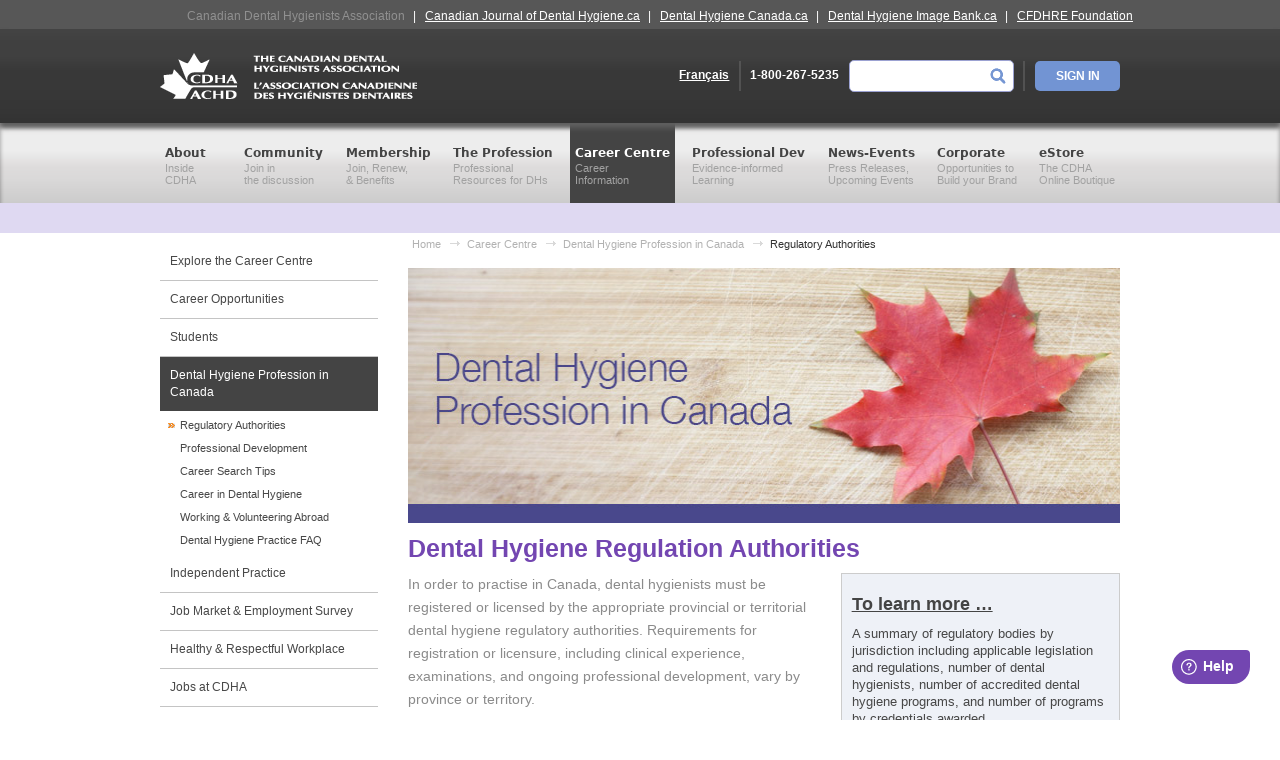

--- FILE ---
content_type: text/html; charset=utf-8
request_url: https://www.cdha.ca/cdha/Career_folder/A_Career_in_Dental_Hygiene/Regulatory_Authorities/CDHA/Career/Regulatory_Authorities/Regulatory_Authorities.aspx?hkey=a902a9ab-967a-467f-99b6-eb2683d5ad6a
body_size: 203684
content:

<!DOCTYPE html>



<html xmlns="http://www.w3.org/1999/xhtml" id="MainHtml">
<head id="ctl01_Head1"><meta charset="UTF-8" /><title>
	Dental Hygiene Regulation Authorities
</title>

    <link rel="search" type="application/opensearchdescription+xml" href="/OpenSearch.aspx" title="cdha Search" />
<!-- Google tag (gtag.js) -->
<script async src="https://www.googletagmanager.com/gtag/js?id=G-6HD6Y3FBQ6"></script>
<script>
  window.dataLayer = window.dataLayer || [];
  function gtag(){dataLayer.push(arguments);}
  gtag('js', new Date());

  gtag('config', 'G-6HD6Y3FBQ6');
</script><link rel="shortcut icon" href="/favicon.ico" />


<script type="text/javascript">
//<![CDATA[

var gDocumentTitle = document.title;
var gPostBackFormObject = null;
var gWindowOnLoad = new Array();
var gPostBackFormProcessSubmit = true;
var gWebRoot = '';
var gWebSiteRoot = 'https://www.cdha.ca';
var gPageTheme = 'CDHA_Responsive';
var gAdminWebRoot = gWebRoot + '/Admin';
var gWebsiteKey = '096c87da-2001-4e4b-aa50-1caed665204c';
var gHKey = 'a902a9ab-967a-467f-99b6-eb2683d5ad6a';
var gIsPostBack = false;
var gDefaultConfirmMessage = 'Continue without saving changes?';
var gIsEasyEditEnabled = false;
var gMasterPage = '/templates/masterpages/cdha_responsive.master';

if(gWebsiteKey != 'fbdf17a3-cae7-4943-b1eb-71b9c0dd65d2' && gWebsiteKey != 'fad2fd17-7e27-4c96-babe-3291ecde4822'){
    gIsEasyEditEnabled = false;  
}
//]]>
</script><script src="/AsiCommon/Scripts/Modernizr/Modernizr.min.js" type="text/javascript"></script><meta charset="utf-8" /><meta http-equiv="x-ua-compatible" content="ie=edge" /><meta name="viewport" content="width=device-width, initial-scale=1" /><link rel="SHORTCUT ICON" href="/favicon.ico" /><meta name="rating" content="General" /><meta name="Author" content="Canadian Dental Hygienists Association" /><link href="../../../../../../../App_Themes/CDHA_Responsive/10-4%20-%20Bootstrap.css" type="text/css" rel="stylesheet" /><link href="../../../../../../../App_Themes/CDHA_Responsive/10-BootstrapGrid.css" type="text/css" rel="stylesheet" /><link href="../../../../../../../App_Themes/CDHA_Responsive/20%20-%20reveal.css" type="text/css" rel="stylesheet" /><link href="../../../../../../../App_Themes/CDHA_Responsive/20-OverwriteBootstrap.css" type="text/css" rel="stylesheet" /><link href="../../../../../../../App_Themes/CDHA_Responsive/25-slick.css" type="text/css" rel="stylesheet" /><link href="../../../../../../../App_Themes/CDHA_Responsive/35-utilities0001.css" type="text/css" rel="stylesheet" /><link href="../../../../../../../App_Themes/CDHA_Responsive/40-ResponsiveCDHA0000000124.css" type="text/css" rel="stylesheet" /><script src="/AsiCommon/Scripts/Jquery/Jquery.min.js" type="text/javascript" ></script><script src="/AsiCommon/Scripts/Jquery/jquery-migrate-3.0.1.min.js" type="text/javascript" ></script><script src="/AsiCommon/Scripts/Jquery/jquery-ui.custom.min.js" type="text/javascript" ></script><link href="/WebResource.axd?d=Ikhf2guQgisy_93Sxhm1XZWWbTL3KCjOmVWLANJxZ6XAUn4_PO6K2r6jgCoBAkAYmswG75D8XQPoIupu-bc6sYGGOo_MVdcihimQFqRnrpGDZQEpvj9E4Lz_YxlykCP97xlhZzasnP4j0Mhqd35tTg2&amp;t=638653607900000000" type="text/css" rel="stylesheet" class="Telerik_stylesheet" /><link href="/WebResource.axd?d=s7-FL0C-9V4jSuQXnbvpUNKtmvy4GXKI4Z8mH7ETzlPa_bZlHFEQ92Tl7QWBYDrKt4VM6L8FvZMvPD6XWT5zmxc1xmKGCiXPCFHLDjt8d3aYUuNIdr3DPsMXoO55NcwffLg6vcMAG0yJqHkCdCiiC21E33BsGsthWGhiR1yAFBs1&amp;t=638653607900000000" type="text/css" rel="stylesheet" class="Telerik_stylesheet" /><style type="text/css">
	.ctl01_TemplateBody_ContentPage1_WebPartZone1_Page1_0 { border-color:Black;border-width:1px;border-style:Solid; }

</style></head>
<body id="ctl01_MainBody" class="insideBody">



    <form method="post" action="/cdha/Career_folder/A_Career_in_Dental_Hygiene/Regulatory_Authorities/CDHA/Career/Regulatory_Authorities/Regulatory_Authorities.aspx?hkey=a902a9ab-967a-467f-99b6-eb2683d5ad6a" id="aspnetForm">
<div class="aspNetHidden">
<input type="hidden" name="__WPPS" id="__WPPS" value="s" />
<input type="hidden" name="__ClientContext" id="__ClientContext" value="{&quot;baseUrl&quot;:&quot;/&quot;,&quot;isAnonymous&quot;:true,&quot;loggedInPartyId&quot;:&quot;38722&quot;,&quot;selectedPartyId&quot;:&quot;38722&quot;,&quot;websiteRoot&quot;:&quot;https://www.cdha.ca/&quot;,&quot;virtualDir&quot;:&quot;&quot;}" />
<input type="hidden" name="__CTRLKEY" id="__CTRLKEY" value="" />
<input type="hidden" name="__SHIFTKEY" id="__SHIFTKEY" value="" />
<input type="hidden" name="ctl01_ScriptManager1_TSM" id="ctl01_ScriptManager1_TSM" value="" />
<input type="hidden" name="PageInstanceKey" id="PageInstanceKey" value="b90bfd90-e649-41fd-82bd-a192621d60b5" />
<input type="hidden" name="__RequestVerificationToken" id="__RequestVerificationToken" value="bRPqlSTQHcrssXWqE8uFoJYLPMY5PnlDmr5o9Npnx1ehezffy-Cg9lMMcaAOjTHY5gWaR_ICpCe_pCk6a2ESNDxYq-mNuy6VEd3axZuJj5A1" />
<input type="hidden" name="TemplateUserMessagesID" id="TemplateUserMessagesID" value="ctl01_TemplateUserMessages_ctl00_Messages" />
<input type="hidden" name="PageIsDirty" id="PageIsDirty" value="false" />
<input type="hidden" name="__EVENTTARGET" id="__EVENTTARGET" value="" />
<input type="hidden" name="__EVENTARGUMENT" id="__EVENTARGUMENT" value="" />
<input type="hidden" name="NavMenuClientID" id="NavMenuClientID" value="ctl01_Primary_NavMenu" />
<input type="hidden" name="IsControlPostBackctl01$TemplateBody$WebPartManager1$gwpciNewContentHtml_33c2b4de2dd94998b8d258a0b1bfba72$ciNewContentHtml_33c2b4de2dd94998b8d258a0b1bfba72" id="IsControlPostBackctl01$TemplateBody$WebPartManager1$gwpciNewContentHtml_33c2b4de2dd94998b8d258a0b1bfba72$ciNewContentHtml_33c2b4de2dd94998b8d258a0b1bfba72" value="1" />
<input type="hidden" name="IsControlPostBackctl01$TemplateBody$WebPartManager1$gwpciMikeScripts_0893f427100e4d1a874a759842e52f7c$ciMikeScripts_0893f427100e4d1a874a759842e52f7c" id="IsControlPostBackctl01$TemplateBody$WebPartManager1$gwpciMikeScripts_0893f427100e4d1a874a759842e52f7c$ciMikeScripts_0893f427100e4d1a874a759842e52f7c" value="1" />
<input type="hidden" name="IsControlPostBackctl01$TemplateBody$ContentPage1" id="IsControlPostBackctl01$TemplateBody$ContentPage1" value="1" />
<input type="hidden" name="IsControlPostBackctl01$TemplateBody$ContentPageFooter1" id="IsControlPostBackctl01$TemplateBody$ContentPageFooter1" value="1" />
<input type="hidden" name="__VIEWSTATE" id="__VIEWSTATE" value="/[base64]" />
</div>

<script type="text/javascript">
//<![CDATA[
var theForm = document.forms['aspnetForm'];
function __doPostBack(eventTarget, eventArgument) {
    if (!theForm.onsubmit || (theForm.onsubmit() != false)) {
        theForm.__EVENTTARGET.value = eventTarget;
        theForm.__EVENTARGUMENT.value = eventArgument;
        theForm.submit();
    }
}
//]]>
</script>


<script src="/WebResource.axd?d=EqYgjfkstuJPy58l4Mi4THB99Pu63hLwknfnjqUD21fn4b-Xx8p63RjwR1bG8_iP_wtjiG907ESIXuXcHX-hIgiWQPncKC6890-g0L1TSRI1&amp;t=638942066805310136" type="text/javascript"></script>


<script type="text/javascript">
//<![CDATA[
function CopyMoveContentItem_Callback(dialogWindow)
{
    if (!dialogWindow.result) return;
    eval(dialogWindow.Argument.replace('[[RESULT]]',dialogWindow.result));
}
//]]>
</script>

<script src="/Telerik.Web.UI.WebResource.axd?_TSM_HiddenField_=ctl01_ScriptManager1_TSM&amp;compress=1&amp;_TSM_CombinedScripts_=%3b%3bAjaxControlToolkit%2c+Version%3d4.1.50508%2c+Culture%3dneutral%2c+PublicKeyToken%3d28f01b0e84b6d53e%3aen-US%3a0c8c847b-b611-49a7-8e75-2196aa6e72fa%3aea597d4b%3ab25378d2%3bTelerik.Web.UI%2c+Version%3d2021.1.119.45%2c+Culture%3dneutral%2c+PublicKeyToken%3d121fae78165ba3d4%3aen-US%3aa3561803-43fa-48b8-8632-66948071f7a3%3a16e4e7cd%3aed16cbdc%3af7645509%3a24ee1bba%3af46195d3%3a874f8ea2%3ab2e06756%3a92fe8ea0%3a4877f69a%3a33715776%3afa31b949%3ac128760b%3a19620875%3a490a9d4e%3abd8f85e4" type="text/javascript"></script>
<script src="/AsiCommon/scripts/Asi.js" type="text/javascript"></script>
<script type="text/javascript">
//<![CDATA[
var PageMethods = function() {
PageMethods.initializeBase(this);
this._timeout = 0;
this._userContext = null;
this._succeeded = null;
this._failed = null;
}
PageMethods.prototype = {
_get_path:function() {
 var p = this.get_path();
 if (p) return p;
 else return PageMethods._staticInstance.get_path();},
GetActionLink:function(action,templateType,docType,hierarchyKey,documentVersionKey,folderHierarchyKey,itemCount,closeWindowOnCommit,websiteKey,pageInstanceKey,succeededCallback, failedCallback, userContext) {
return this._invoke(this._get_path(), 'GetActionLink',false,{action:action,templateType:templateType,docType:docType,hierarchyKey:hierarchyKey,documentVersionKey:documentVersionKey,folderHierarchyKey:folderHierarchyKey,itemCount:itemCount,closeWindowOnCommit:closeWindowOnCommit,websiteKey:websiteKey,pageInstanceKey:pageInstanceKey},succeededCallback,failedCallback,userContext); },
GetWindowProperties:function(action,templateType,docType,hierarchyKey,documentVersionKey,folderHierarchyKey,itemCount,closeWindowOnCommit,websiteKey,pageInstanceKey,succeededCallback, failedCallback, userContext) {
return this._invoke(this._get_path(), 'GetWindowProperties',false,{action:action,templateType:templateType,docType:docType,hierarchyKey:hierarchyKey,documentVersionKey:documentVersionKey,folderHierarchyKey:folderHierarchyKey,itemCount:itemCount,closeWindowOnCommit:closeWindowOnCommit,websiteKey:websiteKey,pageInstanceKey:pageInstanceKey},succeededCallback,failedCallback,userContext); },
GetAddressCompletionList:function(prefixText,succeededCallback, failedCallback, userContext) {
return this._invoke(this._get_path(), 'GetAddressCompletionList',false,{prefixText:prefixText},succeededCallback,failedCallback,userContext); },
CheckForPasteConflict:function(selectedKeys,targetHierarchyKey,succeededCallback, failedCallback, userContext) {
return this._invoke(this._get_path(), 'CheckForPasteConflict',false,{selectedKeys:selectedKeys,targetHierarchyKey:targetHierarchyKey},succeededCallback,failedCallback,userContext); }}
PageMethods.registerClass('PageMethods',Sys.Net.WebServiceProxy);
PageMethods._staticInstance = new PageMethods();
PageMethods.set_path = function(value) { PageMethods._staticInstance.set_path(value); }
PageMethods.get_path = function() { return PageMethods._staticInstance.get_path(); }
PageMethods.set_timeout = function(value) { PageMethods._staticInstance.set_timeout(value); }
PageMethods.get_timeout = function() { return PageMethods._staticInstance.get_timeout(); }
PageMethods.set_defaultUserContext = function(value) { PageMethods._staticInstance.set_defaultUserContext(value); }
PageMethods.get_defaultUserContext = function() { return PageMethods._staticInstance.get_defaultUserContext(); }
PageMethods.set_defaultSucceededCallback = function(value) { PageMethods._staticInstance.set_defaultSucceededCallback(value); }
PageMethods.get_defaultSucceededCallback = function() { return PageMethods._staticInstance.get_defaultSucceededCallback(); }
PageMethods.set_defaultFailedCallback = function(value) { PageMethods._staticInstance.set_defaultFailedCallback(value); }
PageMethods.get_defaultFailedCallback = function() { return PageMethods._staticInstance.get_defaultFailedCallback(); }
PageMethods.set_enableJsonp = function(value) { PageMethods._staticInstance.set_enableJsonp(value); }
PageMethods.get_enableJsonp = function() { return PageMethods._staticInstance.get_enableJsonp(); }
PageMethods.set_jsonpCallbackParameter = function(value) { PageMethods._staticInstance.set_jsonpCallbackParameter(value); }
PageMethods.get_jsonpCallbackParameter = function() { return PageMethods._staticInstance.get_jsonpCallbackParameter(); }
PageMethods.set_path("Regulatory_Authorities.aspx");
PageMethods.GetActionLink= function(action,templateType,docType,hierarchyKey,documentVersionKey,folderHierarchyKey,itemCount,closeWindowOnCommit,websiteKey,pageInstanceKey,onSuccess,onFailed,userContext) {PageMethods._staticInstance.GetActionLink(action,templateType,docType,hierarchyKey,documentVersionKey,folderHierarchyKey,itemCount,closeWindowOnCommit,websiteKey,pageInstanceKey,onSuccess,onFailed,userContext); }
PageMethods.GetWindowProperties= function(action,templateType,docType,hierarchyKey,documentVersionKey,folderHierarchyKey,itemCount,closeWindowOnCommit,websiteKey,pageInstanceKey,onSuccess,onFailed,userContext) {PageMethods._staticInstance.GetWindowProperties(action,templateType,docType,hierarchyKey,documentVersionKey,folderHierarchyKey,itemCount,closeWindowOnCommit,websiteKey,pageInstanceKey,onSuccess,onFailed,userContext); }
PageMethods.GetAddressCompletionList= function(prefixText,onSuccess,onFailed,userContext) {PageMethods._staticInstance.GetAddressCompletionList(prefixText,onSuccess,onFailed,userContext); }
PageMethods.CheckForPasteConflict= function(selectedKeys,targetHierarchyKey,onSuccess,onFailed,userContext) {PageMethods._staticInstance.CheckForPasteConflict(selectedKeys,targetHierarchyKey,onSuccess,onFailed,userContext); }
var gtc = Sys.Net.WebServiceProxy._generateTypedConstructor;
Type.registerNamespace('Asi.Web.UI.Common.BSA');
if (typeof(Asi.Web.UI.Common.BSA.WindowProperties) === 'undefined') {
Asi.Web.UI.Common.BSA.WindowProperties=gtc("Asi.Web.UI.Common.BSA.WindowProperties");
Asi.Web.UI.Common.BSA.WindowProperties.registerClass('Asi.Web.UI.Common.BSA.WindowProperties');
}
Type.registerNamespace('Asi.Web.UI');
if (typeof(Asi.Web.UI.PageOperation) === 'undefined') {
Asi.Web.UI.PageOperation = function() { throw Error.invalidOperation(); }
Asi.Web.UI.PageOperation.prototype = {None: 0,Edit: 1,New: 2,Execute: 3,Select: 4,SelectAndReturnValue: 5,Delete: 6,Purge: 7,Import: 8,Export: 9,Publish: 10,Versions: 11,Refresh: 12,Cut: 13,Copy: 14,Paste: 15,Undo: 16,SelectAll: 17,Search: 18,Preview: 19,Submit: 20,RequestDelete: 21,PurgeAll: 22,Download: 23}
Asi.Web.UI.PageOperation.registerEnum('Asi.Web.UI.PageOperation', true);
}
if (typeof(Asi.Web.UI.TemplateType) === 'undefined') {
Asi.Web.UI.TemplateType = function() { throw Error.invalidOperation(); }
Asi.Web.UI.TemplateType.prototype = {I: 0,D: 1,P: 2,E: 3,T: 4,F: 5,A: 6}
Asi.Web.UI.TemplateType.registerEnum('Asi.Web.UI.TemplateType', true);
}
//]]>
</script>

        <div id="masterMainImpersonation" style="color: white;">
            <!-- This control displays the On Behalf Of control -->
            
        </div>
        <script type="text/javascript">
//<![CDATA[
Sys.WebForms.PageRequestManager._initialize('ctl01$ScriptManager1', 'aspnetForm', ['tctl01$UserMessagesUpdatePanel','','tctl01$RadAjaxManager1SU',''], [], [], 3600, 'ctl01');
//]]>
</script>

        <!-- This control will display the progress image when a page load activity is taking a longer than expected time to load -->
        <div id="ctl01_TemplateFillLoadingPanel" style="display:none;">
	
                <div class="NotPrinted" id="FillProgressDiv">
                    <img id="ctl01_ProgressImage2" src="/images/ImageLibrary/loading.gif" alt="Loading" align="absmiddle" />&nbsp;Loading...
                </div>
            
</div>
        <!-- language link -->
        <a id="ctl01_log" class="hidden">/CDHA/Career/Regulatory_Authorities/Regulatory_Authorities.aspx</a>
        <div class="hideMobile">
        <div class="universalNav">
            <ul class="uniNav">
                <li class="navActive">Canadian Dental Hygienists Association <span class="linkDiv">|</span></li>
                <li><a href="https://www.cjdh.ca/">Canadian Journal of Dental Hygiene.ca</a> <span class="linkDiv">|</span></li>
                <li><a href="https://www.dentalhygienecanada.ca">Dental Hygiene Canada.ca</a> <span class="linkDiv">|</span></li>
                <li><a href="https://www.cdha.ca/imagebank/">Dental Hygiene Image Bank.ca</a> <span class="linkDiv">|</span></li>
                <li><a href="https://www.cfdhre.ca">CFDHRE Foundation</a></li>
            </ul>
        </div>
        </div>
        <div class="header">
            <div class="container">
                <div class="row">
                    <div class="col-md-12">
                        <div class="flex justify-content-between">
                            <div class="logo">
                                <a href="/">
                                    <img src="/am/CDHATemplateImages/logo.gif" alt="CDHA Logo" />
                                </a>
                            </div>
                            
                                    <div class="actions fill-width hideMobile">
                                        <div class="flex align-items-center fill-height justify-content-end">
                                            <a id="ctl01_LoginView1_AnonLocaleLink" class="language-toogle" rel="alternate" hreflang="fr-ca" href="https://www.cdha.ca/ACHD/Carriere/La_profession_d_hygi_niste_dentaire_au_Canada/ACHD/Carriere/organismes_de_reglementation.aspx">Français</a>
                                            <div class="px2">
                                                <div class="divider"></div>
                                            </div>
                                            <span class="mr2 phone-number">1-800-267-5235</span>
                                            <input id="txtSearch" type="text" name="search" class="search-box" />
                                            <div class="btnSearch" onclick="onSearchButtonClicked()"></div>
                                            <div class="px2">
                                                <div class="divider"></div>
                                            </div>
                                            <button type="button" class="btnBlue btn-signin" onclick="redirectToSignIn()">SIGN IN</button>
                                        </div>
                                    </div>
                                
                            
                            <div class="flex justify-content-between align-items-end">
                            <div class="hideDesktop">
                            
                            <a id="ctl01_LoginViewMobile_AnonLocaleLinkMobile" class="language-toogle-mobile" rel="alternate" hreflang="fr-ca" href="https://www.cdha.ca/ACHD/Carriere/La_profession_d_hygi_niste_dentaire_au_Canada/ACHD/Carriere/organismes_de_reglementation.aspx">Français</a>

                            
                           </div>

           <div class="openNavIcon hideDesktop" onClick="openMobileMenu()">
    <img src="//files.cdha.ca/images/mobile/hamburger-menu.png" alt="Hamburger menu icon" />
</div>
</div>

<div id="mobile-navigation" class="hideDesktop" style="display: none;">
    <div id="navigation" style="overflow:hidden;">
        <div class="mobile-header">
            <div class="headerNav">

                <img id="navBackButton" src="/am/CDHATemplateImages/back_btn.png" onClick="triggerBackClick()"
                    class="hidden" alt="back button icon" />
                <div class="icons">
                    <a href="/cdha/CDHA/Profile/profile.aspx#/">
                        <div class="profile">
                            <img src="//files.cdha.ca/images/mobile/menu-profile.png" alt="profile icon" />
                            <p>
                                Profile
                            </p>
                        </div>
                    </a>
                    <a href="/cdha/cdha/eStore_folder/Cart.aspx">
                        <div class="cart">
                            <img src="//files.cdha.ca/images/mobile/menu-cart.png" alt="cart icon" />
                            <p>
                                Cart
                            </p>
                        </div>
                    </a>
                    <a href="/cdha/About_folder/Contact_Us_folder/Membership_Feedback/CDHA/About/Member_Feedback.aspx">
                        <div class="feedback">
                            <img src="//files.cdha.ca/images/mobile/menu-feedback.png" alt="feedback icon" />
                            <p>
                                Feedback
                            </p>
                        </div>
                    </a>
                </div>



                <div class="hamburger" onClick="closeMobileMenu()">
                    <img src="//files.cdha.ca/images/mobile/hamburger-menu.png" alt="hamburger menu icon" />
                </div>
            </div>
            <div class="logo">
                <a href="/">
                    <img src="//files.cdha.ca/images/mobile/menu-logo.png" alt="CDHA logo" />
                </a>
            </div>
        </div>
        <div id="nav" class="mobile-nav-levels">
            <div class="mobile-nav level1">
                <div class="nav-items">
                    <div class="title">

                    </div>
                    <div class="inside-navigation">

                    </div>
                                    <div class="uniNavMobile">
                        <ul class="uniNav">
                            <li class="navActive">Canadian Dental Hygienists Association <span class="linkDiv">|</span></li>
                            <li><a href="https://www.cjdh.ca/">Canadian Journal of Dental Hygiene</a> <span class="linkDiv">|</span></li>
                            <li><a href="https://www.dentalhygienecanada.ca">Dental Hygiene Canada.ca</a> <span class="linkDiv">|</span></li>
                            <li><a href="https://www.cdha.ca/imagebank/">Image Bank.ca</a> <span class="linkDiv">|</span></li>
                            <li><a href="https://www.cfdhre.ca">CFDHRE Foundation</a></li>
                        </ul>
                    </div>
                </div>

                <div class="loginButtomBottom">

                    <div class="btnLoginActions">
                        <a id="ctl01_LoginStatus1" accesskey="l" class="signOutLink" href="javascript:__doPostBack(&#39;ctl01$LoginStatus1$ctl02&#39;,&#39;&#39;)">Sign In</a>
                    </div>
					<a href="/CDHA/Privacy_Terms.aspx" class="privacyLink">Privacy &amp; Terms of Use</a>
                </div>
            </div>
            <div class="mobile-nav level2">
                <div class="nav-items">
                    <div class="title">

                    </div>
                    <div class="inside-navigation">

                    </div>
<div class="uniNavMobile">
                        <ul class="uniNav">
                            <li class="navActive">Canadian Dental Hygienists Association <span class="linkDiv">|</span></li>
                            <li><a href="https://www.cjdh.ca/">Canadian Journal of Dental Hygiene</a> <span class="linkDiv">|</span></li>
                            <li><a href="https://www.dentalhygienecanada.ca">Dental Hygiene Canada.ca</a> <span class="linkDiv">|</span></li>
                            <li><a href="https://www.cdha.ca/imagebank/">Image Bank.ca</a> <span class="linkDiv">|</span></li>
                            <li><a href="https://www.cfdhre.ca">CFDHRE Foundation</a></li>
                        </ul>
                    </div>
                </div>

                <div class="loginButtomBottom">

                    <div class="btnLoginActions">
                        <a id="ctl01_LoginStatus2" accesskey="l" class="signOutLink" href="javascript:__doPostBack(&#39;ctl01$LoginStatus2$ctl02&#39;,&#39;&#39;)">Sign In</a>
                    </div>
					<a href="/CDHA/Privacy_Terms.aspx" class="privacyLink">Privacy &amp; Terms of Use</a>
                </div>
            </div>
            <div class="mobile-nav level3">
                <div class="nav-items">
                    <div class="title">

                    </div>
                    <div class="inside-navigation">

                    </div>
<div class="uniNavMobile">
                        <ul class="uniNav">
                            <li class="navActive">Canadian Dental Hygienists Association <span class="linkDiv">|</span></li>
                            <li><a href="https://www.cjdh.ca/">Canadian Journal of Dental Hygiene</a> <span class="linkDiv">|</span></li>
                            <li><a href="https://www.dentalhygienecanada.ca">Dental Hygiene Canada.ca</a> <span class="linkDiv">|</span></li>
                            <li><a href="https://www.cdha.ca/imagebank/">Image Bank.ca</a> <span class="linkDiv">|</span></li>
                            <li><a href="https://www.cfdhre.ca">CFDHRE Foundation</a></li>
                        </ul>
                    </div>
                </div>

                <div class="loginButtomBottom">

                    <div class="btnLoginActions">
                        <a id="ctl01_LoginStatus3" accesskey="l" class="signOutLink" href="javascript:__doPostBack(&#39;ctl01$LoginStatus3$ctl02&#39;,&#39;&#39;)">Sign In</a>
                    </div>
					<a href="/CDHA/Privacy_Terms.aspx" class="privacyLink">Privacy &amp; Terms of Use</a>
                </div>
            </div>
        </div>
    </div>
</div>





                        </div>
                    </div>
                </div>
            </div>
        </div>
        <div class="main-nav">
            <div class="container">
                <div class="row">
                    <div class="col-md-12">
                        <div class="navigation topNav hideMobile">
                            
                            


     
<span id="ctl01_Primary_CDHAMenuCtrl_Responsive1"><ul class="level1">
<li data-id="980db10c-57e1-4e46-9cf5-283151ebda6b" class="topMenuItem    "><a data-key="980db10c-57e1-4e46-9cf5-283151ebda6b" href="https://www.cdha.ca/cdha/About_folder/CDHA/About/About_CDHA.aspx?""><span data-key="980db10c-57e1-4e46-9cf5-283151ebda6b" class="item">About</span><span data-key="980db10c-57e1-4e46-9cf5-283151ebda6b" class="speakText">Inside<br />CDHA</span></a>
<ul class="level2">
<li data-id="6cb6ef64-534e-40c4-9521-bd273dbd075e" class=" "><a data-key="6cb6ef64-534e-40c4-9521-bd273dbd075e" href="https://www.cdha.ca/cdha/About_folder/About_CDHA/CDHA/About/About_CDHA.aspx?""><span data-key="6cb6ef64-534e-40c4-9521-bd273dbd075e" class="item">About CDHA</span><span data-key="6cb6ef64-534e-40c4-9521-bd273dbd075e" class="speakText">CDHA Beliefs<br />Mission</span></a>
</li>
<li data-id="065b136f-72d3-4a84-a7aa-51cc7b519cd5" class=" "><a data-key="065b136f-72d3-4a84-a7aa-51cc7b519cd5" href="https://www.cdha.ca/cdha/About_folder/History_folder/CDHA/About/History.aspx?""><span data-key="065b136f-72d3-4a84-a7aa-51cc7b519cd5" class="item">History</span><span data-key="065b136f-72d3-4a84-a7aa-51cc7b519cd5" class="speakText">Our Timeline<br />From 1963</span></a>
<ul class="level3">
<li data-id="52538bd8-4ba3-471b-8adc-5eb3d964d0fe" class=" "><a data-key="52538bd8-4ba3-471b-8adc-5eb3d964d0fe" href="https://www.cdha.ca/cdha/About_folder/History_folder/Our_History/CDHA/About/History.aspx?">Our History</a></li>
<li data-id="24a3fc93-84ae-46ab-9b5b-79adba98484e" class=" "><a data-key="24a3fc93-84ae-46ab-9b5b-79adba98484e" href="https://www.cdha.ca/cdha/About_folder/History_folder/Past_CDHA_Presidents/CDHA/About/Past_CDHA_Presidents.aspx?">Past CDHA Presidents</a></li>
<li data-id="cc53ccda-e984-4cf0-b0bb-75a4a50aa9dc" class=" "><a data-key="cc53ccda-e984-4cf0-b0bb-75a4a50aa9dc" href="https://www.cdha.ca/cdha/About_folder/History_folder/Message_from_our_Founding_Members_folder/CDHA/About/Message_from_our_Founding_Members.aspx?">Messages from our Founding Members</a></li>
</ul>
</li>
<li data-id="ca5a6e88-b596-47d0-9ad9-ec8a5fd44bf1" class=" "><a data-key="ca5a6e88-b596-47d0-9ad9-ec8a5fd44bf1" href="https://www.cdha.ca/cdha/About_folder/2024-2025_Annual_Report/CDHA/About/Annual_Report/Annual_Report_2024-25.aspx?""><span data-key="ca5a6e88-b596-47d0-9ad9-ec8a5fd44bf1" class="item">2024-2025 Annual Report</span><span data-key="ca5a6e88-b596-47d0-9ad9-ec8a5fd44bf1" class="speakText">CDHA's<br />Annual Report</span></a>
</li>
<li data-id="11a8c134-c57b-4c70-9011-259de2c8b7df" class=" "><a data-key="11a8c134-c57b-4c70-9011-259de2c8b7df" href="https://www.cdha.ca/cdha/About_folder/Board__Staff_folder/CDHA/About/Board_of_Directors.aspx?""><span data-key="11a8c134-c57b-4c70-9011-259de2c8b7df" class="item">Board & Staff</span><span data-key="11a8c134-c57b-4c70-9011-259de2c8b7df" class="speakText">Who We Are,<br />Our Board of Directors</span></a>
<ul class="level3">
<li data-id="fcdd709b-5a2f-4c0e-90dd-76b7b013d65f" class=" "><a data-key="fcdd709b-5a2f-4c0e-90dd-76b7b013d65f" href="https://www.cdha.ca/cdha/About_folder/Board__Staff_folder/Board_of_Directors_folder/CDHA/About/Board_of_Directors.aspx?">Board of Directors</a></li>
<li data-id="e7fd0a04-44f4-4655-875d-8d92f984a2b9" class=" "><a data-key="e7fd0a04-44f4-4655-875d-8d92f984a2b9" href="https://www.cdha.ca/cdha/About_folder/Board__Staff_folder/Board_Meeting_Highlights/CDHA/About/Board_Meeting_Highlights.aspx?">Board Meeting Highlights</a></li>
<li data-id="736552bc-27b0-43ca-86d2-f757faf56def" class=" "><a data-key="736552bc-27b0-43ca-86d2-f757faf56def" href="https://www.cdha.ca/cdha/About_folder/Board__Staff_folder/CDHA_Staff_folder/CDHA/About/CDHA_Staff.aspx?">CDHA Staff</a></li>
</ul>
</li>
<li data-id="43a0a380-6d97-4caf-9b68-0c832bf13e1c" class=" "><a data-key="43a0a380-6d97-4caf-9b68-0c832bf13e1c" href="https://www.cdha.ca/cdha/About_folder/Diversity_Equity_and_Inclusion/CDHA/About/CDHA_Commitment.aspx?""><span data-key="43a0a380-6d97-4caf-9b68-0c832bf13e1c" class="item">Diversity, Equity, and Inclusion</span><span data-key="43a0a380-6d97-4caf-9b68-0c832bf13e1c" class="speakText">CDHA's Commitment</span></a>
</li>
<li data-id="3dd56643-3582-4735-9301-3879c907bf09" class=" "><a data-key="3dd56643-3582-4735-9301-3879c907bf09" href="https://www.cdha.ca/cdha/About_folder/Advisory_Committees/CDHA/About/Advisory_Committees/CDHA_Advisory_Committees.aspx?""><span data-key="3dd56643-3582-4735-9301-3879c907bf09" class="item">Advisory Committees</span><span data-key="3dd56643-3582-4735-9301-3879c907bf09" class="speakText">Our External <br />Advisory Committees</span></a>
<ul class="level3">
<li data-id="cc36d770-8e27-4d4f-8154-963cb8292a78" class=" "><a data-key="cc36d770-8e27-4d4f-8154-963cb8292a78" href="https://www.cdha.ca/cdha/About_folder/Advisory_Committees/CDHA_Advisory_Committees/CDHA/About/Advisory_Committees/CDHA_Advisory_Committees.aspx?">CDHA Advisory Committees</a></li>
<li data-id="e00d083e-b16d-43d7-9329-4feae3693e47" class=" "><a data-key="e00d083e-b16d-43d7-9329-4feae3693e47" href="https://www.cdha.ca/cdha/About_folder/Advisory_Committees/Education_Advisory_Committee/CDHA/About/Advisory_Committees/Education_Advisory_Committee.aspx?">Education Advisory Committee</a></li>
<li data-id="08929d5a-cde6-442d-a958-c674c8410802" class=" "><a data-key="08929d5a-cde6-442d-a958-c674c8410802" href="https://www.cdha.ca/cdha/About_folder/Advisory_Committees/Healthy_Workplace_Advisory_Committee/CDHA/About/Advisory_Committees/Healthy_Workplace_Advisory_Committee.aspx?">Healthy Workplace Advisory Committee</a></li>
<li data-id="e3ea8650-b3f0-44e9-9f91-9593a90c73ee" class=" "><a data-key="e3ea8650-b3f0-44e9-9f91-9593a90c73ee" href="https://www.cdha.ca/cdha/About_folder/Advisory_Committees/Independent_Dental_Hygiene_Practice_Advisory_Committee/CDHA/About/Advisory_Committees/IDHPAC.aspx?">Independent Dental Hygiene Practice Advisory Committee</a></li>
<li data-id="8616bb90-5720-45d5-970e-7771efd0b3da" class=" "><a data-key="8616bb90-5720-45d5-970e-7771efd0b3da" href="https://www.cdha.ca/cdha/About_folder/Advisory_Committees/National_Service_Code_Review_Committee/CDHA/About/Advisory_Committees/NSCRC.aspx?">National Service Code Review Committee</a></li>
<li data-id="621b7b2b-b791-4494-9a6d-748abce34bf8" class=" "><a data-key="621b7b2b-b791-4494-9a6d-748abce34bf8" href="https://www.cdha.ca/cdha/About_folder/Advisory_Committees/Professional_Development_Advisory_Committee/CDHA/About/Advisory_Committees/Professional_Development_Advisory_Committee.aspx?">Professional Development Advisory Committee</a></li>
<li data-id="9c621ba7-8dd4-4a45-b21c-406b75321f43" class=" "><a data-key="9c621ba7-8dd4-4a45-b21c-406b75321f43" href="https://www.cdha.ca/cdha/About_folder/Advisory_Committees/Research_Advisory_Committee/CDHA/About/Advisory_Committees/Research_Advisory_Committee.aspx?">Research Advisory Committee</a></li>
</ul>
</li>
<li data-id="5384e0ea-5274-43f9-8eb4-663c35272819" class=" "><a data-key="5384e0ea-5274-43f9-8eb4-663c35272819" href="https://www.cdha.ca/cdha/About_folder/Contact_Us_folder/CDHA/About/ContactUs.aspx?""><span data-key="5384e0ea-5274-43f9-8eb4-663c35272819" class="item">Contact Us</span><span data-key="5384e0ea-5274-43f9-8eb4-663c35272819" class="speakText">Phone Numbers<br />Email, Membership Feedback Form</span></a>
<ul class="level3">
<li data-id="8fc9fb15-c8c3-408c-ac4d-d19aef0b9554" class=" "><a data-key="8fc9fb15-c8c3-408c-ac4d-d19aef0b9554" href="https://www.cdha.ca/cdha/About_folder/Contact_Us_folder/Contact_Information/CDHA/About/ContactUs.aspx?">Contact Information</a></li>
<li data-id="2d4a6490-51c9-436b-84fc-6e65554a8b5c" class=" "><a data-key="2d4a6490-51c9-436b-84fc-6e65554a8b5c" href="https://www.cdha.ca/cdha/About_folder/Contact_Us_folder/Membership_Feedback/CDHA/About/Member_Feedback.aspx?">Membership Feedback Form</a></li>
<li data-id="bd9c601e-32f3-42ea-a36d-7e5dd7bbff1b" class=" "><a data-key="bd9c601e-32f3-42ea-a36d-7e5dd7bbff1b" href="https://www.cdha.ca/cdha/About_folder/Contact_Us_folder/Member_Treatment_Complaints_Policies/CDHA/About/Treatment_of_Members.aspx?">Member Treatment & Complaints Policies</a></li>
</ul>
</li>
</ul>
</li>
<li data-id="6e26f518-b7f6-4df9-a17d-2bdc9135156a" class="topMenuItem    "><a data-key="6e26f518-b7f6-4df9-a17d-2bdc9135156a" href="https://www.cdha.ca/cdha/Community_folder/CDHA/Community/The_CDHA_Community.aspx?""><span data-key="6e26f518-b7f6-4df9-a17d-2bdc9135156a" class="item">Community</span><span data-key="6e26f518-b7f6-4df9-a17d-2bdc9135156a" class="speakText">Join in<br />the discussion</span></a>
<ul class="level2">
<li data-id="aa51218b-de73-4818-bdb0-b2a9254ca36e" class=" "><a data-key="aa51218b-de73-4818-bdb0-b2a9254ca36e" href="https://www.cdha.ca/cdha/Community_folder/CDHA_Members_Online_Community_folder/CDHA/Community/The_CDHA_Community.aspx?""><span data-key="aa51218b-de73-4818-bdb0-b2a9254ca36e" class="item">CDHA Online Community</span><span data-key="aa51218b-de73-4818-bdb0-b2a9254ca36e" class="speakText">Member Blogs, Forums,<br />Wiki's & More</span></a>
</li>
<li data-id="f6a459a5-f233-4ce7-8a75-6cce236d57f4" class=" "><a data-key="f6a459a5-f233-4ce7-8a75-6cce236d57f4" href="https://www.cdha.ca/cdha/Community_folder/Provincial_Associations_folder/CDHA/Community/Provincial_Associations/Provincial_Associations.aspx?""><span data-key="f6a459a5-f233-4ce7-8a75-6cce236d57f4" class="item">Provincial Associations</span><span data-key="f6a459a5-f233-4ce7-8a75-6cce236d57f4" class="speakText">Information & Resources<br />for All Provinces</span></a>
<ul class="level3">
<li data-id="3bb87185-1769-4dc0-816b-1ac02f595074" class=" "><a data-key="3bb87185-1769-4dc0-816b-1ac02f595074" href="https://www.cdha.ca/cdha/Community_folder/Provincial_Associations_folder/Provincial_Associations/CDHA/Community/Provincial_Associations/Provincial_Associations.aspx?">Provincial Associations</a></li>
<li data-id="eeb1b86f-13f9-4e5a-8ee8-79c4ca602b27" class=" "><a data-key="eeb1b86f-13f9-4e5a-8ee8-79c4ca602b27" href="https://www.cdha.ca/cdha/Community_folder/Provincial_Associations_folder/DHAA__Alberta_/CDHA/Community/Provincial_Associations/Dental_Hygienists_Association_of_Alberta__DHAA_.aspx?">DHAA (Alberta)</a></li>
<li data-id="31230286-9df8-4abf-ac7b-5b34f87f04c2" class=" "><a data-key="31230286-9df8-4abf-ac7b-5b34f87f04c2" href="https://www.cdha.ca/cdha/Community_folder/Provincial_Associations_folder/BCDHA_British_Columbia_folder/CDHA/Community/Provincial_Associations/BCDHA_British_Columbia.aspx?">BCDHA (British Columbia)</a></li>
<li data-id="c95d3796-7366-484e-bb69-feeb6ccc5d45" class=" "><a data-key="c95d3796-7366-484e-bb69-feeb6ccc5d45" href="https://www.cdha.ca/cdha/Community_folder/Provincial_Associations_folder/MDHA_Manitoba_folder/CDHA/Community/Provincial_Associations/MDHA_Manitoba.aspx?">MDHA (Manitoba)</a></li>
<li data-id="aa4c23e1-abb9-4b84-84a2-8f5d9c82a393" class=" "><a data-key="aa4c23e1-abb9-4b84-84a2-8f5d9c82a393" href="https://www.cdha.ca/cdha/Community_folder/Provincial_Associations_folder/NBDHA_New_Brunswick_folder/CDHA/Community/Provincial_Associations/NBDHA_New_Brunswick_.aspx?">NBDHA (New Brunswick)</a></li>
<li data-id="c6b9ffb8-e0be-4911-bf83-d1d39a361b31" class=" "><a data-key="c6b9ffb8-e0be-4911-bf83-d1d39a361b31" href="https://www.cdha.ca/cdha/Community_folder/Provincial_Associations_folder/NLDHA_Newfoundland__Labrador_folder/CDHA/Community/Provincial_Associations/NLDHA_Newfoundland___Labrador.aspx?">NLDHA (Newfoundland & Labrador)</a></li>
<li data-id="312f1c31-1887-4e8e-9afa-a464adf65847" class=" "><a data-key="312f1c31-1887-4e8e-9afa-a464adf65847" href="https://www.cdha.ca/cdha/Community_folder/Provincial_Associations_folder/ODHA_Ontario_folder/CDHA/Community/Provincial_Associations/ODHA_Ontario.aspx?">ODHA (Ontario)</a></li>
<li data-id="525ecdac-d5b0-412a-a8fa-4ec8b8858946" class=" "><a data-key="525ecdac-d5b0-412a-a8fa-4ec8b8858946" href="https://www.cdha.ca/cdha/Community_folder/Provincial_Associations_folder/PEIDHA_Prince_Edward_Island_folder/CDHA/Community/Provincial_Associations/PEIDHA_Prince_Edward_Island.aspx?">PEIDHA (Prince Edward Island)</a></li>
<li data-id="50fce79c-4a2e-4533-98ef-fe52c4df2211" class=" "><a data-key="50fce79c-4a2e-4533-98ef-fe52c4df2211" href="https://www.cdha.ca/cdha/Community_folder/Provincial_Associations_folder/FHDQ_Quebec/CDHA/Community/Provincial_Associations/FHDQ_Quebec.aspx?">FHDQ (Quebec)</a></li>
<li data-id="29021ac8-99fd-4842-8cd1-93a3bcd439a2" class=" "><a data-key="29021ac8-99fd-4842-8cd1-93a3bcd439a2" href="https://www.cdha.ca/cdha/Community_folder/Provincial_Associations_folder/DHAS_Saskatchewan_folder/CDHA/Community/Provincial_Associations/DHAS_Saskatchewan.aspx?">DHAS (Saskatchewan)</a></li>
</ul>
</li>
</ul>
</li>
<li data-id="5030d2c2-1680-48ce-8ccb-b8c1e377b21f" class="topMenuItem    "><a data-key="5030d2c2-1680-48ce-8ccb-b8c1e377b21f" href="https://www.cdha.ca/cdha/Membership_folder/CDHA/Membership/Join___Renew_Today.aspx?""><span data-key="5030d2c2-1680-48ce-8ccb-b8c1e377b21f" class="item">Membership</span><span data-key="5030d2c2-1680-48ce-8ccb-b8c1e377b21f" class="speakText">Join, Renew,<br />& Benefits</span></a>
<ul class="level2">
<li data-id="b6256cd0-9309-4feb-bb0a-8adf9a06094a" class=" "><a data-key="b6256cd0-9309-4feb-bb0a-8adf9a06094a" href="https://www.cdha.ca/cdha/Membership_folder/Join_or_Renew_Today_folder/CDHA/Membership/Join___Renew_Today.aspx?""><span data-key="b6256cd0-9309-4feb-bb0a-8adf9a06094a" class="item">Join or Renew Today!</span><span data-key="b6256cd0-9309-4feb-bb0a-8adf9a06094a" class="speakText">Use Our Online Form<br />to get Started</span></a>
<ul class="level3">
<li data-id="95562303-8aef-4ee7-b265-5af519b569e0" class=" "><a data-key="95562303-8aef-4ee7-b265-5af519b569e0" href="https://www.cdha.ca/cdha/Membership_folder/Join_or_Renew_Today_folder/Join_or_Renew_Today/CDHA/Membership/Join___Renew_Today.aspx?">Join or Renew Today!</a></li>
<li data-id="5ac888ca-217c-4bc2-8c4b-5a331aa825d1" class=" "><a data-key="5ac888ca-217c-4bc2-8c4b-5a331aa825d1" href="https://www.cdha.ca/cdha/Membership_folder/Join_or_Renew_Today_folder/Join_Now_folder/CDHA/Membership/Join.aspx?">Join Now</a></li>
<li data-id="9fd60674-9fc0-4344-9507-51e985aeb04e" class=" "><a data-key="9fd60674-9fc0-4344-9507-51e985aeb04e" href="https://www.cdha.ca/cdha/Membership_folder/Join_or_Renew_Today_folder/Renew_Now_folder/CDHA/Membership/Renew_Online.aspx?">Renew Now</a></li>
<li data-id="538046e9-7106-4fc3-b4cb-21ba5235e09c" class=" "><a data-key="538046e9-7106-4fc3-b4cb-21ba5235e09c" href="https://www.cdha.ca/cdha/Membership_folder/Join_or_Renew_Today_folder/Membership_Pricing_folder/CDHA/Membership/Membership_Details_Pricing.aspx?">Pricing</a></li>
<li data-id="671c7f9a-8c14-4c2e-8086-3bef601dca3b" class=" "><a data-key="671c7f9a-8c14-4c2e-8086-3bef601dca3b" href="https://www.cdha.ca/cdha/Membership_folder/Join_or_Renew_Today_folder/Membership_Add-ons/CDHA/Membership/Benefits/Membership_AddOns.aspx?">Membership Add-ons</a></li>
<li data-id="4eb71835-206b-4702-95d8-b5398140f25d" class=" "><a data-key="4eb71835-206b-4702-95d8-b5398140f25d" href="https://www.cdha.ca/cdha/Membership_folder/Join_or_Renew_Today_folder/Student_Upgrade/CDHA/Membership/Upgrade_to_GRAD.aspx?">Student Upgrade</a></li>
</ul>
</li>
<li data-id="489b1563-e5df-44e9-904a-8454b363c6cf" class=" "><a data-key="489b1563-e5df-44e9-904a-8454b363c6cf" href="https://www.cdha.ca/cdha/Membership_folder/Membership_Benefits_folder/CDHA/Membership/Membership_Benefits.aspx?""><span data-key="489b1563-e5df-44e9-904a-8454b363c6cf" class="item">Membership Benefits</span><span data-key="489b1563-e5df-44e9-904a-8454b363c6cf" class="speakText">Discounts & Services for <br />CDHA Members</span></a>
<ul class="level3">
<li data-id="b5d5042c-72c4-4346-9407-8ce0fc7a8536" class=" "><a data-key="b5d5042c-72c4-4346-9407-8ce0fc7a8536" href="https://www.cdha.ca/cdha/Membership_folder/Membership_Benefits_folder/Membership_Benefits/CDHA/Membership/Membership_Benefits.aspx?">Membership Benefits</a></li>
<li data-id="0aac560a-5fbc-4d5d-a772-d0282f007201" class=" "><a data-key="0aac560a-5fbc-4d5d-a772-d0282f007201" href="https://www.cdha.ca/cdha/Membership_folder/Membership_Benefits_folder/Membership_Means_More/CDHA/Membership/Membership_Means_More_-_Videos.aspx?">Membership Means More</a></li>
<li data-id="77e6564d-42e4-4c78-b1ee-450f0bde02e5" class=" "><a data-key="77e6564d-42e4-4c78-b1ee-450f0bde02e5" href="https://www.cdha.ca/cdha/Membership_folder/Membership_Benefits_folder/Free_with_Membership/CDHA/Membership/Benefits/Free_with_Membership.aspx?">Free with Membership</a></li>
<li data-id="fce04f9c-106a-406c-8166-d0499452189a" class=" "><a data-key="fce04f9c-106a-406c-8166-d0499452189a" href="https://www.cdha.ca/cdha/Membership_folder/Membership_Benefits_folder/Free_Webinars/CDHA/Membership/Benefits/Free_Webinars.aspx?">Free Webinars</a></li>
<li data-id="a4c499b1-46af-41d2-b6c0-6ae534267858" class=" "><a data-key="a4c499b1-46af-41d2-b6c0-6ae534267858" href="https://www.cdha.ca/cdha/Membership_folder/Membership_Benefits_folder/Professional_Development/CDHA/Membership/Benefits/Professional_Development.aspx?">Professional Development</a></li>
<li data-id="2d3c359e-8d5b-442d-9962-05acdbcf1e1c" class=" "><a data-key="2d3c359e-8d5b-442d-9962-05acdbcf1e1c" href="https://www.cdha.ca/cdha/Membership_folder/Membership_Benefits_folder/Insurance_Programs/CDHA/Membership/Benefits/Insurance_Programs.aspx?">Insurance Programs</a></li>
<li data-id="da1a3b61-53e4-46a0-ace9-5510fa825207" class=" "><a data-key="da1a3b61-53e4-46a0-ace9-5510fa825207" href="https://www.cdha.ca/cdha/Membership_folder/Membership_Benefits_folder/Support_for_Practice_Success/CDHA/Membership/Benefits/Support_for_Practice_Success.aspx?">Support for Practice Success</a></li>
<li data-id="39b16122-7639-42d3-b7b3-9a538c79c498" class=" "><a data-key="39b16122-7639-42d3-b7b3-9a538c79c498" href="https://www.cdha.ca/cdha/Membership_folder/Membership_Benefits_folder/More_Discounts_Savings/CDHA/Membership/Benefits/More_Discounts_Savings.aspx?">More Discounts & Savings</a></li>
</ul>
</li>
<li data-id="db66a2e3-85f9-4cbd-b5a3-88be1387b3a8" class=" "><a data-key="db66a2e3-85f9-4cbd-b5a3-88be1387b3a8" href="https://www.cdha.ca/cdha/Membership_folder/Membership_Support___FAQ/CDHA/Membership/Membership_Frequently_Asked_Questions.aspx?""><span data-key="db66a2e3-85f9-4cbd-b5a3-88be1387b3a8" class="item">Membership FAQs</span><span data-key="db66a2e3-85f9-4cbd-b5a3-88be1387b3a8" class="speakText">Membership Support and<br />Frequently Asked Questions</span></a>
</li>
<li data-id="4ad81cf7-6396-4260-9ed7-978acfd428c6" class=" "><a data-key="4ad81cf7-6396-4260-9ed7-978acfd428c6" href="https://www.cdha.ca/cdha/Membership_folder/Professional_Pride/CDHA/Membership/Member_Milestones.aspx?""><span data-key="4ad81cf7-6396-4260-9ed7-978acfd428c6" class="item">Professional Pride</span><span data-key="4ad81cf7-6396-4260-9ed7-978acfd428c6" class="speakText">Recognizing Member<br />Achievements & Accomplishments</span></a>
<ul class="level3">
<li data-id="9c0a68d8-de3b-48b9-ac38-4a40afe23b4a" class=" "><a data-key="9c0a68d8-de3b-48b9-ac38-4a40afe23b4a" href="https://www.cdha.ca/cdha/Membership_folder/Professional_Pride/Member_Milestones/CDHA/Membership/Member_Milestones.aspx?">Member Milestones</a></li>
<li data-id="868612a9-0d09-4bde-8914-32a4e10765cc" class=" "><a data-key="868612a9-0d09-4bde-8914-32a4e10765cc" href="https://www.cdha.ca/cdha/Membership_folder/Professional_Pride/Member_Moments/CDHA/Membership/Member_Moments.aspx?">Member Moments</a></li>
</ul>
</li>
<li data-id="cc8f657f-4470-4001-95f6-1cbd0618ba59" class=" "><a data-key="cc8f657f-4470-4001-95f6-1cbd0618ba59" href="https://www.cdha.ca/cdha/Membership_folder/Exclusive_Offers/CDHA/Membership/Indigenous_Student_Bursary.aspx?""><span data-key="cc8f657f-4470-4001-95f6-1cbd0618ba59" class="item">Exclusive Offers</span><span data-key="cc8f657f-4470-4001-95f6-1cbd0618ba59" class="speakText">Limited-Time Offers<br />for CDHA Members</span></a>
<ul class="level3">
<li data-id="d8920941-4682-4a9e-a2a3-f50259b5d47e" class=" "><a data-key="d8920941-4682-4a9e-a2a3-f50259b5d47e" href="https://www.cdha.ca/cdha/Membership_folder/Exclusive_Offers/Indigenous_Student_Bursary/CDHA/Membership/Indigenous_Student_Bursary.aspx?">Indigenous Student Bursary</a></li>
</ul>
</li>
</ul>
</li>
<li data-id="8a1da806-8d45-415c-a98a-5ff8a3b51a14" class="topMenuItem    "><a data-key="8a1da806-8d45-415c-a98a-5ff8a3b51a14" href="https://www.cdha.ca/cdha/The_Profession_folder/CDHA/The_Profession/The_Profession.aspx?""><span data-key="8a1da806-8d45-415c-a98a-5ff8a3b51a14" class="item">The Profession</span><span data-key="8a1da806-8d45-415c-a98a-5ff8a3b51a14" class="speakText">Professional<br />Resources for DHs</span></a>
<ul class="level2">
<li data-id="0d786b25-f9e4-4551-8ad8-869b0b4b5e64" class=" "><a data-key="0d786b25-f9e4-4551-8ad8-869b0b4b5e64" href="https://www.cdha.ca/cdha/The_Profession_folder/Professional_Identity/CDHA/The_Profession/The_Profession.aspx?""><span data-key="0d786b25-f9e4-4551-8ad8-869b0b4b5e64" class="item">Professional Identity</span><span data-key="0d786b25-f9e4-4551-8ad8-869b0b4b5e64" class="speakText">Our Professional<br />Identity Statement</span></a>
<ul class="level3">
<li data-id="23399a62-c6e0-42bd-905d-24af082bc22f" class=" "><a data-key="23399a62-c6e0-42bd-905d-24af082bc22f" href="https://www.cdha.ca/cdha/The_Profession_folder/Professional_Identity/Professional_Identity/CDHA/The_Profession/The_Profession.aspx?">Professional Identity</a></li>
<li data-id="8eb20e83-ce26-4e44-bb59-7d801ef3f415" class=" "><a data-key="8eb20e83-ce26-4e44-bb59-7d801ef3f415" href="https://www.cdha.ca/cdha/The_Profession_folder/Professional_Identity/Public_Perceptions_Survey/CDHA/The_Profession/Public_Perceptions_of_Oral_Health_Care_in_Canada.aspx?">Public Perceptions Survey</a></li>
</ul>
</li>
<li data-id="9c8690ac-0879-4963-9064-3402eecbbac6" class=" "><a data-key="9c8690ac-0879-4963-9064-3402eecbbac6" href="https://www.cdha.ca/cdha/The_Profession_folder/Oh_Canada_eMagazine_folder_2/CDHA/The_Profession/OhCanada/eMagazine.aspx?""><span data-key="9c8690ac-0879-4963-9064-3402eecbbac6" class="item">Oh Canada! Magazine</span><span data-key="9c8690ac-0879-4963-9064-3402eecbbac6" class="speakText">CDHA's Oral Health<br />Canada Magazine</span></a>
<ul class="level3">
<li data-id="d129c852-733b-4a70-bfa6-69ac936fb78c" class=" "><a data-key="d129c852-733b-4a70-bfa6-69ac936fb78c" href="https://www.cdha.ca/cdha/The_Profession_folder/Oh_Canada_eMagazine_folder_2/Oh_Canada__eMagazine_2/CDHA/The_Profession/OhCanada/eMagazine.aspx?">Oh Canada! Magazine</a></li>
<li data-id="5415d5ec-c161-4f5b-bfc2-02ff39733be8" class=" "><a data-key="5415d5ec-c161-4f5b-bfc2-02ff39733be8" href="https://www.cdha.ca/cdha/The_Profession_folder/Oh_Canada_eMagazine_folder_2/Contributors_folder/CDHA/The_Profession/OhCanada/Contributors.aspx?">Info for Contributors</a></li>
<li data-id="64317b64-13f1-47fa-b11c-262381568210" class=" "><a data-key="64317b64-13f1-47fa-b11c-262381568210" href="https://www.cdha.ca/cdha/The_Profession_folder/Oh_Canada_eMagazine_folder_2/Sponsorship_and_Advertising_folder/CDHA/The_Profession/OhCanada/Sponsorship.aspx?">Sponsorship and Advertising</a></li>
<li data-id="16a7b494-83ab-4720-be89-25f67ba2f17d" class=" "><a data-key="16a7b494-83ab-4720-be89-25f67ba2f17d" href="https://www.cdha.ca/cdha/The_Profession_folder/Oh_Canada_eMagazine_folder_2/Oh_Canada__Reader_s_Choice_Award/CDHA/The_Profession/Awards___Recognition/CDHA_Oh_Canada__Reader_s_Choice_Award.aspx?">Oh Canada! Readers' Choice Award</a></li>
<li data-id="6eb619a5-af5c-4cb9-a2bf-8dde80a14069" class=" "><a data-key="6eb619a5-af5c-4cb9-a2bf-8dde80a14069" href="https://www.cdha.ca/cdha/The_Profession_folder/Oh_Canada_eMagazine_folder_2/Oh_Canada_Archives/CDHA/The_Profession/OhCanada/archive.aspx?">Oh Canada! Archives</a></li>
</ul>
</li>
<li data-id="e1a5f6ac-ce37-4aeb-81c8-0bcaeafbc85b" class=" "><a data-key="e1a5f6ac-ce37-4aeb-81c8-0bcaeafbc85b" href="https://www.cdha.ca/cdha/The_Profession_folder/The_Canadian_Journal_of_Dental_Hygiene_CJDH_folder/CDHA/The_Profession/CJDH/CJDH.aspx?""><span data-key="e1a5f6ac-ce37-4aeb-81c8-0bcaeafbc85b" class="item">Canadian Journal of Dental Hygiene</span><span data-key="e1a5f6ac-ce37-4aeb-81c8-0bcaeafbc85b" class="speakText">A peer-reviewed, MEDLINE-indexed <br />research journal</span></a>
</li>
<li data-id="f2d25806-46fe-45a7-a14a-4e36549f9fe4" class=" "><a data-key="f2d25806-46fe-45a7-a14a-4e36549f9fe4" href="https://www.cdha.ca/cdha/The_Profession_folder/Research_folder/CDHA/The_Profession/Research/Research.aspx?""><span data-key="f2d25806-46fe-45a7-a14a-4e36549f9fe4" class="item">Research</span><span data-key="f2d25806-46fe-45a7-a14a-4e36549f9fe4" class="speakText">Dental Hygiene Research<br />Agenda and Resources</span></a>
<ul class="level3">
<li data-id="faf351bb-0f10-4023-b817-63ccd7165b95" class=" "><a data-key="faf351bb-0f10-4023-b817-63ccd7165b95" href="https://www.cdha.ca/cdha/The_Profession_folder/Research_folder/Research/CDHA/The_Profession/Research/Research.aspx?">Research</a></li>
<li data-id="54faf599-5de9-45e1-8521-2fe0b6c7b467" class=" "><a data-key="54faf599-5de9-45e1-8521-2fe0b6c7b467" href="https://www.cdha.ca/cdha/The_Profession_folder/Research_folder/Dental_Hygiene_Research_Agenda/CDHA/The_Profession/Research/Dental_Hygiene_Research_Agenda.aspx?">Dental Hygiene Research Agenda</a></li>
<li data-id="8df3cab3-aa12-40a6-9781-61474a6eed03" class=" "><a data-key="8df3cab3-aa12-40a6-9781-61474a6eed03" href="https://www.cdha.ca/cdha/The_Profession_folder/Research_folder/NOHRS/CDHA/The_Profession/Research/NOHRS.aspx?">National Oral Health Research Strategy</a></li>
<li data-id="bfed96a8-4c64-4861-9bde-7001afec2062" class=" "><a data-key="bfed96a8-4c64-4861-9bde-7001afec2062" href="https://www.cdha.ca/cdha/The_Profession_folder/Research_folder/Dental_Hygienists_with_Doctoral_Degrees_Directory/CDHA/The_Profession/Research/Dental_Hygienists_with_Doctoral_Degrees_Directory.aspx?">Dental Hygienists with Doctoral Degrees Directory</a></li>
<li data-id="ac22c702-5446-4357-952e-3f428ce680cd" class=" "><a data-key="ac22c702-5446-4357-952e-3f428ce680cd" href="https://www.cdha.ca/cdha/The_Profession_folder/Research_folder/cfdhre/CDHA/About/Foundation.aspx?">Canadian Foundation for Dental Hygiene Research and Education</a></li>
<li data-id="04aaf7a2-5083-4c44-b8db-42a63c8b75df" class=" "><a data-key="04aaf7a2-5083-4c44-b8db-42a63c8b75df" href="https://www.cdha.ca/cdha/The_Profession_folder/Research_folder/Funding_Sources_folder/CDHA/The_Profession/Research/Funding_Sources.aspx?">Research Funding</a></li>
<li data-id="af390643-c250-4db8-b0f3-509a51125d5b" class=" "><a data-key="af390643-c250-4db8-b0f3-509a51125d5b" href="https://www.cdha.ca/cdha/The_Profession_folder/Research_folder/Cochrane_Health_Evidence_folder/CDHA/The_Profession/Research/Cochrane_Corner.aspx?">Cochrane Health Evidence</a></li>
</ul>
</li>
<li data-id="a12d6b76-2b37-45b4-ac0d-c054621c3167" class=" "><a data-key="a12d6b76-2b37-45b4-ac0d-c054621c3167" href="https://www.cdha.ca/cdha/The_Profession_folder/Canadian_Dental_Care_Plan/CDHA/The_Profession/Canadian_Dental_Care_Plan/Canadian_Dental_Care_Plan.aspx?""><span data-key="a12d6b76-2b37-45b4-ac0d-c054621c3167" class="item">Canadian Dental Care Plan</span><span data-key="a12d6b76-2b37-45b4-ac0d-c054621c3167" class="speakText">Federally delivered<br />public plan</span></a>
<ul class="level3">
<li data-id="afabbe97-c3e6-4b7c-ac32-bd6290b8b394" class=" "><a data-key="afabbe97-c3e6-4b7c-ac32-bd6290b8b394" href="https://www.cdha.ca/cdha/The_Profession_folder/Canadian_Dental_Care_Plan/Canadian_Dental_Care_Plan/CDHA/The_Profession/Canadian_Dental_Care_Plan/Canadian_Dental_Care_Plan.aspx?">Canadian Dental Care Plan</a></li>
<li data-id="44fab7ea-8520-4382-82d8-3905dd57a0fd" class=" "><a data-key="44fab7ea-8520-4382-82d8-3905dd57a0fd" href="https://www.cdha.ca/cdha/The_Profession_folder/Canadian_Dental_Care_Plan/Canadian_Dental_Care_Plan_FAQ/CDHA/The_Profession/Canadian_Dental_Care_Plan/Canadian_Dental_Care_Plan_FAQ.aspx?">Canadian Dental Care Plan FAQ</a></li>
</ul>
</li>
<li data-id="083e594d-439f-4508-b05c-94c859380f69" class=" "><a data-key="083e594d-439f-4508-b05c-94c859380f69" href="https://www.cdha.ca/cdha/The_Profession_folder/Policy__Advocacy_folder/CDHA/The_Profession/Policy_Advocacy/Policy_Action.aspx?""><span data-key="083e594d-439f-4508-b05c-94c859380f69" class="item">Advocacy</span><span data-key="083e594d-439f-4508-b05c-94c859380f69" class="speakText">Advocacy Initiatives<br />& Resources</span></a>
<ul class="level3">
<li data-id="4982d36c-d9d5-4cab-967c-49a8a08f05ba" class=" "><a data-key="4982d36c-d9d5-4cab-967c-49a8a08f05ba" href="https://www.cdha.ca/cdha/The_Profession_folder/Policy__Advocacy_folder/Policy___Advocacy/CDHA/The_Profession/Policy_Advocacy/Policy_Action.aspx?">Advocacy</a></li>
<li data-id="64b4c499-888d-4b8d-87df-fcb62b6fab6b" class=" "><a data-key="64b4c499-888d-4b8d-87df-fcb62b6fab6b" href="https://www.cdha.ca/cdha/The_Profession_folder/Policy__Advocacy_folder/Our_Focus/CDHA/The_Profession/Policy_Advocacy/Our_Focus.aspx?">Our Focus</a></li>
<li data-id="56e729e5-5ab3-4e20-8151-0ee2d7b9b737" class=" "><a data-key="56e729e5-5ab3-4e20-8151-0ee2d7b9b737" href="https://www.cdha.ca/cdha/The_Profession_folder/Policy__Advocacy_folder/New_Federal_Investments/CDHA/The_Profession/Policy_Advocacy/New_Federal_Investments.aspx?">New Federal Investments</a></li>
<li data-id="cbc8fcbd-ab34-441d-8812-52a1fc964ba9" class=" "><a data-key="cbc8fcbd-ab34-441d-8812-52a1fc964ba9" href="https://www.cdha.ca/cdha/The_Profession_folder/Policy__Advocacy_folder/Oral_Health_Care_for_Seniors/CDHA/The_Profession/Policy_Advocacy/Oral_Health_Care_for_Seniors.aspx?">Seniors/Older Adults</a></li>
<li data-id="433f5c98-3258-444d-bace-fa9c2157b811" class=" "><a data-key="433f5c98-3258-444d-bace-fa9c2157b811" href="https://www.cdha.ca/cdha/The_Profession_folder/Policy__Advocacy_folder/Visit_Your_DH_Campaign/CDHA/The_Profession/Policy_Advocacy/Visit_Your_Dental_Hygienist_Campaign.aspx?">Visit Your DH Campaign</a></li>
<li data-id="5b4382ba-3ea2-4abc-88be-31665a182ce6" class=" "><a data-key="5b4382ba-3ea2-4abc-88be-31665a182ce6" href="https://www.cdha.ca/cdha/The_Profession_folder/Policy__Advocacy_folder/Canada_Student_Loan_Forgiveness/CDHA/The_Profession/Policy_Advocacy/Canada_Student_Loan_Forgiveness.aspx?">Canada Student Loan Forgiveness (Rural and Remote Communities)</a></li>
<li data-id="984af378-a12a-42a9-af72-22063fd333a4" class=" "><a data-key="984af378-a12a-42a9-af72-22063fd333a4" href="https://www.cdha.ca/cdha/The_Profession_folder/Policy__Advocacy_folder/Community_Water_Fluoridation/CDHA/The_Profession/Policy_Advocacy/Community_Water_Fluoridation.aspx?">Community Water Fluoridation</a></li>
<li data-id="28bca6cc-a685-4c82-b0a8-d9d07589f2c6" class=" "><a data-key="28bca6cc-a685-4c82-b0a8-d9d07589f2c6" href="https://www.cdha.ca/cdha/The_Profession_folder/Policy__Advocacy_folder/Taxation_of_Health_and_Dental_Benefits/CDHA/The_Profession/Policy_Advocacy/Taxation_of_Health_and_Dental_Benefits.aspx?">Implications of Taxing Employer-Sponsored Health and Dental Benefits</a></li>
<li data-id="1b321b3a-6929-4ce1-bb1b-3505b2a4db6b" class=" "><a data-key="1b321b3a-6929-4ce1-bb1b-3505b2a4db6b" href="https://www.cdha.ca/cdha/The_Profession_folder/Policy__Advocacy_folder/2025_Federal_Election/CDHA/The_Profession/Policy_Advocacy/2025_Canadian_Federal_Election.aspx?">Federal Election 2025</a></li>
<li data-id="7af8cf8c-4a67-49da-b09a-53814a00d3d6" class=" "><a data-key="7af8cf8c-4a67-49da-b09a-53814a00d3d6" href="https://www.cdha.ca/cdha/The_Profession_folder/Policy__Advocacy_folder/Responses_to_Key_Issues_folder/CDHA/The_Profession/Policy_Advocacy/resp_key_issues.aspx?">Advocacy Highlights by Year</a></li>
<li data-id="ba83b85a-d845-4fb5-ae7c-07e77c3c3c08" class=" "><a data-key="ba83b85a-d845-4fb5-ae7c-07e77c3c3c08" href="https://www.cdha.ca/cdha/The_Profession_folder/Policy__Advocacy_folder/Advocacy_Toolkit/CDHA/The_Profession/Policy_Advocacy/Advocacy_Toolkit.aspx?">Resources</a></li>
<li data-id="ffdfc7ed-42d8-4d62-bcfb-16c32790b180" class=" "><a data-key="ffdfc7ed-42d8-4d62-bcfb-16c32790b180" href="https://www.cdha.ca/cdha/The_Profession_folder/Policy__Advocacy_folder/Featured_Publications_and_Data/CDHA/The_Profession/Policy_Advocacy/Featured_Publications_and_Data.aspx?">Featured Publications and Data</a></li>
<li data-id="686ca557-dad2-433d-9193-a1e109352449" class=" "><a data-key="686ca557-dad2-433d-9193-a1e109352449" href="https://www.cdha.ca/cdha/The_Profession_folder/Policy__Advocacy_folder/Collaboration_folder/CDHA/The_Profession/Policy_Advocacy/Collaboration.aspx?">Partners for Impact</a></li>
<li data-id="3f99f1c5-7217-4e6a-88e9-ae46fb34c6b7" class=" "><a data-key="3f99f1c5-7217-4e6a-88e9-ae46fb34c6b7" href="https://www.cdha.ca/cdha/The_Profession_folder/Policy__Advocacy_folder/CDHA_on_Parliament_Hill/CDHA/The_Profession/Policy_Advocacy/CDHA_Parliament_Hill_Day.aspx?">CDHA on Parliament Hill</a></li>
</ul>
</li>
<li data-id="2e78edf4-f365-4360-a725-c46bdb885a0a" class=" "><a data-key="2e78edf4-f365-4360-a725-c46bdb885a0a" href="https://www.cdha.ca/cdha/The_Profession_folder/Resources_folder/CDHA/The_Profession/Resources/Resources.aspx?""><span data-key="2e78edf4-f365-4360-a725-c46bdb885a0a" class="item">Resources</span><span data-key="2e78edf4-f365-4360-a725-c46bdb885a0a" class="speakText">Fact Sheets &<br />Reports</span></a>
<ul class="level3">
<li data-id="4ee6f0d5-fb2f-4b56-8c21-5a6183b26411" class=" "><a data-key="4ee6f0d5-fb2f-4b56-8c21-5a6183b26411" href="https://www.cdha.ca/cdha/The_Profession_folder/Resources_folder/Resources/CDHA/The_Profession/Resources/Resources.aspx?">Resources</a></li>
<li data-id="47b7bc0c-35c7-4d06-ba96-da9b2ea80c7d" class=" "><a data-key="47b7bc0c-35c7-4d06-ba96-da9b2ea80c7d" href="https://www.cdha.ca/cdha/The_Profession_folder/Resources_folder/Fact_Sheets_and_Resources/CDHA/The_Profession/Resources/Fact_Sheet_and_Resources.aspx?">Fact Sheets and Resources</a></li>
<li data-id="136b1f06-5743-47d6-904f-98d048eefabf" class=" "><a data-key="136b1f06-5743-47d6-904f-98d048eefabf" href="https://www.cdha.ca/cdha/The_Profession_folder/Resources_folder/Code_of_Ethics_folder/CDHA/The_Profession/Resources/Ethics_Corner.aspx?">Ethics Corner</a></li>
<li data-id="2bae1be9-eb49-4655-b12b-e7dd6f01a54a" class=" "><a data-key="2bae1be9-eb49-4655-b12b-e7dd6f01a54a" href="https://www.cdha.ca/cdha/The_Profession_folder/Resources_folder/Clients_Bill_of_Rights_folder/CDHA/The_Profession/Resources/Bill_of_Rights.aspx?">Client's Bill of Rights</a></li>
<li data-id="71577aa9-d568-4ff2-9e40-21335326439a" class=" "><a data-key="71577aa9-d568-4ff2-9e40-21335326439a" href="https://www.cdha.ca/cdha/The_Profession_folder/Resources_folder/Supply_Data/CDHA/The_Profession/Resources/CIHI.aspx?">Supply Data</a></li>
<li data-id="235bb4c0-7d52-4d1f-b42a-8b04e365c2e2" class=" "><a data-key="235bb4c0-7d52-4d1f-b42a-8b04e365c2e2" href="https://www.cdha.ca/cdha/The_Profession_folder/Resources_folder/Reports_folder/CDHA/The_Profession/Resources/Reports.aspx?">Reports</a></li>
</ul>
</li>
<li data-id="b59f405a-7649-469e-9db4-866d6d25f24e" class=" "><a data-key="b59f405a-7649-469e-9db4-866d6d25f24e" href="https://www.cdha.ca/cdha/The_Profession_folder/Awards__Recognition_folder/CDHA/The_Profession/Awards___Recognition/Awards_Recognition.aspx?""><span data-key="b59f405a-7649-469e-9db4-866d6d25f24e" class="item">Awards & Recognition</span><span data-key="b59f405a-7649-469e-9db4-866d6d25f24e" class="speakText">Members Recognized for<br />Career Excellence</span></a>
<ul class="level3">
<li data-id="ab8c56f0-7082-4cea-9861-1427cbbcf073" class=" "><a data-key="ab8c56f0-7082-4cea-9861-1427cbbcf073" href="https://www.cdha.ca/cdha/The_Profession_folder/Awards__Recognition_folder/Awards___Recognition/CDHA/The_Profession/Awards___Recognition/Awards_Recognition.aspx?">Awards & Recognition</a></li>
<li data-id="58f57f08-4083-4570-9e1d-1822bc07184a" class=" "><a data-key="58f57f08-4083-4570-9e1d-1822bc07184a" href="https://www.cdha.ca/cdha/The_Profession_folder/Awards__Recognition_folder/CDHA_Life_Memberships_folder/CDHA/The_Profession/Awards___Recognition/CDHA_Life_Memberships.aspx?">CDHA Life Memberships</a></li>
<li data-id="75762a8d-fece-4b7d-bada-f9ba0f092688" class=" "><a data-key="75762a8d-fece-4b7d-bada-f9ba0f092688" href="https://www.cdha.ca/cdha/The_Profession_folder/Awards__Recognition_folder/CDHA_Distinquished_Service_Award_folder/CDHA/The_Profession/Awards___Recognition/Distinguished_Service_Award.aspx?">CDHA Distinguished Service Award</a></li>
<li data-id="70097e59-8efc-4844-8f98-d61236b3f3a5" class=" "><a data-key="70097e59-8efc-4844-8f98-d61236b3f3a5" href="https://www.cdha.ca/cdha/The_Profession_folder/Awards__Recognition_folder/CDHA_Merit_Award/CDHA/The_Profession/Awards___Recognition/Award_of_Merit.aspx?">CDHA Award of Merit</a></li>
</ul>
</li>
</ul>
</li>
<li data-id="3192c72c-acb2-45b1-9eac-0d3dc506ac7f" class="topMenuItem   active "><a data-key="3192c72c-acb2-45b1-9eac-0d3dc506ac7f" href="https://www.cdha.ca/cdha/Career_folder/CDHA/Career/Career_Centre.aspx?""><span data-key="3192c72c-acb2-45b1-9eac-0d3dc506ac7f" class="item">Career Centre</span><span data-key="3192c72c-acb2-45b1-9eac-0d3dc506ac7f" class="speakText">Career<br />Information</span></a>
<ul class="level2">
<li data-id="8d629e90-4517-4520-9e83-3f12cfe844e2" class=" "><a data-key="8d629e90-4517-4520-9e83-3f12cfe844e2" href="https://www.cdha.ca/cdha/Career_folder/Explore_the_Career_Centre/CDHA/Career/Career_Centre.aspx?""><span data-key="8d629e90-4517-4520-9e83-3f12cfe844e2" class="item">Explore the Career Centre</span><span data-key="8d629e90-4517-4520-9e83-3f12cfe844e2" class="speakText">Dental hygiene is more<br />than just a job...</span></a>
</li>
<li data-id="9b8b52b8-7f60-42ad-a5e0-5f0e04470349" class=" "><a data-key="9b8b52b8-7f60-42ad-a5e0-5f0e04470349" href="https://www.cdha.ca/cdha/Career_folder/Employment_Opportunities/CDHA/Career/CDHA_s_Career_Centre_-_Search.aspx?""><span data-key="9b8b52b8-7f60-42ad-a5e0-5f0e04470349" class="item">Career Opportunities</span><span data-key="9b8b52b8-7f60-42ad-a5e0-5f0e04470349" class="speakText">Career Opportunities from<br />Across Canada</span></a>
<ul class="level3">
<li data-id="56cb6288-a16d-4504-a3bf-4694a55a163b" class=" "><a data-key="56cb6288-a16d-4504-a3bf-4694a55a163b" href="https://www.cdha.ca/cdha/Career_folder/Employment_Opportunities/Career_Opportunities/CDHA/Career/CDHA_s_Career_Centre_-_Search.aspx?">Career Opportunities</a></li>
<li data-id="34f2a8c8-5b74-4cc9-86bd-9878020ca42f" class=" "><a data-key="34f2a8c8-5b74-4cc9-86bd-9878020ca42f" href="https://www.cdha.ca/cdha/Career_folder/Employment_Opportunities/Career_Search/CDHA/Career/CDHA_s_Career_Centre_-_Career_Opportunities.aspx?">Search Career Opportunities</a></li>
<li data-id="a2759754-b739-4ec5-962e-540f4b3ca21f" class=" "><a data-key="a2759754-b739-4ec5-962e-540f4b3ca21f" href="https://www.cdha.ca/cdha/Career_folder/Employment_Opportunities/Post_Your_Ad/CDHA/Career/CDHA_s_Career_Centre_-_Post_Your_Free_Listing.aspx?">Post Your Free Listing</a></li>
</ul>
</li>
<li data-id="4ff7fb83-70bf-49f2-a1fc-8458ef9753a8" class=" "><a data-key="4ff7fb83-70bf-49f2-a1fc-8458ef9753a8" href="https://www.cdha.ca/cdha/Career_folder/Students/CDHA/Career/Students/students.aspx?""><span data-key="4ff7fb83-70bf-49f2-a1fc-8458ef9753a8" class="item">Students</span><span data-key="4ff7fb83-70bf-49f2-a1fc-8458ef9753a8" class="speakText">A Wealth of Information for Graduating<br />or New Students</span></a>
<ul class="level3">
<li data-id="bfc6f25c-4b81-4dec-820a-fb31e23896f8" class=" "><a data-key="bfc6f25c-4b81-4dec-820a-fb31e23896f8" href="https://www.cdha.ca/cdha/Career_folder/Students/Introduction/CDHA/Career/Students/students.aspx?">Introduction</a></li>
<li data-id="48c3254c-0c40-4300-9ee2-7a711d152f62" class=" "><a data-key="48c3254c-0c40-4300-9ee2-7a711d152f62" href="https://www.cdha.ca/cdha/Career_folder/Students/Join_or_Renew_-_Student_Membership/CDHA/Career/Students/Join_or_Renew_Your_Student_Membership.aspx?">Join/Renew/Upgrade Student Membership</a></li>
<li data-id="419c52c1-0f4e-4ddd-92bb-ae991a413e9a" class=" "><a data-key="419c52c1-0f4e-4ddd-92bb-ae991a413e9a" href="https://www.cdha.ca/cdha/Career_folder/Students/Dental_Hygiene_Education_in_Canada/CDHA/Career/Students/Dental_Hygiene_Education_in_Canada.aspx?">Dental Hygiene Education in Canada</a></li>
<li data-id="87c4e9e9-f867-4e5d-a6f9-91c8a3f1d17f" class=" "><a data-key="87c4e9e9-f867-4e5d-a6f9-91c8a3f1d17f" href="https://www.cdha.ca/cdha/Career_folder/Students/Regulation_of_Dental_Hygiene/CDHA/Career/Students/Regulation.aspx?">Regulation of Dental Hygiene</a></li>
<li data-id="49f30a8e-1d59-49ff-be02-172ee1515aa1" class=" "><a data-key="49f30a8e-1d59-49ff-be02-172ee1515aa1" href="https://www.cdha.ca/cdha/Career_folder/Students/Pursuing_Education_Beyond_a_Diploma/CDHA/Career/Students/transfer_credits.aspx?">Pursuing Education Beyond a Diploma</a></li>
<li data-id="2d8b507a-5d21-4974-a5e6-95f5ecdec8a6" class=" "><a data-key="2d8b507a-5d21-4974-a5e6-95f5ecdec8a6" href="https://www.cdha.ca/cdha/Career_folder/Students/Top_Tips_to_Graduation/CDHA/Career/Students/Top_tips_toGetYouTo_Dental_Hygiene_Graduation.aspx?">Top Tips to Graduation</a></li>
<li data-id="782fecef-23e0-4bf2-88ca-f93df9dc4e06" class=" "><a data-key="782fecef-23e0-4bf2-88ca-f93df9dc4e06" href="https://www.cdha.ca/cdha/Career_folder/Students/Student_Leadership_Program/CDHA/Career/Students/Student_Leadership_Program.aspx?">Student Leadership Program</a></li>
<li data-id="f51f8116-c53b-4963-b7da-001e827cafcc" class=" "><a data-key="f51f8116-c53b-4963-b7da-001e827cafcc" href="https://www.cdha.ca/cdha/Career_folder/Students/Indigenous_Student_Bursary/CDHA/Career/Students/Indigenous_Student_Bursary.aspx?">Indigenous Student Bursary</a></li>
<li data-id="1924437f-c3a5-4cdf-943f-b386d28bf752" class=" "><a data-key="1924437f-c3a5-4cdf-943f-b386d28bf752" href="https://www.cdha.ca/cdha/Career_folder/Students/Student_Writing_Competition/CDHA/Career/Students/CJDH_Student_Essay_Award.aspx?">Student Writing Competition</a></li>
</ul>
</li>
<li data-id="118a7bc8-0f20-40cb-bf30-fcbc3441aada" class="active "><a data-key="118a7bc8-0f20-40cb-bf30-fcbc3441aada" href="https://www.cdha.ca/cdha/Career_folder/A_Career_in_Dental_Hygiene/CDHA/Career/Regulatory_Authorities/Regulatory_Authorities.aspx?""><span data-key="118a7bc8-0f20-40cb-bf30-fcbc3441aada" class="item">Dental Hygiene Profession in Canada</span><span data-key="118a7bc8-0f20-40cb-bf30-fcbc3441aada" class="speakText">General Dental Hygiene<br />Career Information</span></a>
<ul class="level3">
<li data-id="a902a9ab-967a-467f-99b6-eb2683d5ad6a" class="active "><a data-key="a902a9ab-967a-467f-99b6-eb2683d5ad6a" href="https://www.cdha.ca/cdha/Career_folder/A_Career_in_Dental_Hygiene/Regulatory_Authorities/CDHA/Career/Regulatory_Authorities/Regulatory_Authorities.aspx?">Regulatory Authorities</a></li>
<li data-id="ae492f3b-beb1-4685-b52e-58cab713d245" class=" "><a data-key="ae492f3b-beb1-4685-b52e-58cab713d245" href="https://www.cdha.ca/cdha/Career_folder/A_Career_in_Dental_Hygiene/Professional_Development/CDHA/Career/Career_in_Dental_Hygiene/Professional_Development.aspx?">Professional Development</a></li>
<li data-id="ac53bc34-d9d4-4c7b-906d-f657db852011" class=" "><a data-key="ac53bc34-d9d4-4c7b-906d-f657db852011" href="https://www.cdha.ca/cdha/Career_folder/A_Career_in_Dental_Hygiene/Job_Search_Tips/CDHA/Career/Career_in_Dental_Hygiene/Job_Search_Tips.aspx?">Career Search Tips</a></li>
<li data-id="7adcb2c5-7b62-4cba-9925-fa05672f5d12" class=" "><a data-key="7adcb2c5-7b62-4cba-9925-fa05672f5d12" href="https://www.cdha.ca/cdha/Career_folder/A_Career_in_Dental_Hygiene/Practice_Settings/CDHA/Career/Career_in_Dental_Hygiene/Practice_Settings.aspx?">Career in Dental Hygiene</a></li>
<li data-id="0fcaa2eb-6cbe-44d1-95ee-c525003f701a" class=" "><a data-key="0fcaa2eb-6cbe-44d1-95ee-c525003f701a" href="https://www.cdha.ca/cdha/Career_folder/A_Career_in_Dental_Hygiene/Working___Volunteering_Abroad/CDHA/Career/Career_in_Dental_Hygiene/Abroad.aspx?">Working & Volunteering Abroad</a></li>
<li data-id="276dbb99-4ac1-4662-ac17-dc330bd76ca5" class=" "><a data-key="276dbb99-4ac1-4662-ac17-dc330bd76ca5" href="https://www.cdha.ca/cdha/Career_folder/A_Career_in_Dental_Hygiene/Dental_Hygiene_Practice_FAQ/CDHA/Career/Career_in_Dental_Hygiene/CareerDH_FAQ.aspx?">Dental Hygiene Practice FAQ</a></li>
</ul>
</li>
<li data-id="f4d7c02e-0111-490d-9a09-e5e768aa02e6" class=" "><a data-key="f4d7c02e-0111-490d-9a09-e5e768aa02e6" href="https://www.cdha.ca/cdha/Career_folder/Independent_Practice_folder/CDHA/Career/Independent_Practice/Introducing_Independent_Practice_Network.aspx?""><span data-key="f4d7c02e-0111-490d-9a09-e5e768aa02e6" class="item">Independent Practice</span><span data-key="f4d7c02e-0111-490d-9a09-e5e768aa02e6" class="speakText">Your Guide to Running <br /> a Dental Hygiene Practice</span></a>
<ul class="level3">
<li data-id="dadd5793-fb10-4179-8788-2bfde99108a2" class=" "><a data-key="dadd5793-fb10-4179-8788-2bfde99108a2" href="https://www.cdha.ca/cdha/Career_folder/Independent_Practice_folder/Independent_Practice_Network__IPN_/CDHA/Career/Independent_Practice/Introducing_Independent_Practice_Network.aspx?">Independent Practice Network (IPN)</a></li>
<li data-id="5086cc52-35f2-4697-9d62-67e5cf079b88" class=" "><a data-key="5086cc52-35f2-4697-9d62-67e5cf079b88" href="https://www.cdha.ca/cdha/Career_folder/Independent_Practice_folder/Claim_Forms__UIN_Application_folder/CDHA/Career/Independent_Practice/Claim_Forms.aspx?">Insurance Claims & Billing Set-Up</a></li>
<li data-id="8de0dd75-cfed-406e-a7bc-d936e0b3df05" class=" "><a data-key="8de0dd75-cfed-406e-a7bc-d936e0b3df05" href="https://www.cdha.ca/cdha/Career_folder/Independent_Practice_folder/Long_Term_Care_Resources/CDHA/Career/Independent_Practice/LTC_Resources.aspx?">Long-Term Care Resources</a></li>
<li data-id="1b076dfa-2600-414e-97f2-d3e33b503ea2" class=" "><a data-key="1b076dfa-2600-414e-97f2-d3e33b503ea2" href="https://www.cdha.ca/cdha/Career_folder/Independent_Practice_folder/Business_Courses/CDHA/Career/Independent_Practice/Business_Courses.aspx?">Business Courses & Resource Guides</a></li>
<li data-id="6dea0527-83bd-42de-9c41-8571a210ad56" class=" "><a data-key="6dea0527-83bd-42de-9c41-8571a210ad56" href="https://www.cdha.ca/cdha/Career_folder/Independent_Practice_folder/Business_Planning/CDHA/Career/Independent_Practice/Indpendent_Practice_-_Business_Planning.aspx?">Business Planning</a></li>
<li data-id="2b2f2b0c-c7cd-4c02-90fe-ec1bf4932e15" class=" "><a data-key="2b2f2b0c-c7cd-4c02-90fe-ec1bf4932e15" href="https://www.cdha.ca/cdha/Career_folder/Independent_Practice_folder/Connections_Cafe/CDHA/Career/Independent_Practice/Independent_Practice_Connections_Cafe_Virtual_Edition.aspx?">Business Related Presentations</a></li>
<li data-id="499b187a-1b16-483c-85a7-ddbd3f80c218" class=" "><a data-key="499b187a-1b16-483c-85a7-ddbd3f80c218" href="https://www.cdha.ca/cdha/Career_folder/Independent_Practice_folder/Independent_Practice_Insurance/CDHA/Career/Independent_Practice/Independent.aspx?">Business Protection Insurance</a></li>
<li data-id="bd13b670-a0a5-496f-8aec-dcd8e99e35af" class=" "><a data-key="bd13b670-a0a5-496f-8aec-dcd8e99e35af" href="https://www.cdha.ca/cdha/Career_folder/Independent_Practice_folder/Claims_Submission_Support/CDHA/Career/Independent_Practice/Insurance_Carriers.aspx?">Insurance Claims Support</a></li>
<li data-id="2e03b19d-e760-493e-ad26-75e2ef6531b2" class=" "><a data-key="2e03b19d-e760-493e-ad26-75e2ef6531b2" href="https://www.cdha.ca/cdha/Career_folder/Independent_Practice_folder/National_List_of_Service_Codes/CDHA/Career/Independent_Practice/National_Service_Codes.aspx?">National List of Service Codes</a></li>
<li data-id="d1017b20-0cdb-4e06-a4ea-1d43b8283215" class=" "><a data-key="d1017b20-0cdb-4e06-a4ea-1d43b8283215" href="https://www.cdha.ca/cdha/Career_folder/Independent_Practice_folder/Exclusive_Group_Discounts/CDHA/Career/Independent_Practice/IPN_Members_Only/Group_Purchasing_Power_IPN.aspx?">Exclusive Group Discounts</a></li>
</ul>
</li>
<li data-id="e3d1dbda-c64c-4b5a-9f0e-59ac6e0cd39f" class=" "><a data-key="e3d1dbda-c64c-4b5a-9f0e-59ac6e0cd39f" href="https://www.cdha.ca/cdha/Career_folder/Job_Market___Employment_Survey/CDHA/Career/Survey/2025_Job_Market_Survey.aspx?""><span data-key="e3d1dbda-c64c-4b5a-9f0e-59ac6e0cd39f" class="item">Job Market & Employment Survey</span><span data-key="e3d1dbda-c64c-4b5a-9f0e-59ac6e0cd39f" class="speakText">2025 Job Market &<br />Employment Survey</span></a>
<ul class="level3">
<li data-id="2199b1a9-7073-4174-81c4-e32680845bd4" class=" "><a data-key="2199b1a9-7073-4174-81c4-e32680845bd4" href="https://www.cdha.ca/cdha/Career_folder/Job_Market___Employment_Survey/2025_Job_Market___Employment_Survey/CDHA/Career/Survey/2025_Job_Market_Survey.aspx?">2025 Job Market & Employment Survey</a></li>
</ul>
</li>
<li data-id="e31b7718-8064-42cc-bbb0-746d73b800cd" class=" "><a data-key="e31b7718-8064-42cc-bbb0-746d73b800cd" href="https://www.cdha.ca/cdha/Career_folder/Healthy___Respectful_Workplace/CDHA/Career/Healthy_Workplace/Healthy___Respectful_Workplace.aspx?""><span data-key="e31b7718-8064-42cc-bbb0-746d73b800cd" class="item">Healthy & Respectful Workplace</span><span data-key="e31b7718-8064-42cc-bbb0-746d73b800cd" class="speakText">Resources for a Healthy <br />& Respectful Workplace</span></a>
<ul class="level3">
<li data-id="926dff70-f161-4052-947a-7d76fa482647" class=" "><a data-key="926dff70-f161-4052-947a-7d76fa482647" href="https://www.cdha.ca/cdha/Career_folder/Healthy___Respectful_Workplace/Healthy___Respectful_Workplace/CDHA/Career/Healthy_Workplace/Healthy___Respectful_Workplace.aspx?">Vision of a Healthy & Respectful Workplace for Dental Hygienists</a></li>
<li data-id="9b7e4037-4cf3-475c-946f-0231fd0ed2c5" class=" "><a data-key="9b7e4037-4cf3-475c-946f-0231fd0ed2c5" href="https://www.cdha.ca/cdha/Career_folder/Healthy___Respectful_Workplace/2023_CDHA_Healthy___Respectful_Workplace_Survey/CDHA/Career/Healthy_Workplace/2023_CDHA_Healthy___Respectful_Workplace_Survey.aspx?">2023 CDHA Healthy & Respectful Workplace Survey</a></li>
<li data-id="5d719989-1df5-4872-9966-888aa4e3bbda" class=" "><a data-key="5d719989-1df5-4872-9966-888aa4e3bbda" href="https://www.cdha.ca/cdha/Career_folder/Healthy___Respectful_Workplace/Workplace_Wellness_Corner/CDHA/Career/Healthy_Workplace/Workplace_Wellness.aspx?">Workplace Wellness Corner</a></li>
<li data-id="34746a66-a67a-44e2-acb1-e2f4ae3d0963" class=" "><a data-key="34746a66-a67a-44e2-acb1-e2f4ae3d0963" href="https://www.cdha.ca/cdha/Career_folder/Healthy___Respectful_Workplace/Lunch_Learn_Series/CDHA/Career/Healthy_Workplace/Lunch-and-Learn_Series_Thriving_Together.aspx?">Thriving Together: Lunch & Learn Series</a></li>
<li data-id="b93546bc-aced-482d-96e6-87efcb8ed3c5" class=" "><a data-key="b93546bc-aced-482d-96e6-87efcb8ed3c5" href="https://www.cdha.ca/cdha/Career_folder/Healthy___Respectful_Workplace/Healthy_Professional_Worker_Partnership/CDHA/Career/Healthy_Workplace/Healthy_Professional_Worker_Partnership.aspx?">Healthy Professional Worker Partnership</a></li>
<li data-id="84760638-f2a4-4069-8c96-2f935931320e" class=" "><a data-key="84760638-f2a4-4069-8c96-2f935931320e" href="https://www.cdha.ca/cdha/Career_folder/Healthy___Respectful_Workplace/Healthy_Workplace_Matters/CDHA/Career/Healthy_Workplace/Healthy_Workplace_Matters.aspx?">Healthy Workplace Matters</a></li>
<li data-id="b130e39a-0bd4-41b4-b688-f735f280f001" class=" "><a data-key="b130e39a-0bd4-41b4-b688-f735f280f001" href="https://www.cdha.ca/cdha/Career_folder/Healthy___Respectful_Workplace/Conversations_to_Build_Collaborative_Workplaces_Video_Series/CDHA/Career/Healthy_Workplace/Conversations_to_Build_Collaborative_Workplaces.aspx?">Video Series: Conversations to Build Collaborative Workplaces</a></li>
<li data-id="839e906c-b147-4fe7-bc09-8ba098cf48b7" class=" "><a data-key="839e906c-b147-4fe7-bc09-8ba098cf48b7" href="https://www.cdha.ca/cdha/Career_folder/Healthy___Respectful_Workplace/Fostering_a_Healthy_and_Respectful_Workplace/CDHA/Career/Healthy_Workplace/Fostering_Healthy_Respectful_Workplace.aspx?">Video Series: Fostering a Healthy and Respectful Workplace</a></li>
<li data-id="674547c8-6160-4cd7-b845-e546ca72e73c" class=" "><a data-key="674547c8-6160-4cd7-b845-e546ca72e73c" href="https://www.cdha.ca/cdha/Career_folder/Healthy___Respectful_Workplace/Physical_Health/CDHA/Career/Healthy_Workplace/Physical_Health.aspx?">Physical Health & Ergonomics</a></li>
<li data-id="5ee38781-e2a7-4a28-8c65-6cdfc53a37cd" class=" "><a data-key="5ee38781-e2a7-4a28-8c65-6cdfc53a37cd" href="https://www.cdha.ca/cdha/Career_folder/Healthy___Respectful_Workplace/Mental_Health/CDHA/Career/Healthy_Workplace/Psychological_Well_Being.aspx?">Mental Health</a></li>
<li data-id="d4c0b986-d3f8-499a-96e1-d815ee86d63c" class=" "><a data-key="d4c0b986-d3f8-499a-96e1-d815ee86d63c" href="https://www.cdha.ca/cdha/Career_folder/Healthy___Respectful_Workplace/Contracts___Policies/CDHA/Career/Healthy_Workplace/Contracts___Policies.aspx?">Contracts & Policies</a></li>
<li data-id="0ed31eb3-c1f2-43ed-b041-da3ddbca5515" class=" "><a data-key="0ed31eb3-c1f2-43ed-b041-da3ddbca5515" href="https://www.cdha.ca/cdha/Career_folder/Healthy___Respectful_Workplace/Practice_Questions/CDHA/Career/Healthy_Workplace/Practice_Questions.aspx?">Practice Questions</a></li>
<li data-id="b961e3fd-5deb-4dd0-bdae-07fd9d2e9394" class=" "><a data-key="b961e3fd-5deb-4dd0-bdae-07fd9d2e9394" href="https://www.cdha.ca/cdha/Career_folder/Healthy___Respectful_Workplace/RDH_Inspirations_-_Upload_Your_Video/CDHA/Career/Healthy_Workplace/RDH_Inspirations_-_Upload_Your_Video.aspx?">RDH Inspirations - Upload Your Video</a></li>
</ul>
</li>
<li data-id="9f0cdd65-8181-40aa-9ac5-a6ab4a311b7d" class=" "><a data-key="9f0cdd65-8181-40aa-9ac5-a6ab4a311b7d" href="https://www.cdha.ca/cdha/Career_folder/Jobs_at_CDHA/CDHA/Career/CDHA_Jobs/Admin_Coordinator_PD.aspx?""><span data-key="9f0cdd65-8181-40aa-9ac5-a6ab4a311b7d" class="item">Jobs at CDHA</span><span data-key="9f0cdd65-8181-40aa-9ac5-a6ab4a311b7d" class="speakText">Current Opportunities <br />at CDHA</span></a>
<ul class="level3">
<li data-id="f09570c0-76d9-4fce-914e-7f0bfa37eb09" class=" "><a data-key="f09570c0-76d9-4fce-914e-7f0bfa37eb09" href="https://www.cdha.ca/cdha/Career_folder/Jobs_at_CDHA/Administrative_Coordinator__Professional_Development_/CDHA/Career/CDHA_Jobs/Admin_Coordinator_PD.aspx?">Administrative Coordinator, Professional Development</a></li>
</ul>
</li>
</ul>
</li>
<li data-id="86603d79-c936-4882-afb5-79f7aab8830e" class="topMenuItem    "><a data-key="86603d79-c936-4882-afb5-79f7aab8830e" href="https://www.cdha.ca/cdha/Professional_Dev/CDHA/Education/Continuing_Competency.aspx?""><span data-key="86603d79-c936-4882-afb5-79f7aab8830e" class="item">Professional Dev</span><span data-key="86603d79-c936-4882-afb5-79f7aab8830e" class="speakText">Evidence-informed<br />Learning</span></a>
<ul class="level2">
<li data-id="c6e81147-bc34-424b-b7e2-deab6ae60d26" class=" "><a data-key="c6e81147-bc34-424b-b7e2-deab6ae60d26" href="https://www.cdha.ca/cdha/Professional_Dev/Discover_Professional_Development/CDHA/Education/Continuing_Competency.aspx?""><span data-key="c6e81147-bc34-424b-b7e2-deab6ae60d26" class="item">Discover Professional Development</span><span data-key="c6e81147-bc34-424b-b7e2-deab6ae60d26" class="speakText">Maintaining Your<br />Continuing Competency</span></a>
</li>
<li data-id="597ee326-f887-4d0a-b695-26c4a3634d5a" class=" "><a data-key="597ee326-f887-4d0a-b695-26c4a3634d5a" href="https://www.cdha.ca/cdha/Professional_Dev/2026_National_Conference/CDHA/Education/2026_National_Conference/2026_National_Conference_Sneak_Peek.aspx?""><span data-key="597ee326-f887-4d0a-b695-26c4a3634d5a" class="item">2026 National Conference</span><span data-key="597ee326-f887-4d0a-b695-26c4a3634d5a" class="speakText">2026 National Conference<br />November 12–14, 2026, Halifax, Nova Scotia</span></a>
</li>
<li data-id="47a28582-8f9d-4e02-b4f8-9a753d52190b" class=" "><a data-key="47a28582-8f9d-4e02-b4f8-9a753d52190b" href="https://www.cdha.ca/cdha/Professional_Dev/Online_Courses/CDHA/Education/Online_Courses.aspx?""><span data-key="47a28582-8f9d-4e02-b4f8-9a753d52190b" class="item">Online Courses</span><span data-key="47a28582-8f9d-4e02-b4f8-9a753d52190b" class="speakText">Online courses<br />Covering Various Topics</span></a>
<ul class="level3">
<li data-id="473b0051-0f83-428a-bb18-41a33ca949f6" class=" "><a data-key="473b0051-0f83-428a-bb18-41a33ca949f6" href="https://www.cdha.ca/cdha/Professional_Dev/Online_Courses/CDHA_Online_Courses/CDHA/Education/Online_Courses.aspx?tabbedPanel=1">CDHA Online Courses</a></li>
<li data-id="2b065665-5aa7-4c4a-9183-4392a12d7f9b" class=" "><a data-key="2b065665-5aa7-4c4a-9183-4392a12d7f9b" href="https://www.cdha.ca/cdha/Professional_Dev/Online_Courses/3rd_Party_Online_Courses/CDHA/Education/Online_Courses.aspx?tabbedPanel=2">3rd Party Online Courses</a></li>
<li data-id="037bd1fd-b4b8-41ba-8a31-eb947db3f868" class=" "><a data-key="037bd1fd-b4b8-41ba-8a31-eb947db3f868" href="https://www.cdha.ca/cdha/Professional_Dev/Online_Courses/Online_Courses_FAQs/CDHA/Education/Courses/Online_Courses_FAQs.aspx?">Online Courses FAQs</a></li>
<li data-id="1cbb715e-fbae-4f9f-be29-e3ee6e4a66bc" class=" "><a data-key="1cbb715e-fbae-4f9f-be29-e3ee6e4a66bc" href="https://www.cdha.ca/cdha/Professional_Dev/Online_Courses/DHQ/CDHA/Education/DHQ/Default.aspx?">Dental Hygiene Quarterly</a></li>
</ul>
</li>
<li data-id="98077c45-00cd-49d0-ac40-6cb2ef199253" class=" "><a data-key="98077c45-00cd-49d0-ac40-6cb2ef199253" href="https://www.cdha.ca/cdha/Professional_Dev/Webinars/CDHA/Education/Webinars_main.aspx?tabbedPanel=1""><span data-key="98077c45-00cd-49d0-ac40-6cb2ef199253" class="item">Webinars</span><span data-key="98077c45-00cd-49d0-ac40-6cb2ef199253" class="speakText">Free online webinars<br />Covering Various Topics</span></a>
<ul class="level3">
<li data-id="8f3da0a2-08a5-49bb-8b15-974242b2619a" class=" "><a data-key="8f3da0a2-08a5-49bb-8b15-974242b2619a" href="https://www.cdha.ca/cdha/Professional_Dev/Webinars/UpcomingEvents/CDHA/Education/Webinars_main.aspx?tabbedPanel=1">Upcoming Webinars</a></li>
<li data-id="aa06dd12-414d-4714-b0af-a4f1d41a2194" class=" "><a data-key="aa06dd12-414d-4714-b0af-a4f1d41a2194" href="https://www.cdha.ca/cdha/Professional_Dev/Webinars/CDHA_Webinars/CDHA/Education/Webinars_main.aspx?tabbedPanel=2">CDHA Webinars</a></li>
<li data-id="816ae6fd-3404-45f6-8ef6-22e3558fb2c5" class=" "><a data-key="816ae6fd-3404-45f6-8ef6-22e3558fb2c5" href="https://www.cdha.ca/cdha/Professional_Dev/Webinars/Sponsored_Webinars/CDHA/Education/Webinars_main.aspx?tabbedPanel=3">Sponsored Webinars</a></li>
<li data-id="f4f4fb0c-4d0b-496a-9433-62054255810e" class=" "><a data-key="f4f4fb0c-4d0b-496a-9433-62054255810e" href="https://www.cdha.ca/cdha/Professional_Dev/Webinars/3rd_Party_Webinars/CDHA/Education/Webinars_main.aspx?tabbedPanel=4">3rd Party Webinars</a></li>
<li data-id="f7252836-497f-469e-a503-5e140f078acd" class=" "><a data-key="f7252836-497f-469e-a503-5e140f078acd" href="https://www.cdha.ca/cdha/Professional_Dev/Webinars/How_CDHA_Webinars_Work/CDHA/Education/Webinars/How_CDHA_Webinars_Work.aspx?">How CDHA Webinars Work</a></li>
</ul>
</li>
<li data-id="b4931fc6-2f99-44c5-84bf-c70e900fd97b" class=" "><a data-key="b4931fc6-2f99-44c5-84bf-c70e900fd97b" href="https://www.cdha.ca/cdha/Professional_Dev/Scholarly_Activities/CDHA/Education/Scientific_Self_Study_CJDH_Between_The_Lines.aspx?""><span data-key="b4931fc6-2f99-44c5-84bf-c70e900fd97b" class="item">Scholarly Activities</span><span data-key="b4931fc6-2f99-44c5-84bf-c70e900fd97b" class="speakText">CJDH Between The Lines,<br />Position papers, statements</span></a>
<ul class="level3">
<li data-id="03f966d4-a88e-4094-b0e4-026729be1760" class=" "><a data-key="03f966d4-a88e-4094-b0e4-026729be1760" href="https://www.cdha.ca/cdha/Professional_Dev/Scholarly_Activities/CJDH_Between_The_Lines/CDHA/Education/Scientific_Self_Study_CJDH_Between_The_Lines.aspx?">CJDH Between the Lines: Video Podcast</a></li>
<li data-id="f77001f5-107e-4e3c-a3b6-b5332b172e94" class=" "><a data-key="f77001f5-107e-4e3c-a3b6-b5332b172e94" href="https://www.cdha.ca/cdha/Professional_Dev/Scholarly_Activities/Position_Papers__Statements___Guidelines/CDHA/Education/Position_Papers_Statements_Guidelines.aspx?">Position Papers, Statements & Guidelines</a></li>
</ul>
</li>
<li data-id="f38b1a3b-d46f-420b-872b-5b96654cdf95" class=" "><a data-key="f38b1a3b-d46f-420b-872b-5b96654cdf95" href="https://www.cdha.ca/cdha/Professional_Dev/In-Person_Events/CDHA/Education/In-Person_Events.aspx?""><span data-key="f38b1a3b-d46f-420b-872b-5b96654cdf95" class="item">In-Person Events</span><span data-key="f38b1a3b-d46f-420b-872b-5b96654cdf95" class="speakText">In-Person Events<br />Covering Various Topics</span></a>
<ul class="level3">
<li data-id="766914ae-bd65-46af-94c7-b24b0a1c79db" class=" "><a data-key="766914ae-bd65-46af-94c7-b24b0a1c79db" href="https://www.cdha.ca/cdha/Professional_Dev/In-Person_Events/Upcoming_In-Person_Events/CDHA/Education/In-Person_Events.aspx?tabbedPanel=1">Upcoming In-Person Events</a></li>
<li data-id="370d09f5-7b9a-4631-9aca-b0d5b9c27177" class=" "><a data-key="370d09f5-7b9a-4631-9aca-b0d5b9c27177" href="https://www.cdha.ca/cdha/Professional_Dev/In-Person_Events/Recent_In-Person_Events/CDHA/Education/In-Person_Events.aspx?tabbedPanel=2">Recent In-Person Events</a></li>
<li data-id="4835610d-e4b5-4e1e-8aa2-609b541c746d" class=" "><a data-key="4835610d-e4b5-4e1e-8aa2-609b541c746d" href="https://www.cdha.ca/cdha/Professional_Dev/In-Person_Events/In-Person_Workshops/CDHA/Education/In-Person_Events.aspx?tabbedPanel=3">In-Person Workshops</a></li>
</ul>
</li>
<li data-id="ed7d9fc1-9044-4f9c-b83e-30a36dfac356" class=" "><a data-key="ed7d9fc1-9044-4f9c-b83e-30a36dfac356" href="https://www.cdha.ca/cdha/Professional_Dev/Virtual_Events/CDHA/Education/Virtual_Events.aspx?tabbedPanel=1""><span data-key="ed7d9fc1-9044-4f9c-b83e-30a36dfac356" class="item">Virtual Events</span><span data-key="ed7d9fc1-9044-4f9c-b83e-30a36dfac356" class="speakText">Virtual Events<br />Covering Various Topics</span></a>
<ul class="level3">
<li data-id="951a9c6d-76ea-404b-b6fe-d1e016dcadda" class=" "><a data-key="951a9c6d-76ea-404b-b6fe-d1e016dcadda" href="https://www.cdha.ca/cdha/Professional_Dev/Virtual_Events/Upcoming_Virtual_Events/CDHA/Education/Virtual_Events.aspx?tabbedPanel=1">Upcoming Virtual Events</a></li>
<li data-id="c25958a2-a37b-4e68-8d15-387982d710cf" class=" "><a data-key="c25958a2-a37b-4e68-8d15-387982d710cf" href="https://www.cdha.ca/cdha/Professional_Dev/Virtual_Events/Recent_Virtual_Events/CDHA/Education/Virtual_Events.aspx?tabbedPanel=2">Recent Virtual Events</a></li>
<li data-id="3c58bc11-fe6c-4161-8a67-9145a3fddca8" class=" "><a data-key="3c58bc11-fe6c-4161-8a67-9145a3fddca8" href="https://www.cdha.ca/cdha/Professional_Dev/Virtual_Events/Virtual_Workshops/CDHA/Education/Virtual_Events.aspx?tabbedPanel=3">Virtual Workshops</a></li>
</ul>
</li>
</ul>
</li>
<li data-id="3b5e555e-3305-40f1-8482-e7e50474ba9d" class="topMenuItem    "><a data-key="3b5e555e-3305-40f1-8482-e7e50474ba9d" href="https://www.cdha.ca/cdha/News-Events_folder/CDHA/News-Events_folder/News_Releases/News_Releases.aspx?""><span data-key="3b5e555e-3305-40f1-8482-e7e50474ba9d" class="item">News-Events</span><span data-key="3b5e555e-3305-40f1-8482-e7e50474ba9d" class="speakText">Press Releases,<br />Upcoming Events</span></a>
<ul class="level2">
<li data-id="a97866e4-9e98-489f-b593-be17415276be" class=" "><a data-key="a97866e4-9e98-489f-b593-be17415276be" href="https://www.cdha.ca/cdha/News-Events_folder/News___Press/CDHA/News-Events_folder/News_Releases/News_Releases.aspx?""><span data-key="a97866e4-9e98-489f-b593-be17415276be" class="item">News & Press</span><span data-key="a97866e4-9e98-489f-b593-be17415276be" class="speakText">CDHA<br />In The News</span></a>
<ul class="level3">
<li data-id="1ae71fc0-e881-4269-968b-7d9a0f19af69" class=" "><a data-key="1ae71fc0-e881-4269-968b-7d9a0f19af69" href="https://www.cdha.ca/cdha/News-Events_folder/News___Press/News_Releases/CDHA/News-Events_folder/News_Releases/News_Releases.aspx?">News Releases</a></li>
</ul>
</li>
<li data-id="cbd01c28-47aa-4a99-958e-2086ddc10ed3" class=" "><a data-key="cbd01c28-47aa-4a99-958e-2086ddc10ed3" href="https://www.cdha.ca/cdha/News-Events_folder/National_Dental_Hygienist_Week/CDHA/News-Events_folder/NDHW/NDHW.aspx?""><span data-key="cbd01c28-47aa-4a99-958e-2086ddc10ed3" class="item">National Dental Hygienists Week</span><span data-key="cbd01c28-47aa-4a99-958e-2086ddc10ed3" class="speakText">Celebrate the Profession!<br />Celebrate With Us!</span></a>
<ul class="level3">
<li data-id="8cbb9ed5-1936-42dd-b763-3efe8310c966" class=" "><a data-key="8cbb9ed5-1936-42dd-b763-3efe8310c966" href="https://www.cdha.ca/cdha/News-Events_folder/National_Dental_Hygienist_Week/Introduction/CDHA/News-Events_folder/NDHW/NDHW.aspx?">Introduction</a></li>
<li data-id="ce0794ee-e698-4f70-88fb-d63b2c656096" class=" "><a data-key="ce0794ee-e698-4f70-88fb-d63b2c656096" href="https://www.cdha.ca/cdha/News-Events_folder/National_Dental_Hygienist_Week/Colouring_Contest/CDHA/News-Events_folder/NDHW/NDHW_Colouring_Contest.aspx?">Colouring Contest</a></li>
<li data-id="b09d4caf-2b43-443f-85ab-6acafd75be79" class=" "><a data-key="b09d4caf-2b43-443f-85ab-6acafd75be79" href="https://www.cdha.ca/cdha/News-Events_folder/National_Dental_Hygienist_Week/Put_Your_Purple_On_/CDHA/News-Events_folder/NDHW/purpleOn.aspx?">Put Your Purple On!</a></li>
<li data-id="0918e0d2-1c97-4270-85d8-12ea25c43aac" class=" "><a data-key="0918e0d2-1c97-4270-85d8-12ea25c43aac" href="https://www.cdha.ca/cdha/News-Events_folder/National_Dental_Hygienist_Week/Landmarks/CDHA/News-Events_folder/NDHW/Purple_Landmarks.aspx">Landmark Lighting</a></li>
<li data-id="a89a4112-23a6-43ea-a578-2d4c31b8f47e" class=" "><a data-key="a89a4112-23a6-43ea-a578-2d4c31b8f47e" href="https://www.cdha.ca/cdha/News-Events_folder/National_Dental_Hygienist_Week/Celebration_Ideas/CDHA/News-Events_folder/NDHW/NDHW_Celebration_Ideas.aspx?">Celebration Ideas</a></li>
<li data-id="f0303eb7-650a-4eab-ab2e-9629a202933a" class=" "><a data-key="f0303eb7-650a-4eab-ab2e-9629a202933a" href="https://www.cdha.ca/cdha/News-Events_folder/National_Dental_Hygienist_Week/Free_Promotional_Materials/CDHA/News-Events_folder/NDHW/NDHW_Downloads.aspx?">Free Promotional Materials</a></li>
<li data-id="8c40f2a5-39d3-46db-bc06-8d8cc1ee6a5f" class=" "><a data-key="8c40f2a5-39d3-46db-bc06-8d8cc1ee6a5f" href="https://www.cdha.ca/cdha/News-Events_folder/National_Dental_Hygienist_Week/Feature_Articles/CDHA/News-Events_folder/NDHW/Feature_Articles.aspx?">Media Resources</a></li>
<li data-id="51f31e52-96db-4420-832b-f9507fd2a8f3" class=" "><a data-key="51f31e52-96db-4420-832b-f9507fd2a8f3" href="https://www.cdha.ca/cdha/News-Events_folder/National_Dental_Hygienist_Week/Multimedia_Files/CDHA/News-Events_folder/NDHW/Multimedia.aspx?">Multimedia Files</a></li>
<li data-id="6f1a56bd-59a1-4a73-9520-d8989d5b5e5d" class=" "><a data-key="6f1a56bd-59a1-4a73-9520-d8989d5b5e5d" href="https://www.cdha.ca/cdha/News-Events_folder/National_Dental_Hygienist_Week/NDHW_In_The_News/CDHA/News-Events_folder/NDHW/NDHW_In_The_News.aspx?">In The News</a></li>
</ul>
</li>
<li data-id="6f114f8c-c0d6-43b5-9004-664480737198" class=" "><a data-key="6f114f8c-c0d6-43b5-9004-664480737198" href="https://www.cdha.ca/cdha/News-Events_folder/Trends/CDHA/News-Events_folder/Trends/Oral_Health_Product_Trends.aspx?""><span data-key="6f114f8c-c0d6-43b5-9004-664480737198" class="item">Trends</span><span data-key="6f114f8c-c0d6-43b5-9004-664480737198" class="speakText">CDHA's Oral Health <br />Products eBulletin</span></a>
</li>
<li data-id="8109917c-1856-471b-8a69-7edda7033d93" class=" "><a data-key="8109917c-1856-471b-8a69-7edda7033d93" href="https://www.cdha.ca/cdha/News-Events_folder/Event_Calendars/CDHA/News-Events_folder/Event_Calendars_folder/Oral_Health_Event_Calendar.aspx?""><span data-key="8109917c-1856-471b-8a69-7edda7033d93" class="item">Events Calendar</span><span data-key="8109917c-1856-471b-8a69-7edda7033d93" class="speakText">CDHA, & Community Events<br />Volunteer Opportunities</span></a>
<ul class="level3">
<li data-id="dda0a6d0-9da0-4db2-910b-e3fcc9cc6f57" class=" "><a data-key="dda0a6d0-9da0-4db2-910b-e3fcc9cc6f57" href="https://www.cdha.ca/cdha/News-Events_folder/Event_Calendars/Oral_Health_Events_Calendar/CDHA/News-Events_folder/Event_Calendars_folder/Oral_Health_Event_Calendar.aspx?">Oral Health Events Calendar</a></li>
<li data-id="04708ca2-eee5-4ef4-9332-d6dff6484975" class=" "><a data-key="04708ca2-eee5-4ef4-9332-d6dff6484975" href="https://www.cdha.ca/cdha/News-Events_folder/Event_Calendars/Submit_Your_Free_Listing/CDHA/News-Events_folder/Event_Calendars_folder/CommunityEventEdit.aspx?">Submit Your Free Listing</a></li>
</ul>
</li>
</ul>
</li>
<li data-id="3432ca3c-b077-4dc8-8c77-67ee71a6f33b" class="topMenuItem    "><a data-key="3432ca3c-b077-4dc8-8c77-67ee71a6f33b" href="https://www.cdha.ca/cdha/Corporate_folder/CDHA/Corporate/Corporate.aspx?""><span data-key="3432ca3c-b077-4dc8-8c77-67ee71a6f33b" class="item">Corporate</span><span data-key="3432ca3c-b077-4dc8-8c77-67ee71a6f33b" class="speakText">Opportunities to<br />Build your Brand</span></a>
<ul class="level2">
<li data-id="19fac99a-aedf-4af3-946a-9820714bb374" class=" "><a data-key="19fac99a-aedf-4af3-946a-9820714bb374" href="https://www.cdha.ca/cdha/Corporate_folder/What_CDHA_Provides/CDHA/Corporate/Corporate.aspx?""><span data-key="19fac99a-aedf-4af3-946a-9820714bb374" class="item">What CDHA Provides</span><span data-key="19fac99a-aedf-4af3-946a-9820714bb374" class="speakText">Your Connection to<br />Oral Health Experts</span></a>
</li>
<li data-id="1ca9b92c-0614-4cd8-84e3-008ede4d26fd" class=" "><a data-key="1ca9b92c-0614-4cd8-84e3-008ede4d26fd" href="https://www.cdha.ca/cdha/Corporate_folder/CDHA_Industry_Partner_Policy/CDHA/Corporate/Industry_Partnerships_Policy.aspx?""><span data-key="1ca9b92c-0614-4cd8-84e3-008ede4d26fd" class="item">CDHA Industry Partner Policy</span><span data-key="1ca9b92c-0614-4cd8-84e3-008ede4d26fd" class="speakText"></span></a>
</li>
<li data-id="e2ecf6bd-ce1f-4efd-a1f1-4814d3352ca8" class=" "><a data-key="e2ecf6bd-ce1f-4efd-a1f1-4814d3352ca8" href="https://www.cdha.ca/cdha/Corporate_folder/Sponsorship_and_Marketing_Opportunities_folder/CDHA/Corporate/Marketing_Opportunities.aspx?""><span data-key="e2ecf6bd-ce1f-4efd-a1f1-4814d3352ca8" class="item">Sponsorship and Marketing Opportunities</span><span data-key="e2ecf6bd-ce1f-4efd-a1f1-4814d3352ca8" class="speakText">10k+ Targeted Impressions<br />/month</span></a>
</li>
<li data-id="fe6b2bf1-6293-4bb1-ae48-18e304f630b2" class=" "><a data-key="fe6b2bf1-6293-4bb1-ae48-18e304f630b2" href="https://www.cdha.ca/cdha/Corporate_folder/CDHA_Partners_Circle_folder/CDHA/Corporate/Partners_Circle.aspx?""><span data-key="fe6b2bf1-6293-4bb1-ae48-18e304f630b2" class="item">CDHA Partners' Circle</span><span data-key="fe6b2bf1-6293-4bb1-ae48-18e304f630b2" class="speakText">Firms Dedicated to the Advancement<br />of the Dental Hygiene Profession</span></a>
</li>
</ul>
</li>
<li data-id="4e1623d5-bec3-4266-be37-e198a8ee13bc" class="topMenuItem    hideMobile"><a data-key="4e1623d5-bec3-4266-be37-e198a8ee13bc" href="https://www.cafepress.ca/profile/CDHA" target="_blank""><span data-key="4e1623d5-bec3-4266-be37-e198a8ee13bc" class="item">eStore</span><span data-key="4e1623d5-bec3-4266-be37-e198a8ee13bc" class="speakText">The CDHA<br />Online Boutique</span></a>
</li>
</ul>
</span>

                        </div>
                    </div>
                </div>
            </div>
        </div>
        <div class="top-spacer">

        </div>
        <div class="content">
            <div class="container">
                <div class="row">
                    <div id="secondaryNavBar" class="col-md-3 hideMobile">
                        <div class="side-nav">
                            


     
<span id="ctl01_PageNavR1_CDHAMenuCtrl_Responsive1"><ul class="level1">
<li data-id="980db10c-57e1-4e46-9cf5-283151ebda6b" class="topMenuItem    "><a data-key="980db10c-57e1-4e46-9cf5-283151ebda6b" href="https://www.cdha.ca/cdha/About_folder/CDHA/About/About_CDHA.aspx?""><span data-key="980db10c-57e1-4e46-9cf5-283151ebda6b" class="item">About</span><span data-key="980db10c-57e1-4e46-9cf5-283151ebda6b" class="speakText">Inside<br />CDHA</span></a>
<ul class="level2">
<li data-id="6cb6ef64-534e-40c4-9521-bd273dbd075e" class=" "><a data-key="6cb6ef64-534e-40c4-9521-bd273dbd075e" href="https://www.cdha.ca/cdha/About_folder/About_CDHA/CDHA/About/About_CDHA.aspx?""><span data-key="6cb6ef64-534e-40c4-9521-bd273dbd075e" class="item">About CDHA</span><span data-key="6cb6ef64-534e-40c4-9521-bd273dbd075e" class="speakText">CDHA Beliefs<br />Mission</span></a>
</li>
<li data-id="065b136f-72d3-4a84-a7aa-51cc7b519cd5" class=" "><a data-key="065b136f-72d3-4a84-a7aa-51cc7b519cd5" href="https://www.cdha.ca/cdha/About_folder/History_folder/CDHA/About/History.aspx?""><span data-key="065b136f-72d3-4a84-a7aa-51cc7b519cd5" class="item">History</span><span data-key="065b136f-72d3-4a84-a7aa-51cc7b519cd5" class="speakText">Our Timeline<br />From 1963</span></a>
<ul class="level3">
<li data-id="52538bd8-4ba3-471b-8adc-5eb3d964d0fe" class=" "><a data-key="52538bd8-4ba3-471b-8adc-5eb3d964d0fe" href="https://www.cdha.ca/cdha/About_folder/History_folder/Our_History/CDHA/About/History.aspx?">Our History</a></li>
<li data-id="24a3fc93-84ae-46ab-9b5b-79adba98484e" class=" "><a data-key="24a3fc93-84ae-46ab-9b5b-79adba98484e" href="https://www.cdha.ca/cdha/About_folder/History_folder/Past_CDHA_Presidents/CDHA/About/Past_CDHA_Presidents.aspx?">Past CDHA Presidents</a></li>
<li data-id="cc53ccda-e984-4cf0-b0bb-75a4a50aa9dc" class=" "><a data-key="cc53ccda-e984-4cf0-b0bb-75a4a50aa9dc" href="https://www.cdha.ca/cdha/About_folder/History_folder/Message_from_our_Founding_Members_folder/CDHA/About/Message_from_our_Founding_Members.aspx?">Messages from our Founding Members</a></li>
</ul>
</li>
<li data-id="ca5a6e88-b596-47d0-9ad9-ec8a5fd44bf1" class=" "><a data-key="ca5a6e88-b596-47d0-9ad9-ec8a5fd44bf1" href="https://www.cdha.ca/cdha/About_folder/2024-2025_Annual_Report/CDHA/About/Annual_Report/Annual_Report_2024-25.aspx?""><span data-key="ca5a6e88-b596-47d0-9ad9-ec8a5fd44bf1" class="item">2024-2025 Annual Report</span><span data-key="ca5a6e88-b596-47d0-9ad9-ec8a5fd44bf1" class="speakText">CDHA's<br />Annual Report</span></a>
</li>
<li data-id="11a8c134-c57b-4c70-9011-259de2c8b7df" class=" "><a data-key="11a8c134-c57b-4c70-9011-259de2c8b7df" href="https://www.cdha.ca/cdha/About_folder/Board__Staff_folder/CDHA/About/Board_of_Directors.aspx?""><span data-key="11a8c134-c57b-4c70-9011-259de2c8b7df" class="item">Board & Staff</span><span data-key="11a8c134-c57b-4c70-9011-259de2c8b7df" class="speakText">Who We Are,<br />Our Board of Directors</span></a>
<ul class="level3">
<li data-id="fcdd709b-5a2f-4c0e-90dd-76b7b013d65f" class=" "><a data-key="fcdd709b-5a2f-4c0e-90dd-76b7b013d65f" href="https://www.cdha.ca/cdha/About_folder/Board__Staff_folder/Board_of_Directors_folder/CDHA/About/Board_of_Directors.aspx?">Board of Directors</a></li>
<li data-id="e7fd0a04-44f4-4655-875d-8d92f984a2b9" class=" "><a data-key="e7fd0a04-44f4-4655-875d-8d92f984a2b9" href="https://www.cdha.ca/cdha/About_folder/Board__Staff_folder/Board_Meeting_Highlights/CDHA/About/Board_Meeting_Highlights.aspx?">Board Meeting Highlights</a></li>
<li data-id="736552bc-27b0-43ca-86d2-f757faf56def" class=" "><a data-key="736552bc-27b0-43ca-86d2-f757faf56def" href="https://www.cdha.ca/cdha/About_folder/Board__Staff_folder/CDHA_Staff_folder/CDHA/About/CDHA_Staff.aspx?">CDHA Staff</a></li>
</ul>
</li>
<li data-id="43a0a380-6d97-4caf-9b68-0c832bf13e1c" class=" "><a data-key="43a0a380-6d97-4caf-9b68-0c832bf13e1c" href="https://www.cdha.ca/cdha/About_folder/Diversity_Equity_and_Inclusion/CDHA/About/CDHA_Commitment.aspx?""><span data-key="43a0a380-6d97-4caf-9b68-0c832bf13e1c" class="item">Diversity, Equity, and Inclusion</span><span data-key="43a0a380-6d97-4caf-9b68-0c832bf13e1c" class="speakText">CDHA's Commitment</span></a>
</li>
<li data-id="3dd56643-3582-4735-9301-3879c907bf09" class=" "><a data-key="3dd56643-3582-4735-9301-3879c907bf09" href="https://www.cdha.ca/cdha/About_folder/Advisory_Committees/CDHA/About/Advisory_Committees/CDHA_Advisory_Committees.aspx?""><span data-key="3dd56643-3582-4735-9301-3879c907bf09" class="item">Advisory Committees</span><span data-key="3dd56643-3582-4735-9301-3879c907bf09" class="speakText">Our External <br />Advisory Committees</span></a>
<ul class="level3">
<li data-id="cc36d770-8e27-4d4f-8154-963cb8292a78" class=" "><a data-key="cc36d770-8e27-4d4f-8154-963cb8292a78" href="https://www.cdha.ca/cdha/About_folder/Advisory_Committees/CDHA_Advisory_Committees/CDHA/About/Advisory_Committees/CDHA_Advisory_Committees.aspx?">CDHA Advisory Committees</a></li>
<li data-id="e00d083e-b16d-43d7-9329-4feae3693e47" class=" "><a data-key="e00d083e-b16d-43d7-9329-4feae3693e47" href="https://www.cdha.ca/cdha/About_folder/Advisory_Committees/Education_Advisory_Committee/CDHA/About/Advisory_Committees/Education_Advisory_Committee.aspx?">Education Advisory Committee</a></li>
<li data-id="08929d5a-cde6-442d-a958-c674c8410802" class=" "><a data-key="08929d5a-cde6-442d-a958-c674c8410802" href="https://www.cdha.ca/cdha/About_folder/Advisory_Committees/Healthy_Workplace_Advisory_Committee/CDHA/About/Advisory_Committees/Healthy_Workplace_Advisory_Committee.aspx?">Healthy Workplace Advisory Committee</a></li>
<li data-id="e3ea8650-b3f0-44e9-9f91-9593a90c73ee" class=" "><a data-key="e3ea8650-b3f0-44e9-9f91-9593a90c73ee" href="https://www.cdha.ca/cdha/About_folder/Advisory_Committees/Independent_Dental_Hygiene_Practice_Advisory_Committee/CDHA/About/Advisory_Committees/IDHPAC.aspx?">Independent Dental Hygiene Practice Advisory Committee</a></li>
<li data-id="8616bb90-5720-45d5-970e-7771efd0b3da" class=" "><a data-key="8616bb90-5720-45d5-970e-7771efd0b3da" href="https://www.cdha.ca/cdha/About_folder/Advisory_Committees/National_Service_Code_Review_Committee/CDHA/About/Advisory_Committees/NSCRC.aspx?">National Service Code Review Committee</a></li>
<li data-id="621b7b2b-b791-4494-9a6d-748abce34bf8" class=" "><a data-key="621b7b2b-b791-4494-9a6d-748abce34bf8" href="https://www.cdha.ca/cdha/About_folder/Advisory_Committees/Professional_Development_Advisory_Committee/CDHA/About/Advisory_Committees/Professional_Development_Advisory_Committee.aspx?">Professional Development Advisory Committee</a></li>
<li data-id="9c621ba7-8dd4-4a45-b21c-406b75321f43" class=" "><a data-key="9c621ba7-8dd4-4a45-b21c-406b75321f43" href="https://www.cdha.ca/cdha/About_folder/Advisory_Committees/Research_Advisory_Committee/CDHA/About/Advisory_Committees/Research_Advisory_Committee.aspx?">Research Advisory Committee</a></li>
</ul>
</li>
<li data-id="5384e0ea-5274-43f9-8eb4-663c35272819" class=" "><a data-key="5384e0ea-5274-43f9-8eb4-663c35272819" href="https://www.cdha.ca/cdha/About_folder/Contact_Us_folder/CDHA/About/ContactUs.aspx?""><span data-key="5384e0ea-5274-43f9-8eb4-663c35272819" class="item">Contact Us</span><span data-key="5384e0ea-5274-43f9-8eb4-663c35272819" class="speakText">Phone Numbers<br />Email, Membership Feedback Form</span></a>
<ul class="level3">
<li data-id="8fc9fb15-c8c3-408c-ac4d-d19aef0b9554" class=" "><a data-key="8fc9fb15-c8c3-408c-ac4d-d19aef0b9554" href="https://www.cdha.ca/cdha/About_folder/Contact_Us_folder/Contact_Information/CDHA/About/ContactUs.aspx?">Contact Information</a></li>
<li data-id="2d4a6490-51c9-436b-84fc-6e65554a8b5c" class=" "><a data-key="2d4a6490-51c9-436b-84fc-6e65554a8b5c" href="https://www.cdha.ca/cdha/About_folder/Contact_Us_folder/Membership_Feedback/CDHA/About/Member_Feedback.aspx?">Membership Feedback Form</a></li>
<li data-id="bd9c601e-32f3-42ea-a36d-7e5dd7bbff1b" class=" "><a data-key="bd9c601e-32f3-42ea-a36d-7e5dd7bbff1b" href="https://www.cdha.ca/cdha/About_folder/Contact_Us_folder/Member_Treatment_Complaints_Policies/CDHA/About/Treatment_of_Members.aspx?">Member Treatment & Complaints Policies</a></li>
</ul>
</li>
</ul>
</li>
<li data-id="6e26f518-b7f6-4df9-a17d-2bdc9135156a" class="topMenuItem    "><a data-key="6e26f518-b7f6-4df9-a17d-2bdc9135156a" href="https://www.cdha.ca/cdha/Community_folder/CDHA/Community/The_CDHA_Community.aspx?""><span data-key="6e26f518-b7f6-4df9-a17d-2bdc9135156a" class="item">Community</span><span data-key="6e26f518-b7f6-4df9-a17d-2bdc9135156a" class="speakText">Join in<br />the discussion</span></a>
<ul class="level2">
<li data-id="aa51218b-de73-4818-bdb0-b2a9254ca36e" class=" "><a data-key="aa51218b-de73-4818-bdb0-b2a9254ca36e" href="https://www.cdha.ca/cdha/Community_folder/CDHA_Members_Online_Community_folder/CDHA/Community/The_CDHA_Community.aspx?""><span data-key="aa51218b-de73-4818-bdb0-b2a9254ca36e" class="item">CDHA Online Community</span><span data-key="aa51218b-de73-4818-bdb0-b2a9254ca36e" class="speakText">Member Blogs, Forums,<br />Wiki's & More</span></a>
</li>
<li data-id="f6a459a5-f233-4ce7-8a75-6cce236d57f4" class=" "><a data-key="f6a459a5-f233-4ce7-8a75-6cce236d57f4" href="https://www.cdha.ca/cdha/Community_folder/Provincial_Associations_folder/CDHA/Community/Provincial_Associations/Provincial_Associations.aspx?""><span data-key="f6a459a5-f233-4ce7-8a75-6cce236d57f4" class="item">Provincial Associations</span><span data-key="f6a459a5-f233-4ce7-8a75-6cce236d57f4" class="speakText">Information & Resources<br />for All Provinces</span></a>
<ul class="level3">
<li data-id="3bb87185-1769-4dc0-816b-1ac02f595074" class=" "><a data-key="3bb87185-1769-4dc0-816b-1ac02f595074" href="https://www.cdha.ca/cdha/Community_folder/Provincial_Associations_folder/Provincial_Associations/CDHA/Community/Provincial_Associations/Provincial_Associations.aspx?">Provincial Associations</a></li>
<li data-id="eeb1b86f-13f9-4e5a-8ee8-79c4ca602b27" class=" "><a data-key="eeb1b86f-13f9-4e5a-8ee8-79c4ca602b27" href="https://www.cdha.ca/cdha/Community_folder/Provincial_Associations_folder/DHAA__Alberta_/CDHA/Community/Provincial_Associations/Dental_Hygienists_Association_of_Alberta__DHAA_.aspx?">DHAA (Alberta)</a></li>
<li data-id="31230286-9df8-4abf-ac7b-5b34f87f04c2" class=" "><a data-key="31230286-9df8-4abf-ac7b-5b34f87f04c2" href="https://www.cdha.ca/cdha/Community_folder/Provincial_Associations_folder/BCDHA_British_Columbia_folder/CDHA/Community/Provincial_Associations/BCDHA_British_Columbia.aspx?">BCDHA (British Columbia)</a></li>
<li data-id="c95d3796-7366-484e-bb69-feeb6ccc5d45" class=" "><a data-key="c95d3796-7366-484e-bb69-feeb6ccc5d45" href="https://www.cdha.ca/cdha/Community_folder/Provincial_Associations_folder/MDHA_Manitoba_folder/CDHA/Community/Provincial_Associations/MDHA_Manitoba.aspx?">MDHA (Manitoba)</a></li>
<li data-id="aa4c23e1-abb9-4b84-84a2-8f5d9c82a393" class=" "><a data-key="aa4c23e1-abb9-4b84-84a2-8f5d9c82a393" href="https://www.cdha.ca/cdha/Community_folder/Provincial_Associations_folder/NBDHA_New_Brunswick_folder/CDHA/Community/Provincial_Associations/NBDHA_New_Brunswick_.aspx?">NBDHA (New Brunswick)</a></li>
<li data-id="c6b9ffb8-e0be-4911-bf83-d1d39a361b31" class=" "><a data-key="c6b9ffb8-e0be-4911-bf83-d1d39a361b31" href="https://www.cdha.ca/cdha/Community_folder/Provincial_Associations_folder/NLDHA_Newfoundland__Labrador_folder/CDHA/Community/Provincial_Associations/NLDHA_Newfoundland___Labrador.aspx?">NLDHA (Newfoundland & Labrador)</a></li>
<li data-id="312f1c31-1887-4e8e-9afa-a464adf65847" class=" "><a data-key="312f1c31-1887-4e8e-9afa-a464adf65847" href="https://www.cdha.ca/cdha/Community_folder/Provincial_Associations_folder/ODHA_Ontario_folder/CDHA/Community/Provincial_Associations/ODHA_Ontario.aspx?">ODHA (Ontario)</a></li>
<li data-id="525ecdac-d5b0-412a-a8fa-4ec8b8858946" class=" "><a data-key="525ecdac-d5b0-412a-a8fa-4ec8b8858946" href="https://www.cdha.ca/cdha/Community_folder/Provincial_Associations_folder/PEIDHA_Prince_Edward_Island_folder/CDHA/Community/Provincial_Associations/PEIDHA_Prince_Edward_Island.aspx?">PEIDHA (Prince Edward Island)</a></li>
<li data-id="50fce79c-4a2e-4533-98ef-fe52c4df2211" class=" "><a data-key="50fce79c-4a2e-4533-98ef-fe52c4df2211" href="https://www.cdha.ca/cdha/Community_folder/Provincial_Associations_folder/FHDQ_Quebec/CDHA/Community/Provincial_Associations/FHDQ_Quebec.aspx?">FHDQ (Quebec)</a></li>
<li data-id="29021ac8-99fd-4842-8cd1-93a3bcd439a2" class=" "><a data-key="29021ac8-99fd-4842-8cd1-93a3bcd439a2" href="https://www.cdha.ca/cdha/Community_folder/Provincial_Associations_folder/DHAS_Saskatchewan_folder/CDHA/Community/Provincial_Associations/DHAS_Saskatchewan.aspx?">DHAS (Saskatchewan)</a></li>
</ul>
</li>
</ul>
</li>
<li data-id="5030d2c2-1680-48ce-8ccb-b8c1e377b21f" class="topMenuItem    "><a data-key="5030d2c2-1680-48ce-8ccb-b8c1e377b21f" href="https://www.cdha.ca/cdha/Membership_folder/CDHA/Membership/Join___Renew_Today.aspx?""><span data-key="5030d2c2-1680-48ce-8ccb-b8c1e377b21f" class="item">Membership</span><span data-key="5030d2c2-1680-48ce-8ccb-b8c1e377b21f" class="speakText">Join, Renew,<br />& Benefits</span></a>
<ul class="level2">
<li data-id="b6256cd0-9309-4feb-bb0a-8adf9a06094a" class=" "><a data-key="b6256cd0-9309-4feb-bb0a-8adf9a06094a" href="https://www.cdha.ca/cdha/Membership_folder/Join_or_Renew_Today_folder/CDHA/Membership/Join___Renew_Today.aspx?""><span data-key="b6256cd0-9309-4feb-bb0a-8adf9a06094a" class="item">Join or Renew Today!</span><span data-key="b6256cd0-9309-4feb-bb0a-8adf9a06094a" class="speakText">Use Our Online Form<br />to get Started</span></a>
<ul class="level3">
<li data-id="95562303-8aef-4ee7-b265-5af519b569e0" class=" "><a data-key="95562303-8aef-4ee7-b265-5af519b569e0" href="https://www.cdha.ca/cdha/Membership_folder/Join_or_Renew_Today_folder/Join_or_Renew_Today/CDHA/Membership/Join___Renew_Today.aspx?">Join or Renew Today!</a></li>
<li data-id="5ac888ca-217c-4bc2-8c4b-5a331aa825d1" class=" "><a data-key="5ac888ca-217c-4bc2-8c4b-5a331aa825d1" href="https://www.cdha.ca/cdha/Membership_folder/Join_or_Renew_Today_folder/Join_Now_folder/CDHA/Membership/Join.aspx?">Join Now</a></li>
<li data-id="9fd60674-9fc0-4344-9507-51e985aeb04e" class=" "><a data-key="9fd60674-9fc0-4344-9507-51e985aeb04e" href="https://www.cdha.ca/cdha/Membership_folder/Join_or_Renew_Today_folder/Renew_Now_folder/CDHA/Membership/Renew_Online.aspx?">Renew Now</a></li>
<li data-id="538046e9-7106-4fc3-b4cb-21ba5235e09c" class=" "><a data-key="538046e9-7106-4fc3-b4cb-21ba5235e09c" href="https://www.cdha.ca/cdha/Membership_folder/Join_or_Renew_Today_folder/Membership_Pricing_folder/CDHA/Membership/Membership_Details_Pricing.aspx?">Pricing</a></li>
<li data-id="671c7f9a-8c14-4c2e-8086-3bef601dca3b" class=" "><a data-key="671c7f9a-8c14-4c2e-8086-3bef601dca3b" href="https://www.cdha.ca/cdha/Membership_folder/Join_or_Renew_Today_folder/Membership_Add-ons/CDHA/Membership/Benefits/Membership_AddOns.aspx?">Membership Add-ons</a></li>
<li data-id="4eb71835-206b-4702-95d8-b5398140f25d" class=" "><a data-key="4eb71835-206b-4702-95d8-b5398140f25d" href="https://www.cdha.ca/cdha/Membership_folder/Join_or_Renew_Today_folder/Student_Upgrade/CDHA/Membership/Upgrade_to_GRAD.aspx?">Student Upgrade</a></li>
</ul>
</li>
<li data-id="489b1563-e5df-44e9-904a-8454b363c6cf" class=" "><a data-key="489b1563-e5df-44e9-904a-8454b363c6cf" href="https://www.cdha.ca/cdha/Membership_folder/Membership_Benefits_folder/CDHA/Membership/Membership_Benefits.aspx?""><span data-key="489b1563-e5df-44e9-904a-8454b363c6cf" class="item">Membership Benefits</span><span data-key="489b1563-e5df-44e9-904a-8454b363c6cf" class="speakText">Discounts & Services for <br />CDHA Members</span></a>
<ul class="level3">
<li data-id="b5d5042c-72c4-4346-9407-8ce0fc7a8536" class=" "><a data-key="b5d5042c-72c4-4346-9407-8ce0fc7a8536" href="https://www.cdha.ca/cdha/Membership_folder/Membership_Benefits_folder/Membership_Benefits/CDHA/Membership/Membership_Benefits.aspx?">Membership Benefits</a></li>
<li data-id="0aac560a-5fbc-4d5d-a772-d0282f007201" class=" "><a data-key="0aac560a-5fbc-4d5d-a772-d0282f007201" href="https://www.cdha.ca/cdha/Membership_folder/Membership_Benefits_folder/Membership_Means_More/CDHA/Membership/Membership_Means_More_-_Videos.aspx?">Membership Means More</a></li>
<li data-id="77e6564d-42e4-4c78-b1ee-450f0bde02e5" class=" "><a data-key="77e6564d-42e4-4c78-b1ee-450f0bde02e5" href="https://www.cdha.ca/cdha/Membership_folder/Membership_Benefits_folder/Free_with_Membership/CDHA/Membership/Benefits/Free_with_Membership.aspx?">Free with Membership</a></li>
<li data-id="fce04f9c-106a-406c-8166-d0499452189a" class=" "><a data-key="fce04f9c-106a-406c-8166-d0499452189a" href="https://www.cdha.ca/cdha/Membership_folder/Membership_Benefits_folder/Free_Webinars/CDHA/Membership/Benefits/Free_Webinars.aspx?">Free Webinars</a></li>
<li data-id="a4c499b1-46af-41d2-b6c0-6ae534267858" class=" "><a data-key="a4c499b1-46af-41d2-b6c0-6ae534267858" href="https://www.cdha.ca/cdha/Membership_folder/Membership_Benefits_folder/Professional_Development/CDHA/Membership/Benefits/Professional_Development.aspx?">Professional Development</a></li>
<li data-id="2d3c359e-8d5b-442d-9962-05acdbcf1e1c" class=" "><a data-key="2d3c359e-8d5b-442d-9962-05acdbcf1e1c" href="https://www.cdha.ca/cdha/Membership_folder/Membership_Benefits_folder/Insurance_Programs/CDHA/Membership/Benefits/Insurance_Programs.aspx?">Insurance Programs</a></li>
<li data-id="da1a3b61-53e4-46a0-ace9-5510fa825207" class=" "><a data-key="da1a3b61-53e4-46a0-ace9-5510fa825207" href="https://www.cdha.ca/cdha/Membership_folder/Membership_Benefits_folder/Support_for_Practice_Success/CDHA/Membership/Benefits/Support_for_Practice_Success.aspx?">Support for Practice Success</a></li>
<li data-id="39b16122-7639-42d3-b7b3-9a538c79c498" class=" "><a data-key="39b16122-7639-42d3-b7b3-9a538c79c498" href="https://www.cdha.ca/cdha/Membership_folder/Membership_Benefits_folder/More_Discounts_Savings/CDHA/Membership/Benefits/More_Discounts_Savings.aspx?">More Discounts & Savings</a></li>
</ul>
</li>
<li data-id="db66a2e3-85f9-4cbd-b5a3-88be1387b3a8" class=" "><a data-key="db66a2e3-85f9-4cbd-b5a3-88be1387b3a8" href="https://www.cdha.ca/cdha/Membership_folder/Membership_Support___FAQ/CDHA/Membership/Membership_Frequently_Asked_Questions.aspx?""><span data-key="db66a2e3-85f9-4cbd-b5a3-88be1387b3a8" class="item">Membership FAQs</span><span data-key="db66a2e3-85f9-4cbd-b5a3-88be1387b3a8" class="speakText">Membership Support and<br />Frequently Asked Questions</span></a>
</li>
<li data-id="4ad81cf7-6396-4260-9ed7-978acfd428c6" class=" "><a data-key="4ad81cf7-6396-4260-9ed7-978acfd428c6" href="https://www.cdha.ca/cdha/Membership_folder/Professional_Pride/CDHA/Membership/Member_Milestones.aspx?""><span data-key="4ad81cf7-6396-4260-9ed7-978acfd428c6" class="item">Professional Pride</span><span data-key="4ad81cf7-6396-4260-9ed7-978acfd428c6" class="speakText">Recognizing Member<br />Achievements & Accomplishments</span></a>
<ul class="level3">
<li data-id="9c0a68d8-de3b-48b9-ac38-4a40afe23b4a" class=" "><a data-key="9c0a68d8-de3b-48b9-ac38-4a40afe23b4a" href="https://www.cdha.ca/cdha/Membership_folder/Professional_Pride/Member_Milestones/CDHA/Membership/Member_Milestones.aspx?">Member Milestones</a></li>
<li data-id="868612a9-0d09-4bde-8914-32a4e10765cc" class=" "><a data-key="868612a9-0d09-4bde-8914-32a4e10765cc" href="https://www.cdha.ca/cdha/Membership_folder/Professional_Pride/Member_Moments/CDHA/Membership/Member_Moments.aspx?">Member Moments</a></li>
</ul>
</li>
<li data-id="cc8f657f-4470-4001-95f6-1cbd0618ba59" class=" "><a data-key="cc8f657f-4470-4001-95f6-1cbd0618ba59" href="https://www.cdha.ca/cdha/Membership_folder/Exclusive_Offers/CDHA/Membership/Indigenous_Student_Bursary.aspx?""><span data-key="cc8f657f-4470-4001-95f6-1cbd0618ba59" class="item">Exclusive Offers</span><span data-key="cc8f657f-4470-4001-95f6-1cbd0618ba59" class="speakText">Limited-Time Offers<br />for CDHA Members</span></a>
<ul class="level3">
<li data-id="d8920941-4682-4a9e-a2a3-f50259b5d47e" class=" "><a data-key="d8920941-4682-4a9e-a2a3-f50259b5d47e" href="https://www.cdha.ca/cdha/Membership_folder/Exclusive_Offers/Indigenous_Student_Bursary/CDHA/Membership/Indigenous_Student_Bursary.aspx?">Indigenous Student Bursary</a></li>
</ul>
</li>
</ul>
</li>
<li data-id="8a1da806-8d45-415c-a98a-5ff8a3b51a14" class="topMenuItem    "><a data-key="8a1da806-8d45-415c-a98a-5ff8a3b51a14" href="https://www.cdha.ca/cdha/The_Profession_folder/CDHA/The_Profession/The_Profession.aspx?""><span data-key="8a1da806-8d45-415c-a98a-5ff8a3b51a14" class="item">The Profession</span><span data-key="8a1da806-8d45-415c-a98a-5ff8a3b51a14" class="speakText">Professional<br />Resources for DHs</span></a>
<ul class="level2">
<li data-id="0d786b25-f9e4-4551-8ad8-869b0b4b5e64" class=" "><a data-key="0d786b25-f9e4-4551-8ad8-869b0b4b5e64" href="https://www.cdha.ca/cdha/The_Profession_folder/Professional_Identity/CDHA/The_Profession/The_Profession.aspx?""><span data-key="0d786b25-f9e4-4551-8ad8-869b0b4b5e64" class="item">Professional Identity</span><span data-key="0d786b25-f9e4-4551-8ad8-869b0b4b5e64" class="speakText">Our Professional<br />Identity Statement</span></a>
<ul class="level3">
<li data-id="23399a62-c6e0-42bd-905d-24af082bc22f" class=" "><a data-key="23399a62-c6e0-42bd-905d-24af082bc22f" href="https://www.cdha.ca/cdha/The_Profession_folder/Professional_Identity/Professional_Identity/CDHA/The_Profession/The_Profession.aspx?">Professional Identity</a></li>
<li data-id="8eb20e83-ce26-4e44-bb59-7d801ef3f415" class=" "><a data-key="8eb20e83-ce26-4e44-bb59-7d801ef3f415" href="https://www.cdha.ca/cdha/The_Profession_folder/Professional_Identity/Public_Perceptions_Survey/CDHA/The_Profession/Public_Perceptions_of_Oral_Health_Care_in_Canada.aspx?">Public Perceptions Survey</a></li>
</ul>
</li>
<li data-id="9c8690ac-0879-4963-9064-3402eecbbac6" class=" "><a data-key="9c8690ac-0879-4963-9064-3402eecbbac6" href="https://www.cdha.ca/cdha/The_Profession_folder/Oh_Canada_eMagazine_folder_2/CDHA/The_Profession/OhCanada/eMagazine.aspx?""><span data-key="9c8690ac-0879-4963-9064-3402eecbbac6" class="item">Oh Canada! Magazine</span><span data-key="9c8690ac-0879-4963-9064-3402eecbbac6" class="speakText">CDHA's Oral Health<br />Canada Magazine</span></a>
<ul class="level3">
<li data-id="d129c852-733b-4a70-bfa6-69ac936fb78c" class=" "><a data-key="d129c852-733b-4a70-bfa6-69ac936fb78c" href="https://www.cdha.ca/cdha/The_Profession_folder/Oh_Canada_eMagazine_folder_2/Oh_Canada__eMagazine_2/CDHA/The_Profession/OhCanada/eMagazine.aspx?">Oh Canada! Magazine</a></li>
<li data-id="5415d5ec-c161-4f5b-bfc2-02ff39733be8" class=" "><a data-key="5415d5ec-c161-4f5b-bfc2-02ff39733be8" href="https://www.cdha.ca/cdha/The_Profession_folder/Oh_Canada_eMagazine_folder_2/Contributors_folder/CDHA/The_Profession/OhCanada/Contributors.aspx?">Info for Contributors</a></li>
<li data-id="64317b64-13f1-47fa-b11c-262381568210" class=" "><a data-key="64317b64-13f1-47fa-b11c-262381568210" href="https://www.cdha.ca/cdha/The_Profession_folder/Oh_Canada_eMagazine_folder_2/Sponsorship_and_Advertising_folder/CDHA/The_Profession/OhCanada/Sponsorship.aspx?">Sponsorship and Advertising</a></li>
<li data-id="16a7b494-83ab-4720-be89-25f67ba2f17d" class=" "><a data-key="16a7b494-83ab-4720-be89-25f67ba2f17d" href="https://www.cdha.ca/cdha/The_Profession_folder/Oh_Canada_eMagazine_folder_2/Oh_Canada__Reader_s_Choice_Award/CDHA/The_Profession/Awards___Recognition/CDHA_Oh_Canada__Reader_s_Choice_Award.aspx?">Oh Canada! Readers' Choice Award</a></li>
<li data-id="6eb619a5-af5c-4cb9-a2bf-8dde80a14069" class=" "><a data-key="6eb619a5-af5c-4cb9-a2bf-8dde80a14069" href="https://www.cdha.ca/cdha/The_Profession_folder/Oh_Canada_eMagazine_folder_2/Oh_Canada_Archives/CDHA/The_Profession/OhCanada/archive.aspx?">Oh Canada! Archives</a></li>
</ul>
</li>
<li data-id="e1a5f6ac-ce37-4aeb-81c8-0bcaeafbc85b" class=" "><a data-key="e1a5f6ac-ce37-4aeb-81c8-0bcaeafbc85b" href="https://www.cdha.ca/cdha/The_Profession_folder/The_Canadian_Journal_of_Dental_Hygiene_CJDH_folder/CDHA/The_Profession/CJDH/CJDH.aspx?""><span data-key="e1a5f6ac-ce37-4aeb-81c8-0bcaeafbc85b" class="item">Canadian Journal of Dental Hygiene</span><span data-key="e1a5f6ac-ce37-4aeb-81c8-0bcaeafbc85b" class="speakText">A peer-reviewed, MEDLINE-indexed <br />research journal</span></a>
</li>
<li data-id="f2d25806-46fe-45a7-a14a-4e36549f9fe4" class=" "><a data-key="f2d25806-46fe-45a7-a14a-4e36549f9fe4" href="https://www.cdha.ca/cdha/The_Profession_folder/Research_folder/CDHA/The_Profession/Research/Research.aspx?""><span data-key="f2d25806-46fe-45a7-a14a-4e36549f9fe4" class="item">Research</span><span data-key="f2d25806-46fe-45a7-a14a-4e36549f9fe4" class="speakText">Dental Hygiene Research<br />Agenda and Resources</span></a>
<ul class="level3">
<li data-id="faf351bb-0f10-4023-b817-63ccd7165b95" class=" "><a data-key="faf351bb-0f10-4023-b817-63ccd7165b95" href="https://www.cdha.ca/cdha/The_Profession_folder/Research_folder/Research/CDHA/The_Profession/Research/Research.aspx?">Research</a></li>
<li data-id="54faf599-5de9-45e1-8521-2fe0b6c7b467" class=" "><a data-key="54faf599-5de9-45e1-8521-2fe0b6c7b467" href="https://www.cdha.ca/cdha/The_Profession_folder/Research_folder/Dental_Hygiene_Research_Agenda/CDHA/The_Profession/Research/Dental_Hygiene_Research_Agenda.aspx?">Dental Hygiene Research Agenda</a></li>
<li data-id="8df3cab3-aa12-40a6-9781-61474a6eed03" class=" "><a data-key="8df3cab3-aa12-40a6-9781-61474a6eed03" href="https://www.cdha.ca/cdha/The_Profession_folder/Research_folder/NOHRS/CDHA/The_Profession/Research/NOHRS.aspx?">National Oral Health Research Strategy</a></li>
<li data-id="bfed96a8-4c64-4861-9bde-7001afec2062" class=" "><a data-key="bfed96a8-4c64-4861-9bde-7001afec2062" href="https://www.cdha.ca/cdha/The_Profession_folder/Research_folder/Dental_Hygienists_with_Doctoral_Degrees_Directory/CDHA/The_Profession/Research/Dental_Hygienists_with_Doctoral_Degrees_Directory.aspx?">Dental Hygienists with Doctoral Degrees Directory</a></li>
<li data-id="ac22c702-5446-4357-952e-3f428ce680cd" class=" "><a data-key="ac22c702-5446-4357-952e-3f428ce680cd" href="https://www.cdha.ca/cdha/The_Profession_folder/Research_folder/cfdhre/CDHA/About/Foundation.aspx?">Canadian Foundation for Dental Hygiene Research and Education</a></li>
<li data-id="04aaf7a2-5083-4c44-b8db-42a63c8b75df" class=" "><a data-key="04aaf7a2-5083-4c44-b8db-42a63c8b75df" href="https://www.cdha.ca/cdha/The_Profession_folder/Research_folder/Funding_Sources_folder/CDHA/The_Profession/Research/Funding_Sources.aspx?">Research Funding</a></li>
<li data-id="af390643-c250-4db8-b0f3-509a51125d5b" class=" "><a data-key="af390643-c250-4db8-b0f3-509a51125d5b" href="https://www.cdha.ca/cdha/The_Profession_folder/Research_folder/Cochrane_Health_Evidence_folder/CDHA/The_Profession/Research/Cochrane_Corner.aspx?">Cochrane Health Evidence</a></li>
</ul>
</li>
<li data-id="a12d6b76-2b37-45b4-ac0d-c054621c3167" class=" "><a data-key="a12d6b76-2b37-45b4-ac0d-c054621c3167" href="https://www.cdha.ca/cdha/The_Profession_folder/Canadian_Dental_Care_Plan/CDHA/The_Profession/Canadian_Dental_Care_Plan/Canadian_Dental_Care_Plan.aspx?""><span data-key="a12d6b76-2b37-45b4-ac0d-c054621c3167" class="item">Canadian Dental Care Plan</span><span data-key="a12d6b76-2b37-45b4-ac0d-c054621c3167" class="speakText">Federally delivered<br />public plan</span></a>
<ul class="level3">
<li data-id="afabbe97-c3e6-4b7c-ac32-bd6290b8b394" class=" "><a data-key="afabbe97-c3e6-4b7c-ac32-bd6290b8b394" href="https://www.cdha.ca/cdha/The_Profession_folder/Canadian_Dental_Care_Plan/Canadian_Dental_Care_Plan/CDHA/The_Profession/Canadian_Dental_Care_Plan/Canadian_Dental_Care_Plan.aspx?">Canadian Dental Care Plan</a></li>
<li data-id="44fab7ea-8520-4382-82d8-3905dd57a0fd" class=" "><a data-key="44fab7ea-8520-4382-82d8-3905dd57a0fd" href="https://www.cdha.ca/cdha/The_Profession_folder/Canadian_Dental_Care_Plan/Canadian_Dental_Care_Plan_FAQ/CDHA/The_Profession/Canadian_Dental_Care_Plan/Canadian_Dental_Care_Plan_FAQ.aspx?">Canadian Dental Care Plan FAQ</a></li>
</ul>
</li>
<li data-id="083e594d-439f-4508-b05c-94c859380f69" class=" "><a data-key="083e594d-439f-4508-b05c-94c859380f69" href="https://www.cdha.ca/cdha/The_Profession_folder/Policy__Advocacy_folder/CDHA/The_Profession/Policy_Advocacy/Policy_Action.aspx?""><span data-key="083e594d-439f-4508-b05c-94c859380f69" class="item">Advocacy</span><span data-key="083e594d-439f-4508-b05c-94c859380f69" class="speakText">Advocacy Initiatives<br />& Resources</span></a>
<ul class="level3">
<li data-id="4982d36c-d9d5-4cab-967c-49a8a08f05ba" class=" "><a data-key="4982d36c-d9d5-4cab-967c-49a8a08f05ba" href="https://www.cdha.ca/cdha/The_Profession_folder/Policy__Advocacy_folder/Policy___Advocacy/CDHA/The_Profession/Policy_Advocacy/Policy_Action.aspx?">Advocacy</a></li>
<li data-id="64b4c499-888d-4b8d-87df-fcb62b6fab6b" class=" "><a data-key="64b4c499-888d-4b8d-87df-fcb62b6fab6b" href="https://www.cdha.ca/cdha/The_Profession_folder/Policy__Advocacy_folder/Our_Focus/CDHA/The_Profession/Policy_Advocacy/Our_Focus.aspx?">Our Focus</a></li>
<li data-id="56e729e5-5ab3-4e20-8151-0ee2d7b9b737" class=" "><a data-key="56e729e5-5ab3-4e20-8151-0ee2d7b9b737" href="https://www.cdha.ca/cdha/The_Profession_folder/Policy__Advocacy_folder/New_Federal_Investments/CDHA/The_Profession/Policy_Advocacy/New_Federal_Investments.aspx?">New Federal Investments</a></li>
<li data-id="cbc8fcbd-ab34-441d-8812-52a1fc964ba9" class=" "><a data-key="cbc8fcbd-ab34-441d-8812-52a1fc964ba9" href="https://www.cdha.ca/cdha/The_Profession_folder/Policy__Advocacy_folder/Oral_Health_Care_for_Seniors/CDHA/The_Profession/Policy_Advocacy/Oral_Health_Care_for_Seniors.aspx?">Seniors/Older Adults</a></li>
<li data-id="433f5c98-3258-444d-bace-fa9c2157b811" class=" "><a data-key="433f5c98-3258-444d-bace-fa9c2157b811" href="https://www.cdha.ca/cdha/The_Profession_folder/Policy__Advocacy_folder/Visit_Your_DH_Campaign/CDHA/The_Profession/Policy_Advocacy/Visit_Your_Dental_Hygienist_Campaign.aspx?">Visit Your DH Campaign</a></li>
<li data-id="5b4382ba-3ea2-4abc-88be-31665a182ce6" class=" "><a data-key="5b4382ba-3ea2-4abc-88be-31665a182ce6" href="https://www.cdha.ca/cdha/The_Profession_folder/Policy__Advocacy_folder/Canada_Student_Loan_Forgiveness/CDHA/The_Profession/Policy_Advocacy/Canada_Student_Loan_Forgiveness.aspx?">Canada Student Loan Forgiveness (Rural and Remote Communities)</a></li>
<li data-id="984af378-a12a-42a9-af72-22063fd333a4" class=" "><a data-key="984af378-a12a-42a9-af72-22063fd333a4" href="https://www.cdha.ca/cdha/The_Profession_folder/Policy__Advocacy_folder/Community_Water_Fluoridation/CDHA/The_Profession/Policy_Advocacy/Community_Water_Fluoridation.aspx?">Community Water Fluoridation</a></li>
<li data-id="28bca6cc-a685-4c82-b0a8-d9d07589f2c6" class=" "><a data-key="28bca6cc-a685-4c82-b0a8-d9d07589f2c6" href="https://www.cdha.ca/cdha/The_Profession_folder/Policy__Advocacy_folder/Taxation_of_Health_and_Dental_Benefits/CDHA/The_Profession/Policy_Advocacy/Taxation_of_Health_and_Dental_Benefits.aspx?">Implications of Taxing Employer-Sponsored Health and Dental Benefits</a></li>
<li data-id="1b321b3a-6929-4ce1-bb1b-3505b2a4db6b" class=" "><a data-key="1b321b3a-6929-4ce1-bb1b-3505b2a4db6b" href="https://www.cdha.ca/cdha/The_Profession_folder/Policy__Advocacy_folder/2025_Federal_Election/CDHA/The_Profession/Policy_Advocacy/2025_Canadian_Federal_Election.aspx?">Federal Election 2025</a></li>
<li data-id="7af8cf8c-4a67-49da-b09a-53814a00d3d6" class=" "><a data-key="7af8cf8c-4a67-49da-b09a-53814a00d3d6" href="https://www.cdha.ca/cdha/The_Profession_folder/Policy__Advocacy_folder/Responses_to_Key_Issues_folder/CDHA/The_Profession/Policy_Advocacy/resp_key_issues.aspx?">Advocacy Highlights by Year</a></li>
<li data-id="ba83b85a-d845-4fb5-ae7c-07e77c3c3c08" class=" "><a data-key="ba83b85a-d845-4fb5-ae7c-07e77c3c3c08" href="https://www.cdha.ca/cdha/The_Profession_folder/Policy__Advocacy_folder/Advocacy_Toolkit/CDHA/The_Profession/Policy_Advocacy/Advocacy_Toolkit.aspx?">Resources</a></li>
<li data-id="ffdfc7ed-42d8-4d62-bcfb-16c32790b180" class=" "><a data-key="ffdfc7ed-42d8-4d62-bcfb-16c32790b180" href="https://www.cdha.ca/cdha/The_Profession_folder/Policy__Advocacy_folder/Featured_Publications_and_Data/CDHA/The_Profession/Policy_Advocacy/Featured_Publications_and_Data.aspx?">Featured Publications and Data</a></li>
<li data-id="686ca557-dad2-433d-9193-a1e109352449" class=" "><a data-key="686ca557-dad2-433d-9193-a1e109352449" href="https://www.cdha.ca/cdha/The_Profession_folder/Policy__Advocacy_folder/Collaboration_folder/CDHA/The_Profession/Policy_Advocacy/Collaboration.aspx?">Partners for Impact</a></li>
<li data-id="3f99f1c5-7217-4e6a-88e9-ae46fb34c6b7" class=" "><a data-key="3f99f1c5-7217-4e6a-88e9-ae46fb34c6b7" href="https://www.cdha.ca/cdha/The_Profession_folder/Policy__Advocacy_folder/CDHA_on_Parliament_Hill/CDHA/The_Profession/Policy_Advocacy/CDHA_Parliament_Hill_Day.aspx?">CDHA on Parliament Hill</a></li>
</ul>
</li>
<li data-id="2e78edf4-f365-4360-a725-c46bdb885a0a" class=" "><a data-key="2e78edf4-f365-4360-a725-c46bdb885a0a" href="https://www.cdha.ca/cdha/The_Profession_folder/Resources_folder/CDHA/The_Profession/Resources/Resources.aspx?""><span data-key="2e78edf4-f365-4360-a725-c46bdb885a0a" class="item">Resources</span><span data-key="2e78edf4-f365-4360-a725-c46bdb885a0a" class="speakText">Fact Sheets &<br />Reports</span></a>
<ul class="level3">
<li data-id="4ee6f0d5-fb2f-4b56-8c21-5a6183b26411" class=" "><a data-key="4ee6f0d5-fb2f-4b56-8c21-5a6183b26411" href="https://www.cdha.ca/cdha/The_Profession_folder/Resources_folder/Resources/CDHA/The_Profession/Resources/Resources.aspx?">Resources</a></li>
<li data-id="47b7bc0c-35c7-4d06-ba96-da9b2ea80c7d" class=" "><a data-key="47b7bc0c-35c7-4d06-ba96-da9b2ea80c7d" href="https://www.cdha.ca/cdha/The_Profession_folder/Resources_folder/Fact_Sheets_and_Resources/CDHA/The_Profession/Resources/Fact_Sheet_and_Resources.aspx?">Fact Sheets and Resources</a></li>
<li data-id="136b1f06-5743-47d6-904f-98d048eefabf" class=" "><a data-key="136b1f06-5743-47d6-904f-98d048eefabf" href="https://www.cdha.ca/cdha/The_Profession_folder/Resources_folder/Code_of_Ethics_folder/CDHA/The_Profession/Resources/Ethics_Corner.aspx?">Ethics Corner</a></li>
<li data-id="2bae1be9-eb49-4655-b12b-e7dd6f01a54a" class=" "><a data-key="2bae1be9-eb49-4655-b12b-e7dd6f01a54a" href="https://www.cdha.ca/cdha/The_Profession_folder/Resources_folder/Clients_Bill_of_Rights_folder/CDHA/The_Profession/Resources/Bill_of_Rights.aspx?">Client's Bill of Rights</a></li>
<li data-id="71577aa9-d568-4ff2-9e40-21335326439a" class=" "><a data-key="71577aa9-d568-4ff2-9e40-21335326439a" href="https://www.cdha.ca/cdha/The_Profession_folder/Resources_folder/Supply_Data/CDHA/The_Profession/Resources/CIHI.aspx?">Supply Data</a></li>
<li data-id="235bb4c0-7d52-4d1f-b42a-8b04e365c2e2" class=" "><a data-key="235bb4c0-7d52-4d1f-b42a-8b04e365c2e2" href="https://www.cdha.ca/cdha/The_Profession_folder/Resources_folder/Reports_folder/CDHA/The_Profession/Resources/Reports.aspx?">Reports</a></li>
</ul>
</li>
<li data-id="b59f405a-7649-469e-9db4-866d6d25f24e" class=" "><a data-key="b59f405a-7649-469e-9db4-866d6d25f24e" href="https://www.cdha.ca/cdha/The_Profession_folder/Awards__Recognition_folder/CDHA/The_Profession/Awards___Recognition/Awards_Recognition.aspx?""><span data-key="b59f405a-7649-469e-9db4-866d6d25f24e" class="item">Awards & Recognition</span><span data-key="b59f405a-7649-469e-9db4-866d6d25f24e" class="speakText">Members Recognized for<br />Career Excellence</span></a>
<ul class="level3">
<li data-id="ab8c56f0-7082-4cea-9861-1427cbbcf073" class=" "><a data-key="ab8c56f0-7082-4cea-9861-1427cbbcf073" href="https://www.cdha.ca/cdha/The_Profession_folder/Awards__Recognition_folder/Awards___Recognition/CDHA/The_Profession/Awards___Recognition/Awards_Recognition.aspx?">Awards & Recognition</a></li>
<li data-id="58f57f08-4083-4570-9e1d-1822bc07184a" class=" "><a data-key="58f57f08-4083-4570-9e1d-1822bc07184a" href="https://www.cdha.ca/cdha/The_Profession_folder/Awards__Recognition_folder/CDHA_Life_Memberships_folder/CDHA/The_Profession/Awards___Recognition/CDHA_Life_Memberships.aspx?">CDHA Life Memberships</a></li>
<li data-id="75762a8d-fece-4b7d-bada-f9ba0f092688" class=" "><a data-key="75762a8d-fece-4b7d-bada-f9ba0f092688" href="https://www.cdha.ca/cdha/The_Profession_folder/Awards__Recognition_folder/CDHA_Distinquished_Service_Award_folder/CDHA/The_Profession/Awards___Recognition/Distinguished_Service_Award.aspx?">CDHA Distinguished Service Award</a></li>
<li data-id="70097e59-8efc-4844-8f98-d61236b3f3a5" class=" "><a data-key="70097e59-8efc-4844-8f98-d61236b3f3a5" href="https://www.cdha.ca/cdha/The_Profession_folder/Awards__Recognition_folder/CDHA_Merit_Award/CDHA/The_Profession/Awards___Recognition/Award_of_Merit.aspx?">CDHA Award of Merit</a></li>
</ul>
</li>
</ul>
</li>
<li data-id="3192c72c-acb2-45b1-9eac-0d3dc506ac7f" class="topMenuItem   active "><a data-key="3192c72c-acb2-45b1-9eac-0d3dc506ac7f" href="https://www.cdha.ca/cdha/Career_folder/CDHA/Career/Career_Centre.aspx?""><span data-key="3192c72c-acb2-45b1-9eac-0d3dc506ac7f" class="item">Career Centre</span><span data-key="3192c72c-acb2-45b1-9eac-0d3dc506ac7f" class="speakText">Career<br />Information</span></a>
<ul class="level2">
<li data-id="8d629e90-4517-4520-9e83-3f12cfe844e2" class=" "><a data-key="8d629e90-4517-4520-9e83-3f12cfe844e2" href="https://www.cdha.ca/cdha/Career_folder/Explore_the_Career_Centre/CDHA/Career/Career_Centre.aspx?""><span data-key="8d629e90-4517-4520-9e83-3f12cfe844e2" class="item">Explore the Career Centre</span><span data-key="8d629e90-4517-4520-9e83-3f12cfe844e2" class="speakText">Dental hygiene is more<br />than just a job...</span></a>
</li>
<li data-id="9b8b52b8-7f60-42ad-a5e0-5f0e04470349" class=" "><a data-key="9b8b52b8-7f60-42ad-a5e0-5f0e04470349" href="https://www.cdha.ca/cdha/Career_folder/Employment_Opportunities/CDHA/Career/CDHA_s_Career_Centre_-_Search.aspx?""><span data-key="9b8b52b8-7f60-42ad-a5e0-5f0e04470349" class="item">Career Opportunities</span><span data-key="9b8b52b8-7f60-42ad-a5e0-5f0e04470349" class="speakText">Career Opportunities from<br />Across Canada</span></a>
<ul class="level3">
<li data-id="56cb6288-a16d-4504-a3bf-4694a55a163b" class=" "><a data-key="56cb6288-a16d-4504-a3bf-4694a55a163b" href="https://www.cdha.ca/cdha/Career_folder/Employment_Opportunities/Career_Opportunities/CDHA/Career/CDHA_s_Career_Centre_-_Search.aspx?">Career Opportunities</a></li>
<li data-id="34f2a8c8-5b74-4cc9-86bd-9878020ca42f" class=" "><a data-key="34f2a8c8-5b74-4cc9-86bd-9878020ca42f" href="https://www.cdha.ca/cdha/Career_folder/Employment_Opportunities/Career_Search/CDHA/Career/CDHA_s_Career_Centre_-_Career_Opportunities.aspx?">Search Career Opportunities</a></li>
<li data-id="a2759754-b739-4ec5-962e-540f4b3ca21f" class=" "><a data-key="a2759754-b739-4ec5-962e-540f4b3ca21f" href="https://www.cdha.ca/cdha/Career_folder/Employment_Opportunities/Post_Your_Ad/CDHA/Career/CDHA_s_Career_Centre_-_Post_Your_Free_Listing.aspx?">Post Your Free Listing</a></li>
</ul>
</li>
<li data-id="4ff7fb83-70bf-49f2-a1fc-8458ef9753a8" class=" "><a data-key="4ff7fb83-70bf-49f2-a1fc-8458ef9753a8" href="https://www.cdha.ca/cdha/Career_folder/Students/CDHA/Career/Students/students.aspx?""><span data-key="4ff7fb83-70bf-49f2-a1fc-8458ef9753a8" class="item">Students</span><span data-key="4ff7fb83-70bf-49f2-a1fc-8458ef9753a8" class="speakText">A Wealth of Information for Graduating<br />or New Students</span></a>
<ul class="level3">
<li data-id="bfc6f25c-4b81-4dec-820a-fb31e23896f8" class=" "><a data-key="bfc6f25c-4b81-4dec-820a-fb31e23896f8" href="https://www.cdha.ca/cdha/Career_folder/Students/Introduction/CDHA/Career/Students/students.aspx?">Introduction</a></li>
<li data-id="48c3254c-0c40-4300-9ee2-7a711d152f62" class=" "><a data-key="48c3254c-0c40-4300-9ee2-7a711d152f62" href="https://www.cdha.ca/cdha/Career_folder/Students/Join_or_Renew_-_Student_Membership/CDHA/Career/Students/Join_or_Renew_Your_Student_Membership.aspx?">Join/Renew/Upgrade Student Membership</a></li>
<li data-id="419c52c1-0f4e-4ddd-92bb-ae991a413e9a" class=" "><a data-key="419c52c1-0f4e-4ddd-92bb-ae991a413e9a" href="https://www.cdha.ca/cdha/Career_folder/Students/Dental_Hygiene_Education_in_Canada/CDHA/Career/Students/Dental_Hygiene_Education_in_Canada.aspx?">Dental Hygiene Education in Canada</a></li>
<li data-id="87c4e9e9-f867-4e5d-a6f9-91c8a3f1d17f" class=" "><a data-key="87c4e9e9-f867-4e5d-a6f9-91c8a3f1d17f" href="https://www.cdha.ca/cdha/Career_folder/Students/Regulation_of_Dental_Hygiene/CDHA/Career/Students/Regulation.aspx?">Regulation of Dental Hygiene</a></li>
<li data-id="49f30a8e-1d59-49ff-be02-172ee1515aa1" class=" "><a data-key="49f30a8e-1d59-49ff-be02-172ee1515aa1" href="https://www.cdha.ca/cdha/Career_folder/Students/Pursuing_Education_Beyond_a_Diploma/CDHA/Career/Students/transfer_credits.aspx?">Pursuing Education Beyond a Diploma</a></li>
<li data-id="2d8b507a-5d21-4974-a5e6-95f5ecdec8a6" class=" "><a data-key="2d8b507a-5d21-4974-a5e6-95f5ecdec8a6" href="https://www.cdha.ca/cdha/Career_folder/Students/Top_Tips_to_Graduation/CDHA/Career/Students/Top_tips_toGetYouTo_Dental_Hygiene_Graduation.aspx?">Top Tips to Graduation</a></li>
<li data-id="782fecef-23e0-4bf2-88ca-f93df9dc4e06" class=" "><a data-key="782fecef-23e0-4bf2-88ca-f93df9dc4e06" href="https://www.cdha.ca/cdha/Career_folder/Students/Student_Leadership_Program/CDHA/Career/Students/Student_Leadership_Program.aspx?">Student Leadership Program</a></li>
<li data-id="f51f8116-c53b-4963-b7da-001e827cafcc" class=" "><a data-key="f51f8116-c53b-4963-b7da-001e827cafcc" href="https://www.cdha.ca/cdha/Career_folder/Students/Indigenous_Student_Bursary/CDHA/Career/Students/Indigenous_Student_Bursary.aspx?">Indigenous Student Bursary</a></li>
<li data-id="1924437f-c3a5-4cdf-943f-b386d28bf752" class=" "><a data-key="1924437f-c3a5-4cdf-943f-b386d28bf752" href="https://www.cdha.ca/cdha/Career_folder/Students/Student_Writing_Competition/CDHA/Career/Students/CJDH_Student_Essay_Award.aspx?">Student Writing Competition</a></li>
</ul>
</li>
<li data-id="118a7bc8-0f20-40cb-bf30-fcbc3441aada" class="active "><a data-key="118a7bc8-0f20-40cb-bf30-fcbc3441aada" href="https://www.cdha.ca/cdha/Career_folder/A_Career_in_Dental_Hygiene/CDHA/Career/Regulatory_Authorities/Regulatory_Authorities.aspx?""><span data-key="118a7bc8-0f20-40cb-bf30-fcbc3441aada" class="item">Dental Hygiene Profession in Canada</span><span data-key="118a7bc8-0f20-40cb-bf30-fcbc3441aada" class="speakText">General Dental Hygiene<br />Career Information</span></a>
<ul class="level3">
<li data-id="a902a9ab-967a-467f-99b6-eb2683d5ad6a" class="active "><a data-key="a902a9ab-967a-467f-99b6-eb2683d5ad6a" href="https://www.cdha.ca/cdha/Career_folder/A_Career_in_Dental_Hygiene/Regulatory_Authorities/CDHA/Career/Regulatory_Authorities/Regulatory_Authorities.aspx?">Regulatory Authorities</a></li>
<li data-id="ae492f3b-beb1-4685-b52e-58cab713d245" class=" "><a data-key="ae492f3b-beb1-4685-b52e-58cab713d245" href="https://www.cdha.ca/cdha/Career_folder/A_Career_in_Dental_Hygiene/Professional_Development/CDHA/Career/Career_in_Dental_Hygiene/Professional_Development.aspx?">Professional Development</a></li>
<li data-id="ac53bc34-d9d4-4c7b-906d-f657db852011" class=" "><a data-key="ac53bc34-d9d4-4c7b-906d-f657db852011" href="https://www.cdha.ca/cdha/Career_folder/A_Career_in_Dental_Hygiene/Job_Search_Tips/CDHA/Career/Career_in_Dental_Hygiene/Job_Search_Tips.aspx?">Career Search Tips</a></li>
<li data-id="7adcb2c5-7b62-4cba-9925-fa05672f5d12" class=" "><a data-key="7adcb2c5-7b62-4cba-9925-fa05672f5d12" href="https://www.cdha.ca/cdha/Career_folder/A_Career_in_Dental_Hygiene/Practice_Settings/CDHA/Career/Career_in_Dental_Hygiene/Practice_Settings.aspx?">Career in Dental Hygiene</a></li>
<li data-id="0fcaa2eb-6cbe-44d1-95ee-c525003f701a" class=" "><a data-key="0fcaa2eb-6cbe-44d1-95ee-c525003f701a" href="https://www.cdha.ca/cdha/Career_folder/A_Career_in_Dental_Hygiene/Working___Volunteering_Abroad/CDHA/Career/Career_in_Dental_Hygiene/Abroad.aspx?">Working & Volunteering Abroad</a></li>
<li data-id="276dbb99-4ac1-4662-ac17-dc330bd76ca5" class=" "><a data-key="276dbb99-4ac1-4662-ac17-dc330bd76ca5" href="https://www.cdha.ca/cdha/Career_folder/A_Career_in_Dental_Hygiene/Dental_Hygiene_Practice_FAQ/CDHA/Career/Career_in_Dental_Hygiene/CareerDH_FAQ.aspx?">Dental Hygiene Practice FAQ</a></li>
</ul>
</li>
<li data-id="f4d7c02e-0111-490d-9a09-e5e768aa02e6" class=" "><a data-key="f4d7c02e-0111-490d-9a09-e5e768aa02e6" href="https://www.cdha.ca/cdha/Career_folder/Independent_Practice_folder/CDHA/Career/Independent_Practice/Introducing_Independent_Practice_Network.aspx?""><span data-key="f4d7c02e-0111-490d-9a09-e5e768aa02e6" class="item">Independent Practice</span><span data-key="f4d7c02e-0111-490d-9a09-e5e768aa02e6" class="speakText">Your Guide to Running <br /> a Dental Hygiene Practice</span></a>
<ul class="level3">
<li data-id="dadd5793-fb10-4179-8788-2bfde99108a2" class=" "><a data-key="dadd5793-fb10-4179-8788-2bfde99108a2" href="https://www.cdha.ca/cdha/Career_folder/Independent_Practice_folder/Independent_Practice_Network__IPN_/CDHA/Career/Independent_Practice/Introducing_Independent_Practice_Network.aspx?">Independent Practice Network (IPN)</a></li>
<li data-id="5086cc52-35f2-4697-9d62-67e5cf079b88" class=" "><a data-key="5086cc52-35f2-4697-9d62-67e5cf079b88" href="https://www.cdha.ca/cdha/Career_folder/Independent_Practice_folder/Claim_Forms__UIN_Application_folder/CDHA/Career/Independent_Practice/Claim_Forms.aspx?">Insurance Claims & Billing Set-Up</a></li>
<li data-id="8de0dd75-cfed-406e-a7bc-d936e0b3df05" class=" "><a data-key="8de0dd75-cfed-406e-a7bc-d936e0b3df05" href="https://www.cdha.ca/cdha/Career_folder/Independent_Practice_folder/Long_Term_Care_Resources/CDHA/Career/Independent_Practice/LTC_Resources.aspx?">Long-Term Care Resources</a></li>
<li data-id="1b076dfa-2600-414e-97f2-d3e33b503ea2" class=" "><a data-key="1b076dfa-2600-414e-97f2-d3e33b503ea2" href="https://www.cdha.ca/cdha/Career_folder/Independent_Practice_folder/Business_Courses/CDHA/Career/Independent_Practice/Business_Courses.aspx?">Business Courses & Resource Guides</a></li>
<li data-id="6dea0527-83bd-42de-9c41-8571a210ad56" class=" "><a data-key="6dea0527-83bd-42de-9c41-8571a210ad56" href="https://www.cdha.ca/cdha/Career_folder/Independent_Practice_folder/Business_Planning/CDHA/Career/Independent_Practice/Indpendent_Practice_-_Business_Planning.aspx?">Business Planning</a></li>
<li data-id="2b2f2b0c-c7cd-4c02-90fe-ec1bf4932e15" class=" "><a data-key="2b2f2b0c-c7cd-4c02-90fe-ec1bf4932e15" href="https://www.cdha.ca/cdha/Career_folder/Independent_Practice_folder/Connections_Cafe/CDHA/Career/Independent_Practice/Independent_Practice_Connections_Cafe_Virtual_Edition.aspx?">Business Related Presentations</a></li>
<li data-id="499b187a-1b16-483c-85a7-ddbd3f80c218" class=" "><a data-key="499b187a-1b16-483c-85a7-ddbd3f80c218" href="https://www.cdha.ca/cdha/Career_folder/Independent_Practice_folder/Independent_Practice_Insurance/CDHA/Career/Independent_Practice/Independent.aspx?">Business Protection Insurance</a></li>
<li data-id="bd13b670-a0a5-496f-8aec-dcd8e99e35af" class=" "><a data-key="bd13b670-a0a5-496f-8aec-dcd8e99e35af" href="https://www.cdha.ca/cdha/Career_folder/Independent_Practice_folder/Claims_Submission_Support/CDHA/Career/Independent_Practice/Insurance_Carriers.aspx?">Insurance Claims Support</a></li>
<li data-id="2e03b19d-e760-493e-ad26-75e2ef6531b2" class=" "><a data-key="2e03b19d-e760-493e-ad26-75e2ef6531b2" href="https://www.cdha.ca/cdha/Career_folder/Independent_Practice_folder/National_List_of_Service_Codes/CDHA/Career/Independent_Practice/National_Service_Codes.aspx?">National List of Service Codes</a></li>
<li data-id="d1017b20-0cdb-4e06-a4ea-1d43b8283215" class=" "><a data-key="d1017b20-0cdb-4e06-a4ea-1d43b8283215" href="https://www.cdha.ca/cdha/Career_folder/Independent_Practice_folder/Exclusive_Group_Discounts/CDHA/Career/Independent_Practice/IPN_Members_Only/Group_Purchasing_Power_IPN.aspx?">Exclusive Group Discounts</a></li>
</ul>
</li>
<li data-id="e3d1dbda-c64c-4b5a-9f0e-59ac6e0cd39f" class=" "><a data-key="e3d1dbda-c64c-4b5a-9f0e-59ac6e0cd39f" href="https://www.cdha.ca/cdha/Career_folder/Job_Market___Employment_Survey/CDHA/Career/Survey/2025_Job_Market_Survey.aspx?""><span data-key="e3d1dbda-c64c-4b5a-9f0e-59ac6e0cd39f" class="item">Job Market & Employment Survey</span><span data-key="e3d1dbda-c64c-4b5a-9f0e-59ac6e0cd39f" class="speakText">2025 Job Market &<br />Employment Survey</span></a>
<ul class="level3">
<li data-id="2199b1a9-7073-4174-81c4-e32680845bd4" class=" "><a data-key="2199b1a9-7073-4174-81c4-e32680845bd4" href="https://www.cdha.ca/cdha/Career_folder/Job_Market___Employment_Survey/2025_Job_Market___Employment_Survey/CDHA/Career/Survey/2025_Job_Market_Survey.aspx?">2025 Job Market & Employment Survey</a></li>
</ul>
</li>
<li data-id="e31b7718-8064-42cc-bbb0-746d73b800cd" class=" "><a data-key="e31b7718-8064-42cc-bbb0-746d73b800cd" href="https://www.cdha.ca/cdha/Career_folder/Healthy___Respectful_Workplace/CDHA/Career/Healthy_Workplace/Healthy___Respectful_Workplace.aspx?""><span data-key="e31b7718-8064-42cc-bbb0-746d73b800cd" class="item">Healthy & Respectful Workplace</span><span data-key="e31b7718-8064-42cc-bbb0-746d73b800cd" class="speakText">Resources for a Healthy <br />& Respectful Workplace</span></a>
<ul class="level3">
<li data-id="926dff70-f161-4052-947a-7d76fa482647" class=" "><a data-key="926dff70-f161-4052-947a-7d76fa482647" href="https://www.cdha.ca/cdha/Career_folder/Healthy___Respectful_Workplace/Healthy___Respectful_Workplace/CDHA/Career/Healthy_Workplace/Healthy___Respectful_Workplace.aspx?">Vision of a Healthy & Respectful Workplace for Dental Hygienists</a></li>
<li data-id="9b7e4037-4cf3-475c-946f-0231fd0ed2c5" class=" "><a data-key="9b7e4037-4cf3-475c-946f-0231fd0ed2c5" href="https://www.cdha.ca/cdha/Career_folder/Healthy___Respectful_Workplace/2023_CDHA_Healthy___Respectful_Workplace_Survey/CDHA/Career/Healthy_Workplace/2023_CDHA_Healthy___Respectful_Workplace_Survey.aspx?">2023 CDHA Healthy & Respectful Workplace Survey</a></li>
<li data-id="5d719989-1df5-4872-9966-888aa4e3bbda" class=" "><a data-key="5d719989-1df5-4872-9966-888aa4e3bbda" href="https://www.cdha.ca/cdha/Career_folder/Healthy___Respectful_Workplace/Workplace_Wellness_Corner/CDHA/Career/Healthy_Workplace/Workplace_Wellness.aspx?">Workplace Wellness Corner</a></li>
<li data-id="34746a66-a67a-44e2-acb1-e2f4ae3d0963" class=" "><a data-key="34746a66-a67a-44e2-acb1-e2f4ae3d0963" href="https://www.cdha.ca/cdha/Career_folder/Healthy___Respectful_Workplace/Lunch_Learn_Series/CDHA/Career/Healthy_Workplace/Lunch-and-Learn_Series_Thriving_Together.aspx?">Thriving Together: Lunch & Learn Series</a></li>
<li data-id="b93546bc-aced-482d-96e6-87efcb8ed3c5" class=" "><a data-key="b93546bc-aced-482d-96e6-87efcb8ed3c5" href="https://www.cdha.ca/cdha/Career_folder/Healthy___Respectful_Workplace/Healthy_Professional_Worker_Partnership/CDHA/Career/Healthy_Workplace/Healthy_Professional_Worker_Partnership.aspx?">Healthy Professional Worker Partnership</a></li>
<li data-id="84760638-f2a4-4069-8c96-2f935931320e" class=" "><a data-key="84760638-f2a4-4069-8c96-2f935931320e" href="https://www.cdha.ca/cdha/Career_folder/Healthy___Respectful_Workplace/Healthy_Workplace_Matters/CDHA/Career/Healthy_Workplace/Healthy_Workplace_Matters.aspx?">Healthy Workplace Matters</a></li>
<li data-id="b130e39a-0bd4-41b4-b688-f735f280f001" class=" "><a data-key="b130e39a-0bd4-41b4-b688-f735f280f001" href="https://www.cdha.ca/cdha/Career_folder/Healthy___Respectful_Workplace/Conversations_to_Build_Collaborative_Workplaces_Video_Series/CDHA/Career/Healthy_Workplace/Conversations_to_Build_Collaborative_Workplaces.aspx?">Video Series: Conversations to Build Collaborative Workplaces</a></li>
<li data-id="839e906c-b147-4fe7-bc09-8ba098cf48b7" class=" "><a data-key="839e906c-b147-4fe7-bc09-8ba098cf48b7" href="https://www.cdha.ca/cdha/Career_folder/Healthy___Respectful_Workplace/Fostering_a_Healthy_and_Respectful_Workplace/CDHA/Career/Healthy_Workplace/Fostering_Healthy_Respectful_Workplace.aspx?">Video Series: Fostering a Healthy and Respectful Workplace</a></li>
<li data-id="674547c8-6160-4cd7-b845-e546ca72e73c" class=" "><a data-key="674547c8-6160-4cd7-b845-e546ca72e73c" href="https://www.cdha.ca/cdha/Career_folder/Healthy___Respectful_Workplace/Physical_Health/CDHA/Career/Healthy_Workplace/Physical_Health.aspx?">Physical Health & Ergonomics</a></li>
<li data-id="5ee38781-e2a7-4a28-8c65-6cdfc53a37cd" class=" "><a data-key="5ee38781-e2a7-4a28-8c65-6cdfc53a37cd" href="https://www.cdha.ca/cdha/Career_folder/Healthy___Respectful_Workplace/Mental_Health/CDHA/Career/Healthy_Workplace/Psychological_Well_Being.aspx?">Mental Health</a></li>
<li data-id="d4c0b986-d3f8-499a-96e1-d815ee86d63c" class=" "><a data-key="d4c0b986-d3f8-499a-96e1-d815ee86d63c" href="https://www.cdha.ca/cdha/Career_folder/Healthy___Respectful_Workplace/Contracts___Policies/CDHA/Career/Healthy_Workplace/Contracts___Policies.aspx?">Contracts & Policies</a></li>
<li data-id="0ed31eb3-c1f2-43ed-b041-da3ddbca5515" class=" "><a data-key="0ed31eb3-c1f2-43ed-b041-da3ddbca5515" href="https://www.cdha.ca/cdha/Career_folder/Healthy___Respectful_Workplace/Practice_Questions/CDHA/Career/Healthy_Workplace/Practice_Questions.aspx?">Practice Questions</a></li>
<li data-id="b961e3fd-5deb-4dd0-bdae-07fd9d2e9394" class=" "><a data-key="b961e3fd-5deb-4dd0-bdae-07fd9d2e9394" href="https://www.cdha.ca/cdha/Career_folder/Healthy___Respectful_Workplace/RDH_Inspirations_-_Upload_Your_Video/CDHA/Career/Healthy_Workplace/RDH_Inspirations_-_Upload_Your_Video.aspx?">RDH Inspirations - Upload Your Video</a></li>
</ul>
</li>
<li data-id="9f0cdd65-8181-40aa-9ac5-a6ab4a311b7d" class=" "><a data-key="9f0cdd65-8181-40aa-9ac5-a6ab4a311b7d" href="https://www.cdha.ca/cdha/Career_folder/Jobs_at_CDHA/CDHA/Career/CDHA_Jobs/Admin_Coordinator_PD.aspx?""><span data-key="9f0cdd65-8181-40aa-9ac5-a6ab4a311b7d" class="item">Jobs at CDHA</span><span data-key="9f0cdd65-8181-40aa-9ac5-a6ab4a311b7d" class="speakText">Current Opportunities <br />at CDHA</span></a>
<ul class="level3">
<li data-id="f09570c0-76d9-4fce-914e-7f0bfa37eb09" class=" "><a data-key="f09570c0-76d9-4fce-914e-7f0bfa37eb09" href="https://www.cdha.ca/cdha/Career_folder/Jobs_at_CDHA/Administrative_Coordinator__Professional_Development_/CDHA/Career/CDHA_Jobs/Admin_Coordinator_PD.aspx?">Administrative Coordinator, Professional Development</a></li>
</ul>
</li>
</ul>
</li>
<li data-id="86603d79-c936-4882-afb5-79f7aab8830e" class="topMenuItem    "><a data-key="86603d79-c936-4882-afb5-79f7aab8830e" href="https://www.cdha.ca/cdha/Professional_Dev/CDHA/Education/Continuing_Competency.aspx?""><span data-key="86603d79-c936-4882-afb5-79f7aab8830e" class="item">Professional Dev</span><span data-key="86603d79-c936-4882-afb5-79f7aab8830e" class="speakText">Evidence-informed<br />Learning</span></a>
<ul class="level2">
<li data-id="c6e81147-bc34-424b-b7e2-deab6ae60d26" class=" "><a data-key="c6e81147-bc34-424b-b7e2-deab6ae60d26" href="https://www.cdha.ca/cdha/Professional_Dev/Discover_Professional_Development/CDHA/Education/Continuing_Competency.aspx?""><span data-key="c6e81147-bc34-424b-b7e2-deab6ae60d26" class="item">Discover Professional Development</span><span data-key="c6e81147-bc34-424b-b7e2-deab6ae60d26" class="speakText">Maintaining Your<br />Continuing Competency</span></a>
</li>
<li data-id="597ee326-f887-4d0a-b695-26c4a3634d5a" class=" "><a data-key="597ee326-f887-4d0a-b695-26c4a3634d5a" href="https://www.cdha.ca/cdha/Professional_Dev/2026_National_Conference/CDHA/Education/2026_National_Conference/2026_National_Conference_Sneak_Peek.aspx?""><span data-key="597ee326-f887-4d0a-b695-26c4a3634d5a" class="item">2026 National Conference</span><span data-key="597ee326-f887-4d0a-b695-26c4a3634d5a" class="speakText">2026 National Conference<br />November 12–14, 2026, Halifax, Nova Scotia</span></a>
</li>
<li data-id="47a28582-8f9d-4e02-b4f8-9a753d52190b" class=" "><a data-key="47a28582-8f9d-4e02-b4f8-9a753d52190b" href="https://www.cdha.ca/cdha/Professional_Dev/Online_Courses/CDHA/Education/Online_Courses.aspx?""><span data-key="47a28582-8f9d-4e02-b4f8-9a753d52190b" class="item">Online Courses</span><span data-key="47a28582-8f9d-4e02-b4f8-9a753d52190b" class="speakText">Online courses<br />Covering Various Topics</span></a>
<ul class="level3">
<li data-id="473b0051-0f83-428a-bb18-41a33ca949f6" class=" "><a data-key="473b0051-0f83-428a-bb18-41a33ca949f6" href="https://www.cdha.ca/cdha/Professional_Dev/Online_Courses/CDHA_Online_Courses/CDHA/Education/Online_Courses.aspx?tabbedPanel=1">CDHA Online Courses</a></li>
<li data-id="2b065665-5aa7-4c4a-9183-4392a12d7f9b" class=" "><a data-key="2b065665-5aa7-4c4a-9183-4392a12d7f9b" href="https://www.cdha.ca/cdha/Professional_Dev/Online_Courses/3rd_Party_Online_Courses/CDHA/Education/Online_Courses.aspx?tabbedPanel=2">3rd Party Online Courses</a></li>
<li data-id="037bd1fd-b4b8-41ba-8a31-eb947db3f868" class=" "><a data-key="037bd1fd-b4b8-41ba-8a31-eb947db3f868" href="https://www.cdha.ca/cdha/Professional_Dev/Online_Courses/Online_Courses_FAQs/CDHA/Education/Courses/Online_Courses_FAQs.aspx?">Online Courses FAQs</a></li>
<li data-id="1cbb715e-fbae-4f9f-be29-e3ee6e4a66bc" class=" "><a data-key="1cbb715e-fbae-4f9f-be29-e3ee6e4a66bc" href="https://www.cdha.ca/cdha/Professional_Dev/Online_Courses/DHQ/CDHA/Education/DHQ/Default.aspx?">Dental Hygiene Quarterly</a></li>
</ul>
</li>
<li data-id="98077c45-00cd-49d0-ac40-6cb2ef199253" class=" "><a data-key="98077c45-00cd-49d0-ac40-6cb2ef199253" href="https://www.cdha.ca/cdha/Professional_Dev/Webinars/CDHA/Education/Webinars_main.aspx?tabbedPanel=1""><span data-key="98077c45-00cd-49d0-ac40-6cb2ef199253" class="item">Webinars</span><span data-key="98077c45-00cd-49d0-ac40-6cb2ef199253" class="speakText">Free online webinars<br />Covering Various Topics</span></a>
<ul class="level3">
<li data-id="8f3da0a2-08a5-49bb-8b15-974242b2619a" class=" "><a data-key="8f3da0a2-08a5-49bb-8b15-974242b2619a" href="https://www.cdha.ca/cdha/Professional_Dev/Webinars/UpcomingEvents/CDHA/Education/Webinars_main.aspx?tabbedPanel=1">Upcoming Webinars</a></li>
<li data-id="aa06dd12-414d-4714-b0af-a4f1d41a2194" class=" "><a data-key="aa06dd12-414d-4714-b0af-a4f1d41a2194" href="https://www.cdha.ca/cdha/Professional_Dev/Webinars/CDHA_Webinars/CDHA/Education/Webinars_main.aspx?tabbedPanel=2">CDHA Webinars</a></li>
<li data-id="816ae6fd-3404-45f6-8ef6-22e3558fb2c5" class=" "><a data-key="816ae6fd-3404-45f6-8ef6-22e3558fb2c5" href="https://www.cdha.ca/cdha/Professional_Dev/Webinars/Sponsored_Webinars/CDHA/Education/Webinars_main.aspx?tabbedPanel=3">Sponsored Webinars</a></li>
<li data-id="f4f4fb0c-4d0b-496a-9433-62054255810e" class=" "><a data-key="f4f4fb0c-4d0b-496a-9433-62054255810e" href="https://www.cdha.ca/cdha/Professional_Dev/Webinars/3rd_Party_Webinars/CDHA/Education/Webinars_main.aspx?tabbedPanel=4">3rd Party Webinars</a></li>
<li data-id="f7252836-497f-469e-a503-5e140f078acd" class=" "><a data-key="f7252836-497f-469e-a503-5e140f078acd" href="https://www.cdha.ca/cdha/Professional_Dev/Webinars/How_CDHA_Webinars_Work/CDHA/Education/Webinars/How_CDHA_Webinars_Work.aspx?">How CDHA Webinars Work</a></li>
</ul>
</li>
<li data-id="b4931fc6-2f99-44c5-84bf-c70e900fd97b" class=" "><a data-key="b4931fc6-2f99-44c5-84bf-c70e900fd97b" href="https://www.cdha.ca/cdha/Professional_Dev/Scholarly_Activities/CDHA/Education/Scientific_Self_Study_CJDH_Between_The_Lines.aspx?""><span data-key="b4931fc6-2f99-44c5-84bf-c70e900fd97b" class="item">Scholarly Activities</span><span data-key="b4931fc6-2f99-44c5-84bf-c70e900fd97b" class="speakText">CJDH Between The Lines,<br />Position papers, statements</span></a>
<ul class="level3">
<li data-id="03f966d4-a88e-4094-b0e4-026729be1760" class=" "><a data-key="03f966d4-a88e-4094-b0e4-026729be1760" href="https://www.cdha.ca/cdha/Professional_Dev/Scholarly_Activities/CJDH_Between_The_Lines/CDHA/Education/Scientific_Self_Study_CJDH_Between_The_Lines.aspx?">CJDH Between the Lines: Video Podcast</a></li>
<li data-id="f77001f5-107e-4e3c-a3b6-b5332b172e94" class=" "><a data-key="f77001f5-107e-4e3c-a3b6-b5332b172e94" href="https://www.cdha.ca/cdha/Professional_Dev/Scholarly_Activities/Position_Papers__Statements___Guidelines/CDHA/Education/Position_Papers_Statements_Guidelines.aspx?">Position Papers, Statements & Guidelines</a></li>
</ul>
</li>
<li data-id="f38b1a3b-d46f-420b-872b-5b96654cdf95" class=" "><a data-key="f38b1a3b-d46f-420b-872b-5b96654cdf95" href="https://www.cdha.ca/cdha/Professional_Dev/In-Person_Events/CDHA/Education/In-Person_Events.aspx?""><span data-key="f38b1a3b-d46f-420b-872b-5b96654cdf95" class="item">In-Person Events</span><span data-key="f38b1a3b-d46f-420b-872b-5b96654cdf95" class="speakText">In-Person Events<br />Covering Various Topics</span></a>
<ul class="level3">
<li data-id="766914ae-bd65-46af-94c7-b24b0a1c79db" class=" "><a data-key="766914ae-bd65-46af-94c7-b24b0a1c79db" href="https://www.cdha.ca/cdha/Professional_Dev/In-Person_Events/Upcoming_In-Person_Events/CDHA/Education/In-Person_Events.aspx?tabbedPanel=1">Upcoming In-Person Events</a></li>
<li data-id="370d09f5-7b9a-4631-9aca-b0d5b9c27177" class=" "><a data-key="370d09f5-7b9a-4631-9aca-b0d5b9c27177" href="https://www.cdha.ca/cdha/Professional_Dev/In-Person_Events/Recent_In-Person_Events/CDHA/Education/In-Person_Events.aspx?tabbedPanel=2">Recent In-Person Events</a></li>
<li data-id="4835610d-e4b5-4e1e-8aa2-609b541c746d" class=" "><a data-key="4835610d-e4b5-4e1e-8aa2-609b541c746d" href="https://www.cdha.ca/cdha/Professional_Dev/In-Person_Events/In-Person_Workshops/CDHA/Education/In-Person_Events.aspx?tabbedPanel=3">In-Person Workshops</a></li>
</ul>
</li>
<li data-id="ed7d9fc1-9044-4f9c-b83e-30a36dfac356" class=" "><a data-key="ed7d9fc1-9044-4f9c-b83e-30a36dfac356" href="https://www.cdha.ca/cdha/Professional_Dev/Virtual_Events/CDHA/Education/Virtual_Events.aspx?tabbedPanel=1""><span data-key="ed7d9fc1-9044-4f9c-b83e-30a36dfac356" class="item">Virtual Events</span><span data-key="ed7d9fc1-9044-4f9c-b83e-30a36dfac356" class="speakText">Virtual Events<br />Covering Various Topics</span></a>
<ul class="level3">
<li data-id="951a9c6d-76ea-404b-b6fe-d1e016dcadda" class=" "><a data-key="951a9c6d-76ea-404b-b6fe-d1e016dcadda" href="https://www.cdha.ca/cdha/Professional_Dev/Virtual_Events/Upcoming_Virtual_Events/CDHA/Education/Virtual_Events.aspx?tabbedPanel=1">Upcoming Virtual Events</a></li>
<li data-id="c25958a2-a37b-4e68-8d15-387982d710cf" class=" "><a data-key="c25958a2-a37b-4e68-8d15-387982d710cf" href="https://www.cdha.ca/cdha/Professional_Dev/Virtual_Events/Recent_Virtual_Events/CDHA/Education/Virtual_Events.aspx?tabbedPanel=2">Recent Virtual Events</a></li>
<li data-id="3c58bc11-fe6c-4161-8a67-9145a3fddca8" class=" "><a data-key="3c58bc11-fe6c-4161-8a67-9145a3fddca8" href="https://www.cdha.ca/cdha/Professional_Dev/Virtual_Events/Virtual_Workshops/CDHA/Education/Virtual_Events.aspx?tabbedPanel=3">Virtual Workshops</a></li>
</ul>
</li>
</ul>
</li>
<li data-id="3b5e555e-3305-40f1-8482-e7e50474ba9d" class="topMenuItem    "><a data-key="3b5e555e-3305-40f1-8482-e7e50474ba9d" href="https://www.cdha.ca/cdha/News-Events_folder/CDHA/News-Events_folder/News_Releases/News_Releases.aspx?""><span data-key="3b5e555e-3305-40f1-8482-e7e50474ba9d" class="item">News-Events</span><span data-key="3b5e555e-3305-40f1-8482-e7e50474ba9d" class="speakText">Press Releases,<br />Upcoming Events</span></a>
<ul class="level2">
<li data-id="a97866e4-9e98-489f-b593-be17415276be" class=" "><a data-key="a97866e4-9e98-489f-b593-be17415276be" href="https://www.cdha.ca/cdha/News-Events_folder/News___Press/CDHA/News-Events_folder/News_Releases/News_Releases.aspx?""><span data-key="a97866e4-9e98-489f-b593-be17415276be" class="item">News & Press</span><span data-key="a97866e4-9e98-489f-b593-be17415276be" class="speakText">CDHA<br />In The News</span></a>
<ul class="level3">
<li data-id="1ae71fc0-e881-4269-968b-7d9a0f19af69" class=" "><a data-key="1ae71fc0-e881-4269-968b-7d9a0f19af69" href="https://www.cdha.ca/cdha/News-Events_folder/News___Press/News_Releases/CDHA/News-Events_folder/News_Releases/News_Releases.aspx?">News Releases</a></li>
</ul>
</li>
<li data-id="cbd01c28-47aa-4a99-958e-2086ddc10ed3" class=" "><a data-key="cbd01c28-47aa-4a99-958e-2086ddc10ed3" href="https://www.cdha.ca/cdha/News-Events_folder/National_Dental_Hygienist_Week/CDHA/News-Events_folder/NDHW/NDHW.aspx?""><span data-key="cbd01c28-47aa-4a99-958e-2086ddc10ed3" class="item">National Dental Hygienists Week</span><span data-key="cbd01c28-47aa-4a99-958e-2086ddc10ed3" class="speakText">Celebrate the Profession!<br />Celebrate With Us!</span></a>
<ul class="level3">
<li data-id="8cbb9ed5-1936-42dd-b763-3efe8310c966" class=" "><a data-key="8cbb9ed5-1936-42dd-b763-3efe8310c966" href="https://www.cdha.ca/cdha/News-Events_folder/National_Dental_Hygienist_Week/Introduction/CDHA/News-Events_folder/NDHW/NDHW.aspx?">Introduction</a></li>
<li data-id="ce0794ee-e698-4f70-88fb-d63b2c656096" class=" "><a data-key="ce0794ee-e698-4f70-88fb-d63b2c656096" href="https://www.cdha.ca/cdha/News-Events_folder/National_Dental_Hygienist_Week/Colouring_Contest/CDHA/News-Events_folder/NDHW/NDHW_Colouring_Contest.aspx?">Colouring Contest</a></li>
<li data-id="b09d4caf-2b43-443f-85ab-6acafd75be79" class=" "><a data-key="b09d4caf-2b43-443f-85ab-6acafd75be79" href="https://www.cdha.ca/cdha/News-Events_folder/National_Dental_Hygienist_Week/Put_Your_Purple_On_/CDHA/News-Events_folder/NDHW/purpleOn.aspx?">Put Your Purple On!</a></li>
<li data-id="0918e0d2-1c97-4270-85d8-12ea25c43aac" class=" "><a data-key="0918e0d2-1c97-4270-85d8-12ea25c43aac" href="https://www.cdha.ca/cdha/News-Events_folder/National_Dental_Hygienist_Week/Landmarks/CDHA/News-Events_folder/NDHW/Purple_Landmarks.aspx">Landmark Lighting</a></li>
<li data-id="a89a4112-23a6-43ea-a578-2d4c31b8f47e" class=" "><a data-key="a89a4112-23a6-43ea-a578-2d4c31b8f47e" href="https://www.cdha.ca/cdha/News-Events_folder/National_Dental_Hygienist_Week/Celebration_Ideas/CDHA/News-Events_folder/NDHW/NDHW_Celebration_Ideas.aspx?">Celebration Ideas</a></li>
<li data-id="f0303eb7-650a-4eab-ab2e-9629a202933a" class=" "><a data-key="f0303eb7-650a-4eab-ab2e-9629a202933a" href="https://www.cdha.ca/cdha/News-Events_folder/National_Dental_Hygienist_Week/Free_Promotional_Materials/CDHA/News-Events_folder/NDHW/NDHW_Downloads.aspx?">Free Promotional Materials</a></li>
<li data-id="8c40f2a5-39d3-46db-bc06-8d8cc1ee6a5f" class=" "><a data-key="8c40f2a5-39d3-46db-bc06-8d8cc1ee6a5f" href="https://www.cdha.ca/cdha/News-Events_folder/National_Dental_Hygienist_Week/Feature_Articles/CDHA/News-Events_folder/NDHW/Feature_Articles.aspx?">Media Resources</a></li>
<li data-id="51f31e52-96db-4420-832b-f9507fd2a8f3" class=" "><a data-key="51f31e52-96db-4420-832b-f9507fd2a8f3" href="https://www.cdha.ca/cdha/News-Events_folder/National_Dental_Hygienist_Week/Multimedia_Files/CDHA/News-Events_folder/NDHW/Multimedia.aspx?">Multimedia Files</a></li>
<li data-id="6f1a56bd-59a1-4a73-9520-d8989d5b5e5d" class=" "><a data-key="6f1a56bd-59a1-4a73-9520-d8989d5b5e5d" href="https://www.cdha.ca/cdha/News-Events_folder/National_Dental_Hygienist_Week/NDHW_In_The_News/CDHA/News-Events_folder/NDHW/NDHW_In_The_News.aspx?">In The News</a></li>
</ul>
</li>
<li data-id="6f114f8c-c0d6-43b5-9004-664480737198" class=" "><a data-key="6f114f8c-c0d6-43b5-9004-664480737198" href="https://www.cdha.ca/cdha/News-Events_folder/Trends/CDHA/News-Events_folder/Trends/Oral_Health_Product_Trends.aspx?""><span data-key="6f114f8c-c0d6-43b5-9004-664480737198" class="item">Trends</span><span data-key="6f114f8c-c0d6-43b5-9004-664480737198" class="speakText">CDHA's Oral Health <br />Products eBulletin</span></a>
</li>
<li data-id="8109917c-1856-471b-8a69-7edda7033d93" class=" "><a data-key="8109917c-1856-471b-8a69-7edda7033d93" href="https://www.cdha.ca/cdha/News-Events_folder/Event_Calendars/CDHA/News-Events_folder/Event_Calendars_folder/Oral_Health_Event_Calendar.aspx?""><span data-key="8109917c-1856-471b-8a69-7edda7033d93" class="item">Events Calendar</span><span data-key="8109917c-1856-471b-8a69-7edda7033d93" class="speakText">CDHA, & Community Events<br />Volunteer Opportunities</span></a>
<ul class="level3">
<li data-id="dda0a6d0-9da0-4db2-910b-e3fcc9cc6f57" class=" "><a data-key="dda0a6d0-9da0-4db2-910b-e3fcc9cc6f57" href="https://www.cdha.ca/cdha/News-Events_folder/Event_Calendars/Oral_Health_Events_Calendar/CDHA/News-Events_folder/Event_Calendars_folder/Oral_Health_Event_Calendar.aspx?">Oral Health Events Calendar</a></li>
<li data-id="04708ca2-eee5-4ef4-9332-d6dff6484975" class=" "><a data-key="04708ca2-eee5-4ef4-9332-d6dff6484975" href="https://www.cdha.ca/cdha/News-Events_folder/Event_Calendars/Submit_Your_Free_Listing/CDHA/News-Events_folder/Event_Calendars_folder/CommunityEventEdit.aspx?">Submit Your Free Listing</a></li>
</ul>
</li>
</ul>
</li>
<li data-id="3432ca3c-b077-4dc8-8c77-67ee71a6f33b" class="topMenuItem    "><a data-key="3432ca3c-b077-4dc8-8c77-67ee71a6f33b" href="https://www.cdha.ca/cdha/Corporate_folder/CDHA/Corporate/Corporate.aspx?""><span data-key="3432ca3c-b077-4dc8-8c77-67ee71a6f33b" class="item">Corporate</span><span data-key="3432ca3c-b077-4dc8-8c77-67ee71a6f33b" class="speakText">Opportunities to<br />Build your Brand</span></a>
<ul class="level2">
<li data-id="19fac99a-aedf-4af3-946a-9820714bb374" class=" "><a data-key="19fac99a-aedf-4af3-946a-9820714bb374" href="https://www.cdha.ca/cdha/Corporate_folder/What_CDHA_Provides/CDHA/Corporate/Corporate.aspx?""><span data-key="19fac99a-aedf-4af3-946a-9820714bb374" class="item">What CDHA Provides</span><span data-key="19fac99a-aedf-4af3-946a-9820714bb374" class="speakText">Your Connection to<br />Oral Health Experts</span></a>
</li>
<li data-id="1ca9b92c-0614-4cd8-84e3-008ede4d26fd" class=" "><a data-key="1ca9b92c-0614-4cd8-84e3-008ede4d26fd" href="https://www.cdha.ca/cdha/Corporate_folder/CDHA_Industry_Partner_Policy/CDHA/Corporate/Industry_Partnerships_Policy.aspx?""><span data-key="1ca9b92c-0614-4cd8-84e3-008ede4d26fd" class="item">CDHA Industry Partner Policy</span><span data-key="1ca9b92c-0614-4cd8-84e3-008ede4d26fd" class="speakText"></span></a>
</li>
<li data-id="e2ecf6bd-ce1f-4efd-a1f1-4814d3352ca8" class=" "><a data-key="e2ecf6bd-ce1f-4efd-a1f1-4814d3352ca8" href="https://www.cdha.ca/cdha/Corporate_folder/Sponsorship_and_Marketing_Opportunities_folder/CDHA/Corporate/Marketing_Opportunities.aspx?""><span data-key="e2ecf6bd-ce1f-4efd-a1f1-4814d3352ca8" class="item">Sponsorship and Marketing Opportunities</span><span data-key="e2ecf6bd-ce1f-4efd-a1f1-4814d3352ca8" class="speakText">10k+ Targeted Impressions<br />/month</span></a>
</li>
<li data-id="fe6b2bf1-6293-4bb1-ae48-18e304f630b2" class=" "><a data-key="fe6b2bf1-6293-4bb1-ae48-18e304f630b2" href="https://www.cdha.ca/cdha/Corporate_folder/CDHA_Partners_Circle_folder/CDHA/Corporate/Partners_Circle.aspx?""><span data-key="fe6b2bf1-6293-4bb1-ae48-18e304f630b2" class="item">CDHA Partners' Circle</span><span data-key="fe6b2bf1-6293-4bb1-ae48-18e304f630b2" class="speakText">Firms Dedicated to the Advancement<br />of the Dental Hygiene Profession</span></a>
</li>
</ul>
</li>
<li data-id="4e1623d5-bec3-4266-be37-e198a8ee13bc" class="topMenuItem    hideMobile"><a data-key="4e1623d5-bec3-4266-be37-e198a8ee13bc" href="https://www.cafepress.ca/profile/CDHA" target="_blank""><span data-key="4e1623d5-bec3-4266-be37-e198a8ee13bc" class="item">eStore</span><span data-key="4e1623d5-bec3-4266-be37-e198a8ee13bc" class="speakText">The CDHA<br />Online Boutique</span></a>
</li>
</ul>
</span>

                        </div>
                        <iframe id="innerSideBar" src="" scrolling="no" frameborder="0" style="border:none; overflow:hidden; height:400px; width:240px;" allowTransparency="true"></iframe>

                    </div>
                    <div id="mainContent" class="col-lg-9 col-md-12">
                        <a name="contentstart" id="contentstart"></a>
                         <!-- Group Breadcrumbs, Proxy and Page Tasks so they can be controlled together -->
                        <div id="masterReferenceArea" class="ClearFix hideMobile">
                            <div id="masterMainBreadcrumb" role="navigation">
                                <!-- This control will display the currently applicable Breadcrumb Navigation (if any) -->
                                <span id="ctl01_BreadCrumb"><a href="#ctl01_BreadCrumb_SkipLink"><img alt="Skip Navigation Links" src="/WebResource.axd?d=-EX7k_vYY7yW5g_zNjBdPdm_RnN1Nc8khMgdCymq1zz6GoHlCk-NRWnq8hVFH0mJuWYdBXMbCQywmKmo7oNLUCBK19K1m4vftogIj0Otuv41&amp;t=638942066805310136" width="0" height="0" style="border-width:0px;" /></a><span>
                                        <a id="ctl01_BreadCrumb_ctl00_NodeLink" class="BreadCrumbLink" href="https://www.cdha.ca/cdha/CDHA/Default.aspx?">Home</a>
                                    </span><span> &gt; </span><span>
                                        <a id="ctl01_BreadCrumb_ctl02_NodeLink" class="BreadCrumbLink" href="https://www.cdha.ca/cdha/Career_folder/CDHA/Career/Career_Centre.aspx?">Career Centre</a>
                                    </span><span> &gt; </span><span>
                                        <a id="ctl01_BreadCrumb_ctl04_NodeLink" class="BreadCrumbLink" href="https://www.cdha.ca/cdha/Career_folder/A_Career_in_Dental_Hygiene/CDHA/Career/Regulatory_Authorities/Regulatory_Authorities.aspx?">Dental Hygiene Profession in Canada</a>
                                    </span><span> &gt; </span><span>
                                        <span id="ctl01_BreadCrumb_ctl06_CurrentNodeLabel" class="BreadCrumbLinkActive">Regulatory Authorities</span>
                                    </span><a id="ctl01_BreadCrumb_SkipLink"></a></span>
                                <a name="breadcrumbskiplink" role="navigation" id="breadcrumbskiplink"></a>
                            </div>
                        </div>
                        
                        <div class="cms-content">
                                
                            <div id="ctl01_UserMessagesUpdatePanel">
	
                                    <!-- This provides a placeholder for any applicable User Messages that a page needs to display -->
                                    
<div role="alert">

</div>
                                
</div>
                            <div id="ctl01_TemplatePrintDisplay">
	
                            
</div>
                            
<script type="text/javascript">

</script>
	<div id="ctl01_TemplateBody_WebPartManager1___Drag" style="display:none;position:absolute;z-index:32000;filter:alpha(opacity=75);">

</div>
<div class="dh-container-fluid">
	<div class="row">
		<div class="col-sm-12 dh-nopadding">
						<div class="ContentItemContainer">
				<div id="WebPartZone1_Page1" class="WebPartZone ">

			<div class="iMIS-WebPart">
				<div id="ste_container_ciNewContentHtml_33c2b4de2dd94998b8d258a0b1bfba72" class="ContentItemContainer"><div id="ctl01_TemplateBody_WebPartManager1_gwpciNewContentHtml_33c2b4de2dd94998b8d258a0b1bfba72_ciNewContentHtml_33c2b4de2dd94998b8d258a0b1bfba72_Panel_NewContentHtml">
	<div role="main">
<img alt="Dental Hygiene Regulation Authorities" src="https://files.cdha.ca/images/CareerEducation/Dental_Hygiene_Profession_LP.png" class="img-responsive" />
<h1>Dental Hygiene Regulation Authorities</h1>
<div class="row">
<div class="col-md-7 col-sm-12">
<p class="introText">In order to practise in Canada, dental hygienists must
be registered or licensed by the
appropriate provincial or
territorial dental hygiene regulatory authorities. Requirements for registration or licensure, including
clinical experience, examinations, and ongoing professional
development, vary by province or territory.</p>
<p>Select a province to find the contact information for each of the
regulatory authorities in Canada:</p>
<form id="FormName" name="FormName">
    <select name="selectName" onchange="showDiv(this.value);" size="1" class="mb20">
    <option>
    Choose your province
    </option>
    <option value="ab">
    Alberta
    </option>
    <option value="bc">
    British Columbia
    </option>
    <option value="mb">
    Manitoba
    </option>
    <option value="nb">
    New Brunswick
    </option>
    <option value="nl">
    Newfoundland &amp; Labrador
    </option>
    <option value="nt">
    Northwest Territories
    </option>
    <option value="ns">
    Nova Scotia
    </option>
    <option value="nu">
    Nunavut
    </option>
    <option value="on">
    Ontario
    </option>
    <option value="pe">
    Prince Edward Island
    </option>
    <option value="qc">
    Quebec
    </option>
    <option value="sk">
    Saskatchewan
    </option>
    <option value="yt">
    Yukon
    </option>
    </select>
</form>
<section class="hiddenDiv" id="ab">
<h2>Alberta</h2>
<p>
<strong>Alberta College of Dental Hygienists</strong>
<br />
302-8657 51 AVE NW
<br />
Edmonton, AB
<br />
T6E 6A8
</p>
<p>
Tel: (780) 465-1756
<br />
Toll-Free: 1-833-740-1099 <em>(within Alberta)</em>
<!--<br />
    Fax: (780) 440-0544-->
</p>
<p>
<a href="mailto:info@acdh.ca">info@acdh.ca</a>
<br />
<a href="https://www.acdh.ca" target="_blank">www.acdh.ca</a>
</p>
<p>
<strong>Licensing Period:</strong> November 1 to October 31
</p>
</section>
<section class="hiddenDiv" id="bc">
<h2>British Columbia</h2>
<p>
<strong>British Columbia College of Oral Health Professionals (BCCOHP)</strong>
<br />
110-1765 8th Ave W
<br />
Vancouver, BC
<br />
V6J 5C6
</p>
<p>
Tel: (672) 202-0448
<br />
Toll-Free (within Canada): 888-202-0448
</p>
<p>
<a href="mailto:info@oralhealthbc.ca">info@oralhealthbc.ca</a><br />
<a href="https://oralhealthbc.ca/" target="_blank">https://oralhealthbc.ca/</a>
</p>
<p><strong>Licensing Period:</strong> April 1 to March 31</p>
</section>
<section class="hiddenDiv" id="mb">
<h2>Manitoba</h2>
<p>
<strong>College of Dental Hygienists of Manitoba (CDHM)</strong>
<br />
610-1445 Portage Avenue
<br />
Winnipeg, MB
<br />
R3G 3P4
</p>
<p>
Tel: (204) 219-2678
</p>
<p>
<a href="mailto:registrar@cdhm.info">registrar@cdhm.info</a>
<br />
<a href="https://www.cdhm.info/" target="_blank">www.cdhm.info</a>
</p>
<p>
<strong>Licensing Period:</strong> January 15 to January 14
</p>
</section>
<section class="hiddenDiv" id="nb">
<h2>New Brunswick</h2>
<p>
<strong>NB College of Dental Hygienists (NBCDH)</strong>
<br />
99 Thibodeau St
<br />
Dieppe, NB
<br />
E1A 1V4
</p>
<p>
Tel: (506) 872-3133
</p>
<p>
<a href="mailto:info@nbcdh.ca">info@nbcdh.ca</a>
<br />
<a href="https://www.nbcdh.ca" target="_blank">www.nbcdh.ca</a>
</p>
<p>
<strong>Licensing Period:</strong> November 1 to October 31
</p>
</section>
<section class="hiddenDiv" id="nl">
<h2>Newfoundland and Labrador</h2>
<p>
<strong>Newfoundland and Labrador College of Dental Hygienists Inc</strong>
<br />
PO Box 39008
<br />
St.John’s, NL
<br />
A1C 1C0
</p>
<p>
Tel: (709) 745-7304
<br />
Fax: (709) 745-0877
</p>
<p>
<a href="mailto:info@nlcdh.com">info@nlcdh.com</a>
<br />
<a href="https://www.nlcdh.com/" target="_blank">www.nlcdh.com/</a>
</p>
<p>
<strong>Licensing Period:</strong> April 1 to March 31
</p>
</section>
<section class="hiddenDiv" id="nt">
<h2>Northwest Territories</h2>
<p>
<strong>Dept. of Health and Social Services, Government of
N.W.T.</strong>
<br />
5015-49th Street (7th Floor)
<br />
PO Box 1320
<br />
Yellowknife, NT
<br />
X1A 2L9
</p>
<p>
Tel: (867) 767-9067
<br />
Fax: (867) 873-0484
</p>
<p>
<a href="mailto:professional_licensing@gov.nt.ca">professional_licensing@gov.nt.ca</a>
<br />
<a href="https://www.hss.gov.nt.ca/en/services/professional-licensing/dental-hygienists" target="_blank">www.hss.gov.nt.ca/en/services/professional-licensing/dental-hygienists</a>
</p>
<p>
<strong>Licensing Period:</strong> April 1 to March 31
</p>
</section>
<section class="hiddenDiv" id="ns">
<h2>Nova Scotia</h2>
<p>
<strong>Nova Scotia Regulator of Dental Hygiene, Dental Technology, and Denturism</strong>
<br />
202-1597 Bedford Hwy
<br />
Bedford, NS
<br />
B4A 1E7
</p>
<p>
Tel: (902) 444-7241
</p>
<p>
<a href="mailto:info@oralhealthns.ca">info@oralhealthns.ca</a>
<br />
<a href="https://oralhealthns.ca/" target="_blank">https://oralhealthns.ca/</a>
</p>
<p>
<strong>Licensing Period:</strong> November 1 to October 31
</p>
</section>
<section class="hiddenDiv" id="nu">
<h2>Nunavut</h2>
<p>
<strong>Department of Health, Government of Nunavut</strong>
<br />
P.O. Box 1000 Station 200
<br />
Iqaluit, NU
<br />
X0A 0H0
</p>
<p>
Tel: (867) 975-5700
<br />
Fax: (867) 982-3256
</p>
<p>
<a href="mailto:info@gov.nu.ca">info@gov.nu.ca</a>
</p>
<p>
<strong>Licensing Period:</strong> April 1 to March 31
</p>
</section>
<section class="hiddenDiv" id="on">
<h2>Ontario</h2>
<p>
<strong>College of Dental Hygienists of Ontario</strong>
<br />
175 Bloor Street East
<br />
North Tower, Suite 601
<br />
Toronto, ON
<br />
M4W 3R8
</p>
<p>
Tel: (416) 961-6234
<br />
Toll-Free: 1-800-268-2346
<br />
Fax: (416) 961-6028
</p>
<p>
<a href="mailto:admin@cdho.org">admin@cdho.org</a>
<br />
<a href="https://www.cdho.org" target="_blank">www.cdho.org</a>
</p>
<p>
<strong>Licensing Period:</strong> January 1 to December 31
</p>
</section>
<section class="hiddenDiv" id="pe">
<h2>Prince Edward Island</h2>
<p>
<strong>College of Dental Hygienists of Prince Edward Island</strong>
<br />
P.O. Box 21145, PRO
<br />
Charlottetown, PE
<br />
C1A 9H6
</p>
<p>
Tel: (902) 916-6656
<!--<br />
                    Fax: (902) 892-0234-->
</p>
<p>
<a href="mailto:registrar@cdhpei.ca">registrar@cdhpei.ca</a>
<br />
<a href="https://www.cdhpei.ca/" target="_blank">www.cdhpei.ca</a>
</p>
<p>
<strong>Licensing Period:</strong> April 1 to March 31
</p>
</section>
<section class="hiddenDiv" id="qc">
<h2>Quebec</h2>
<p>
<strong>Ordre des hygiénistes dentaires du Québec</strong>
<br />
606 Cathcart Street, Suite 700
<br />
Montreal, Quebec
<br />
H3B 1K9
</p>
<p>
Tel: (514) 284-7639
<br />
Toll-Free: 1-800-361-2996
<br />
Fax: (514) 284-3147
</p>
<p>
<a href="mailto:info@ohdq.com">info@ohdq.com</a>
<br />
<a href="https://www.ohdq.com" target="_blank">www.ohdq.com</a>
</p>
<p>
<strong>Licensing Period:</strong> April 1 to March 31
</p>
</section>
<section class="hiddenDiv" id="sk">
<h2>Saskatchewan</h2>
<p>
<strong>College of Dental Hygienists of Saskatchewan</strong><br />
#320-350 3rd Ave. N<br />
Saskatoon, SK<br />
S7K 6G7
</p>
<p>
Tel: (306) 931-7342
</p>
<p>
<a href="mailto:admin@cdhsk.ca">admin@cdhsk.ca</a>
<br />
<a href="https://cdhsk.ca/" target="_blank">https://cdhsk.ca/</a>
</p>
<p>
<strong>Licensing Period:</strong> November 1 to October 31
</p>
</section>
<section class="hiddenDiv" id="yt">
<h2>Yukon Territory</h2>
<p>
<strong>Licensing Officer, Dept. of Community Services, Community
Services, Government of Yukon</strong>
<br />
307 Black Street
<br />
White Horse, YK
<br />
Y1A 2C6
</p>
<p>
Tel: (867) 667-5940
<br />
Fax: (867) 667-3609
</p>
<p>
<a href="mailto:cloverin@gov.yk.ca">cloverin@gov.yk.ca</a>
<br />
<a href="https://www.yukoniehp.ca/prof_dentalhygienists.php" target="_blank">www.yukoniehp.ca</a>
</p>
<p>
<strong>Licensing Period:</strong> April 1 to March 31
</p>
</section>
</div>
<div class="col-md-5">
<section class="sideBarBoxFlat mb10">
<h2><a href="https://files.cdha.ca/profession/CDHA_Dental_Hygiene_Profession_in_Canada_Chart.pdf" target="_blank" style="color:#444444;">To learn more …</a></h2>
<p>A summary of regulatory bodies by jurisdiction including applicable
legislation and regulations, number of dental hygienists, number of
accredited dental hygiene programs, and number of programs by
credentials awarded.</p>
</section>
<br style="clear:both;" />
<section style="padding: 1em; border: solid 1px #ccc;" id="reg3">
<a href="https://www.fdhrc.ca/" target="_blank">
<img alt="Dental Hygiene Regulators of Canada (FDHRC) logo" src="https://files.cdha.ca/images/career/fdhrc_logo.png" class="img-responsive" />
</a>
<h2>Dental Hygiene Regulators of Canada (FDHRC)</h2>
<p>Mission is to provide national leadership in dental hygiene
regulation for the protection of the
public.
</p>
</section>
</div>
</div>
</div>
</div><div>

</div></div>
			</div>
				<div class="iMIS-WebPart">
					<div id="ste_container_ciMikeScripts_0893f427100e4d1a874a759842e52f7c" class="ContentItemContainer"><div id="ctl01_TemplateBody_WebPartManager1_gwpciMikeScripts_0893f427100e4d1a874a759842e52f7c_ciMikeScripts_0893f427100e4d1a874a759842e52f7c_Panel_MikeScripts">
	<script type="text/javascript" src="/AM/scripts/cdha_mikeFunctions.js"></script>
</div><div>

</div></div>
				</div>
				</div>
			
			</div>

		</div>
	</div>
</div>	


    
    
<div class="ContentRecordPageButtonPanel">

</div>
                            <!-- This panel will contain the Button panel for any page that has command buttons (e.g., Save/Cancel) -->
                            <div id="ctl01_ButtonPanel" class="ButtonPanel NotPrinted">
	
                                <div id="masterMainButtonBar" class="CommandBar">
                                    <span id="ctl01_ButtonBar"></span>
                                    
                                    
                                </div>
                            
</div>
                        </div>
                    </div>
                </div>
            </div>
        </div>
        <div class="footer hideMobile">
            <div class="container">
                <div class="row">
                    <div class="col-md-10 footerContainer" style="justify-content:flex-start;">
                        <ul class="footerNav" style="padding-left:0px;"></ul>
                        <ul class="terms">
                            <li><a href="/CDHA/Privacy_Terms.aspx">Policies & Terms of Use</a></li>
                        </ul>                        
                    </div>
                </div>
                <div class="row">
                    <div class="col-md-12" style="display:flex;padding-right:0;">
                        <div style="width:80%;margin-right:20px;">
                            <p style="color:#4A4A4A;font-size:11px;margin-bottom:10px;"><span style="font-weight:bold">Land Acknowledgement</span><br />
                                We acknowledge the unceded territory of the Algonquin Anishnabeg Nation as the traditional owners and guardians of the lands of the CDHA national office.</p>
                            <p style="color:#4A4A4A;font-size:11px;"><em>Nigì kikenindànànàn iyo nìgànì ondamitàwini wìbidikewogamig padakising Màmìwininì Anishinàbeg odakìwàng neyàgadawendamòdjig kaye ega wìkàd kàmìgiwewàdj iyo akì.</em></p>
                        </div>
                        <div>
                           <div class="social-icons" style="margin-left:-15px">
                                <a href="https://www.facebook.com/groups/CDHAdentalhygienists" target="_blank"><img src="/AM/CDHATemplateImages/dg_facebook_icon.png" style="padding: 0 4px; width:15%;" alt="Facebook icon" /></a>
								<a href="https://www.x.com/thecdha" target="_blank"><img src="/AM/CDHATemplateImages/dg_x_icon.png" style="padding: 0 4px; width:15%;" alt="X icon" /></a>
                                <a href="https://www.instagram.com/thecdha" target="_blank"><img src="/AM/CDHATemplateImages/dg_instagram_icon.png" style="padding: 0 4px; width:15%;" alt="Instagram icon" /></a>
                                <a href="https://www.youtube.com/thecdha" target="_blank"><img src="/AM/CDHATemplateImages/dg_youtube_icon.png" style="padding: 0 4px; width:15%;" alt="YouTube icon" /></a>
                                <a href="https://www.linkedin.com/company/canadian-dental-hygienists-association" target="_blank"><img src="/AM/CDHATemplateImages/black_linkedin_icon.png" style="padding: 0 4px; width:15%;" alt="LinkedIn icon" /></a>
                            </div>
                        </div>
                    </div>
                </div>
            </div>
        </div>
    <!-- 2021.1.119.45 --><div id="ctl01_RadAjaxManager1SU">
	<span id="ctl01_RadAjaxManager1" style="display:none;"></span>
</div><div id="ctl01_WindowManager1" style="display:none;">
	<div id="ctl01_GenericWindow" style="display:none;">
		<div id="ctl01_GenericWindow_C" style="display:none;">

		</div><input id="ctl01_GenericWindow_ClientState" name="ctl01_GenericWindow_ClientState" type="hidden" />
	</div><div id="ctl01_ObjectBrowser" style="display:none;">
		<div id="ctl01_ObjectBrowser_C" style="display:none;">

		</div><input id="ctl01_ObjectBrowser_ClientState" name="ctl01_ObjectBrowser_ClientState" type="hidden" />
	</div><div id="ctl01_ObjectBrowserDialog" style="display:none;">
		<div id="ctl01_ObjectBrowserDialog_C" style="display:none;">

		</div><input id="ctl01_ObjectBrowserDialog_ClientState" name="ctl01_ObjectBrowserDialog_ClientState" type="hidden" />
	</div><div id="ctl01_WindowManager1_alerttemplate" style="display:none;">
		<div class="rwDialogPopup radalert">			
			<div class="rwDialogText">
			{1}				
			</div>
			
			<div>
				<a  onclick="$find('{0}').close(true);"
				class="rwPopupButton" href="javascript:void(0);">
					<span class="rwOuterSpan">
						<span class="rwInnerSpan">##LOC[OK]##</span>
					</span>
				</a>				
			</div>
		</div>
		</div><div id="ctl01_WindowManager1_prompttemplate" style="display:none;">
		 <div class="rwDialogPopup radprompt">			
			    <div class="rwDialogText">
			    {1}				
			    </div>		
			    <div>
				    <script type="text/javascript">
				    function RadWindowprompt_detectenter(id, ev, input)
				    {							
					    if (!ev) ev = window.event;                
					    if (ev.keyCode == 13)
					    {															        
					        var but = input.parentNode.parentNode.getElementsByTagName("A")[0];					        
					        if (but)
						    {							
							    if (but.click) but.click();
							    else if (but.onclick)
							    {
							        but.focus(); var click = but.onclick; but.onclick = null; if (click) click.call(but);							 
							    }
						    }
					       return false;
					    } 
					    else return true;
				    }	 
				    </script>
				    <input title="Enter Value" onkeydown="return RadWindowprompt_detectenter('{0}', event, this);" type="text"  class="rwDialogInput" value="{2}" />
			    </div>
			    <div>
				    <a onclick="$find('{0}').close(this.parentNode.parentNode.getElementsByTagName('input')[0].value);"				
					    class="rwPopupButton" href="javascript:void(0);" ><span class="rwOuterSpan"><span class="rwInnerSpan">##LOC[OK]##</span></span></a>
				    <a onclick="$find('{0}').close(null);" class="rwPopupButton"  href="javascript:void(0);"><span class="rwOuterSpan"><span class="rwInnerSpan">##LOC[Cancel]##</span></span></a>
			    </div>
		    </div>				       
		</div><div id="ctl01_WindowManager1_confirmtemplate" style="display:none;">
		<div class="rwDialogPopup radconfirm">			
			<div class="rwDialogText">
			{1}				
			</div>						
			<div>
				<a onclick="$find('{0}').close(true);"  class="rwPopupButton" href="javascript:void(0);" ><span class="rwOuterSpan"><span class="rwInnerSpan">##LOC[OK]##</span></span></a>
				<a onclick="$find('{0}').close(false);" class="rwPopupButton"  href="javascript:void(0);"><span class="rwOuterSpan"><span class="rwInnerSpan">##LOC[Cancel]##</span></span></a>
			</div>
		</div>		
		</div><input id="ctl01_WindowManager1_ClientState" name="ctl01_WindowManager1_ClientState" type="hidden" />
</div>

<script type="text/javascript">
    //<![CDATA[

    var gCartCount;
    var cartDiv = $get("CartItemCount");
    if (cartDiv != null){
        jQuery.ajax({
            type: "POST",
            url: gWebRoot + "/WebMethodUtilities.aspx/GetCartItemCount",
            data: "{}",
            contentType: "application/json; charset=utf-8",
            dataType: 'json',
            success: function(result) {
                if (result.d != '' && result.d != null) {
                    gCartCount = result.d;
                    if (gCartCount != null) {
                        cartDiv.innerHTML = gCartCount;
                    }
                }
            },
            async: true
        });
    }

    function CheckForChildren() {
        var contentRecordPageButtonPanelHasChildren = false;
        var contentRecordPageButtonPanel = jQuery('div.ContentRecordPageButtonPanel');
        for (var i = 0, max = contentRecordPageButtonPanel.length; i < max; i++) {
            if (contentRecordPageButtonPanel[i].children.length > 0) {
                contentRecordPageButtonPanelHasChildren = true;
                break;
            }
        }
        if (!contentRecordPageButtonPanelHasChildren) {
            jQuery("Body").addClass("TemplateAreaEasyEditOn");
        }
    }
    if (gIsEasyEditEnabled)
        CheckForChildren();  
    //]]>
</script>

<div class="aspNetHidden">

	<input type="hidden" name="__VIEWSTATEGENERATOR" id="__VIEWSTATEGENERATOR" value="D8A99606" />
</div>

<script type="text/javascript">
//<![CDATA[
__Document_Head_Init('https://www.cdha.ca/NoCookies.html', '', true);window.__TsmHiddenField = $get('ctl01_ScriptManager1_TSM');NavigationList_NavControlId = 'ctl01_Primary_NavMenu';NavigationList_Init();PageNavR_NavMenuClientID = 'ctl01_Primary_NavMenu';var __wpmExportWarning='This Web Part Page has been personalized. As a result, one or more Web Part properties may contain confidential information. Make sure the properties contain information that is safe for others to read. After exporting this Web Part, view properties in the Web Part description file (.WebPart) by using a text editor such as Microsoft Notepad.';var __wpmCloseProviderWarning='You are about to close this Web Part.  It is currently providing data to other Web Parts, and these connections will be deleted if this Web Part is closed.  To close this Web Part, click OK.  To keep this Web Part, click Cancel.';var __wpmDeleteWarning='You are about to permanently delete this Web Part.  Are you sure you want to do this?  To delete this Web Part, click OK.  To keep this Web Part, click Cancel.';Sys.Application.add_init(function() {
    $create(Sys.UI._UpdateProgress, {"associatedUpdatePanelId":null,"displayAfter":500,"dynamicLayout":true}, null, null, $get("ctl01_TemplateFillLoadingPanel"));
});
Sys.Application.add_init(function() {
    $create(Telerik.Web.UI.RadAjaxManager, {"_updatePanels":"","ajaxSettings":[],"clientEvents":{OnRequestStart:"",OnResponseEnd:""},"defaultLoadingPanelID":"AjaxStatusLoadingPanel","enableAJAX":true,"enableHistory":false,"links":[],"styles":[],"uniqueID":"ctl01$RadAjaxManager1","updatePanelsRenderMode":0}, null, null, $get("ctl01_RadAjaxManager1"));
});
Sys.Application.add_init(function() {
    $create(Telerik.Web.UI.RadWindow, {"_dockMode":false,"behaviors":117,"clientStateFieldID":"ctl01_GenericWindow_ClientState","formID":"aspnetForm","height":"550px","iconUrl":"about:blank","localization":"{\"Close\":\"Close\",\"Maximize\":\"Maximize\",\"Minimize\":\"Minimize\",\"Reload\":\"Reload\",\"PinOn\":\"PinOn\",\"PinOff\":\"PinOff\",\"Restore\":\"Restore\",\"OK\":\"OK\",\"Cancel\":\"Cancel\",\"Yes\":\"Yes\",\"No\":\"No\"}","minimizeIconUrl":"about:blank","modal":true,"name":"GenericWindow","showContentDuringLoad":false,"skin":"Default","visibleStatusbar":false,"width":"800px"}, null, null, $get("ctl01_GenericWindow"));
});
Sys.Application.add_init(function() {
    $create(Telerik.Web.UI.RadWindow, {"_dockMode":false,"behaviors":117,"clientStateFieldID":"ctl01_ObjectBrowser_ClientState","formID":"aspnetForm","height":"550px","iconUrl":"about:blank","localization":"{\"Close\":\"Close\",\"Maximize\":\"Maximize\",\"Minimize\":\"Minimize\",\"Reload\":\"Reload\",\"PinOn\":\"PinOn\",\"PinOff\":\"PinOff\",\"Restore\":\"Restore\",\"OK\":\"OK\",\"Cancel\":\"Cancel\",\"Yes\":\"Yes\",\"No\":\"No\"}","minimizeIconUrl":"about:blank","modal":true,"name":"ObjectBrowser","showContentDuringLoad":false,"skin":"Default","visibleStatusbar":false,"width":"760px"}, null, null, $get("ctl01_ObjectBrowser"));
});
Sys.Application.add_init(function() {
    $create(Telerik.Web.UI.RadWindow, {"_dockMode":false,"behaviors":117,"clientStateFieldID":"ctl01_ObjectBrowserDialog_ClientState","formID":"aspnetForm","height":"400px","iconUrl":"about:blank","localization":"{\"Close\":\"Close\",\"Maximize\":\"Maximize\",\"Minimize\":\"Minimize\",\"Reload\":\"Reload\",\"PinOn\":\"PinOn\",\"PinOff\":\"PinOff\",\"Restore\":\"Restore\",\"OK\":\"OK\",\"Cancel\":\"Cancel\",\"Yes\":\"Yes\",\"No\":\"No\"}","minimizeIconUrl":"about:blank","modal":true,"name":"ObjectBrowserDialog","showContentDuringLoad":false,"skin":"Default","visibleStatusbar":false,"width":"600px"}, null, null, $get("ctl01_ObjectBrowserDialog"));
});
Sys.Application.add_init(function() {
    $create(Telerik.Web.UI.RadWindowManager, {"behaviors":117,"clientStateFieldID":"ctl01_WindowManager1_ClientState","formID":"aspnetForm","iconUrl":"","localization":"{\"Close\":\"Close\",\"Maximize\":\"Maximize\",\"Minimize\":\"Minimize\",\"Reload\":\"Reload\",\"PinOn\":\"PinOn\",\"PinOff\":\"PinOff\",\"Restore\":\"Restore\",\"OK\":\"OK\",\"Cancel\":\"Cancel\",\"Yes\":\"Yes\",\"No\":\"No\"}","minimizeIconUrl":"","name":"WindowManager1","skin":"Default","windowControls":"['ctl01_GenericWindow','ctl01_ObjectBrowser','ctl01_ObjectBrowserDialog']"}, null, {"child":"ctl01_GenericWindow"}, $get("ctl01_WindowManager1"));
});
//]]>
</script>
</form>


        <Div><script type="text/javascript">Sys.Application.add_load(function () {{ MasterPageBase_Init(); }});</script>
</Div><input name="ctl01$TemplateScripts$timeoutsoonmsg" type="hidden" id="timeoutsoonmsg" value="[base64]" /><input name="ctl01$TemplateScripts$stayLoggedInURL" type="hidden" id="stayLoggedInURL" /><input name="ctl01$TemplateScripts$logoutUrl" type="hidden" id="logoutUrl" value="[base64]" />

	    <!-- Facebook API is loaded into here -->
	    <div id="fb-root"></div>

        <!-- Translation - part 2 of 2 in master-->
        <script type='text/javascript'>
            var culturejs1 = '';
            function ShowContentForCulture() {
                var elem = document.querySelectorAll("div.translatex");  // "div.note, div.alert"
                for (var i = 0, max = elem.length; i < max; i++) {
                    if (elem[i].id.substring(0, 12) == 'translate-' + culturejs1)
                        elem[i].style.display = 'block';
                }
                document.getElementsByTagName("html")[0].setAttribute("lang", culturejs1);
            }
            ShowContentForCulture();
        </script>
        <!-- generate events for Google Analytics -->
        <script type="text/javascript">
            if (typeof jQuery != 'undefined') {
                jQuery(document).ready(function ($) {
                    // populate footer
                    var footer = jQuery('.main-nav .level1>li').clone()
                    footer.find('.level2').remove()
                    footer.find('.speakText').remove()
                    footer.appendTo('.footerNav')


                    var filetypes = /\.(zip|exe|doc*|xls*|ppt*|mp3)$/i;
                    var baseHref = '';
                    if (jQuery('base').attr('href') != undefined)
                        baseHref = jQuery('base').attr('href');
                    jQuery('a').each(function () {
                        var href = jQuery(this).attr('href');
                        if (href && (href.match(/^https?\:/i)) && (!href.match(document.domain)) && (!href.match('files.cdha.ca'))) {
                            jQuery(this).click(function () {
                                var extLink = href.replace(/^https?\:\/\//i, '');
                                if(ga) {
                                    ga('send', 'event', 'External', 'Click', extLink, { 'nonInteraction': 1 });
                                }
                                
                                if (jQuery(this).attr('target') != undefined && jQuery(this).attr('target').toLowerCase() != '_blank') {
                                    setTimeout(function () { location.href = href; }, 200);
                                    return false;
                                }
                            });
                        }                        
                        else if (href && href.match(/^mailto\:/i)) {
                            jQuery(this).click(function () {
                                var mailLink = href.replace(/^mailto\:/i, '');
                                if(ga) {
                                    ga('send', 'event', 'MailTo', 'Click', mailLink, { 'nonInteraction': 1 });
                                }
                                
                            });
                        }
                        else if (filetypes && href && href.match(filetypes)) {
                            jQuery(this).click(function () {
                                var extension = (/[.]/.exec(href)) ? /[^.]+$/.exec(href) : undefined;
                                var filePath = href;
                                if(ga) {
                                    ga('send', 'event', 'Download', 'Click', filePath, { 'nonInteraction': 1 });
                                }
                                
                                if (jQuery(this).attr('target') != undefined && jQuery(this).attr('target').toLowerCase() != '_blank') {
                                    setTimeout(function () { location.href = baseHref + href; }, 200);
                                    return false;
                                }
                            });
                        }
                    });
                });
            }
    </script>

<!--Start of Tawk.to Script-->
<!--<script type="text/javascript">
var Tawk_API=Tawk_API||{}, Tawk_LoadStart=new Date();

(function(){
var s1=document.createElement("script"),s0=document.getElementsByTagName("script")[0];
s1.async=true;
s1.src='https://embed.tawk.to/59c2b53f4854b82732ff12cd/default';
s1.charset='UTF-8';
s1.setAttribute('crossorigin','*');
s0.parentNode.insertBefore(s1,s0);
})();
</script>-->
<!--End of Tawk.to Script-->
<!--Start of FreshDesk Script-->
<script>
	window.fwSettings={
	'widget_id':66000002680
	};
	!function(){if("function"!=typeof window.FreshworksWidget){var n=function(){n.q.push(arguments)};n.q=[],window.FreshworksWidget=n}}()
</script>
<script type='text/javascript' src='https://widget.freshworks.com/widgets/66000002680.js' async defer></script>
<!--End of FreshDesk Script-->
<!-- Add script to populate Freshdesk widget -->
<script type="text/javascript">
  function getUserID() {
    return 
  }
</script>
<!-- END script to populate Freshdesk widget -->
        <script type="text/javascript" src="/App_Themes/CDHA/resources/jquery.reveal.js"></script>
        <script type="text/javascript" src="//cdn.jsdelivr.net/jquery.slick/1.3.7/slick.min.js"></script>
        <script type="text/javascript" src="/App_Themes/CDHA_Responsive/app.00000009.js"></script>
        <script src="https://use.fontawesome.com/ca7f0fb322.js"></script>

</body>
</html>



--- FILE ---
content_type: application/javascript
request_url: https://www.cdha.ca/App_Themes/CDHA/resources/jquery.reveal.js
body_size: 1808
content:
(function(n){n("a[data-reveal-id]").on("click",function(t){t.preventDefault();var i=n(this).attr("data-reveal-id");n("#"+i).reveal(n(this).data())});n.fn.reveal=function(t){var t=n.extend({},{animation:"fadeAndPop",animationspeed:300,closeonbackgroundclick:!0,dismissmodalclass:"close-reveal-modal"},t);return this.each(function(){function f(){e=!1}function s(){e=!0}var i=n(this),u=parseInt(i.css("top")),o=i.height()+u,e=!1,r=n(".reveal-modal-bg"),h;r.length==0&&(r=n('<div class="reveal-modal-bg" />').insertAfter(i));i.bind("reveal:open",function(){r.unbind("click.modalEvent");n("."+t.dismissmodalclass).unbind("click.modalEvent");e||(s(),t.animation=="fadeAndPop"&&(i.css({top:n(document).scrollTop()-o,opacity:0,visibility:"visible"}),r.fadeIn(t.animationspeed/2),i.delay(t.animationspeed/2).animate({top:n(document).scrollTop()+u+"px",opacity:1},t.animationspeed,f())),t.animation=="fade"&&(i.css({opacity:0,visibility:"visible",top:n(document).scrollTop()+u}),r.fadeIn(t.animationspeed/2),i.delay(t.animationspeed/2).animate({opacity:1},t.animationspeed,f())),t.animation=="none"&&(i.css({visibility:"visible",top:n(document).scrollTop()+u}),r.css({display:"block"}),f()));i.unbind("reveal:open")});i.bind("reveal:close",function(){e||(s(),t.animation=="fadeAndPop"&&(r.delay(t.animationspeed).fadeOut(t.animationspeed),i.animate({top:n(document).scrollTop()-o+"px",opacity:0},t.animationspeed/2,function(){i.css({top:u,opacity:1,visibility:"hidden"});f()})),t.animation=="fade"&&(r.delay(t.animationspeed).fadeOut(t.animationspeed),i.animate({opacity:0},t.animationspeed,function(){i.css({opacity:1,visibility:"hidden",top:u});f()})),t.animation=="none"&&(i.css({visibility:"hidden",top:u}),r.css({display:"none"})));i.unbind("reveal:close")});i.trigger("reveal:open");h=n("."+t.dismissmodalclass).bind("click.modalEvent",function(){i.trigger("reveal:close")});t.closeonbackgroundclick&&(r.css({cursor:"pointer"}),r.bind("click.modalEvent",function(){i.trigger("reveal:close")}));n("body").keyup(function(n){n.which===27&&i.trigger("reveal:close")})})}})(jQuery);
/*
//# sourceMappingURL=jquery.reveal.min.js.map
*/

--- FILE ---
content_type: application/x-javascript
request_url: https://www.cdha.ca/Telerik.Web.UI.WebResource.axd?_TSM_HiddenField_=ctl01_ScriptManager1_TSM&compress=1&_TSM_CombinedScripts_=%3b%3bAjaxControlToolkit%2c+Version%3d4.1.50508%2c+Culture%3dneutral%2c+PublicKeyToken%3d28f01b0e84b6d53e%3aen-US%3a0c8c847b-b611-49a7-8e75-2196aa6e72fa%3aea597d4b%3ab25378d2%3bTelerik.Web.UI%2c+Version%3d2021.1.119.45%2c+Culture%3dneutral%2c+PublicKeyToken%3d121fae78165ba3d4%3aen-US%3aa3561803-43fa-48b8-8632-66948071f7a3%3a16e4e7cd%3aed16cbdc%3af7645509%3a24ee1bba%3af46195d3%3a874f8ea2%3ab2e06756%3a92fe8ea0%3a4877f69a%3a33715776%3afa31b949%3ac128760b%3a19620875%3a490a9d4e%3abd8f85e4
body_size: 158021
content:
/* START MicrosoftAjax.js */
// (c) 2010 CodePlex Foundation
(function(g,b){var o="object",t="set_",l="#",n="$",k="string",j=".",h=" ",s="onreadystatechange",m="load",y="_readyQueue",x="_domReadyQueue",r="error",d=false,q="on",a=null,c=true,f="function",i="number",e="undefined",A=function(a){a=a||{};p(arguments,function(b){b&&v(b,function(c,b){a[b]=c})},1);return a},v=function(a,c){for(var b in a)c(a[b],b)},p=function(a,h,j){var d;if(a){a=a!==g&&typeof a.nodeType===e&&(a instanceof Array||typeof a.length===i&&(typeof a.callee===f||a.item&&typeof a.nodeType===e&&!a.addEventListener&&!a.attachEvent))?a:[a];for(var b=j||0,k=a.length;b<k;b++)if(h(a[b],b)){d=c;break}}return!d},u=function(b,e,d){var c=b[e],a=typeof c===f;a&&c.call(b,d);return a};if(!b||!b.loader){function M(a){a=a||{};p(arguments,function(b){b&&v(b,function(c,b){if(typeof a[b]===e)a[b]=c})},1);return a}var z=!!document.attachEvent;function C(b,a){var c=b[a];delete b[a];return c}function K(d,b,c){p(C(d,b),function(b){b.apply(a,c||[])})}function I(a,c,b){return a?(a[c]=a[c]||b):b}function G(c,b,a){I(c,b,[]).push(a)}function B(b,a){return(a||document).getElementsByTagName(b)}function J(a){return document.createElement(a)}function D(b,e,g,i,h,f){function c(){if(!z||!h||/loaded|complete/.test(b.readyState)){if(z)b.detachEvent(g||q+e,c);else{b.removeEventListener(e,c,d);f&&b.removeEventListener(r,c,d)}i.apply(b);b=a}}if(z)b.attachEvent(g||q+e,c);else{b.addEventListener(e,c,d);f&&b.addEventListener(r,c,d)}}function E(){b._domReady&&b._2Pass(C(b,x))}function F(){var a=b._ready;if(!a&&b._domReady&&!(b.loader&&b.loader._loading))b._ready=a=c;a&&b._2Pass(C(b,y))}g.Sys=b=M(b,{version:[3,0,31106,0],__namespace:c,debug:d,scripts:{},activateDom:c,composites:{},components:{},plugins:{},create:{},converters:{},_domLoaded:function(){if(b._domChecked)return;b._domChecked=c;function d(){if(!b._domReady){b._domReady=c;var d=b._autoRequire;d&&b.require(d,function(){b._autoRequire=a;K(b,"_autoQueue")},autoToken);E();F()}}D(g,m,a,d);var e;if(z)if(g==g.top&&document.documentElement.doScroll){var h,i,f=J("div");e=function(){try{f.doScroll("left")}catch(b){h=g.setTimeout(e,0);return}f=a;d()};e()}else D(document,a,s,d,c);else document.addEventListener&&D(document,"DOMContentLoaded",a,d)},_getById:function(b,d,h,f,a,g){if(a)if(f&&a.id===d)b.push(a);else!g&&p(B("*",a),function(a){if(a.id===d){b.push(a);return c}});else{var e=document.getElementById(d);e&&b.push(e)}return b.length},_getByClass:function(l,d,g,m,a,n){function i(b){var e,a=b.className;if(a&&(a===d||a.indexOf(h+d)>=0||a.indexOf(d+h)>=0)){l.push(b);e=c}return e}var b,f,e;if(m&&i(a)&&g)return c;if(!n){a=a||document;var k=a.querySelectorAll||a.getElementsByClassName;if(k){if(a.querySelectorAll)d=j+d;e=k.call(a,d);for(b=0,f=e.length;b<f;b++){l.push(e[b]);if(g)return c}}else{e=B("*",a);for(b=0,f=e.length;b<f;b++)if(i(e[b])&&g)return c}}},query:function(a,c){return new b.ElementSet(a,c)},"get":function(b,a){return a&&typeof a.get===f?a.get(b):this._find(b,a,c)},_find:function(m,d,f,h){var e=[],j;if(typeof m===k)j=[m];else j=m;var i=d instanceof Array,o=/^([\$#\.])((\w|[$:\.\-])+)$/,q=/^((\w+)|\*)$/;if(typeof d===k||d instanceof Array)d=b._find(d);if(d instanceof b.ElementSet)d=d.get();p(j,function(a){if(typeof a!==k)if(h)contains(d,a)&&e.push(a);else e.push(a);else{var j=o.exec(a);if(j&&j.length===4){a=j[2];var s=j[1];if(s===n)b._getComponent(e,a,d);else{var r=s===l?b._getById:b._getByClass;if(d)p(d,function(b){if(b.nodeType===1)return r(e,a,f,i,b,h)});else r(e,a,f)}}else if(q.test(a))if(d instanceof Array)p(d,function(b){if(b.nodeType===1){if(i&&(a==="*"||b.tagName.toLowerCase()===a)){e.push(b);if(f)return c}if(!h)if(!p(B(a,b),function(a){e.push(a);if(f)return c}))return c}});else{var m=B(a,d);if(f){m[0]&&e.push(m[0]);return c}p(m,function(a){e.push(a)})}else if(g.jQuery){!h&&e.push.apply(e,jQuery(a,d).get());i&&e.push.apply(e,jQuery(d).filter(a).get())}}});return e.length?f?e[0]||a:e:a},onDomReady:function(a){G(this,x,a);E()},onReady:function(a){G(this,y,a);F()},_set:function(a,b){v(b,function(c,b){u(a,"add_"+b,c)||u(a,t+b,c)||(a[b]=c)})}});b._getComponent=b._getComponent||function(){};b._2Pass=b._2Pass||function(a){p(a,function(a){a()})};var w;if(!b.ElementSet){w=b.ElementSet=function(c,a){this._elements=typeof a===o&&typeof a.query===f?a.query(c).get():b._find(c,a)||[]};w.prototype={__class:c,components:function(d,c){var a=new b.ElementSet(this.get());return new b.ComponentSet(a,d,c)},component:function(b,a){return this.components(b,a).get(0)},each:function(c){for(var b=this._elements,a=0,e=b.length;a<e;a++)if(c.call(b[a],a)===d)break;return this},"get":function(c){var b=this._elements;return typeof c===e?Array.apply(a,b):b[c]||a},find:function(a){return new b.ElementSet(a,this)},filter:function(a){return new b.ElementSet(b._find(a,this._elements,d,c))}}}if(!b.ComponentSet){w=b.ComponentSet=function(a,d,c){this._elementSet=a||(a=new b.ElementSet);this._components=this._execute(a,d,c)};w.prototype={__class:c,setProperties:function(a){return this.each(function(){b._set(this,a)})},"get":function(c){var b=this._components;return typeof c===e?Array.apply(a,b):b[c||0]||a},each:function(a){p(this._components,function(b,e){if(a.call(b,e)===d)return c});return this},elements:function(){return this._elementSet},_execute:function(f,b,c){var a=[];function d(c){var a;return c instanceof b||(a=c.constructor)&&(a===b||a.inheritsFrom&&a.inheritsFrom(b)||a.implementsInterface&&a.implementsInterface(b))}if(b instanceof Array)a.push.apply(a,b);else f.each(function(){var c=this.control;c&&(!b||d(c))&&a.push(c);p(this._behaviors,function(c){(!b||d(c))&&a.push(c)})});if(typeof c!==e)if(a[c])a=[a[c]];else a=[];return a}}}w=a}var L=function(a,d){if(d)return function(){return b.plugins[a.name].plugin.apply(this,arguments)};else{var c=function(){var c=arguments.callee,a=c._component;return b._createComp.call(this,a,a.defaults,arguments)};c._component=a;return c}};b._getCreate=L;function H(){var sb="callback",Q="completed",hb="completedRequest",gb="invokingRequest",vb="Sys.Net.XMLHttpExecutor",M="Content-Type",kb="text/xml",rb="SelectionLanguage",fb="navigate",eb="dispose",db="init",L="unload",P="none",cb="HTML",I="absolute",O="BODY",bb="InternetExplorer",ab="disposing",H="+",qb="MonthNames",pb="MonthGenitiveNames",Z="Abbreviated",E="-",D="/",Y="yyyy",X="MMMM",W="dddd",B=100,J="collectionChanged",V="get_",C="propertyChanged",G=",",U="null",S="Firefox",T="initialize",jb="beginUpdate",y=-1,ob="Undefined",x="",F="\n",nb="Exception",w,z;b._foreach=p;b._forIn=v;b._merge=A;b._callIf=u;w=Function;w.__typeName="Function";w.__class=c;w.createCallback=function(b,a){return function(){var e=arguments.length;if(e>0){for(var d=[],c=0;c<e;c++)d[c]=arguments[c];d[e]=a;return b.apply(this,d)}return b.call(this,a)}};w.createDelegate=function(a,b){return function(){return b.apply(a,arguments)}};w.emptyFunction=w.emptyMethod=function(){};w.validateParameters=function(c,b,a){return Function._validateParams(c,b,a)};w._validateParams=function(i,g,e){var b,f=g.length;e=e!==d;b=Function._validateParameterCount(i,g,e);if(b){b.popStackFrame();return b}for(var c=0,k=i.length;c<k;c++){var h=g[Math.min(c,f-1)],j=h.name;if(h.parameterArray)j+="["+(c-f+1)+"]";else if(!e&&c>=f)break;b=Function._validateParameter(i[c],h,j);if(b){b.popStackFrame();return b}}return a};w._validateParameterCount=function(m,g,l){var b,f,e=g.length,h=m.length;if(h<e){var i=e;for(b=0;b<e;b++){var j=g[b];if(j.optional||j.parameterArray)i--}if(h<i)f=c}else if(l&&h>e){f=c;for(b=0;b<e;b++)if(g[b].parameterArray){f=d;break}}if(f){var k=Error.parameterCount();k.popStackFrame();return k}return a};w._validateParameter=function(d,b,j){var c,i=b.type,n=!!b.integer,m=!!b.domElement,o=!!b.mayBeNull;c=Function._validateParameterType(d,i,n,m,o,j);if(c){c.popStackFrame();return c}var g=b.elementType,h=!!b.elementMayBeNull;if(i===Array&&typeof d!==e&&d!==a&&(g||!h))for(var l=!!b.elementInteger,k=!!b.elementDomElement,f=0;f<d.length;f++){var p=d[f];c=Function._validateParameterType(p,g,l,k,h,j+"["+f+"]");if(c){c.popStackFrame();return c}}return a};w._validateParameterType=function(c,f,n,m,o,g){var d,k;if(typeof c===e||c===a){if(o)return a;d=c===a?Error.argumentNull(g):Error.argumentUndefined(g);d.popStackFrame();return d}if(f&&f.__enum){if(typeof c!==i){d=Error.argumentType(g,Object.getType(c),f);d.popStackFrame();return d}if(c%1===0){var h=f.prototype;if(!f.__flags||c===0){for(k in h)if(h[k]===c)return a}else{var l=c;for(k in h){var j=h[k];if(j===0)continue;if((j&c)===j)l-=j;if(l===0)return a}}}d=Error.argumentOutOfRange(g,c,String.format(b.Res.enumInvalidValue,c,f.getName()));d.popStackFrame();return d}if(m&&(!b._isDomElement(c)||c.nodeType===3)){d=Error.argument(g,b.Res.argumentDomElement);d.popStackFrame();return d}if(f&&!b._isInstanceOfType(f,c)){d=Error.argumentType(g,Object.getType(c),f);d.popStackFrame();return d}if(f===Number&&n)if(c%1!==0){d=Error.argumentOutOfRange(g,c,b.Res.argumentInteger);d.popStackFrame();return d}return a};w=Error;w.__typeName="Error";w.__class=c;b._errorArgument=function(e,a,g){var f="Sys.Argument"+e+nb,d=f+": "+(g||b.Res["argument"+e]);if(a)d+=F+String.format(b.Res.paramName,a);var c=Error.create(d,{name:f,paramName:a});c.popStackFrame();c.popStackFrame();return c};b._error=function(g,f,d){var c="Sys."+g+nb,e=c+": "+(f||b.Res[d]),a=Error.create(e,{name:c});a.popStackFrame();a.popStackFrame();return a};w.create=function(c,b){var a=new Error(c);a.message=c;if(b)for(var d in b)a[d]=b[d];a.popStackFrame();return a};w.argument=function(a,c){return b._errorArgument(x,a,c)};w.argumentNull=function(a,c){return b._errorArgument("Null",a,c)};w.argumentOutOfRange=function(f,c,h){var d="Sys.ArgumentOutOfRangeException: "+(h||b.Res.argumentOutOfRange);if(f)d+=F+String.format(b.Res.paramName,f);if(typeof c!==e&&c!==a)d+=F+String.format(b.Res.actualValue,c);var g=Error.create(d,{name:"Sys.ArgumentOutOfRangeException",paramName:f,actualValue:c});g.popStackFrame();return g};w.argumentType=function(e,d,c,f){var a="Sys.ArgumentTypeException: ";if(f)a+=f;else if(d&&c)a+=String.format(b.Res.argumentTypeWithTypes,d.getName(),c.getName());else a+=b.Res.argumentType;if(e)a+=F+String.format(b.Res.paramName,e);var g=Error.create(a,{name:"Sys.ArgumentTypeException",paramName:e,actualType:d,expectedType:c});g.popStackFrame();return g};w.argumentUndefined=function(a,c){return b._errorArgument(ob,a,c)};w.format=function(a){return b._error("Format",a,"format")};w.invalidOperation=function(a){return b._error("InvalidOperation",a,"invalidOperation")};w.notImplemented=function(a){return b._error("NotImplemented",a,"notImplemented")};w.parameterCount=function(a){return b._error("ParameterCount",a,"parameterCount")};w.prototype.popStackFrame=function(){var b=this;if(typeof b.stack===e||b.stack===a||typeof b.fileName===e||b.fileName===a||typeof b.lineNumber===e||b.lineNumber===a)return;var c=b.stack.split(F),f=c[0],h=b.fileName+":"+b.lineNumber;while(typeof f!==e&&f!==a&&f.indexOf(h)<0){c.shift();f=c[0]}var g=c[1];if(typeof g===e||g===a)return;var d=g.match(/@(.*):(\d+)$/);if(typeof d===e||d===a)return;b.fileName=d[1];b.lineNumber=parseInt(d[2]);c.shift();b.stack=c.join(F)};w=Object;w.__typeName="Object";w.__class=c;w.getType=function(b){var a=b.constructor;return!a||typeof a!==f||!a.__typeName||a.__typeName==="Object"?Object:a};w.getTypeName=function(a){return Object.getType(a).getName()};w=String;w.__typeName="String";w.__class=c;z=w.prototype;z.endsWith=function(a){return this.substr(this.length-a.length)===a};z.startsWith=function(a){return this.substr(0,a.length)===a};z.trim=function(){return this.replace(/^\s+|\s+$/g,x)};z.trimEnd=function(){return this.replace(/\s+$/,x)};z.trimStart=function(){return this.replace(/^\s+/,x)};w.format=function(){return String._toFormattedString(d,arguments)};w._toFormattedString=function(o,m){for(var f=x,h=m[0],b=0;c;){var i=h.indexOf("{",b),g=h.indexOf("}",b);if(i<0&&g<0){f+=h.slice(b);break}if(g>0&&(g<i||i<0)){f+=h.slice(b,g+1);b=g+2;continue}f+=h.slice(b,i);b=i+1;if(h.charAt(b)==="{"){f+="{";b++;continue}if(g<0)break;var k=h.substring(b,g),j=k.indexOf(":"),n=parseInt(j<0?k:k.substring(0,j),10)+1,l=j<0?x:k.substring(j+1),d=m[n];if(typeof d===e||d===a)d=x;if(d.toFormattedString)f+=d.toFormattedString(l);else if(o&&d.localeFormat)f+=d.localeFormat(l);else if(d.format)f+=d.format(l);else f+=d.toString();b=g+1}return f};w=Boolean;w.__typeName="Boolean";w.__class=c;w.parse=function(e){var b=e.trim().toLowerCase(),a;if(b==="false")a=d;else if(b==="true")a=c;return a};w=Date;w.__typeName="Date";w.__class=c;w=Number;w.__typeName="Number";w.__class=c;w=RegExp;w.__typeName="RegExp";w.__class=c;if(!g)this.window=this;g.Type=w=Function;z=w.prototype;z.callBaseMethod=function(a,e,c){var d=b._getBaseMethod(this,a,e);return c?d.apply(a,c):d.apply(a)};z.getBaseMethod=function(a,c){return b._getBaseMethod(this,a,c)};z.getBaseType=function(){return typeof this.__baseType===e?a:this.__baseType};z.getInterfaces=function(){var c=[],a=this;while(a){var b=a.__interfaces;if(b)for(var d=0,f=b.length;d<f;d++){var e=b[d];!Array.contains(c,e)&&c.push(e)}a=a.__baseType}return c};z.getName=function(){return typeof this.__typeName===e?x:this.__typeName};z.implementsInterface=function(h){var f=this;f.resolveInheritance();var g=h.getName(),a=f.__interfaceCache;if(a){var i=a[g];if(typeof i!==e)return i}else a=f.__interfaceCache={};var b=f;while(b){var j=b.__interfaces;if(j&&Array.indexOf(j,h)!==y)return a[g]=c;b=b.__baseType}return a[g]=d};z.inheritsFrom=function(a){this.resolveInheritance();return b._inheritsFrom(this,a)};b._inheritsFrom=function(e,b){var d;if(b){var a=e.__baseType;while(a){if(a===b){d=c;break}a=a.__baseType}}return!!d};z.initializeBase=function(b,c){this.resolveInheritance();var a=this.__baseType;if(a)c?a.apply(b,c):a.apply(b);return b};z.isImplementedBy=function(b){if(typeof b===e||b===a)return d;var c=Object.getType(b);return!!(c.implementsInterface&&c.implementsInterface(this))};z.isInstanceOfType=function(a){return b._isInstanceOfType(this,a)};z.registerClass=function(f,e,g){var a=this,j=a.prototype;j.constructor=a;a.__typeName=f;a.__class=c;if(e){a.__baseType=e;a.__basePrototypePending=c}b.__upperCaseTypes[f.toUpperCase()]=a;if(g)for(var i=a.__interfaces=[],d=2,k=arguments.length;d<k;d++){var h=arguments[d];i.push(h)}return a};b.registerComponent=function(d,c){var f=d.getName(),e=b.UI&&(b._inheritsFrom(d,b.UI.Control)||b._inheritsFrom(d,b.UI.Behavior)),a=c&&c.name;if(!a){a=f;var g=a.lastIndexOf(j);if(g>=0){a=a.substr(g+1);if(a&&a.charAt(0)==="_")return}a=a.substr(0,1).toLowerCase()+a.substr(1)}if(!c)c={};c.name=a;c.type=d;c.typeName=f;c._isBehavior=e;c=b.components[a]=A(b.components[a],c);var i=b._getCreate(c),h=e?b.ElementSet.prototype:b.create;h[a]=i};b.registerPlugin=function(a){var e=a.name,f=a.functionName||e;b.plugins[e]=A(b.plugins[e],a);var g=a.plugin,d;if(a.global)d=b;else if(a.dom)d=b.ElementSet.prototype;else if(a.components)d=b.ComponentSet.prototype;if(d)d[f]=b._getCreate(a,c)};b._createComp=function(d,l,f){var i=d.type,h=d.parameters||[],j=d._isBehavior,m=j?f[0]:a,c=f[h.length]||{};c=A({},l,c);p(h,function(a,g){var d=typeof a===k?a:a.name,b=f[g];if(typeof b!==e&&typeof c[d]===e)c[d]=b});if(this instanceof b.ElementSet){var g=[];this.each(function(){g.push(b._create(i,c,this))});return new b.ComponentSet(this,g)}else return b._create(i,c)};b._create=function(f,g,c){var d=typeof c;if(d===k)c=b.get(c);var a;b._2Pass(function(){a=d===e?new f:new f(c);u(a,jb);b._set(a,g);var h=b.Component;if(!h||!h._register(a))u(a,"endUpdate")||u(a,T)});return a};z.registerInterface=function(d){var a=this;b.__upperCaseTypes[d.toUpperCase()]=a;a.prototype.constructor=a;a.__typeName=d;a.__interface=c;return a};z.resolveInheritance=function(){var a=this;if(a.__basePrototypePending){var e=a.__baseType;e.resolveInheritance();var c=e.prototype,d=a.prototype;for(var b in c)d[b]=d[b]||c[b];delete a.__basePrototypePending}};w.getRootNamespaces=function(){return Array.clone(b.__rootNamespaces)};w.isClass=function(a){return!!(a&&a.__class)};w.isInterface=function(a){return!!(a&&a.__interface)};w.isNamespace=function(a){return!!(a&&a.__namespace)};w.parse=function(d,f){var c;if(f){c=b.__upperCaseTypes[f.getName().toUpperCase()+j+d.toUpperCase()];return c||a}if(!d)return a;var e=Type.__htClasses;if(!e)Type.__htClasses=e={};c=e[d];if(!c){c=g.eval(d);e[d]=c}return c};w.registerNamespace=function(a){Type._registerNamespace(a)};w._registerNamespace=function(h){for(var f=g,e=h.split(j),d=0,k=e.length;d<k;d++){var i=e[d],a=f[i];if(!a)a=f[i]={};if(!a.__namespace){!d&&h!=="Sys"&&b.__rootNamespaces.push(a);a.__namespace=c;a.__typeName=e.slice(0,d+1).join(j);a.getName=function(){return this.__typeName}}f=a}};w._checkDependency=function(f,a){var g=Type._registerScript._scripts,c=g?!!g[f]:d;if(typeof a!==e&&!c)throw Error.invalidOperation(String.format(b.Res.requiredScriptReferenceNotIncluded,a,f));return c};w._registerScript=function(a,e){var d=Type._registerScript._scripts;if(!d)Type._registerScript._scripts=d={};if(d[a])throw Error.invalidOperation(String.format(b.Res.scriptAlreadyLoaded,a));d[a]=c;if(e)for(var f=0,h=e.length;f<h;f++){var g=e[f];if(!Type._checkDependency(g))throw Error.invalidOperation(String.format(b.Res.scriptDependencyNotFound,a,g));}};w._registerNamespace("Sys");b.__upperCaseTypes={};b.__rootNamespaces=[b];b._isInstanceOfType=function(g,f){if(typeof f===e||f===a)return d;if(f instanceof g)return c;var b=Object.getType(f);return!!(b===g)||b.inheritsFrom&&b.inheritsFrom(g)||b.implementsInterface&&b.implementsInterface(g)};b._getBaseMethod=function(e,f,d){var c=e.getBaseType();if(c){var b=c.prototype[d];return b instanceof Function?b:a}return a};b._isDomElement=function(a){var e=d;if(typeof a.nodeType!==i){var c=a.ownerDocument||a.document||a;if(c!=a){var f=c.defaultView||c.parentWindow;e=f!=a}else e=!c.body||!b._isDomElement(c.body)}return!e};var ib=b._isBrowser=function(a){return b.Browser.agent===b.Browser[a]};p(b._ns,w._registerNamespace);delete b._ns;w=Array;w.__typeName="Array";w.__class=c;var tb=b._indexOf=function(d,f,a){if(typeof f===e)return y;var c=d.length;if(c!==0){a=a-0;if(isNaN(a))a=0;else{if(isFinite(a))a=a-a%1;if(a<0)a=Math.max(0,c+a)}for(var b=a;b<c;b++)if(d[b]===f)return b}return y};w.add=w.enqueue=function(a,b){a[a.length]=b};w.addRange=function(a,b){a.push.apply(a,b)};w.clear=function(a){a.length=0};w.clone=function(b){return b.length===1?[b[0]]:Array.apply(a,b)};w.contains=function(a,b){return tb(a,b)>=0};w.dequeue=function(a){return a.shift()};w.forEach=function(b,f,d){for(var a=0,g=b.length;a<g;a++){var c=b[a];typeof c!==e&&f.call(d,c,a,b)}};w.indexOf=tb;w.insert=function(a,b,c){a.splice(b,0,c)};w.parse=function(a){return a?g.eval("("+a+")"):[]};w.remove=function(b,c){var a=tb(b,c);a>=0&&b.splice(a,1);return a>=0};w.removeAt=function(a,b){a.splice(b,1)};Type._registerScript._scripts={"MicrosoftAjaxCore.js":c,"MicrosoftAjaxGlobalization.js":c,"MicrosoftAjaxSerialization.js":c,"MicrosoftAjaxComponentModel.js":c,"MicrosoftAjaxHistory.js":c,"MicrosoftAjaxNetwork.js":c,"MicrosoftAjaxWebServices.js":c};w=b.IDisposable=function(){};w.registerInterface("Sys.IDisposable");w=b.StringBuilder=function(b){this._parts=typeof b!==e&&b!==a&&b!==x?[b.toString()]:[];this._value={};this._len=0};w.prototype={append:function(a){this._parts.push(a);return this},appendLine:function(b){this._parts.push(typeof b===e||b===a||b===x?"\r\n":b+"\r\n");return this},clear:function(){this._parts=[];this._value={};this._len=0},isEmpty:function(){return!this._parts.length||!this.toString()},toString:function(b){var d=this;b=b||x;var c=d._parts;if(d._len!==c.length){d._value={};d._len=c.length}var i=d._value,h=i[b];if(typeof h===e){if(b!==x)for(var f=0;f<c.length;){var g=c[f];if(typeof g===e||g===x||g===a)c.splice(f,1);else f++}i[b]=h=c.join(b)}return h}};w.registerClass("Sys.StringBuilder");var lb=navigator.userAgent,K=b.Browser={InternetExplorer:{},Firefox:{},Safari:{},Opera:{},agent:a,hasDebuggerStatement:d,name:navigator.appName,version:parseFloat(navigator.appVersion),documentMode:0};if(lb.indexOf(" MSIE ")>y){K.agent=K.InternetExplorer;K.version=parseFloat(lb.match(/MSIE (\d+\.\d+)/)[1]);if(K.version>7&&document.documentMode>6)K.documentMode=document.documentMode;K.hasDebuggerStatement=c}else if(lb.indexOf(" Firefox/")>y){K.agent=K.Firefox;K.version=parseFloat(lb.match(/ Firefox\/(\d+\.\d+)/)[1]);K.name=S;K.hasDebuggerStatement=c}else if(lb.indexOf(" AppleWebKit/")>y){K.agent=K.Safari;K.version=parseFloat(lb.match(/ AppleWebKit\/(\d+(\.\d+)?)/)[1]);K.name="Safari"}else if(lb.indexOf("Opera/")>y)K.agent=K.Opera;w=b.EventArgs=function(){};w.registerClass("Sys.EventArgs");b.EventArgs.Empty=new b.EventArgs;w=b.CancelEventArgs=function(){b.CancelEventArgs.initializeBase(this);this._cancel=d};w.prototype={get_cancel:function(){return this._cancel},set_cancel:function(a){this._cancel=a}};w.registerClass("Sys.CancelEventArgs",b.EventArgs);Type.registerNamespace("Sys.UI");w=b._Debug=function(){};w.prototype={_appendConsole:function(a){typeof Debug!==e&&Debug.writeln;g.console&&g.console.log&&g.console.log(a);g.opera&&g.opera.postError(a);g.debugService&&g.debugService.trace(a)},_getTrace:function(){var c=b.get("#TraceConsole");return c&&c.tagName.toUpperCase()==="TEXTAREA"?c:a},_appendTrace:function(b){var a=this._getTrace();if(a)a.value+=b+F},"assert":function(d,a,c){if(!d){a=c&&this.assert.caller?String.format(b.Res.assertFailedCaller,a,this.assert.caller):String.format(b.Res.assertFailed,a);confirm(String.format(b.Res.breakIntoDebugger,a))&&this.fail(a)}},clearTrace:function(){var a=this._getTrace();if(a)a.value=x},fail:function(a){this._appendConsole(a);b.Browser.hasDebuggerStatement&&g.eval("debugger")},trace:function(a){this._appendConsole(a);this._appendTrace(a)},traceDump:function(a,b){this._traceDump(a,b,c)},_traceDump:function(b,l,n,c,h){var d=this;l=l||"traceDump";c=c||x;var j=c+l+": ";if(b===a){d.trace(j+U);return}switch(typeof b){case e:d.trace(j+ob);break;case i:case k:case"boolean":d.trace(j+b);break;default:if(Date.isInstanceOfType(b)||RegExp.isInstanceOfType(b)){d.trace(j+b.toString());break}if(!h)h=[];else if(Array.contains(h,b)){d.trace(j+"...");return}h.push(b);if(b==g||b===document||g.HTMLElement&&b instanceof HTMLElement||typeof b.nodeName===k){var s=b.tagName||"DomElement";if(b.id)s+=" - "+b.id;d.trace(c+l+" {"+s+"}")}else{var q=Object.getTypeName(b);d.trace(c+l+(typeof q===k?" {"+q+"}":x));if(c===x||n){c+="    ";var m,r,t,o,p;if(b instanceof Array){r=b.length;for(m=0;m<r;m++)d._traceDump(b[m],"["+m+"]",n,c,h)}else for(o in b){p=b[o];typeof p!==f&&d._traceDump(p,o,n,c,h)}}}Array.remove(h,b)}}};w.registerClass("Sys._Debug");w=b.Debug=new b._Debug;w.isDebug=d;function Hb(e,g){var d=this,c,a,m;if(g){c=d.__lowerCaseValues;if(!c){d.__lowerCaseValues=c={};var j=d.prototype;for(var l in j)c[l.toLowerCase()]=j[l]}}else c=d.prototype;function h(c){if(typeof a!==i)throw Error.argument("value",String.format(b.Res.enumInvalidValue,c,this.__typeName));}if(!d.__flags){m=g?e.toLowerCase():e;a=c[m.trim()];typeof a!==i&&h.call(d,e);return a}else{for(var k=(g?e.toLowerCase():e).split(G),n=0,f=k.length-1;f>=0;f--){var o=k[f].trim();a=c[o];typeof a!==i&&h.call(d,e.split(G)[f].trim());n|=a}return n}}function Gb(d){var f=this;if(typeof d===e||d===a)return f.__string;var g=f.prototype,b;if(!f.__flags||d===0){for(b in g)if(g[b]===d)return b}else{var c=f.__sortedValues;if(!c){c=[];for(b in g)c.push({key:b,value:g[b]});c.sort(function(a,b){return a.value-b.value});f.__sortedValues=c}var i=[],j=d;for(b=c.length-1;b>=0;b--){var k=c[b],h=k.value;if(h===0)continue;if((h&d)===h){i.push(k.key);j-=h;if(j===0)break}}if(i.length&&j===0)return i.reverse().join(", ")}return x}w=Type;w.prototype.registerEnum=function(d,f){var a=this;b.__upperCaseTypes[d.toUpperCase()]=a;for(var e in a.prototype)a[e]=a.prototype[e];a.__typeName=d;a.parse=Hb;a.__string=a.toString();a.toString=Gb;a.__flags=f;a.__enum=c};w.isEnum=function(a){return!!(a&&a.__enum)};w.isFlags=function(a){return!!(a&&a.__flags)};w=b.CollectionChange=function(g,b,e,c,f){var d=this;d.action=g;if(b)if(!(b instanceof Array))b=[b];d.newItems=b||a;if(typeof e!==i)e=y;d.newStartingIndex=e;if(c)if(!(c instanceof Array))c=[c];d.oldItems=c||a;if(typeof f!==i)f=y;d.oldStartingIndex=f};w.registerClass("Sys.CollectionChange");w=b.NotifyCollectionChangedAction=function(){};w.prototype={add:0,remove:1,reset:2};w.registerEnum("Sys.NotifyCollectionChangedAction");w=b.NotifyCollectionChangedEventArgs=function(a){this._changes=a;b.NotifyCollectionChangedEventArgs.initializeBase(this)};w.prototype={get_changes:function(){return this._changes||[]}};w.registerClass("Sys.NotifyCollectionChangedEventArgs",b.EventArgs);w=b.Observer=function(){};w.registerClass("Sys.Observer");w.makeObservable=function(a){var d=a instanceof Array,c=b.Observer;if(a.setValue===c._observeMethods.setValue)return a;c._addMethods(a,c._observeMethods);d&&c._addMethods(a,c._arrayMethods);return a};w._addMethods=function(c,a){for(var b in a)c[b]=a[b]};w._addEventHandler=function(e,a,d){b.Observer._getContext(e,c).events._addHandler(a,d)};w.addEventHandler=function(d,a,c){b.Observer._addEventHandler(d,a,c)};w._removeEventHandler=function(e,a,d){b.Observer._getContext(e,c).events._removeHandler(a,d)};w.removeEventHandler=function(d,a,c){b.Observer._removeEventHandler(d,a,c)};w.clearEventHandlers=function(d,a){b.Observer._getContext(d,c).events._removeHandlers(a)};w.raiseEvent=function(c,f,e){var d=b.Observer._getContext(c);if(!d)return;var a=d.events.getHandler(f);a&&a(c,e||b.EventArgs.Empty)};w.addPropertyChanged=function(c,a){b.Observer._addEventHandler(c,C,a)};w.removePropertyChanged=function(c,a){b.Observer._removeEventHandler(c,C,a)};w.beginUpdate=function(a){b.Observer._getContext(a,c).updating=c};w.endUpdate=function(e){var c=b.Observer._getContext(e);if(!c||!c.updating)return;c.updating=d;var g=c.dirty;c.dirty=d;if(g){if(e instanceof Array){var f=c.changes;c.changes=a;b.Observer.raiseCollectionChanged(e,f)}b.Observer.raisePropertyChanged(e,x)}};w.isUpdating=function(c){var a=b.Observer._getContext(c);return a?a.updating:d};w._setValue=function(d,o,l){for(var g,v,p=d,i=o.split(j),n=0,r=i.length-1;n<r;n++){var q=i[n];g=d[V+q];if(typeof g===f)d=g.call(d);else d=d[q];var s=typeof d;if(d===a||s===e)throw Error.invalidOperation(String.format(b.Res.nullReferenceInPath,o));}var k,h=i[r];g=d[V+h];if(typeof g===f)k=g.call(d);else k=d[h];u(d,t+h,l)||(d[h]=l);if(k!==l){var m=b.Observer._getContext(p);if(m&&m.updating){m.dirty=c;return}b.Observer.raisePropertyChanged(p,i[0])}};w.setValue=function(c,a,d){b.Observer._setValue(c,a,d)};w.raisePropertyChanged=function(c,a){b.Observer.raiseEvent(c,C,new b.PropertyChangedEventArgs(a))};w.addCollectionChanged=function(c,a){b.Observer._addEventHandler(c,J,a)};w.removeCollectionChanged=function(c,a){b.Observer._removeEventHandler(c,J,a)};w._collectionChange=function(e,d){var a=this._getContext(e);if(a&&a.updating){a.dirty=c;var b=a.changes;if(!b)a.changes=b=[d];else b.push(d)}else{this.raiseCollectionChanged(e,[d]);this.raisePropertyChanged(e,"length")}};w.add=function(a,c){var d=new b.CollectionChange(b.NotifyCollectionChangedAction.add,[c],a.length);Array.add(a,c);b.Observer._collectionChange(a,d)};w.addRange=function(a,c){var d=new b.CollectionChange(b.NotifyCollectionChangedAction.add,c,a.length);Array.addRange(a,c);b.Observer._collectionChange(a,d)};w.clear=function(c){var d=Array.clone(c);Array.clear(c);b.Observer._collectionChange(c,new b.CollectionChange(b.NotifyCollectionChangedAction.reset,a,y,d,0))};w.insert=function(a,c,d){Array.insert(a,c,d);b.Observer._collectionChange(a,new b.CollectionChange(b.NotifyCollectionChangedAction.add,[d],c))};w.remove=function(e,f){var g=Array.indexOf(e,f);if(g!==y){Array.remove(e,f);b.Observer._collectionChange(e,new b.CollectionChange(b.NotifyCollectionChangedAction.remove,a,y,[f],g));return c}return d};w.removeAt=function(d,c){if(c>y&&c<d.length){var e=d[c];Array.removeAt(d,c);b.Observer._collectionChange(d,new b.CollectionChange(b.NotifyCollectionChangedAction.remove,a,y,[e],c))}};w.raiseCollectionChanged=function(c,a){b.Observer.raiseEvent(c,J,new b.NotifyCollectionChangedEventArgs(a))};w._observeMethods={add_propertyChanged:function(a){b.Observer._addEventHandler(this,C,a)},remove_propertyChanged:function(a){b.Observer._removeEventHandler(this,C,a)},addEventHandler:function(a,c){b.Observer._addEventHandler(this,a,c)},removeEventHandler:function(a,c){b.Observer._removeEventHandler(this,a,c)},clearEventHandlers:function(a){b.Observer._getContext(this,c).events._removeHandlers(a)},get_isUpdating:function(){return b.Observer.isUpdating(this)},beginUpdate:function(){b.Observer.beginUpdate(this)},endUpdate:function(){b.Observer.endUpdate(this)},setValue:function(c,a){b.Observer._setValue(this,c,a)},raiseEvent:function(d,c){b.Observer.raiseEvent(this,d,c||a)},raisePropertyChanged:function(a){b.Observer.raiseEvent(this,C,new b.PropertyChangedEventArgs(a))}};w._arrayMethods={add_collectionChanged:function(a){b.Observer._addEventHandler(this,J,a)},remove_collectionChanged:function(a){b.Observer._removeEventHandler(this,J,a)},add:function(a){b.Observer.add(this,a)},addRange:function(a){b.Observer.addRange(this,a)},clear:function(){b.Observer.clear(this)},insert:function(a,c){b.Observer.insert(this,a,c)},remove:function(a){return b.Observer.remove(this,a)},removeAt:function(a){b.Observer.removeAt(this,a)},raiseCollectionChanged:function(a){b.Observer.raiseEvent(this,J,new b.NotifyCollectionChangedEventArgs(a))}};w._getContext=function(c,d){var b=c._observerContext;return b?b():d?(c._observerContext=this._createContext())():a};w._createContext=function(){var a={events:new b.EventHandlerList};return function(){return a}};function N(a,c,b){return a<c||a>b}function Ib(c,a){var d=new Date,e=wb(d);if(a<B){var b=yb(d,c,e);a+=b-b%B;if(a>c.Calendar.TwoDigitYearMax)a-=B}return a}function wb(f,d){if(!d)return 0;for(var c,e=f.getTime(),b=0,g=d.length;b<g;b+=4){c=d[b+2];if(c===a||e>=c)return b}return 0}function yb(d,b,e,c){var a=d.getFullYear();if(!c&&b.eras)a-=b.eras[e+3];return a}b._appendPreOrPostMatch=function(f,b){for(var e=0,a=d,c=0,h=f.length;c<h;c++){var g=f.charAt(c);switch(g){case"'":if(a)b.push("'");else e++;a=d;break;case"\\":a&&b.push("\\");a=!a;break;default:b.push(g);a=d}}return e};w=Date;w._expandFormat=function(a,c){c=c||"F";var d=c.length;if(d===1)switch(c){case"d":return a.ShortDatePattern;case"D":return a.LongDatePattern;case"t":return a.ShortTimePattern;case"T":return a.LongTimePattern;case"f":return a.LongDatePattern+h+a.ShortTimePattern;case"F":return a.FullDateTimePattern;case"M":case"m":return a.MonthDayPattern;case"s":return a.SortableDateTimePattern;case"Y":case"y":return a.YearMonthPattern;default:throw Error.format(b.Res.formatInvalidString);}else if(d===2&&c.charAt(0)==="%")c=c.charAt(1);return c};w._getParseRegExp=function(g,i){var h=g._parseRegExp;if(!h)g._parseRegExp=h={};else{var o=h[i];if(o)return o}var e=Date._expandFormat(g,i);e=e.replace(/([\^\$\.\*\+\?\|\[\]\(\)\{\}])/g,"\\\\$1");var d=["^"],p=[],j=0,m=0,l=Date._getTokenRegExp(),f;while((f=l.exec(e))!==a){var s=e.slice(j,f.index);j=l.lastIndex;m+=b._appendPreOrPostMatch(s,d);if(m%2){d.push(f[0]);continue}var q=f[0],t=q.length,c;switch(q){case W:case"ddd":case X:case"MMM":case"gg":case"g":c="(\\D+)";break;case"tt":case"t":c="(\\D*)";break;case Y:case"fff":case"ff":case"f":c="(\\d{"+t+"})";break;case"dd":case"d":case"MM":case"M":case"yy":case"y":case"HH":case"H":case"hh":case"h":case"mm":case"m":case"ss":case"s":c="(\\d\\d?)";break;case"zzz":c="([+-]?\\d\\d?:\\d{2})";break;case"zz":case"z":c="([+-]?\\d\\d?)";break;case D:c="(\\"+g.DateSeparator+")"}c&&d.push(c);p.push(f[0])}b._appendPreOrPostMatch(e.slice(j),d);d.push(n);var r=d.join(x).replace(/\s+/g,"\\s+"),k={regExp:r,groups:p};h[i]=k;return k};w._getTokenRegExp=function(){return/\/|dddd|ddd|dd|d|MMMM|MMM|MM|M|yyyy|yy|y|hh|h|HH|H|mm|m|ss|s|tt|t|fff|ff|f|zzz|zz|z|gg|g/g};w.parseLocale=function(a){return Date._parse(a,b.CultureInfo.CurrentCulture,arguments)};w.parseInvariant=function(a){return Date._parse(a,b.CultureInfo.InvariantCulture,arguments)};w._parse=function(k,g,l){var b,f,e,i,h,j=d;for(b=1,f=l.length;b<f;b++){i=l[b];if(i){j=c;e=Date._parseExact(k,i,g);if(e)return e}}if(!j){h=g._getDateTimeFormats();for(b=0,f=h.length;b<f;b++){e=Date._parseExact(k,h[b],g);if(e)return e}}return a};w._parseExact=function(w,J,s){w=w.trim();var e=s.dateTimeFormat,F=this._getParseRegExp(e,J),I=(new RegExp(F.regExp)).exec(w);if(I===a)return a;for(var H=F.groups,y=a,j=a,h=a,i=a,p=a,f=0,k,z=0,A=0,x=0,l=a,v=d,r=0,K=H.length;r<K;r++){var g=I[r+1];if(g){var G=H[r],m=G.length,c=parseInt(g,10);switch(G){case"dd":case"d":i=c;if(N(i,1,31))return a;break;case"MMM":case X:h=s._getMonthIndex(g,m===3);if(N(h,0,11))return a;break;case"M":case"MM":h=c-1;if(N(h,0,11))return a;break;case"y":case"yy":case Y:j=m<4?Ib(e,c):c;if(N(j,0,9999))return a;break;case"h":case"hh":f=c;if(f===12)f=0;if(N(f,0,11))return a;break;case"H":case"HH":f=c;if(N(f,0,23))return a;break;case"m":case"mm":z=c;if(N(z,0,59))return a;break;case"s":case"ss":A=c;if(N(A,0,59))return a;break;case"tt":case"t":var D=g.toUpperCase();v=D===e.PMDesignator.toUpperCase();if(!v&&D!==e.AMDesignator.toUpperCase())return a;break;case"f":case"ff":case"fff":x=c*Math.pow(10,3-m);if(N(x,0,999))return a;break;case"ddd":case W:p=s._getDayIndex(g,m===3);if(N(p,0,6))return a;break;case"zzz":var u=g.split(/:/);if(u.length!==2)return a;k=parseInt(u[0],10);if(N(k,-12,13))return a;var t=parseInt(u[1],10);if(N(t,0,59))return a;l=k*60+(g.startsWith(E)?-t:t);break;case"z":case"zz":k=c;if(N(k,-12,13))return a;l=k*60;break;case"g":case"gg":var o=g;if(!o||!e.eras)return a;o=o.toLowerCase().trim();for(var q=0,L=e.eras.length;q<L;q+=4)if(o===e.eras[q+1].toLowerCase()){y=q;break}if(y===a)return a}}}var b=new Date,C,n=e.Calendar.convert;C=n?n.fromGregorian(b)[0]:b.getFullYear();if(j===a)j=C;else if(e.eras)j+=e.eras[(y||0)+3];if(h===a)h=0;if(i===a)i=1;if(n){b=n.toGregorian(j,h,i);if(b===a)return a}else{b.setFullYear(j,h,i);if(b.getDate()!==i)return a;if(p!==a&&b.getDay()!==p)return a}if(v&&f<12)f+=12;b.setHours(f,z,A,x);if(l!==a){var B=b.getMinutes()-(l+b.getTimezoneOffset());b.setHours(b.getHours()+parseInt(B/60,10),B%60)}return b};z=w.prototype;z.format=function(a){return this._toFormattedString(a,b.CultureInfo.InvariantCulture)};z.localeFormat=function(a){return this._toFormattedString(a,b.CultureInfo.CurrentCulture)};z._toFormattedString=function(h,n){var d=this,e=n.dateTimeFormat,o=e.Calendar.convert;if(!h||!h.length||h==="i"){var a;if(n&&n.name.length)if(o)a=d._toFormattedString(e.FullDateTimePattern,n);else{var z=new Date(d.getTime()),K=wb(d,e.eras);z.setFullYear(yb(d,e,K));a=z.toLocaleString()}else a=d.toString();return a}var A=e.eras,w=h==="s";h=Date._expandFormat(e,h);a=[];var i,J=["0","00","000"];function g(c,a){var b=c+x;return a>1&&b.length<a?(J[a-2]+b).substr(-a):b}var l,t,C=/([^d]|^)(d|dd)([^d]|$)/g;function G(){if(l||t)return l;l=C.test(h);t=c;return l}var v=0,s=Date._getTokenRegExp(),k;if(!w&&o)k=o.fromGregorian(d);for(;c;){var I=s.lastIndex,m=s.exec(h),F=h.slice(I,m?m.index:h.length);v+=b._appendPreOrPostMatch(F,a);if(!m)break;if(v%2){a.push(m[0]);continue}function p(a,b){if(k)return k[b];switch(b){case 0:return a.getFullYear();case 1:return a.getMonth();case 2:return a.getDate()}}var y=m[0],f=y.length;switch(y){case"ddd":case W:q=f===3?e.AbbreviatedDayNames:e.DayNames;a.push(q[d.getDay()]);break;case"d":case"dd":l=c;a.push(g(p(d,2),f));break;case"MMM":case X:var u=f===3?Z:x,r=e[u+pb],q=e[u+qb],j=p(d,1);a.push(r&&G()?r[j]:q[j]);break;case"M":case"MM":a.push(g(p(d,1)+1,f));break;case"y":case"yy":case Y:j=k?k[0]:yb(d,e,wb(d,A),w);if(f<4)j=j%B;a.push(g(j,f));break;case"h":case"hh":i=d.getHours()%12;if(i===0)i=12;a.push(g(i,f));break;case"H":case"HH":a.push(g(d.getHours(),f));break;case"m":case"mm":a.push(g(d.getMinutes(),f));break;case"s":case"ss":a.push(g(d.getSeconds(),f));break;case"t":case"tt":j=d.getHours()<12?e.AMDesignator:e.PMDesignator;a.push(f===1?j.charAt(0):j);break;case"f":case"ff":case"fff":a.push(g(d.getMilliseconds(),3).substr(0,f));break;case"z":case"zz":i=d.getTimezoneOffset()/60;a.push((i<=0?H:E)+g(Math.floor(Math.abs(i)),f));break;case"zzz":i=d.getTimezoneOffset()/60;a.push((i<=0?H:E)+g(Math.floor(Math.abs(i)),2)+":"+g(Math.abs(d.getTimezoneOffset()%60),2));break;case"g":case"gg":e.eras&&a.push(e.eras[wb(d,A)+1]);break;case D:a.push(e.DateSeparator)}}return a.join(x)};String.localeFormat=function(){return String._toFormattedString(c,arguments)};var Fb={P:["Percent",["-n %","-n%","-%n"],["n %","n%","%n"],B],N:["Number",["(n)","-n","- n","n-","n -"],a,1],C:["Currency",["($n)","-$n","$-n","$n-","(n$)","-n$","n-$","n$-","-n $","-$ n","n $-","$ n-","$ -n","n- $","($ n)","(n $)"],["$n","n$","$ n","n $"],1]};b._toFormattedString=function(f,q){var i=this;if(!f||!f.length||f==="i")return q&&q.name.length?i.toLocaleString():i.toString();function o(a,c,d){for(var b=a.length;b<c;b++)a=d?"0"+a:a+"0";return a}function s(l,i,n,q,s){var k=n[0],m=1,r=Math.pow(10,i),p=Math.round(l*r)/r;if(!isFinite(p))p=l;l=p;var b=l+x,a=x,e,g=b.split(/e/i);b=g[0];e=g.length>1?parseInt(g[1]):0;g=b.split(j);b=g[0];a=g.length>1?g[1]:x;var t;if(e>0){a=o(a,e,d);b+=a.slice(0,e);a=a.substr(e)}else if(e<0){e=-e;b=o(b,e+1,c);a=b.slice(-e,b.length)+a;b=b.slice(0,-e)}if(i>0)a=s+(a.length>i?a.slice(0,i):o(a,i,d));else a=x;var f=b.length-1,h=x;while(f>=0){if(k===0||k>f)return b.slice(0,f+1)+(h.length?q+h+a:a);h=b.slice(f-k+1,f+1)+(h.length?q+h:x);f-=k;if(m<n.length){k=n[m];m++}}return b.slice(0,f+1)+q+h+a}var a=q.numberFormat,g=Math.abs(i);f=f||"D";var h=y;if(f.length>1)h=parseInt(f.slice(1),10);var m,e=f.charAt(0).toUpperCase();switch(e){case"D":m="n";if(h!==y)g=o(x+g,h,c);if(i<0)g=-g;break;case"C":case"N":case"P":e=Fb[e];var k=e[0];m=i<0?e[1][a[k+"NegativePattern"]]:e[2]?e[2][a[k+"PositivePattern"]]:"n";if(h===y)h=a[k+"DecimalDigits"];g=s(Math.abs(i)*e[3],h,a[k+"GroupSizes"],a[k+"GroupSeparator"],a[k+"DecimalSeparator"]);break;default:throw Error.format(b.Res.formatBadFormatSpecifier);}for(var r=/n|\$|-|%/g,l=x;c;){var t=r.lastIndex,p=r.exec(m);l+=m.slice(t,p?p.index:m.length);if(!p)break;switch(p[0]){case"n":l+=g;break;case n:l+=a.CurrencySymbol;break;case E:if(/[1-9]/.test(g))l+=a.NegativeSign;break;case"%":l+=a.PercentSymbol}}return l};w=Number;w.parseLocale=function(a){return Number._parse(a,b.CultureInfo.CurrentCulture)};w.parseInvariant=function(a){return Number._parse(a,b.CultureInfo.InvariantCulture)};w._parse=function(b,t){b=b.trim();if(b.match(/^[+-]?infinity$/i))return parseFloat(b);if(b.match(/^0x[a-f0-9]+$/i))return parseInt(b);var c=t.numberFormat,i=Number._parseNumberNegativePattern(b,c,c.NumberNegativePattern),k=i[0],f=i[1];if(k===x&&c.NumberNegativePattern!==1){i=Number._parseNumberNegativePattern(b,c,1);k=i[0];f=i[1]}if(k===x)k=H;var m,e,g=f.indexOf("e");if(g<0)g=f.indexOf("E");if(g<0){e=f;m=a}else{e=f.substr(0,g);m=f.substr(g+1)}var d,n,s=c.NumberDecimalSeparator,q=e.indexOf(s);if(q<0){d=e;n=a}else{d=e.substr(0,q);n=e.substr(q+s.length)}var p=c.NumberGroupSeparator;d=d.split(p).join(x);var r=p.replace(/\u00A0/g,h);if(p!==r)d=d.split(r).join(x);var o=k+d;if(n!==a)o+=j+n;if(m!==a){var l=Number._parseNumberNegativePattern(m,c,1);if(l[0]===x)l[0]=H;o+="e"+l[0]+l[1]}return o.match(/^[+-]?\d*\.?\d*(e[+-]?\d+)?$/)?parseFloat(o):Number.NaN};w._parseNumberNegativePattern=function(a,d,e){var b=d.NegativeSign,c=d.PositiveSign;switch(e){case 4:b=h+b;c=h+c;case 3:if(a.endsWith(b))return[E,a.substr(0,a.length-b.length)];else if(a.endsWith(c))return[H,a.substr(0,a.length-c.length)];break;case 2:b+=h;c+=h;case 1:if(a.startsWith(b))return[E,a.substr(b.length)];else if(a.startsWith(c))return[H,a.substr(c.length)];break;case 0:if(a.startsWith("(")&&a.endsWith(")"))return[E,a.substr(1,a.length-2)]}return[x,a]};z=w.prototype;z.format=function(a){return b._toFormattedString.call(this,a,b.CultureInfo.InvariantCulture)};z.localeFormat=function(a){return b._toFormattedString.call(this,a,b.CultureInfo.CurrentCulture)};function Ab(a){return a.split(" ").join(h).toUpperCase()}function xb(b){var a=[];p(b,function(b,c){a[c]=Ab(b)});return a}function Cb(c){var b={};v(c,function(c,d){b[d]=c instanceof Array?c.length===1?[c]:Array.apply(a,c):typeof c===o?Cb(c):c});return b}w=b.CultureInfo=function(c,b,a){this.name=c;this.numberFormat=b;this.dateTimeFormat=a};w.prototype={_getDateTimeFormats:function(){var b=this._dateTimeFormats;if(!b){var a=this.dateTimeFormat;this._dateTimeFormats=b=[a.MonthDayPattern,a.YearMonthPattern,a.ShortDatePattern,a.ShortTimePattern,a.LongDatePattern,a.LongTimePattern,a.FullDateTimePattern,a.RFC1123Pattern,a.SortableDateTimePattern,a.UniversalSortableDateTimePattern]}return b},_getMonthIndex:function(b,g){var a=this,c=g?"_upperAbbrMonths":"_upperMonths",e=c+"Genitive",h=a[c];if(!h){var f=g?Z:x;a[c]=xb(a.dateTimeFormat[f+qb]);a[e]=xb(a.dateTimeFormat[f+pb])}b=Ab(b);var d=tb(a[c],b);if(d<0)d=tb(a[e],b);return d},_getDayIndex:function(e,c){var a=this,b=c?"_upperAbbrDays":"_upperDays",d=a[b];if(!d)a[b]=xb(a.dateTimeFormat[(c?Z:x)+"DayNames"]);return tb(a[b],Ab(e))}};w.registerClass("Sys.CultureInfo");w._parse=function(a){var c=a.dateTimeFormat;if(c&&!c.eras)c.eras=a.eras;return new b.CultureInfo(a.name,a.numberFormat,c)};w._setup=function(){var c=this,b=g.__cultureInfo,f=["January","February","March","April","May","June","July","August","September","October","November","December",x],e=["Jan","Feb","Mar","Apr","May","Jun","Jul","Aug","Sep","Oct","Nov","Dec",x],h={name:x,numberFormat:{CurrencyDecimalDigits:2,CurrencyDecimalSeparator:j,CurrencyGroupSizes:[3],NumberGroupSizes:[3],PercentGroupSizes:[3],CurrencyGroupSeparator:G,CurrencySymbol:"¤",NaNSymbol:"NaN",CurrencyNegativePattern:0,NumberNegativePattern:1,PercentPositivePattern:0,PercentNegativePattern:0,NegativeInfinitySymbol:"-Infinity",NegativeSign:E,NumberDecimalDigits:2,NumberDecimalSeparator:j,NumberGroupSeparator:G,CurrencyPositivePattern:0,PositiveInfinitySymbol:"Infinity",PositiveSign:H,PercentDecimalDigits:2,PercentDecimalSeparator:j,PercentGroupSeparator:G,PercentSymbol:"%",PerMilleSymbol:"‰",NativeDigits:["0","1","2","3","4","5","6","7","8","9"],DigitSubstitution:1},dateTimeFormat:{AMDesignator:"AM",Calendar:{MinSupportedDateTime:"@-62135568000000@",MaxSupportedDateTime:"@253402300799999@",AlgorithmType:1,CalendarType:1,Eras:[1],TwoDigitYearMax:2029},DateSeparator:D,FirstDayOfWeek:0,CalendarWeekRule:0,FullDateTimePattern:"dddd, dd MMMM yyyy HH:mm:ss",LongDatePattern:"dddd, dd MMMM yyyy",LongTimePattern:"HH:mm:ss",MonthDayPattern:"MMMM dd",PMDesignator:"PM",RFC1123Pattern:"ddd, dd MMM yyyy HH':'mm':'ss 'GMT'",ShortDatePattern:"MM/dd/yyyy",ShortTimePattern:"HH:mm",SortableDateTimePattern:"yyyy'-'MM'-'dd'T'HH':'mm':'ss",TimeSeparator:":",UniversalSortableDateTimePattern:"yyyy'-'MM'-'dd HH':'mm':'ss'Z'",YearMonthPattern:"yyyy MMMM",AbbreviatedDayNames:["Sun","Mon","Tue","Wed","Thu","Fri","Sat"],ShortestDayNames:["Su","Mo","Tu","We","Th","Fr","Sa"],DayNames:["Sunday","Monday","Tuesday","Wednesday","Thursday","Friday","Saturday"],AbbreviatedMonthNames:e,MonthNames:f,NativeCalendarName:"Gregorian Calendar",AbbreviatedMonthGenitiveNames:Array.clone(e),MonthGenitiveNames:Array.clone(f)},eras:[1,"A.D.",a,0]};c.InvariantCulture=c._parse(h);switch(typeof b){case k:b=g.eval("("+b+")");case o:c.CurrentCulture=c._parse(b);delete __cultureInfo;break;default:b=Cb(h);b.name="en-US";b.numberFormat.CurrencySymbol=n;var d=b.dateTimeFormat;d.FullDatePattern="dddd, MMMM dd, yyyy h:mm:ss tt";d.LongDatePattern="dddd, MMMM dd, yyyy";d.LongTimePattern="h:mm:ss tt";d.ShortDatePattern="M/d/yyyy";d.ShortTimePattern="h:mm tt";d.YearMonthPattern="MMMM, yyyy";c.CurrentCulture=c._parse(b)}};w._setup();Type.registerNamespace("Sys.Serialization");w=b.Serialization.JavaScriptSerializer=function(){};w.registerClass("Sys.Serialization.JavaScriptSerializer");w._esc={charsRegExs:{'"':/\"/g,"\\":/\\/g},chars:["\\",'"'],dateRegEx:/(^|[^\\])\"\\\/Date\((-?[0-9]+)(?:[a-zA-Z]|(?:\+|-)[0-9]{4})?\)\\\/\"/g,escapeChars:{"\\":"\\\\",'"':'\\"',"\b":"\\b","\t":"\\t","\n":"\\n","\f":"\\f","\r":"\\r"},escapeRegExG:/[\"\\\x00-\x1F]/g,escapeRegEx:/[\"\\\x00-\x1F]/i,jsonRegEx:/[^,:{}\[\]0-9.\-+Eaeflnr-u \n\r\t]/g,jsonStringRegEx:/\"(\\.|[^\"\\])*\"/g};w._init=function(){for(var d=this._esc,g=d.chars,f=d.charsRegExs,e=d.escapeChars,b=0;b<32;b++){var a=String.fromCharCode(b);g[b+2]=a;f[a]=new RegExp(a,"g");e[a]=e[a]||"\\u"+("000"+b.toString(16)).slice(-4)}this._load=c};w._serializeNumberWithBuilder=function(a,c){if(!isFinite(a))throw Error.invalidOperation(b.Res.cannotSerializeNonFiniteNumbers);c.append(String(a))};w._serializeStringWithBuilder=function(a,e){e.append('"');var b=this._esc;if(b.escapeRegEx.test(a)){!this._load&&this._init();if(a.length<128)a=a.replace(b.escapeRegExG,function(a){return b.escapeChars[a]});else for(var d=0;d<34;d++){var c=b.chars[d];if(a.indexOf(c)!==y){var f=b.escapeChars[c];a=ib("Opera")||ib(S)?a.split(c).join(f):a.replace(b.charsRegExs[c],f)}}}e.append(a).append('"')};w._serializeWithBuilder=function(b,a,q,p){var h=this,g;switch(typeof b){case o:if(b)if(Number.isInstanceOfType(b))h._serializeNumberWithBuilder(b,a);else if(Boolean.isInstanceOfType(b))a.append(b);else if(String.isInstanceOfType(b))h._serializeStringWithBuilder(b,a);else if(b instanceof Array){a.append("[");for(g=0;g<b.length;++g){g&&a.append(G);h._serializeWithBuilder(b[g],a,d,p)}a.append("]")}else{if(Date.isInstanceOfType(b)){a.append('"\\/Date(').append(b.getTime()).append(')\\/"');break}var j=[],l=0;for(var m in b)if(m.charAt(0)!==n)if(m==="__type"&&l){j[l++]=j[0];j[0]=m}else j[l++]=m;q&&j.sort();a.append("{");var r;for(g=0;g<l;g++){var t=j[g],s=b[t],u=typeof s;if(u!==e&&u!==f){r&&a.append(G);h._serializeWithBuilder(t,a,q,p);a.append(":");h._serializeWithBuilder(s,a,q,p);r=c}}a.append("}")}else a.append(U);break;case i:h._serializeNumberWithBuilder(b,a);break;case k:h._serializeStringWithBuilder(b,a);break;case"boolean":a.append(b);break;default:a.append(U)}};w.serialize=function(c){var a=new b.StringBuilder;b.Serialization.JavaScriptSerializer._serializeWithBuilder(c,a,d);return a.toString()};w.deserialize=function(d,f){if(!d.length)throw Error.argument("data",b.Res.cannotDeserializeEmptyString);var h,c=b.Serialization.JavaScriptSerializer._esc;try{var e=d.replace(c.dateRegEx,"$1new Date($2)");if(f&&c.jsonRegEx.test(e.replace(c.jsonStringRegEx,x)))throw a;return g.eval("("+e+")")}catch(h){throw Error.argument("data",b.Res.cannotDeserializeInvalidJson);}};Type.registerNamespace("Sys.UI");w=b.EventHandlerList=function(){this._list={}};w.prototype={_addHandler:function(b,a){Array.add(this._getEvent(b,c),a)},addHandler:function(b,a){this._addHandler(b,a)},_removeHandler:function(c,b){var a=this._getEvent(c);if(!a)return;Array.remove(a,b)},_removeHandlers:function(b){if(!b)this._list={};else{var a=this._getEvent(b);if(!a)return;a.length=0}},removeHandler:function(b,a){this._removeHandler(b,a)},getHandler:function(c){var b=this._getEvent(c);if(!b||!b.length)return a;b=Array.clone(b);return function(c,d){for(var a=0,e=b.length;a<e;a++)b[a](c,d)}},_getEvent:function(c,d){var b=this._list[c];if(!b){if(!d)return a;this._list[c]=b=[]}return b}};w.registerClass("Sys.EventHandlerList");w=b.CommandEventArgs=function(f,c,d,e){var a=this;b.CommandEventArgs.initializeBase(a);a._commandName=f;a._commandArgument=c;a._commandSource=d;a._commandEvent=e};w.prototype={get_commandName:function(){return this._commandName||a},get_commandArgument:function(){return this._commandArgument},get_commandSource:function(){return this._commandSource||a},get_commandEvent:function(){return this._commandEvent||a}};w.registerClass("Sys.CommandEventArgs",b.CancelEventArgs);w=b.INotifyPropertyChange=function(){};w.registerInterface("Sys.INotifyPropertyChange");w=b.PropertyChangedEventArgs=function(a){b.PropertyChangedEventArgs.initializeBase(this);this._propertyName=a};w.prototype={get_propertyName:function(){return this._propertyName}};w.registerClass("Sys.PropertyChangedEventArgs",b.EventArgs);w=b.INotifyDisposing=function(){};w.registerInterface("Sys.INotifyDisposing");w=b.Component=function(){b.Application&&b.Application.registerDisposableObject(this)};w.prototype={get_events:function(){return b.Observer._getContext(this,c).events},get_id:function(){return this._id||a},set_id:function(a){this._id=a},get_isInitialized:function(){return!!this._initialized},get_isUpdating:function(){return!!this._updating},add_disposing:function(a){this._addHandler(ab,a)},remove_disposing:function(a){this._removeHandler(ab,a)},add_propertyChanged:function(a){this._addHandler(C,a)},remove_propertyChanged:function(a){this._removeHandler(C,a)},_addHandler:function(a,c){b.Observer.addEventHandler(this,a,c)},_removeHandler:function(a,c){b.Observer.removeEventHandler(this,a,c)},beginUpdate:function(){this._updating=c},dispose:function(){var a=this;b.Observer.raiseEvent(a,ab);b.Observer.clearEventHandlers(a);b.Application.unregisterDisposableObject(a);b.Application.removeComponent(a)},endUpdate:function(){var a=this;a._updating=d;!a._initialized&&a.initialize();a.updated()},initialize:function(){this._initialized=c},raisePropertyChanged:function(a){b.Observer.raisePropertyChanged(this,a)},updated:function(){}};w.registerClass("Sys.Component",a,b.IDisposable,b.INotifyPropertyChange,b.INotifyDisposing);w._setProperties=function(c,l){var e,m=Object.getType(c),h=m===Object||m===b.UI.DomElement,k=b.Component.isInstanceOfType(c)&&!c.get_isUpdating();k&&c.beginUpdate();for(var g in l){var d=l[g],i=h?a:c[V+g];if(h||typeof i!==f){var n=c[g];if(!d||typeof d!==o||h&&!n)c[g]=d;else this._setProperties(n,d)}else{var p=c[t+g];if(typeof p===f)p.apply(c,[d]);else if(d instanceof Array){e=i.apply(c);for(var j=0,q=e.length,r=d.length;j<r;j++,q++)e[q]=d[j]}else if(typeof d===o&&Object.getType(d)===Object){e=i.apply(c);this._setProperties(e,d)}}}k&&c.endUpdate()};w._setReferences=function(e,d){var a,c={};v(d,function(d,e){c[e]=a=$find(d);if(!a)throw Error.invalidOperation(String.format(b.Res.referenceNotFound,d));});b._set(e,c)};$create=w.create=function(g,d,c,h,e){var a=e?new g(e):new g;u(a,jb);d&&b.Component._setProperties(a,d);if(c)for(var f in c)a["add_"+f](c[f]);b.Component._register(a,h);return a};w._register=function(a,d,f){var g;if(b.Component.isInstanceOfType(a)){g=c;var e=b.Application;a.get_id()&&e.addComponent(a);if(e.get_isCreatingComponents()){e._createdComponents.push(a);if(d)e._addComponentToSecondPass(a,d);else!f&&a.endUpdate()}else{d&&b.Component._setReferences(a,d);!f&&a.endUpdate()}}return g};b._getComponent=function(d,c){var a=b.Application.findComponent(c);a&&d.push(a)};b._2Pass=function(d){var a=b.Application,c=!a.get_isCreatingComponents();c&&a.beginCreateComponents();p(d,function(a){a()});c&&a.endCreateComponents()};w=b.UI.MouseButton=function(){};w.prototype={leftButton:0,middleButton:1,rightButton:2};w.registerEnum("Sys.UI.MouseButton");w=b.UI.Key=function(){};w.prototype={backspace:8,tab:9,enter:13,esc:27,space:32,pageUp:33,pageDown:34,end:35,home:36,left:37,up:38,right:39,down:40,del:127};w.registerEnum("Sys.UI.Key");w=b.UI.Point=function(a,b){this.x=a;this.y=b};w.registerClass("Sys.UI.Point");w=b.UI.Bounds=function(d,e,c,b){var a=this;a.x=d;a.y=e;a.height=b;a.width=c};w.registerClass("Sys.UI.Bounds");w=b.UI.DomEvent=function(h){var c=this,a=h,d=c.type=a.type.toLowerCase();c.rawEvent=a;c.altKey=a.altKey;if(typeof a.button!==e)c.button=typeof a.which!==e?a.button:a.button===4?b.UI.MouseButton.middleButton:a.button===2?b.UI.MouseButton.rightButton:b.UI.MouseButton.leftButton;if(d==="keypress")c.charCode=a.charCode||a.keyCode;else if(a.keyCode&&a.keyCode===46)c.keyCode=127;else c.keyCode=a.keyCode;c.clientX=a.clientX;c.clientY=a.clientY;c.ctrlKey=a.ctrlKey;c.target=a.target||a.srcElement;if(!d.startsWith("key"))if(typeof a.offsetX!==e&&typeof a.offsetY!==e){c.offsetX=a.offsetX;c.offsetY=a.offsetY}else if(c.target&&c.target.nodeType!==3&&typeof a.clientX===i){var f=b.UI.DomElement.getLocation(c.target),g=b.UI.DomElement._getWindow(c.target);c.offsetX=(g.pageXOffset||0)+a.clientX-f.x;c.offsetY=(g.pageYOffset||0)+a.clientY-f.y}c.screenX=a.screenX;c.screenY=a.screenY;c.shiftKey=a.shiftKey};w.prototype={preventDefault:function(){var a=this.rawEvent;if(a.preventDefault)a.preventDefault();else if(g.event)a.returnValue=d},stopPropagation:function(){var a=this.rawEvent;if(a.stopPropagation)a.stopPropagation();else if(g.event)a.cancelBubble=c}};w.registerClass("Sys.UI.DomEvent");$addHandler=w.addHandler=function(f,a,c,e){b.query(f).each(function(){var f=this,i=f.nodeType;if(i===3||i===2||i===8)return;if(!f._events)f._events={};var h=f._events[a];if(!h)f._events[a]=h=[];var j=f,g;if(f.addEventListener){g=function(a){return c.call(j,new b.UI.DomEvent(a))};f.addEventListener(a,g,d)}else if(f.attachEvent){g=function(){var d,a={};try{a=b.UI.DomElement._getWindow(j).event}catch(d){}return c.call(j,new b.UI.DomEvent(a))};f.attachEvent(q+a,g)}h.push({handler:c,browserHandler:g,autoRemove:e});e&&b.UI.DomElement._onDispose(f,b.UI.DomEvent._disposeHandlers)})};b.registerPlugin({name:"addHandler",dom:c,plugin:function(c,d,a){b.UI.DomEvent.addHandler(this.get(),c,d,a);return this}});$addHandlers=w.addHandlers=function(f,c,a,e){b.query(f).each(function(){var b=this.nodeType;if(b===3||b===2||b===8)return;for(var g in c){var f=c[g];if(a)f=Function.createDelegate(a,f);$addHandler(this,g,f,e||d)}})};b.registerPlugin({name:"addHandlers",dom:c,plugin:function(d,a,c){b.UI.DomEvent.addHandlers(this.get(),d,a,c);return this}});$clearHandlers=w.clearHandlers=function(a){b.query(a).each(function(){var a=this.nodeType;if(a===3||a===2||a===8)return;b.UI.DomEvent._clearHandlers(this,d)})};b.registerPlugin({name:"clearHandlers",dom:c,plugin:function(){b.UI.DomEvent.clearHandlers(this.get());return this}});w._clearHandlers=function(c,a){b.query(c).each(function(){var b=this.nodeType;if(b===3||b===2||b===8)return;var c=this._events;if(c)for(var g in c)for(var e=c[g],d=e.length-1;d>=0;d--){var f=e[d];(!a||f.autoRemove)&&$removeHandler(this,g,f.handler)}})};w._disposeHandlers=function(){b.UI.DomEvent._clearHandlers(this,c)};$removeHandler=w.removeHandler=function(c,a,d){b.UI.DomEvent._removeHandler(c,a,d)};w._removeHandler=function(e,c,f){b.query(e).each(function(){var b=this,i=b.nodeType;if(i===3||i===2||i===8)return;for(var h=a,g=b._events[c],e=0,j=g.length;e<j;e++)if(g[e].handler===f){h=g[e].browserHandler;break}if(b.removeEventListener)b.removeEventListener(c,h,d);else b.detachEvent&&b.detachEvent(q+c,h);g.splice(e,1)})};b.registerPlugin({name:"removeHandler",dom:c,plugin:function(a,c){b.UI.DomEvent.removeHandler(this.get(),a,c);return this}});w=b.UI.DomElement=function(){};w.registerClass("Sys.UI.DomElement");w.addCssClass=function(a,c){if(!b.UI.DomElement.containsCssClass(a,c))if(a.className===x)a.className=c;else a.className+=h+c};w.containsCssClass=function(b,a){return Array.contains(b.className.split(h),a)};w.getBounds=function(a){var c=b.UI.DomElement.getLocation(a);return new b.UI.Bounds(c.x,c.y,a.offsetWidth||0,a.offsetHeight||0)};$get=w.getElementById=function(d,c){return b.get(l+d,c||a)};if(document.documentElement.getBoundingClientRect)w.getLocation=function(d){if(d.self||d.nodeType===9||d===document.documentElement||d.parentNode===d.ownerDocument.documentElement)return new b.UI.Point(0,0);var j=d.getBoundingClientRect();if(!j)return new b.UI.Point(0,0);var n,e=d.ownerDocument,i=e.documentElement,f=Math.round(j.left)+(i.scrollLeft||(e.body?e.body.scrollLeft:0)),g=Math.round(j.top)+(i.scrollTop||(e.body?e.body.scrollTop:0));if(ib(bb)){try{var h=d.ownerDocument.parentWindow.frameElement||a;if(h){h=h.frameBorder;var k=h==="0"||h==="no"?2:0;f+=k;g+=k}}catch(n){}if(b.Browser.version===7&&!document.documentMode){var l=document.body,m=l.getBoundingClientRect(),c=(m.right-m.left)/l.clientWidth;c=Math.round(c*B);c=(c-c%5)/B;if(!isNaN(c)&&c!==1){f=Math.round(f/c);g=Math.round(g/c)}}if((document.documentMode||0)<8){f-=i.clientLeft;g-=i.clientTop}}return new b.UI.Point(f,g)};else if(ib("Safari"))w.getLocation=function(e){if(e.window&&e.window===e||e.nodeType===9)return new b.UI.Point(0,0);for(var f=0,g=0,k=a,i=a,d,c=e;c;k=c,i=d,c=c.offsetParent){d=b.UI.DomElement._getCurrentStyle(c);var h=c.tagName?c.tagName.toUpperCase():a;if((c.offsetLeft||c.offsetTop)&&(h!==O||(!i||i.position!==I))){f+=c.offsetLeft;g+=c.offsetTop}if(k&&b.Browser.version>=3){f+=parseInt(d.borderLeftWidth);g+=parseInt(d.borderTopWidth)}}d=b.UI.DomElement._getCurrentStyle(e);var l=d?d.position:a;if(l!==I)for(c=e.parentNode;c;c=c.parentNode){h=c.tagName?c.tagName.toUpperCase():a;if(h!==O&&h!==cb&&(c.scrollLeft||c.scrollTop)){f-=c.scrollLeft||0;g-=c.scrollTop||0}d=b.UI.DomElement._getCurrentStyle(c);var j=d?d.position:a;if(j&&j===I)break}return new b.UI.Point(f,g)};else w.getLocation=function(f){if(f.window&&f.window===f||f.nodeType===9)return new b.UI.Point(0,0);for(var g=0,h=0,j=a,i=a,d=a,c=f;c;j=c,i=d,c=c.offsetParent){var e=c.tagName?c.tagName.toUpperCase():a;d=b.UI.DomElement._getCurrentStyle(c);if((c.offsetLeft||c.offsetTop)&&!(e===O&&(!i||i.position!==I))){g+=c.offsetLeft;h+=c.offsetTop}if(j!==a&&d){if(e!=="TABLE"&&e!=="TD"&&e!==cb){g+=parseInt(d.borderLeftWidth)||0;h+=parseInt(d.borderTopWidth)||0}if(e==="TABLE"&&(d.position==="relative"||d.position===I)){g+=parseInt(d.marginLeft)||0;h+=parseInt(d.marginTop)||0}}}d=b.UI.DomElement._getCurrentStyle(f);var k=d?d.position:a;if(k!==I)for(c=f.parentNode;c;c=c.parentNode){e=c.tagName?c.tagName.toUpperCase():a;if(e!==O&&e!==cb&&(c.scrollLeft||c.scrollTop)){g-=c.scrollLeft||0;h-=c.scrollTop||0;d=b.UI.DomElement._getCurrentStyle(c);if(d){g+=parseInt(d.borderLeftWidth)||0;h+=parseInt(d.borderTopWidth)||0}}}return new b.UI.Point(g,h)};w.isDomElement=function(a){return b._isDomElement(a)};w.removeCssClass=function(d,c){var a=h+d.className+h,b=a.indexOf(h+c+h);if(b>=0)d.className=(a.substr(0,b)+h+a.substring(b+c.length+1,a.length)).trim()};w.resolveElement=function(d,e){var c=d;if(!c)return a;if(typeof c===k)c=b.get(l+c,e);return c};w.raiseBubbleEvent=function(c,d){var b=c;while(b){var a=b.control;if(a&&a.onBubbleEvent&&a.raiseBubbleEvent){!a.onBubbleEvent(c,d)&&a._raiseBubbleEvent(c,d);return}b=b.parentNode}};w._ensureGet=function(a,c){return b.get(a,c)};w.setLocation=function(b,c,d){var a=b.style;a.position=I;a.left=c+"px";a.top=d+"px"};w.toggleCssClass=function(c,a){if(b.UI.DomElement.containsCssClass(c,a))b.UI.DomElement.removeCssClass(c,a);else b.UI.DomElement.addCssClass(c,a)};w.getVisibilityMode=function(a){return a._visibilityMode===b.UI.VisibilityMode.hide?b.UI.VisibilityMode.hide:b.UI.VisibilityMode.collapse};w.setVisibilityMode=function(a,c){b.UI.DomElement._ensureOldDisplayMode(a);if(a._visibilityMode!==c){a._visibilityMode=c;if(b.UI.DomElement.getVisible(a)===d)a.style.display=c===b.UI.VisibilityMode.hide?a._oldDisplayMode:P}};w.getVisible=function(d){var a=d.currentStyle||b.UI.DomElement._getCurrentStyle(d);return a?a.visibility!=="hidden"&&a.display!==P:c};w.setVisible=function(a,c){if(c!==b.UI.DomElement.getVisible(a)){b.UI.DomElement._ensureOldDisplayMode(a);var d=a.style;d.visibility=c?"visible":"hidden";d.display=c||a._visibilityMode===b.UI.VisibilityMode.hide?a._oldDisplayMode:P}};w.setCommand=function(d,f,a,e){b.UI.DomEvent.addHandler(d,"click",function(d){var c=e||this;b.UI.DomElement.raiseBubbleEvent(c,new b.CommandEventArgs(f,a,this,d))},c)};b.registerPlugin({name:"setCommand",dom:c,plugin:function(e,a,d){return this.addHandler("click",function(f){var c=d||this;b.UI.DomElement.raiseBubbleEvent(c,new b.CommandEventArgs(e,a,this,f))},c)}});w._ensureOldDisplayMode=function(b){if(!b._oldDisplayMode){var e=b.currentStyle||this._getCurrentStyle(b);b._oldDisplayMode=e?e.display:a;if(!b._oldDisplayMode||b._oldDisplayMode===P){var d=b.tagName,c="inline";if(/^(DIV|P|ADDRESS|BLOCKQUOTE|BODY|COL|COLGROUP|DD|DL|DT|FIELDSET|FORM|H1|H2|H3|H4|H5|H6|HR|IFRAME|LEGEND|OL|PRE|TABLE|TD|TH|TR|UL)$/i.test(d))c="block";else if(d.toUpperCase()==="LI")c="list-item";b._oldDisplayMode=c}}};w._getWindow=function(a){var b=a.ownerDocument||a.document||a;return b.defaultView||b.parentWindow};w._getCurrentStyle=function(b){if(b.nodeType===3)return a;var c=this._getWindow(b);if(b.documentElement)b=b.documentElement;var d=c&&b!==c&&c.getComputedStyle?c.getComputedStyle(b,a):b.currentStyle||b.style;return d};w._onDispose=function(a,e){var c,d=a.dispose;if(d!==b.UI.DomElement._dispose){a.dispose=b.UI.DomElement._dispose;a.__msajaxdispose=c=[];typeof d===f&&c.push(d)}else c=a.__msajaxdispose;c.push(e)};w._dispose=function(){var b=this,c=b.__msajaxdispose;if(c)for(var d=0,e=c.length;d<e;d++)c[d].apply(b);b.control&&typeof b.control.dispose===f&&b.control.dispose();b.__msajaxdispose=a;b.dispose=a};w=b.IContainer=function(){};w.registerInterface("Sys.IContainer");w=b.ApplicationLoadEventArgs=function(c,a){b.ApplicationLoadEventArgs.initializeBase(this);this._components=c;this._isPartialLoad=a};w.prototype={get_components:function(){return this._components},get_isPartialLoad:function(){return this._isPartialLoad}};w.registerClass("Sys.ApplicationLoadEventArgs",b.EventArgs);w=b._Application=function(){var a=this;b._Application.initializeBase(a);a._disposableObjects=[];a._components={};a._createdComponents=[];a._secondPassComponents=[];a._unloadHandlerDelegate=Function.createDelegate(a,a._unloadHandler);b.UI.DomEvent.addHandler(g,L,a._unloadHandlerDelegate)};w.prototype={_deleteCount:0,get_isCreatingComponents:function(){return!!this._creatingComponents},get_isDisposing:function(){return!!this._disposing},add_init:function(a){if(this._initialized)a(this,b.EventArgs.Empty);else this._addHandler(db,a)},remove_init:function(a){this._removeHandler(db,a)},add_load:function(a){this._addHandler(m,a)},remove_load:function(a){this._removeHandler(m,a)},add_unload:function(a){this._addHandler(L,a)},remove_unload:function(a){this._removeHandler(L,a)},addComponent:function(a){this._components[a.get_id()]=a},beginCreateComponents:function(){this._creatingComponents=c},dispose:function(){var a=this;if(!a._disposing){a._disposing=c;if(a._timerCookie){g.clearTimeout(a._timerCookie);delete a._timerCookie}var f=a._endRequestHandler,d=a._beginRequestHandler;if(f||d){var k=b.WebForms.PageRequestManager.getInstance();f&&k.remove_endRequest(f);d&&k.remove_beginRequest(d);delete a._endRequestHandler;delete a._beginRequestHandler}g.pageUnload&&g.pageUnload(a,b.EventArgs.Empty);b.Observer.raiseEvent(a,L);for(var i=Array.clone(a._disposableObjects),h=0,m=i.length;h<m;h++){var j=i[h];typeof j!==e&&j.dispose()}a._disposableObjects.length=0;b.UI.DomEvent.removeHandler(g,L,a._unloadHandlerDelegate);if(b._ScriptLoader){var l=b._ScriptLoader.getInstance();l&&l.dispose()}b._Application.callBaseMethod(a,eb)}},disposeElement:function(c,m){var i=this;if(c.nodeType===1){for(var h,d,b,k=c.getElementsByTagName("*"),j=k.length,l=new Array(j),e=0;e<j;e++)l[e]=k[e];for(e=j-1;e>=0;e--){var g=l[e];h=g.dispose;if(h&&typeof h===f)g.dispose();else{d=g.control;d&&typeof d.dispose===f&&d.dispose()}b=g._behaviors;b&&i._disposeComponents(b);b=g._components;if(b){i._disposeComponents(b);g._components=a}}if(!m){h=c.dispose;if(h&&typeof h===f)c.dispose();else{d=c.control;d&&typeof d.dispose===f&&d.dispose()}b=c._behaviors;b&&i._disposeComponents(b);b=c._components;if(b){i._disposeComponents(b);c._components=a}}}},endCreateComponents:function(){for(var c=this._secondPassComponents,a=0,g=c.length;a<g;a++){var f=c[a],e=f.component;b.Component._setReferences(e,f.references);e.endUpdate()}this._secondPassComponents=[];this._creatingComponents=d},findComponent:function(d,c){return c?b.IContainer.isInstanceOfType(c)?c.findComponent(d):c[d]||a:b.Application._components[d]||a},getComponents:function(){var c=[],a=this._components;for(var b in a)a.hasOwnProperty(b)&&c.push(a[b]);return c},initialize:function(){g.setTimeout(Function.createDelegate(this,this._doInitialize),0)},_doInitialize:function(){var a=this;if(!a.get_isInitialized()&&!a._disposing){b._Application.callBaseMethod(a,T);a._raiseInit();if(a.get_stateString){if(b.WebForms&&b.WebForms.PageRequestManager){var d=b.WebForms.PageRequestManager.getInstance();a._beginRequestHandler=Function.createDelegate(a,a._onPageRequestManagerBeginRequest);d.add_beginRequest(a._beginRequestHandler);a._endRequestHandler=Function.createDelegate(a,a._onPageRequestManagerEndRequest);d.add_endRequest(a._endRequestHandler)}var c=a.get_stateString();if(c!==a._currentEntry)a._navigate(c);else a._ensureHistory()}a.raiseLoad()}},notifyScriptLoaded:function(){},registerDisposableObject:function(b){if(!this._disposing){var a=this._disposableObjects,c=a.length;a[c]=b;b.__msdisposeindex=c}},raiseLoad:function(){var a=this,d=new b.ApplicationLoadEventArgs(Array.clone(a._createdComponents),!!a._loaded);a._loaded=c;b.Observer.raiseEvent(a,m,d);g.pageLoad&&g.pageLoad(a,d);a._createdComponents=[]},removeComponent:function(b){var a=b.get_id();if(a)delete this._components[a]},unregisterDisposableObject:function(a){var b=this;if(!b._disposing){var g=a.__msdisposeindex;if(typeof g===i){var c=b._disposableObjects;delete c[g];delete a.__msdisposeindex;if(++b._deleteCount>1e3){for(var d=[],f=0,h=c.length;f<h;f++){a=c[f];if(typeof a!==e){a.__msdisposeindex=d.length;d.push(a)}}b._disposableObjects=d;b._deleteCount=0}}}},_addComponentToSecondPass:function(b,a){this._secondPassComponents.push({component:b,references:a})},_disposeComponents:function(a){if(a)for(var b=a.length-1;b>=0;b--){var c=a[b];typeof c.dispose===f&&c.dispose()}},_raiseInit:function(){this.beginCreateComponents();b.Observer.raiseEvent(this,db);this.endCreateComponents()},_unloadHandler:function(){this.dispose()}};w.registerClass("Sys._Application",b.Component,b.IContainer);b.Application=new b._Application;g.$find=b.Application.findComponent;b.onReady(function(){b.Application._doInitialize()});w=b.UI.Behavior=function(a){b.UI.Behavior.initializeBase(this);this._element=a;var c=a._behaviors=a._behaviors||[];c.push(this)};w.prototype={get_element:function(){return this._element},get_id:function(){var c=b.UI.Behavior.callBaseMethod(this,"get_id");if(c)return c;var a=this._element;return!a||!a.id?x:a.id+n+this.get_name()},get_name:function(){var a=this;if(a._name)return a._name;var b=Object.getTypeName(a),c=b.lastIndexOf(j);if(c>=0)b=b.substr(c+1);if(!a._initialized)a._name=b;return b},set_name:function(a){this._name=a},initialize:function(){var a=this;b.UI.Behavior.callBaseMethod(a,T);var c=a.get_name();if(c)a._element[c]=a},dispose:function(){var c=this;b.UI.Behavior.callBaseMethod(c,eb);var d=c._element;if(d){var f=c.get_name();if(f)d[f]=a;var e=d._behaviors;Array.remove(e,c);if(!e.length)d._behaviors=a;delete c._element}}};w.registerClass("Sys.UI.Behavior",b.Component);w.getBehaviorByName=function(d,e){var c=d[e];return c&&b.UI.Behavior.isInstanceOfType(c)?c:a};w.getBehaviors=function(b){var a=b._behaviors;return a?Array.clone(a):[]};b.UI.Behavior.getBehaviorsByType=function(e,f){var a=e._behaviors,d=[];if(a)for(var b=0,g=a.length;b<g;b++){var c=a[b];f.isInstanceOfType(c)&&d.push(c)}return d};w=b.UI.VisibilityMode=function(){};w.prototype={hide:0,collapse:1};w.registerEnum("Sys.UI.VisibilityMode");w=b.UI.Control=function(c){var a=this;b.UI.Control.initializeBase(a);a._element=c;c.control=a;var d=a.get_role();d&&c.setAttribute("role",d)};w.prototype={_parent:a,_visibilityMode:b.UI.VisibilityMode.hide,get_element:function(){return this._element},get_id:function(){return this._id||(this._element?this._element.id:x)},get_parent:function(){var c=this;if(c._parent)return c._parent;if(!c._element)return a;var b=c._element.parentNode;while(b){if(b.control)return b.control;b=b.parentNode}return a},set_parent:function(a){this._parent=a},get_role:function(){return a},get_visibilityMode:function(){return b.UI.DomElement.getVisibilityMode(this._element)},set_visibilityMode:function(a){b.UI.DomElement.setVisibilityMode(this._element,a)},get_visible:function(){return b.UI.DomElement.getVisible(this._element)},set_visible:function(a){b.UI.DomElement.setVisible(this._element,a)},addCssClass:function(a){b.UI.DomElement.addCssClass(this._element,a)},dispose:function(){var c=this;b.UI.Control.callBaseMethod(c,eb);if(c._element){c._element.control=a;delete c._element}if(c._parent)delete c._parent},onBubbleEvent:function(){return d},raiseBubbleEvent:function(a,b){this._raiseBubbleEvent(a,b)},_raiseBubbleEvent:function(b,c){var a=this.get_parent();while(a){if(a.onBubbleEvent(b,c))return;a=a.get_parent()}},removeCssClass:function(a){b.UI.DomElement.removeCssClass(this._element,a)},toggleCssClass:function(a){b.UI.DomElement.toggleCssClass(this._element,a)}};w.registerClass("Sys.UI.Control",b.Component);w=b.HistoryEventArgs=function(a){b.HistoryEventArgs.initializeBase(this);this._state=a};w.prototype={get_state:function(){return this._state}};w.registerClass("Sys.HistoryEventArgs",b.EventArgs);w=b.Application;w._currentEntry=x;w._initialState=a;w._state={};z=b._Application.prototype;z.get_stateString=function(){var b=a;if(ib(S)){var d=g.location.href,c=d.indexOf(l);if(c!==y)b=d.substring(c+1);else b=x;return b}else b=g.location.hash;if(b.length&&b.charAt(0)===l)b=b.substring(1);return b};z.get_enableHistory=function(){return!!this._enableHistory};z.set_enableHistory=function(a){this._enableHistory=a};z.add_navigate=function(a){this._addHandler(fb,a)};z.remove_navigate=function(a){this._removeHandler(fb,a)};z.addHistoryPoint=function(g,j){var b=this;b._ensureHistory();var d=b._state;for(var f in g){var h=g[f];if(h===a){if(typeof d[f]!==e)delete d[f]}else d[f]=h}var i=b._serializeState(d);b._historyPointIsNew=c;b._setState(i,j);b._raiseNavigate()};z.setServerId=function(a,b){this._clientId=a;this._uniqueId=b};z.setServerState=function(a){this._ensureHistory();this._state.__s=a;this._updateHiddenField(a)};z._deserializeState=function(a){var e={};a=a||x;var b=a.indexOf("&&");if(b!==y&&b+2<a.length){e.__s=a.substr(b+2);a=a.substr(0,b)}for(var g=a.split("&"),f=0,j=g.length;f<j;f++){var d=g[f],c=d.indexOf("=");if(c!==y&&c+1<d.length){var i=d.substr(0,c),h=d.substr(c+1);e[i]=decodeURIComponent(h)}}return e};z._enableHistoryInScriptManager=function(){this._enableHistory=c};z._ensureHistory=function(){var a=this;if(!a._historyInitialized&&a._enableHistory){if(ib(bb)&&b.Browser.documentMode<8){a._historyFrame=b.get("#__historyFrame");a._ignoreIFrame=c}a._timerHandler=Function.createDelegate(a,a._onIdle);a._timerCookie=g.setTimeout(a._timerHandler,B);var d;try{a._initialState=a._deserializeState(a.get_stateString())}catch(d){}a._historyInitialized=c}};z._navigate=function(d){var a=this;a._ensureHistory();var c=a._deserializeState(d);if(a._uniqueId){var e=a._state.__s||x,b=c.__s||x;if(b!==e){a._updateHiddenField(b);__doPostBack(a._uniqueId,b);a._state=c;return}}a._setState(d);a._state=c;a._raiseNavigate()};z._onIdle=function(){var a=this;delete a._timerCookie;var b=a.get_stateString();if(b!==a._currentEntry){if(!a._ignoreTimer){a._historyPointIsNew=d;a._navigate(b)}}else a._ignoreTimer=d;a._timerCookie=g.setTimeout(a._timerHandler,B)};z._onIFrameLoad=function(b){var a=this;a._ensureHistory();if(!a._ignoreIFrame){a._historyPointIsNew=d;a._navigate(b)}a._ignoreIFrame=d};z._onPageRequestManagerBeginRequest=function(){this._ignoreTimer=c;this._originalTitle=document.title};z._onPageRequestManagerEndRequest=function(n,m){var f=this,j=m.get_dataItems()[f._clientId],i=f._originalTitle;f._originalTitle=a;var h=b.get("#__EVENTTARGET");if(h&&h.value===f._uniqueId)h.value=x;if(typeof j!==e){f.setServerState(j);f._historyPointIsNew=c}else f._ignoreTimer=d;var g=f._serializeState(f._state);if(g!==f._currentEntry){f._ignoreTimer=c;if(typeof i===k){if(!ib(bb)||b.Browser.version>7){var l=document.title;document.title=i;f._setState(g);document.title=l}else f._setState(g);f._raiseNavigate()}else{f._setState(g);f._raiseNavigate()}}};z._raiseNavigate=function(){var a=this,e=a._historyPointIsNew,d={};for(var c in a._state)if(c!=="__s")d[c]=a._state[c];var f=new b.HistoryEventArgs(d);b.Observer.raiseEvent(a,fb,f);if(!e){var h;try{if(ib(S)&&g.location.hash&&(!g.frameElement||g.top.location.hash))b.Browser.version<3.5?g.history.go(0):(location.hash=a.get_stateString())}catch(h){}}};z._serializeState=function(d){var c=[];for(var a in d){var e=d[a];if(a==="__s")var b=e;else c.push(a+"="+encodeURIComponent(e))}return c.join("&")+(b?"&&"+b:x)};z._setState=function(h,i){var f=this;if(f._enableHistory){h=h||x;if(h!==f._currentEntry){if(g.theForm){var k=g.theForm.action,m=k.indexOf(l);g.theForm.action=(m!==y?k.substring(0,m):k)+l+h}if(f._historyFrame&&f._historyPointIsNew){f._ignoreIFrame=c;var j=f._historyFrame.contentWindow.document;j.open("javascript:'<html></html>'");j.write("<html><head><title>"+(i||document.title)+'</title><script type="text/javascript">parent.Sys.Application._onIFrameLoad('+b.Serialization.JavaScriptSerializer.serialize(h)+");<\/script></head><body></body></html>");j.close()}f._ignoreTimer=d;f._currentEntry=h;if(f._historyFrame||f._historyPointIsNew){var n=f.get_stateString();if(h!==n){g.location.hash=h;f._currentEntry=f.get_stateString();if(typeof i!==e&&i!==a)document.title=i}}f._historyPointIsNew=d}}};z._updateHiddenField=function(b){if(this._clientId){var a=document.getElementById(this._clientId);if(a)a.value=b}};if(!g.XMLHttpRequest)g.XMLHttpRequest=function(){for(var e,c=["Msxml2.XMLHTTP.3.0","Msxml2.XMLHTTP"],b=0,d=c.length;b<d;b++)try{return new ActiveXObject(c[b])}catch(e){}return a};Type.registerNamespace("Sys.Net");w=b.Net.WebRequestExecutor=function(){this._webRequest=a;this._resultObject=a};var R=function(){};w.prototype={get_started:R,get_responseAvailable:R,get_timedOut:R,get_aborted:R,get_responseData:R,get_statusCode:R,get_statusText:R,get_xml:R,executeRequest:R,abort:R,getAllResponseHeaders:R,getResponseHeader:R,get_webRequest:function(){return this._webRequest},_set_webRequest:function(a){this._webRequest=a},get_object:function(){var a=this._resultObject;if(!a)this._resultObject=a=b.Serialization.JavaScriptSerializer.deserialize(this.get_responseData());return a}};w.registerClass("Sys.Net.WebRequestExecutor");b.Net.XMLDOM=function(f){if(!g.DOMParser)for(var j,e=["Msxml2.DOMDocument.3.0","Msxml2.DOMDocument"],c=0,i=e.length;c<i;c++)try{var b=new ActiveXObject(e[c]);b.async=d;b.loadXML(f);b.setProperty(rb,"XPath");return b}catch(j){}else try{var h=new g.DOMParser;return h.parseFromString(f,kb)}catch(j){}return a};w=b.Net.XMLHttpExecutor=function(){var f=this;b.Net.XMLHttpExecutor.initializeBase(f);var d=f;f._onReadyStateChange=function(){if(d._xmlHttpRequest.readyState===4){try{if(typeof d._xmlHttpRequest.status===e)return}catch(f){return}d._clearTimer();d._responseAvailable=c;try{d._webRequest.completed(b.EventArgs.Empty)}finally{if(d._xmlHttpRequest){d._xmlHttpRequest.onreadystatechange=Function.emptyMethod;d._xmlHttpRequest=a}}}};f._clearTimer=function(){if(d._timer){g.clearTimeout(d._timer);d._timer=a}};f._onTimeout=function(){if(!d._responseAvailable){d._clearTimer();d._timedOut=c;var e=d._xmlHttpRequest;e.onreadystatechange=Function.emptyMethod;e.abort();d._webRequest.completed(b.EventArgs.Empty);d._xmlHttpRequest=a}}};w.prototype={get_timedOut:function(){return!!this._timedOut},get_started:function(){return!!this._started},get_responseAvailable:function(){return!!this._responseAvailable},get_aborted:function(){return!!this._aborted},executeRequest:function(){var b=this,e=b.get_webRequest();b._webRequest=e;var i=e.get_body(),h=e.get_headers(),d=new XMLHttpRequest;b._xmlHttpRequest=d;d.onreadystatechange=b._onReadyStateChange;var l=e.get_httpVerb();d.open(l,e.getResolvedUrl(),c);d.setRequestHeader("X-Requested-With","XMLHttpRequest");if(h)for(var k in h){var m=h[k];typeof m!==f&&d.setRequestHeader(k,m)}if(l.toLowerCase()==="post"){(h===a||!h[M])&&d.setRequestHeader(M,"application/x-www-form-urlencoded; charset=utf-8");if(!i)i=x}var j=e.get_timeout();if(j>0)b._timer=g.setTimeout(Function.createDelegate(b,b._onTimeout),j);d.send(i);b._started=c},getResponseHeader:function(b){var c,a;try{a=this._xmlHttpRequest.getResponseHeader(b)}catch(c){}if(!a)a=x;return a},getAllResponseHeaders:function(){return this._xmlHttpRequest.getAllResponseHeaders()},get_responseData:function(){return this._xmlHttpRequest.responseText},get_statusCode:function(){var b,a=0;try{a=this._xmlHttpRequest.status}catch(b){}return a},get_statusText:function(){return this._xmlHttpRequest.statusText},get_xml:function(){var d="parsererror",e=this._xmlHttpRequest,c=e.responseXML;if(!c||!c.documentElement){c=b.Net.XMLDOM(e.responseText);if(!c||!c.documentElement)return a}else navigator.userAgent.indexOf("MSIE")!==y&&c.setProperty(rb,"XPath");return c.documentElement.namespaceURI==="http://www.mozilla.org/newlayout/xml/parsererror.xml"&&c.documentElement.tagName===d?a:c.documentElement.firstChild&&c.documentElement.firstChild.tagName===d?a:c},abort:function(){var d=this;if(d._aborted||d._responseAvailable||d._timedOut)return;d._aborted=c;d._clearTimer();var e=d._xmlHttpRequest;if(e&&!d._responseAvailable){e.onreadystatechange=Function.emptyMethod;e.abort();d._xmlHttpRequest=a;d._webRequest.completed(b.EventArgs.Empty)}}};w.registerClass(vb,b.Net.WebRequestExecutor);w=b.Net._WebRequestManager=function(){this._defaultExecutorType=vb};w.prototype={add_invokingRequest:function(a){b.Observer.addEventHandler(this,gb,a)},remove_invokingRequest:function(a){b.Observer.removeEventHandler(this,gb,a)},add_completedRequest:function(a){b.Observer.addEventHandler(this,hb,a)},remove_completedRequest:function(a){b.Observer.removeEventHandler(this,hb,a)},get_defaultTimeout:function(){return this._defaultTimeout||0},set_defaultTimeout:function(a){this._defaultTimeout=a},get_defaultExecutorType:function(){return this._defaultExecutorType},set_defaultExecutorType:function(a){this._defaultExecutorType=a},executeRequest:function(d){var a=d.get_executor();if(!a){var i,h;try{var f=g.eval(this._defaultExecutorType);a=new f}catch(i){h=c}d.set_executor(a)}if(!a.get_aborted()){var e=new b.Net.NetworkRequestEventArgs(d);b.Observer.raiseEvent(this,gb,e);!e.get_cancel()&&a.executeRequest()}}};w.registerClass("Sys.Net._WebRequestManager");b.Net.WebRequestManager=new b.Net._WebRequestManager;w=b.Net.NetworkRequestEventArgs=function(a){b.Net.NetworkRequestEventArgs.initializeBase(this);this._webRequest=a};w.prototype={get_webRequest:function(){return this._webRequest}};w.registerClass("Sys.Net.NetworkRequestEventArgs",b.CancelEventArgs);w=b.Net.WebRequest=function(){var b=this;b._url=x;b._headers={};b._body=a;b._userContext=a;b._httpVerb=a};w.prototype={add_completed:function(a){b.Observer.addEventHandler(this,Q,a)},remove_completed:function(a){b.Observer.removeEventHandler(this,Q,a)},completed:function(e){var a=this;function d(g,f,d){var a=b.Observer._getContext(g,c).events.getHandler(d);a&&a(f,e)}d(b.Net.WebRequestManager,a._executor,hb);d(a,a._executor,Q);b.Observer.clearEventHandlers(a,Q)},get_url:function(){return this._url},set_url:function(a){this._url=a},get_headers:function(){return this._headers},get_httpVerb:function(){return this._httpVerb===a?this._body===a?"GET":"POST":this._httpVerb},set_httpVerb:function(a){this._httpVerb=a},get_body:function(){return this._body},set_body:function(a){this._body=a},get_userContext:function(){return this._userContext},set_userContext:function(a){this._userContext=a},get_executor:function(){return this._executor||a},set_executor:function(a){this._executor=a;a._set_webRequest(this)},get_timeout:function(){return this._timeout||b.Net.WebRequestManager.get_defaultTimeout()},set_timeout:function(a){this._timeout=a},getResolvedUrl:function(){return b.Net.WebRequest._resolveUrl(this._url)},invoke:function(){b.Net.WebRequestManager.executeRequest(this)}};w._resolveUrl=function(c,a){if(c&&c.indexOf("://")>0)return c;if(!a||!a.length){var e=b.get("base");if(e&&e.href&&e.href.length)a=e.href;else a=document.URL}var d=a.indexOf("?");if(d>0)a=a.substr(0,d);d=a.indexOf(l);if(d>0)a=a.substr(0,d);a=a.substr(0,a.lastIndexOf(D)+1);if(!c||!c.length)return a;if(c.charAt(0)===D){var f=a.indexOf("://"),h=a.indexOf(D,f+3);return a.substr(0,h)+c}else{var g=a.lastIndexOf(D);return a.substr(0,g+1)+c}};w._createQueryString=function(d,c,h){c=c||encodeURIComponent;var j=0,g,i,e,a=new b.StringBuilder;if(d)for(e in d){g=d[e];if(typeof g===f)continue;i=b.Serialization.JavaScriptSerializer.serialize(g);j++&&a.append("&");a.append(e);a.append("=");a.append(c(i))}if(h){j&&a.append("&");a.append(h)}return a.toString()};w._createUrl=function(c,d,e){if(!d&&!e)return c;var f=b.Net.WebRequest._createQueryString(d,a,e);return f.length?c+(c&&c.indexOf("?")>=0?"&":"?")+f:c};w.registerClass("Sys.Net.WebRequest");Type.registerNamespace("Sys.Net");w=b.Net.WebServiceProxy=function(){var a=Object.getType(this);if(a._staticInstance&&typeof a._staticInstance.get_enableJsonp===f)this._jsonp=a._staticInstance.get_enableJsonp()};w.prototype={get_timeout:function(){return this._timeout||0},set_timeout:function(a){this._timeout=a},get_defaultUserContext:function(){return typeof this._userContext===e?a:this._userContext},set_defaultUserContext:function(a){this._userContext=a},get_defaultSucceededCallback:function(){return this._succeeded||a},set_defaultSucceededCallback:function(a){this._succeeded=a},get_defaultFailedCallback:function(){return this._failed||a},set_defaultFailedCallback:function(a){this._failed=a},get_enableJsonp:function(){return!!this._jsonp},set_enableJsonp:function(a){this._jsonp=a},get_path:function(){return this._path||a},set_path:function(a){this._path=a},get_jsonpCallbackParameter:function(){return this._callbackParameter||sb},set_jsonpCallbackParameter:function(a){this._callbackParameter=a},_invoke:function(h,i,k,j,g,f,d){var c=this;g=g||c.get_defaultSucceededCallback();f=f||c.get_defaultFailedCallback();if(d===a||typeof d===e)d=c.get_defaultUserContext();return b.Net.WebServiceProxy.invoke(h,i,k,j,g,f,d,c.get_timeout(),c.get_enableJsonp(),c.get_jsonpCallbackParameter())}};w.registerClass("Sys.Net.WebServiceProxy");w.invoke=function(v,f,r,q,p,h,l,m,C,u){var o=C!==d?b.Net.WebServiceProxy._xdomain.exec(v):a,i,s=o&&o.length===3&&(o[1]!==location.protocol||o[2]!==location.host);r=s||r;if(s){u=u||sb;i="_jsonp"+b._jsonp++}if(!q)q={};var w=q;if(!r||!w)w={};var n,k=a,t=a,A=b.Net.WebRequest._createUrl(f?v+D+encodeURIComponent(f):v,w,s?u+"=Sys."+i:a);if(s){function B(){if(k===a)return;k=a;n=new b.Net.WebServiceError(c,String.format(b.Res.webServiceTimedOut,f));delete b[i];h&&h(n,l,f)}function z(c,j){if(k!==a){g.clearTimeout(k);k=a}delete b[i];i=a;if(typeof j!==e&&j!==200){if(h){n=new b.Net.WebServiceError(d,c.Message||String.format(b.Res.webServiceFailedNoMsg,f),c.StackTrace||a,c.ExceptionType||a,c);n._statusCode=j;h(n,l,f)}}else p&&p(c,l,f)}b[i]=z;m=m||b.Net.WebRequestManager.get_defaultTimeout();if(m>0)k=g.setTimeout(B,m);b._loadJsonp(A,function(){i&&z({Message:String.format(b.Res.webServiceFailedNoMsg,f)},y)});return a}var j=new b.Net.WebRequest;j.set_url(A);j.get_headers()[M]="application/json; charset=utf-8";if(!r){t=b.Serialization.JavaScriptSerializer.serialize(q);if(t==="{}")t=x}j.set_body(t);j.add_completed(E);m>0&&j.set_timeout(m);j.invoke();function E(g){if(g.get_responseAvailable()){var s,i=g.get_statusCode(),c=a,k;try{var m=g.getResponseHeader(M);k=m.startsWith("application/json");c=k?g.get_object():m.startsWith(kb)?g.get_xml():g.get_responseData()}catch(s){}var o=g.getResponseHeader("jsonerror"),j=o==="true";if(j){if(c)c=new b.Net.WebServiceError(d,c.Message,c.StackTrace,c.ExceptionType,c)}else if(k)c=!c||typeof c.d===e?c:c.d;if(i<200||i>=300||j){if(h){if(!c||!j)c=new b.Net.WebServiceError(d,String.format(b.Res.webServiceFailedNoMsg,f));c._statusCode=i;h(c,l,f)}}else p&&p(c,l,f)}else{var n=g.get_timedOut(),q=String.format(n?b.Res.webServiceTimedOut:b.Res.webServiceFailedNoMsg,f);h&&h(new b.Net.WebServiceError(n,q,x,x),l,f)}}return j};w._generateTypedConstructor=function(a){return function(b){if(b)for(var c in b)this[c]=b[c];this.__type=a}};b._jsonp=0;w._xdomain=/^\s*([a-zA-Z0-9\+\-\.]+\:)\/\/([^?#\/]+)/;b._loadJsonp=function(h,g){var c=document.createElement("script");c.type="text/javascript";c.src=h;var f=c.attachEvent;function e(){if(!f||/loaded|complete/.test(c.readyState)){if(f)c.detachEvent(s,e);else{c.removeEventListener(m,e,d);c.removeEventListener(r,e,d)}g.apply(c);c=a}}if(f)c.attachEvent(s,e);else{c.addEventListener(m,e,d);c.addEventListener(r,e,d)}b.get("head").appendChild(c)};w=b.Net.WebServiceError=function(e,f,d,b,c){var a=this;a._timedOut=e;a._message=f;a._stackTrace=d;a._exceptionType=b;a._errorObject=c;a._statusCode=y};w.prototype={get_timedOut:function(){return this._timedOut},get_statusCode:function(){return this._statusCode},get_message:function(){return this._message},get_stackTrace:function(){return this._stackTrace||x},get_exceptionType:function(){return this._exceptionType||x},get_errorObject:function(){return this._errorObject||a}};w.registerClass("Sys.Net.WebServiceError");Type.registerNamespace("Sys.Services");var mb=b.Services,ub="Service",Eb="Role",Db="Authentication",Bb="Profile";function zb(a){this._path=a}mb[Db+ub]={set_path:zb,_setAuthenticated:function(a){this._auth=a}};mb["_"+Db+ub]={};mb[Bb+ub]={set_path:zb};mb["_"+Bb+ub]={};mb.ProfileGroup=function(a){this._propertygroup=a};mb[Eb+ub]={set_path:zb};mb["_"+Eb+ub]={};b._domLoaded()}if(b.loader)b.loader.registerScript("MicrosoftAjax",a,H);else H()})(window,window.Sys);var $get,$create,$addHandler,$addHandlers,$clearHandlers;
Type.registerNamespace('Sys');Sys.Res={
"argumentInteger":"Value must be an integer.","argumentType":"Object cannot be converted to the required type.","argumentNull":"Value cannot be null.","scriptAlreadyLoaded":"The script \u0027{0}\u0027 has been referenced multiple times. If referencing Microsoft AJAX scripts explicitly, set the MicrosoftAjaxMode property of the ScriptManager to Explicit.","scriptDependencyNotFound":"The script \u0027{0}\u0027 failed to load because it is dependent on script \u0027{1}\u0027.","formatBadFormatSpecifier":"Format specifier was invalid.","requiredScriptReferenceNotIncluded":"\u0027{0}\u0027 requires that you have included a script reference to \u0027{1}\u0027.","webServiceFailedNoMsg":"The server method \u0027{0}\u0027 failed.","argumentDomElement":"Value must be a DOM element.","actualValue":"Actual value was {0}.","enumInvalidValue":"\u0027{0}\u0027 is not a valid value for enum {1}.","scriptLoadFailed":"The script \u0027{0}\u0027 could not be loaded.","parameterCount":"Parameter count mismatch.","cannotDeserializeEmptyString":"Cannot deserialize empty string.","formatInvalidString":"Input string was not in a correct format.","argument":"Value does not fall within the expected range.","cannotDeserializeInvalidJson":"Cannot deserialize. The data does not correspond to valid JSON.","cannotSerializeNonFiniteNumbers":"Cannot serialize non finite numbers.","argumentUndefined":"Value cannot be undefined.","webServiceInvalidReturnType":"The server method \u0027{0}\u0027 returned an invalid type. Expected type: {1}","servicePathNotSet":"The path to the web service has not been set.","argumentTypeWithTypes":"Object of type \u0027{0}\u0027 cannot be converted to type \u0027{1}\u0027.","paramName":"Parameter name: {0}","nullReferenceInPath":"Null reference while evaluating data path: \u0027{0}\u0027.","format":"One of the identified items was in an invalid format.","assertFailedCaller":"Assertion Failed: {0}\r\nat {1}","argumentOutOfRange":"Specified argument was out of the range of valid values.","webServiceTimedOut":"The server method \u0027{0}\u0027 timed out.","notImplemented":"The method or operation is not implemented.","assertFailed":"Assertion Failed: {0}","invalidOperation":"Operation is not valid due to the current state of the object.","breakIntoDebugger":"{0}\r\n\r\nBreak into debugger?"};
/* END MicrosoftAjax.js */
/* START MicrosoftAjaxWebForms.js */
// (c) 2010 CodePlex Foundation
(function(){function a(){var s="aria-hidden",k="status",j="submit",h="=",g="undefined",d=-1,f="",u="function",r="pageLoading",q="pageLoaded",p="initializeRequest",o="endRequest",n="beginRequest",m="script",l="error",t="readystatechange",i="load",a=null,c=true,b=false;Type._registerScript("MicrosoftAjaxWebForms.js",["MicrosoftAjaxCore.js","MicrosoftAjaxSerialization.js","MicrosoftAjaxNetwork.js","MicrosoftAjaxComponentModel.js"]);var e,v;Type.registerNamespace("Sys.WebForms");e=Sys.WebForms.BeginRequestEventArgs=function(d,c,b){var a=this;Sys.WebForms.BeginRequestEventArgs.initializeBase(a);a._request=d;a._postBackElement=c;a._updatePanelsToUpdate=b};e.prototype={get_postBackElement:function(){return this._postBackElement},get_request:function(){return this._request},get_updatePanelsToUpdate:function(){return this._updatePanelsToUpdate?Array.clone(this._updatePanelsToUpdate):[]}};e.registerClass("Sys.WebForms.BeginRequestEventArgs",Sys.EventArgs);e=Sys.WebForms.EndRequestEventArgs=function(e,c,d){var a=this;Sys.WebForms.EndRequestEventArgs.initializeBase(a);a._errorHandled=b;a._error=e;a._dataItems=c||{};a._response=d};e.prototype={get_dataItems:function(){return this._dataItems},get_error:function(){return this._error},get_errorHandled:function(){return this._errorHandled},set_errorHandled:function(a){this._errorHandled=a},get_response:function(){return this._response}};e.registerClass("Sys.WebForms.EndRequestEventArgs",Sys.EventArgs);e=Sys.WebForms.InitializeRequestEventArgs=function(d,c,b){var a=this;Sys.WebForms.InitializeRequestEventArgs.initializeBase(a);a._request=d;a._postBackElement=c;a._updatePanelsToUpdate=b};e.prototype={get_postBackElement:function(){return this._postBackElement},get_request:function(){return this._request},get_updatePanelsToUpdate:function(){return this._updatePanelsToUpdate?Array.clone(this._updatePanelsToUpdate):[]},set_updatePanelsToUpdate:function(a){this._updated=c;this._updatePanelsToUpdate=a}};e.registerClass("Sys.WebForms.InitializeRequestEventArgs",Sys.CancelEventArgs);e=Sys.WebForms.PageLoadedEventArgs=function(c,b,d){var a=this;Sys.WebForms.PageLoadedEventArgs.initializeBase(a);a._panelsUpdated=c;a._panelsCreated=b;a._dataItems=d||{}};e.prototype={get_dataItems:function(){return this._dataItems},get_panelsCreated:function(){return this._panelsCreated},get_panelsUpdated:function(){return this._panelsUpdated}};e.registerClass("Sys.WebForms.PageLoadedEventArgs",Sys.EventArgs);e=Sys.WebForms.PageLoadingEventArgs=function(c,b,d){var a=this;Sys.WebForms.PageLoadingEventArgs.initializeBase(a);a._panelsUpdating=c;a._panelsDeleting=b;a._dataItems=d||{}};e.prototype={get_dataItems:function(){return this._dataItems},get_panelsDeleting:function(){return this._panelsDeleting},get_panelsUpdating:function(){return this._panelsUpdating}};e.registerClass("Sys.WebForms.PageLoadingEventArgs",Sys.EventArgs);e=Sys._ScriptLoaderTask=function(b,a){this._scriptElement=b;this._completedCallback=a};e.prototype={get_scriptElement:function(){return this._scriptElement},dispose:function(){var b=this;if(b._disposed)return;b._disposed=c;b._removeScriptElementHandlers();Sys._ScriptLoaderTask._clearScript(b._scriptElement);b._scriptElement=a},execute:function(){this._addScriptElementHandlers();document.getElementsByTagName("head")[0].appendChild(this._scriptElement)},_addScriptElementHandlers:function(){var a=this;a._scriptLoadDelegate=Function.createDelegate(a,a._scriptLoadHandler);if(document.addEventListener){if(!a._scriptElement.readyState)a._scriptElement.readyState="loaded";$addHandler(a._scriptElement,i,a._scriptLoadDelegate)}else $addHandler(a._scriptElement,t,a._scriptLoadDelegate);if(a._scriptElement.addEventListener){a._scriptErrorDelegate=Function.createDelegate(a,a._scriptErrorHandler);a._scriptElement.addEventListener(l,a._scriptErrorDelegate,b)}},_removeScriptElementHandlers:function(){var c=this;if(c._scriptLoadDelegate){var d=c.get_scriptElement();if(document.addEventListener)$removeHandler(d,i,c._scriptLoadDelegate);else $removeHandler(d,t,c._scriptLoadDelegate);if(c._scriptErrorDelegate){c._scriptElement.removeEventListener(l,c._scriptErrorDelegate,b);c._scriptErrorDelegate=a}c._scriptLoadDelegate=a}},_scriptErrorHandler:function(){if(this._disposed)return;this._completedCallback(this.get_scriptElement(),b)},_scriptLoadHandler:function(){if(this._disposed)return;var a=this.get_scriptElement();if(a.readyState!=="loaded"&&a.readyState!=="complete")return;this._completedCallback(a,c)}};e.registerClass("Sys._ScriptLoaderTask",a,Sys.IDisposable);e._clearScript=function(a){!Sys.Debug.isDebug&&a.parentNode.removeChild(a)};e=Sys._ScriptLoader=function(){var b=this;b._scriptsToLoad=a;b._sessions=[];b._scriptLoadedDelegate=Function.createDelegate(b,b._scriptLoadedHandler)};e.prototype={dispose:function(){var c=this;c._stopSession();c._loading=b;if(c._events)delete c._events;c._sessions=a;c._currentSession=a;c._scriptLoadedDelegate=a},loadScripts:function(f,d,e,c){var b=this,g={allScriptsLoadedCallback:d,scriptLoadFailedCallback:e,scriptLoadTimeoutCallback:c,scriptsToLoad:b._scriptsToLoad,scriptTimeout:f};b._scriptsToLoad=a;b._sessions.push(g);!b._loading&&b._nextSession()},queueCustomScriptTag:function(a){if(!this._scriptsToLoad)this._scriptsToLoad=[];Array.add(this._scriptsToLoad,a)},queueScriptBlock:function(a){if(!this._scriptsToLoad)this._scriptsToLoad=[];Array.add(this._scriptsToLoad,{text:a})},queueScriptReference:function(a){if(!this._scriptsToLoad)this._scriptsToLoad=[];Array.add(this._scriptsToLoad,{src:a})},_createScriptElement:function(b){var a=document.createElement(m);a.type="text/javascript";for(var c in b)a[c]=b[c];return a},_loadScriptsInternal:function(){var a=this,c=a._currentSession;if(c.scriptsToLoad&&c.scriptsToLoad.length>0){var d=Array.dequeue(c.scriptsToLoad),b=a._createScriptElement(d);if(b.text&&Sys.Browser.agent===Sys.Browser.Safari){b.innerHTML=b.text;delete b.text}if(typeof d.src==="string"){a._currentTask=new Sys._ScriptLoaderTask(b,a._scriptLoadedDelegate);a._currentTask.execute()}else{document.getElementsByTagName("head")[0].appendChild(b);Sys._ScriptLoaderTask._clearScript(b);a._loadScriptsInternal()}}else{a._stopSession();var e=c.allScriptsLoadedCallback;e&&e(a);a._nextSession()}},_nextSession:function(){var d=this;if(d._sessions.length===0){d._loading=b;d._currentSession=a;return}d._loading=c;var e=Array.dequeue(d._sessions);d._currentSession=e;if(e.scriptTimeout>0)d._timeoutCookie=window.setTimeout(Function.createDelegate(d,d._scriptLoadTimeoutHandler),e.scriptTimeout*1e3);d._loadScriptsInternal()},_raiseError:function(){var a=this,d=a._currentSession.scriptLoadFailedCallback,c=a._currentTask.get_scriptElement();a._stopSession();if(d){d(a,c);a._nextSession()}else{a._loading=b;throw Sys._ScriptLoader._errorScriptLoadFailed(c.src);}},_scriptLoadedHandler:function(c,d){var b=this;if(d){Array.add(Sys._ScriptLoader._getLoadedScripts(),c.src);b._currentTask.dispose();b._currentTask=a;b._loadScriptsInternal()}else b._raiseError()},_scriptLoadTimeoutHandler:function(){var a=this,b=a._currentSession.scriptLoadTimeoutCallback;a._stopSession();b&&b(a);a._nextSession()},_stopSession:function(){var b=this;if(b._timeoutCookie){window.clearTimeout(b._timeoutCookie);b._timeoutCookie=a}if(b._currentTask){b._currentTask.dispose();b._currentTask=a}}};e.registerClass("Sys._ScriptLoader",a,Sys.IDisposable);e.getInstance=function(){var a=Sys._ScriptLoader._activeInstance;if(!a)a=Sys._ScriptLoader._activeInstance=new Sys._ScriptLoader;return a};e.isScriptLoaded=function(b){var a=document.createElement(m);a.src=b;return Array.contains(Sys._ScriptLoader._getLoadedScripts(),a.src)};e.readLoadedScripts=function(){if(!Sys._ScriptLoader._referencedScripts)for(var c=Sys._ScriptLoader._referencedScripts=[],d=document.getElementsByTagName(m),b=d.length-1;b>=0;b--){var e=d[b],a=e.src;if(a.length)!Array.contains(c,a)&&Array.add(c,a)}};e._errorScriptLoadFailed=function(b){var a;a=Sys.Res.scriptLoadFailed;var d="Sys.ScriptLoadFailedException: "+String.format(a,b),c=Error.create(d,{name:"Sys.ScriptLoadFailedException",scriptUrl:b});c.popStackFrame();return c};e._getLoadedScripts=function(){if(!Sys._ScriptLoader._referencedScripts){Sys._ScriptLoader._referencedScripts=[];Sys._ScriptLoader.readLoadedScripts()}return Sys._ScriptLoader._referencedScripts};e=Sys.WebForms.PageRequestManager=function(){var c=this;c._form=a;c._activeDefaultButton=a;c._activeDefaultButtonClicked=b;c._updatePanelIDs=a;c._updatePanelClientIDs=a;c._updatePanelHasChildrenAsTriggers=a;c._asyncPostBackControlIDs=a;c._asyncPostBackControlClientIDs=a;c._postBackControlIDs=a;c._postBackControlClientIDs=a;c._scriptManagerID=a;c._pageLoadedHandler=a;c._additionalInput=a;c._onsubmit=a;c._onSubmitStatements=[];c._originalDoPostBack=a;c._originalDoPostBackWithOptions=a;c._originalFireDefaultButton=a;c._originalDoCallback=a;c._isCrossPost=b;c._postBackSettings=a;c._request=a;c._onFormSubmitHandler=a;c._onFormElementClickHandler=a;c._onWindowUnloadHandler=a;c._asyncPostBackTimeout=a;c._controlIDToFocus=a;c._scrollPosition=a;c._processingRequest=b;c._scriptDisposes={};c._transientFields=["__VIEWSTATEENCRYPTED","__VIEWSTATEFIELDCOUNT"]};e.prototype={get_isInAsyncPostBack:function(){return this._request!==a},add_beginRequest:function(a){Sys.Observer.addEventHandler(this,n,a)},remove_beginRequest:function(a){Sys.Observer.removeEventHandler(this,n,a)},add_endRequest:function(a){Sys.Observer.addEventHandler(this,o,a)},remove_endRequest:function(a){Sys.Observer.removeEventHandler(this,o,a)},add_initializeRequest:function(a){Sys.Observer.addEventHandler(this,p,a)},remove_initializeRequest:function(a){Sys.Observer.removeEventHandler(this,p,a)},add_pageLoaded:function(a){Sys.Observer.addEventHandler(this,q,a)},remove_pageLoaded:function(a){Sys.Observer.removeEventHandler(this,q,a)},add_pageLoading:function(a){Sys.Observer.addEventHandler(this,r,a)},remove_pageLoading:function(a){Sys.Observer.removeEventHandler(this,r,a)},abortPostBack:function(){var b=this;if(!b._processingRequest&&b._request){b._request.get_executor().abort();b._request=a}},beginAsyncPostBack:function(h,e,k,i,j){var d=this;if(i&&typeof Page_ClientValidate===u&&!Page_ClientValidate(j||a))return;d._postBackSettings=d._createPostBackSettings(c,h,e);var g=d._form;g.__EVENTTARGET.value=e||f;g.__EVENTARGUMENT.value=k||f;d._isCrossPost=b;d._additionalInput=a;d._onFormSubmit()},_cancelPendingCallbacks:function(){for(var b=0,g=window.__pendingCallbacks.length;b<g;b++){var e=window.__pendingCallbacks[b];if(e){if(!e.async)window.__synchronousCallBackIndex=d;window.__pendingCallbacks[b]=a;var f="__CALLBACKFRAME"+b,c=document.getElementById(f);c&&c.parentNode.removeChild(c)}}},_commitControls:function(b,d){var c=this;if(b){c._updatePanelIDs=b.updatePanelIDs;c._updatePanelClientIDs=b.updatePanelClientIDs;c._updatePanelHasChildrenAsTriggers=b.updatePanelHasChildrenAsTriggers;c._asyncPostBackControlIDs=b.asyncPostBackControlIDs;c._asyncPostBackControlClientIDs=b.asyncPostBackControlClientIDs;c._postBackControlIDs=b.postBackControlIDs;c._postBackControlClientIDs=b.postBackControlClientIDs}if(typeof d!==g&&d!==a)c._asyncPostBackTimeout=d*1e3},_createHiddenField:function(d,e){var b,a=document.getElementById(d);if(a)if(!a._isContained)a.parentNode.removeChild(a);else b=a.parentNode;if(!b){b=document.createElement("span");b.style.cssText="display:none !important";this._form.appendChild(b)}b.innerHTML="<input type='hidden' />";a=b.childNodes[0];a._isContained=c;a.id=a.name=d;a.value=e},_createPageRequestManagerTimeoutError:function(){var b="Sys.WebForms.PageRequestManagerTimeoutException: "+Sys.WebForms.Res.PRM_TimeoutError,a=Error.create(b,{name:"Sys.WebForms.PageRequestManagerTimeoutException"});a.popStackFrame();return a},_createPageRequestManagerServerError:function(a,d){var c="Sys.WebForms.PageRequestManagerServerErrorException: "+(d||String.format(Sys.WebForms.Res.PRM_ServerError,a)),b=Error.create(c,{name:"Sys.WebForms.PageRequestManagerServerErrorException",httpStatusCode:a});b.popStackFrame();return b},_createPageRequestManagerParserError:function(b){var c="Sys.WebForms.PageRequestManagerParserErrorException: "+String.format(Sys.WebForms.Res.PRM_ParserError,b),a=Error.create(c,{name:"Sys.WebForms.PageRequestManagerParserErrorException"});a.popStackFrame();return a},_createPanelID:function(e,b){var c=b.asyncTarget,a=this._ensureUniqueIds(e||b.panelsToUpdate),d=a instanceof Array?a.join(","):a||this._scriptManagerID;if(c)d+="|"+c;return encodeURIComponent(this._scriptManagerID)+h+encodeURIComponent(d)+"&"},_createPostBackSettings:function(d,a,c,b){return{async:d,asyncTarget:c,panelsToUpdate:a,sourceElement:b}},_convertToClientIDs:function(a,g,e,d){if(a)for(var b=0,i=a.length;b<i;b+=d?2:1){var c=a[b],h=(d?a[b+1]:f)||this._uniqueIDToClientID(c);Array.add(g,c);Array.add(e,h)}},dispose:function(){var b=this;Sys.Observer.clearEventHandlers(b);if(b._form){Sys.UI.DomEvent.removeHandler(b._form,j,b._onFormSubmitHandler);Sys.UI.DomEvent.removeHandler(b._form,"click",b._onFormElementClickHandler);Sys.UI.DomEvent.removeHandler(window,"unload",b._onWindowUnloadHandler);Sys.UI.DomEvent.removeHandler(window,i,b._pageLoadedHandler)}if(b._originalDoPostBack){window.__doPostBack=b._originalDoPostBack;b._originalDoPostBack=a}if(b._originalDoPostBackWithOptions){window.WebForm_DoPostBackWithOptions=b._originalDoPostBackWithOptions;b._originalDoPostBackWithOptions=a}if(b._originalFireDefaultButton){window.WebForm_FireDefaultButton=b._originalFireDefaultButton;b._originalFireDefaultButton=a}if(b._originalDoCallback){window.WebForm_DoCallback=b._originalDoCallback;b._originalDoCallback=a}b._form=a;b._updatePanelIDs=a;b._updatePanelClientIDs=a;b._asyncPostBackControlIDs=a;b._asyncPostBackControlClientIDs=a;b._postBackControlIDs=a;b._postBackControlClientIDs=a;b._asyncPostBackTimeout=a;b._scrollPosition=a},_doCallback:function(d,b,c,f,a,e){!this.get_isInAsyncPostBack()&&this._originalDoCallback(d,b,c,f,a,e)},_doPostBack:function(e,l){var d=this;d._additionalInput=a;var j=d._form;if(e===a||typeof e===g||d._isCrossPost){d._postBackSettings=d._createPostBackSettings(b);d._isCrossPost=b}else{var f=d._masterPageUniqueID,k=d._uniqueIDToClientID(e),i=document.getElementById(k);if(!i&&f)if(k.indexOf(f+"$")===0)i=document.getElementById(k.substr(f.length+1));if(!i)if(Array.contains(d._asyncPostBackControlIDs,e))d._postBackSettings=d._createPostBackSettings(c,a,e);else if(Array.contains(d._postBackControlIDs,e))d._postBackSettings=d._createPostBackSettings(b);else{var h=d._findNearestElement(e);if(h)d._postBackSettings=d._getPostBackSettings(h,e);else{if(f){f+="$";if(e.indexOf(f)===0)h=d._findNearestElement(e.substr(f.length))}if(h)d._postBackSettings=d._getPostBackSettings(h,e);else d._postBackSettings=d._createPostBackSettings(b)}}else d._postBackSettings=d._getPostBackSettings(i,e)}if(!d._postBackSettings.async){j.onsubmit=d._onsubmit;d._originalDoPostBack(e,l);j.onsubmit=a;return}j.__EVENTTARGET.value=e;j.__EVENTARGUMENT.value=l;d._onFormSubmit()},_doPostBackWithOptions:function(a){this._isCrossPost=a&&a.actionUrl;this._originalDoPostBackWithOptions(a)},_elementContains:function(d,a){while(a){if(a===d)return c;a=a.parentNode}return b},_endPostBack:function(d,f,g){var c=this;if(c._request===f.get_webRequest()){c._processingRequest=b;c._additionalInput=a;c._request=a}var e=new Sys.WebForms.EndRequestEventArgs(d,g?g.dataItems:{},f);Sys.Observer.raiseEvent(c,o,e);if(d&&!e.get_errorHandled())throw d;},_ensureUniqueIds:function(a){if(!a)return a;a=a instanceof Array?a:[a];for(var c=[],b=0,g=a.length;b<g;b++){var f=a[b],e=Array.indexOf(this._updatePanelClientIDs,f);c.push(e>d?this._updatePanelIDs[e]:f)}return c},_findNearestElement:function(b){while(b.length>0){var f=this._uniqueIDToClientID(b),e=document.getElementById(f);if(e)return e;var c=b.lastIndexOf("$");if(c===d)return a;b=b.substring(0,c)}return a},_findText:function(b,a){var c=Math.max(0,a-20),d=Math.min(b.length,a+20);return b.substring(c,d)},_fireDefaultButton:function(d,h){if(d.keyCode===13){var f=d.srcElement||d.target;if(!f||f.tagName.toLowerCase()!=="textarea"){var e=document.getElementById(h);if(e&&typeof e.click!==g){this._activeDefaultButton=e;this._activeDefaultButtonClicked=b;try{e.click()}finally{this._activeDefaultButton=a}d.cancelBubble=c;typeof d.stopPropagation===u&&d.stopPropagation();return b}}}return c},_getPageLoadedEventArgs:function(r,g){var q=[],p=[],o=g?g.version4:b,h=g?g.updatePanelData:a,i,k,l,e;if(!h){i=this._updatePanelIDs;k=this._updatePanelClientIDs;l=a;e=a}else{i=h.updatePanelIDs;k=h.updatePanelClientIDs;l=h.childUpdatePanelIDs;e=h.panelsToRefreshIDs}var c,j,n,m;if(e)for(c=0,j=e.length;c<j;c+=o?2:1){n=e[c];m=(o?e[c+1]:f)||this._uniqueIDToClientID(n);Array.add(q,document.getElementById(m))}for(c=0,j=i.length;c<j;c++)(r||Array.indexOf(l,i[c])!==d)&&Array.add(p,document.getElementById(k[c]));return new Sys.WebForms.PageLoadedEventArgs(q,p,g?g.dataItems:{})},_getPageLoadingEventArgs:function(h){var l=[],k=[],c=h.updatePanelData,m=c.oldUpdatePanelIDs,n=c.oldUpdatePanelClientIDs,p=c.updatePanelIDs,o=c.childUpdatePanelIDs,e=c.panelsToRefreshIDs,a,g,b,i,j=h.version4;for(a=0,g=e.length;a<g;a+=j?2:1){b=e[a];i=(j?e[a+1]:f)||this._uniqueIDToClientID(b);Array.add(l,document.getElementById(i))}for(a=0,g=m.length;a<g;a++){b=m[a];Array.indexOf(e,b)===d&&(Array.indexOf(p,b)===d||Array.indexOf(o,b)>d)&&Array.add(k,document.getElementById(n[a]))}return new Sys.WebForms.PageLoadingEventArgs(l,k,h.dataItems)},_getPostBackSettings:function(f,h){var e=this,i=f,g=a;while(f){if(f.id){if(!g&&Array.contains(e._asyncPostBackControlClientIDs,f.id))g=e._createPostBackSettings(c,a,h,i);else if(!g&&Array.contains(e._postBackControlClientIDs,f.id))return e._createPostBackSettings(b);else{var j=Array.indexOf(e._updatePanelClientIDs,f.id);if(j!==d)return e._updatePanelHasChildrenAsTriggers[j]?e._createPostBackSettings(c,[e._updatePanelIDs[j]],h,i):e._createPostBackSettings(c,a,h,i)}if(!g&&e._matchesParentIDInList(f.id,e._asyncPostBackControlClientIDs))g=e._createPostBackSettings(c,a,h,i);else if(!g&&e._matchesParentIDInList(f.id,e._postBackControlClientIDs))return e._createPostBackSettings(b)}f=f.parentNode}return!g?e._createPostBackSettings(b):g},_getScrollPosition:function(){var b=this,a=document.documentElement;if(a&&(b._validPosition(a.scrollLeft)||b._validPosition(a.scrollTop)))return{x:a.scrollLeft,y:a.scrollTop};else{a=document.body;return a&&(b._validPosition(a.scrollLeft)||b._validPosition(a.scrollTop))?{x:a.scrollLeft,y:a.scrollTop}:b._validPosition(window.pageXOffset)||b._validPosition(window.pageYOffset)?{x:window.pageXOffset,y:window.pageYOffset}:{x:0,y:0}}},_initializeInternal:function(k,l,d,e,h,f,g){var b=this;if(b._prmInitialized)throw Error.invalidOperation(Sys.WebForms.Res.PRM_CannotRegisterTwice);b._prmInitialized=c;b._masterPageUniqueID=g;b._scriptManagerID=k;b._form=Sys.UI.DomElement.resolveElement(l);b._onsubmit=b._form.onsubmit;b._form.onsubmit=a;b._onFormSubmitHandler=Function.createDelegate(b,b._onFormSubmit);b._onFormElementClickHandler=Function.createDelegate(b,b._onFormElementClick);b._onWindowUnloadHandler=Function.createDelegate(b,b._onWindowUnload);Sys.UI.DomEvent.addHandler(b._form,j,b._onFormSubmitHandler);Sys.UI.DomEvent.addHandler(b._form,"click",b._onFormElementClickHandler);Sys.UI.DomEvent.addHandler(window,"unload",b._onWindowUnloadHandler);b._originalDoPostBack=window.__doPostBack;if(b._originalDoPostBack)window.__doPostBack=Function.createDelegate(b,b._doPostBack);b._originalDoPostBackWithOptions=window.WebForm_DoPostBackWithOptions;if(b._originalDoPostBackWithOptions)window.WebForm_DoPostBackWithOptions=Function.createDelegate(b,b._doPostBackWithOptions);b._originalFireDefaultButton=window.WebForm_FireDefaultButton;if(b._originalFireDefaultButton)window.WebForm_FireDefaultButton=Function.createDelegate(b,b._fireDefaultButton);b._originalDoCallback=window.WebForm_DoCallback;if(b._originalDoCallback)window.WebForm_DoCallback=Function.createDelegate(b,b._doCallback);b._pageLoadedHandler=Function.createDelegate(b,b._pageLoadedInitialLoad);Sys.UI.DomEvent.addHandler(window,i,b._pageLoadedHandler);d&&b._updateControls(d,e,h,f,c)},_matchesParentIDInList:function(e,d){for(var a=0,f=d.length;a<f;a++)if(e.startsWith(d[a]+"_"))return c;return b},_onFormElementActive:function(a,e,f){var b=this;if(a.disabled)return;b._postBackSettings=b._getPostBackSettings(a,a.name);if(a.name){var c=a.tagName.toUpperCase();if(c==="INPUT"){var d=a.type;if(d===j)b._additionalInput=encodeURIComponent(a.name)+h+encodeURIComponent(a.value);else if(d==="image")b._additionalInput=encodeURIComponent(a.name)+".x="+e+"&"+encodeURIComponent(a.name)+".y="+f}else if(c==="BUTTON"&&a.name.length!==0&&a.type===j)b._additionalInput=encodeURIComponent(a.name)+h+encodeURIComponent(a.value)}},_onFormElementClick:function(a){this._activeDefaultButtonClicked=a.target===this._activeDefaultButton;this._onFormElementActive(a.target,a.offsetX,a.offsetY)},_onFormSubmit:function(r){var e=this,m,C,q=c,D=e._isCrossPost;e._isCrossPost=b;if(e._onsubmit)q=e._onsubmit();if(q)for(m=0,C=e._onSubmitStatements.length;m<C;m++)if(!e._onSubmitStatements[m]()){q=b;break}if(!q){r&&r.preventDefault();return}var w=e._form;if(D)return;e._activeDefaultButton&&!e._activeDefaultButtonClicked&&e._onFormElementActive(e._activeDefaultButton,0,0);if(!e._postBackSettings||!e._postBackSettings.async)return;var f=new Sys.StringBuilder,F=w.elements.length,z=e._createPanelID(a,e._postBackSettings);f.append(z);for(m=0;m<F;m++){var l=w.elements[m],o=l.name;if(typeof o===g||o===a||o.length===0||o===e._scriptManagerID)continue;var v=l.tagName.toUpperCase();if(v==="INPUT"){var t=l.type;if(t==="text"||t==="password"||t==="hidden"||(t==="checkbox"||t==="radio")&&l.checked){f.append(encodeURIComponent(o));f.append(h);f.append(encodeURIComponent(l.value));f.append("&")}}else if(v==="SELECT")for(var E=l.options.length,x=0;x<E;x++){var A=l.options[x];if(A.selected){f.append(encodeURIComponent(o));f.append(h);f.append(encodeURIComponent(A.value));f.append("&")}}else if(v==="TEXTAREA"){f.append(encodeURIComponent(o));f.append(h);f.append(encodeURIComponent(l.value));f.append("&")}}f.append("__ASYNCPOST=true&");if(e._additionalInput){f.append(e._additionalInput);e._additionalInput=a}var i=new Sys.Net.WebRequest,j=w.action;if(Sys.Browser.agent===Sys.Browser.InternetExplorer){var y=j.indexOf("#");if(y!==d)j=j.substr(0,y);var u=j.indexOf("?");if(u!==d){var B=j.substr(0,u);if(B.indexOf("%")===d)j=encodeURI(B)+j.substr(u)}else if(j.indexOf("%")===d)j=encodeURI(j)}i.set_url(j);i.get_headers()["X-MicrosoftAjax"]="Delta=true";i.get_headers()["Cache-Control"]="no-cache";i.set_timeout(e._asyncPostBackTimeout);i.add_completed(Function.createDelegate(e,e._onFormSubmitCompleted));i.set_body(f.toString());var s,k;s=e._postBackSettings.panelsToUpdate;k=new Sys.WebForms.InitializeRequestEventArgs(i,e._postBackSettings.sourceElement,s);Sys.Observer.raiseEvent(e,p,k);q=!k.get_cancel();if(!q){r&&r.preventDefault();return}if(k&&k._updated){s=k.get_updatePanelsToUpdate();i.set_body(i.get_body().replace(z,e._createPanelID(s,e._postBackSettings)))}e._scrollPosition=e._getScrollPosition();e.abortPostBack();k=new Sys.WebForms.BeginRequestEventArgs(i,e._postBackSettings.sourceElement,s||e._postBackSettings.panelsToUpdate);Sys.Observer.raiseEvent(e,n,k);e._originalDoCallback&&e._cancelPendingCallbacks();e._request=i;e._processingRequest=b;i.invoke();r&&r.preventDefault()},_onFormSubmitCompleted:function(h){var d=this;d._processingRequest=c;if(h.get_timedOut()){d._endPostBack(d._createPageRequestManagerTimeoutError(),h,a);return}if(h.get_aborted()){d._endPostBack(a,h,a);return}if(!d._request||h.get_webRequest()!==d._request)return;if(h.get_statusCode()!==200){d._endPostBack(d._createPageRequestManagerServerError(h.get_statusCode()),h,a);return}var e=d._parseDelta(h);if(!e)return;var g,j;if(e.asyncPostBackControlIDsNode&&e.postBackControlIDsNode&&e.updatePanelIDsNode&&e.panelsToRefreshNode&&e.childUpdatePanelIDsNode){var x=d._updatePanelIDs,t=d._updatePanelClientIDs,n=e.childUpdatePanelIDsNode.content,v=n.length?n.split(","):[],s=d._splitNodeIntoArray(e.asyncPostBackControlIDsNode),u=d._splitNodeIntoArray(e.postBackControlIDsNode),w=d._splitNodeIntoArray(e.updatePanelIDsNode),l=d._splitNodeIntoArray(e.panelsToRefreshNode),m=e.version4;for(g=0,j=l.length;g<j;g+=m?2:1){var o=(m?l[g+1]:f)||d._uniqueIDToClientID(l[g]);if(!document.getElementById(o)){d._endPostBack(Error.invalidOperation(String.format(Sys.WebForms.Res.PRM_MissingPanel,o)),h,e);return}}var k=d._processUpdatePanelArrays(w,s,u,m);k.oldUpdatePanelIDs=x;k.oldUpdatePanelClientIDs=t;k.childUpdatePanelIDs=v;k.panelsToRefreshIDs=l;e.updatePanelData=k}e.dataItems={};var i;for(g=0,j=e.dataItemNodes.length;g<j;g++){i=e.dataItemNodes[g];e.dataItems[i.id]=i.content}for(g=0,j=e.dataItemJsonNodes.length;g<j;g++){i=e.dataItemJsonNodes[g];e.dataItems[i.id]=Sys.Serialization.JavaScriptSerializer.deserialize(i.content)}var q=Sys.Observer._getContext(d,c).events.getHandler(r);q&&q(d,d._getPageLoadingEventArgs(e));Sys._ScriptLoader.readLoadedScripts();Sys.Application.beginCreateComponents();var p=Sys._ScriptLoader.getInstance();d._queueScripts(p,e.scriptBlockNodes,c,b);d._processingRequest=c;p.loadScripts(0,Function.createDelegate(d,Function.createCallback(d._scriptIncludesLoadComplete,e)),Function.createDelegate(d,Function.createCallback(d._scriptIncludesLoadFailed,e)),a)},_onWindowUnload:function(){this.dispose()},_pageLoaded:function(a,b){Sys.Observer.raiseEvent(this,q,this._getPageLoadedEventArgs(a,b));!a&&Sys.Application.raiseLoad()},_pageLoadedInitialLoad:function(){this._pageLoaded(c,a)},_parseDelta:function(n){var h=this,g=n.get_responseData(),i,o,K,L,J,f=0,j=a,p=[];while(f<g.length){i=g.indexOf("|",f);if(i===d){j=h._findText(g,f);break}o=parseInt(g.substring(f,i),10);if(o%1!==0){j=h._findText(g,f);break}f=i+1;i=g.indexOf("|",f);if(i===d){j=h._findText(g,f);break}K=g.substring(f,i);f=i+1;i=g.indexOf("|",f);if(i===d){j=h._findText(g,f);break}L=g.substring(f,i);f=i+1;if(f+o>=g.length){j=h._findText(g,g.length);break}J=g.substr(f,o);f+=o;if(g.charAt(f)!=="|"){j=h._findText(g,f);break}f++;Array.add(p,{type:K,id:L,content:J})}if(j){h._endPostBack(h._createPageRequestManagerParserError(String.format(Sys.WebForms.Res.PRM_ParserErrorDetails,j)),n,a);return a}for(var D=[],B=[],v=[],C=[],y=[],I=[],G=[],F=[],A=[],x=[],r,u,z,s,t,w,E,m,q=0,M=p.length;q<M;q++){var e=p[q];switch(e.type){case"#":m=e;break;case"updatePanel":Array.add(D,e);break;case"hiddenField":Array.add(B,e);break;case"arrayDeclaration":Array.add(v,e);break;case"scriptBlock":Array.add(C,e);break;case"scriptStartupBlock":Array.add(y,e);break;case"expando":Array.add(I,e);break;case"onSubmit":Array.add(G,e);break;case"asyncPostBackControlIDs":r=e;break;case"postBackControlIDs":u=e;break;case"updatePanelIDs":z=e;break;case"asyncPostBackTimeout":s=e;break;case"childUpdatePanelIDs":t=e;break;case"panelsToRefreshIDs":w=e;break;case"formAction":E=e;break;case"dataItem":Array.add(F,e);break;case"dataItemJson":Array.add(A,e);break;case"scriptDispose":Array.add(x,e);break;case"pageRedirect":if(m&&parseFloat(m.content)>=4)e.content=unescape(e.content);if(Sys.Browser.agent===Sys.Browser.InternetExplorer){var k=document.createElement("a");k.style.display="none";k.attachEvent("onclick",H);k.href=e.content;h._form.parentNode.insertBefore(k,h._form);k.click();k.detachEvent("onclick",H);h._form.parentNode.removeChild(k);function H(a){a.cancelBubble=c}}else window.location.href=e.content;return a;case l:h._endPostBack(h._createPageRequestManagerServerError(Number.parseInvariant(e.id),e.content),n,a);return a;case"pageTitle":document.title=e.content;break;case"focus":h._controlIDToFocus=e.content;break;default:h._endPostBack(h._createPageRequestManagerParserError(String.format(Sys.WebForms.Res.PRM_UnknownToken,e.type)),n,a);return a}}return{version4:m?parseFloat(m.content)>=4:b,executor:n,updatePanelNodes:D,hiddenFieldNodes:B,arrayDeclarationNodes:v,scriptBlockNodes:C,scriptStartupNodes:y,expandoNodes:I,onSubmitNodes:G,dataItemNodes:F,dataItemJsonNodes:A,scriptDisposeNodes:x,asyncPostBackControlIDsNode:r,postBackControlIDsNode:u,updatePanelIDsNode:z,asyncPostBackTimeoutNode:s,childUpdatePanelIDsNode:t,panelsToRefreshNode:w,formActionNode:E}},_processUpdatePanelArrays:function(e,r,s,g){var d,c,b;if(e){var j=e.length,k=g?2:1;d=new Array(j/k);c=new Array(j/k);b=new Array(j/k);for(var h=0,i=0;h<j;h+=k,i++){var q,a=e[h],l=g?e[h+1]:f;q=a.charAt(0)==="t";a=a.substr(1);if(!l)l=this._uniqueIDToClientID(a);b[i]=q;d[i]=a;c[i]=l}}else{d=[];c=[];b=[]}var o=[],m=[];this._convertToClientIDs(r,o,m,g);var p=[],n=[];this._convertToClientIDs(s,p,n,g);return{updatePanelIDs:d,updatePanelClientIDs:c,updatePanelHasChildrenAsTriggers:b,asyncPostBackControlIDs:o,asyncPostBackControlClientIDs:m,postBackControlIDs:p,postBackControlClientIDs:n}},_queueScripts:function(d,b,e,f){for(var a=0,h=b.length;a<h;a++){var g=b[a].id;switch(g){case"ScriptContentNoTags":if(!f)continue;d.queueScriptBlock(b[a].content);break;case"ScriptContentWithTags":var c=window.eval("("+b[a].content+")");if(c.src){if(!e||Sys._ScriptLoader.isScriptLoaded(c.src))continue}else if(!f)continue;d.queueCustomScriptTag(c);break;case"ScriptPath":if(!e||Sys._ScriptLoader.isScriptLoaded(b[a].content))continue;d.queueScriptReference(b[a].content)}}},_registerDisposeScript:function(a,b){if(!this._scriptDisposes[a])this._scriptDisposes[a]=[b];else Array.add(this._scriptDisposes[a],b)},_scriptIncludesLoadComplete:function(j,e){var i=this;if(e.executor.get_webRequest()!==i._request)return;i._commitControls(e.updatePanelData,e.asyncPostBackTimeoutNode?e.asyncPostBackTimeoutNode.content:a);if(e.formActionNode)i._form.action=e.formActionNode.content;var d,h,g;for(d=0,h=e.updatePanelNodes.length;d<h;d++){g=e.updatePanelNodes[d];var o=document.getElementById(g.id);if(!o){i._endPostBack(Error.invalidOperation(String.format(Sys.WebForms.Res.PRM_MissingPanel,g.id)),e.executor,e);return}i._updatePanel(o,g.content)}for(d=0,h=e.scriptDisposeNodes.length;d<h;d++){g=e.scriptDisposeNodes[d];i._registerDisposeScript(g.id,g.content)}for(d=0,h=i._transientFields.length;d<h;d++){var l=document.getElementById(i._transientFields[d]);if(l){var p=l._isContained?l.parentNode:l;p.parentNode.removeChild(p)}}for(d=0,h=e.hiddenFieldNodes.length;d<h;d++){g=e.hiddenFieldNodes[d];i._createHiddenField(g.id,g.content)}if(e.scriptsFailed)throw Sys._ScriptLoader._errorScriptLoadFailed(e.scriptsFailed.src,e.scriptsFailed.multipleCallbacks);i._queueScripts(j,e.scriptBlockNodes,b,c);var n=f;for(d=0,h=e.arrayDeclarationNodes.length;d<h;d++){g=e.arrayDeclarationNodes[d];n+="Sys.WebForms.PageRequestManager._addArrayElement('"+g.id+"', "+g.content+");\r\n"}var m=f;for(d=0,h=e.expandoNodes.length;d<h;d++){g=e.expandoNodes[d];m+=g.id+" = "+g.content+"\r\n"}n.length&&j.queueScriptBlock(n);m.length&&j.queueScriptBlock(m);i._queueScripts(j,e.scriptStartupNodes,c,c);var k=f;for(d=0,h=e.onSubmitNodes.length;d<h;d++){if(d===0)k="Array.add(Sys.WebForms.PageRequestManager.getInstance()._onSubmitStatements, function() {\r\n";k+=e.onSubmitNodes[d].content+"\r\n"}if(k.length){k+="\r\nreturn true;\r\n});\r\n";j.queueScriptBlock(k)}j.loadScripts(0,Function.createDelegate(i,Function.createCallback(i._scriptsLoadComplete,e)),a,a)},_scriptIncludesLoadFailed:function(d,c,b,a){a.scriptsFailed={src:c.src,multipleCallbacks:b};this._scriptIncludesLoadComplete(d,a)},_scriptsLoadComplete:function(k,h){var c=this,j=h.executor;if(window.__theFormPostData)window.__theFormPostData=f;if(window.__theFormPostCollection)window.__theFormPostCollection=[];window.WebForm_InitCallback&&window.WebForm_InitCallback();if(c._scrollPosition){window.scrollTo&&window.scrollTo(c._scrollPosition.x,c._scrollPosition.y);c._scrollPosition=a}Sys.Application.endCreateComponents();c._pageLoaded(b,h);c._endPostBack(a,j,h);if(c._controlIDToFocus){var d,i;if(Sys.Browser.agent===Sys.Browser.InternetExplorer){var e=$get(c._controlIDToFocus);d=e;if(e&&!WebForm_CanFocus(e))d=WebForm_FindFirstFocusableChild(e);if(d&&typeof d.contentEditable!==g){i=d.contentEditable;d.contentEditable=b}else d=a}WebForm_AutoFocus(c._controlIDToFocus);if(d)d.contentEditable=i;c._controlIDToFocus=a}},_splitNodeIntoArray:function(b){var a=b.content,c=a.length?a.split(","):[];return c},_uniqueIDToClientID:function(a){return a.replace(/\$/g,"_")},_updateControls:function(d,a,c,b,e){this._commitControls(this._processUpdatePanelArrays(d,a,c,e),b)},_updatePanel:function(b,g){var a=this;for(var d in a._scriptDisposes)if(a._elementContains(b,document.getElementById(d))){for(var f=a._scriptDisposes[d],e=0,h=f.length;e<h;e++)window.eval(f[e]);delete a._scriptDisposes[d]}Sys.Application.disposeElement(b,c);b.innerHTML=g},_validPosition:function(b){return typeof b!==g&&b!==a&&b!==0}};e.getInstance=function(){var a=Sys.WebForms.PageRequestManager._instance;if(!a)a=Sys.WebForms.PageRequestManager._instance=new Sys.WebForms.PageRequestManager;return a};e._addArrayElement=function(a){if(!window[a])window[a]=[];for(var b=1,c=arguments.length;b<c;b++)Array.add(window[a],arguments[b])};e._initialize=function(){var a=Sys.WebForms.PageRequestManager.getInstance();a._initializeInternal.apply(a,arguments)};e.registerClass("Sys.WebForms.PageRequestManager");e=Sys.UI._UpdateProgress=function(d){var b=this;Sys.UI._UpdateProgress.initializeBase(b,[d]);b._displayAfter=500;b._dynamicLayout=c;b._associatedUpdatePanelId=a;b._beginRequestHandlerDelegate=a;b._startDelegate=a;b._endRequestHandlerDelegate=a;b._pageRequestManager=a;b._timerCookie=a};e.prototype={get_displayAfter:function(){return this._displayAfter},set_displayAfter:function(a){this._displayAfter=a},get_dynamicLayout:function(){return this._dynamicLayout},set_dynamicLayout:function(a){this._dynamicLayout=a},get_associatedUpdatePanelId:function(){return this._associatedUpdatePanelId},set_associatedUpdatePanelId:function(a){this._associatedUpdatePanelId=a},get_role:function(){return k},_clearTimeout:function(){if(this._timerCookie){window.clearTimeout(this._timerCookie);this._timerCookie=a}},_getUniqueID:function(c){var b=Array.indexOf(this._pageRequestManager._updatePanelClientIDs,c);return b===d?a:this._pageRequestManager._updatePanelIDs[b]},_handleBeginRequest:function(i,h){var a=this,e=h.get_postBackElement(),d=c,g=a._associatedUpdatePanelId;if(a._associatedUpdatePanelId){var f=h.get_updatePanelsToUpdate();if(f&&f.length)d=Array.contains(f,g)||Array.contains(f,a._getUniqueID(g));else d=b}while(!d&&e){if(e.id&&a._associatedUpdatePanelId===e.id)d=c;e=e.parentNode}if(d)a._timerCookie=window.setTimeout(a._startDelegate,a._displayAfter)},_startRequest:function(){var b=this;if(b._pageRequestManager.get_isInAsyncPostBack()){var c=b.get_element();if(b._dynamicLayout)c.style.display="block";else c.style.visibility="visible";b.get_role()===k&&c.setAttribute(s,"false")}b._timerCookie=a},_handleEndRequest:function(){var a=this,b=a.get_element();if(a._dynamicLayout)b.style.display="none";else b.style.visibility="hidden";a.get_role()===k&&b.setAttribute(s,"true");a._clearTimeout()},dispose:function(){var b=this;if(b._beginRequestHandlerDelegate!==a){b._pageRequestManager.remove_beginRequest(b._beginRequestHandlerDelegate);b._pageRequestManager.remove_endRequest(b._endRequestHandlerDelegate);b._beginRequestHandlerDelegate=a;b._endRequestHandlerDelegate=a}b._clearTimeout();Sys.UI._UpdateProgress.callBaseMethod(b,"dispose")},initialize:function(){var b=this;Sys.UI._UpdateProgress.callBaseMethod(b,"initialize");b.get_role()===k&&b.get_element().setAttribute(s,"true");b._beginRequestHandlerDelegate=Function.createDelegate(b,b._handleBeginRequest);b._endRequestHandlerDelegate=Function.createDelegate(b,b._handleEndRequest);b._startDelegate=Function.createDelegate(b,b._startRequest);if(Sys.WebForms&&Sys.WebForms.PageRequestManager)b._pageRequestManager=Sys.WebForms.PageRequestManager.getInstance();if(b._pageRequestManager!==a){b._pageRequestManager.add_beginRequest(b._beginRequestHandlerDelegate);b._pageRequestManager.add_endRequest(b._endRequestHandlerDelegate)}}};e.registerClass("Sys.UI._UpdateProgress",Sys.UI.Control)}if(window.Sys&&Sys.loader)Sys.loader.registerScript("WebForms",["ComponentModel","Serialization","Network"],a);else a()})();
Type.registerNamespace('Sys.WebForms');Sys.WebForms.Res={
"PRM_UnknownToken":"Unknown token: \u0027{0}\u0027.","PRM_MissingPanel":"Could not find UpdatePanel with ID \u0027{0}\u0027. If it is being updated dynamically then it must be inside another UpdatePanel.","PRM_ServerError":"An unknown error occurred while processing the request on the server. The status code returned from the server was: {0}","PRM_ParserError":"The message received from the server could not be parsed. Common causes for this error are when the response is modified by calls to Response.Write(), response filters, HttpModules, or server trace is enabled.\r\nDetails: {0}","PRM_TimeoutError":"The server request timed out.","PRM_ParserErrorDetails":"Error parsing near \u0027{0}\u0027.","PRM_CannotRegisterTwice":"The PageRequestManager cannot be initialized more than once."};
/* END MicrosoftAjaxWebForms.js */
/* START Telerik.Web.UI.Common.Core.js */
(function(z,k,x){var s,u=Object.prototype,b=u.toString,n="[object Function]",j="div",p="input",t=z.navigator,y=t.userAgent;
function q(A){return b.call(A)===n;
}function a(A,B){B();
}function h(A){return k.createElement(A);
}function o(B,A){return B.indexOf(A);
}function r(A,B){return A.match(B);
}function w(C){var A=k.createElement("div"),D="ms Moz webkit".split(" "),B=D.length;
if(C in A.style){return true;
}C=C.replace(/^[a-z]/,function(E){return E.toUpperCase();
});
while(B--){if(D[B]+C in A.style){return true;
}}return false;
}var m=function(){};
m.prototype={addTest:function d(A,D,C){var B=this;
C=C||B;
if(C[A]!==x){return;
}D=q(D)?D():D;
C[A]=D;
},addSuite:function c(C,D){var B=this;
C=B[C]={};
for(var A in D){if(D.hasOwnProperty(A)){B.addTest(A,D[A],C);
}}}};
var v=new m();
var l=new m();
var e=new m();
var f=new m();
var g=new m();
var i=new m();
a("Platform",function(){v.addTest("windows",function(){return(o(y,"Windows")>-1&&o(y,"Windows Phone")==-1);
});
v.addTest("mac",function(){var A=(o(y,"Macintosh")>-1);
if(A&&t.maxTouchPoints>0){A=false;
}return A;
});
v.addTest("linux",function(){return(o(y,"Linux")>-1&&o(y,"Android")==-1);
});
v.addTest("windowsphone",function(){return(o(y,"Windows Phone")>-1);
});
v.addTest("android",function(){return(o(y,"Android")>-1&&o(y,"Windows Phone")==-1);
});
v.addTest("ios",function(){return(((o(y,"Macintosh")>-1)&&t.maxTouchPoints>0)||(o(y,"iPad")>-1||o(y,"iPhone")>-1||o(y,"iPod")>-1)&&o(y,"Windows Phone")==-1);
});
v.addTest("ipad",function(){var A=(o(y,"Macintosh")>-1);
if(A&&t.maxTouchPoints>0){return true;
}return(o(y,"iPad")>-1&&o(y,"Windows Phone")==-1);
});
v.addTest("iphone",function(){return((o(y,"iPhone")>-1||o(y,"iPod")>-1)&&o(y,"Windows Phone")==-1);
});
});
a("Engine",function(){l.addTest("trident",function(){return(o(y," Trident/")>-1);
});
l.addTest("spartan",function(){return(o(y," Edge/")>-1);
});
l.addTest("presto",function(){return(o(y," Opera/")>-1);
});
l.addTest("gecko",function(){return(!l.trident&&o(y," Firefox/")>-1);
});
l.addTest("webkit",function(){return(!l.spartan&&!l.trident&&o(y," AppleWebKit/")>-1);
});
});
a("Browser",function(){e.addTest("ie",function(){return(v.windows&&(l.trident||o(y," MSIE ")>-1));
});
e.addTest("edge",function(){return(v.windows&&o(y," Edge/")>-1);
});
e.addTest("iemobile",function(){return(v.windowsphone&&o(y," IEMobile/")>-1);
});
e.addTest("edgemobile",function(){return(v.windowsphone&&o(y," Edge/")>-1);
});
e.addTest("ff",function(){return(!e.ie&&o(y," Firefox/")>-1);
});
e.addTest("opera",function(){return(o(y," OPR/")>-1)||(o(y," OPiOS/")>-1);
});
e.addTest("operaPresto",function(){return(o(y," Opera/")>-1);
});
e.addTest("operaMini",function(){return(o(y," Opera Mini/")>-1);
});
e.addTest("webkit",function(){return(l.webkit);
});
e.addTest("safari",function(){return(l.webkit&&o(y," Version/")>-1);
});
e.addTest("chrome",function(){return(l.webkit&&!e.opera&&(o(y," Chrome/")>-1||o(y," CriOS/")>-1));
});
e.addTest("fullVersion",function(){var A=null;
if(e.ie){A=o(y," rv:")>-1?/rv:([\d\.]+)/:/MSIE ([\d\.]+)/;
}if(e.edge){A=/Edge\/([\d\.]+)/;
}if(e.iemobile){A=/IEMobile\/([\d\.]+)/;
}if(e.edgemobile){A=/Edge\/([\d\.]+)/;
}if(e.ff){A=/Firefox\/([\d\.]+)/;
}if(e.opera){A=/OP(?:R|iOS)\/([\d\.]+)/;
}if(e.operaPresto){A=/Version\/([\d\.]+)/;
}if(e.safari){A=/Version\/([\d\.]+)/;
}if(e.chrome){A=/(?:Chrome|CriOS)\/([\d\.]+)/;
}if(A===null){return null;
}return r(y,A)[1];
});
e.addTest("version",function(){var A=e.fullVersion;
if(A===null){return null;
}return parseFloat(A);
});
e.addTest("documentMode",k.documentMode||null);
e.addTest("quirksMode",e.ie&&k.compatMode!=="CSS1Compat");
e.addTest("standardsMode",!e.quirksMode);
});
a("Canvas",function(){var A=h("canvas");
f.addTest("canvas",!!(A.getContext&&A.getContext("2d")));
});
a("Input",function(){var A=h(p);
f.addSuite("input",{autocomplete:!!("autocomplete" in A),autofocus:!!("autofocus" in A),list:!!("list" in A),max:!!("max" in A),min:!!("min" in A),multiple:!!("multiple" in A),pattern:!!("pattern" in A),placeholder:!!("placeholder" in A),required:!!("required" in A),step:!!("step" in A)});
});
a("Input types",function(){var A=h(p);
function B(C){A.setAttribute("type",C);
return A.type!=="text";
}f.addSuite("inputTypes",{color:B("color"),date:B("date"),datetime:B("datetime"),"datetime-local":B("datetime-local"),email:B("email"),month:B("month"),number:B("number"),range:B("range"),search:B("search"),tel:B("tel"),time:B("time"),url:B("url"),week:B("week")});
});
a("Observers",function(){f.addTest("propertychange","onpropertychange" in k);
});
a("CSS Features",function(){var C=z.document.documentElement;
var A=Sys.UI.DomElement.addCssClass;
function B(){var G=k.documentElement,F=k.createElement(j),D=k.body,E=D||k.createElement("body"),H;
F.style.cssText="overflow:scroll;overflow-x:hidden;zoom:1;clear:both";
F.innerHTML="&nbsp;";
E.appendChild(F);
if(!D){G.appendChild(E);
}H=F.offsetWidth-F.scrollWidth;
F.parentNode.removeChild(F);
if(!D){E.parentNode.removeChild(E);
}return H;
}e.addTest("scrollBarWidth",B);
i.addTest("boxShadow",function(){var D=w("boxShadow");
if(D===false){A(C,"t-no-boxshadow");
}return D;
});
i.addTest("flexbox",function(){var D=w("flex");
if(D===false){A(C,"t-no-flexbox");
}return D;
});
});
a("Events",function(){f.addTest("touchEvents",function(){return"ontouchstart" in z;
});
f.addTest("pointerEvents",function(){return"PointerEvent" in z;
});
f.addTest("msPointerEvents",function(){return"MSPointerEvent" in z;
});
f.addTest("touchAndMouseEvents",function(){return f.touchEvents&&!v.android&&!v.ios;
});
});
Type.registerNamespace("Telerik.Web");
s=Telerik.Web;
s.Platform=v;
s.Engine=l;
s.Browser=e;
s.BrowserFeatures=f;
s.BrowserPlugins=g;
s.CssFeatures=i;
})(window,document);
(function(f,c,e){var d=f.document.documentElement;
var a=Sys.UI.DomElement.addCssClass;
var b=Telerik.Web.Browser;
Array.forEach(["chrome","ff","ie","opera","safari"],function(h,g){if(b[h]){a(d,String.format("t-{0} t-{0}{1}",h,b.version));
}});
})(window,document);
try{if(Sys.Browser.agent==Sys.Browser.InternetExplorer){document.execCommand("BackgroundImageCache",false,true);
}}catch(err){}Type.registerNamespace("Telerik.Web.UI");
(function(a){a.Point=function(b,c){this.x=b;
this.y=c;
};
a.Point.registerClass("Telerik.Web.UI.Point");
a.Bounds=function(d,e,c,b){this.x=d;
this.y=e;
this.height=b;
this.width=c;
};
a.Bounds.registerClass("Telerik.Web.UI.Bounds");
})(Telerik.Web.UI);
var commonScripts={cloneJsObject:function(c,d){if(!d){d={};
}for(var a in c){var b=c[a];
d[a]=(b instanceof Array)?Array.clone(b):b;
}return d;
},isCloned:function(){return this._isCloned;
},cloneControl:function(f,d,a){if(!f){return null;
}if(!d){d=Object.getType(f);
}var e=f.__clonedProperties__;
if(null==e){e=f.__clonedProperties__=$telerik._getPropertiesParameter(f,d);
}if(!a){a=f.get_element().cloneNode(true);
a.removeAttribute("control");
a.removeAttribute("id");
}var c=$create(d,e,null,null,a);
if(f._observerContext){c._observerContext=f._observerContext;
}var b=$telerik.cloneJsObject(f.get_events());
c._events=b;
c._events._list=$telerik.cloneJsObject(c._events._list);
c._isCloned=true;
c.isCloned=$telerik.isCloned;
return c;
},_getPropertiesParameter:function(h,d){var c={};
var f=d.prototype;
for(var b in f){var a=h[b];
if(typeof(a)=="function"&&b.indexOf("get_")==0){var e=b.substring(4);
if(null==h["set_"+e]){continue;
}var g=a.call(h);
if(null==g){continue;
}c[e]=g;
}}delete c.clientStateFieldID;
delete c.id;
return c;
},getOuterSize:function(a){var c=$telerik.getSize(a);
var b=$telerik.getMarginBox(a);
return{width:c.width+b.left+b.right,height:c.height+b.top+b.bottom};
},getOuterBounds:function(a){var c=$telerik.getBounds(a);
var b=$telerik.getMarginBox(a);
return{x:c.x-b.left,y:c.y-b.top,width:c.width+b.left+b.right,height:c.height+b.top+b.bottom};
},getInvisibleParent:function(a){var b=function(c){return $telerik.getCurrentStyle(c,"display","")==="none";
};
return this.getParentBy(a,b);
},getHiddenParent:function(b){var a=function(c){return $telerik.getCurrentStyle(c,"visibility","")==="hidden";
};
return this.getParentBy(b,a);
},getParentBy:function(c,a){var b=c.nodeType==c.DOCUMENT_NODE?c:c.ownerDocument;
while(c&&c!=b){if(a(c)){return c;
}c=c.parentNode;
}return null;
},isScrolledIntoView:function(d){var a=d.ownerDocument;
var g=(a.defaultView)?a.defaultView:a.parentWindow;
var c=$telerik.$(g).scrollTop(),b=c+$telerik.$(g).height(),f=$telerik.$(d).offset().top,e=f+$telerik.$(d).height();
return((f+((e-f)/4))>=c&&((f+((e-f)/4))<=b));
},scrollIntoView:function(b){if(!b||!b.parentNode){return;
}var g=null,c=b.offsetParent,h=b.offsetTop,f=0;
var e=b.parentNode;
while(e!=null){var d=$telerik.getCurrentStyle(e,"overflowY");
if(d=="scroll"||d=="auto"){g=e;
break;
}if(e==c){h+=e.offsetTop;
c=e.offsetParent;
}if(e.tagName=="BODY"){var a=e.ownerDocument;
if(!$telerik.isIE&&a.defaultView&&a.defaultView.frameElement){f=a.defaultView.frameElement.offsetHeight;
}g=e;
break;
}e=e.parentNode;
}if(!g){return;
}if(!f){f=g.offsetHeight;
}if((g.scrollTop+f)<(h+b.offsetHeight)){g.scrollTop=(h+b.offsetHeight)-f;
}else{if(h<(g.scrollTop)){g.scrollTop=h;
}}},getScrollableParent:function(a){var c=a.parentNode,d=null,b;
while(c!=null){b=$telerik.getCurrentStyle(c,"overflowY");
if(b=="scroll"||b=="auto"){d=c;
break;
}c=c.parentNode;
}return d;
},getScrollableParents:function(a){var c=a.parentNode,d=[],b;
while(c!=null&&c.nodeType===1){b=$telerik.getCurrentStyle(c,"overflowY");
if(b=="scroll"||b=="auto"){d.push(c);
}c=c.parentNode;
}return d;
},withFrozenParentsScroll:function(b,a){var e=$telerik.getScrollableParents(b);
var f=[];
var g=$telerik.$(window).scrollTop();
for(var c=0;
c<e.length;
c++){f.push(e[c].scrollTop);
}a.apply();
for(var d=0;
d<e.length;
d++){e[d].scrollTop=f[d];
}$telerik.$(window).scrollTop(g);
},fixScrollableParentBehavior_OldIE:function(a){if(!($telerik.isIE6||$telerik.isIE7)||(!a||a.nodeType!==1)){return;
}var c=$telerik.getScrollableParent(a),b=$telerik.getComputedStyle(c,"position");
if(b=="static"){c.style.position="relative";
}},isRightToLeft:function(b){while(b&&b.nodeType!==9){var a=$telerik.getCurrentStyle(b,"direction");
if(b.dir=="rtl"||a=="rtl"){return true;
}if(b.dir=="ltr"||a=="ltr"){return false;
}b=b.parentNode;
}return false;
},getCorrectScrollLeft:function(a){if($telerik.isRightToLeft(a)){return -(a.scrollWidth-a.offsetWidth-Math.abs(a.scrollLeft));
}else{return a.scrollLeft;
}},scrollLeft:function(b,e){var c=$telerik.isRightToLeft(b);
var a=Telerik.Web.Browser;
var f=a.webkit;
var d=a.ff;
if(e!==undefined){if(c&&f){b.scrollLeft=b.scrollWidth-b.clientWidth-e;
}else{if(c&&d){b.scrollLeft=-e;
}else{b.scrollLeft=e;
}}}else{if(c&&f){return b.scrollWidth-b.clientWidth-b.scrollLeft;
}else{return Math.abs(b.scrollLeft);
}}},_borderStyleNames:["borderTopStyle","borderRightStyle","borderBottomStyle","borderLeftStyle"],_borderWidthNames:["borderTopWidth","borderRightWidth","borderBottomWidth","borderLeftWidth"],_paddingWidthNames:["paddingTop","paddingRight","paddingBottom","paddingLeft"],_marginWidthNames:["marginTop","marginRight","marginBottom","marginLeft"],radControls:[],registerControl:function(a){if(!Array.contains(this.radControls,a)){Array.add(this.radControls,a);
}},unregisterControl:function(a){Array.remove(this.radControls,a);
},repaintChildren:function(d){var e=d.get_element?d.get_element():d;
for(var b=0,c=this.radControls.length;
b<c;
b++){var a=this.radControls[b];
if(a.repaint&&this.isDescendant(e,a.get_element())){a.repaint();
}}},_borderThickness:function(){$telerik._borderThicknesses={};
var b=document.createElement("div");
var d=document.createElement("div");
b.style.visibility="hidden";
b.style.position="absolute";
b.style.top="-9999px";
b.style.fontSize="1px";
d.style.height="0px";
d.style.overflow="hidden";
document.body.appendChild(b).appendChild(d);
var a=b.offsetHeight;
d.style.borderTop="solid black";
b.style.borderLeft="1px solid red";
d.style.borderTopWidth="thin";
$telerik._borderThicknesses.thin=b.offsetHeight-a;
d.style.borderTopWidth="medium";
$telerik._borderThicknesses.medium=b.offsetHeight-a;
d.style.borderTopWidth="thick";
$telerik._borderThicknesses.thick=b.offsetHeight-a;
var c=$telerik.getComputedStyle(b,"border-left-color",null);
var e=$telerik.getComputedStyle(d,"border-top-color",null);
if(c&&e&&c==e){document.documentElement.className+=" _Telerik_a11y";
}if(typeof(b.removeChild)!=="undefined"){b.removeChild(d);
}document.body.removeChild(b);
if(!$telerik.isSafari&&!$telerik.isIE10Mode){d.outerHTML=null;
}if(!$telerik.isSafari&&!$telerik.isIE10Mode){b.outerHTML=null;
}b=null;
d=null;
},getLocation:function(g){var d=g&&g.ownerDocument?g.ownerDocument:document;
if(g===d.documentElement){return new Telerik.Web.UI.Point(0,0);
}var C;
if(Sys.Browser.agent==Sys.Browser.InternetExplorer){if(g.window===g||g.nodeType===9||!g.getClientRects||!g.getBoundingClientRect||g.parentElement==null){return new Telerik.Web.UI.Point(0,0);
}var H=g.getClientRects();
if(!H||!H.length){return new Telerik.Web.UI.Point(0,0);
}var k=H[0];
var c=0;
var f=0;
var p=false;
try{p=d.parentWindow.frameElement;
}catch(j){p=true;
}if(p){var b=g.getBoundingClientRect();
if(!b){return new Telerik.Web.UI.Point(0,0);
}var t=k.left;
var u=k.top;
for(var o=1;
o<H.length;
o++){var F=H[o];
if(F.left<t){t=F.left;
}if(F.top<u){u=F.top;
}}c=t-b.left;
f=u-b.top;
}var I=0;
if(($telerik.isIE6||$telerik.isIE7)||$telerik.quirksMode){var n=1;
if(p&&p.getAttribute){var a=p.getAttribute("frameborder");
if(a!=null){n=parseInt(a,10);
if(isNaN(n)){n=a.toLowerCase()=="no"?0:1;
}}}I=2*n;
}var e=d.documentElement;
var D=k.left-I-c+$telerik.getCorrectScrollLeft(e);
var E=k.top-I-f+e.scrollTop;
C=new Telerik.Web.UI.Point(Math.round(D),Math.round(E));
if($telerik.quirksMode){C.x+=$telerik.getCorrectScrollLeft(d.body);
C.y+=d.body.scrollTop;
}return C;
}C=$telerik.originalGetLocation(g);
if($telerik.isOpera){var z=null;
var h=$telerik.getCurrentStyle(g,"display");
if(h!="inline"){z=g.parentNode;
}else{z=g.offsetParent;
}while(z){var B=z.tagName.toUpperCase();
if(B=="BODY"||B=="HTML"){break;
}if(B=="TABLE"&&z.parentNode&&z.parentNode.style.display=="inline-block"){var w=z.offsetLeft;
var v=z.style.display;
z.style.display="inline-block";
if(z.offsetLeft>w){C.x+=z.offsetLeft-w;
}z.style.display=v;
}C.x-=$telerik.getCorrectScrollLeft(z);
C.y-=z.scrollTop;
if(h!="inline"){z=z.parentNode;
}else{z=z.offsetParent;
}}}var y=Math.max(d.documentElement.scrollTop,d.body.scrollTop);
var x=Math.max(d.documentElement.scrollLeft,d.body.scrollLeft);
if($telerik.isSafari||$telerik.isSpartan){if(y>0||x>0){var m=d.documentElement.getElementsByTagName("form");
if(m&&m.length>0){var l=$telerik.originalGetLocation(m[0]);
if(l.y&&l.y<0){C.y+=y;
}if(l.x&&l.x<0){C.x+=x;
}}else{var G=g.parentNode,s=false,q=false;
while(G&&G.tagName){var A=$telerik.originalGetLocation(G);
if(A.y<0){s=true;
}if(A.x<0){q=true;
}G=G.parentNode;
}if(s){C.y+=y;
}if(q){C.x+=x;
}}}}return C;
},setLocation:function(a,b){var c=a.style;
c.position="absolute";
c.left=b.x+"px";
c.top=b.y+"px";
},getElementQuery:function(d){var f=[];
while(d.parentNode){if(d.id){f.unshift("#"+d.id);
break;
}else{if(d==d.ownerDocument.documentElement){f.unshift(d.tagName);
}else{for(var a=1,b=d;
b.previousElementSibling;
b=b.previousElementSibling,a++){}f.unshift(String.format("{0}:nth-child({1})",d.tagName,a));
}d=d.parentNode;
}}return f.join(" > ");
},findControl:function(f,d){var b=f.getElementsByTagName("*");
for(var c=0,e=b.length;
c<e;
c++){var a=b[c].id;
if(a&&a.endsWith(d)){return $find(a);
}}return null;
},findElement:function(f,d){var b=f.getElementsByTagName("*");
for(var c=0,e=b.length;
c<e;
c++){var a=b[c].id;
if(a&&a.endsWith(d)){return $get(a);
}}return null;
},getContentSize:function(b){if(!b){throw Error.argumentNull("element");
}var d=$telerik.getSize(b);
var a=$telerik.getBorderBox(b);
var c=$telerik.getPaddingBox(b);
return{width:d.width-a.horizontal-c.horizontal,height:d.height-a.vertical-c.vertical};
},getSize:function(a){if(!a){throw Error.argumentNull("element");
}return{width:a.offsetWidth,height:a.offsetHeight};
},setContentSize:function(b,d){if(!b){throw Error.argumentNull("element");
}if(!d){throw Error.argumentNull("size");
}if($telerik.getCurrentStyle(b,"MozBoxSizing")=="border-box"||$telerik.getCurrentStyle(b,"BoxSizing")=="border-box"){var a=$telerik.getBorderBox(b);
var c=$telerik.getPaddingBox(b);
d={width:d.width+a.horizontal+c.horizontal,height:d.height+a.vertical+c.vertical};
}b.style.width=d.width.toString()+"px";
b.style.height=d.height.toString()+"px";
},setSize:function(c,e){if(!c){throw Error.argumentNull("element");
}if(!e){throw Error.argumentNull("size");
}var a=$telerik.getBorderBox(c);
var d=$telerik.getPaddingBox(c);
var b={width:e.width-a.horizontal-d.horizontal,height:e.height-a.vertical-d.vertical};
$telerik.setContentSize(c,b);
},getBounds:function(a){var b=$telerik.getLocation(a);
return new Telerik.Web.UI.Bounds(b.x,b.y,a.offsetWidth||0,a.offsetHeight||0);
},setBounds:function(b,a){if(!b){throw Error.argumentNull("element");
}if(!a){throw Error.argumentNull("bounds");
}$telerik.setSize(b,a);
$telerik.setLocation(b,a);
},getClientBounds:function(){var a=Telerik.Web.Browser;
var c;
var b;
if(a.ie||a.edge){c=document.documentElement.clientWidth;
b=document.documentElement.clientHeight;
if(c==0&&b==0){c=document.body.clientWidth;
b=document.body.clientHeight;
}}else{if(a.safari){c=window.innerWidth;
b=window.innerHeight;
}else{if(a.opera&&a.version<9.5){c=Math.min(window.innerWidth,document.body.clientWidth);
b=Math.min(window.innerHeight,document.body.clientHeight);
}else{c=Math.min(window.innerWidth,document.documentElement.clientWidth);
b=Math.min(window.innerHeight,document.documentElement.clientHeight);
}}}return new Telerik.Web.UI.Bounds(0,0,c,b);
},getMarginBox:function(b){if(!b){throw Error.argumentNull("element");
}var a={top:$telerik.getMargin(b,Telerik.Web.BoxSide.Top),right:$telerik.getMargin(b,Telerik.Web.BoxSide.Right),bottom:$telerik.getMargin(b,Telerik.Web.BoxSide.Bottom),left:$telerik.getMargin(b,Telerik.Web.BoxSide.Left)};
a.horizontal=a.left+a.right;
a.vertical=a.top+a.bottom;
return a;
},getPaddingBox:function(b){if(!b){throw Error.argumentNull("element");
}var a={top:$telerik.getPadding(b,Telerik.Web.BoxSide.Top),right:$telerik.getPadding(b,Telerik.Web.BoxSide.Right),bottom:$telerik.getPadding(b,Telerik.Web.BoxSide.Bottom),left:$telerik.getPadding(b,Telerik.Web.BoxSide.Left)};
a.horizontal=a.left+a.right;
a.vertical=a.top+a.bottom;
return a;
},getBorderBox:function(b){if(!b){throw Error.argumentNull("element");
}var a={top:$telerik.getBorderWidth(b,Telerik.Web.BoxSide.Top),right:$telerik.getBorderWidth(b,Telerik.Web.BoxSide.Right),bottom:$telerik.getBorderWidth(b,Telerik.Web.BoxSide.Bottom),left:$telerik.getBorderWidth(b,Telerik.Web.BoxSide.Left)};
a.horizontal=a.left+a.right;
a.vertical=a.top+a.bottom;
return a;
},isBorderVisible:function(b,a){if(!b){throw Error.argumentNull("element");
}if(a<Telerik.Web.BoxSide.Top||a>Telerik.Web.BoxSide.Left){throw Error.argumentOutOfRange(String.format(Sys.Res.enumInvalidValue,a,"Telerik.Web.BoxSide"));
}var c=$telerik._borderStyleNames[a];
var d=$telerik.getCurrentStyle(b,c);
return d!="none";
},getMargin:function(b,a){if(!b){throw Error.argumentNull("element");
}if(a<Telerik.Web.BoxSide.Top||a>Telerik.Web.BoxSide.Left){throw Error.argumentOutOfRange(String.format(Sys.Res.enumInvalidValue,a,"Telerik.Web.BoxSide"));
}var d=$telerik._marginWidthNames[a];
var e=$telerik.getCurrentStyle(b,d);
try{return $telerik.parsePadding(e);
}catch(c){return 0;
}},getBorderWidth:function(b,a){if(!b){throw Error.argumentNull("element");
}if(a<Telerik.Web.BoxSide.Top||a>Telerik.Web.BoxSide.Left){throw Error.argumentOutOfRange(String.format(Sys.Res.enumInvalidValue,a,"Telerik.Web.BoxSide"));
}if(!$telerik.isBorderVisible(b,a)){return 0;
}var c=$telerik._borderWidthNames[a];
var d=$telerik.getCurrentStyle(b,c);
return $telerik.parseBorderWidth(d);
},getPadding:function(b,a){if(!b){throw Error.argumentNull("element");
}if(a<Telerik.Web.BoxSide.Top||a>Telerik.Web.BoxSide.Left){throw Error.argumentOutOfRange(String.format(Sys.Res.enumInvalidValue,a,"Telerik.Web.BoxSide"));
}var c=$telerik._paddingWidthNames[a];
var d=$telerik.getCurrentStyle(b,c);
return $telerik.parsePadding(d);
},parseBorderWidth:function(a){if(a){switch(a){case"thin":case"medium":case"thick":return $telerik._borderThicknesses[a];
case"inherit":return 0;
}var b=$telerik.parseUnit(a);
return b.size;
}return 0;
},parsePadding:function(a){if(a){if(a=="auto"||a=="inherit"){return 0;
}var b=$telerik.parseUnit(a);
return b.size;
}return 0;
},parseUnit:function(g){if(!g){throw Error.argumentNull("value");
}g=g.trim().toLowerCase();
var c=g.length;
var d=-1;
for(var b=0;
b<c;
b++){var a=g.substr(b,1);
if((a<"0"||a>"9")&&a!="-"&&a!="."&&a!=","){break;
}d=b;
}if(d==-1){throw Error.create("No digits");
}var f;
var e;
if(d<(c-1)){f=g.substring(d+1).trim();
}else{f="px";
}e=parseFloat(g.substr(0,d+1));
if(f=="px"){e=Math.floor(e);
}return{size:e,type:f};
},containsPoint:function(a,b,c){return b>=a.x&&b<=(a.x+a.width)&&c>=a.y&&c<=(a.y+a.height);
},isDescendant:function(a,b){try{for(var d=b.parentNode;
d!=null;
d=d.parentNode){if(d==a){return true;
}}}catch(c){}return false;
},isDescendantOrSelf:function(a,b){if(a===b){return true;
}return $telerik.isDescendant(a,b);
},addCssClasses:function(b,a){for(var c=0;
c<a.length;
c++){Sys.UI.DomElement.addCssClass(b,a[c]);
}},removeCssClasses:function(b,a){for(var c=0;
c<a.length;
c++){Sys.UI.DomElement.removeCssClass(b,a[c]);
}},getScrollOffset:function(b,e){var c=0;
var f=0;
var d=b;
var a=b&&b.ownerDocument?b.ownerDocument:document;
while(d!=null&&d.scrollLeft!=null){c+=$telerik.getCorrectScrollLeft(d);
f+=d.scrollTop;
if(!e||(d==a.body&&(d.scrollLeft!=0||d.scrollTop!=0))){break;
}d=d.parentNode;
}return{x:c,y:f};
},getElementByClassName:function(d,c,g){if(d.getElementsByClassName){return d.getElementsByClassName(c)[0];
}var b=null;
if(g){b=d.getElementsByTagName(g);
}else{b=d.getElementsByTagName("*");
}for(var e=0,f=b.length;
e<f;
e++){var a=b[e];
if(Sys.UI.DomElement.containsCssClass(a,c)){return a;
}}return null;
},getElementsByClassName:function(b,a,d){var c;
b=b||document;
if(b.getElementsByClassName){c=function(e,n,h){var g=h.getElementsByClassName(e),l=(n)?new RegExp("\\b"+n+"\\b","i"):null,m=[],f;
for(var j=0,k=g.length;
j<k;
j+=1){f=g[j];
if(!l||l.test(f.nodeName)){m.push(f);
}}return m;
};
}else{if(document.evaluate){c=function(h,r,l){r=r||"*";
var f=h.split(" "),g="",s="http://www.w3.org/1999/xhtml",o=(document.documentElement.namespaceURI===s)?s:null,q=[],k,p;
for(var m=0,n=f.length;
m<n;
m+=1){g+="[contains(concat(' ', @class, ' '), ' "+f[m]+" ')]";
}try{k=document.evaluate(".//"+r+g,l,o,0,null);
}catch(i){k=document.evaluate(".//"+r+g,l,null,0,null);
}while((p=k.iterateNext())){q.push(p);
}return q;
};
}else{c=function(g,v,j){v=v||"*";
var e=g.split(" "),f=[],i=(v==="*"&&j.all)?j.all:j.getElementsByTagName(v),h,u=[],s;
for(var n=0,o=e.length;
n<o;
n+=1){f.push(new RegExp("(^|\\s)"+e[n]+"(\\s|$)"));
}for(var p=0,q=i.length;
p<q;
p+=1){h=i[p];
s=false;
for(var r=0,t=f.length;
r<t;
r+=1){s=f[r].test(h.className);
if(!s){break;
}}if(s){u.push(h);
}}return u;
};
}}return c(a,d,b);
},nextElement:function(b){if(!b){return b;
}var a=b.nextSibling;
while(a&&a.nodeType!=1){a=a.nextSibling;
}return a;
},previousElement:function(b){if(!b){return b;
}var a=b.previousSibling;
while(a&&a.nodeType!=1){a=a.previousSibling;
}return a;
},_getWindow:function(b){var a=b.ownerDocument||b.document||b;
return a.defaultView||a.parentWindow;
},useAttachEvent:function(a){return(a.attachEvent&&!$telerik.isOpera);
},useDetachEvent:function(a){return(a.detachEvent&&!$telerik.isOpera);
},addHandler:function(e,g,h,a){if(!e._events){e._events={};
}var f=e._events[g];
if(!f){e._events[g]=f=[];
}var b;
if($telerik.useAttachEvent(e)){b=function(){var d={};
try{d=$telerik._getWindow(e).event;
}catch(i){}return h.call(e,new Sys.UI.DomEvent(d));
};
e.attachEvent("on"+g,b);
}else{if(e.addEventListener){b=function(d){return h.call(e,new Sys.UI.DomEvent(d));
};
e.addEventListener(g,b,false);
}}f[f.length]={handler:h,browserHandler:b,autoRemove:a};
if(a){var c=e.dispose;
if(c!==$telerik._disposeHandlers){e.dispose=$telerik._disposeHandlers;
if(typeof(c)!=="undefined"){e._chainDispose=c;
}}}},addHandlers:function(b,c,e,a){for(var f in c){var d=c[f];
if(e){d=Function.createDelegate(e,d);
}$telerik.addHandler(b,f,d,a||false);
}},clearHandlers:function(a){$telerik._clearHandlers(a,false);
},_clearHandlers:function(c,a){if(c._events){var b=c._events;
for(var g in b){var e=b[g];
for(var f=e.length-1;
f>=0;
f--){var d=e[f];
if(!a||d.autoRemove){$telerik.removeHandler(c,g,d.handler);
}}}c._events=null;
}},_disposeHandlers:function(){$telerik._clearHandlers(this,true);
var a=this._chainDispose,b=typeof(a);
if(b!=="undefined"){this.dispose=a;
this._chainDispose=null;
if(b==="function"){this.dispose();
}}},removeHandler:function(a,b,c){$telerik._removeHandler(a,b,c);
},_removeHandler:function(d,f,g){var a=null;
var b=d._events[f]||[];
for(var h=0,j=b.length;
h<j;
h++){if(b[h].handler===g){a=b[h].browserHandler;
break;
}}if($telerik.useDetachEvent(d)){d.detachEvent("on"+f,a);
}else{if(d.removeEventListener){try{d.removeEventListener(f,a,false);
}catch(c){}}}b.splice(h,1);
},_emptySrc:function(){return"about:blank";
},addExternalHandler:function(a,b,c){if(!a){return;
}if($telerik.useAttachEvent(a)){a.attachEvent("on"+b,c);
}else{if(a.addEventListener){a.addEventListener(b,c,false);
}}},removeExternalHandler:function(a,b,c){if(!a){return;
}if($telerik.useDetachEvent(a)){a.detachEvent("on"+b,c);
}else{if(a.addEventListener){a.removeEventListener(b,c,false);
}}},addMobileHandler:function(g,b,c,d,f,e){if(!b||!g){return;
}var a=Function.createDelegate(g,$telerik.isTouchDevice?(f||d):d);
if($telerik.isTouchDevice){if($telerik.$){$telerik.$(b).bind($telerik.getMobileEventCounterpart(c),a);
}else{$telerik.addExternalHandler(b,$telerik.getMobileEventCounterpart(c),a);
}}else{if(e){$telerik.addExternalHandler(b,c,a);
}else{$addHandler(b,c,a);
}}return a;
},removeMobileHandler:function(a,b,c,e,d){if(!a){return;
}if($telerik.isTouchDevice){if($telerik.$){$telerik.$(a).unbind($telerik.getMobileEventCounterpart(b),(e||c));
}else{$telerik.removeExternalHandler(a,$telerik.getMobileEventCounterpart(b),(e||c));
}}else{if(d){$telerik.removeExternalHandler(a,b,c);
}else{$removeHandler(a,b,c);
}}},getMobileEventCounterpart:function(a){switch(a){case"mousedown":return $telerik.isMobileIE10?"MSPointerDown":"touchstart";
case"mouseup":return $telerik.isMobileIE10?"MSPointerUp":"touchend";
case"mousemove":return $telerik.isMobileIE10?"MSPointerMove":"touchmove";
}return a;
},getTouchEventLocation:function(b){var d=arguments[1],f=d?[d+"X"]:"pageX",g=d?[d+"Y"]:"pageY",c={x:b[f],y:b[g]},a=b.changedTouches||(b.originalEvent?b.originalEvent.changedTouches:b.rawEvent?b.rawEvent.changedTouches:false);
if($telerik.isTouchDevice&&a&&a.length<2){c.x=a[0][f];
c.y=a[0][g];
}if($telerik.isMobileIE10&&b.originalEvent){c.x=b.originalEvent[f];
c.y=b.originalEvent[g];
}return c;
},getTouchTarget:function(a){if($telerik.isTouchDevice){var b="originalEvent" in a?a.originalEvent.changedTouches:"rawEvent" in a?a.rawEvent.changedTouches:a.changedTouches;
return b?document.elementFromPoint(b[0].clientX,b[0].clientY):a.target;
}else{return a.target;
}},cancelRawEvent:function(a){if(!a){return false;
}$telerik.stopPropagation(a);
$telerik.preventDefault(a);
return false;
},preventDefault:function(a){if(a.preventDefault){a.preventDefault();
}a.returnValue=false;
},stopPropagation:function(a){if(a.stopPropagation){a.stopPropagation();
}a.cancelBubble=true;
},getOuterHtml:function(a){if(a.outerHTML){return a.outerHTML;
}else{var b=a.cloneNode(true);
var c=a.ownerDocument.createElement("div");
c.appendChild(b);
return c.innerHTML;
}},setVisible:function(a,b){if(!a){return;
}if(b!=$telerik.getVisible(a)){if(b){if(a.style.removeAttribute){a.style.removeAttribute("display");
}else{a.style.removeProperty("display");
}}else{a.style.display="none";
}a.style.visibility=b?"visible":"hidden";
}},getVisible:function(a){if(!a||!a.parentNode){return false;
}return("none"!=$telerik.getCurrentStyle(a,"display"))&&("hidden"!=$telerik.getCurrentStyle(a,"visibility"));
},getViewPortSize:function(){var c=0;
var b=0;
var a=document.body;
if((!$telerik.quirksMode&&!$telerik.isSafari)||(Telerik.Web.Browser.safari&&Telerik.Web.Browser.version>=13)||(Telerik.Web.Browser.chrome&&Telerik.Web.Browser.version>=61)||(Telerik.Web.Browser.opera&&Telerik.Web.Browser.version>=48)){a=document.documentElement;
if(Telerik.Web.Browser.edge){a=document.body;
}}if(window.innerWidth){c=Math.max(document.documentElement.clientWidth,document.body.clientWidth);
b=Math.max(document.documentElement.clientHeight,document.body.clientHeight);
if(c>window.innerWidth){c=document.documentElement.clientWidth;
}if(b>window.innerHeight){b=document.documentElement.clientHeight;
}}else{c=a.clientWidth;
b=a.clientHeight;
}c+=a.scrollLeft;
b+=a.scrollTop;
if($telerik.isMobileSafari){c+=window.pageXOffset;
b+=window.pageYOffset;
}return{width:c-6,height:b-6};
},elementOverflowsTop:function(b,a){var c=a||$telerik.getLocation(b);
return c.y<0;
},elementOverflowsLeft:function(b,a){var c=a||$telerik.getLocation(b);
return c.x<0;
},elementOverflowsBottom:function(e,c,b){var d=b||$telerik.getLocation(c);
var a=d.y+c.offsetHeight;
return a>e.height;
},elementOverflowsRight:function(e,b,a){var c=a||$telerik.getLocation(b);
var d=c.x+b.offsetWidth;
return d>e.width;
},getDocumentRelativeCursorPosition:function(c){var b=document.documentElement,a=document.body,f=($telerik.quirksMode||a.scrollLeft>b.scrollLeft)?$telerik.getCorrectScrollLeft(a):$telerik.getCorrectScrollLeft(b),d=c.clientX+f,g=c.clientY+$telerik.getDocumentElementScrollTop();
if($telerik.isIE6||$telerik.isIE7){d-=2;
g-=2;
}return{left:d,top:g};
},getDocumentElementScrollTop:function(){var b=document.documentElement,a=document.body;
return($telerik.quirksMode||a.scrollTop>b.scrollTop)?a.scrollTop:b.scrollTop;
},getDocumentElementScrollLeft:function(){var b=document.documentElement,a=document.body;
return($telerik.quirksMode||a.scrollLeft>b.scrollLeft)?a.scrollLeft:b.scrollLeft;
},evalScriptCode:function(b){if($telerik.isSafari){b=b.replace(/^\s*<!--((.|\n)*)-->\s*$/mi,"$1");
}var a=document.createElement("script");
a.setAttribute("type","text/javascript");
a.text=b;
var c=document.getElementsByTagName("head")[0];
c.appendChild(a);
a.parentNode.removeChild(a);
},isScriptRegistered:function(k,a){if(!k){return 0;
}if(!a){a=document;
}if($telerik._uniqueScripts==null){$telerik._uniqueScripts={};
}var h=document.getElementsByTagName("script");
var f=0;
var c=k.indexOf("?d=");
var d=k.indexOf("&");
var j=c>0&&d>c?k.substring(c+3,d):k;
if($telerik._uniqueScripts[j]!=null){return 2;
}for(var b=0,e=h.length;
b<e;
b++){var g=h[b];
if(g.src){if(g.getAttribute("src",2).indexOf(j)!=-1){$telerik._uniqueScripts[j]=true;
if(!$telerik.isDescendant(a,g)){f++;
}}}}return f;
},evalScripts:function(b,a){$telerik.registerSkins(b);
var g=b.getElementsByTagName("script");
var j=0,h=0;
var e=function(n,o){if(n-h>0&&($telerik.isIE||$telerik.isSafari)){window.setTimeout(function(){e(n,o);
},5);
}else{var i=document.createElement("script");
i.setAttribute("type","text/javascript");
document.getElementsByTagName("head")[0].appendChild(i);
i.loadFinished=false;
i.onload=function(){if(!this.loadFinished){this.loadFinished=true;
h++;
}};
i.onreadystatechange=function(){if("loaded"===this.readyState&&!this.loadFinished){this.loadFinished=true;
h++;
}};
i.setAttribute("src",o);
}};
var k=[];
for(var c=0,d=g.length;
c<d;
c++){var f=g[c];
if(f.src){var m=f.getAttribute("src",2);
if(!$telerik.isScriptRegistered(m,b)){e(j++,m);
}}else{Array.add(k,f.innerHTML);
}}var l=function(){if(j-h>0){window.setTimeout(l,20);
}else{for(var i=0;
i<k.length;
i++){$telerik.evalScriptCode(k[i]);
}if(a){a();
}}};
l();
},registerSkins:function(c){if(!c){c=document.body;
}var h=c.getElementsByTagName("link");
if(h&&h.length>0){var a=document.getElementsByTagName("head")[0];
if(a){for(var d=0,g=h.length;
d<g;
d++){var k=h[d];
if(k.className=="Telerik_stylesheet"){var l=a.getElementsByTagName("link");
if(k.href.indexOf("ie7CacheFix")>=0){try{k.href=k.href.replace("&ie7CacheFix","");
k.href=k.href.replace("?ie7CacheFix","");
}catch(b){}}if(l&&l.length>0){var f=l.length-1;
while(f>=0&&l[f--].href!=k.href){continue;
}if(f>=0){continue;
}}if($telerik.isIE&&!$telerik.isIE9Mode){k.parentNode.removeChild(k);
k=k.cloneNode(true);
}a.appendChild(k);
if(g>h.length){g=h.length;
d--;
}}}}}},getFirstChildByTagName:function(b,d,c){if(!b||!b.childNodes){return null;
}var a=b.childNodes[c]||b.firstChild;
while(a){if(a.nodeType==1&&a.tagName.toLowerCase()==d){return a;
}a=a.nextSibling;
}return null;
},getChildByClassName:function(c,a,d){var b=c.childNodes[d]||c.firstChild;
while(b){if(b.nodeType==1&&b.className.indexOf(a)>-1){return b;
}b=b.nextSibling;
}return null;
},getChildrenByTagName:function(d,g){var c=[];
var b=d.childNodes;
if($telerik.isIE){b=d.children;
}for(var e=0,f=b.length;
e<f;
e++){var a=b[e];
if(a.nodeType==1&&a.tagName.toLowerCase()==g){Array.add(c,a);
}}return c;
},getChildrenByClassName:function(e,d){var c=[];
var b=e.childNodes;
if($telerik.isIE){b=e.children;
}for(var f=0,g=b.length;
f<g;
f++){var a=b[f];
if(a.nodeType==1&&a.className.indexOf(d)>-1){Array.add(c,a);
}}return c;
},mergeElementAttributes:function(d,e,b){if(!d||!e){return;
}if(d.mergeAttributes){e.mergeAttributes(d,b);
}else{for(var a=0;
a<d.attributes.length;
a++){var c=d.attributes[a].nodeValue;
e.setAttribute(d.attributes[a].nodeName,c);
}if(""==e.getAttribute("style")){e.removeAttribute("style");
}}},isMouseOverElement:function(c,b){var d=$telerik.getBounds(c);
var a=$telerik.getDocumentRelativeCursorPosition(b);
return $telerik.containsPoint(d,a.left,a.top);
},isMouseOverElementEx:function(c,b){var g=null;
try{g=$telerik.getOuterBounds(c);
}catch(d){return false;
}if(b&&b.target){var h=b.target.tagName;
if(h=="SELECT"||h=="OPTION"){return true;
}if(b.clientX<0||b.clientY<0){return true;
}}var f=$telerik.getDocumentRelativeCursorPosition(b);
var a=$telerik.getBorderBox(c);
g.x+=a.left;
g.y+=a.top;
g.width-=a.horizontal;
g.height-=a.vertical;
return $telerik.containsPoint(g,f.left,f.top);
},getPreviousHtmlNode:function(a){if(!a||!a.previousSibling){return null;
}while(a.previousSibling){if(a.previousSibling.nodeType==1){return a.previousSibling;
}a=a.previousSibling;
}},getNextHtmlNode:function(a){if(!a||!a.nextSibling){return null;
}while(a.nextSibling){if(a.nextSibling.nodeType==1){return a.nextSibling;
}a=a.nextSibling;
}},disposeElement:function(a){if(typeof(Sys.WebForms)=="undefined"){return;
}var b=Sys.WebForms.PageRequestManager.getInstance();
if(b&&b._destroyTree){b._destroyTree(a);
}else{if(Sys.Application.disposeElement){Sys.Application.disposeElement(a,true);
}}},htmlEncode:function(d){var a=/&/g,c=/</g,b=/>/g;
return(""+d).replace(a,"&amp;").replace(c,"&lt;").replace(b,"&gt;");
},htmlDecode:function(d){var a=/&amp;/g,c=/&lt;/g,b=/&gt;/g;
return(""+d).replace(b,">").replace(c,"<").replace(a,"&");
}};
if(window.$telerik==undefined){window.$telerik=commonScripts;
}else{if($telerik.$!=undefined&&$telerik.$.extend){$telerik.$.extend(window.$telerik,commonScripts);
}}window.TelerikCommonScripts=Telerik.Web.CommonScripts=window.$telerik;
(function(i,g){function b(k,j){return k.indexOf(j);
}function c(j,k){return j.match(k);
}var e=i.navigator,h=e.userAgent,f,d,a;
$telerik.isTrident=b(h," Trident/")>-1;
$telerik.isSpartan=b(h," Edge/")>-1;
$telerik.isIE=(b(h," MSIE ")>-1||$telerik.isTrident);
$telerik.isFirefox=b(h," Firefox/")>-1&&!$telerik.isIE;
if($telerik.isIE){f=/MSIE ([\d\.]+)/;
d=c(h,f);
if(d){a=d[1];
}else{f=/rv:([\d\.]+)/;
d=c(h,f);
if(d){a=d[1];
}}$telerik.isIE6=a<7;
$telerik.isIE7=a==7||(document.documentMode&&document.documentMode==7);
$telerik.isIE8=document.documentMode&&document.documentMode==8;
$telerik.isIE9=document.documentMode&&document.documentMode==9;
$telerik.isIE9Mode=document.documentMode&&document.documentMode>=9;
$telerik.isIE10=document.documentMode&&document.documentMode==10;
$telerik.isIE10Mode=document.documentMode&&document.documentMode>=10;
}})(window);
if(typeof(Sys.Browser.WebKit)=="undefined"){Sys.Browser.WebKit={};
}if(typeof(Sys.Browser.Chrome)=="undefined"){Sys.Browser.Chrome={};
}if(navigator.userAgent.indexOf("Chrome")>-1&&!($telerik.isTrident||$telerik.isSpartan)){Sys.Browser.version=parseFloat(navigator.userAgent.match(/WebKit\/(\d+(\.\d+)?)/i)[1]);
Sys.Browser.agent=Sys.Browser.Chrome;
Sys.Browser.name="Chrome";
}else{if(navigator.userAgent.indexOf("WebKit/")>-1&&!($telerik.isTrident||$telerik.isSpartan)){Sys.Browser.version=parseFloat(navigator.userAgent.match(/WebKit\/(\d+(\.\d+)?)/i)[1]);
if(Sys.Browser.version<500){Sys.Browser.agent=Sys.Browser.Safari;
Sys.Browser.name="Safari";
}else{Sys.Browser.agent=Sys.Browser.WebKit;
Sys.Browser.name="WebKit";
}}}$telerik.isMobileSafari=(navigator.userAgent.search(/like\sMac\sOS\sX.*Mobile\/\S+/)!=-1);
$telerik.isChrome=Sys.Browser.agent==Sys.Browser.Chrome;
$telerik.isSafari6=Sys.Browser.agent==Sys.Browser.WebKit&&Sys.Browser.version>=536;
$telerik.isSafari5=Sys.Browser.agent==Sys.Browser.WebKit&&Sys.Browser.version>=534&&Sys.Browser.version<536;
$telerik.isSafari4=Sys.Browser.agent==Sys.Browser.WebKit&&Sys.Browser.version>=526&&Sys.Browser.version<534;
$telerik.isSafari3=Sys.Browser.agent==Sys.Browser.WebKit&&Sys.Browser.version<526&&Sys.Browser.version>500;
$telerik.isSafari2=false;
$telerik.isSafari=$telerik.isSafari2||$telerik.isSafari3||$telerik.isSafari4||$telerik.isSafari5||$telerik.isSafari6||$telerik.isChrome;
$telerik.isAndroid=(navigator.userAgent.search(/Android/i)!=-1)&&!($telerik.isTrident||$telerik.isSpartan);
$telerik.isBlackBerry4=(navigator.userAgent.search(/BlackBerry\d+\/4[\d\.]+/i)!=-1);
$telerik.isBlackBerry5=(navigator.userAgent.search(/BlackBerry\d+\/5[\d\.]+/i)!=-1);
$telerik.isBlackBerry6=(navigator.userAgent.search(/BlackBerry.*Safari\/\S+/i)!=-1);
$telerik.isBlackBerry=$telerik.isBlackBerry4||$telerik.isBlackBerry5||$telerik.isBlackBerry6;
$telerik.isOpera=Sys.Browser.agent==Sys.Browser.Opera;
$telerik.isFirefox2=$telerik.isFirefox&&Sys.Browser.version<3;
$telerik.isFirefox3=$telerik.isFirefox&&Sys.Browser.version>=3;
$telerik.quirksMode=$telerik.isIE&&document.compatMode!="CSS1Compat";
$telerik.standardsMode=!$telerik.quirksMode;
$telerik.OperaEngine=0;
$telerik.OperaVersionString=window.opera?window.opera.version():0;
$telerik.OperaVersion=$telerik.OperaVersionString?(parseInt($telerik.OperaVersionString*10,10)/10):0;
if($telerik.isOpera){$telerik._prestoVersion=navigator.userAgent.match(/Presto\/(\d+\.(\d+)?)/);
if($telerik._prestoVersion){$telerik.OperaEngine=parseInt($telerik._prestoVersion[1],10)+(parseInt($telerik._prestoVersion[2],10)/100);
}}$telerik.isOpera9=$telerik.isOpera&&$telerik.OperaVerNumber<10;
$telerik.isOpera10=$telerik.isOpera&&$telerik.OperaVersion>=10&&$telerik.OperaVersion<10.5;
$telerik.isOpera105=$telerik.isOpera&&$telerik.OperaVersion>=10.5;
$telerik.isOpera11=$telerik.isOpera&&$telerik.OperaVersion>11;
$telerik.isMobileOpera=$telerik.isOpera&&(navigator.userAgent.search(/opera (?:mobi|tablet)/i)!=-1);
$telerik.isMobileIE10=$telerik.isIE10Mode&&(navigator.userAgent.search(/\bARM\b;|\bTouch\b/i)!=-1);
$telerik.isTouchDevice=((navigator.userAgent.indexOf("Macintosh")>-1)&&navigator.maxTouchPoints>0)||$telerik.isMobileSafari||$telerik.isAndroid||$telerik.isBlackBerry6||$telerik.isMobileOpera;
if($telerik.isIE9Mode){document.documentElement.className+=" _Telerik_IE9";
}if($telerik.isOpera11){document.documentElement.className+=" _Telerik_Opera11";
}else{if($telerik.isOpera105){document.documentElement.className+=" _Telerik_Opera105";
}}$telerik.cssVendorPrefix=(function(){var c=/^(Moz|Webkit|Khtml|O|ms|Icab)(?=[A-Z])/,d="",a=document.createElement("div");
for(var b in a.style){if(c.test(b)){d=b.match(c)[0];
}}if(!d&&"WebkitOpacity" in a.style){d="Webkit";
}if(!d&&"KhtmlOpacity" in a.style){d="Khtml";
}a=null;
return d;
})();
(function(k,i){var b,a;
var c=/-([\da-z])/gi,d=/[+-]?(?:\d*\.|)\d+(?:[eE][+-]?\d+|)/,e=new RegExp("^("+d.source+")(?!px)[a-z%]+$","i"),g=/^(top|right|bottom|left)$/;
function h(l){return l.replace(c,f);
}function f(m,l){return l.toUpperCase();
}function j(o,n){if(n in o){return n;
}var l=n.charAt(0).toUpperCase()+n.slice(1),m=n;
n=$telerik.cssVendorPrefix+l;
if(n in o){return n;
}return m;
}if(k.getComputedStyle){b=function(l){return l.ownerDocument.defaultView.getComputedStyle(l,null);
};
a=function(m,n){var l=b(m);
return l?l.getPropertyValue(n)||l[n]:i;
};
}else{if(document.documentElement.currentStyle){b=function(l){return l.currentStyle;
};
a=function(m,p){var l=b(m),n=m.style,s,r,o,q;
q=l?l[p]:i;
if(q===null&&n&&n[p]){q=n[p];
}if(e.test(q)&&!g.test(p)){o=n.left;
s=m.runtimeStyle;
r=s&&s.left;
if(r){s.left=m.currentStyle.left;
}n.left=p==="fontSize"?"1em":q;
q=n.pixelLeft+"px";
n.left=o;
if(r){s.left=r;
}}return q;
};
}}$telerik.getComputedStyle=function(m,o,l){var n=h(o),p=null;
if(m){o=j(m.style,n);
p=a(m,o);
if(!p&&p!==0){p=(typeof(l)!="undefined")?l:null;
}}return p;
};
$telerik.getCurrentStyle=function(m,n,l){return $telerik.getComputedStyle(m,n,l);
};
})(window);
if(document.documentElement.getBoundingClientRect){$telerik.originalGetLocation=function(g){var d=Function._validateParams(arguments,[{name:"element",domElement:true}]);
if(d){throw d;
}if(g.self||g.nodeType===9||(g===document.documentElement)||(g.parentNode===g.ownerDocument.documentElement)){return new Telerik.Web.UI.Point(0,0);
}var b=g.getBoundingClientRect();
if(!b){return new Telerik.Web.UI.Point(0,0);
}var c=g.ownerDocument.documentElement,k=Math.round(b.left)+c.scrollLeft,l=Math.round(b.top)+c.scrollTop;
if(Sys.Browser.agent===Sys.Browser.InternetExplorer){try{var i=g.ownerDocument.parentWindow.frameElement||null;
if(i){var j=(i.frameBorder==="0"||i.frameBorder==="no")?2:0;
k+=j;
l+=j;
}}catch(h){}if(Sys.Browser.version===7&&!document.documentMode){var a=document.body,m=a.getBoundingClientRect(),n=(m.right-m.left)/a.clientWidth;
n=Math.round(n*100);
n=(n-n%5)/100;
if(!isNaN(n)&&(n!==1)){k=Math.round(k/n);
l=Math.round(l/n);
}}if((document.documentMode||0)<8){k-=c.clientLeft;
l-=c.clientTop;
}}return new Telerik.Web.UI.Point(k,l);
};
}else{if($telerik.isSafari){$telerik.originalGetLocation=function(c){var b=Function._validateParams(arguments,[{name:"element",domElement:true}]);
if(b){throw b;
}if((c.window&&(c.window===c))||c.nodeType===9){return new Telerik.Web.UI.Point(0,0);
}var f=0,g=0,h,j=null,k=null,a,l;
for(h=c;
h;
j=h,k=a,h=h.offsetParent){a=Sys.UI.DomElement._getCurrentStyle(h);
l=h.tagName?h.tagName.toUpperCase():null;
if((h.offsetLeft||h.offsetTop)&&((l!=="BODY")||(!k||k.position!=="absolute"))){f+=h.offsetLeft;
g+=h.offsetTop;
}if(j&&Sys.Browser.version>=3){f+=parseInt(a.borderLeftWidth,10);
g+=parseInt(a.borderTopWidth,10);
}}a=Sys.UI.DomElement._getCurrentStyle(c);
var d=a?a.position:null;
if(!d||(d!=="absolute")){for(h=c.parentNode;
h;
h=h.parentNode){l=h.tagName?h.tagName.toUpperCase():null;
if((l!=="BODY")&&(l!=="HTML")&&(h.scrollLeft||h.scrollTop)){f-=(h.scrollLeft||0);
g-=(h.scrollTop||0);
}a=Sys.UI.DomElement._getCurrentStyle(h);
var i=a?a.position:null;
if(i&&(i==="absolute")){break;
}}}return new Telerik.Web.UI.Point(f,g);
};
}else{$telerik.originalGetLocation=function(c){var b=Function._validateParams(arguments,[{name:"element",domElement:true}]);
if(b){throw b;
}if((c.window&&(c.window===c))||c.nodeType===9){return new Telerik.Web.UI.Point(0,0);
}var f=0,g=0,h,i=null,j=null,a=null,k;
for(h=c;
h;
i=h,j=a,h=h.offsetParent){k=h.tagName?h.tagName.toUpperCase():null;
a=Sys.UI.DomElement._getCurrentStyle(h);
if((h.offsetLeft||h.offsetTop)&&!((k==="BODY")&&(!j||j.position!=="absolute"))){f+=h.offsetLeft;
g+=h.offsetTop;
}if(i!==null&&a){if((k!=="TABLE")&&(k!=="TD")&&(k!=="HTML")){f+=parseInt(a.borderLeftWidth,10)||0;
g+=parseInt(a.borderTopWidth,10)||0;
}if(k==="TABLE"&&(a.position==="relative"||a.position==="absolute")){f+=parseInt(a.marginLeft,10)||0;
g+=parseInt(a.marginTop,10)||0;
}}}a=Sys.UI.DomElement._getCurrentStyle(c);
var d=a?a.position:null;
if(!d||(d!=="absolute")){for(h=c.parentNode;
h;
h=h.parentNode){k=h.tagName?h.tagName.toUpperCase():null;
if((k!=="BODY")&&(k!=="HTML")&&(h.scrollLeft||h.scrollTop)){f-=(h.scrollLeft||0);
g-=(h.scrollTop||0);
a=Sys.UI.DomElement._getCurrentStyle(h);
if(a){f+=parseInt(a.borderLeftWidth,10)||0;
g+=parseInt(a.borderTopWidth,10)||0;
}}}}return new Telerik.Web.UI.Point(f,g);
};
}}Sys.Application.add_init(function(){try{$telerik._borderThickness();
}catch(a){}});
Telerik.Web.UI.Orientation=function(){throw Error.invalidOperation();
};
Telerik.Web.UI.Orientation.prototype={Horizontal:0,Vertical:1};
Telerik.Web.UI.Orientation.registerEnum("Telerik.Web.UI.Orientation",false);
Telerik.Web.UI.RenderMode=function(){throw Error.invalidOperation();
};
Telerik.Web.UI.RenderMode.prototype={Auto:0,Classic:1,Lite:2,Native:3,Mobile:4};
Telerik.Web.UI.RenderMode.registerEnum("Telerik.Web.UI.RenderMode",false);
Telerik.Web.UI.DayOfWeek=function(){throw Error.invalidOperation();
};
Telerik.Web.UI.DayOfWeek.prototype={Sunday:0,Monday:1,Tuesday:2,Wednesday:3,Thursday:4,Friday:5,Saturday:6};
Telerik.Web.UI.DayOfWeek.registerEnum("Telerik.Web.UI.DayOfWeek",false);
Telerik.Web.UI.RadWebControl=function(a){Telerik.Web.UI.RadWebControl.initializeBase(this,[a]);
this._clientStateFieldID=null;
this._renderMode=Telerik.Web.UI.RenderMode.Classic;
this._shouldUpdateClientState=true;
this._invisibleParents=[];
this._enableRippleEffect=false;
};
Telerik.Web.UI.RadWebControl.prototype={initialize:function(){Telerik.Web.UI.RadWebControl.callBaseMethod(this,"initialize");
$telerik.registerControl(this);
this._registerToMaterialRippleManager();
if(!this.get_clientStateFieldID()){return;
}var a=$get(this.get_clientStateFieldID());
if(!a){return;
}a.setAttribute("autocomplete","off");
},dispose:function(){$telerik.unregisterControl(this);
this._disposeMaterialRipples();
var c=this.get_element();
this._clearParentShowHandlers();
Telerik.Web.UI.RadWebControl.callBaseMethod(this,"dispose");
if(c){c.control=null;
var a=true;
if(c._events){for(var b in c._events){if(c._events[b].length>0){a=false;
break;
}}if(a){c._events=null;
}}}},raiseEvent:function(b,a){var c=this.get_events().getHandler(b);
if(c){if(!a){a=Sys.EventArgs.Empty;
}c(this,a);
}},updateClientState:function(){if(this._shouldUpdateClientState){this.set_clientState(this.saveClientState());
}},saveClientState:function(){return null;
},get_clientStateFieldID:function(){return this._clientStateFieldID;
},set_clientStateFieldID:function(a){if(this._clientStateFieldID!=a){this._clientStateFieldID=a;
this.raisePropertyChanged("ClientStateFieldID");
}},get_renderMode:function(){return this._renderMode;
},set_renderMode:function(a){if(this._renderMode!=a){this._renderMode=a;
this.raisePropertyChanged("RenderMode");
}},get_clientState:function(){if(this._clientStateFieldID){var a=document.getElementById(this._clientStateFieldID);
if(a){return a.value;
}}return null;
},set_clientState:function(b){if(this._clientStateFieldID){var a=document.getElementById(this._clientStateFieldID);
if(a){a.value=b;
}}},get_enabled:function(){return this._enabled;
},set_enabled:function(a){this._enabled=a;
},repaint:function(){},canRepaint:function(){return this.get_element()&&(this.get_element().offsetWidth>0);
},add_parentShown:function(a){var b=$telerik.getInvisibleParent(a);
if(!b){return;
}if(!Array.contains(this._invisibleParents,b)){Array.add(this._invisibleParents,b);
this._handleHiddenParent(true,b);
}},remove_parentShown:function(a){Array.remove(this._invisibleParents,a);
this._handleHiddenParent(false,a);
},_registerToMaterialRippleManager:function(){if(this._enableRippleEffect&&Telerik.Web.UI.MaterialRippleManager){var a=Telerik.Web.UI.MaterialRippleManager.getInstance();
if(a){this._materialRippleManager=a;
a.get_controls().push(this);
}}},_disposeMaterialRipples:function(){if(this._enableRippleEffect&&Telerik.Web.UI.MaterialRippleManager&&Telerik.Web.UI.MaterialRippleManager.getInstance()){Telerik.Web.UI.MaterialRippleManager.getInstance().disposeControl(this);
}},_handleHiddenParent:function(e,d){if(!d){return;
}if(!this._parentShowDelegate){this._parentShowDelegate=Function.createDelegate(this,this._parentShowHandler);
}var a=this._parentShowDelegate;
if(typeof(MutationObserver)!=="undefined"){if(e){if(!this.parentShownObserver){this.parentShownObserver=new Telerik.Web.UI.NodeMutationObserver(a);
}this.parentShownObserver.observe(d,{attributes:true,attributeOldValue:true,attributeFilter:["style","class"],subtree:false});
}else{if(this.parentShownObserver){this.parentShownObserver.disconnect(d);
if(this.parentShownObserver.isEmpty()){this.parentShownObserver.dispose();
this.parentShownObserver=null;
}}}return;
}var b="DOMAttrModified";
if($telerik.isIE){b="propertychange";
}var c=e?$telerik.addExternalHandler:$telerik.removeExternalHandler;
c(d,b,a);
},_parentShowHandler:function(c){if(c.length!==null&&!isNaN(c.length)){var a=this;
Array.forEach(c,function(g){if(g.attributeName=="style"||g.attributeName=="class"){var e=g.target;
if("none"!=$telerik.getCurrentStyle(e,"display")){a._runWhenParentShows(g);
}}});
}else{if($telerik.isIE){if(c.rawEvent){c=c.rawEvent;
}if(!c||!c.srcElement||!c.propertyName){return;
}var f=c.srcElement;
if(c.propertyName=="style.display"||c.propertyName=="className"){var b=$telerik.getCurrentStyle(f,"display");
if(b!="none"){c.target=f;
this._runWhenParentShows(c);
}}}else{if(c.attrName=="style"||c.attrName=="class"){var d=c.target;
if((c.currentTarget==c.target)&&("none"!=$telerik.getCurrentStyle(d,"display"))){window.setTimeout(Function.createDelegate(this,function(){this._runWhenParentShows(c);
}),0);
}}}}},_runWhenParentShows:function(a){var b=a.target;
this.remove_parentShown(b);
this.repaint();
},_clearParentShowHandlers:function(){var a=this._invisibleParents;
for(var b=0;
b<a.length;
b++){this.remove_parentShown(a[b]);
}this._invisibleParents=[];
this._parentShowDelegate=null;
},_getChildElement:function(a){return $get(this.get_id()+"_"+a);
},_findChildControl:function(a){return $find(this.get_id()+"_"+a);
}};
Telerik.Web.UI.RadWebControl.registerClass("Telerik.Web.UI.RadWebControl",Sys.UI.Control);
Telerik.Web.Timer=function(){Telerik.Web.Timer.initializeBase(this);
this._interval=1000;
this._enabled=false;
this._timer=null;
this._timerCallbackDelegate=Function.createDelegate(this,this._timerCallback);
};
Telerik.Web.Timer.prototype={get_interval:function(){return this._interval;
},set_interval:function(a){if(this._interval!==a){this._interval=a;
this.raisePropertyChanged("interval");
if(!this.get_isUpdating()&&(this._timer!==null)){this._stopTimer();
this._startTimer();
}}},get_enabled:function(){return this._enabled;
},set_enabled:function(a){if(a!==this.get_enabled()){this._enabled=a;
this.raisePropertyChanged("enabled");
if(!this.get_isUpdating()){if(a){this._startTimer();
}else{this._stopTimer();
}}}},add_tick:function(a){this.get_events().addHandler("tick",a);
},remove_tick:function(a){this.get_events().removeHandler("tick",a);
},dispose:function(){this.set_enabled(false);
this._stopTimer();
Telerik.Web.Timer.callBaseMethod(this,"dispose");
},updated:function(){Telerik.Web.Timer.callBaseMethod(this,"updated");
if(this._enabled){this._stopTimer();
this._startTimer();
}},_timerCallback:function(){var a=this.get_events().getHandler("tick");
if(a){a(this,Sys.EventArgs.Empty);
}},_startTimer:function(){this._timer=window.setInterval(this._timerCallbackDelegate,this._interval);
},_stopTimer:function(){window.clearInterval(this._timer);
this._timer=null;
}};
Telerik.Web.Timer.registerClass("Telerik.Web.Timer",Sys.Component);
Telerik.Web.BoxSide=function(){};
Telerik.Web.BoxSide.prototype={Top:0,Right:1,Bottom:2,Left:3};
Telerik.Web.BoxSide.registerEnum("Telerik.Web.BoxSide",false);
Telerik.Web.UI.WebServiceLoaderEventArgs=function(a){Telerik.Web.UI.WebServiceLoaderEventArgs.initializeBase(this);
this._context=a;
};
Telerik.Web.UI.WebServiceLoaderEventArgs.prototype={get_context:function(){return this._context;
}};
Telerik.Web.UI.WebServiceLoaderEventArgs.registerClass("Telerik.Web.UI.WebServiceLoaderEventArgs",Sys.EventArgs);
Telerik.Web.UI.WebServiceLoaderSuccessEventArgs=function(b,a){Telerik.Web.UI.WebServiceLoaderSuccessEventArgs.initializeBase(this,[a]);
this._data=b;
};
Telerik.Web.UI.WebServiceLoaderSuccessEventArgs.prototype={get_data:function(){return this._data;
}};
Telerik.Web.UI.WebServiceLoaderSuccessEventArgs.registerClass("Telerik.Web.UI.WebServiceLoaderSuccessEventArgs",Telerik.Web.UI.WebServiceLoaderEventArgs);
Telerik.Web.UI.WebServiceLoaderErrorEventArgs=function(b,a){Telerik.Web.UI.WebServiceLoaderErrorEventArgs.initializeBase(this,[a]);
this._message=b;
};
Telerik.Web.UI.WebServiceLoaderErrorEventArgs.prototype={get_message:function(){return this._message;
}};
Telerik.Web.UI.WebServiceLoaderErrorEventArgs.registerClass("Telerik.Web.UI.WebServiceLoaderErrorEventArgs",Telerik.Web.UI.WebServiceLoaderEventArgs);
Telerik.Web.UI.WebServiceLoader=function(a){this._webServiceSettings=a;
this._events=null;
this._onWebServiceSuccessDelegate=Function.createDelegate(this,this._onWebServiceSuccess);
this._onWebServiceErrorDelegate=Function.createDelegate(this,this._onWebServiceError);
this._currentRequest=null;
};
Telerik.Web.UI.WebServiceLoader.prototype={get_webServiceSettings:function(){return this._webServiceSettings;
},get_events:function(){if(!this._events){this._events=new Sys.EventHandlerList();
}return this._events;
},loadData:function(b,a){var c=this.get_webServiceSettings();
this.invokeMethod(c.get_method(),b,a);
},invokeMethod:function(d,b,a){var f=this.get_webServiceSettings();
if(f.get_isEmpty()){alert("Please, specify valid web service and method.");
return;
}this._raiseEvent("loadingStarted",new Telerik.Web.UI.WebServiceLoaderEventArgs(a));
var e=f.get_path();
var c=f.get_useHttpGet();
this._currentRequest=Sys.Net.WebServiceProxy.invoke(e,d,c,b,this._onWebServiceSuccessDelegate,this._onWebServiceErrorDelegate,a);
},add_loadingStarted:function(a){this.get_events().addHandler("loadingStarted",a);
},add_loadingError:function(a){this.get_events().addHandler("loadingError",a);
},add_loadingSuccess:function(a){this.get_events().addHandler("loadingSuccess",a);
},_serializeDictionaryAsKeyValuePairs:function(a){var c=[];
for(var b in a){c[c.length]={Key:b,Value:a[b]};
}return c;
},_onWebServiceSuccess:function(b,a){var c=new Telerik.Web.UI.WebServiceLoaderSuccessEventArgs(b,a);
this._raiseEvent("loadingSuccess",c);
},_onWebServiceError:function(b,a){var c=new Telerik.Web.UI.WebServiceLoaderErrorEventArgs(b.get_message(),a);
this._raiseEvent("loadingError",c);
},_raiseEvent:function(b,a){var c=this.get_events().getHandler(b);
if(c){if(!a){a=Sys.EventArgs.Empty;
}c(this,a);
}}};
Telerik.Web.UI.WebServiceLoader.registerClass("Telerik.Web.UI.WebServiceLoader");
Telerik.Web.UI.WebServiceSettings=function(a){this._path=null;
this._method=null;
this._useHttpGet=false;
this._odata=false;
if(!a){a={};
}if(typeof(a.path)!="undefined"){this._path=a.path;
}if(typeof(a.method)!="undefined"){this._method=a.method;
}if(typeof(a.useHttpGet)!="undefined"){this._useHttpGet=a.useHttpGet;
}};
Telerik.Web.UI.WebServiceSettings.prototype={get_isWcf:function(){return/\.svc($|\/)/.test(this._path)&&!this.get_isOData();
},get_isOData:function(){return this._odata;
},get_path:function(){return this._path;
},set_path:function(a){this._path=a;
},get_method:function(){return this._method;
},set_method:function(a){this._method=a;
},get_useHttpGet:function(){return this._useHttpGet;
},set_useHttpGet:function(a){this._useHttpGet=a;
},get_isEmpty:function(){var b=this.get_path();
var a=this.get_method();
return(!(b&&a));
}};
Telerik.Web.UI.WebServiceSettings.registerClass("Telerik.Web.UI.WebServiceSettings");
Telerik.Web.UI.CallbackLoader=function(a){this._callbackSettings=a;
};
Telerik.Web.UI.CallbackLoader.prototype={invokeCallbackMethod:function(){WebForm_DoCallback(this._callbackSettings._id,this._callbackSettings._arguments,this._callbackSettings._onCallbackSuccess,this._callbackSettings._context,this._callbackSettings._onCallbackError,this._callbackSettings._isAsync);
}};
Telerik.Web.UI.CallbackLoader.registerClass("Telerik.Web.UI.CallbackLoader");
Telerik.Web.UI.CallbackSettings=function(a){this._id=a.id;
this._arguments=a["arguments"];
this._onCallbackSuccess=a.onCallbackSuccess;
this._context=a.context;
this._onCallbackError=a.onCallbackError;
this._isAsync=a.isAsync;
};
Telerik.Web.UI.CallbackSettings.registerClass("Telerik.Web.UI.CallbackSettings");
Telerik.Web.UI.WaiAriaDecorator=function(b,a){this._element=b;
this._ariaSettings=a;
};
Telerik.Web.UI.WaiAriaDecorator.prototype={setAttributes:function(){var b=this.get_ariaSettings();
for(var a in b){var c=b[a];
if(c){this.get_element().setAttribute(a,c);
}}},get_element:function(){return this._element;
},set_element:function(a){this._element=a;
},get_ariaSettings:function(){return this._ariaSettings;
},set_ariaSettings:function(a){this._ariaSettings=a;
}};
Telerik.Web.UI.WaiAriaDecorator.registerClass("Telerik.Web.UI.WaiAriaDecorator");
Telerik.Web.UI.KeyboardNavigationSettings=function(a,b){this._element=a;
this._navigationSettings=b;
};
Telerik.Web.UI.KeyboardNavigationSettings.prototype={initialize:function(){var c=this;
var b=Sys.Serialization.JavaScriptSerializer.deserialize(this._navigationSettings);
var a=this._keyboardNavigationHandler=function(f){if(c.isModifierSatisfied(b.commandKey,f)&&f.keyCode===b.focusKey){var d=$telerik.$(c.get_element());
if(!d.is("a,input,select,button,iframe")&&!d.attr("tabindex")){d.attr("tabindex","0");
}d.focus();
}};
$telerik.$(document.body).on("keydown",a);
},dispose:function(){$telerik.$(document.body).off("keydown",this._keyboardNavigationHandler);
},get_element:function(){return this._element;
},set_element:function(a){this._element=a;
},get_navigationSettings:function(){return this._navigationSettings;
},set_navigationSettings:function(a){this._navigationSettings=a;
},isModifierSatisfied:function(d,c){var f=Telerik.Web.UI.KeyboardModifier;
var a=c.altKey===((4&d)>0);
var b=c.ctrlKey===((2&d)>0);
var h=c.shiftKey===((8&d)>0);
var g=a&&b&&h;
if(d&f.None){g=false;
}if(d&f.Cmd){g=c.metaKey;
}return g;
}};
Telerik.Web.UI.KeyboardNavigationSettings.registerClass("Telerik.Web.UI.KeyboardNavigationSettings");
Telerik.Web.UI.KeyboardModifier=function(){throw Error.invalidOperation();
};
Telerik.Web.UI.KeyboardModifier.prototype={None:1,Ctrl:2,Alt:4,AltCtrl:6,Shift:8,CtrlShift:10,AltShift:12,Cmd:16};
Telerik.Web.UI.KeyboardModifier.registerEnum("Telerik.Web.UI.KeyboardModifier",false);
Telerik.Web.UI.ActionsManager=function(a){Telerik.Web.UI.ActionsManager.initializeBase(this);
this._actions=[];
this._currentActionIndex=-1;
};
Telerik.Web.UI.ActionsManager.prototype={get_actions:function(){return this._actions;
},shiftPointerLeft:function(){this._currentActionIndex--;
},shiftPointerRight:function(){this._currentActionIndex++;
},get_currentAction:function(){return this.get_actions()[this._currentActionIndex];
},get_nextAction:function(){return this.get_actions()[this._currentActionIndex+1];
},addAction:function(a){if(a){var b=new Telerik.Web.UI.ActionsManagerEventArgs(a);
this.raiseEvent("executeAction",b);
this._clearActionsToRedo();
Array.add(this._actions,a);
this._currentActionIndex=this._actions.length-1;
return true;
}return false;
},undo:function(d){if(d==null){d=1;
}if(d>this._actions.length){d=this._actions.length;
}var c=0;
var a=null;
while(0<d--&&0<=this._currentActionIndex&&this._currentActionIndex<this._actions.length){a=this._actions[this._currentActionIndex--];
if(a){var b=new Telerik.Web.UI.ActionsManagerEventArgs(a);
this.raiseEvent("undoAction",b);
c++;
}}},redo:function(e){if(e==null){e=1;
}if(e>this._actions.length){e=this._actions.length;
}var d=0;
var a=null;
var b=this._currentActionIndex+1;
while(0<e--&&0<=b&&b<this._actions.length){a=this._actions[b];
if(a){var c=new Telerik.Web.UI.ActionsManagerEventArgs(a);
this.raiseEvent("redoAction",c);
this._currentActionIndex=b;
d++;
}b++;
}},removeActionAt:function(a){this._actions.splice(a,1);
if(this._currentActionIndex>=a){this._currentActionIndex--;
}},canUndo:function(){return(-1<this._currentActionIndex);
},canRedo:function(){return(this._currentActionIndex<this._actions.length-1);
},getActionsToUndo:function(){if(this.canUndo()){return(this._actions.slice(0,this._currentActionIndex+1)).reverse();
}return[];
},getActionsToRedo:function(){if(this.canRedo()){return this._actions.slice(this._currentActionIndex+1);
}return[];
},_clearActionsToRedo:function(){if(this.canRedo()){var a=this._currentActionIndex+2;
if(a<this._actions.length){this._actions.splice(a,this._actions.length-a);
}}},add_undoAction:function(a){this.get_events().addHandler("undoAction",a);
},remove_undoAction:function(a){this.get_events().removeHandler("undoAction",a);
},add_redoAction:function(a){this.get_events().addHandler("redoAction",a);
},remove_redoAction:function(a){this.get_events().removeHandler("redoAction",a);
},add_executeAction:function(a){this.get_events().addHandler("executeAction",a);
},remove_executeAction:function(a){this.get_events().removeHandler("executeAction",a);
},raiseEvent:function(b,a){var c=this.get_events().getHandler(b);
if(c){c(this,a);
}}};
Telerik.Web.UI.ActionsManager.registerClass("Telerik.Web.UI.ActionsManager",Sys.Component);
Telerik.Web.UI.ActionsManagerEventArgs=function(a){Telerik.Web.UI.ActionsManagerEventArgs.initializeBase(this);
this._action=a;
};
Telerik.Web.UI.ActionsManagerEventArgs.prototype={get_action:function(){return this._action;
}};
Telerik.Web.UI.ActionsManagerEventArgs.registerClass("Telerik.Web.UI.ActionsManagerEventArgs",Sys.CancelEventArgs);
Telerik.Web.StringBuilder=function(a){this._buffer=a||[];
};
Telerik.Web.StringBuilder.prototype={append:function(b){for(var a=0;
a<arguments.length;
a++){this._buffer[this._buffer.length]=arguments[a];
}return this;
},toString:function(){return this._buffer.join("");
},get_buffer:function(){return this._buffer;
}};
Telerik.Web.UI.RadTemplateBoundEventArgs=function(a,c,b){Telerik.Web.UI.RadTemplateBoundEventArgs.initializeBase(this);
this._dataItem=a;
this._template=c;
this._html=b;
};
Telerik.Web.UI.RadTemplateBoundEventArgs.prototype={get_dataItem:function(){return this._dataItem;
},set_html:function(a){this._html=a;
},get_html:function(a){return this._html;
},get_template:function(a){return this._template;
}};
Telerik.Web.UI.RadTemplateBoundEventArgs.registerClass("Telerik.Web.UI.RadTemplateBoundEventArgs",Sys.EventArgs);
(function(){function g(){if($telerik.$){return $telerik.$.extend.apply($telerik.$,arguments);
}var n=arguments[0]&&typeof(arguments[0])==="object"?arguments[0]:{};
for(var k=1;
k<arguments.length;
k++){var m=arguments[k];
if(m!=null){for(var l in m){var j=m[l];
if(typeof(j)!=="undefined"){n[l]=j;
}}}}return n;
}function b(j,l){if(l){return"'"+j.split("'").join("\\'").replace(/\n/g,"\\n").replace(/\r/g,"\\r").replace(/\t/g,"\\t")+"'";
}else{var i=j.charAt(0),k=j.substring(1);
if(i==="="){return"+("+k+")+";
}else{if(i===":"){return"+e("+k+")+";
}else{return";"+j+";o+=";
}}}}var a=/^\w+/,d=/\${([^}]*)}/g,e=/\\}/g,c=/__CURLY__/g,f=/\\#/g,h=/__SHARP__/g;
Telerik.Web.UI.Template={paramName:"data",useWithBlock:true,render:function(m,i){var k,l,j="";
for(k=0,l=i.length;
k<l;
k++){j+=m(i[k]);
}return j;
},compile:function(q,m){var p=g({},this,m),n=p.paramName,i=n.match(a)[0],r=p.useWithBlock,k="var o,e=$telerik.htmlEncode;",o,l;
if(typeof(q)==="function"){if(q.length===2){return function(s){return q($telerik.$||jQuery,{data:s}).join("");
};
}return q;
}k+=r?"with("+n+"){":"";
k+="o=";
o=q.replace(e,"__CURLY__").replace(d,"#=e($1)#").replace(c,"}").replace(f,"__SHARP__").split("#");
for(l=0;
l<o.length;
l++){k+=b(o[l],l%2===0);
}k+=r?";}":";";
k+="return o;";
k=k.replace(h,"#");
try{return new Function(i,k);
}catch(j){throw new Error(String.format("Invalid template:'{0}' Generated code:'{1}'",q,k));
}}};
})();
(function(){var a=$telerik;
var n="touch";
var j="pointer";
var f="mouse";
var o=/touch/gi;
var k=/pointer/gi;
var g=/mouse/gi;
var d=1;
var h="pageX";
var i="pageY";
var b="clientX";
var c="clientY";
var l="screenX";
var m="screenY";
var e=[h,i,b,c,l,m];
a.getEventLocation=function(q){var w=q.originalEvent||null;
var p=(w&&w.changedTouches)?w.changedTouches:[];
var s=w||q;
var r={};
var u=e.length;
var t=null;
var v=null;
if(p&&p.length===1){s=p[0];
}for(t=0;
t<u;
t++){v=e[t];
r[v]=s[v]||q[v];
}return r;
};
a.getTouchLocation=function(t){var q={};
var s=null;
var r=e.length;
var p=null;
for(p=0;
p<r;
p++){s=e[p];
q[s]=t[s];
}return q;
};
a.getTouches=function(t){var w=t.type;
var v=null;
var u=t.currentTarget;
var y=t.originalEvent||null;
var z=[];
var p=null;
var s=null;
var q=(y&&y.changedTouches)?y.changedTouches:[];
var r=q.length;
var x=null;
v=a.getEventLocation(t);
if(w.match(o)){for(x=0;
x<r;
x++){p=q[x];
s=a.getTouchLocation(p);
z.push({type:n,target:p.target,currentTarget:u,id:p.identifier,location:s,event:t});
}}else{if(w.match(k)){z.push({type:j,target:t.target,currentTarget:u,id:y.pointerId,location:v,event:t});
}else{if(w.match(g)){z.push({type:f,target:t.target,currentTarget:u,id:d,location:v,event:t});
}else{z.push({type:w,target:t.target,currentTarget:u,id:d,location:v,event:t});
}}}return z;
};
})();
(function(){if(Sys&&Sys.WebForms&&Sys.WebForms.PageRequestManager){Sys.WebForms.PageRequestManager.prototype._onFormElementClick=function(a){if(window.navigator.msPointerEnabled){this._activeDefaultButtonClicked=(a.target===this._activeDefaultButton);
this._onFormElementActive(a.target,parseInt(a.offsetX,10),parseInt(a.offsetY,10));
}else{this._activeDefaultButtonClicked=(a.target===this._activeDefaultButton);
this._onFormElementActive(a.target,a.offsetX,a.offsetY);
}};
}}());
(function(e){Type.registerNamespace("Telerik.Web.UI.Events");
var a=Telerik.Web.UI;
var c=a.Events;
a.NodeMutationObserver=function(f){this.callback=f;
this.mutations=[];
};
a.NodeMutationObserver.prototype={observe:function(g,h){if(typeof(MutationObserver)==="undefined"){return;
}var f=new MutationObserver(this.callback);
f.observe(g,h);
this.mutations.push({node:g,mutation:f});
},disconnect:function(g){var f=this.findMutationIndex(g);
if(f==-1){return;
}var h=this.mutations[f];
h.mutation.disconnect();
Array.removeAt(this.mutations,f);
},findMutationIndex:function(h){var g=this.mutations;
for(var f=0;
f<g.length;
f++){var j=g[f];
if(j.node===h){return f;
}}return -1;
},isEmpty:function(){return this.mutations.length===0;
},dispose:function(){while(this.mutations.length){this.mutations.pop().mutation.disconnect();
}this.callback=null;
}};
function d(g,h,f){var i=$telerik.$.extend({},f||{});
var j;
if(document.createEvent){j=document.createEvent("MouseEvents");
j.initMouseEvent(h,i.bubbles,i.cancelable,document.defaultView,i.button,i.screenX,i.screenY,i.clientX,i.clientY,i.ctrlKey,i.altKey,i.shiftKey,i.metaKey,i.button,g);
}else{if("MouseEvent" in window){j=new MouseEvent("click",i);
}}j&&g.dispatchEvent(j);
if(!j){j=b(document.createEventObject(),i);
g.fireEvent("on"+h,j);
}return g;
}function b(f,h){for(var g in h){f[g]=h[g];
}return f;
}c.simulateMouseEvent=d;
})();
(function(e){Type.registerNamespace("Telerik.Web.UI");
var a=Telerik.Web.UI;
a.NodeDataStorage=function(f){this.options=$telerik.$.extend({getNodes:function(){return[];
},getNodeValue:function(g){},setNodeValue:function(g){},onStore:function(){}},f||{});
this.storage=[];
};
a.NodeDataStorage.prototype={store:function(){var k=this.options;
var j=k.getNodes();
this.cleanUp();
for(var f=0,g=j.length;
f<g;
f++){var h=j[f];
this.storage.push({node:h,value:k.getNodeValue(h)});
k.onStore(h);
}},restore:function(){var g=this.options;
var h=this.storage;
while(h.length){var f=h.pop();
g.setNodeValue(f.node,f.value);
}},cleanUp:function(){this.storage=[];
}};
a.NodeDataStorage.registerClass("Telerik.Web.UI.NodeDataStorage");
function b(f){if(typeof(f)==="function"){return f;
}else{if(typeof(f)==="string"){return function(){return $telerik.$(f);
};
}}}function d(f,g){if(g&&typeof(g.onStore)==="function"){f.getNodes=b(g.getNodes);
f.onStore=g.onStore;
}else{f.getNodes=b(g);
}return f;
}a.NodeAttributeDataStorage=function(f,h){var g=d(c(f),h);
return new a.NodeDataStorage(g);
};
function c(f){return{getNodeValue:function(g){return g.getAttribute(f);
},setNodeValue:function(g,h){if(h===null||h===e){g.removeAttribute(f);
}else{g.setAttribute(f,h);
}}};
}})();

/* END Telerik.Web.UI.Common.Core.js */
/* START Telerik.Web.UI.Ajax.Ajax.js */
Type.registerNamespace("Telerik.Web.UI");
Telerik.Web.UI.RadAjaxControl=function(a){Telerik.Web.UI.RadAjaxControl.initializeBase(this,[a]);
this._clientEvents={};
this._uniqueID="";
this._enableHistory=false;
this._enableAJAX=true;
this._requestQueueSize=0;
this._requestQueue=[];
this._loadingPanelsToHide=[];
this._initializeRequestHandler=null;
this._endRequestHandler=null;
this._isRequestInProgress=false;
this._hideLoadingPanels=false;
this._links=[];
this._styles=[];
this.Type="Telerik.Web.UI.RadAjaxControl";
this._postBackControls=null;
this._showLoadingPanelForPostBackControls=false;
this.UniqueID=this._uniqueID;
this.EnableHistory=this._enableHistory;
this.EnableAJAX=this._enableAJAX;
this.Links=this._links;
this.Styles=this._styles;
this._enableAriaSupport=false;
this._updatePanels="";
};
Telerik.Web.UI.RadAjaxControl.prototype={initialize:function(){Telerik.Web.UI.RadAjaxControl.callBaseMethod(this,"initialize");
var b=[];
if(this._postBackControls){b=this._postBackControls.split(",");
}this._setupExclusionFilters(b);
for(var a in this._clientEvents){if(typeof(this._clientEvents[a])!="string"){continue;
}if(this._clientEvents[a]!=""){var c=this._clientEvents[a];
if(c.indexOf("(")!=-1){this[a]=c;
}else{this[a]=eval(c);
}}else{this[a]=null;
}}var d=Sys.WebForms.PageRequestManager.getInstance();
this._initializeRequestHandler=Function.createDelegate(this,this._initializeRequest);
d.add_initializeRequest(this._initializeRequestHandler);
if(this.get_enableAriaSupport()){this._initializeAriaSupport();
d.add_beginRequest(this._beginRequestSaveFocusHandler);
d.add_endRequest(this._endRequestRestoreFocusHandler);
}},_beginRequestSaveFocusHandler:function(b){var a=b._activeElement||document.activeElement;
if(a&&a.id){window._focusedElement=a.id;
}},_endRequestRestoreFocusHandler:function(b){var a;
if(window._focusedElement){a=document.getElementById(window._focusedElement);
if(a){a.focus();
window._focusedElement=null;
}}},_setupExclusionFilters:function(b){var d=this;
var a=new RegExp("[;:|]ExportTo(?:excel|word|csv|pdf)[;:|]","ig");
var c;
b.push("ExportToExcelButton","ExportToWordButton","ExportToPdfButton","ExportToCsvButton");
c=function(i,e){var f=i._form.__EVENTARGUMENT.value;
var h;
d._hideLoadingPanels=false;
if(e.get_postBackElement().name){h=e.get_postBackElement().name;
}else{if(i._form.__EVENTTARGET&&i._form.__EVENTTARGET.value){h=i._form.__EVENTTARGET.value;
}else{h=e.get_postBackElement().id.replace(/\_?ctl[0-9]+\_?/g,function(j){return j.replace(/^\_|\_$/g,"$");
});
}}for(var g=0;
g<b.length;
g++){if(h.indexOf(b[g])!=-1||a.test(f)){e.set_cancel(true);
i._form.__EVENTTARGET.value=h;
i._form.submit();
d._hideLoadingPanels=!d._showLoadingPanelForPostBackControls;
if(d._showLoadingPanelForPostBackControls){setTimeout(function(){d.ajaxRequest("InternalHideLoadingPanelAfterPostback");
Sys.WebForms.PageRequestManager.getInstance().remove_initializeRequest(c);
},100);
}return;
}}Sys.WebForms.PageRequestManager.getInstance().remove_initializeRequest(c);
};
Sys.WebForms.PageRequestManager.getInstance().add_initializeRequest(c);
},_getResponseHeader:function(c,b){try{return c.getResponseHeader(b);
}catch(a){return null;
}},_handleAsyncRedirect:function(d){var b=this._getResponseHeader(d,"Location");
if(b&&b!=""){var c=document.createElement("a");
c.style.display="none";
c.href=b;
document.body.appendChild(c);
if(c.click){try{c.click();
}catch(a){}}else{window.location.href=b;
}document.body.removeChild(c);
return true;
}return false;
},_initializeAriaSupport:function(){var b=document.getElementsByTagName("div");
for(var c=0;
c<b.length;
c++){var a=b[c];
if(a.className&&a.className.indexOf("RadAjaxPanel")>-1){a.setAttribute("aria-live","assertive");
}}},_onFormSubmitCompleted:function(s,a){if(s._xmlHttpRequest!=null){if(this._handleAsyncRedirect(s._xmlHttpRequest)){try{s._aborted=true;
}catch(d){}return;
}}var g,k;
if(s._xmlHttpRequest!=null&&!s.get_timedOut()){var r=this.getResponseItems(s.get_responseData(),"scriptBlock");
for(g=0,k=r.length;
g<k;
g++){var c=r[g].content;
if(c.indexOf('"links":')!=-1&&c.indexOf(Sys.WebForms.PageRequestManager.getInstance()._uniqueIDToClientID(this._uniqueID))!=-1){var l=c.substr(c.indexOf('"links":')+10,c.indexOf("]",c.indexOf('"links":'))-(c.indexOf('"links":')+10)).replace(/\"/g,"");
if(l!=""){this._links=l.split(",");
this.updateHeadLinks();
}}if(c.indexOf(".axd")==-1&&r[g].id=="ScriptPath"){Telerik.Web.UI.RadAjaxControl.IncludeClientScript(c);
}}var p=this.getResponseItems(s.get_responseData(),"updatePanel");
Telerik.Web.UI.RadAjaxControl.panelsToClear=[];
for(g=0,k=p.length;
g<k;
g++){var o=p[g];
if(!$get(o.id)){var m=document.createElement("div");
m.id=o.id;
var f=$get(o.id.replace("Panel",""));
if(!f){continue;
}var q=f.parentNode;
var n=f.nextSibling||Telerik.Web.UI.RadAjaxControl.GetNodeNextSibling(f);
if(f.nodeType===1){if(f.dispose&&typeof(f.dispose)==="function"){f.dispose();
}else{if(f.control&&typeof(f.control.dispose)==="function"){f.control.dispose();
}}var b=Sys.UI.Behavior.getBehaviors(f);
for(var h=b.length-1;
h>=0;
h--){b[h].dispose();
}}$telerik.disposeElement(f);
q.removeChild(f);
Telerik.Web.UI.RadAjaxControl.InsertAtLocation(m,q,n);
Telerik.Web.UI.RadAjaxControl.panelsToClear[Telerik.Web.UI.RadAjaxControl.panelsToClear.length]=o;
}}}s.get_webRequest().remove_completed(this._onFormSubmitCompletedHandler);
},dispose:function(){this.hideLoadingPanels();
var a=Sys.WebForms.PageRequestManager.getInstance();
a.remove_initializeRequest(this._initializeRequestHandler);
a.remove_beginRequest(this._beginRequestSaveFocusHandler);
a.remove_endRequest(this._endRequestRestoreFocusHandler);
window.$clearHandlers(this.get_element());
this._element.control=null;
window[Sys.WebForms.PageRequestManager.getInstance()._uniqueIDToClientID(this._uniqueID)]=null;
Telerik.Web.UI.RadAjaxControl.callBaseMethod(this,"dispose");
},get_enableAJAX:function(){return this._enableAJAX;
},set_enableAJAX:function(a){if(this._enableAJAX!=a){this._enableAJAX=a;
}},get_enableAriaSupport:function(){return this._enableAriaSupport;
},get_enableHistory:function(){return this._enableHistory;
},set_enableHistory:function(a){if(this._enableHistory!=a){this._enableHistory=a;
}},get_clientEvents:function(){return this._clientEvents;
},set_clientEvents:function(a){if(this._clientEvents!=a){this._clientEvents=a;
}},get_links:function(){return this._links;
},set_links:function(a){if(this._links!=a){this._links=a;
if(this._links.length>0){this.updateHeadLinks();
}}},get_styles:function(){return this._styles;
},set_styles:function(a){if(this._styles!=a){this._styles=a;
if(this._styles.length>0){this.updateHeadStyles();
}}},get_uniqueID:function(){return this._uniqueID;
},set_uniqueID:function(a){if(this._uniqueID!=a){this._uniqueID=a;
window[Sys.WebForms.PageRequestManager.getInstance()._uniqueIDToClientID(this._uniqueID)]=this;
}},get_requestQueueSize:function(){return this._requestQueueSize;
},set_requestQueueSize:function(a){if(a>0){this._requestQueueSize=a;
this.raisePropertyChanged("requestQueueSize");
}},isChildOf:function(a,b){while(a!=null){if(a==b){return true;
}a=a.parentNode;
}return false;
},_initializeRequest:function(i,a){var g=Sys.WebForms.PageRequestManager.getInstance();
if(g.get_isInAsyncPostBack()&&this._requestQueueSize>0){this._queueRequest(i,a);
return false;
}var e;
var c=false;
if(this.Type=="Telerik.Web.UI.RadAjaxManager"){if(a.get_postBackElement()!=this.get_element()){var f=this._updatePanels.split(",");
if(Array.contains(f,a.get_postBackElement().id)){this._isRequestInProgress=true;
this._attachRequestHandlers(i,a,false);
return false;
}else{e=a.get_postBackElement().parentNode;
c=false;
while(e!=null){if(e.id&&Array.contains(f,e.id)){c=true;
break;
}e=e.parentNode;
}if(c){this._isRequestInProgress=true;
this._attachRequestHandlers(i,a,false);
return false;
}}if(!this._initiators[a.get_postBackElement().id]){e=a.get_postBackElement().parentNode;
c=false;
while(e!=null){if(e.id&&this._initiators[e.id]){c=true;
break;
}e=e.parentNode;
}if(!c){this._isRequestInProgress=true;
this._attachRequestHandlers(i,a,false);
return false;
}}}}if(this.Type=="Telerik.Web.UI.RadAjaxPanel"){var d=this._getParentAjaxPanel(a.get_postBackElement());
if(d&&d.get_id()!=this.get_id()){return false;
}if(!this.isChildOf(a.get_postBackElement(),this.get_element())){return false;
}}if(this._enableHistory){if(Telerik.Web.UI.RadAjaxControl.History[""]==null){Telerik.Web.UI.RadAjaxControl.HandleHistory(i._uniqueIDToClientID(this._uniqueID),"");
}Telerik.Web.UI.RadAjaxControl.HandleHistory(i._uniqueIDToClientID(this._uniqueID),a.get_request().get_body());
}if(i._form.__EVENTTARGET&&i._form.__EVENTTARGET.value){this.__EVENTTARGET=i._form.__EVENTTARGET.value;
}else{this.__EVENTTARGET=a.get_postBackElement().id;
}if(a.get_postBackElement().name){this.__EVENTTARGET=a.get_postBackElement().name;
}this.__EVENTARGUMENT=i._form.__EVENTARGUMENT.value;
var b=new Telerik.Web.UI.RadAjaxRequestEventArgs(this.__EVENTTARGET,i._form.__EVENTARGUMENT.value,this._enableAJAX);
var h=this.fireEvent(this,"OnRequestStart",[b]);
if(b.get_cancel()||(typeof(h)!="undefined"&&!h)){delete this.__EVENTTARGET;
delete this.__EVENTARGUMENT;
a.set_cancel(true);
return;
}if(!b._enableAjax||!b.EnableAjax){a.set_cancel(true);
i._form.__EVENTTARGET.value=this.__EVENTTARGET;
i._form.__EVENTARGUMENT.value=this.__EVENTARGUMENT;
i._form.submit();
return;
}this._isRequestInProgress=true;
this._attachRequestHandlers(i,a,true);
},_endRequest:function(k,a){var l=this.context;
k.remove_endRequest(l._endRequestHandler);
for(var d=0,e=Telerik.Web.UI.RadAjaxControl.panelsToClear.length;
d<e;
d++){var g=Telerik.Web.UI.RadAjaxControl.panelsToClear[d];
var h=document.getElementById(g.id);
var b=$get(g.id.replace("Panel",""));
if(!b){continue;
}var j=h.parentNode;
var f=h.nextSibling||Telerik.Web.UI.RadAjaxControl.GetNodeNextSibling(h);
Telerik.Web.UI.RadAjaxControl.InsertAtLocation(b,j,f);
h.parentNode.removeChild(h);
}l._isRequestInProgress=false;
l.hideLoadingPanels();
if(typeof(l.__EVENTTARGET)!="undefined"&&typeof(l.__EVENTARGUMENT)!="undefined"&&!a.get_response().get_aborted()){var c=new Telerik.Web.UI.RadAjaxRequestEventArgs(l.__EVENTTARGET,l.__EVENTARGUMENT,l._enableAJAX);
l.fireEvent(l,"OnResponseEnd",[c]);
}if(l._requestQueue.length>0){l.__id=this.id;
l._executePendingRequest();
}},_queueRequest:function(e,a){a.set_cancel(true);
if(this._requestQueue.length>=this._requestQueueSize){return;
}var d=a.get_postBackElement();
var c=d.id;
if(d.name){c=d.name;
}if(e._form.__EVENTTARGET&&e._form.__EVENTTARGET.value){c=e._form.__EVENTTARGET.value;
}var b=e._form.__EVENTARGUMENT.value;
Array.enqueue(this._requestQueue,[c,b]);
},_executePendingRequest:function(){var d=Array.dequeue(this._requestQueue);
var c=d[0];
var b=d[1];
if(this._requestQueue.length>0&&this.__id!=""){var a=$find(this.__id);
if(a){Array.addRange(a._requestQueue,this._requestQueue);
}}var e=Sys.WebForms.PageRequestManager.getInstance();
e._doPostBack(c,b);
},_attachRequestHandlers:function(e,a,f){this._endRequestHandler=Function.createDelegate({context:this,id:this.get_id()},this._endRequest);
e.add_endRequest(this._endRequestHandler);
this._onFormSubmitCompletedHandler=Function.createDelegate(this,this._onFormSubmitCompleted);
a.get_request().add_completed(this._onFormSubmitCompletedHandler);
if(typeof(a.get_request()._get_eventHandlerList)=="function"){a.get_request()._get_eventHandlerList()._list.completed.reverse();
}else{if(Sys.Observer){var d=Sys.Observer._getContext(a.get_request());
if(d&&d.events){d.events._list.completed.reverse();
}}}if(f){var c=a.get_request().get_body();
var b=(c.lastIndexOf("&")!=c.length-1)?"&":"";
c+=b+"RadAJAXControlID="+e._uniqueIDToClientID(this._uniqueID);
a.get_request().set_body(c);
}},_getParentAjaxPanel:function(b){var a=null;
while(b!=null){if(typeof(b.id)!="undefined"&&$find(b.id)&&$find(b.id).Type=="Telerik.Web.UI.RadAjaxPanel"){a=$find(b.id);
break;
}b=b.parentNode;
}return a;
},getResponseItems:function(m,g,f){var l=Sys.WebForms.PageRequestManager.getInstance();
var j=m;
var c,h,n,e,a;
var k=0;
var i=null;
var b="|";
var d=[];
while(k<j.length){c=j.indexOf(b,k);
if(c===-1){i=l._findText(j,k);
break;
}h=parseInt(j.substring(k,c),10);
if((h%1)!==0){i=l._findText(j,k);
break;
}k=c+1;
c=j.indexOf(b,k);
if(c===-1){i=l._findText(j,k);
break;
}n=j.substring(k,c);
k=c+1;
c=j.indexOf(b,k);
if(c===-1){i=l._findText(j,k);
break;
}e=j.substring(k,c);
k=c+1;
if((k+h)>=j.length){i=l._findText(j,j.length);
break;
}if(typeof(l._decodeString)!="undefined"){a=l._decodeString(j.substr(k,h));
}else{a=j.substr(k,h);
}k+=h;
if(j.charAt(k)!==b){i=l._findText(j,k);
break;
}k++;
if(g!=undefined&&g!=n){continue;
}if(f!=undefined&&f!=e){continue;
}Array.add(d,{type:n,id:e,content:a});
}return d;
},pageLoading:function(b,a){},pageLoaded:function(b,a){},hideLoadingPanels:function(){for(var b=0;
b<this._loadingPanelsToHide.length;
b++){var c=this._loadingPanelsToHide[b].Panel;
var a=this._loadingPanelsToHide[b].ControlID;
if(c!=null){c.hide(a);
Array.remove(this._loadingPanelsToHide,this._loadingPanelsToHide[b]);
b--;
}}},fireEvent:function(d,b,a){var c=true;
if(typeof(d[b])=="string"){c=eval(d[b]);
}else{if(typeof(d[b])=="function"){if(a){if(typeof(a.unshift)!="undefined"){a.unshift(d);
c=d[b].apply(d,a);
}else{c=d[b].apply(d,[a]);
}}else{c=d[b]();
}}}if(typeof(c)!="boolean"){return true;
}else{return c;
}},updateHeadLinks:function(){var e=this.getHeadElement();
var d=e.getElementsByTagName("link");
var c=[];
for(var l=0,k=d.length;
l<k;
l++){var b=d[l].getAttribute("href");
c.push(b);
}for(var g=0,m=this._links.length;
g<m;
g++){var f=this._links[g];
f=f.replace(/&amp;amp;t/g,"&t");
f=f.replace(/&amp;t/g,"&t");
var a=Array.contains(c,f);
var h=(e.innerHTML.indexOf('"'+f+'"'));
if(h>0&&h<e.innerHTML.indexOf("$create")){a=true;
}if(!a){if(f==""){continue;
}var n=document.createElement("link");
n.setAttribute("rel","stylesheet");
n.setAttribute("href",f);
e.appendChild(n);
}}},_retrieveFirstStyleSheet:function(){var h=null;
if(document.createStyleSheet!=null){try{h=document.createStyleSheet();
}catch(c){}if(h==null){h=document.createElement("style");
}}else{var f=document.styleSheets;
if(f.length==0){var b=document.createElement("style");
b.media="all";
b.type="text/css";
var d=this.getHeadElement();
d.appendChild(b);
}var g=f.length;
var a=0;
while(h==null&&a<g){h=f[a++];
try{if(h.cssRules==null){h=null;
}}catch(c){h=null;
}}}return h;
},updateHeadStyles:function(){var f=this._retrieveFirstStyleSheet();
if(f==null){return;
}var b,d,c,a;
if(document.createStyleSheet!=null){for(b=0,d=this._styles.length;
b<d;
b++){a=this._styles[b];
f.cssText=a;
}}else{for(b=0;
b<this._styles.length;
b++){a=this._styles[b];
var e=a.split("}");
for(c=0;
c<e.length;
c++){if(e[c].replace(/\s*/,"")==""){continue;
}if(e[c].indexOf("{")!=-1){f.insertRule(e[c]+"}",f.cssRules.length);
}}}}},getHeadElement:function(){var b=document.getElementsByTagName("head");
if(b.length>0){return b[0];
}var a=document.createElement("head");
document.documentElement.appendChild(a);
return a;
},ajaxRequest:function(a){__doPostBack(this._uniqueID,a);
},ajaxRequestWithTarget:function(b,a){__doPostBack(b,a);
},__doPostBack:function(c,a){var b=Sys.WebForms.PageRequestManager.getInstance()._form;
if(b!=null){if(b.__EVENTTARGET!=null){b.__EVENTTARGET.value=c;
}if(b.__EVENTARGUMENT!=null){b.__EVENTARGUMENT.value=a;
}b.submit();
}}};
Telerik.Web.UI.RadAjaxControl.registerClass("Telerik.Web.UI.RadAjaxControl",Sys.UI.Control);
Telerik.Web.UI.RadAjaxRequestEventArgs=function(c,b,a){Telerik.Web.UI.RadAjaxRequestEventArgs.initializeBase(this);
this._enableAjax=a;
this._eventTarget=c;
this._eventArgument=b;
this._postbackControlClientID=c.replace(/(\$|:)/g,"_");
this._eventTargetElement=$get(this._postbackControlClientID);
this.EnableAjax=this._enableAjax;
this.EventTarget=this._eventTarget;
this.EventArgument=this._eventArgument;
this.EventTargetElement=this._eventTargetElement;
};
Telerik.Web.UI.RadAjaxRequestEventArgs.prototype={get_enableAjax:function(){return this._enableAjax;
},set_enableAjax:function(a){if(this._enableAjax!=a){this._enableAjax=a;
}},get_eventTarget:function(){return this._eventTarget;
},get_eventArgument:function(){return this._eventArgument;
},get_eventTargetElement:function(){return this._eventTargetElement;
}};
Telerik.Web.UI.RadAjaxRequestEventArgs.registerClass("Telerik.Web.UI.RadAjaxRequestEventArgs",Sys.CancelEventArgs);
Telerik.Web.UI.RadAjaxControl.History={};
Telerik.Web.UI.RadAjaxControl.HandleHistory=function(a,b){if(window.netscape){return;
}var c=$get(a+"_History");
if(c==null){c=document.createElement("iframe");
c.id=a+"_History";
c.name=a+"_History";
c.style.width="0px";
c.style.height="0px";
c.src="about:blank";
c.style.visibility="hidden";
var d=function(j){if(!Telerik.Web.UI.RadAjaxControl.ShouldLoadHistory){Telerik.Web.UI.RadAjaxControl.ShouldLoadHistory=true;
return;
}var o="";
var f="";
var h=c.contentWindow.document.getElementById("__DATA");
if(!h){return;
}var g=h.value.split("&");
for(var l=0,n=g.length;
l<n;
l++){var m=g[l].split("=");
if(m[0]=="__EVENTTARGET"){o=m[1];
}if(m[0]=="__EVENTARGUMENT"){f=m[1];
}var k=document.getElementById(Sys.WebForms.PageRequestManager.getInstance()._uniqueIDToClientID(m[0]));
if(k!=null){Telerik.Web.UI.RadAjaxControl.RestorePostData(k,Telerik.Web.UI.RadAjaxControl.DecodePostData(m[1]));
}}if(o!=""){__doPostBack(Telerik.Web.UI.RadAjaxControl.DecodePostData(o),Telerik.Web.UI.RadAjaxControl.DecodePostData(f),a);
}};
window.$addHandler(c,"load",d);
document.body.appendChild(c);
}if(Telerik.Web.UI.RadAjaxControl.History[b]==null){Telerik.Web.UI.RadAjaxControl.History[b]=true;
Telerik.Web.UI.RadAjaxControl.AddHistoryEntry(c,b);
}};
Telerik.Web.UI.RadAjaxControl.AddHistoryEntry=function(b,a){Telerik.Web.UI.RadAjaxControl.ShouldLoadHistory=false;
b.contentWindow.document.open();
b.contentWindow.document.write("<input id='__DATA' name='__DATA' type='hidden' value='"+a+"' />");
b.contentWindow.document.close();
if(window.netscape){b.contentWindow.document.location.hash="#'"+new Date()+"'";
}};
Telerik.Web.UI.RadAjaxControl.DecodePostData=function(a){if(decodeURIComponent){return decodeURIComponent(a);
}else{return unescape(a);
}};
Telerik.Web.UI.RadAjaxControl.RestorePostData=function(a,d){if(a.tagName.toLowerCase()=="select"){for(var b=0,c=a.options.length;
b<c;
b++){if(d.indexOf(a.options[b].value)!=-1){a.options[b].selected=true;
}}}if(a.tagName.toLowerCase()=="input"&&(a.type.toLowerCase()=="text"||a.type.toLowerCase()=="hidden")){a.value=d;
}if(a.tagName.toLowerCase()=="input"&&(a.type.toLowerCase()=="checkbox"||a.type.toLowerCase()=="radio")){a.checked=d;
}};
Telerik.Web.UI.RadAjaxControl.GetNodeNextSibling=function(a){if(a!=null&&a.nextSibling!=null){return a.nextSibling;
}return null;
};
Telerik.Web.UI.RadAjaxControl.InsertAtLocation=function(a,c,b){if(b!=null){return c.insertBefore(a,b);
}else{return c.appendChild(a);
}};
Telerik.Web.UI.RadAjaxControl.FocusElement=function(a){var c=document.getElementById(a);
if(c){var b=c.tagName;
var d=c.type;
if(b.toLowerCase()=="input"&&(d.toLowerCase()=="checkbox"||d.toLowerCase()=="radio")){window.setTimeout(function(){try{c.focus();
}catch(g){}},500);
}else{try{Telerik.Web.UI.RadAjaxControl.SetSelectionFocus(c);
c.focus();
}catch(f){}}}};
Telerik.Web.UI.RadAjaxControl.SetSelectionFocus=function(b){if(b.createTextRange==null){return;
}var c=null;
try{c=b.createTextRange();
}catch(a){}if(c!=null){c.moveStart("textedit",c.text.length);
c.collapse(false);
c.select();
}};
Telerik.Web.UI.RadAjaxControl.panelsToClear=[];
Telerik.Web.UI.RadAjaxControl.UpdateElement=function(g,e){var a=$get(g);
if(a!=null){a.innerHTML=e;
var f,h;
var l=Telerik.Web.UI.RadAjaxControl.GetScriptsSrc(e);
for(f=0,h=l.length;
f<h;
f++){Telerik.Web.UI.RadAjaxControl.IncludeClientScript(l[f]);
}l=Telerik.Web.UI.RadAjaxControl.GetTags(e,"script");
for(f=0,h=l.length;
f<h;
f++){var k=l[f];
if(k.inner!=""){Telerik.Web.UI.RadAjaxControl.EvalScriptCode(k.inner);
}}var b=document.getElementsByTagName("head")[0];
var d=Telerik.Web.UI.RadAjaxControl.GetLinkHrefs(e);
for(f=0,h=d.length;
f<h;
f++){var c=d[f];
var j=document.createElement("link");
j.setAttribute("rel","stylesheet");
j.setAttribute("href",c);
b.appendChild(j);
}}};
Telerik.Web.UI.RadAjaxControl.IncludeClientScript=function(c){if(!Telerik.Web.UI.RadAjaxControl.ShouldIncludeClientScript(c)){return;
}var a=(window.XMLHttpRequest)?new XMLHttpRequest():new ActiveXObject("Microsoft.XMLHTTP");
a.open("GET",c,false);
a.send(null);
if(a.status==200){var b=a.responseText;
Telerik.Web.UI.RadAjaxControl.EvalScriptCode(b);
}};
Telerik.Web.UI.RadAjaxControl.ShouldIncludeClientScript=function(b){var a=$telerik.isScriptRegistered(b);
if(a==0||a>1){return false;
}return true;
};
Telerik.Web.UI.RadAjaxControl.EvalScriptCode=function(b){if(Telerik.Web.UI.RadAjaxControl.IsSafari()){b=b.replace(/^\s*<!--((.|\n)*)-->\s*$/mi,"$1");
}var a=document.createElement("script");
a.setAttribute("type","text/javascript");
if(Telerik.Web.UI.RadAjaxControl.IsSafari()){a.appendChild(document.createTextNode(b));
}else{a.text=b;
}var c=document.getElementsByTagName("head")[0];
c.appendChild(a);
if(Telerik.Web.UI.RadAjaxControl.IsSafari()){a.innerHTML="";
}else{a.parentNode.removeChild(a);
}};
Telerik.Web.UI.RadAjaxControl.GetTags=function(b,f){var d=[];
var a=b;
while(1){var e=Telerik.Web.UI.RadAjaxControl.GetTag(a,f);
if(e.index==-1){break;
}d[d.length]=e;
var c=e.index+e.outer.length;
a=a.substring(c,a.length);
}return d;
};
Telerik.Web.UI.RadAjaxControl.GetTag=function(b,e,a){if(typeof(a)=="undefined"){a="";
}var d=new RegExp("<"+e+"[^>]*>((.|\n|\r)*?)</"+e+">","i");
var c=b.match(d);
if(c!=null&&c.length>=2){return{outer:c[0],inner:c[1],index:c.index};
}else{return{outer:a,inner:a,index:-1};
}};
Telerik.Web.UI.RadAjaxControl.GetLinkHrefs=function(c){var b=c;
var a=[];
while(1){var e=b.match(/<link[^>]*href=('|")?([^'"]*)('|")?([^>]*)>.*?(<\/link>)?/i);
if(e==null||e.length<3){break;
}var f=e[2];
a[a.length]=f;
var d=e.index+f.length;
b=b.substring(d,b.length);
}return a;
};
Telerik.Web.UI.RadAjaxControl.GetScriptsSrc=function(c){var b=c;
var a=[];
while(1){var e=b.match(/<script[^>]*src=('|")?([^'"]*)('|")?([^>]*)>.*?(<\/script>)?/i);
if(e==null||e.length<3){break;
}var f=e[2];
a[a.length]=f;
var d=e.index+f.length;
b=b.substring(d,b.length);
}return a;
};
Telerik.Web.UI.RadAjaxControl.IsSafari=function(){return(navigator.userAgent.match(/safari/i)!=null);
};
Type.registerNamespace("Telerik.Web.UI");
$telerik.findAjaxLoadingPanel=$find;
$telerik.toAjaxLoadingPanel=function(a){return a;
};
Telerik.Web.UI.RadAjaxLoadingPanel=function(a){var b=["showing","hiding"];
this._initializeClientEvents(b);
Telerik.Web.UI.RadAjaxLoadingPanel.initializeBase(this,[a]);
this._uniqueID="";
this._minDisplayTime=0;
this._initialDelayTime=0;
this._isSticky=false;
this._transparency=0;
this._manager=null;
this._zIndex=90000;
this.skin="";
this._animationDuration=0;
this._backgroundTransparency=0;
this._enableAriaSupport=false;
this._modal=false;
this.UniqueID=this._uniqueID;
this.MinDisplayTime=this._minDisplayTime;
this.InitialDelayTime=this._initialDelayTime;
this.IsSticky=this._isSticky;
this.Transparency=this._transparency;
this.ZIndex=this._zIndex;
this._overlay=false;
this._overlayIFrame={};
};
Telerik.Web.UI.RadAjaxLoadingPanel.prototype={initialize:function(){Telerik.Web.UI.RadAjaxLoadingPanel.callBaseMethod(this,"initialize");
},dispose:function(){Telerik.Web.UI.RadAjaxLoadingPanel.callBaseMethod(this,"dispose");
},get_zIndex:function(){return this._zIndex;
},set_zIndex:function(a){if(this._zIndex!=a){this._zIndex=a;
}},get_uniqueID:function(){return this._uniqueID;
},set_uniqueID:function(a){if(this._uniqueID!=a){this._uniqueID=a;
window[Sys.WebForms.PageRequestManager.getInstance()._uniqueIDToClientID(this._uniqueID)]=this;
}},get_initialDelayTime:function(){return this._initialDelayTime;
},set_initialDelayTime:function(a){if(this._initialDelayTime!=a){this._initialDelayTime=a;
}},get_isSticky:function(){return this._isSticky;
},set_isSticky:function(a){if(this._isSticky!=a){this._isSticky=a;
}},get_minDisplayTime:function(){return this._minDisplayTime;
},set_minDisplayTime:function(a){if(this._minDisplayTime!=a){this._minDisplayTime=a;
}},get_transparency:function(){return this._transparency;
},set_transparency:function(a){if(this._transparency!=a){this._transparency=a;
}},get_backgroundTransparency:function(){return this._backgroundTransparency;
},set_backgroundTransparency:function(a){if(this._backgroundTransparency!=a){this._backgroundTransparency=a;
}},get_animationDuration:function(){return this._animationDuration;
},set_animationDuration:function(a){this._animationDuration=a;
},get_enableAriaSupport:function(){return this._enableAriaSupport;
},get_modal:function(){return this._modal;
},set_modal:function(a){this._modal=a;
},show:function(f){if(this._manager&&this._manager._hideLoadingPanels){return;
}var e=$get(f+"_wrapper");
if((typeof(e)=="undefined")||(!e)){e=$get(f);
}var d=this.get_element();
if(!(e&&d)){return false;
}var b=this._initialDelayTime;
var c=this;
var a=(!this._isSticky||this.get_modal())?this.cloneLoadingPanel(d,f):d;
if(this.get_enableAriaSupport()){this.announceStartLoading(e);
}if(b){window.setTimeout(function(){try{if(c._manager!=null&&c._manager._isRequestInProgress){c.displayLoadingElement(a,e);
}}catch(g){}},b);
}else{this.displayLoadingElement(a,e);
}return true;
},hide:function(n){var f=$get(n);
var j=String.format("{0}_wrapper",n);
var i=$get(j);
if(i){f=i;
}if(this.get_element()==null){var e=$get(Sys.WebForms.PageRequestManager.getInstance()._uniqueIDToClientID(this._uniqueID));
if(e==null){return;
}this._element=e;
}var c=(!this._isSticky||this.get_modal())?$get(this.get_element().id+n):this.get_element();
var k=new Date();
if(c==null){return;
}var m=k-c._startDisplayTime;
var h=this._minDisplayTime;
var g=new Telerik.Web.UI.AjaxLoadingPanelEventArgs(c,f);
var b=this;
this.raise_hiding(g);
if(!g.get_cancelNativeDisplay()){if(this._overlayIFrame&&this._overlayIFrame[c.id]){var l=this._overlayIFrame;
var d=c.id;
window.setTimeout(function(){if(l&&l[d]){l[d].dispose();
l[d]=null;
}l=null;
},(h>m)?h-m:0);
}var a=this.get_animationDuration();
if(this._isSticky){if(h>m){window.setTimeout(function(){if(!c.parentNode){return;
}if(a>0){$telerik.$(c).fadeOut(a,function(){b.announceFinishedLoading(b,f);
c.style.display="none";
});
}else{b.announceFinishedLoading(b,f);
c.style.display="none";
}},h-m);
}else{if(a>0){$telerik.$(c).fadeOut(a,function(){b.announceFinishedLoading(b,f);
c.style.display="none";
});
}else{this.announceFinishedLoading(b,f);
c.style.display="none";
}}}else{if(h>m){window.setTimeout(function(){if(!c.parentNode){return;
}if(a>0){$telerik.$(c).fadeOut(a,function(){b.announceFinishedLoading(b,f);
c.parentNode.removeChild(c);
});
}else{b.announceFinishedLoading(b,f);
c.parentNode.removeChild(c);
}},h-m);
}else{if(a>0){$telerik.$(c).fadeOut(a,function(){b.announceFinishedLoading(b,f);
c.parentNode.removeChild(c);
});
}else{this.announceFinishedLoading(b,f);
c.parentNode.removeChild(c);
}}}}else{this.announceFinishedLoading(b,f);
}if(!this._isSticky&&typeof(f)!="undefined"&&(f!=null)){f.style.visibility="visible";
}},announceSetup:function(){var a=this.getStatusDiv();
a.setAttribute("aria-live","polite");
a.setAttribute("aria-atomic","true");
a.setAttribute("aria-label","");
a.setAttribute("aria-relevant","text");
a.innerHTML="";
a.style.position="fixed";
a.style.overflow="hidden";
a.style.left="-10000px";
a.style.top="-10000px";
},announceStartLoading:function(b){this.announceSetup();
if(b){b.setAttribute("aria-busy","true");
}var a=this.getStatusDiv();
a.setAttribute("aria-label","Loading!");
a.innerHTML="Loading!";
a.focus();
},announceFinishedLoading:function(b,d){if(b.get_enableAriaSupport()){if(window._focusedElement){var a=document.getElementById(window._focusedElement);
window.setTimeout(function(){if(a&&a!==document.activeElement){a.focus();
}},100);
}b.announceSetup();
var c=b.getStatusDiv();
c.setAttribute("aria-label","Ready!");
c.innerHTML="Ready!";
c.focus();
if(d){d.setAttribute("aria-busy","false");
}setTimeout(function(){b.destroyStatusDiv();
},1000);
}},getStatusDiv:function(){var a=document.getElementById("loadingPanelAriaStatusDiv");
if(a){return a;
}a=document.createElement("div");
a.id="loadingPanelAriaStatusDiv";
document.body.appendChild(a);
return a;
},destroyStatusDiv:function(){var a=document.getElementById("loadingPanelAriaStatusDiv");
if(!a){return;
}document.body.removeChild(a);
},cloneLoadingPanel:function(b,c){var a=b.cloneNode(false);
a.innerHTML=b.innerHTML;
a.id=b.id+c;
document.body.insertBefore(a,document.body.firstChild);
return a;
},displayLoadingElement:function(c,h){if(!this._isSticky){var f=this.getElementRectangle(h);
c.style.position="absolute";
c.style.width=f.width+"px";
c.style.height=f.height+"px";
c.style.left=f.left+"px";
c.style.top=f.top+"px";
c.style.textAlign="center";
c.style.zIndex=this._zIndex;
}if(this.get_modal()){c.style.position="fixed";
c.style.width="100%";
c.style.height="100%";
c.style.left=0;
c.style.top=0;
c.style.zIndex=this._zIndex;
}var e=100-parseInt(this._transparency,10);
if(e<100){$telerik.$(c).css("opacity",e/100);
}var a=100-parseInt(this._backgroundTransparency,10);
if(a<100){$telerik.$(c).find(".raColor").css("opacity",a/100);
}var g=this;
var b=function(){if(e==100&&!g._isSticky){var i=true;
if(g.skin!=""){if(typeof c.style.opacity=="undefined"){if($telerik.$(c).css("filter").indexOf("opacity")!=-1||$telerik.$(c.firstChild.nextSibling).css("filter").indexOf("opacity")!=-1){i=false;
}}else{if($telerik.$(c).css("opacity")>0||$telerik.$(c.getElementsByClassName("raDiv")[0]).css("opacity")>0){i=false;
}}}if(i){h.style.visibility="hidden";
}}};
var d=new Telerik.Web.UI.AjaxLoadingPanelEventArgs(c,h);
this.raise_showing(d);
if(!d.get_cancelNativeDisplay()){if(this.get_animationDuration()>0){$telerik.$(c).css("opacity",0);
c.style.display="";
$telerik.$(c).animate({opacity:e/100},this.get_animationDuration(),b);
}else{c.style.display="";
b();
}if(this._overlay){this._overlayIFrame[c.id]=new Telerik.Web.UI.Overlay(c);
this._overlayIFrame[c.id].initialize();
}}c._startDisplayTime=new Date();
},getElementRectangle:function(a){if(!a){a=this;
}var d=$telerik.getLocation(a);
var c=d.x;
var e=d.y;
var f=a.offsetWidth;
var b=a.offsetHeight;
return{left:c,top:e,width:f,height:b};
},_initializeClientEvents:function(a){if(a){var e=this;
for(var b=0,c=a.length;
b<c;
b++){var d=a[b];
this["add_"+d]=(function(f){return function(g){e.get_events().addHandler(f,g);
};
}(d));
this["remove_"+d]=(function(f){return function(g){e.get_events().removeHandler(f,g);
};
}(d));
this["raise_"+d]=(function(f){return function(g){e.raiseEvent(f,g);
};
}(d));
}}}};
Telerik.Web.UI.RadAjaxLoadingPanel.registerClass("Telerik.Web.UI.RadAjaxLoadingPanel",Telerik.Web.UI.RadWebControl);
Telerik.Web.UI.AjaxLoadingPanelEventArgs=function(a,b){Telerik.Web.UI.AjaxLoadingPanelEventArgs.initializeBase(this);
this._loadingElement=a;
this._updatedElement=b;
this._cancelNativeDisplay=false;
};
Telerik.Web.UI.AjaxLoadingPanelEventArgs.prototype={get_loadingElement:function(){return this._loadingElement;
},get_updatedElement:function(){return this._updatedElement;
},get_cancelNativeDisplay:function(){return this._cancelNativeDisplay;
},set_cancelNativeDisplay:function(a){this._cancelNativeDisplay=a;
}};
Telerik.Web.UI.AjaxLoadingPanelEventArgs.registerClass("Telerik.Web.UI.AjaxLoadingPanelEventArgs",Sys.EventArgs);
Type.registerNamespace("Telerik.Web.UI");
$telerik.findAjaxManager=$find;
$telerik.toAjaxManager=function(a){return a;
};
Telerik.Web.UI.RadAjaxManager=function(a){Telerik.Web.UI.RadAjaxManager.initializeBase(this,[a]);
this._ajaxSettings=[];
this._defaultLoadingPanelID="";
this._initiators={};
this._loadingPanelsToHide=[];
this._isRequestInProgress=false;
this.Type="Telerik.Web.UI.RadAjaxManager";
this._updatePanelsRenderMode=null;
this.AjaxSettings=this._ajaxSettings;
this.DefaultLoadingPanelID=this._defaultLoadingPanelID;
};
Telerik.Web.UI.RadAjaxManager.prototype={initialize:function(){Telerik.Web.UI.RadAjaxManager.callBaseMethod(this,"initialize");
var b=this.get_element();
if(b!=null&&b.parentNode!=null&&b.parentNode.id==b.id+"SU"){b.parentNode.style.display="none";
}var a=this.get_ajaxSettings();
for(var c=0,d=a.length;
c<d;
c++){this._initiators[a[c].InitControlID]=a[c].UpdatedControls;
}},dispose:function(){Telerik.Web.UI.RadAjaxManager.callBaseMethod(this,"dispose");
},get_ajaxSettings:function(){return this._ajaxSettings;
},set_ajaxSettings:function(a){if(this._ajaxSettings!=a){this._ajaxSettings=a;
}},get_defaultLoadingPanelID:function(){return this._defaultLoadingPanelID;
},set_defaultLoadingPanelID:function(a){if(this._defaultLoadingPanelID!=a){this._defaultLoadingPanelID=a;
}},get_updatePanelsRenderMode:function(){return this._updatePanelsRenderMode;
},set_updatePanelsRenderMode:function(a){if(this._updatePanelsRenderMode!=a){this._updatePanelsRenderMode=a;
this._applyUpdatePanelsRenderMode(a);
}},_applyUpdatePanelsRenderMode:function(e){var d=Sys.WebForms.PageRequestManager.getInstance();
var b=d._updatePanelClientIDs;
for(var a=0;
a<b.length;
a++){var c=$get(b[a]);
if(c){if(c.tagName.toLowerCase()=="span"){continue;
}c.style.display=(e==0)?"block":"inline";
}}},showLoadingPanels:function(e,b){for(var d=0,g=b.length;
d<g;
d++){if(b[d].InitControlID==e){var a=b[d];
for(var f=0,h=a.UpdatedControls.length;
f<h;
f++){var n=a.UpdatedControls[f];
var m=n.PanelID;
if(m==""){m=this._defaultLoadingPanelID;
}var c=n.ControlID;
if(c==this._uniqueID){continue;
}var l=$find(m);
if(l!=null){l._manager=this;
if(l.show(c)){var k={Panel:l,ControlID:c};
if(!Array.contains(this._loadingPanelsToHide,k)){this._loadingPanelsToHide[this._loadingPanelsToHide.length]=k;
}}}}}}},_showLoadingPanelsForElementsInRequestQueue:function(a){if(this._requestQueue.length==0){return false;
}else{if(this._requestQueue[this._requestQueue.length-1][0]!=a.id){for(var b=0;
b<this._requestQueue.length;
b++){this._showLoadingPanelsForGivenElement($get(this._requestQueue[b][0]));
}}}},_showLoadingPanelsForGivenElement:function(c){if(c!=null){if(this._initiators[c.id]){this.showLoadingPanels(c.id,this.get_ajaxSettings());
}else{var b=c.parentNode;
var a=false;
while(b!=null){if(b.id&&this._initiators[b.id]){a=true;
break;
}b=b.parentNode;
}if(a){this.showLoadingPanels(b.id,this.get_ajaxSettings());
}}}},_initializeRequest:function(c,a){Telerik.Web.UI.RadAjaxManager.callBaseMethod(this,"_initializeRequest",[c,a]);
if(!this._isRequestInProgress){return;
}var b=a.get_postBackElement();
this._showLoadingPanelsForGivenElement(b);
this._showLoadingPanelsForElementsInRequestQueue(b);
},updateElement:function(b,a){Telerik.Web.UI.RadAjaxControl.UpdateElement(b,a);
}};
Telerik.Web.UI.RadAjaxManager.registerClass("Telerik.Web.UI.RadAjaxManager",Telerik.Web.UI.RadAjaxControl);
Telerik.Web.UI.RadAjaxManager.UpdateElement=function(b,a){Telerik.Web.UI.RadAjaxControl.UpdateElement(b,a);
};
Type.registerNamespace("Telerik.Web.UI");
$telerik.findAjaxPanel=$find;
$telerik.toAjaxPanel=function(a){return a;
};
Telerik.Web.UI.RadAjaxPanel=function(a){Telerik.Web.UI.RadAjaxPanel.initializeBase(this,[a]);
this._loadingPanelID="";
this._loadingPanelsToHide=[];
this.Type="Telerik.Web.UI.RadAjaxPanel";
this.LoadingPanelID=this._loadingPanelID;
};
Telerik.Web.UI.RadAjaxPanel.prototype={initialize:function(){var a=this.get_element().parentNode;
if(this.get_element().style.height!=""){a.style.height=this.get_element().style.height;
this.get_element().style.height="100%";
}if(this.get_element().style.width!=""){a.style.width=this.get_element().style.width;
this.get_element().style.width="";
}Telerik.Web.UI.RadAjaxPanel.callBaseMethod(this,"initialize");
},dispose:function(){Telerik.Web.UI.RadAjaxPanel.callBaseMethod(this,"dispose");
},_initializeRequest:function(e,a){Telerik.Web.UI.RadAjaxPanel.callBaseMethod(this,"_initializeRequest",[e,a]);
if(!this._isRequestInProgress){return;
}var d=a.get_postBackElement();
if(d!=null&&(d==this.get_element()||this.isChildOf(d,this.get_element()))){var c=$find(this._loadingPanelID);
if(c!=null){c._manager=this;
if(c.show(this.get_element().id)){var b={Panel:c,ControlID:this.get_element().id};
if(!Array.contains(this._loadingPanelsToHide,b)){this._loadingPanelsToHide[this._loadingPanelsToHide.length]=b;
}}}}},get_loadingPanelID:function(){return this._loadingPanelID;
},set_loadingPanelID:function(a){if(this._loadingPanelID!=a){this._loadingPanelID=a;
}}};
Telerik.Web.UI.RadAjaxPanel.registerClass("Telerik.Web.UI.RadAjaxPanel",Telerik.Web.UI.RadAjaxControl);

/* END Telerik.Web.UI.Ajax.Ajax.js */
/* START Telerik.Web.UI.Common.jQuery.js */
/*! jQuery v1.12.4 | (c) jQuery Foundation | jquery.org/license */
!function(a,b){"object"==typeof module&&"object"==typeof module.exports?module.exports=a.document?b(a,!0):function(a){if(!a.document)throw new Error("jQuery requires a window with a document");return b(a)}:b(a)}("undefined"!=typeof window?window:this,function(a,b){var c=[],d=a.document,e=c.slice,f=c.concat,g=c.push,h=c.indexOf,i={},j=i.toString,k=i.hasOwnProperty,l={},m="1.12.4",n=function(a,b){return new n.fn.init(a,b)},o=/^[\s\uFEFF\xA0]+|[\s\uFEFF\xA0]+$/g,p=/^-ms-/,q=/-([\da-z])/gi,r=function(a,b){return b.toUpperCase()};n.fn=n.prototype={jquery:m,constructor:n,selector:"",length:0,toArray:function(){return e.call(this)},get:function(a){return null!=a?0>a?this[a+this.length]:this[a]:e.call(this)},pushStack:function(a){var b=n.merge(this.constructor(),a);return b.prevObject=this,b.context=this.context,b},each:function(a){return n.each(this,a)},map:function(a){return this.pushStack(n.map(this,function(b,c){return a.call(b,c,b)}))},slice:function(){return this.pushStack(e.apply(this,arguments))},first:function(){return this.eq(0)},last:function(){return this.eq(-1)},eq:function(a){var b=this.length,c=+a+(0>a?b:0);return this.pushStack(c>=0&&b>c?[this[c]]:[])},end:function(){return this.prevObject||this.constructor()},push:g,sort:c.sort,splice:c.splice},n.extend=n.fn.extend=function(){var a,b,c,d,e,f,g=arguments[0]||{},h=1,i=arguments.length,j=!1;for("boolean"==typeof g&&(j=g,g=arguments[h]||{},h++),"object"==typeof g||n.isFunction(g)||(g={}),h===i&&(g=this,h--);i>h;h++)if(null!=(e=arguments[h]))for(d in e)a=g[d],c=e[d],d!=="__proto__"&&g!==c&&(j&&c&&(n.isPlainObject(c)||(b=n.isArray(c)))?(b?(b=!1,f=a&&n.isArray(a)?a:[]):f=a&&n.isPlainObject(a)?a:{},g[d]=n.extend(j,f,c)):void 0!==c&&(g[d]=c));return g},n.extend({expando:"jQuery"+(m+Math.random()).replace(/\D/g,""),isReady:!0,error:function(a){throw new Error(a)},noop:function(){},isFunction:function(a){return"function"===n.type(a)},isArray:Array.isArray||function(a){return"array"===n.type(a)},isWindow:function(a){return null!=a&&a==a.window},isNumeric:function(a){var b=a&&a.toString();return!n.isArray(a)&&b-parseFloat(b)+1>=0},isEmptyObject:function(a){var b;for(b in a)return!1;return!0},isPlainObject:function(a){var b;if(!a||"object"!==n.type(a)||a.nodeType||n.isWindow(a))return!1;try{if(a.constructor&&!k.call(a,"constructor")&&!k.call(a.constructor.prototype,"isPrototypeOf"))return!1}catch(c){return!1}if(!l.ownFirst)for(b in a)return k.call(a,b);for(b in a);return void 0===b||k.call(a,b)},type:function(a){return null==a?a+"":"object"==typeof a||"function"==typeof a?i[j.call(a)]||"object":typeof a},globalEval:function(b){b&&n.trim(b)&&(a.execScript||function(b){a.eval.call(a,b)})(b)},camelCase:function(a){return a.replace(p,"ms-").replace(q,r)},nodeName:function(a,b){return a.nodeName&&a.nodeName.toLowerCase()===b.toLowerCase()},each:function(a,b){var c,d=0;if(s(a)){for(c=a.length;c>d;d++)if(b.call(a[d],d,a[d])===!1)break}else for(d in a)if(b.call(a[d],d,a[d])===!1)break;return a},trim:function(a){return null==a?"":(a+"").replace(o,"")},makeArray:function(a,b){var c=b||[];return null!=a&&(s(Object(a))?n.merge(c,"string"==typeof a?[a]:a):g.call(c,a)),c},inArray:function(a,b,c){var d;if(b){if(h)return h.call(b,a,c);for(d=b.length,c=c?0>c?Math.max(0,d+c):c:0;d>c;c++)if(c in b&&b[c]===a)return c}return-1},merge:function(a,b){var c=+b.length,d=0,e=a.length;while(c>d)a[e++]=b[d++];if(c!==c)while(void 0!==b[d])a[e++]=b[d++];return a.length=e,a},grep:function(a,b,c){for(var d,e=[],f=0,g=a.length,h=!c;g>f;f++)d=!b(a[f],f),d!==h&&e.push(a[f]);return e},map:function(a,b,c){var d,e,g=0,h=[];if(s(a))for(d=a.length;d>g;g++)e=b(a[g],g,c),null!=e&&h.push(e);else for(g in a)e=b(a[g],g,c),null!=e&&h.push(e);return f.apply([],h)},guid:1,proxy:function(a,b){var c,d,f;return"string"==typeof b&&(f=a[b],b=a,a=f),n.isFunction(a)?(c=e.call(arguments,2),d=function(){return a.apply(b||this,c.concat(e.call(arguments)))},d.guid=a.guid=a.guid||n.guid++,d):void 0},now:function(){return+new Date},support:l}),"function"==typeof Symbol&&(n.fn[Symbol.iterator]=c[Symbol.iterator]),n.each("Boolean Number String Function Array Date RegExp Object Error Symbol".split(" "),function(a,b){i["[object "+b+"]"]=b.toLowerCase()});function s(a){var b=!!a&&"length"in a&&a.length,c=n.type(a);return"function"===c||n.isWindow(a)?!1:"array"===c||0===b||"number"==typeof b&&b>0&&b-1 in a}var t=function(a){var b,c,d,e,f,g,h,i,j,k,l,m,n,o,p,q,r,s,t,u="sizzle"+1*new Date,v=a.document,w=0,x=0,y=ga(),z=ga(),A=ga(),B=function(a,b){return a===b&&(l=!0),0},C=1<<31,D={}.hasOwnProperty,E=[],F=E.pop,G=E.push,H=E.push,I=E.slice,J=function(a,b){for(var c=0,d=a.length;d>c;c++)if(a[c]===b)return c;return-1},K="checked|selected|async|autofocus|autoplay|controls|defer|disabled|hidden|ismap|loop|multiple|open|readonly|required|scoped",L="[\\x20\\t\\r\\n\\f]",M="(?:\\\\.|[\\w-]|[^\\x00-\\xa0])+",N="\\["+L+"*("+M+")(?:"+L+"*([*^$|!~]?=)"+L+"*(?:'((?:\\\\.|[^\\\\'])*)'|\"((?:\\\\.|[^\\\\\"])*)\"|("+M+"))|)"+L+"*\\]",O=":("+M+")(?:\\((('((?:\\\\.|[^\\\\'])*)'|\"((?:\\\\.|[^\\\\\"])*)\")|((?:\\\\.|[^\\\\()[\\]]|"+N+")*)|.*)\\)|)",P=new RegExp(L+"+","g"),Q=new RegExp("^"+L+"+|((?:^|[^\\\\])(?:\\\\.)*)"+L+"+$","g"),R=new RegExp("^"+L+"*,"+L+"*"),S=new RegExp("^"+L+"*([>+~]|"+L+")"+L+"*"),T=new RegExp("="+L+"*([^\\]'\"]*?)"+L+"*\\]","g"),U=new RegExp(O),V=new RegExp("^"+M+"$"),W={ID:new RegExp("^#("+M+")"),CLASS:new RegExp("^\\.("+M+")"),TAG:new RegExp("^("+M+"|[*])"),ATTR:new RegExp("^"+N),PSEUDO:new RegExp("^"+O),CHILD:new RegExp("^:(only|first|last|nth|nth-last)-(child|of-type)(?:\\("+L+"*(even|odd|(([+-]|)(\\d*)n|)"+L+"*(?:([+-]|)"+L+"*(\\d+)|))"+L+"*\\)|)","i"),bool:new RegExp("^(?:"+K+")$","i"),needsContext:new RegExp("^"+L+"*[>+~]|:(even|odd|eq|gt|lt|nth|first|last)(?:\\("+L+"*((?:-\\d)?\\d*)"+L+"*\\)|)(?=[^-]|$)","i")},X=/^(?:input|select|textarea|button)$/i,Y=/^h\d$/i,Z=/^[^{]+\{\s*\[native \w/,$=/^(?:#([\w-]+)|(\w+)|\.([\w-]+))$/,_=/[+~]/,aa=/'|\\/g,ba=new RegExp("\\\\([\\da-f]{1,6}"+L+"?|("+L+")|.)","ig"),ca=function(a,b,c){var d="0x"+b-65536;return d!==d||c?b:0>d?String.fromCharCode(d+65536):String.fromCharCode(d>>10|55296,1023&d|56320)},da=function(){m()};try{H.apply(E=I.call(v.childNodes),v.childNodes),E[v.childNodes.length].nodeType}catch(ea){H={apply:E.length?function(a,b){G.apply(a,I.call(b))}:function(a,b){var c=a.length,d=0;while(a[c++]=b[d++]);a.length=c-1}}}function fa(a,b,d,e){var f,h,j,k,l,o,r,s,w=b&&b.ownerDocument,x=b?b.nodeType:9;if(d=d||[],"string"!=typeof a||!a||1!==x&&9!==x&&11!==x)return d;if(!e&&((b?b.ownerDocument||b:v)!==n&&m(b),b=b||n,p)){if(11!==x&&(o=$.exec(a)))if(f=o[1]){if(9===x){if(!(j=b.getElementById(f)))return d;if(j.id===f)return d.push(j),d}else if(w&&(j=w.getElementById(f))&&t(b,j)&&j.id===f)return d.push(j),d}else{if(o[2])return H.apply(d,b.getElementsByTagName(a)),d;if((f=o[3])&&c.getElementsByClassName&&b.getElementsByClassName)return H.apply(d,b.getElementsByClassName(f)),d}if(c.qsa&&!A[a+" "]&&(!q||!q.test(a))){if(1!==x)w=b,s=a;else if("object"!==b.nodeName.toLowerCase()){(k=b.getAttribute("id"))?k=k.replace(aa,"\\$&"):b.setAttribute("id",k=u),r=g(a),h=r.length,l=V.test(k)?"#"+k:"[id='"+k+"']";while(h--)r[h]=l+" "+qa(r[h]);s=r.join(","),w=_.test(a)&&oa(b.parentNode)||b}if(s)try{return H.apply(d,w.querySelectorAll(s)),d}catch(y){}finally{k===u&&b.removeAttribute("id")}}}return i(a.replace(Q,"$1"),b,d,e)}function ga(){var a=[];function b(c,e){return a.push(c+" ")>d.cacheLength&&delete b[a.shift()],b[c+" "]=e}return b}function ha(a){return a[u]=!0,a}function ia(a){var b=n.createElement("div");try{return!!a(b)}catch(c){return!1}finally{b.parentNode&&b.parentNode.removeChild(b),b=null}}function ja(a,b){var c=a.split("|"),e=c.length;while(e--)d.attrHandle[c[e]]=b}function ka(a,b){var c=b&&a,d=c&&1===a.nodeType&&1===b.nodeType&&(~b.sourceIndex||C)-(~a.sourceIndex||C);if(d)return d;if(c)while(c=c.nextSibling)if(c===b)return-1;return a?1:-1}function la(a){return function(b){var c=b.nodeName.toLowerCase();return"input"===c&&b.type===a}}function ma(a){return function(b){var c=b.nodeName.toLowerCase();return("input"===c||"button"===c)&&b.type===a}}function na(a){return ha(function(b){return b=+b,ha(function(c,d){var e,f=a([],c.length,b),g=f.length;while(g--)c[e=f[g]]&&(c[e]=!(d[e]=c[e]))})})}function oa(a){return a&&"undefined"!=typeof a.getElementsByTagName&&a}c=fa.support={},f=fa.isXML=function(a){var b=a&&(a.ownerDocument||a).documentElement;return b?"HTML"!==b.nodeName:!1},m=fa.setDocument=function(a){var b,e,g=a?a.ownerDocument||a:v;return g!==n&&9===g.nodeType&&g.documentElement?(n=g,o=n.documentElement,p=!f(n),(e=n.defaultView)&&e.top!==e&&(e.addEventListener?e.addEventListener("unload",da,!1):e.attachEvent&&e.attachEvent("onunload",da)),c.attributes=ia(function(a){return a.className="i",!a.getAttribute("className")}),c.getElementsByTagName=ia(function(a){return a.appendChild(n.createComment("")),!a.getElementsByTagName("*").length}),c.getElementsByClassName=Z.test(n.getElementsByClassName),c.getById=ia(function(a){return o.appendChild(a).id=u,!n.getElementsByName||!n.getElementsByName(u).length}),c.getById?(d.find.ID=function(a,b){if("undefined"!=typeof b.getElementById&&p){var c=b.getElementById(a);return c?[c]:[]}},d.filter.ID=function(a){var b=a.replace(ba,ca);return function(a){return a.getAttribute("id")===b}}):(delete d.find.ID,d.filter.ID=function(a){var b=a.replace(ba,ca);return function(a){var c="undefined"!=typeof a.getAttributeNode&&a.getAttributeNode("id");return c&&c.value===b}}),d.find.TAG=c.getElementsByTagName?function(a,b){return"undefined"!=typeof b.getElementsByTagName?b.getElementsByTagName(a):c.qsa?b.querySelectorAll(a):void 0}:function(a,b){var c,d=[],e=0,f=b.getElementsByTagName(a);if("*"===a){while(c=f[e++])1===c.nodeType&&d.push(c);return d}return f},d.find.CLASS=c.getElementsByClassName&&function(a,b){return"undefined"!=typeof b.getElementsByClassName&&p?b.getElementsByClassName(a):void 0},r=[],q=[],(c.qsa=Z.test(n.querySelectorAll))&&(ia(function(a){o.appendChild(a).innerHTML="<a id='"+u+"'></a><select id='"+u+"-\r\\' msallowcapture=''><option selected=''></option></select>",a.querySelectorAll("[msallowcapture^='']").length&&q.push("[*^$]="+L+"*(?:''|\"\")"),a.querySelectorAll("[selected]").length||q.push("\\["+L+"*(?:value|"+K+")"),a.querySelectorAll("[id~="+u+"-]").length||q.push("~="),a.querySelectorAll(":checked").length||q.push(":checked"),a.querySelectorAll("a#"+u+"+*").length||q.push(".#.+[+~]")}),ia(function(a){var b=n.createElement("input");b.setAttribute("type","hidden"),a.appendChild(b).setAttribute("name","D"),a.querySelectorAll("[name=d]").length&&q.push("name"+L+"*[*^$|!~]?="),a.querySelectorAll(":enabled").length||q.push(":enabled",":disabled"),a.querySelectorAll("*,:x"),q.push(",.*:")})),(c.matchesSelector=Z.test(s=o.matches||o.webkitMatchesSelector||o.mozMatchesSelector||o.oMatchesSelector||o.msMatchesSelector))&&ia(function(a){c.disconnectedMatch=s.call(a,"div"),s.call(a,"[s!='']:x"),r.push("!=",O)}),q=q.length&&new RegExp(q.join("|")),r=r.length&&new RegExp(r.join("|")),b=Z.test(o.compareDocumentPosition),t=b||Z.test(o.contains)?function(a,b){var c=9===a.nodeType?a.documentElement:a,d=b&&b.parentNode;return a===d||!(!d||1!==d.nodeType||!(c.contains?c.contains(d):a.compareDocumentPosition&&16&a.compareDocumentPosition(d)))}:function(a,b){if(b)while(b=b.parentNode)if(b===a)return!0;return!1},B=b?function(a,b){if(a===b)return l=!0,0;var d=!a.compareDocumentPosition-!b.compareDocumentPosition;return d?d:(d=(a.ownerDocument||a)===(b.ownerDocument||b)?a.compareDocumentPosition(b):1,1&d||!c.sortDetached&&b.compareDocumentPosition(a)===d?a===n||a.ownerDocument===v&&t(v,a)?-1:b===n||b.ownerDocument===v&&t(v,b)?1:k?J(k,a)-J(k,b):0:4&d?-1:1)}:function(a,b){if(a===b)return l=!0,0;var c,d=0,e=a.parentNode,f=b.parentNode,g=[a],h=[b];if(!e||!f)return a===n?-1:b===n?1:e?-1:f?1:k?J(k,a)-J(k,b):0;if(e===f)return ka(a,b);c=a;while(c=c.parentNode)g.unshift(c);c=b;while(c=c.parentNode)h.unshift(c);while(g[d]===h[d])d++;return d?ka(g[d],h[d]):g[d]===v?-1:h[d]===v?1:0},n):n},fa.matches=function(a,b){return fa(a,null,null,b)},fa.matchesSelector=function(a,b){if((a.ownerDocument||a)!==n&&m(a),b=b.replace(T,"='$1']"),c.matchesSelector&&p&&!A[b+" "]&&(!r||!r.test(b))&&(!q||!q.test(b)))try{var d=s.call(a,b);if(d||c.disconnectedMatch||a.document&&11!==a.document.nodeType)return d}catch(e){}return fa(b,n,null,[a]).length>0},fa.contains=function(a,b){return(a.ownerDocument||a)!==n&&m(a),t(a,b)},fa.attr=function(a,b){(a.ownerDocument||a)!==n&&m(a);var e=d.attrHandle[b.toLowerCase()],f=e&&D.call(d.attrHandle,b.toLowerCase())?e(a,b,!p):void 0;return void 0!==f?f:c.attributes||!p?a.getAttribute(b):(f=a.getAttributeNode(b))&&f.specified?f.value:null},fa.error=function(a){throw new Error("Syntax error, unrecognized expression: "+a)},fa.uniqueSort=function(a){var b,d=[],e=0,f=0;if(l=!c.detectDuplicates,k=!c.sortStable&&a.slice(0),a.sort(B),l){while(b=a[f++])b===a[f]&&(e=d.push(f));while(e--)a.splice(d[e],1)}return k=null,a},e=fa.getText=function(a){var b,c="",d=0,f=a.nodeType;if(f){if(1===f||9===f||11===f){if("string"==typeof a.textContent)return a.textContent;for(a=a.firstChild;a;a=a.nextSibling)c+=e(a)}else if(3===f||4===f)return a.nodeValue}else while(b=a[d++])c+=e(b);return c},d=fa.selectors={cacheLength:50,createPseudo:ha,match:W,attrHandle:{},find:{},relative:{">":{dir:"parentNode",first:!0}," ":{dir:"parentNode"},"+":{dir:"previousSibling",first:!0},"~":{dir:"previousSibling"}},preFilter:{ATTR:function(a){return a[1]=a[1].replace(ba,ca),a[3]=(a[3]||a[4]||a[5]||"").replace(ba,ca),"~="===a[2]&&(a[3]=" "+a[3]+" "),a.slice(0,4)},CHILD:function(a){return a[1]=a[1].toLowerCase(),"nth"===a[1].slice(0,3)?(a[3]||fa.error(a[0]),a[4]=+(a[4]?a[5]+(a[6]||1):2*("even"===a[3]||"odd"===a[3])),a[5]=+(a[7]+a[8]||"odd"===a[3])):a[3]&&fa.error(a[0]),a},PSEUDO:function(a){var b,c=!a[6]&&a[2];return W.CHILD.test(a[0])?null:(a[3]?a[2]=a[4]||a[5]||"":c&&U.test(c)&&(b=g(c,!0))&&(b=c.indexOf(")",c.length-b)-c.length)&&(a[0]=a[0].slice(0,b),a[2]=c.slice(0,b)),a.slice(0,3))}},filter:{TAG:function(a){var b=a.replace(ba,ca).toLowerCase();return"*"===a?function(){return!0}:function(a){return a.nodeName&&a.nodeName.toLowerCase()===b}},CLASS:function(a){var b=y[a+" "];return b||(b=new RegExp("(^|"+L+")"+a+"("+L+"|$)"))&&y(a,function(a){return b.test("string"==typeof a.className&&a.className||"undefined"!=typeof a.getAttribute&&a.getAttribute("class")||"")})},ATTR:function(a,b,c){return function(d){var e=fa.attr(d,a);return null==e?"!="===b:b?(e+="","="===b?e===c:"!="===b?e!==c:"^="===b?c&&0===e.indexOf(c):"*="===b?c&&e.indexOf(c)>-1:"$="===b?c&&e.slice(-c.length)===c:"~="===b?(" "+e.replace(P," ")+" ").indexOf(c)>-1:"|="===b?e===c||e.slice(0,c.length+1)===c+"-":!1):!0}},CHILD:function(a,b,c,d,e){var f="nth"!==a.slice(0,3),g="last"!==a.slice(-4),h="of-type"===b;return 1===d&&0===e?function(a){return!!a.parentNode}:function(b,c,i){var j,k,l,m,n,o,p=f!==g?"nextSibling":"previousSibling",q=b.parentNode,r=h&&b.nodeName.toLowerCase(),s=!i&&!h,t=!1;if(q){if(f){while(p){m=b;while(m=m[p])if(h?m.nodeName.toLowerCase()===r:1===m.nodeType)return!1;o=p="only"===a&&!o&&"nextSibling"}return!0}if(o=[g?q.firstChild:q.lastChild],g&&s){m=q,l=m[u]||(m[u]={}),k=l[m.uniqueID]||(l[m.uniqueID]={}),j=k[a]||[],n=j[0]===w&&j[1],t=n&&j[2],m=n&&q.childNodes[n];while(m=++n&&m&&m[p]||(t=n=0)||o.pop())if(1===m.nodeType&&++t&&m===b){k[a]=[w,n,t];break}}else if(s&&(m=b,l=m[u]||(m[u]={}),k=l[m.uniqueID]||(l[m.uniqueID]={}),j=k[a]||[],n=j[0]===w&&j[1],t=n),t===!1)while(m=++n&&m&&m[p]||(t=n=0)||o.pop())if((h?m.nodeName.toLowerCase()===r:1===m.nodeType)&&++t&&(s&&(l=m[u]||(m[u]={}),k=l[m.uniqueID]||(l[m.uniqueID]={}),k[a]=[w,t]),m===b))break;return t-=e,t===d||t%d===0&&t/d>=0}}},PSEUDO:function(a,b){var c,e=d.pseudos[a]||d.setFilters[a.toLowerCase()]||fa.error("unsupported pseudo: "+a);return e[u]?e(b):e.length>1?(c=[a,a,"",b],d.setFilters.hasOwnProperty(a.toLowerCase())?ha(function(a,c){var d,f=e(a,b),g=f.length;while(g--)d=J(a,f[g]),a[d]=!(c[d]=f[g])}):function(a){return e(a,0,c)}):e}},pseudos:{not:ha(function(a){var b=[],c=[],d=h(a.replace(Q,"$1"));return d[u]?ha(function(a,b,c,e){var f,g=d(a,null,e,[]),h=a.length;while(h--)(f=g[h])&&(a[h]=!(b[h]=f))}):function(a,e,f){return b[0]=a,d(b,null,f,c),b[0]=null,!c.pop()}}),has:ha(function(a){return function(b){return fa(a,b).length>0}}),contains:ha(function(a){return a=a.replace(ba,ca),function(b){return(b.textContent||b.innerText||e(b)).indexOf(a)>-1}}),lang:ha(function(a){return V.test(a||"")||fa.error("unsupported lang: "+a),a=a.replace(ba,ca).toLowerCase(),function(b){var c;do if(c=p?b.lang:b.getAttribute("xml:lang")||b.getAttribute("lang"))return c=c.toLowerCase(),c===a||0===c.indexOf(a+"-");while((b=b.parentNode)&&1===b.nodeType);return!1}}),target:function(b){var c=a.location&&a.location.hash;return c&&c.slice(1)===b.id},root:function(a){return a===o},focus:function(a){return a===n.activeElement&&(!n.hasFocus||n.hasFocus())&&!!(a.type||a.href||~a.tabIndex)},enabled:function(a){return a.disabled===!1},disabled:function(a){return a.disabled===!0},checked:function(a){var b=a.nodeName.toLowerCase();return"input"===b&&!!a.checked||"option"===b&&!!a.selected},selected:function(a){return a.parentNode&&a.parentNode.selectedIndex,a.selected===!0},empty:function(a){for(a=a.firstChild;a;a=a.nextSibling)if(a.nodeType<6)return!1;return!0},parent:function(a){return!d.pseudos.empty(a)},header:function(a){return Y.test(a.nodeName)},input:function(a){return X.test(a.nodeName)},button:function(a){var b=a.nodeName.toLowerCase();return"input"===b&&"button"===a.type||"button"===b},text:function(a){var b;return"input"===a.nodeName.toLowerCase()&&"text"===a.type&&(null==(b=a.getAttribute("type"))||"text"===b.toLowerCase())},first:na(function(){return[0]}),last:na(function(a,b){return[b-1]}),eq:na(function(a,b,c){return[0>c?c+b:c]}),even:na(function(a,b){for(var c=0;b>c;c+=2)a.push(c);return a}),odd:na(function(a,b){for(var c=1;b>c;c+=2)a.push(c);return a}),lt:na(function(a,b,c){for(var d=0>c?c+b:c;--d>=0;)a.push(d);return a}),gt:na(function(a,b,c){for(var d=0>c?c+b:c;++d<b;)a.push(d);return a})}},d.pseudos.nth=d.pseudos.eq;for(b in{radio:!0,checkbox:!0,file:!0,password:!0,image:!0})d.pseudos[b]=la(b);for(b in{submit:!0,reset:!0})d.pseudos[b]=ma(b);function pa(){}pa.prototype=d.filters=d.pseudos,d.setFilters=new pa,g=fa.tokenize=function(a,b){var c,e,f,g,h,i,j,k=z[a+" "];if(k)return b?0:k.slice(0);h=a,i=[],j=d.preFilter;while(h){c&&!(e=R.exec(h))||(e&&(h=h.slice(e[0].length)||h),i.push(f=[])),c=!1,(e=S.exec(h))&&(c=e.shift(),f.push({value:c,type:e[0].replace(Q," ")}),h=h.slice(c.length));for(g in d.filter)!(e=W[g].exec(h))||j[g]&&!(e=j[g](e))||(c=e.shift(),f.push({value:c,type:g,matches:e}),h=h.slice(c.length));if(!c)break}return b?h.length:h?fa.error(a):z(a,i).slice(0)};function qa(a){for(var b=0,c=a.length,d="";c>b;b++)d+=a[b].value;return d}function ra(a,b,c){var d=b.dir,e=c&&"parentNode"===d,f=x++;return b.first?function(b,c,f){while(b=b[d])if(1===b.nodeType||e)return a(b,c,f)}:function(b,c,g){var h,i,j,k=[w,f];if(g){while(b=b[d])if((1===b.nodeType||e)&&a(b,c,g))return!0}else while(b=b[d])if(1===b.nodeType||e){if(j=b[u]||(b[u]={}),i=j[b.uniqueID]||(j[b.uniqueID]={}),(h=i[d])&&h[0]===w&&h[1]===f)return k[2]=h[2];if(i[d]=k,k[2]=a(b,c,g))return!0}}}function sa(a){return a.length>1?function(b,c,d){var e=a.length;while(e--)if(!a[e](b,c,d))return!1;return!0}:a[0]}function ta(a,b,c){for(var d=0,e=b.length;e>d;d++)fa(a,b[d],c);return c}function ua(a,b,c,d,e){for(var f,g=[],h=0,i=a.length,j=null!=b;i>h;h++)(f=a[h])&&(c&&!c(f,d,e)||(g.push(f),j&&b.push(h)));return g}function va(a,b,c,d,e,f){return d&&!d[u]&&(d=va(d)),e&&!e[u]&&(e=va(e,f)),ha(function(f,g,h,i){var j,k,l,m=[],n=[],o=g.length,p=f||ta(b||"*",h.nodeType?[h]:h,[]),q=!a||!f&&b?p:ua(p,m,a,h,i),r=c?e||(f?a:o||d)?[]:g:q;if(c&&c(q,r,h,i),d){j=ua(r,n),d(j,[],h,i),k=j.length;while(k--)(l=j[k])&&(r[n[k]]=!(q[n[k]]=l))}if(f){if(e||a){if(e){j=[],k=r.length;while(k--)(l=r[k])&&j.push(q[k]=l);e(null,r=[],j,i)}k=r.length;while(k--)(l=r[k])&&(j=e?J(f,l):m[k])>-1&&(f[j]=!(g[j]=l))}}else r=ua(r===g?r.splice(o,r.length):r),e?e(null,g,r,i):H.apply(g,r)})}function wa(a){for(var b,c,e,f=a.length,g=d.relative[a[0].type],h=g||d.relative[" "],i=g?1:0,k=ra(function(a){return a===b},h,!0),l=ra(function(a){return J(b,a)>-1},h,!0),m=[function(a,c,d){var e=!g&&(d||c!==j)||((b=c).nodeType?k(a,c,d):l(a,c,d));return b=null,e}];f>i;i++)if(c=d.relative[a[i].type])m=[ra(sa(m),c)];else{if(c=d.filter[a[i].type].apply(null,a[i].matches),c[u]){for(e=++i;f>e;e++)if(d.relative[a[e].type])break;return va(i>1&&sa(m),i>1&&qa(a.slice(0,i-1).concat({value:" "===a[i-2].type?"*":""})).replace(Q,"$1"),c,e>i&&wa(a.slice(i,e)),f>e&&wa(a=a.slice(e)),f>e&&qa(a))}m.push(c)}return sa(m)}function xa(a,b){var c=b.length>0,e=a.length>0,f=function(f,g,h,i,k){var l,o,q,r=0,s="0",t=f&&[],u=[],v=j,x=f||e&&d.find.TAG("*",k),y=w+=null==v?1:Math.random()||.1,z=x.length;for(k&&(j=g===n||g||k);s!==z&&null!=(l=x[s]);s++){if(e&&l){o=0,g||l.ownerDocument===n||(m(l),h=!p);while(q=a[o++])if(q(l,g||n,h)){i.push(l);break}k&&(w=y)}c&&((l=!q&&l)&&r--,f&&t.push(l))}if(r+=s,c&&s!==r){o=0;while(q=b[o++])q(t,u,g,h);if(f){if(r>0)while(s--)t[s]||u[s]||(u[s]=F.call(i));u=ua(u)}H.apply(i,u),k&&!f&&u.length>0&&r+b.length>1&&fa.uniqueSort(i)}return k&&(w=y,j=v),t};return c?ha(f):f}return h=fa.compile=function(a,b){var c,d=[],e=[],f=A[a+" "];if(!f){b||(b=g(a)),c=b.length;while(c--)f=wa(b[c]),f[u]?d.push(f):e.push(f);f=A(a,xa(e,d)),f.selector=a}return f},i=fa.select=function(a,b,e,f){var i,j,k,l,m,n="function"==typeof a&&a,o=!f&&g(a=n.selector||a);if(e=e||[],1===o.length){if(j=o[0]=o[0].slice(0),j.length>2&&"ID"===(k=j[0]).type&&c.getById&&9===b.nodeType&&p&&d.relative[j[1].type]){if(b=(d.find.ID(k.matches[0].replace(ba,ca),b)||[])[0],!b)return e;n&&(b=b.parentNode),a=a.slice(j.shift().value.length)}i=W.needsContext.test(a)?0:j.length;while(i--){if(k=j[i],d.relative[l=k.type])break;if((m=d.find[l])&&(f=m(k.matches[0].replace(ba,ca),_.test(j[0].type)&&oa(b.parentNode)||b))){if(j.splice(i,1),a=f.length&&qa(j),!a)return H.apply(e,f),e;break}}}return(n||h(a,o))(f,b,!p,e,!b||_.test(a)&&oa(b.parentNode)||b),e},c.sortStable=u.split("").sort(B).join("")===u,c.detectDuplicates=!!l,m(),c.sortDetached=ia(function(a){return 1&a.compareDocumentPosition(n.createElement("div"))}),ia(function(a){return a.innerHTML="<a href='#'></a>","#"===a.firstChild.getAttribute("href")})||ja("type|href|height|width",function(a,b,c){return c?void 0:a.getAttribute(b,"type"===b.toLowerCase()?1:2)}),c.attributes&&ia(function(a){return a.innerHTML="<input/>",a.firstChild.setAttribute("value",""),""===a.firstChild.getAttribute("value")})||ja("value",function(a,b,c){return c||"input"!==a.nodeName.toLowerCase()?void 0:a.defaultValue}),ia(function(a){return null==a.getAttribute("disabled")})||ja(K,function(a,b,c){var d;return c?void 0:a[b]===!0?b.toLowerCase():(d=a.getAttributeNode(b))&&d.specified?d.value:null}),fa}(a);n.find=t,n.expr=t.selectors,n.expr[":"]=n.expr.pseudos,n.uniqueSort=n.unique=t.uniqueSort,n.text=t.getText,n.isXMLDoc=t.isXML,n.contains=t.contains;var u=function(a,b,c){var d=[],e=void 0!==c;while((a=a[b])&&9!==a.nodeType)if(1===a.nodeType){if(e&&n(a).is(c))break;d.push(a)}return d},v=function(a,b){for(var c=[];a;a=a.nextSibling)1===a.nodeType&&a!==b&&c.push(a);return c},w=n.expr.match.needsContext,x=/^<([\w-]+)\s*\/?>(?:<\/\1>|)$/,y=/^.[^:#\[\.,]*$/;function z(a,b,c){if(n.isFunction(b))return n.grep(a,function(a,d){return!!b.call(a,d,a)!==c});if(b.nodeType)return n.grep(a,function(a){return a===b!==c});if("string"==typeof b){if(y.test(b))return n.filter(b,a,c);b=n.filter(b,a)}return n.grep(a,function(a){return n.inArray(a,b)>-1!==c})}n.filter=function(a,b,c){var d=b[0];return c&&(a=":not("+a+")"),1===b.length&&1===d.nodeType?n.find.matchesSelector(d,a)?[d]:[]:n.find.matches(a,n.grep(b,function(a){return 1===a.nodeType}))},n.fn.extend({find:function(a){var b,c=[],d=this,e=d.length;if("string"!=typeof a)return this.pushStack(n(a).filter(function(){for(b=0;e>b;b++)if(n.contains(d[b],this))return!0}));for(b=0;e>b;b++)n.find(a,d[b],c);return c=this.pushStack(e>1?n.unique(c):c),c.selector=this.selector?this.selector+" "+a:a,c},filter:function(a){return this.pushStack(z(this,a||[],!1))},not:function(a){return this.pushStack(z(this,a||[],!0))},is:function(a){return!!z(this,"string"==typeof a&&w.test(a)?n(a):a||[],!1).length}});var A,B=/^(?:\s*(<[\w\W]+>)[^>]*|#([\w-]*))$/,C=n.fn.init=function(a,b,c){var e,f;if(!a)return this;if(c=c||A,"string"==typeof a){if(e="<"===a.charAt(0)&&">"===a.charAt(a.length-1)&&a.length>=3?[null,a,null]:B.exec(a),!e||!e[1]&&b)return!b||b.jquery?(b||c).find(a):this.constructor(b).find(a);if(e[1]){if(b=b instanceof n?b[0]:b,n.merge(this,n.parseHTML(e[1],b&&b.nodeType?b.ownerDocument||b:d,!0)),x.test(e[1])&&n.isPlainObject(b))for(e in b)n.isFunction(this[e])?this[e](b[e]):this.attr(e,b[e]);return this}if(f=d.getElementById(e[2]),f&&f.parentNode){if(f.id!==e[2])return A.find(a);this.length=1,this[0]=f}return this.context=d,this.selector=a,this}return a.nodeType?(this.context=this[0]=a,this.length=1,this):n.isFunction(a)?"undefined"!=typeof c.ready?c.ready(a):a(n):(void 0!==a.selector&&(this.selector=a.selector,this.context=a.context),n.makeArray(a,this))};C.prototype=n.fn,A=n(d);var D=/^(?:parents|prev(?:Until|All))/,E={children:!0,contents:!0,next:!0,prev:!0};n.fn.extend({has:function(a){var b,c=n(a,this),d=c.length;return this.filter(function(){for(b=0;d>b;b++)if(n.contains(this,c[b]))return!0})},closest:function(a,b){for(var c,d=0,e=this.length,f=[],g=w.test(a)||"string"!=typeof a?n(a,b||this.context):0;e>d;d++)for(c=this[d];c&&c!==b;c=c.parentNode)if(c.nodeType<11&&(g?g.index(c)>-1:1===c.nodeType&&n.find.matchesSelector(c,a))){f.push(c);break}return this.pushStack(f.length>1?n.uniqueSort(f):f)},index:function(a){return a?"string"==typeof a?n.inArray(this[0],n(a)):n.inArray(a.jquery?a[0]:a,this):this[0]&&this[0].parentNode?this.first().prevAll().length:-1},add:function(a,b){return this.pushStack(n.uniqueSort(n.merge(this.get(),n(a,b))))},addBack:function(a){return this.add(null==a?this.prevObject:this.prevObject.filter(a))}});function F(a,b){do a=a[b];while(a&&1!==a.nodeType);return a}n.each({parent:function(a){var b=a.parentNode;return b&&11!==b.nodeType?b:null},parents:function(a){return u(a,"parentNode")},parentsUntil:function(a,b,c){return u(a,"parentNode",c)},next:function(a){return F(a,"nextSibling")},prev:function(a){return F(a,"previousSibling")},nextAll:function(a){return u(a,"nextSibling")},prevAll:function(a){return u(a,"previousSibling")},nextUntil:function(a,b,c){return u(a,"nextSibling",c)},prevUntil:function(a,b,c){return u(a,"previousSibling",c)},siblings:function(a){return v((a.parentNode||{}).firstChild,a)},children:function(a){return v(a.firstChild)},contents:function(a){return n.nodeName(a,"iframe")?a.contentDocument||a.contentWindow.document:n.merge([],a.childNodes)}},function(a,b){n.fn[a]=function(c,d){var e=n.map(this,b,c);return"Until"!==a.slice(-5)&&(d=c),d&&"string"==typeof d&&(e=n.filter(d,e)),this.length>1&&(E[a]||(e=n.uniqueSort(e)),D.test(a)&&(e=e.reverse())),this.pushStack(e)}});var G=/\S+/g;function H(a){var b={};return n.each(a.match(G)||[],function(a,c){b[c]=!0}),b}n.Callbacks=function(a){a="string"==typeof a?H(a):n.extend({},a);var b,c,d,e,f=[],g=[],h=-1,i=function(){for(e=a.once,d=b=!0;g.length;h=-1){c=g.shift();while(++h<f.length)f[h].apply(c[0],c[1])===!1&&a.stopOnFalse&&(h=f.length,c=!1)}a.memory||(c=!1),b=!1,e&&(f=c?[]:"")},j={add:function(){return f&&(c&&!b&&(h=f.length-1,g.push(c)),function d(b){n.each(b,function(b,c){n.isFunction(c)?a.unique&&j.has(c)||f.push(c):c&&c.length&&"string"!==n.type(c)&&d(c)})}(arguments),c&&!b&&i()),this},remove:function(){return n.each(arguments,function(a,b){var c;while((c=n.inArray(b,f,c))>-1)f.splice(c,1),h>=c&&h--}),this},has:function(a){return a?n.inArray(a,f)>-1:f.length>0},empty:function(){return f&&(f=[]),this},disable:function(){return e=g=[],f=c="",this},disabled:function(){return!f},lock:function(){return e=!0,c||j.disable(),this},locked:function(){return!!e},fireWith:function(a,c){return e||(c=c||[],c=[a,c.slice?c.slice():c],g.push(c),b||i()),this},fire:function(){return j.fireWith(this,arguments),this},fired:function(){return!!d}};return j},n.extend({Deferred:function(a){var b=[["resolve","done",n.Callbacks("once memory"),"resolved"],["reject","fail",n.Callbacks("once memory"),"rejected"],["notify","progress",n.Callbacks("memory")]],c="pending",d={state:function(){return c},always:function(){return e.done(arguments).fail(arguments),this},then:function(){var a=arguments;return n.Deferred(function(c){n.each(b,function(b,f){var g=n.isFunction(a[b])&&a[b];e[f[1]](function(){var a=g&&g.apply(this,arguments);a&&n.isFunction(a.promise)?a.promise().progress(c.notify).done(c.resolve).fail(c.reject):c[f[0]+"With"](this===d?c.promise():this,g?[a]:arguments)})}),a=null}).promise()},promise:function(a){return null!=a?n.extend(a,d):d}},e={};return d.pipe=d.then,n.each(b,function(a,f){var g=f[2],h=f[3];d[f[1]]=g.add,h&&g.add(function(){c=h},b[1^a][2].disable,b[2][2].lock),e[f[0]]=function(){return e[f[0]+"With"](this===e?d:this,arguments),this},e[f[0]+"With"]=g.fireWith}),d.promise(e),a&&a.call(e,e),e},when:function(a){var b=0,c=e.call(arguments),d=c.length,f=1!==d||a&&n.isFunction(a.promise)?d:0,g=1===f?a:n.Deferred(),h=function(a,b,c){return function(d){b[a]=this,c[a]=arguments.length>1?e.call(arguments):d,c===i?g.notifyWith(b,c):--f||g.resolveWith(b,c)}},i,j,k;if(d>1)for(i=new Array(d),j=new Array(d),k=new Array(d);d>b;b++)c[b]&&n.isFunction(c[b].promise)?c[b].promise().progress(h(b,j,i)).done(h(b,k,c)).fail(g.reject):--f;return f||g.resolveWith(k,c),g.promise()}});var I;n.fn.ready=function(a){return n.ready.promise().done(a),this},n.extend({isReady:!1,readyWait:1,holdReady:function(a){a?n.readyWait++:n.ready(!0)},ready:function(a){(a===!0?--n.readyWait:n.isReady)||(n.isReady=!0,a!==!0&&--n.readyWait>0||(I.resolveWith(d,[n]),n.fn.triggerHandler&&(n(d).triggerHandler("ready"),n(d).off("ready"))))}});function J(){d.addEventListener?(d.removeEventListener("DOMContentLoaded",K),a.removeEventListener("load",K)):(d.detachEvent("onreadystatechange",K),a.detachEvent("onload",K))}function K(){(d.addEventListener||"load"===a.event.type||"complete"===d.readyState)&&(J(),n.ready())}n.ready.promise=function(b){if(!I)if(I=n.Deferred(),"complete"===d.readyState||"loading"!==d.readyState&&!d.documentElement.doScroll)a.setTimeout(n.ready);else if(d.addEventListener)d.addEventListener("DOMContentLoaded",K),a.addEventListener("load",K);else{d.attachEvent("onreadystatechange",K),a.attachEvent("onload",K);var c=!1;try{c=null==a.frameElement&&d.documentElement}catch(e){}c&&c.doScroll&&!function f(){if(!n.isReady){try{c.doScroll("left")}catch(b){return a.setTimeout(f,50)}J(),n.ready()}}()}return I.promise(b)},n.ready.promise();var L;for(L in n(l))break;l.ownFirst="0"===L,l.inlineBlockNeedsLayout=!1,n(function(){var a,b,c,e;c=d.getElementsByTagName("body")[0],c&&c.style&&(b=d.createElement("div"),e=d.createElement("div"),e.style.cssText="position:absolute;border:0;width:0;height:0;top:0;left:-9999px",c.appendChild(e).appendChild(b),"undefined"!=typeof b.style.zoom&&(b.style.cssText="display:inline;margin:0;border:0;padding:1px;width:1px;zoom:1",l.inlineBlockNeedsLayout=a=3===b.offsetWidth,a&&(c.style.zoom=1)),c.removeChild(e))}),function(){var a=d.createElement("div");l.deleteExpando=!0;try{delete a.test}catch(b){l.deleteExpando=!1}a=null}();var M=function(a){var b=n.noData[(a.nodeName+" ").toLowerCase()],c=+a.nodeType||1;return 1!==c&&9!==c?!1:!b||b!==!0&&a.getAttribute("classid")===b},N=/^(?:\{[\w\W]*\}|\[[\w\W]*\])$/,O=/([A-Z])/g;function P(a,b,c){if(void 0===c&&1===a.nodeType){var d="data-"+b.replace(O,"-$1").toLowerCase();if(c=a.getAttribute(d),"string"==typeof c){try{c="true"===c?!0:"false"===c?!1:"null"===c?null:+c+""===c?+c:N.test(c)?n.parseJSON(c):c}catch(e){}n.data(a,b,c)}else c=void 0;
 }return c}function Q(a){var b;for(b in a)if(("data"!==b||!n.isEmptyObject(a[b]))&&"toJSON"!==b)return!1;return!0}function R(a,b,d,e){if(M(a)){var f,g,h=n.expando,i=a.nodeType,j=i?n.cache:a,k=i?a[h]:a[h]&&h;if(k&&j[k]&&(e||j[k].data)||void 0!==d||"string"!=typeof b)return k||(k=i?a[h]=c.pop()||n.guid++:h),j[k]||(j[k]=i?{}:{toJSON:n.noop}),"object"!=typeof b&&"function"!=typeof b||(e?j[k]=n.extend(j[k],b):j[k].data=n.extend(j[k].data,b)),g=j[k],e||(g.data||(g.data={}),g=g.data),void 0!==d&&(g[n.camelCase(b)]=d),"string"==typeof b?(f=g[b],null==f&&(f=g[n.camelCase(b)])):f=g,f}}function S(a,b,c){if(M(a)){var d,e,f=a.nodeType,g=f?n.cache:a,h=f?a[n.expando]:n.expando;if(g[h]){if(b&&(d=c?g[h]:g[h].data)){n.isArray(b)?b=b.concat(n.map(b,n.camelCase)):b in d?b=[b]:(b=n.camelCase(b),b=b in d?[b]:b.split(" ")),e=b.length;while(e--)delete d[b[e]];if(c?!Q(d):!n.isEmptyObject(d))return}(c||(delete g[h].data,Q(g[h])))&&(f?n.cleanData([a],!0):l.deleteExpando||g!=g.window?delete g[h]:g[h]=void 0)}}}n.extend({cache:{},noData:{"applet ":!0,"embed ":!0,"object ":"clsid:D27CDB6E-AE6D-11cf-96B8-444553540000"},hasData:function(a){return a=a.nodeType?n.cache[a[n.expando]]:a[n.expando],!!a&&!Q(a)},data:function(a,b,c){return R(a,b,c)},removeData:function(a,b){return S(a,b)},_data:function(a,b,c){return R(a,b,c,!0)},_removeData:function(a,b){return S(a,b,!0)}}),n.fn.extend({data:function(a,b){var c,d,e,f=this[0],g=f&&f.attributes;if(void 0===a){if(this.length&&(e=n.data(f),1===f.nodeType&&!n._data(f,"parsedAttrs"))){c=g.length;while(c--)g[c]&&(d=g[c].name,0===d.indexOf("data-")&&(d=n.camelCase(d.slice(5)),P(f,d,e[d])));n._data(f,"parsedAttrs",!0)}return e}return"object"==typeof a?this.each(function(){n.data(this,a)}):arguments.length>1?this.each(function(){n.data(this,a,b)}):f?P(f,a,n.data(f,a)):void 0},removeData:function(a){return this.each(function(){n.removeData(this,a)})}}),n.extend({queue:function(a,b,c){var d;return a?(b=(b||"fx")+"queue",d=n._data(a,b),c&&(!d||n.isArray(c)?d=n._data(a,b,n.makeArray(c)):d.push(c)),d||[]):void 0},dequeue:function(a,b){b=b||"fx";var c=n.queue(a,b),d=c.length,e=c.shift(),f=n._queueHooks(a,b),g=function(){n.dequeue(a,b)};"inprogress"===e&&(e=c.shift(),d--),e&&("fx"===b&&c.unshift("inprogress"),delete f.stop,e.call(a,g,f)),!d&&f&&f.empty.fire()},_queueHooks:function(a,b){var c=b+"queueHooks";return n._data(a,c)||n._data(a,c,{empty:n.Callbacks("once memory").add(function(){n._removeData(a,b+"queue"),n._removeData(a,c)})})}}),n.fn.extend({queue:function(a,b){var c=2;return"string"!=typeof a&&(b=a,a="fx",c--),arguments.length<c?n.queue(this[0],a):void 0===b?this:this.each(function(){var c=n.queue(this,a,b);n._queueHooks(this,a),"fx"===a&&"inprogress"!==c[0]&&n.dequeue(this,a)})},dequeue:function(a){return this.each(function(){n.dequeue(this,a)})},clearQueue:function(a){return this.queue(a||"fx",[])},promise:function(a,b){var c,d=1,e=n.Deferred(),f=this,g=this.length,h=function(){--d||e.resolveWith(f,[f])};"string"!=typeof a&&(b=a,a=void 0),a=a||"fx";while(g--)c=n._data(f[g],a+"queueHooks"),c&&c.empty&&(d++,c.empty.add(h));return h(),e.promise(b)}}),function(){var a;l.shrinkWrapBlocks=function(){if(null!=a)return a;a=!1;var b,c,e;return c=d.getElementsByTagName("body")[0],c&&c.style?(b=d.createElement("div"),e=d.createElement("div"),e.style.cssText="position:absolute;border:0;width:0;height:0;top:0;left:-9999px",c.appendChild(e).appendChild(b),"undefined"!=typeof b.style.zoom&&(b.style.cssText="-webkit-box-sizing:content-box;-moz-box-sizing:content-box;box-sizing:content-box;display:block;margin:0;border:0;padding:1px;width:1px;zoom:1",b.appendChild(d.createElement("div")).style.width="5px",a=3!==b.offsetWidth),c.removeChild(e),a):void 0}}();var T=/[+-]?(?:\d*\.|)\d+(?:[eE][+-]?\d+|)/.source,U=new RegExp("^(?:([+-])=|)("+T+")([a-z%]*)$","i"),V=["Top","Right","Bottom","Left"],W=function(a,b){return a=b||a,"none"===n.css(a,"display")||!n.contains(a.ownerDocument,a)};function X(a,b,c,d){var e,f=1,g=20,h=d?function(){return d.cur()}:function(){return n.css(a,b,"")},i=h(),j=c&&c[3]||(n.cssNumber[b]?"":"px"),k=(n.cssNumber[b]||"px"!==j&&+i)&&U.exec(n.css(a,b));if(k&&k[3]!==j){j=j||k[3],c=c||[],k=+i||1;do f=f||".5",k/=f,n.style(a,b,k+j);while(f!==(f=h()/i)&&1!==f&&--g)}return c&&(k=+k||+i||0,e=c[1]?k+(c[1]+1)*c[2]:+c[2],d&&(d.unit=j,d.start=k,d.end=e)),e}var Y=function(a,b,c,d,e,f,g){var h=0,i=a.length,j=null==c;if("object"===n.type(c)){e=!0;for(h in c)Y(a,b,h,c[h],!0,f,g)}else if(void 0!==d&&(e=!0,n.isFunction(d)||(g=!0),j&&(g?(b.call(a,d),b=null):(j=b,b=function(a,b,c){return j.call(n(a),c)})),b))for(;i>h;h++)b(a[h],c,g?d:d.call(a[h],h,b(a[h],c)));return e?a:j?b.call(a):i?b(a[0],c):f},Z=/^(?:checkbox|radio)$/i,$=/<([\w:-]+)/,_=/^$|\/(?:java|ecma)script/i,aa=/^\s+/,ba="abbr|article|aside|audio|bdi|canvas|data|datalist|details|dialog|figcaption|figure|footer|header|hgroup|main|mark|meter|nav|output|picture|progress|section|summary|template|time|video";function ca(a){var b=ba.split("|"),c=a.createDocumentFragment();if(c.createElement)while(b.length)c.createElement(b.pop());return c}!function(){var a=d.createElement("div"),b=d.createDocumentFragment(),c=d.createElement("input");a.innerHTML="  <link/><table></table><a href='/a'>a</a><input type='checkbox'/>",l.leadingWhitespace=3===a.firstChild.nodeType,l.tbody=!a.getElementsByTagName("tbody").length,l.htmlSerialize=!!a.getElementsByTagName("link").length,l.html5Clone="<:nav></:nav>"!==d.createElement("nav").cloneNode(!0).outerHTML,c.type="checkbox",c.checked=!0,b.appendChild(c),l.appendChecked=c.checked,a.innerHTML="<textarea>x</textarea>",l.noCloneChecked=!!a.cloneNode(!0).lastChild.defaultValue,b.appendChild(a),c=d.createElement("input"),c.setAttribute("type","radio"),c.setAttribute("checked","checked"),c.setAttribute("name","t"),a.appendChild(c),l.checkClone=a.cloneNode(!0).cloneNode(!0).lastChild.checked,l.noCloneEvent=!!a.addEventListener,a[n.expando]=1,l.attributes=!a.getAttribute(n.expando)}();var da={option:[1,"<select multiple='multiple'>","</select>"],legend:[1,"<fieldset>","</fieldset>"],area:[1,"<map>","</map>"],param:[1,"<object>","</object>"],thead:[1,"<table>","</table>"],tr:[2,"<table><tbody>","</tbody></table>"],col:[2,"<table><tbody></tbody><colgroup>","</colgroup></table>"],td:[3,"<table><tbody><tr>","</tr></tbody></table>"],_default:l.htmlSerialize?[0,"",""]:[1,"X<div>","</div>"]};da.optgroup=da.option,da.tbody=da.tfoot=da.colgroup=da.caption=da.thead,da.th=da.td;function ea(a,b){var c,d,e=0,f="undefined"!=typeof a.getElementsByTagName?a.getElementsByTagName(b||"*"):"undefined"!=typeof a.querySelectorAll?a.querySelectorAll(b||"*"):void 0;if(!f)for(f=[],c=a.childNodes||a;null!=(d=c[e]);e++)!b||n.nodeName(d,b)?f.push(d):n.merge(f,ea(d,b));return void 0===b||b&&n.nodeName(a,b)?n.merge([a],f):f}function fa(a,b){for(var c,d=0;null!=(c=a[d]);d++)n._data(c,"globalEval",!b||n._data(b[d],"globalEval"))}var ga=/<|&#?\w+;/,ha=/<tbody/i;function ia(a){Z.test(a.type)&&(a.defaultChecked=a.checked)}function ja(a,b,c,d,e){for(var f,g,h,i,j,k,m,o=a.length,p=ca(b),q=[],r=0;o>r;r++)if(g=a[r],g||0===g)if("object"===n.type(g))n.merge(q,g.nodeType?[g]:g);else if(ga.test(g)){i=i||p.appendChild(b.createElement("div")),j=($.exec(g)||["",""])[1].toLowerCase(),m=da[j]||da._default,i.innerHTML=m[1]+n.htmlPrefilter(g)+m[2],f=m[0];while(f--)i=i.lastChild;if(!l.leadingWhitespace&&aa.test(g)&&q.push(b.createTextNode(aa.exec(g)[0])),!l.tbody){g="table"!==j||ha.test(g)?"<table>"!==m[1]||ha.test(g)?0:i:i.firstChild,f=g&&g.childNodes.length;while(f--)n.nodeName(k=g.childNodes[f],"tbody")&&!k.childNodes.length&&g.removeChild(k)}n.merge(q,i.childNodes),i.textContent="";while(i.firstChild)i.removeChild(i.firstChild);i=p.lastChild}else q.push(b.createTextNode(g));i&&p.removeChild(i),l.appendChecked||n.grep(ea(q,"input"),ia),r=0;while(g=q[r++])if(d&&n.inArray(g,d)>-1)e&&e.push(g);else if(h=n.contains(g.ownerDocument,g),i=ea(p.appendChild(g),"script"),h&&fa(i),c){f=0;while(g=i[f++])_.test(g.type||"")&&c.push(g)}return i=null,p}!function(){var b,c,e=d.createElement("div");for(b in{submit:!0,change:!0,focusin:!0})c="on"+b,(l[b]=c in a)||(e.setAttribute(c,"t"),l[b]=e.attributes[c].expando===!1);e=null}();var ka=/^(?:input|select|textarea)$/i,la=/^key/,ma=/^(?:mouse|pointer|contextmenu|drag|drop)|click/,na=/^(?:focusinfocus|focusoutblur)$/,oa=/^([^.]*)(?:\.(.+)|)/;function pa(){return!0}function qa(){return!1}function ra(){try{return d.activeElement}catch(a){}}function sa(a,b,c,d,e,f){var g,h;if("object"==typeof b){"string"!=typeof c&&(d=d||c,c=void 0);for(h in b)sa(a,h,c,d,b[h],f);return a}if(null==d&&null==e?(e=c,d=c=void 0):null==e&&("string"==typeof c?(e=d,d=void 0):(e=d,d=c,c=void 0)),e===!1)e=qa;else if(!e)return a;return 1===f&&(g=e,e=function(a){return n().off(a),g.apply(this,arguments)},e.guid=g.guid||(g.guid=n.guid++)),a.each(function(){n.event.add(this,b,e,d,c)})}n.event={global:{},add:function(a,b,c,d,e){var f,g,h,i,j,k,l,m,o,p,q,r=n._data(a);if(r){c.handler&&(i=c,c=i.handler,e=i.selector),c.guid||(c.guid=n.guid++),(g=r.events)||(g=r.events={}),(k=r.handle)||(k=r.handle=function(a){return"undefined"==typeof n||a&&n.event.triggered===a.type?void 0:n.event.dispatch.apply(k.elem,arguments)},k.elem=a),b=(b||"").match(G)||[""],h=b.length;while(h--)f=oa.exec(b[h])||[],o=q=f[1],p=(f[2]||"").split(".").sort(),o&&(j=n.event.special[o]||{},o=(e?j.delegateType:j.bindType)||o,j=n.event.special[o]||{},l=n.extend({type:o,origType:q,data:d,handler:c,guid:c.guid,selector:e,needsContext:e&&n.expr.match.needsContext.test(e),namespace:p.join(".")},i),(m=g[o])||(m=g[o]=[],m.delegateCount=0,j.setup&&j.setup.call(a,d,p,k)!==!1||(a.addEventListener?a.addEventListener(o,k,!1):a.attachEvent&&a.attachEvent("on"+o,k))),j.add&&(j.add.call(a,l),l.handler.guid||(l.handler.guid=c.guid)),e?m.splice(m.delegateCount++,0,l):m.push(l),n.event.global[o]=!0);a=null}},remove:function(a,b,c,d,e){var f,g,h,i,j,k,l,m,o,p,q,r=n.hasData(a)&&n._data(a);if(r&&(k=r.events)){b=(b||"").match(G)||[""],j=b.length;while(j--)if(h=oa.exec(b[j])||[],o=q=h[1],p=(h[2]||"").split(".").sort(),o){l=n.event.special[o]||{},o=(d?l.delegateType:l.bindType)||o,m=k[o]||[],h=h[2]&&new RegExp("(^|\\.)"+p.join("\\.(?:.*\\.|)")+"(\\.|$)"),i=f=m.length;while(f--)g=m[f],!e&&q!==g.origType||c&&c.guid!==g.guid||h&&!h.test(g.namespace)||d&&d!==g.selector&&("**"!==d||!g.selector)||(m.splice(f,1),g.selector&&m.delegateCount--,l.remove&&l.remove.call(a,g));i&&!m.length&&(l.teardown&&l.teardown.call(a,p,r.handle)!==!1||n.removeEvent(a,o,r.handle),delete k[o])}else for(o in k)n.event.remove(a,o+b[j],c,d,!0);n.isEmptyObject(k)&&(delete r.handle,n._removeData(a,"events"))}},trigger:function(b,c,e,f){var g,h,i,j,l,m,o,p=[e||d],q=k.call(b,"type")?b.type:b,r=k.call(b,"namespace")?b.namespace.split("."):[];if(i=m=e=e||d,3!==e.nodeType&&8!==e.nodeType&&!na.test(q+n.event.triggered)&&(q.indexOf(".")>-1&&(r=q.split("."),q=r.shift(),r.sort()),h=q.indexOf(":")<0&&"on"+q,b=b[n.expando]?b:new n.Event(q,"object"==typeof b&&b),b.isTrigger=f?2:3,b.namespace=r.join("."),b.rnamespace=b.namespace?new RegExp("(^|\\.)"+r.join("\\.(?:.*\\.|)")+"(\\.|$)"):null,b.result=void 0,b.target||(b.target=e),c=null==c?[b]:n.makeArray(c,[b]),l=n.event.special[q]||{},f||!l.trigger||l.trigger.apply(e,c)!==!1)){if(!f&&!l.noBubble&&!n.isWindow(e)){for(j=l.delegateType||q,na.test(j+q)||(i=i.parentNode);i;i=i.parentNode)p.push(i),m=i;m===(e.ownerDocument||d)&&p.push(m.defaultView||m.parentWindow||a)}o=0;while((i=p[o++])&&!b.isPropagationStopped())b.type=o>1?j:l.bindType||q,g=(n._data(i,"events")||{})[b.type]&&n._data(i,"handle"),g&&g.apply(i,c),g=h&&i[h],g&&g.apply&&M(i)&&(b.result=g.apply(i,c),b.result===!1&&b.preventDefault());if(b.type=q,!f&&!b.isDefaultPrevented()&&(!l._default||l._default.apply(p.pop(),c)===!1)&&M(e)&&h&&e[q]&&!n.isWindow(e)){m=e[h],m&&(e[h]=null),n.event.triggered=q;try{e[q]()}catch(s){}n.event.triggered=void 0,m&&(e[h]=m)}return b.result}},dispatch:function(a){a=n.event.fix(a);var b,c,d,f,g,h=[],i=e.call(arguments),j=(n._data(this,"events")||{})[a.type]||[],k=n.event.special[a.type]||{};if(i[0]=a,a.delegateTarget=this,!k.preDispatch||k.preDispatch.call(this,a)!==!1){h=n.event.handlers.call(this,a,j),b=0;while((f=h[b++])&&!a.isPropagationStopped()){a.currentTarget=f.elem,c=0;while((g=f.handlers[c++])&&!a.isImmediatePropagationStopped())a.rnamespace&&!a.rnamespace.test(g.namespace)||(a.handleObj=g,a.data=g.data,d=((n.event.special[g.origType]||{}).handle||g.handler).apply(f.elem,i),void 0!==d&&(a.result=d)===!1&&(a.preventDefault(),a.stopPropagation()))}return k.postDispatch&&k.postDispatch.call(this,a),a.result}},handlers:function(a,b){var c,d,e,f,g=[],h=b.delegateCount,i=a.target;if(h&&i.nodeType&&("click"!==a.type||isNaN(a.button)||a.button<1))for(;i!=this;i=i.parentNode||this)if(1===i.nodeType&&(i.disabled!==!0||"click"!==a.type)){for(d=[],c=0;h>c;c++)f=b[c],e=f.selector+" ",void 0===d[e]&&(d[e]=f.needsContext?n(e,this).index(i)>-1:n.find(e,this,null,[i]).length),d[e]&&d.push(f);d.length&&g.push({elem:i,handlers:d})}return h<b.length&&g.push({elem:this,handlers:b.slice(h)}),g},fix:function(a){if(a[n.expando])return a;var b,c,e,f=a.type,g=a,h=this.fixHooks[f];h||(this.fixHooks[f]=h=ma.test(f)?this.mouseHooks:la.test(f)?this.keyHooks:{}),e=h.props?this.props.concat(h.props):this.props,a=new n.Event(g),b=e.length;while(b--)c=e[b],a[c]=g[c];return a.target||(a.target=g.srcElement||d),3===a.target.nodeType&&(a.target=a.target.parentNode),a.metaKey=!!a.metaKey,h.filter?h.filter(a,g):a},props:"altKey bubbles cancelable ctrlKey currentTarget detail eventPhase metaKey relatedTarget shiftKey target timeStamp view which".split(" "),fixHooks:{},keyHooks:{props:"char charCode key keyCode".split(" "),filter:function(a,b){return null==a.which&&(a.which=null!=b.charCode?b.charCode:b.keyCode),a}},mouseHooks:{props:"button buttons clientX clientY fromElement offsetX offsetY pageX pageY screenX screenY toElement".split(" "),filter:function(a,b){var c,e,f,g=b.button,h=b.fromElement;return null==a.pageX&&null!=b.clientX&&(e=a.target.ownerDocument||d,f=e.documentElement,c=e.body,a.pageX=b.clientX+(f&&f.scrollLeft||c&&c.scrollLeft||0)-(f&&f.clientLeft||c&&c.clientLeft||0),a.pageY=b.clientY+(f&&f.scrollTop||c&&c.scrollTop||0)-(f&&f.clientTop||c&&c.clientTop||0)),!a.relatedTarget&&h&&(a.relatedTarget=h===a.target?b.toElement:h),a.which||void 0===g||(a.which=1&g?1:2&g?3:4&g?2:0),a}},special:{load:{noBubble:!0},focus:{trigger:function(){if(this!==ra()&&this.focus)try{return this.focus(),!1}catch(a){}},delegateType:"focusin"},blur:{trigger:function(){return this===ra()&&this.blur?(this.blur(),!1):void 0},delegateType:"focusout"},click:{trigger:function(){return n.nodeName(this,"input")&&"checkbox"===this.type&&this.click?(this.click(),!1):void 0},_default:function(a){return n.nodeName(a.target,"a")}},beforeunload:{postDispatch:function(a){void 0!==a.result&&a.originalEvent&&(a.originalEvent.returnValue=a.result)}}},simulate:function(a,b,c){var d=n.extend(new n.Event,c,{type:a,isSimulated:!0});n.event.trigger(d,null,b),d.isDefaultPrevented()&&c.preventDefault()}},n.removeEvent=d.removeEventListener?function(a,b,c){a.removeEventListener&&a.removeEventListener(b,c)}:function(a,b,c){var d="on"+b;a.detachEvent&&("undefined"==typeof a[d]&&(a[d]=null),a.detachEvent(d,c))},n.Event=function(a,b){return this instanceof n.Event?(a&&a.type?(this.originalEvent=a,this.type=a.type,this.isDefaultPrevented=a.defaultPrevented||void 0===a.defaultPrevented&&a.returnValue===!1?pa:qa):this.type=a,b&&n.extend(this,b),this.timeStamp=a&&a.timeStamp||n.now(),void(this[n.expando]=!0)):new n.Event(a,b)},n.Event.prototype={constructor:n.Event,isDefaultPrevented:qa,isPropagationStopped:qa,isImmediatePropagationStopped:qa,preventDefault:function(){var a=this.originalEvent;this.isDefaultPrevented=pa,a&&(a.preventDefault?a.preventDefault():a.returnValue=!1)},stopPropagation:function(){var a=this.originalEvent;this.isPropagationStopped=pa,a&&!this.isSimulated&&(a.stopPropagation&&a.stopPropagation(),a.cancelBubble=!0)},stopImmediatePropagation:function(){var a=this.originalEvent;this.isImmediatePropagationStopped=pa,a&&a.stopImmediatePropagation&&a.stopImmediatePropagation(),this.stopPropagation()}},n.each({mouseenter:"mouseover",mouseleave:"mouseout",pointerenter:"pointerover",pointerleave:"pointerout"},function(a,b){n.event.special[a]={delegateType:b,bindType:b,handle:function(a){var c,d=this,e=a.relatedTarget,f=a.handleObj;return e&&(e===d||n.contains(d,e))||(a.type=f.origType,c=f.handler.apply(this,arguments),a.type=b),c}}}),l.submit||(n.event.special.submit={setup:function(){return n.nodeName(this,"form")?!1:void n.event.add(this,"click._submit keypress._submit",function(a){var b=a.target,c=n.nodeName(b,"input")||n.nodeName(b,"button")?n.prop(b,"form"):void 0;c&&!n._data(c,"submit")&&(n.event.add(c,"submit._submit",function(a){a._submitBubble=!0}),n._data(c,"submit",!0))})},postDispatch:function(a){a._submitBubble&&(delete a._submitBubble,this.parentNode&&!a.isTrigger&&n.event.simulate("submit",this.parentNode,a))},teardown:function(){return n.nodeName(this,"form")?!1:void n.event.remove(this,"._submit")}}),l.change||(n.event.special.change={setup:function(){return ka.test(this.nodeName)?("checkbox"!==this.type&&"radio"!==this.type||(n.event.add(this,"propertychange._change",function(a){"checked"===a.originalEvent.propertyName&&(this._justChanged=!0)}),n.event.add(this,"click._change",function(a){this._justChanged&&!a.isTrigger&&(this._justChanged=!1),n.event.simulate("change",this,a)})),!1):void n.event.add(this,"beforeactivate._change",function(a){var b=a.target;ka.test(b.nodeName)&&!n._data(b,"change")&&(n.event.add(b,"change._change",function(a){!this.parentNode||a.isSimulated||a.isTrigger||n.event.simulate("change",this.parentNode,a)}),n._data(b,"change",!0))})},handle:function(a){var b=a.target;return this!==b||a.isSimulated||a.isTrigger||"radio"!==b.type&&"checkbox"!==b.type?a.handleObj.handler.apply(this,arguments):void 0},teardown:function(){return n.event.remove(this,"._change"),!ka.test(this.nodeName)}}),l.focusin||n.each({focus:"focusin",blur:"focusout"},function(a,b){var c=function(a){n.event.simulate(b,a.target,n.event.fix(a))};n.event.special[b]={setup:function(){var d=this.ownerDocument||this,e=n._data(d,b);e||d.addEventListener(a,c,!0),n._data(d,b,(e||0)+1)},teardown:function(){var d=this.ownerDocument||this,e=n._data(d,b)-1;e?n._data(d,b,e):(d.removeEventListener(a,c,!0),n._removeData(d,b))}}}),n.fn.extend({on:function(a,b,c,d){return sa(this,a,b,c,d)},one:function(a,b,c,d){return sa(this,a,b,c,d,1)},off:function(a,b,c){var d,e;if(a&&a.preventDefault&&a.handleObj)return d=a.handleObj,n(a.delegateTarget).off(d.namespace?d.origType+"."+d.namespace:d.origType,d.selector,d.handler),this;if("object"==typeof a){for(e in a)this.off(e,b,a[e]);return this}return b!==!1&&"function"!=typeof b||(c=b,b=void 0),c===!1&&(c=qa),this.each(function(){n.event.remove(this,a,c,b)})},trigger:function(a,b){return this.each(function(){n.event.trigger(a,b,this)})},triggerHandler:function(a,b){var c=this[0];return c?n.event.trigger(a,b,c,!0):void 0}});var ta=/ jQuery\d+="(?:null|\d+)"/g,ua=new RegExp("<(?:"+ba+")[\\s/>]","i"),wa=/<script|<style|<link/i,xa=/checked\s*(?:[^=]|=\s*.checked.)/i,ya=/^true\/(.*)/,za=/^\s*<!(?:\[CDATA\[|--)|(?:\]\]|--)>\s*$/g,Aa=ca(d),Ba=Aa.appendChild(d.createElement("div"));function Ca(a,b){return n.nodeName(a,"table")&&n.nodeName(11!==b.nodeType?b:b.firstChild,"tr")?a.getElementsByTagName("tbody")[0]||a.appendChild(a.ownerDocument.createElement("tbody")):a}function Da(a){return a.type=(null!==n.find.attr(a,"type"))+"/"+a.type,a}function Ea(a){var b=ya.exec(a.type);return b?a.type=b[1]:a.removeAttribute("type"),a}function Fa(a,b){if(1===b.nodeType&&n.hasData(a)){var c,d,e,f=n._data(a),g=n._data(b,f),h=f.events;if(h){delete g.handle,g.events={};for(c in h)for(d=0,e=h[c].length;e>d;d++)n.event.add(b,c,h[c][d])}g.data&&(g.data=n.extend({},g.data))}}function Ga(a,b){var c,d,e;if(1===b.nodeType){if(c=b.nodeName.toLowerCase(),!l.noCloneEvent&&b[n.expando]){e=n._data(b);for(d in e.events)n.removeEvent(b,d,e.handle);b.removeAttribute(n.expando)}"script"===c&&b.text!==a.text?(Da(b).text=a.text,Ea(b)):"object"===c?(b.parentNode&&(b.outerHTML=a.outerHTML),l.html5Clone&&a.innerHTML&&!n.trim(b.innerHTML)&&(b.innerHTML=a.innerHTML)):"input"===c&&Z.test(a.type)?(b.defaultChecked=b.checked=a.checked,b.value!==a.value&&(b.value=a.value)):"option"===c?b.defaultSelected=b.selected=a.defaultSelected:"input"!==c&&"textarea"!==c||(b.defaultValue=a.defaultValue)}}function Ha(a,b,c,d){b=f.apply([],b);var e,g,h,i,j,k,m=0,o=a.length,p=o-1,q=b[0],r=n.isFunction(q);if(r||o>1&&"string"==typeof q&&!l.checkClone&&xa.test(q))return a.each(function(e){var f=a.eq(e);r&&(b[0]=q.call(this,e,f.html())),Ha(f,b,c,d)});if(o&&(k=ja(b,a[0].ownerDocument,!1,a,d),e=k.firstChild,1===k.childNodes.length&&(k=e),e||d)){for(i=n.map(ea(k,"script"),Da),h=i.length;o>m;m++)g=k,m!==p&&(g=n.clone(g,!0,!0),h&&n.merge(i,ea(g,"script"))),c.call(a[m],g,m);if(h)for(j=i[i.length-1].ownerDocument,n.map(i,Ea),m=0;h>m;m++)g=i[m],_.test(g.type||"")&&!n._data(g,"globalEval")&&n.contains(j,g)&&(g.src?n._evalUrl&&n._evalUrl(g.src):n.globalEval((g.text||g.textContent||g.innerHTML||"").replace(za,"")));k=e=null}return a}function Ia(a,b,c){for(var d,e=b?n.filter(b,a):a,f=0;null!=(d=e[f]);f++)c||1!==d.nodeType||n.cleanData(ea(d)),d.parentNode&&(c&&n.contains(d.ownerDocument,d)&&fa(ea(d,"script")),d.parentNode.removeChild(d));return a}n.extend({htmlPrefilter:function(a){return a},clone:function(a,b,c){var d,e,f,g,h,i=n.contains(a.ownerDocument,a);if(l.html5Clone||n.isXMLDoc(a)||!ua.test("<"+a.nodeName+">")?f=a.cloneNode(!0):(Ba.innerHTML=a.outerHTML,Ba.removeChild(f=Ba.firstChild)),!(l.noCloneEvent&&l.noCloneChecked||1!==a.nodeType&&11!==a.nodeType||n.isXMLDoc(a)))for(d=ea(f),h=ea(a),g=0;null!=(e=h[g]);++g)d[g]&&Ga(e,d[g]);if(b)if(c)for(h=h||ea(a),d=d||ea(f),g=0;null!=(e=h[g]);g++)Fa(e,d[g]);else Fa(a,f);return d=ea(f,"script"),d.length>0&&fa(d,!i&&ea(a,"script")),d=h=e=null,f},cleanData:function(a,b){for(var d,e,f,g,h=0,i=n.expando,j=n.cache,k=l.attributes,m=n.event.special;null!=(d=a[h]);h++)if((b||M(d))&&(f=d[i],g=f&&j[f])){if(g.events)for(e in g.events)m[e]?n.event.remove(d,e):n.removeEvent(d,e,g.handle);j[f]&&(delete j[f],k||"undefined"==typeof d.removeAttribute?d[i]=void 0:d.removeAttribute(i),c.push(f))}}}),n.fn.extend({domManip:Ha,detach:function(a){return Ia(this,a,!0)},remove:function(a){return Ia(this,a)},text:function(a){return Y(this,function(a){return void 0===a?n.text(this):this.empty().append((this[0]&&this[0].ownerDocument||d).createTextNode(a))},null,a,arguments.length)},append:function(){return Ha(this,arguments,function(a){if(1===this.nodeType||11===this.nodeType||9===this.nodeType){var b=Ca(this,a);b.appendChild(a)}})},prepend:function(){return Ha(this,arguments,function(a){if(1===this.nodeType||11===this.nodeType||9===this.nodeType){var b=Ca(this,a);b.insertBefore(a,b.firstChild)}})},before:function(){return Ha(this,arguments,function(a){this.parentNode&&this.parentNode.insertBefore(a,this)})},after:function(){return Ha(this,arguments,function(a){this.parentNode&&this.parentNode.insertBefore(a,this.nextSibling)})},empty:function(){for(var a,b=0;null!=(a=this[b]);b++){1===a.nodeType&&n.cleanData(ea(a,!1));while(a.firstChild)a.removeChild(a.firstChild);a.options&&n.nodeName(a,"select")&&(a.options.length=0)}return this},clone:function(a,b){return a=null==a?!1:a,b=null==b?a:b,this.map(function(){return n.clone(this,a,b)})},html:function(a){return Y(this,function(a){var b=this[0]||{},c=0,d=this.length;if(void 0===a)return 1===b.nodeType?b.innerHTML.replace(ta,""):void 0;if("string"==typeof a&&!wa.test(a)&&(l.htmlSerialize||!ua.test(a))&&(l.leadingWhitespace||!aa.test(a))&&!da[($.exec(a)||["",""])[1].toLowerCase()]){a=n.htmlPrefilter(a);try{for(;d>c;c++)b=this[c]||{},1===b.nodeType&&(n.cleanData(ea(b,!1)),b.innerHTML=a);b=0}catch(e){}}b&&this.empty().append(a)},null,a,arguments.length)},replaceWith:function(){var a=[];return Ha(this,arguments,function(b){var c=this.parentNode;n.inArray(this,a)<0&&(n.cleanData(ea(this)),c&&c.replaceChild(b,this))},a)}}),n.each({appendTo:"append",prependTo:"prepend",insertBefore:"before",insertAfter:"after",replaceAll:"replaceWith"},function(a,b){n.fn[a]=function(a){for(var c,d=0,e=[],f=n(a),h=f.length-1;h>=d;d++)c=d===h?this:this.clone(!0),n(f[d])[b](c),g.apply(e,c.get());return this.pushStack(e)}});var Ja,Ka={HTML:"block",BODY:"block"};function La(a,b){var c=n(b.createElement(a)).appendTo(b.body),d=n.css(c[0],"display");return c.detach(),d}function Ma(a){var b=d,c=Ka[a];return c||(c=La(a,b),"none"!==c&&c||(Ja=(Ja||n("<iframe frameborder='0' width='0' height='0'/>")).appendTo(b.documentElement),b=(Ja[0].contentWindow||Ja[0].contentDocument).document,b.write(),b.close(),c=La(a,b),Ja.detach()),Ka[a]=c),c}var Na=/^margin/,Oa=new RegExp("^("+T+")(?!px)[a-z%]+$","i"),Pa=function(a,b,c,d){var e,f,g={};for(f in b)g[f]=a.style[f],a.style[f]=b[f];e=c.apply(a,d||[]);for(f in b)a.style[f]=g[f];return e},Qa=d.documentElement;!function(){var b,c,e,f,g,h,i=d.createElement("div"),j=d.createElement("div");if(j.style){j.style.cssText="float:left;opacity:.5",l.opacity="0.5"===j.style.opacity,l.cssFloat=!!j.style.cssFloat,j.style.backgroundClip="content-box",j.cloneNode(!0).style.backgroundClip="",l.clearCloneStyle="content-box"===j.style.backgroundClip,i=d.createElement("div"),i.style.cssText="border:0;width:8px;height:0;top:0;left:-9999px;padding:0;margin-top:1px;position:absolute",j.innerHTML="",i.appendChild(j),l.boxSizing=""===j.style.boxSizing||""===j.style.MozBoxSizing||""===j.style.WebkitBoxSizing,n.extend(l,{reliableHiddenOffsets:function(){return null==b&&k(),f},boxSizingReliable:function(){return null==b&&k(),e},pixelMarginRight:function(){return null==b&&k(),c},pixelPosition:function(){return null==b&&k(),b},reliableMarginRight:function(){return null==b&&k(),g},reliableMarginLeft:function(){return null==b&&k(),h}});function k(){var k,l,m=d.documentElement;m.appendChild(i),j.style.cssText="-webkit-box-sizing:border-box;box-sizing:border-box;position:relative;display:block;margin:auto;border:1px;padding:1px;top:1%;width:50%",b=e=h=!1,c=g=!0,a.getComputedStyle&&(l=a.getComputedStyle(j),b="1%"!==(l||{}).top,h="2px"===(l||{}).marginLeft,e="4px"===(l||{width:"4px"}).width,j.style.marginRight="50%",c="4px"===(l||{marginRight:"4px"}).marginRight,k=j.appendChild(d.createElement("div")),k.style.cssText=j.style.cssText="-webkit-box-sizing:content-box;-moz-box-sizing:content-box;box-sizing:content-box;display:block;margin:0;border:0;padding:0",k.style.marginRight=k.style.width="0",j.style.width="1px",g=!parseFloat((a.getComputedStyle(k)||{}).marginRight),j.removeChild(k)),j.style.display="none",f=0===j.getClientRects().length,f&&(j.style.display="",j.innerHTML="<table><tr><td></td><td>t</td></tr></table>",j.childNodes[0].style.borderCollapse="separate",k=j.getElementsByTagName("td"),k[0].style.cssText="margin:0;border:0;padding:0;display:none",f=0===k[0].offsetHeight,f&&(k[0].style.display="",k[1].style.display="none",f=0===k[0].offsetHeight)),m.removeChild(i)}}}();var Ra,Sa,Ta=/^(top|right|bottom|left)$/;a.getComputedStyle?(Ra=function(b){var c=b.ownerDocument.defaultView;return c&&c.opener||(c=a),c.getComputedStyle(b)},Sa=function(a,b,c){var d,e,f,g,h=a.style;return c=c||Ra(a),g=c?c.getPropertyValue(b)||c[b]:void 0,""!==g&&void 0!==g||n.contains(a.ownerDocument,a)||(g=n.style(a,b)),c&&!l.pixelMarginRight()&&Oa.test(g)&&Na.test(b)&&(d=h.width,e=h.minWidth,f=h.maxWidth,h.minWidth=h.maxWidth=h.width=g,g=c.width,h.width=d,h.minWidth=e,h.maxWidth=f),void 0===g?g:g+""}):Qa.currentStyle&&(Ra=function(a){return a.currentStyle},Sa=function(a,b,c){var d,e,f,g,h=a.style;return c=c||Ra(a),g=c?c[b]:void 0,null==g&&h&&h[b]&&(g=h[b]),Oa.test(g)&&!Ta.test(b)&&(d=h.left,e=a.runtimeStyle,f=e&&e.left,f&&(e.left=a.currentStyle.left),h.left="fontSize"===b?"1em":g,g=h.pixelLeft+"px",h.left=d,f&&(e.left=f)),void 0===g?g:g+""||"auto"});function Ua(a,b){return{get:function(){return a()?void delete this.get:(this.get=b).apply(this,arguments)}}}var Va=/alpha\([^)]*\)/i,Wa=/opacity\s*=\s*([^)]*)/i,Xa=/^(none|table(?!-c[ea]).+)/,Ya=new RegExp("^("+T+")(.*)$","i"),Za={position:"absolute",visibility:"hidden",display:"block"},$a={letterSpacing:"0",fontWeight:"400"},_a=["Webkit","O","Moz","ms"],ab=d.createElement("div").style;function bb(a){if(a in ab)return a;var b=a.charAt(0).toUpperCase()+a.slice(1),c=_a.length;while(c--)if(a=_a[c]+b,a in ab)return a}function cb(a,b){for(var c,d,e,f=[],g=0,h=a.length;h>g;g++)d=a[g],d.style&&(f[g]=n._data(d,"olddisplay"),c=d.style.display,b?(f[g]||"none"!==c||(d.style.display=""),""===d.style.display&&W(d)&&(f[g]=n._data(d,"olddisplay",Ma(d.nodeName)))):(e=W(d),(c&&"none"!==c||!e)&&n._data(d,"olddisplay",e?c:n.css(d,"display"))));for(g=0;h>g;g++)d=a[g],d.style&&(b&&"none"!==d.style.display&&""!==d.style.display||(d.style.display=b?f[g]||"":"none"));return a}function db(a,b,c){var d=Ya.exec(b);return d?Math.max(0,d[1]-(c||0))+(d[2]||"px"):b}function eb(a,b,c,d,e){for(var f=c===(d?"border":"content")?4:"width"===b?1:0,g=0;4>f;f+=2)"margin"===c&&(g+=n.css(a,c+V[f],!0,e)),d?("content"===c&&(g-=n.css(a,"padding"+V[f],!0,e)),"margin"!==c&&(g-=n.css(a,"border"+V[f]+"Width",!0,e))):(g+=n.css(a,"padding"+V[f],!0,e),"padding"!==c&&(g+=n.css(a,"border"+V[f]+"Width",!0,e)));return g}function fb(a,b,c){var d=!0,e="width"===b?a.offsetWidth:a.offsetHeight,f=Ra(a),g=l.boxSizing&&"border-box"===n.css(a,"boxSizing",!1,f);if(0>=e||null==e){if(e=Sa(a,b,f),(0>e||null==e)&&(e=a.style[b]),Oa.test(e))return e;d=g&&(l.boxSizingReliable()||e===a.style[b]),e=parseFloat(e)||0}return e+eb(a,b,c||(g?"border":"content"),d,f)+"px"}n.extend({cssHooks:{opacity:{get:function(a,b){if(b){var c=Sa(a,"opacity");return""===c?"1":c}}}},cssNumber:{animationIterationCount:!0,columnCount:!0,fillOpacity:!0,flexGrow:!0,flexShrink:!0,fontWeight:!0,lineHeight:!0,opacity:!0,order:!0,orphans:!0,widows:!0,zIndex:!0,zoom:!0},cssProps:{"float":l.cssFloat?"cssFloat":"styleFloat"},style:function(a,b,c,d){if(a&&3!==a.nodeType&&8!==a.nodeType&&a.style){var e,f,g,h=n.camelCase(b),i=a.style;if(b=n.cssProps[h]||(n.cssProps[h]=bb(h)||h),g=n.cssHooks[b]||n.cssHooks[h],void 0===c)return g&&"get"in g&&void 0!==(e=g.get(a,!1,d))?e:i[b];if(f=typeof c,"string"===f&&(e=U.exec(c))&&e[1]&&(c=X(a,b,e),f="number"),null!=c&&c===c&&("number"===f&&(c+=e&&e[3]||(n.cssNumber[h]?"":"px")),l.clearCloneStyle||""!==c||0!==b.indexOf("background")||(i[b]="inherit"),!(g&&"set"in g&&void 0===(c=g.set(a,c,d)))))try{i[b]=c}catch(j){}}},css:function(a,b,c,d){var e,f,g,h=n.camelCase(b);return b=n.cssProps[h]||(n.cssProps[h]=bb(h)||h),g=n.cssHooks[b]||n.cssHooks[h],g&&"get"in g&&(f=g.get(a,!0,c)),void 0===f&&(f=Sa(a,b,d)),"normal"===f&&b in $a&&(f=$a[b]),""===c||c?(e=parseFloat(f),c===!0||isFinite(e)?e||0:f):f}}),n.each(["height","width"],function(a,b){n.cssHooks[b]={get:function(a,c,d){return c?Xa.test(n.css(a,"display"))&&0===a.offsetWidth?Pa(a,Za,function(){return fb(a,b,d)}):fb(a,b,d):void 0},set:function(a,c,d){var e=d&&Ra(a);return db(a,c,d?eb(a,b,d,l.boxSizing&&"border-box"===n.css(a,"boxSizing",!1,e),e):0)}}}),l.opacity||(n.cssHooks.opacity={get:function(a,b){return Wa.test((b&&a.currentStyle?a.currentStyle.filter:a.style.filter)||"")?.01*parseFloat(RegExp.$1)+"":b?"1":""},set:function(a,b){var c=a.style,d=a.currentStyle,e=n.isNumeric(b)?"alpha(opacity="+100*b+")":"",f=d&&d.filter||c.filter||"";c.zoom=1,(b>=1||""===b)&&""===n.trim(f.replace(Va,""))&&c.removeAttribute&&(c.removeAttribute("filter"),""===b||d&&!d.filter)||(c.filter=Va.test(f)?f.replace(Va,e):f+" "+e)}}),n.cssHooks.marginRight=Ua(l.reliableMarginRight,function(a,b){return b?Pa(a,{display:"inline-block"},Sa,[a,"marginRight"]):void 0}),n.cssHooks.marginLeft=Ua(l.reliableMarginLeft,function(a,b){return b?(parseFloat(Sa(a,"marginLeft"))||(n.contains(a.ownerDocument,a)?a.getBoundingClientRect().left-Pa(a,{
 marginLeft:0},function(){return a.getBoundingClientRect().left}):0))+"px":void 0}),n.each({margin:"",padding:"",border:"Width"},function(a,b){n.cssHooks[a+b]={expand:function(c){for(var d=0,e={},f="string"==typeof c?c.split(" "):[c];4>d;d++)e[a+V[d]+b]=f[d]||f[d-2]||f[0];return e}},Na.test(a)||(n.cssHooks[a+b].set=db)}),n.fn.extend({css:function(a,b){return Y(this,function(a,b,c){var d,e,f={},g=0;if(n.isArray(b)){for(d=Ra(a),e=b.length;e>g;g++)f[b[g]]=n.css(a,b[g],!1,d);return f}return void 0!==c?n.style(a,b,c):n.css(a,b)},a,b,arguments.length>1)},show:function(){return cb(this,!0)},hide:function(){return cb(this)},toggle:function(a){return"boolean"==typeof a?a?this.show():this.hide():this.each(function(){W(this)?n(this).show():n(this).hide()})}});function gb(a,b,c,d,e){return new gb.prototype.init(a,b,c,d,e)}n.Tween=gb,gb.prototype={constructor:gb,init:function(a,b,c,d,e,f){this.elem=a,this.prop=c,this.easing=e||n.easing._default,this.options=b,this.start=this.now=this.cur(),this.end=d,this.unit=f||(n.cssNumber[c]?"":"px")},cur:function(){var a=gb.propHooks[this.prop];return a&&a.get?a.get(this):gb.propHooks._default.get(this)},run:function(a){var b,c=gb.propHooks[this.prop];return this.options.duration?this.pos=b=n.easing[this.easing](a,this.options.duration*a,0,1,this.options.duration):this.pos=b=a,this.now=(this.end-this.start)*b+this.start,this.options.step&&this.options.step.call(this.elem,this.now,this),c&&c.set?c.set(this):gb.propHooks._default.set(this),this}},gb.prototype.init.prototype=gb.prototype,gb.propHooks={_default:{get:function(a){var b;return 1!==a.elem.nodeType||null!=a.elem[a.prop]&&null==a.elem.style[a.prop]?a.elem[a.prop]:(b=n.css(a.elem,a.prop,""),b&&"auto"!==b?b:0)},set:function(a){n.fx.step[a.prop]?n.fx.step[a.prop](a):1!==a.elem.nodeType||null==a.elem.style[n.cssProps[a.prop]]&&!n.cssHooks[a.prop]?a.elem[a.prop]=a.now:n.style(a.elem,a.prop,a.now+a.unit)}}},gb.propHooks.scrollTop=gb.propHooks.scrollLeft={set:function(a){a.elem.nodeType&&a.elem.parentNode&&(a.elem[a.prop]=a.now)}},n.easing={linear:function(a){return a},swing:function(a){return.5-Math.cos(a*Math.PI)/2},_default:"swing"},n.fx=gb.prototype.init,n.fx.step={};var hb,ib,jb=/^(?:toggle|show|hide)$/,kb=/queueHooks$/;function lb(){return a.setTimeout(function(){hb=void 0}),hb=n.now()}function mb(a,b){var c,d={height:a},e=0;for(b=b?1:0;4>e;e+=2-b)c=V[e],d["margin"+c]=d["padding"+c]=a;return b&&(d.opacity=d.width=a),d}function nb(a,b,c){for(var d,e=(qb.tweeners[b]||[]).concat(qb.tweeners["*"]),f=0,g=e.length;g>f;f++)if(d=e[f].call(c,b,a))return d}function ob(a,b,c){var d,e,f,g,h,i,j,k,m=this,o={},p=a.style,q=a.nodeType&&W(a),r=n._data(a,"fxshow");c.queue||(h=n._queueHooks(a,"fx"),null==h.unqueued&&(h.unqueued=0,i=h.empty.fire,h.empty.fire=function(){h.unqueued||i()}),h.unqueued++,m.always(function(){m.always(function(){h.unqueued--,n.queue(a,"fx").length||h.empty.fire()})})),1===a.nodeType&&("height"in b||"width"in b)&&(c.overflow=[p.overflow,p.overflowX,p.overflowY],j=n.css(a,"display"),k="none"===j?n._data(a,"olddisplay")||Ma(a.nodeName):j,"inline"===k&&"none"===n.css(a,"float")&&(l.inlineBlockNeedsLayout&&"inline"!==Ma(a.nodeName)?p.zoom=1:p.display="inline-block")),c.overflow&&(p.overflow="hidden",l.shrinkWrapBlocks()||m.always(function(){p.overflow=c.overflow[0],p.overflowX=c.overflow[1],p.overflowY=c.overflow[2]}));for(d in b)if(e=b[d],jb.exec(e)){if(delete b[d],f=f||"toggle"===e,e===(q?"hide":"show")){if("show"!==e||!r||void 0===r[d])continue;q=!0}o[d]=r&&r[d]||n.style(a,d)}else j=void 0;if(n.isEmptyObject(o))"inline"===("none"===j?Ma(a.nodeName):j)&&(p.display=j);else{r?"hidden"in r&&(q=r.hidden):r=n._data(a,"fxshow",{}),f&&(r.hidden=!q),q?n(a).show():m.done(function(){n(a).hide()}),m.done(function(){var b;n._removeData(a,"fxshow");for(b in o)n.style(a,b,o[b])});for(d in o)g=nb(q?r[d]:0,d,m),d in r||(r[d]=g.start,q&&(g.end=g.start,g.start="width"===d||"height"===d?1:0))}}function pb(a,b){var c,d,e,f,g;for(c in a)if(d=n.camelCase(c),e=b[d],f=a[c],n.isArray(f)&&(e=f[1],f=a[c]=f[0]),c!==d&&(a[d]=f,delete a[c]),g=n.cssHooks[d],g&&"expand"in g){f=g.expand(f),delete a[d];for(c in f)c in a||(a[c]=f[c],b[c]=e)}else b[d]=e}function qb(a,b,c){var d,e,f=0,g=qb.prefilters.length,h=n.Deferred().always(function(){delete i.elem}),i=function(){if(e)return!1;for(var b=hb||lb(),c=Math.max(0,j.startTime+j.duration-b),d=c/j.duration||0,f=1-d,g=0,i=j.tweens.length;i>g;g++)j.tweens[g].run(f);return h.notifyWith(a,[j,f,c]),1>f&&i?c:(h.resolveWith(a,[j]),!1)},j=h.promise({elem:a,props:n.extend({},b),opts:n.extend(!0,{specialEasing:{},easing:n.easing._default},c),originalProperties:b,originalOptions:c,startTime:hb||lb(),duration:c.duration,tweens:[],createTween:function(b,c){var d=n.Tween(a,j.opts,b,c,j.opts.specialEasing[b]||j.opts.easing);return j.tweens.push(d),d},stop:function(b){var c=0,d=b?j.tweens.length:0;if(e)return this;for(e=!0;d>c;c++)j.tweens[c].run(1);return b?(h.notifyWith(a,[j,1,0]),h.resolveWith(a,[j,b])):h.rejectWith(a,[j,b]),this}}),k=j.props;for(pb(k,j.opts.specialEasing);g>f;f++)if(d=qb.prefilters[f].call(j,a,k,j.opts))return n.isFunction(d.stop)&&(n._queueHooks(j.elem,j.opts.queue).stop=n.proxy(d.stop,d)),d;return n.map(k,nb,j),n.isFunction(j.opts.start)&&j.opts.start.call(a,j),n.fx.timer(n.extend(i,{elem:a,anim:j,queue:j.opts.queue})),j.progress(j.opts.progress).done(j.opts.done,j.opts.complete).fail(j.opts.fail).always(j.opts.always)}n.Animation=n.extend(qb,{tweeners:{"*":[function(a,b){var c=this.createTween(a,b);return X(c.elem,a,U.exec(b),c),c}]},tweener:function(a,b){n.isFunction(a)?(b=a,a=["*"]):a=a.match(G);for(var c,d=0,e=a.length;e>d;d++)c=a[d],qb.tweeners[c]=qb.tweeners[c]||[],qb.tweeners[c].unshift(b)},prefilters:[ob],prefilter:function(a,b){b?qb.prefilters.unshift(a):qb.prefilters.push(a)}}),n.speed=function(a,b,c){var d=a&&"object"==typeof a?n.extend({},a):{complete:c||!c&&b||n.isFunction(a)&&a,duration:a,easing:c&&b||b&&!n.isFunction(b)&&b};return d.duration=n.fx.off?0:"number"==typeof d.duration?d.duration:d.duration in n.fx.speeds?n.fx.speeds[d.duration]:n.fx.speeds._default,null!=d.queue&&d.queue!==!0||(d.queue="fx"),d.old=d.complete,d.complete=function(){n.isFunction(d.old)&&d.old.call(this),d.queue&&n.dequeue(this,d.queue)},d},n.fn.extend({fadeTo:function(a,b,c,d){return this.filter(W).css("opacity",0).show().end().animate({opacity:b},a,c,d)},animate:function(a,b,c,d){var e=n.isEmptyObject(a),f=n.speed(b,c,d),g=function(){var b=qb(this,n.extend({},a),f);(e||n._data(this,"finish"))&&b.stop(!0)};return g.finish=g,e||f.queue===!1?this.each(g):this.queue(f.queue,g)},stop:function(a,b,c){var d=function(a){var b=a.stop;delete a.stop,b(c)};return"string"!=typeof a&&(c=b,b=a,a=void 0),b&&a!==!1&&this.queue(a||"fx",[]),this.each(function(){var b=!0,e=null!=a&&a+"queueHooks",f=n.timers,g=n._data(this);if(e)g[e]&&g[e].stop&&d(g[e]);else for(e in g)g[e]&&g[e].stop&&kb.test(e)&&d(g[e]);for(e=f.length;e--;)f[e].elem!==this||null!=a&&f[e].queue!==a||(f[e].anim.stop(c),b=!1,f.splice(e,1));!b&&c||n.dequeue(this,a)})},finish:function(a){return a!==!1&&(a=a||"fx"),this.each(function(){var b,c=n._data(this),d=c[a+"queue"],e=c[a+"queueHooks"],f=n.timers,g=d?d.length:0;for(c.finish=!0,n.queue(this,a,[]),e&&e.stop&&e.stop.call(this,!0),b=f.length;b--;)f[b].elem===this&&f[b].queue===a&&(f[b].anim.stop(!0),f.splice(b,1));for(b=0;g>b;b++)d[b]&&d[b].finish&&d[b].finish.call(this);delete c.finish})}}),n.each(["toggle","show","hide"],function(a,b){var c=n.fn[b];n.fn[b]=function(a,d,e){return null==a||"boolean"==typeof a?c.apply(this,arguments):this.animate(mb(b,!0),a,d,e)}}),n.each({slideDown:mb("show"),slideUp:mb("hide"),slideToggle:mb("toggle"),fadeIn:{opacity:"show"},fadeOut:{opacity:"hide"},fadeToggle:{opacity:"toggle"}},function(a,b){n.fn[a]=function(a,c,d){return this.animate(b,a,c,d)}}),n.timers=[],n.fx.tick=function(){var a,b=n.timers,c=0;for(hb=n.now();c<b.length;c++)a=b[c],a()||b[c]!==a||b.splice(c--,1);b.length||n.fx.stop(),hb=void 0},n.fx.timer=function(a){n.timers.push(a),a()?n.fx.start():n.timers.pop()},n.fx.interval=13,n.fx.start=function(){ib||(ib=a.setInterval(n.fx.tick,n.fx.interval))},n.fx.stop=function(){a.clearInterval(ib),ib=null},n.fx.speeds={slow:600,fast:200,_default:400},n.fn.delay=function(b,c){return b=n.fx?n.fx.speeds[b]||b:b,c=c||"fx",this.queue(c,function(c,d){var e=a.setTimeout(c,b);d.stop=function(){a.clearTimeout(e)}})},function(){var a,b=d.createElement("input"),c=d.createElement("div"),e=d.createElement("select"),f=e.appendChild(d.createElement("option"));c=d.createElement("div"),c.setAttribute("className","t"),c.innerHTML="  <link/><table></table><a href='/a'>a</a><input type='checkbox'/>",a=c.getElementsByTagName("a")[0],b.setAttribute("type","checkbox"),c.appendChild(b),a=c.getElementsByTagName("a")[0],a.style.cssText="top:1px",l.getSetAttribute="t"!==c.className,l.style=/top/.test(a.getAttribute("style")),l.hrefNormalized="/a"===a.getAttribute("href"),l.checkOn=!!b.value,l.optSelected=f.selected,l.enctype=!!d.createElement("form").enctype,e.disabled=!0,l.optDisabled=!f.disabled,b=d.createElement("input"),b.setAttribute("value",""),l.input=""===b.getAttribute("value"),b.value="t",b.setAttribute("type","radio"),l.radioValue="t"===b.value}();var rb=/\r/g,sb=/[\x20\t\r\n\f]+/g;n.fn.extend({val:function(a){var b,c,d,e=this[0];{if(arguments.length)return d=n.isFunction(a),this.each(function(c){var e;1===this.nodeType&&(e=d?a.call(this,c,n(this).val()):a,null==e?e="":"number"==typeof e?e+="":n.isArray(e)&&(e=n.map(e,function(a){return null==a?"":a+""})),b=n.valHooks[this.type]||n.valHooks[this.nodeName.toLowerCase()],b&&"set"in b&&void 0!==b.set(this,e,"value")||(this.value=e))});if(e)return b=n.valHooks[e.type]||n.valHooks[e.nodeName.toLowerCase()],b&&"get"in b&&void 0!==(c=b.get(e,"value"))?c:(c=e.value,"string"==typeof c?c.replace(rb,""):null==c?"":c)}}}),n.extend({valHooks:{option:{get:function(a){var b=n.find.attr(a,"value");return null!=b?b:n.trim(n.text(a)).replace(sb," ")}},select:{get:function(a){for(var b,c,d=a.options,e=a.selectedIndex,f="select-one"===a.type||0>e,g=f?null:[],h=f?e+1:d.length,i=0>e?h:f?e:0;h>i;i++)if(c=d[i],(c.selected||i===e)&&(l.optDisabled?!c.disabled:null===c.getAttribute("disabled"))&&(!c.parentNode.disabled||!n.nodeName(c.parentNode,"optgroup"))){if(b=n(c).val(),f)return b;g.push(b)}return g},set:function(a,b){var c,d,e=a.options,f=n.makeArray(b),g=e.length;while(g--)if(d=e[g],n.inArray(n.valHooks.option.get(d),f)>-1)try{d.selected=c=!0}catch(h){d.scrollHeight}else d.selected=!1;return c||(a.selectedIndex=-1),e}}}}),n.each(["radio","checkbox"],function(){n.valHooks[this]={set:function(a,b){return n.isArray(b)?a.checked=n.inArray(n(a).val(),b)>-1:void 0}},l.checkOn||(n.valHooks[this].get=function(a){return null===a.getAttribute("value")?"on":a.value})});var tb,ub,vb=n.expr.attrHandle,wb=/^(?:checked|selected)$/i,xb=l.getSetAttribute,yb=l.input;n.fn.extend({attr:function(a,b){return Y(this,n.attr,a,b,arguments.length>1)},removeAttr:function(a){return this.each(function(){n.removeAttr(this,a)})}}),n.extend({attr:function(a,b,c){var d,e,f=a.nodeType;if(3!==f&&8!==f&&2!==f)return"undefined"==typeof a.getAttribute?n.prop(a,b,c):(1===f&&n.isXMLDoc(a)||(b=b.toLowerCase(),e=n.attrHooks[b]||(n.expr.match.bool.test(b)?ub:tb)),void 0!==c?null===c?void n.removeAttr(a,b):e&&"set"in e&&void 0!==(d=e.set(a,c,b))?d:(a.setAttribute(b,c+""),c):e&&"get"in e&&null!==(d=e.get(a,b))?d:(d=n.find.attr(a,b),null==d?void 0:d))},attrHooks:{type:{set:function(a,b){if(!l.radioValue&&"radio"===b&&n.nodeName(a,"input")){var c=a.value;return a.setAttribute("type",b),c&&(a.value=c),b}}}},removeAttr:function(a,b){var c,d,e=0,f=b&&b.match(G);if(f&&1===a.nodeType)while(c=f[e++])d=n.propFix[c]||c,n.expr.match.bool.test(c)?yb&&xb||!wb.test(c)?a[d]=!1:a[n.camelCase("default-"+c)]=a[d]=!1:n.attr(a,c,""),a.removeAttribute(xb?c:d)}}),ub={set:function(a,b,c){return b===!1?n.removeAttr(a,c):yb&&xb||!wb.test(c)?a.setAttribute(!xb&&n.propFix[c]||c,c):a[n.camelCase("default-"+c)]=a[c]=!0,c}},n.each(n.expr.match.bool.source.match(/\w+/g),function(a,b){var c=vb[b]||n.find.attr;yb&&xb||!wb.test(b)?vb[b]=function(a,b,d){var e,f;return d||(f=vb[b],vb[b]=e,e=null!=c(a,b,d)?b.toLowerCase():null,vb[b]=f),e}:vb[b]=function(a,b,c){return c?void 0:a[n.camelCase("default-"+b)]?b.toLowerCase():null}}),yb&&xb||(n.attrHooks.value={set:function(a,b,c){return n.nodeName(a,"input")?void(a.defaultValue=b):tb&&tb.set(a,b,c)}}),xb||(tb={set:function(a,b,c){var d=a.getAttributeNode(c);return d||a.setAttributeNode(d=a.ownerDocument.createAttribute(c)),d.value=b+="","value"===c||b===a.getAttribute(c)?b:void 0}},vb.id=vb.name=vb.coords=function(a,b,c){var d;return c?void 0:(d=a.getAttributeNode(b))&&""!==d.value?d.value:null},n.valHooks.button={get:function(a,b){var c=a.getAttributeNode(b);return c&&c.specified?c.value:void 0},set:tb.set},n.attrHooks.contenteditable={set:function(a,b,c){tb.set(a,""===b?!1:b,c)}},n.each(["width","height"],function(a,b){n.attrHooks[b]={set:function(a,c){return""===c?(a.setAttribute(b,"auto"),c):void 0}}})),l.style||(n.attrHooks.style={get:function(a){return a.style.cssText||void 0},set:function(a,b){return a.style.cssText=b+""}});var zb=/^(?:input|select|textarea|button|object)$/i,Ab=/^(?:a|area)$/i;n.fn.extend({prop:function(a,b){return Y(this,n.prop,a,b,arguments.length>1)},removeProp:function(a){return a=n.propFix[a]||a,this.each(function(){try{this[a]=void 0,delete this[a]}catch(b){}})}}),n.extend({prop:function(a,b,c){var d,e,f=a.nodeType;if(3!==f&&8!==f&&2!==f)return 1===f&&n.isXMLDoc(a)||(b=n.propFix[b]||b,e=n.propHooks[b]),void 0!==c?e&&"set"in e&&void 0!==(d=e.set(a,c,b))?d:a[b]=c:e&&"get"in e&&null!==(d=e.get(a,b))?d:a[b]},propHooks:{tabIndex:{get:function(a){var b=n.find.attr(a,"tabindex");return b?parseInt(b,10):zb.test(a.nodeName)||Ab.test(a.nodeName)&&a.href?0:-1}}},propFix:{"for":"htmlFor","class":"className"}}),l.hrefNormalized||n.each(["href","src"],function(a,b){n.propHooks[b]={get:function(a){return a.getAttribute(b,4)}}}),l.optSelected||(n.propHooks.selected={get:function(a){var b=a.parentNode;return b&&(b.selectedIndex,b.parentNode&&b.parentNode.selectedIndex),null},set:function(a){var b=a.parentNode;b&&(b.selectedIndex,b.parentNode&&b.parentNode.selectedIndex)}}),n.each(["tabIndex","readOnly","maxLength","cellSpacing","cellPadding","rowSpan","colSpan","useMap","frameBorder","contentEditable"],function(){n.propFix[this.toLowerCase()]=this}),l.enctype||(n.propFix.enctype="encoding");var Bb=/[\t\r\n\f]/g;function Cb(a){return n.attr(a,"class")||""}n.fn.extend({addClass:function(a){var b,c,d,e,f,g,h,i=0;if(n.isFunction(a))return this.each(function(b){n(this).addClass(a.call(this,b,Cb(this)))});if("string"==typeof a&&a){b=a.match(G)||[];while(c=this[i++])if(e=Cb(c),d=1===c.nodeType&&(" "+e+" ").replace(Bb," ")){g=0;while(f=b[g++])d.indexOf(" "+f+" ")<0&&(d+=f+" ");h=n.trim(d),e!==h&&n.attr(c,"class",h)}}return this},removeClass:function(a){var b,c,d,e,f,g,h,i=0;if(n.isFunction(a))return this.each(function(b){n(this).removeClass(a.call(this,b,Cb(this)))});if(!arguments.length)return this.attr("class","");if("string"==typeof a&&a){b=a.match(G)||[];while(c=this[i++])if(e=Cb(c),d=1===c.nodeType&&(" "+e+" ").replace(Bb," ")){g=0;while(f=b[g++])while(d.indexOf(" "+f+" ")>-1)d=d.replace(" "+f+" "," ");h=n.trim(d),e!==h&&n.attr(c,"class",h)}}return this},toggleClass:function(a,b){var c=typeof a;return"boolean"==typeof b&&"string"===c?b?this.addClass(a):this.removeClass(a):n.isFunction(a)?this.each(function(c){n(this).toggleClass(a.call(this,c,Cb(this),b),b)}):this.each(function(){var b,d,e,f;if("string"===c){d=0,e=n(this),f=a.match(G)||[];while(b=f[d++])e.hasClass(b)?e.removeClass(b):e.addClass(b)}else void 0!==a&&"boolean"!==c||(b=Cb(this),b&&n._data(this,"__className__",b),n.attr(this,"class",b||a===!1?"":n._data(this,"__className__")||""))})},hasClass:function(a){var b,c,d=0;b=" "+a+" ";while(c=this[d++])if(1===c.nodeType&&(" "+Cb(c)+" ").replace(Bb," ").indexOf(b)>-1)return!0;return!1}}),n.each("blur focus focusin focusout load resize scroll unload click dblclick mousedown mouseup mousemove mouseover mouseout mouseenter mouseleave change select submit keydown keypress keyup error contextmenu".split(" "),function(a,b){n.fn[b]=function(a,c){return arguments.length>0?this.on(b,null,a,c):this.trigger(b)}}),n.fn.extend({hover:function(a,b){return this.mouseenter(a).mouseleave(b||a)}});var Db=a.location,Eb=n.now(),Fb=/\?/,Gb=/(,)|(\[|{)|(}|])|"(?:[^"\\\r\n]|\\["\\\/bfnrt]|\\u[\da-fA-F]{4})*"\s*:?|true|false|null|-?(?!0\d)\d+(?:\.\d+|)(?:[eE][+-]?\d+|)/g;n.parseJSON=function(b){if(a.JSON&&a.JSON.parse)return a.JSON.parse(b+"");var c,d=null,e=n.trim(b+"");return e&&!n.trim(e.replace(Gb,function(a,b,e,f){return c&&b&&(d=0),0===d?a:(c=e||b,d+=!f-!e,"")}))?Function("return "+e)():n.error("Invalid JSON: "+b)},n.parseXML=function(b){var c,d;if(!b||"string"!=typeof b)return null;try{a.DOMParser?(d=new a.DOMParser,c=d.parseFromString(b,"text/xml")):(c=new a.ActiveXObject("Microsoft.XMLDOM"),c.async="false",c.loadXML(b))}catch(e){c=void 0}return c&&c.documentElement&&!c.getElementsByTagName("parsererror").length||n.error("Invalid XML: "+b),c};var Hb=/#.*$/,Ib=/([?&])_=[^&]*/,Jb=/^(.*?):[ \t]*([^\r\n]*)\r?$/gm,Kb=/^(?:about|app|app-storage|.+-extension|file|res|widget):$/,Lb=/^(?:GET|HEAD)$/,Mb=/^\/\//,Nb=/^([\w.+-]+:)(?:\/\/(?:[^\/?#]*@|)([^\/?#:]*)(?::(\d+)|)|)/,Ob={},Pb={},Qb="*/".concat("*"),Rb=Db.href,Sb=Nb.exec(Rb.toLowerCase())||[];function Tb(a){return function(b,c){"string"!=typeof b&&(c=b,b="*");var d,e=0,f=b.toLowerCase().match(G)||[];if(n.isFunction(c))while(d=f[e++])"+"===d.charAt(0)?(d=d.slice(1)||"*",(a[d]=a[d]||[]).unshift(c)):(a[d]=a[d]||[]).push(c)}}function Ub(a,b,c,d){var e={},f=a===Pb;function g(h){var i;return e[h]=!0,n.each(a[h]||[],function(a,h){var j=h(b,c,d);return"string"!=typeof j||f||e[j]?f?!(i=j):void 0:(b.dataTypes.unshift(j),g(j),!1)}),i}return g(b.dataTypes[0])||!e["*"]&&g("*")}function Vb(a,b){var c,d,e=n.ajaxSettings.flatOptions||{};for(d in b)void 0!==b[d]&&((e[d]?a:c||(c={}))[d]=b[d]);return c&&n.extend(!0,a,c),a}function Wb(a,b,c){var d,e,f,g,h=a.contents,i=a.dataTypes;while("*"===i[0])i.shift(),void 0===e&&(e=a.mimeType||b.getResponseHeader("Content-Type"));if(e)for(g in h)if(h[g]&&h[g].test(e)){i.unshift(g);break}if(i[0]in c)f=i[0];else{for(g in c){if(!i[0]||a.converters[g+" "+i[0]]){f=g;break}d||(d=g)}f=f||d}return f?(f!==i[0]&&i.unshift(f),c[f]):void 0}function Xb(a,b,c,d){var e,f,g,h,i,j={},k=a.dataTypes.slice();if(k[1])for(g in a.converters)j[g.toLowerCase()]=a.converters[g];f=k.shift();while(f)if(a.responseFields[f]&&(c[a.responseFields[f]]=b),!i&&d&&a.dataFilter&&(b=a.dataFilter(b,a.dataType)),i=f,f=k.shift())if("*"===f)f=i;else if("*"!==i&&i!==f){if(g=j[i+" "+f]||j["* "+f],!g)for(e in j)if(h=e.split(" "),h[1]===f&&(g=j[i+" "+h[0]]||j["* "+h[0]])){g===!0?g=j[e]:j[e]!==!0&&(f=h[0],k.unshift(h[1]));break}if(g!==!0)if(g&&a["throws"])b=g(b);else try{b=g(b)}catch(l){return{state:"parsererror",error:g?l:"No conversion from "+i+" to "+f}}}return{state:"success",data:b}}n.extend({active:0,lastModified:{},etag:{},ajaxSettings:{url:Rb,type:"GET",isLocal:Kb.test(Sb[1]),global:!0,processData:!0,async:!0,contentType:"application/x-www-form-urlencoded; charset=UTF-8",accepts:{"*":Qb,text:"text/plain",html:"text/html",xml:"application/xml, text/xml",json:"application/json, text/javascript"},contents:{xml:/\bxml\b/,html:/\bhtml/,json:/\bjson\b/},responseFields:{xml:"responseXML",text:"responseText",json:"responseJSON"},converters:{"* text":String,"text html":!0,"text json":n.parseJSON,"text xml":n.parseXML},flatOptions:{url:!0,context:!0}},ajaxSetup:function(a,b){return b?Vb(Vb(a,n.ajaxSettings),b):Vb(n.ajaxSettings,a)},ajaxPrefilter:Tb(Ob),ajaxTransport:Tb(Pb),ajax:function(b,c){"object"==typeof b&&(c=b,b=void 0),c=c||{};var d,e,f,g,h,i,j,k,l=n.ajaxSetup({},c),m=l.context||l,o=l.context&&(m.nodeType||m.jquery)?n(m):n.event,p=n.Deferred(),q=n.Callbacks("once memory"),r=l.statusCode||{},s={},t={},u=0,v="canceled",w={readyState:0,getResponseHeader:function(a){var b;if(2===u){if(!k){k={};while(b=Jb.exec(g))k[b[1].toLowerCase()]=b[2]}b=k[a.toLowerCase()]}return null==b?null:b},getAllResponseHeaders:function(){return 2===u?g:null},setRequestHeader:function(a,b){var c=a.toLowerCase();return u||(a=t[c]=t[c]||a,s[a]=b),this},overrideMimeType:function(a){return u||(l.mimeType=a),this},statusCode:function(a){var b;if(a)if(2>u)for(b in a)r[b]=[r[b],a[b]];else w.always(a[w.status]);return this},abort:function(a){var b=a||v;return j&&j.abort(b),y(0,b),this}};if(p.promise(w).complete=q.add,w.success=w.done,w.error=w.fail,l.url=((b||l.url||Rb)+"").replace(Hb,"").replace(Mb,Sb[1]+"//"),l.type=c.method||c.type||l.method||l.type,l.dataTypes=n.trim(l.dataType||"*").toLowerCase().match(G)||[""],null==l.crossDomain&&(d=Nb.exec(l.url.toLowerCase()),l.crossDomain=!(!d||d[1]===Sb[1]&&d[2]===Sb[2]&&(d[3]||("http:"===d[1]?"80":"443"))===(Sb[3]||("http:"===Sb[1]?"80":"443")))),l.data&&l.processData&&"string"!=typeof l.data&&(l.data=n.param(l.data,l.traditional)),Ub(Ob,l,c,w),2===u)return w;i=n.event&&l.global,i&&0===n.active++&&n.event.trigger("ajaxStart"),l.type=l.type.toUpperCase(),l.hasContent=!Lb.test(l.type),f=l.url,l.hasContent||(l.data&&(f=l.url+=(Fb.test(f)?"&":"?")+l.data,delete l.data),l.cache===!1&&(l.url=Ib.test(f)?f.replace(Ib,"$1_="+Eb++):f+(Fb.test(f)?"&":"?")+"_="+Eb++)),l.ifModified&&(n.lastModified[f]&&w.setRequestHeader("If-Modified-Since",n.lastModified[f]),n.etag[f]&&w.setRequestHeader("If-None-Match",n.etag[f])),(l.data&&l.hasContent&&l.contentType!==!1||c.contentType)&&w.setRequestHeader("Content-Type",l.contentType),w.setRequestHeader("Accept",l.dataTypes[0]&&l.accepts[l.dataTypes[0]]?l.accepts[l.dataTypes[0]]+("*"!==l.dataTypes[0]?", "+Qb+"; q=0.01":""):l.accepts["*"]);for(e in l.headers)w.setRequestHeader(e,l.headers[e]);if(l.beforeSend&&(l.beforeSend.call(m,w,l)===!1||2===u))return w.abort();v="abort";for(e in{success:1,error:1,complete:1})w[e](l[e]);if(j=Ub(Pb,l,c,w)){if(w.readyState=1,i&&o.trigger("ajaxSend",[w,l]),2===u)return w;l.async&&l.timeout>0&&(h=a.setTimeout(function(){w.abort("timeout")},l.timeout));try{u=1,j.send(s,y)}catch(x){if(!(2>u))throw x;y(-1,x)}}else y(-1,"No Transport");function y(b,c,d,e){var k,s,t,v,x,y=c;2!==u&&(u=2,h&&a.clearTimeout(h),j=void 0,g=e||"",w.readyState=b>0?4:0,k=b>=200&&300>b||304===b,d&&(v=Wb(l,w,d)),v=Xb(l,v,w,k),k?(l.ifModified&&(x=w.getResponseHeader("Last-Modified"),x&&(n.lastModified[f]=x),x=w.getResponseHeader("etag"),x&&(n.etag[f]=x)),204===b||"HEAD"===l.type?y="nocontent":304===b?y="notmodified":(y=v.state,s=v.data,t=v.error,k=!t)):(t=y,!b&&y||(y="error",0>b&&(b=0))),w.status=b,w.statusText=(c||y)+"",k?p.resolveWith(m,[s,y,w]):p.rejectWith(m,[w,y,t]),w.statusCode(r),r=void 0,i&&o.trigger(k?"ajaxSuccess":"ajaxError",[w,l,k?s:t]),q.fireWith(m,[w,y]),i&&(o.trigger("ajaxComplete",[w,l]),--n.active||n.event.trigger("ajaxStop")))}return w},getJSON:function(a,b,c){return n.get(a,b,c,"json")},getScript:function(a,b){return n.get(a,void 0,b,"script")}}),n.each(["get","post"],function(a,b){n[b]=function(a,c,d,e){return n.isFunction(c)&&(e=e||d,d=c,c=void 0),n.ajax(n.extend({url:a,type:b,dataType:e,data:c,success:d},n.isPlainObject(a)&&a))}}),n._evalUrl=function(a){return n.ajax({url:a,type:"GET",dataType:"script",cache:!0,async:!1,global:!1,"throws":!0})},n.fn.extend({wrapAll:function(a){if(n.isFunction(a))return this.each(function(b){n(this).wrapAll(a.call(this,b))});if(this[0]){var b=n(a,this[0].ownerDocument).eq(0).clone(!0);this[0].parentNode&&b.insertBefore(this[0]),b.map(function(){var a=this;while(a.firstChild&&1===a.firstChild.nodeType)a=a.firstChild;return a}).append(this)}return this},wrapInner:function(a){return n.isFunction(a)?this.each(function(b){n(this).wrapInner(a.call(this,b))}):this.each(function(){var b=n(this),c=b.contents();c.length?c.wrapAll(a):b.append(a)})},wrap:function(a){var b=n.isFunction(a);return this.each(function(c){n(this).wrapAll(b?a.call(this,c):a)})},unwrap:function(){return this.parent().each(function(){n.nodeName(this,"body")||n(this).replaceWith(this.childNodes)}).end()}});function Yb(a){return a.style&&a.style.display||n.css(a,"display")}function Zb(a){if(!n.contains(a.ownerDocument||d,a))return!0;while(a&&1===a.nodeType){if("none"===Yb(a)||"hidden"===a.type)return!0;a=a.parentNode}return!1}n.expr.filters.hidden=function(a){return l.reliableHiddenOffsets()?a.offsetWidth<=0&&a.offsetHeight<=0&&!a.getClientRects().length:Zb(a)},n.expr.filters.visible=function(a){return!n.expr.filters.hidden(a)};var $b=/%20/g,_b=/\[\]$/,ac=/\r?\n/g,bc=/^(?:submit|button|image|reset|file)$/i,cc=/^(?:input|select|textarea|keygen)/i;function dc(a,b,c,d){var e;if(n.isArray(b))n.each(b,function(b,e){c||_b.test(a)?d(a,e):dc(a+"["+("object"==typeof e&&null!=e?b:"")+"]",e,c,d)});else if(c||"object"!==n.type(b))d(a,b);else for(e in b)dc(a+"["+e+"]",b[e],c,d)}n.param=function(a,b){var c,d=[],e=function(a,b){b=n.isFunction(b)?b():null==b?"":b,d[d.length]=encodeURIComponent(a)+"="+encodeURIComponent(b)};if(void 0===b&&(b=n.ajaxSettings&&n.ajaxSettings.traditional),n.isArray(a)||a.jquery&&!n.isPlainObject(a))n.each(a,function(){e(this.name,this.value)});else for(c in a)dc(c,a[c],b,e);return d.join("&").replace($b,"+")},n.fn.extend({serialize:function(){return n.param(this.serializeArray())},serializeArray:function(){return this.map(function(){var a=n.prop(this,"elements");return a?n.makeArray(a):this}).filter(function(){var a=this.type;return this.name&&!n(this).is(":disabled")&&cc.test(this.nodeName)&&!bc.test(a)&&(this.checked||!Z.test(a))}).map(function(a,b){var c=n(this).val();return null==c?null:n.isArray(c)?n.map(c,function(a){return{name:b.name,value:a.replace(ac,"\r\n")}}):{name:b.name,value:c.replace(ac,"\r\n")}}).get()}}),n.ajaxSettings.xhr=void 0!==a.ActiveXObject?function(){return this.isLocal?ic():d.documentMode>8?hc():/^(get|post|head|put|delete|options)$/i.test(this.type)&&hc()||ic()}:hc;var ec=0,fc={},gc=n.ajaxSettings.xhr();a.attachEvent&&a.attachEvent("onunload",function(){for(var a in fc)fc[a](void 0,!0)}),l.cors=!!gc&&"withCredentials"in gc,gc=l.ajax=!!gc,gc&&n.ajaxTransport(function(b){if(!b.crossDomain||l.cors){var c;return{send:function(d,e){var f,g=b.xhr(),h=++ec;if(g.open(b.type,b.url,b.async,b.username,b.password),b.xhrFields)for(f in b.xhrFields)g[f]=b.xhrFields[f];b.mimeType&&g.overrideMimeType&&g.overrideMimeType(b.mimeType),b.crossDomain||d["X-Requested-With"]||(d["X-Requested-With"]="XMLHttpRequest");for(f in d)void 0!==d[f]&&g.setRequestHeader(f,d[f]+"");g.send(b.hasContent&&b.data||null),c=function(a,d){var f,i,j;if(c&&(d||4===g.readyState))if(delete fc[h],c=void 0,g.onreadystatechange=n.noop,d)4!==g.readyState&&g.abort();else{j={},f=g.status,"string"==typeof g.responseText&&(j.text=g.responseText);try{i=g.statusText}catch(k){i=""}f||!b.isLocal||b.crossDomain?1223===f&&(f=204):f=j.text?200:404}j&&e(f,i,j,g.getAllResponseHeaders())},b.async?4===g.readyState?a.setTimeout(c):g.onreadystatechange=fc[h]=c:c()},abort:function(){c&&c(void 0,!0)}}}});function hc(){try{return new a.XMLHttpRequest}catch(b){}}function ic(){try{return new a.ActiveXObject("Microsoft.XMLHTTP")}catch(b){}}n.ajaxSetup({accepts:{script:"text/javascript, application/javascript, application/ecmascript, application/x-ecmascript"},contents:{script:/\b(?:java|ecma)script\b/},converters:{"text script":function(a){return n.globalEval(a),a}}}),n.ajaxPrefilter("script",function(a){void 0===a.cache&&(a.cache=!1),a.crossDomain&&(a.type="GET",a.global=!1)}),n.ajaxTransport("script",function(a){if(a.crossDomain){var b,c=d.head||n("head")[0]||d.documentElement;return{send:function(e,f){b=d.createElement("script"),b.async=!0,a.scriptCharset&&(b.charset=a.scriptCharset),b.src=a.url,b.onload=b.onreadystatechange=function(a,c){(c||!b.readyState||/loaded|complete/.test(b.readyState))&&(b.onload=b.onreadystatechange=null,b.parentNode&&b.parentNode.removeChild(b),b=null,c||f(200,"success"))},c.insertBefore(b,c.firstChild)},abort:function(){b&&b.onload(void 0,!0)}}}});var jc=[],kc=/(=)\?(?=&|$)|\?\?/;n.ajaxSetup({jsonp:"callback",jsonpCallback:function(){var a=jc.pop()||n.expando+"_"+Eb++;return this[a]=!0,a}}),n.ajaxPrefilter("json jsonp",function(b,c,d){var e,f,g,h=b.jsonp!==!1&&(kc.test(b.url)?"url":"string"==typeof b.data&&0===(b.contentType||"").indexOf("application/x-www-form-urlencoded")&&kc.test(b.data)&&"data");return h||"jsonp"===b.dataTypes[0]?(e=b.jsonpCallback=n.isFunction(b.jsonpCallback)?b.jsonpCallback():b.jsonpCallback,h?b[h]=b[h].replace(kc,"$1"+e):b.jsonp!==!1&&(b.url+=(Fb.test(b.url)?"&":"?")+b.jsonp+"="+e),b.converters["script json"]=function(){return g||n.error(e+" was not called"),g[0]},b.dataTypes[0]="json",f=a[e],a[e]=function(){g=arguments},d.always(function(){void 0===f?n(a).removeProp(e):a[e]=f,b[e]&&(b.jsonpCallback=c.jsonpCallback,jc.push(e)),g&&n.isFunction(f)&&f(g[0]),g=f=void 0}),"script"):void 0}),n.parseHTML=function(a,b,c){if(!a||"string"!=typeof a)return null;"boolean"==typeof b&&(c=b,b=!1),b=b||d;var e=x.exec(a),f=!c&&[];return e?[b.createElement(e[1])]:(e=ja([a],b,f),f&&f.length&&n(f).remove(),n.merge([],e.childNodes))};var lc=n.fn.load;n.fn.load=function(a,b,c){if("string"!=typeof a&&lc)return lc.apply(this,arguments);var d,e,f,g=this,h=a.indexOf(" ");return h>-1&&(d=n.trim(a.slice(h,a.length)),a=a.slice(0,h)),n.isFunction(b)?(c=b,b=void 0):b&&"object"==typeof b&&(e="POST"),g.length>0&&n.ajax({url:a,type:e||"GET",dataType:"html",data:b}).done(function(a){f=arguments,g.html(d?n("<div>").append(n.parseHTML(a)).find(d):a)}).always(c&&function(a,b){g.each(function(){c.apply(this,f||[a.responseText,b,a])})}),this},n.each(["ajaxStart","ajaxStop","ajaxComplete","ajaxError","ajaxSuccess","ajaxSend"],function(a,b){n.fn[b]=function(a){return this.on(b,a)}}),n.expr.filters.animated=function(a){return n.grep(n.timers,function(b){return a===b.elem}).length};function mc(a){return n.isWindow(a)?a:9===a.nodeType?a.defaultView||a.parentWindow:!1}n.offset={setOffset:function(a,b,c){var d,e,f,g,h,i,j,k=n.css(a,"position"),l=n(a),m={};"static"===k&&(a.style.position="relative"),h=l.offset(),f=n.css(a,"top"),i=n.css(a,"left"),j=("absolute"===k||"fixed"===k)&&n.inArray("auto",[f,i])>-1,j?(d=l.position(),g=d.top,e=d.left):(g=parseFloat(f)||0,e=parseFloat(i)||0),n.isFunction(b)&&(b=b.call(a,c,n.extend({},h))),null!=b.top&&(m.top=b.top-h.top+g),null!=b.left&&(m.left=b.left-h.left+e),"using"in b?b.using.call(a,m):l.css(m)}},n.fn.extend({offset:function(a){if(arguments.length)return void 0===a?this:this.each(function(b){n.offset.setOffset(this,a,b)});var b,c,d={top:0,left:0},e=this[0],f=e&&e.ownerDocument;if(f)return b=f.documentElement,n.contains(b,e)?("undefined"!=typeof e.getBoundingClientRect&&(d=e.getBoundingClientRect()),c=mc(f),{top:d.top+(c.pageYOffset||b.scrollTop)-(b.clientTop||0),left:d.left+(c.pageXOffset||b.scrollLeft)-(b.clientLeft||0)}):d},position:function(){if(this[0]){var a,b,c={top:0,left:0},d=this[0];return"fixed"===n.css(d,"position")?b=d.getBoundingClientRect():(a=this.offsetParent(),b=this.offset(),n.nodeName(a[0],"html")||(c=a.offset()),c.top+=n.css(a[0],"borderTopWidth",!0),c.left+=n.css(a[0],"borderLeftWidth",!0)),{top:b.top-c.top-n.css(d,"marginTop",!0),left:b.left-c.left-n.css(d,"marginLeft",!0)}}},offsetParent:function(){return this.map(function(){var a=this.offsetParent;while(a&&!n.nodeName(a,"html")&&"static"===n.css(a,"position"))a=a.offsetParent;return a||Qa})}}),n.each({scrollLeft:"pageXOffset",scrollTop:"pageYOffset"},function(a,b){var c=/Y/.test(b);n.fn[a]=function(d){return Y(this,function(a,d,e){var f=mc(a);return void 0===e?f?b in f?f[b]:f.document.documentElement[d]:a[d]:void(f?f.scrollTo(c?n(f).scrollLeft():e,c?e:n(f).scrollTop()):a[d]=e)},a,d,arguments.length,null)}}),n.each(["top","left"],function(a,b){n.cssHooks[b]=Ua(l.pixelPosition,function(a,c){return c?(c=Sa(a,b),Oa.test(c)?n(a).position()[b]+"px":c):void 0})}),n.each({Height:"height",Width:"width"},function(a,b){n.each({
 padding:"inner"+a,content:b,"":"outer"+a},function(c,d){n.fn[d]=function(d,e){var f=arguments.length&&(c||"boolean"!=typeof d),g=c||(d===!0||e===!0?"margin":"border");return Y(this,function(b,c,d){var e;return n.isWindow(b)?b.document.documentElement["client"+a]:9===b.nodeType?(e=b.documentElement,Math.max(b.body["scroll"+a],e["scroll"+a],b.body["offset"+a],e["offset"+a],e["client"+a])):void 0===d?n.css(b,c,g):n.style(b,c,d,g)},b,f?d:void 0,f,null)}})}),n.fn.extend({bind:function(a,b,c){return this.on(a,null,b,c)},unbind:function(a,b){return this.off(a,null,b)},delegate:function(a,b,c,d){return this.on(b,a,c,d)},undelegate:function(a,b,c){return 1===arguments.length?this.off(a,"**"):this.off(b,a||"**",c)}}),n.fn.size=function(){return this.length},n.fn.andSelf=n.fn.addBack,"function"==typeof define&&define.amd&&define("jquery",[],function(){return n});var nc=a.jQuery,oc=a.$;return n.noConflict=function(b){return a.$===n&&(a.$=oc),b&&a.jQuery===n&&(a.jQuery=nc),n},b||(a.jQuery=a.$=n),n});

// Move jQuery to $telerik
$telerik.$ = jQuery.noConflict(true);
$telerik.$.ajaxPrefilter(function(s){if(s.crossDomain){s.contents.script=false;}});
/* END Telerik.Web.UI.Common.jQuery.js */
/* START Telerik.Web.UI.Common.jQueryPlugins.js */
if(typeof $telerik.$==="undefined"){$telerik.$=jQuery;
/*
 * jQuery Easing v1.3 - http://gsgd.co.uk/sandbox/jquery/easing/
 *
 * TERMS OF USE - jQuery Easing
 * 
 * Open source under the BSD License. 
 * 
 * Copyright � 2008 George McGinley Smith
 * All rights reserved.
*/
/*
 * TERMS OF USE - EASING EQUATIONS
 * 
 * Open source under the BSD License. 
 * 
 * Copyright � 2001 Robert Penner
 * All rights reserved.
 */
}(function(a){a.easing.jswing=a.easing.swing;
a.extend(a.easing,{def:"easeOutQuad",swing:function(i,h,e,f,g){return a.easing[a.easing.def](i,h,e,f,g);
},easeLinear:function(i,h,e,f,g){return f*h/g+e;
},easeInQuad:function(i,h,e,f,g){return f*(h/=g)*h+e;
},easeOutQuad:function(i,h,e,f,g){return -f*(h/=g)*(h-2)+e;
},easeInOutQuad:function(i,h,e,f,g){if((h/=g/2)<1){return f/2*h*h+e;
}return -f/2*((--h)*(h-2)-1)+e;
},easeInCubic:function(i,h,e,f,g){return f*(h/=g)*h*h+e;
},easeOutCubic:function(i,h,e,f,g){return f*((h=h/g-1)*h*h+1)+e;
},easeInOutCubic:function(i,h,e,f,g){if((h/=g/2)<1){return f/2*h*h*h+e;
}return f/2*((h-=2)*h*h+2)+e;
},easeInQuart:function(i,h,e,f,g){return f*(h/=g)*h*h*h+e;
},easeOutQuart:function(i,h,e,f,g){return -f*((h=h/g-1)*h*h*h-1)+e;
},easeInOutQuart:function(i,h,e,f,g){if((h/=g/2)<1){return f/2*h*h*h*h+e;
}return -f/2*((h-=2)*h*h*h-2)+e;
},easeInQuint:function(i,h,e,f,g){return f*(h/=g)*h*h*h*h+e;
},easeOutQuint:function(i,h,e,f,g){return f*((h=h/g-1)*h*h*h*h+1)+e;
},easeInOutQuint:function(i,h,e,f,g){if((h/=g/2)<1){return f/2*h*h*h*h*h+e;
}return f/2*((h-=2)*h*h*h*h+2)+e;
},easeInSine:function(i,h,e,f,g){return -f*Math.cos(h/g*(Math.PI/2))+f+e;
},easeOutSine:function(i,h,e,f,g){return f*Math.sin(h/g*(Math.PI/2))+e;
},easeInOutSine:function(i,h,e,f,g){return -f/2*(Math.cos(Math.PI*h/g)-1)+e;
},easeInExpo:function(i,h,e,f,g){return(h==0)?e:f*Math.pow(2,10*(h/g-1))+e;
},easeOutExpo:function(i,h,e,f,g){return(h==g)?e+f:f*(-Math.pow(2,-10*h/g)+1)+e;
},easeInOutExpo:function(i,h,e,f,g){if(h==0){return e;
}if(h==g){return e+f;
}if((h/=g/2)<1){return f/2*Math.pow(2,10*(h-1))+e;
}return f/2*(-Math.pow(2,-10*--h)+2)+e;
},easeInCirc:function(i,h,e,f,g){return -f*(Math.sqrt(1-(h/=g)*h)-1)+e;
},easeOutCirc:function(i,h,e,f,g){return f*Math.sqrt(1-(h=h/g-1)*h)+e;
},easeInOutCirc:function(i,h,e,f,g){if((h/=g/2)<1){return -f/2*(Math.sqrt(1-h*h)-1)+e;
}return f/2*(Math.sqrt(1-(h-=2)*h)+1)+e;
},easeInElastic:function(l,k,f,g,h){var j=1.70158;
var i=0;
var e=g;
if(k==0){return f;
}if((k/=h)==1){return f+g;
}if(!i){i=h*0.3;
}if(e<Math.abs(g)){e=g;
var j=i/4;
}else{var j=i/(2*Math.PI)*Math.asin(g/e);
}return -(e*Math.pow(2,10*(k-=1))*Math.sin((k*h-j)*(2*Math.PI)/i))+f;
},easeOutElastic:function(l,k,f,g,h){var j=1.70158;
var i=0;
var e=g;
if(k==0){return f;
}if((k/=h)==1){return f+g;
}if(!i){i=h*0.3;
}if(e<Math.abs(g)){e=g;
var j=i/4;
}else{var j=i/(2*Math.PI)*Math.asin(g/e);
}return e*Math.pow(2,-10*k)*Math.sin((k*h-j)*(2*Math.PI)/i)+g+f;
},easeInOutElastic:function(l,k,f,g,h){var j=1.70158;
var i=0;
var e=g;
if(k==0){return f;
}if((k/=h/2)==2){return f+g;
}if(!i){i=h*(0.3*1.5);
}if(e<Math.abs(g)){e=g;
var j=i/4;
}else{var j=i/(2*Math.PI)*Math.asin(g/e);
}if(k<1){return -0.5*(e*Math.pow(2,10*(k-=1))*Math.sin((k*h-j)*(2*Math.PI)/i))+f;
}return e*Math.pow(2,-10*(k-=1))*Math.sin((k*h-j)*(2*Math.PI)/i)*0.5+g+f;
},easeInBack:function(j,i,e,f,g,h){if(h==undefined){h=1.70158;
}return f*(i/=g)*i*((h+1)*i-h)+e;
},easeOutBack:function(j,i,e,f,g,h){if(h==undefined){h=1.70158;
}return f*((i=i/g-1)*i*((h+1)*i+h)+1)+e;
},easeInOutBack:function(j,i,e,f,g,h){if(h==undefined){h=1.70158;
}if((i/=g/2)<1){return f/2*(i*i*(((h*=(1.525))+1)*i-h))+e;
}return f/2*((i-=2)*i*(((h*=(1.525))+1)*i+h)+2)+e;
},easeInBounce:function(i,h,e,f,g){return f-a.easing.easeOutBounce(i,g-h,0,f,g)+e;
},easeOutBounce:function(i,h,e,f,g){if((h/=g)<(1/2.75)){return f*(7.5625*h*h)+e;
}else{if(h<(2/2.75)){return f*(7.5625*(h-=(1.5/2.75))*h+0.75)+e;
}else{if(h<(2.5/2.75)){return f*(7.5625*(h-=(2.25/2.75))*h+0.9375)+e;
}else{return f*(7.5625*(h-=(2.625/2.75))*h+0.984375)+e;
}}}},easeInOutBounce:function(i,h,e,f,g){if(h<g/2){return a.easing.easeInBounce(i,h*2,0,f,g)*0.5+e;
}return a.easing.easeOutBounce(i,h*2-g,0,f,g)*0.5+f*0.5+e;
}});
})($telerik.$);
/*
 * jQuery throttle / debounce - v1.1 - 3/7/2010
 * http://benalman.com/projects/jquery-throttle-debounce-plugin/
 *
 * Copyright (c) 2010 "Cowboy" Ben Alman
 * Dual licensed under the MIT and GPL licenses.
 * http://benalman.com/about/license/
 */
(function(d,c){var a=$telerik.$||d.Cowboy||(d.Cowboy={}),b;
a.throttle=b=function(g,i,e,f){var j,h=0;
if(typeof i!=="boolean"){f=e;
e=i;
i=c;
}function k(){var p=this,n=+new Date()-h,l=arguments;
function o(){h=+new Date();
e.apply(p,l);
}function m(){j=c;
}if(f&&!j){o();
}j&&clearTimeout(j);
if(f===c&&n>g){o();
}else{if(i!==true){j=setTimeout(f?m:o,f===c?g-n:g);
}}}if(a.guid){k.guid=e.guid=e.guid||a.guid++;
}return k;
};
a.debounce=function(g,e,f){return f===c?b(g,e,false):b(g,f,e!==false);
};
})(window);
(function(b){b.fx.step.height=function(e){var f=$telerik.quirksMode?1:0;
var g=e.now>f?e.now:f;
e.elem.style[e.prop]=Math.round(g)+e.unit;
};
function c(f,e){return["live",f,e.replace(/\./g,"`").replace(/ /g,"|")].join(".");
}function a(f,e){b.each(e,function(g,h){if(g.indexOf("et_")>0){f[g]=h;
return;
}if(g=="domEvent"&&h){f["get_"+g]=function(){return new Sys.UI.DomEvent(h.originalEvent||h.rawEvent||h);
};
}else{f["get_"+g]=function(i){return function(){return i;
};
}(h);
}});
return f;
}b.extend({registerControlEvents:function(e,f){b.each(f,function(h,g){e.prototype["add_"+g]=function(i){this.get_events().addHandler(g,i);
};
e.prototype["remove_"+g]=function(i){this.get_events().removeHandler(g,i);
};
});
},registerKendoWidgetEvents:function(e,f){b.each(f,function(h,g){e.prototype["add_"+g]=function(i){this.kendoWidget.bind(g,i);
};
e.prototype["remove_"+g]=function(i){this.kendoWidget.unbind(g,i);
};
});
},registerControlProperties:function(e,f){b.each(f,function(h,g){e.prototype["get_"+h]=function(){var i=this["_"+h];
return typeof i=="undefined"?g:i;
};
e.prototype["set_"+h]=function(i){this["_"+h]=i;
};
});
},extendControlProperties:function(e,f,g){b.each(f,function(l,k){var i=e.prototype;
var h="_"+l;
var j="get"+h;
var m="set"+h;
i[j]||(i[j]=function(){var n=this[h];
return n===g?k:n;
});
i[m]||(i[m]=function(n){this[h]=n;
});
});
},registerEnum:function(f,e,h,g){g=g||false;
f[e]=function(){};
f[e].prototype=h;
f[e].registerEnum(f.getName()+"."+e,g);
},raiseControlEvent:function(f,g,e){var h=f.get_events().getHandler(g);
if(h){h(f,a(new Sys.EventArgs(),e));
}},raiseCancellableControlEvent:function(g,h,e){var i=g.get_events().getHandler(h);
if(i){var f=a(new Sys.CancelEventArgs(),e);
i(g,f);
return f.get_cancel();
}return false;
},extendEventArgs:function(e,f){return a(e,f);
},isBogus:function(e){try{var g=e.parentNode;
return false;
}catch(f){return true;
}}});
b.eachCallback=function(e,g){var f=0;
function h(){if(e.length==0){return;
}var i=e[f];
g.apply(i);
f++;
if(f<e.length){setTimeout(h,1);
}}setTimeout(h,1);
};
b.fn.eachCallback=function(g){var e=0;
var f=this;
function h(){if(f.length==0){return;
}var i=f.get(e);
g.apply(i);
e++;
if(e<f.length){setTimeout(h,1);
}}setTimeout(h,1);
};
if($telerik.isTouchDevice){var d;
b.each(["t_touchover","t_touchout"],function(e,f){b.fn[f]=function(g){return this.bind(f,g);
};
});
b(document.body).bind("touchstart",function(f){d=f.originalEvent.currentTarget;
}).bind("touchmove",function(f){var i=f.originalEvent.changedTouches[0],h=document.elementFromPoint(i.clientX,i.clientY);
if(d!=h){var g={target:d,relatedTarget:d,CtrlKey:false,AltKey:false,ShiftKey:false};
b(d).trigger("t_touchout",g);
d=h;
b(d).trigger("t_touchover",b.extend(g,{target:d,relatedTarget:d}));
}});
}})($telerik.$);
/*
* jQuery Double Tap Plugin.
*
* Copyright (c) 2010 Raul Sanchez (http://www.appcropolis.com)
*
* Dual licensed under the MIT and GPL licenses:
* http://www.opensource.org/licenses/mit-license.php
* http://www.gnu.org/licenses/gpl.html
*/
(function(a){a.fn.doubletap=function(e,f,c){var d,b;
c=c==null?500:c;
d=$telerik.isTouchDevice?"touchend":"click";
a(this).bind(d,function(h){var j=new Date().getTime();
var i=a(this).data("lastTouch")||j+1;
var g=j-i;
clearTimeout(b);
if(g<500&&g>0){if(e!=null&&typeof e=="function"){e(h);
}}else{a(this).data("lastTouch",j);
b=setTimeout(function(k){if(f!=null&&typeof f=="function"){f(k);
}clearTimeout(b);
},c,[h]);
}a(this).data("lastTouch",j);
});
};
})($telerik.$);
(function(a){a.observable=function(d){var c={};
a.extend(d,{trigger:function(g){var h=c[g];
if(!h){return;
}for(var j=0;
j<h.length;
j++){var f=Array.prototype.slice.call(arguments);
f.shift();
h[j].handler.apply(h[j].context,f);
}},on:function(g,f){a.each(g,function(h,i){b(h,i,f);
});
},off:function(g,f){a.each(g,function(h,i){e(h,i,f);
});
},disposeObservable:function(){for(var f in c){delete c[f];
}c=null;
}});
function b(g,h,f){var i=c[g]||[];
i.push({handler:h,context:f});
c[g]=i;
}function e(g,h,f){var k=c[g];
if(!k){return;
}var m=-1;
for(var l=0;
l<k.length;
l++){var j=k[l];
if(j.func===h&&j.context===f){m=l;
break;
}}if(m>-1){k=k.splice(m,1);
}c[g]=k;
}};
})($telerik.$);
(function(a,D){var k=window;
var e=k.document;
var c=k.$telerik;
var x=k.setTimeout;
var d=k.clearTimeout;
var b=Telerik.Web.UI;
var o=a.fn;
var n=a.isNumeric;
var A=[].splice;
var y=[].slice;
var h=[];
var r=".telerik";
var C="touchstart";
var B="touchend";
var f=".";
var z=" ";
var g="";
var u="on";
var s="off";
var p=/mouse/gi;
b.EventType=function(){throw Error.invalidOperation();
};
b.EventType.prototype={Up:0,Down:1,Move:2,Leave:3};
b.EventType.registerEnum("Telerik.Web.UI.EventType",false);
function j(){var G=[];
var F=b.EventType;
for(var E in F){if(n(F[E])){G.push(E.toLowerCase());
}}return G;
}h=j();
function m(){var E=Telerik.Web;
var J=E.Platform;
var I=J.ios;
var F=J.android;
var G=E.BrowserFeatures;
var H={up:"mouseup",down:"mousedown",move:"mousemove",leave:"mouseleave"};
if(G.pointerEvents){H={up:"pointerup",down:"pointerdown",move:"pointermove",leave:"pointercancel pointerleave"};
}else{if(G.msPointerEvents){H={up:"MSPointerUp",down:"MSPointerDown",move:"MSPointerMove",leave:"MSPointerCancel MSPointerLeave"};
}else{if(G.touchEvents){if(I||F){H={up:"touchend touchcancel",down:"touchstart",move:"touchmove",leave:"touchcancel"};
}else{H={up:"mouseup touchend touchcancel",down:"mousedown touchstart",move:"mousemove touchmove",leave:"mouseleave touchcancel"};
}}}}return H;
}b.EventNamesMap=m();
var q=function(){var E=["mousedown","mousemove","mouseup","mouseenter","mouseover","mouseleave","mouseout"];
if(q._instance){return q._instance;
}q._instance=this;
this.options={mouseEventDelay:400,enabled:false,captureMouseEvents:false};
this.mouseEventTimeout=null;
this.enable=function(){var G=0;
var H=E.length;
var F=e.documentElement;
var I=function(J){if(q._instance.options.captureMouseEvents){J.stopPropagation();
}};
if(q._instance.options.enabled||!F.addEventListener){return;
}q._instance.options.enabled=true;
q._instance.options.captureMouseEvents=false;
for(G=0;
G<H;
G++){F.addEventListener(E[G],I,true);
}};
this.disableMouseEventPropagation=function(F){q._instance.options.captureMouseEvents=true;
d(q._instance.mouseEventTimeout);
};
this.enableMouseEventPropagation=function(){d(q._instance.mouseEventTimeout);
q._instance.mouseEventTimeout=x(function(){q._instance.options.captureMouseEvents=false;
},q._instance.options.mouseEventDelay);
};
};
q.getInstance=function(){return(q._instance||new q());
};
function v(E,F){return l(u,E,F);
}function t(E,F){return l(s,E,F);
}function l(I,E,F){var H=i(F);
var K;
var G;
var J=q.getInstance();
if(Telerik.Web.BrowserFeatures.touchAndMouseEvents&&H.search(p)>-1){if(I===u){J.enable();
}K=F.length===2?D:F[1];
E[I](C+r,K,G,J.disableMouseEventPropagation);
E[I](B+r,K,G,J.enableMouseEventPropagation);
}if(F.length>0){F[0]=H;
}return o[I].apply(E,F);
}function i(E){var F=E.length>0?E[0]:g;
var J=n(F)?h[F]:F;
var H=[];
var G;
var L;
var K;
var I=J.split(f);
if(I.length==2){G=w(I[0]).split(z);
L=I[I.length-1];
for(K=0;
K<G.length;
K++){H.push(G[K]+f+L);
}return H.join(z);
}else{return w(I[0]);
}}function w(F){var E=b.EventNamesMap;
return(E[F]||E[h[F]]||F);
}o.onEvent=function(){var E=this;
var F=y.call(arguments);
return v(E,F);
};
o.offEvent=function(){var E=this;
var F=y.call(arguments);
return t(E,F);
};
c.onEvent=function(){var F=arguments[0];
var E=A.call(arguments,1,arguments.length);
return v(a(F),E);
};
c.offEvent=function(){var F=arguments[0];
var E=A.call(arguments,1,arguments.length);
return t(a(F),E);
};
})($telerik.$);

/* END Telerik.Web.UI.Common.jQueryPlugins.js */
/* START Telerik.Web.UI.Common.TouchScrollExtender.js */
(function(a){Type.registerNamespace("Telerik.Web.UI");
var b=Telerik.Web.UI;
var c=false;
Telerik.Web.UI.TouchScrollExtender=function(d){this._containerElements=a(d);
var e=arguments[1]||{};
this._autoScan="autoScan" in e?e.autoScan:false;
this._showScrollHints="showScrollHints" in e?e.showScrollHints:true;
this._useRoundedHints="useRoundedHints" in e?e.useRoundedHints:true;
this._hasHorizontalScrollHint=false;
this._hasVerticalScrollHint=false;
this._verticalScrollHint=false;
this._horizontalScrollHint=false;
this._lastAnimator=false;
this._dragCanceled=false;
this._currentTouches=0;
this.containers=[];
this._enableTouchScroll=true;
this._unbindBeforeDragging=false;
};
Telerik.Web.UI.TouchScrollExtender._getNeedsScrollExtender=function(){return $telerik.isTouchDevice;
};
Telerik.Web.UI.TouchScrollExtender.prototype={initialize:function(){if(this._enableTouchScroll){if(this._autoScan){this._containerElements=this._containerElements.add(a("*",this._containerElements)).filter(function(){return(a(this).css("overflow")=="scroll"||a(this).css("overflow")=="auto");
});
}var d=this;
this._containerElements.each(function(){this.style.overflow="hidden";
var e=a(this).addClass("RadTouchExtender").css("-webkit-tap-highlight-color","rgba(0, 0, 0, 0);");
var f={element:e.stop(),horizontalScrollHint:a('<div id="horizontalScrollHint" style="position: absolute; display: none; z-index: 200000; font-size: 0; height: 3px; border: 1px solid #333; background: #777; " />').appendTo(this.parentNode),verticalScrollHint:a('<div id="verticalScrollHint" style="position: absolute; display: none; z-index: 200000; width: 3px; border: 1px solid #333; background: #777; " />').appendTo(this.parentNode)};
if(d._useRoundedHints){f.horizontalScrollHint.css({"-moz-border-radius":"3px","-webkit-border-radius":"3px","border-radius":"3px"});
f.verticalScrollHint.css({"-moz-border-radius":"3px","-webkit-border-radius":"3px","border-radius":"3px"});
}e.data("dragID",d.containers.push(f)-1);
});
this._startDragProxy=a.proxy(this._startDrag,this);
if(b.TouchScrollExtender._getNeedsScrollExtender()){this._onGestureStartProxy=a.proxy(this._onGestureStart,this);
this._onGestureEndProxy=a.proxy(this._onGestureEnd,this);
this._containerElements.bind("touchstart",this._startDragProxy);
this._containerElements.bind("gesturestart",this._onGestureStartProxy);
this._containerElements.bind("gestureend",this._onGestureEndProxy);
}else{this._containerElements.bind("mousedown",this._startDragProxy);
}this._storeLastLocation=a.throttle(100,function(e){this._lastAnimator.kX=e.x;
this._lastAnimator.kY=e.y;
});
this._alignScrollHints=a.throttle(20,function(){var h=0;
var i=0;
var f=this._lastAnimator.element[0];
var j=this._lastAnimator.horizontalScrollHint;
var k=this._lastAnimator.verticalScrollHint;
var e=this._getBorderBox(f);
var g=a(f).position();
if(this._hasHorizontalScrollHint&&j){h=Math.abs(f.scrollLeft)*this._widthConstant+g.left+e.left;
j.css({left:h});
}if(this._hasVerticalScrollHint&&k){i=Math.abs(f.scrollTop)*this._heightConstant+g.top+e.top;
k.css({top:i});
}});
this._throttleScroll=a.throttle(10,function(e){this._lastAnimator.element[0].scrollLeft=this._lastAnimator.dragStartX-e.x;
this._lastAnimator.element[0].scrollTop=this._lastAnimator.dragStartY-e.y;
});
}this._scrollEndedDelegate=Function.createDelegate(this,this._scrollEnded);
},dispose:function(){this.disable();
this._detachInitilalEvents();
this.containers=null;
this._containerElements=null;
this._events=null;
this._scrollEndedDelegate=null;
},_detachInitilalEvents:function(){if(this._containerElements){if(this._startDragProxy){this._containerElements.unbind("mousedown",this._startDragProxy);
}if(this._onGestureStartProxy){this._containerElements.unbind("gesturestart",this._onGestureStartProxy);
}if(this._onGestureEndProxy){this._containerElements.unbind("gestureend",this._onGestureEndProxy);
}}},_startDrag:function(g){if(this._preventMultiTouch(g)){this._detachEvents();
c=false;
return;
}if(this._dragCanceled){return;
}if(c){return;
}var d=a(g.target);
var f=d.parents(".RadTouchExtender");
if(d.hasClass("RadTouchExtender")){f=f.add(d);
}var h=this._lastAnimator=this.containers[f.data("dragID")];
var i=h.element[0];
this._hasHorizontalScrollHint=i.offsetWidth<i.scrollWidth;
this._hasVerticalScrollHint=i.offsetHeight<i.scrollHeight;
h.hasDragged=false;
if(this._hasHorizontalScrollHint||this._hasVerticalScrollHint){c=true;
h.element.stop(true);
h.originalEvent=g.originalEvent;
if(!b.TouchScrollExtender._getNeedsScrollExtender()){this._cancelEvents(g);
}var k=$telerik.getTouchEventLocation(g);
h.kX=k.x;
h.kY=k.y;
var j=i.scrollLeft||0;
var l=i.scrollTop||0;
h.dragStartX=(j>0?j:0)+k.x;
h.dragStartY=(l>0?l:0)+k.y;
if(b.TouchScrollExtender._getNeedsScrollExtender()){if(this._unbindBeforeDragging){a(document.body).unbind({touchmove:a.proxy(this._compositeDragger,this),touchend:a.proxy(this._endDrag,this)});
}a(document.body).bind({touchmove:a.proxy(this._compositeDragger,this),touchend:a.proxy(this._endDrag,this)});
}else{a(document.body).bind({mousemove:a.proxy(this._compositeDragger,this),mouseup:a.proxy(this._endDrag,this)});
}}},_preventMultiTouch:function(d){if(d.originalEvent.touches&&d.originalEvent.touches.length>1){return true;
}},_getBorderBox:function(f){var d={left:0,top:0,right:0,bottom:0,horizontal:0,vertical:0};
if(window.getComputedStyle){var e=window.getComputedStyle(f,null);
d.left=parseInt(e.getPropertyValue("border-left-width"),10);
d.right=parseInt(e.getPropertyValue("border-right-width"),10);
d.top=parseInt(e.getPropertyValue("border-top-width"),10);
d.bottom=parseInt(e.getPropertyValue("border-bottom-width"),10);
}else{d.left=f.currentStyle.borderLeftWidth;
d.right=f.currentStyle.borderRightWidth;
d.top=f.currentStyle.borderTopWidth;
d.bottom=f.currentStyle.borderBottomWidth;
}d.horizontal=d.left+d.right;
d.vertical=d.top+d.bottom;
return d;
},_addScrollHints:function(){if(this._showScrollHints){var k=0;
var l=0;
var i=this._lastAnimator;
var e=i.element[0];
var d=this._getBorderBox(e);
var g=a(e).position();
if(this._hasHorizontalScrollHint){var h=i.element.innerWidth();
var m=~~((h/e.scrollWidth)*h)-2;
this._widthConstant=(m/h);
setTimeout(function(){k=Math.abs(e.scrollLeft)*(m/h)+g.left+d.left;
l=e.offsetHeight+g.top+d.top-7;
i.horizontalScrollHint.width(m).css({left:k,top:l});
},0);
i.horizontalScrollHint.fadeTo(200,0.5);
}if(this._hasVerticalScrollHint){var f=i.element.innerHeight();
var j=~~((f/e.scrollHeight)*f)-2;
this._heightConstant=(j/f);
setTimeout(function(){l=Math.abs(e.scrollTop)*(j/f)+g.top+d.top;
k=e.offsetWidth+g.left+d.left-7;
i.verticalScrollHint.height(j).css({left:k,top:l});
},0);
i.verticalScrollHint.fadeTo(200,0.5);
}}},_removeScrollHints:function(){if(this._showScrollHints){var d=this._lastAnimator.horizontalScrollHint;
var e=this._lastAnimator.verticalScrollHint;
if(this._hasHorizontalScrollHint&&d){d.hide();
}if(this._hasVerticalScrollHint&&e){e.hide();
}}},_simpleDragger:function(d){if(this._dragCanceled){return;
}this._cancelEvents(d);
var f=$telerik.getTouchEventLocation(d);
if(this._lastAnimator.element.length){this._throttleScroll(f);
this._alignScrollHints();
}this._storeLastLocation(f);
},_compositeDragger:function(d){if(this._dragCanceled){return;
}var h=$telerik.getTouchEventLocation(d);
var f=this._lastAnimator;
var g=f.element[0];
this._cancelEvents(d,f,h,"compositeDragger");
if(Math.abs(f.kX-h.x)>10||Math.abs(f.kY-h.y)>10){f.hasDragged=true;
this._addScrollHints();
if(b.TouchScrollExtender._getNeedsScrollExtender()){a(document.body).unbind("touchmove",this._compositeDragger).bind("touchmove",a.proxy(this._simpleDragger,this));
}else{a(document.body).unbind("mousemove",this._compositeDragger).bind("mousemove",a.proxy(this._simpleDragger,this));
}if($telerik.isIE){f.element.bind("click",this._cancelEvents);
g.setCapture(true);
}else{g.addEventListener("click",this._cancelEvents,true);
}}},disable:function(){this._detachEvents();
c=false;
this._dragCanceled=true;
},enable:function(){this._dragCanceled=false;
},_onGestureStart:function(){this._detachEvents();
c=false;
this._dragCanceled=true;
},_onGestureEnd:function(){this._dragCanceled=false;
},_endDrag:function(d){if(this._dragCanceled){return;
}c=false;
this._cancelEvents(d);
this._detachEvents();
if(b.TouchScrollExtender._getNeedsScrollExtender()){if(this._lastAnimator.originalEvent.touches.length==1&&!this._lastAnimator.hasDragged){var i=this._lastAnimator.originalEvent;
var f=document.createEvent("MouseEvents");
f.initMouseEvent("click",i.bubbles,i.cancelable,i.view,i.detail,i.screenX,i.screenY,i.clientX,i.clientY,false,false,false,false,i.button,i.relatedTarget);
i.target.dispatchEvent(f);
}}var j=this;
var h=$telerik.getTouchEventLocation(d);
var g=this._lastAnimator;
if($telerik.isIE){setTimeout(function(){g.element.unbind("click",j._cancelEvents);
document.releaseCapture();
},10);
}else{setTimeout(function(){g.element[0].removeEventListener("click",j._cancelEvents,true);
},0);
}if(g.hasDragged){if(g.element.length){g.endX=h.x;
g.endY=h.y;
}this._finishDrag(g);
}},_detachEvents:function(){if(b.TouchScrollExtender._getNeedsScrollExtender()){a(document.body).unbind("touchmove",this._simpleDragger).unbind("touchmove",this._compositeDragger).unbind("touchend",this._endDrag);
}else{a(document.body).unbind("mousemove",this._simpleDragger).unbind("mousemove",this._compositeDragger).unbind("mouseup",this._endDrag);
}},_finishDrag:function(d){var f=d.element[0].scrollLeft+d.kX-d.endX;
var g=d.element[0].scrollTop+d.kY-d.endY;
d.kX=0;
d.kY=0;
var e=this;
d.element.stop(true).animate({scrollLeft:f,scrollTop:g},{duration:500,easing:"easeOutQuad",complete:function(){e._removeScrollHints();
e._scrollEndedDelegate();
},step:function(){e._alignScrollHints();
}});
if(this._hasHorizontalScrollHint&&d.horizontalScrollHint){d.horizontalScrollHint.stop().css("opacity",0.5).fadeTo(450,0);
}if(this._hasVerticalScrollHint&&d.verticalScrollHint){d.verticalScrollHint.stop().css("opacity",0.5).fadeTo(450,0);
}},_cancelEvents:function(d){d.stopPropagation();
d.preventDefault();
},_setUnbindBeforeDragging:function(d){this._unbindBeforeDragging=d;
},get_events:function(){if(!this._events){this._events=new Sys.EventHandlerList();
}return this._events;
},_scrollEnded:function(){this._raiseEvent("scrollEnded",Sys.EventArgs.Empty);
},add_scrollEnded:function(d){this.get_events().addHandler("scrollEnded",d);
},remove_scrollEnded:function(d){this.get_events().removeHandler("scrollEnded",d);
},_raiseEvent:function(e,d){var f=this.get_events().getHandler(e);
if(f){if(!d){d=Sys.EventArgs.Empty;
}f(this,d);
}}};
Telerik.Web.UI.TouchScrollExtender.registerClass("Telerik.Web.UI.TouchScrollExtender",null,Sys.IDisposable);
})($telerik.$);

/* END Telerik.Web.UI.Common.TouchScrollExtender.js */
/* START Telerik.Web.UI.Common.Popup.PopupScripts.js */
(function(a,c){Type.registerNamespace("Telerik.Web");
Type.registerNamespace("Telerik.Web.UI");
var b=Telerik.Web.UI;
b.ModalExtender=function(d,e){this._windowResizeDelegate=null;
this._windowScrollDelegate=null;
this._xCoordinate=-1;
this._yCoordinate=-1;
this._backgroundElement=null;
this._foregroundElement=d;
this._saveTabIndexes=[];
this._saveAccessKeys=[];
this._saveDisabledElements=[];
this._tagWithTabIndex=new Array("A","AREA","BUTTON","INPUT","OBJECT","SELECT","TEXTAREA","IFRAME","SPAN");
this._tagWithAcessKey=this._tagWithTabIndex;
this._elementsToDisable=[];
if(e&&e.enableAriaSupport){this._ariaHiddenStorage=new b.NodeAttributeDataStorage("aria-hidden",{getNodes:e.getNodesToHide,onStore:function(f){f.setAttribute("aria-hidden","true");
}});
if(e.trapTabKey){this._tabKeyTrap=new b.TabKeyTrap(d);
}}};
b.ModalExtender.prototype={dispose:function(){this.hide();
this._backgroundElement=null;
this._foregroundElement=null;
this._tabKeyTrap&&this._tabKeyTrap.dispose();
this._tabKeyTrap=c;
},show:function(){var e=this._getModalOverlay();
if($telerik.getVisible(e)){return;
}this._attachWindowHandlers(true);
var f=this._foregroundElement;
f.parentNode.appendChild(e);
this.updateModalOverlayZIndex();
e.style.display="";
this._disableElements(this._elementsToDisable);
this._disableTab();
this._disableAccesskey();
var d=this._ariaHiddenStorage;
var g=this._tabKeyTrap;
d&&d.store();
g&&g.trap();
this._updatePageLayout();
this._updatePageLayout();
},updateModalOverlayZIndex:function(){var d=this._getModalOverlay();
var e=this._foregroundElement;
var f=$telerik.getCurrentStyle(e,"zIndex");
if(!isNaN(parseInt(f,10))&&parseInt(f,10)!=0){d.style.zIndex=f-1;
}},hide:function(){var d=this._ariaHiddenStorage;
var f=this._tabKeyTrap;
d&&d.restore();
f&&f.removeTrap();
this._restoreTab();
this._restoreAccessKey();
this._restoreDisabledElements();
this._attachWindowHandlers(false);
var e=this._backgroundElement;
if(e){if(e.parentNode){e.parentNode.removeChild(e);
}this._backgroundElement=null;
}},_getModalOverlay:function(){if(!this._backgroundElement){var d=document.createElement("div");
d.style.display="none";
d.style.position="absolute";
if($telerik.isRightToLeft(this._foregroundElement)){d.style.right="0px";
}else{d.style.left="0px";
}d.style.top="0px";
d.style.zIndex=10000;
d.style.backgroundColor="#aaaaaa";
d.style.filter="progid:DXImageTransform.Microsoft.Alpha(style=0,opacity=50)";
d.style.opacity=".5";
d.style.MozOpacity=".5";
d.setAttribute("unselectable","on");
d.className="TelerikModalOverlay";
this._backgroundElement=d;
}return this._backgroundElement;
},_attachWindowHandlers:function(d){var e=window;
if(true==d){this._windowResizeDelegate=Function.createDelegate(this,this._updatePageLayout);
$addHandler(e,"resize",this._windowResizeDelegate);
this._windowScrollDelegate=Function.createDelegate(this,this._updatePageLayout);
$addHandler(e,"scroll",this._windowScrollDelegate);
}else{if(this._windowResizeDelegate){$removeHandler(e,"resize",this._windowResizeDelegate);
}this._windowResizeDelegate=null;
if(this._windowScrollDelegate){$removeHandler(e,"scroll",this._windowScrollDelegate);
}this._windowScrollDelegate=null;
}},_updatePageLayout:function(){var d=$telerik.getClientBounds();
var f=d.width;
var e=d.height;
var g=this._getModalOverlay();
g.style.width=Math.max(Math.max(document.documentElement.scrollWidth,document.body.scrollWidth),f)+"px";
g.style.height=Math.max(Math.max(document.documentElement.scrollHeight,document.body.scrollHeight),e)+"px";
},_getElementsWithTabIndexes:function(e,f){var g=this;
var d=$telerik.$(e).find(this._tagWithTabIndex.join(",")).filter(function(){if(this.tabIndex==-1||this.disabled||this===f||$telerik.$.contains(f,this)){return false;
}if(!$telerik.getVisible(this)){return false;
}if(this.nodeName=="SPAN"&&!g._hasTabIndexAttribute(this)){return false;
}return true;
});
return $telerik.$.makeArray(d);
},_getElementsWithAccessKey:function(e,f){var d=$telerik.$(e).find(this._tagWithAcessKey.join(",")).filter(function(){if(!this.accessKey||this.disabled||this===f||$telerik.$.contains(f,this)){return false;
}if(!$telerik.getVisible(this)){return false;
}return true;
});
return $telerik.$.makeArray(d);
},_hasTabIndexAttribute:function(e){if(e.hasAttribute){return e.hasAttribute("tabIndex");
}var d=e.getAttribute("tabIndex");
if(d==null||d=="undefined"||d===-32768){return false;
}if(typeof d=="number"&&d!=0){return true;
}if(d==0){var g=$telerik.getOuterHtml(e),f=g.replace(e.innerHTML);
return/tabindex=/i.test(f);
}return false;
},_getElementsToDisable:function(f,e,g){var d=$telerik.$(e).find(f.join(",")).filter(function(){if(this.disabled||!$telerik.getVisible(this)||this===g||$telerik.$.contains(g,this)){return false;
}return true;
});
return $telerik.$.makeArray(d);
},_disableElements:function(e){this._saveDisabledElements=[];
if(!e||e.length==0){return;
}var d=this._getElementsToDisable(e,document,this._foregroundElement);
for(var f=0;
f<d.length;
f++){d[f].disabled=true;
this._saveDisabledElements.push(d[f]);
}},_restoreDisabledElements:function(){for(var d=0;
d<this._saveDisabledElements.length;
d++){this._saveDisabledElements[d].disabled=false;
}},_disableTab:function(){var e=this._getElementsWithTabIndexes(document,this._foregroundElement);
this._saveTabIndexes=[];
var g;
for(g=0;
g<e.length;
g++){var d=e[g],h=d.tabIndex,f=this._hasTabIndexAttribute(d);
this._saveTabIndexes.push({tag:d,index:h,hasAttribute:f});
d.tabIndex="-1";
}},_restoreTab:function(){for(var d=0;
d<this._saveTabIndexes.length;
d++){var e=this._saveTabIndexes[d].tag;
e.tabIndex=this._saveTabIndexes[d].index;
if(!this._saveTabIndexes[d].hasAttribute&&this._hasTabIndexAttribute(e)){e.removeAttribute("tabIndex");
}}},_disableAccesskey:function(){this._saveAccessKeys=[];
var e=this._getElementsWithAccessKey(document,this._foregroundElement);
for(var g=0;
g<e.length;
g++){var f=e[g],d=f.accessKey;
this._saveAccessKeys.push({element:f,accessKey:d});
f.accessKey="";
}},_restoreAccessKey:function(){for(var d=0;
d<this._saveAccessKeys.length;
d++){this._saveAccessKeys[d].element.accessKey=this._saveAccessKeys[d].accessKey;
}}};
b.ModalExtender.registerClass("Telerik.Web.UI.ModalExtender",null);
})($telerik.$);
(function(c){Type.registerNamespace("Telerik.Web");
var a=Telerik.Web;
var b="";
Telerik.Web.PositioningMode=function(){throw Error.invalidOperation();
};
Telerik.Web.PositioningMode.prototype={Absolute:0,Center:1,BottomLeft:2,BottomRight:3,TopLeft:4,TopRight:5,None:6};
Telerik.Web.PositioningMode.registerEnum("Telerik.Web.PositioningMode");
a.PopupAnimation=function(f,g){var d=this;
var e={easing:b,duration:0,properties:{},callback:null};
d._element=f||null;
d.options=$telerik.$.extend(e,g);
d._inProgress=false;
};
a.PopupAnimation.prototype={get_easing:function(){return this.options.easing;
},set_easing:function(d){this.options.easing=d;
},get_duration:function(){return this.options.duration;
},set_duration:function(d){this.options.easing=d;
},get_properties:function(){return this.options.properties;
},set_properties:function(d){this.options.properties=d;
},get_callback:function(){return this.options.callback;
},set_callback:function(d){this.options.callback=d;
},get_element:function(){return this._element;
},set_element:function(d){this._element=d;
},get_options:function(d){return this.options;
},set_options:function(d){$telerik.$.extend(this.options,d);
},isInProgress:function(){return this._inProgress;
},play:function(){var e=this;
var d=$telerik.$(e.get_element());
d.stopTransition();
e._inProgress=true;
d.transition(e.get_properties(),e.get_duration(),e.get_easing(),function(g){var f=e.get_callback();
e._inProgress=false;
if($telerik.$.isFunction(f)){f();
}});
},stop:function(){var d=this;
$telerik.$(d.get_element()).stopTransition();
d._inProgress=false;
}};
a.PopupAnimation.registerClass("Telerik.Web.PopupAnimation");
Telerik.Web.PopupBehavior=function(d){var e=this;
Telerik.Web.PopupBehavior.initializeBase(this,[d]);
this._x=0;
this._y=0;
this._positioningMode=Telerik.Web.PositioningMode.Absolute;
this._parentElement=null;
this._parentElementID=null;
this._moveHandler=null;
this._firstPopup=true;
this._originalParent=null;
this._overlay=false;
this._keepInScreenBounds=true;
this._manageVisibility=true;
e._showAnimation=null;
e._hideAnimation=null;
e._useAnimation=false;
};
Telerik.Web.PopupBehavior.prototype={initialize:function(){var e=this;
Telerik.Web.PopupBehavior.callBaseMethod(e,"initialize");
if(e._useAnimation){var d=e.get_elementToShow();
e._showAnimation=new a.PopupAnimation(d);
e._hideAnimation=new a.PopupAnimation(d,{callback:$telerik.$.proxy(e._hide,e)});
e.hide();
}e.hide();
},getPageOffset:function(){var d={x:($telerik.getCorrectScrollLeft(document.documentElement)||$telerik.getCorrectScrollLeft(document.body)),y:(document.documentElement.scrollTop||document.body.scrollTop)};
return d;
},pin:function(h){var e=this.get_elementToShow();
var g=this.getPageOffset();
var d;
var f=h?"fixed":"absolute";
if(e.style.position==f){return;
}d=$telerik.getBounds(e);
if(h&&(g.x||g.y)){this._x=d.x-g.x;
this._y=d.y-g.y;
$telerik.setLocation(e,{x:this._x,y:this._y});
}e.style.position=f;
},center:function(){var e=this.get_elementToShow();
if(this._manageVisibility){$telerik.setVisible(e,true);
}var g=$telerik.getClientBounds();
var f=$telerik.getBounds(e);
var h=parseInt((g.width-f.width)/2,10);
var i=parseInt((g.height-f.height)/2,10);
var d=this.get_parentElement();
this.set_parentElement(document.documentElement);
this.set_x(h);
this.set_y(i);
this.show();
this.set_parentElement(d);
},get_parentElement:function(){if(!this._parentElement&&this._parentElementID){this.set_parentElement($get(this._parentElementID));
Sys.Debug.assert(this._parentElement!=null,String.format('Couldn\'t find parent element "{0}"',this._parentElementID));
}return this._parentElement;
},set_parentElement:function(d){this._parentElement=d;
},get_parentElementID:function(){if(this._parentElement){return this._parentElement.id;
}return this._parentElementID;
},set_parentElementID:function(d){this._parentElementID=d;
if(this.get_isInitialized()){this.set_parentElement($get(d));
}},get_positioningMode:function(){return this._positioningMode;
},set_positioningMode:function(d){this._positioningMode=d;
},get_x:function(){return this._x;
},set_x:function(d){if(d!=this._x){this._x=d;
if($telerik.getVisible(this.get_elementToShow())&&this._manageVisibility){this.show();
}}},get_y:function(){return this._y;
},set_y:function(d){if(d!=this._y){this._y=d;
if($telerik.getVisible(this.get_elementToShow())&&this._manageVisibility){this.show();
}}},get_overlay:function(){return this._overlay;
},set_overlay:function(f){this._overlay=f;
this._attachWindowHandlers(false);
if(this._overlay){this._attachWindowHandlers(true);
}else{var e=this.get_elementToShow();
var d=e._hideWindowedElementsIFrame;
if(d){d.style.display="none";
}}},get_manageVisibility:function(){return this._manageVisibility;
},set_manageVisibility:function(d){this._manageVisibility=d;
},get_keepInScreenBounds:function(){return this._keepInScreenBounds;
},set_keepInScreenBounds:function(d){this._keepInScreenBounds=d;
},get_elementToShow:function(){return this._elementToShow?this._elementToShow:this.get_element();
},set_elementToShow:function(d){if(this._elementToShow){this._detachElementToShow();
}this._elementToShow=d;
},get_showAnimation:function(){return this._showAnimation;
},set_showAnimation:function(d){if(this._showAnimation){this._showAnimation.set_options(d);
}},get_hideAnimation:function(){return this._hideAnimation;
},set_hideAnimation:function(d){if(this._hideAnimation){this._hideAnimation.set_options(d);
}},_detachElementToShow:function(){var d=this.get_elementToShow();
if(this._moveHandler){$telerik.removeExternalHandler(d,"move",this._moveHandler);
this._moveHandler=null;
}var f=d._hideWindowedElementsIFrame;
if(f){var g=f.parentNode;
var e=f.nextSibling;
if(g){g.removeChild(f);
if(e){g.insertBefore(document.createElement("span"),e);
}else{g.appendChild(document.createElement("span"));
}}}},show:function(){var o=this;
var f=this.get_elementToShow();
var q=$telerik.getVisible(f);
if(o.get_positioningMode()!==Telerik.Web.PositioningMode.None){f.style.position="absolute";
}var e=document.documentElement;
if($telerik.isFirefox){var m=$telerik.getCurrentStyle(e,"overflow");
if("hidden"==m){f.style.left=e.scrollLeft+"px";
f.style.top=e.scrollLeft+"px";
}}var h=this._manageVisibility;
if(h&&!q){$telerik.setVisible(f,true);
}var j=f.offsetParent||e;
var k=$telerik.getBounds(j);
if(h&&!q){$telerik.setVisible(f,false);
}var d;
var n;
if(this._parentElement){n=$telerik.getBounds(this._parentElement);
var l=this._getOffsetParentLocation(j);
d={x:n.x-l.x,y:n.y-l.y};
}else{n=k;
d={x:0,y:0};
}if(h){$telerik.setVisible(f,true);
}if(o._useAnimation){o.get_showAnimation().play();
return;
}var r=Math.max(f.offsetWidth-(f.clientLeft?f.clientLeft*2:0),0);
var g=Math.max(f.offsetHeight-(f.clientTop?f.clientTop*2:0),0);
var p;
switch(this._positioningMode){case Telerik.Web.PositioningMode.Center:p={x:Math.round(n.width/2-r/2),y:Math.round(n.height/2-g/2)};
break;
case Telerik.Web.PositioningMode.BottomLeft:p={x:0,y:n.height};
break;
case Telerik.Web.PositioningMode.BottomRight:p={x:n.width-r,y:n.height};
break;
case Telerik.Web.PositioningMode.TopLeft:p={x:0,y:-f.offsetHeight};
break;
case Telerik.Web.PositioningMode.TopRight:p={x:n.width-r,y:-f.offsetHeight};
break;
default:p={x:0,y:0};
}p.x+=this._x+d.x;
p.y+=this._y+d.y;
$telerik.setLocation(f,p);
if(this._firstPopup){f.style.width=r+"px";
}this._firstPopup=false;
var i=this._fixPositionInBounds();
this._createOverlay(i);
},hide:function(){var d=this;
var e=d.get_showAnimation();
if(d._useAnimation){if(!e.isInProgress()){d._hideAnimation.play();
}}else{this._hide();
}},_hide:function(){var e=this.get_elementToShow();
if(this._manageVisibility){$telerik.setVisible(e,false);
}if(e.originalWidth){e.style.width=e.originalWidth+"px";
e.originalWidth=null;
}if(Sys.Browser.agent===Sys.Browser.InternetExplorer||this._overlay){var d=e._hideWindowedElementsIFrame;
if(d){d.style.display="none";
}}},_getViewportBounds:function(){var e=$telerik.getClientBounds();
var f=document.documentElement;
var d=document.body;
e.scrollLeft=$telerik.isMobileSafari?window.pageXOffset:($telerik.getCorrectScrollLeft(f)||$telerik.getCorrectScrollLeft(d));
e.scrollTop=$telerik.isMobileSafari?window.pageYOffset:(f.scrollTop||d.scrollTop);
return e;
},_getOffsetParentLocation:function(d){if(d&&d.tagName.toUpperCase()!="BODY"&&d.tagName.toUpperCase()!="HTML"){var f=$telerik.getLocation(d);
var e=$telerik.getBorderBox(d);
f.x+=e.top;
f.y+=e.left;
f.x-=$telerik.getCorrectScrollLeft(d);
f.y-=d.scrollTop;
return f;
}return{x:0,y:0};
},_fixPositionInBounds:function(){var f=this.get_elementToShow();
var m=$telerik.getBounds(f);
if(!this._keepInScreenBounds){return m;
}var e=this._getViewportBounds();
var p=false;
var h=(e.width>m.width);
var g=(e.height>m.height);
var o=e.scrollTop;
var d=e.height+o;
var j=e.scrollLeft;
var n=e.width+j;
if(($telerik.isIE8||$telerik.isOpera||$telerik.isSafari)&&$telerik.isRightToLeft(document.body)){var l=f.style.display;
if($telerik.isOpera){f.style.display="none";
}var i=document.documentElement.scrollWidth;
n=i?i:document.body.scrollWidth;
if($telerik.isOpera){f.style.display=l;
}}if(m.x<j||!h){m.x=j;
p=true;
}if(m.y<o||!g){m.y=o;
p=true;
}if(h&&(m.x+m.width>n)){m.x=n-m.width;
p=true;
}if(g&&(d<m.y+m.height)){m.y=d-m.height;
p=true;
}if(p){var k=this._getOffsetParentLocation(f.offsetParent);
m.y-=k.y;
m.x-=k.x;
$telerik.setLocation(f,m);
}return m;
},_createOverlay:function(g){if(!this._overlay){return;
}var f=this.get_elementToShow();
var e=f._hideWindowedElementsIFrame;
if(!e){e=document.createElement("iframe");
e.src="javascript:'<html></html>';";
e.style.position="absolute";
e.style.display="none";
e.scrolling="no";
e.frameBorder="0";
e.tabIndex="-1";
e.style.filter="progid:DXImageTransform.Microsoft.Alpha(style=0,opacity=0)";
f.parentNode.insertBefore(e,f);
f._hideWindowedElementsIFrame=e;
this._moveHandler=Function.createDelegate(this,this._onMove);
$telerik.addExternalHandler(f,"move",this._moveHandler);
}if($telerik.previousElement(e)===f){f.parentNode.insertBefore(e,f);
}$telerik.setBounds(e,g);
if($telerik.isFirefox){var d=this._getViewportBounds();
e.style.top=parseInt(g.y,10)-d.scrollTop+"px";
e.style.left=parseInt(g.x,10)-d.scrollLeft+"px";
e.style.position="fixed";
if($telerik.isFirefox3){e.style.backgroundColor="#fff";
}}if($telerik.quirksMode){return;
}e.style.display=f.style.display;
var h=$telerik.getCurrentStyle(f,"zIndex");
if(h){e.style.zIndex=h;
}},_setCoordinates:function(e,f){var d=false;
if(e!=this._x){this._x=e;
d=true;
}if(f!=this._y){this._y=f;
d=true;
}if($telerik.getVisible(this.get_elementToShow())&&d&&this._manageVisibility){this.show();
}},dispose:function(){var d=this.get_elementToShow();
if(d){this._attachWindowHandlers(false);
if($telerik.getVisible(d)&&this._manageVisibility){this.hide();
}if(this._originalParent){d.parentNode.removeChild(d);
this._originalParent.appendChild(d);
this._originalParent=null;
}this._detachElementToShow();
}this._parentElement=null;
Telerik.Web.PopupBehavior.callBaseMethod(this,"dispose");
if(d&&d._behaviors&&d._behaviors.length==0){d._behaviors=null;
}d=null;
},_onMove:function(){var e=this.get_elementToShow();
var f=e._hideWindowedElementsIFrame;
if(f){if(Sys.Browser.agent===Sys.Browser.Firefox){var d=this._getViewportBounds();
f.style.top=parseInt(e.style.top,10)-d.scrollTop+"px";
f.style.left=parseInt(e.style.left,10)-d.scrollLeft+"px";
f.style.position="fixed";
}else{f.style.top=e.style.top;
f.style.left=e.style.left;
}}},_handleElementResize:function(){var d=this.get_elementToShow();
var f=d._hideWindowedElementsIFrame;
if(f){var e=$telerik.getBounds(d);
$telerik.setBounds(f,e);
}},_attachWindowHandlers:function(d){if(Sys.Browser.agent!==Sys.Browser.Firefox){return;
}var e=window;
if(true==d){this._windowResizeDelegate=Function.createDelegate(this,this._onMove);
$telerik.addExternalHandler(e,"resize",this._windowResizeDelegate);
this._windowScrollDelegate=Function.createDelegate(this,this._onMove);
$telerik.addExternalHandler(e,"scroll",this._windowScrollDelegate);
}else{if(this._windowResizeDelegate){$telerik.removeExternalHandler(e,"resize",this._windowResizeDelegate);
}this._windowResizeDelegate=null;
if(this._windowScrollDelegate){$telerik.removeExternalHandler(e,"scroll",this._windowScrollDelegate);
}this._windowScrollDelegate=null;
}}};
Telerik.Web.PopupBehavior.registerClass("Telerik.Web.PopupBehavior",Sys.UI.Behavior);
})();
Type.registerNamespace("Telerik.Web");
Type.registerNamespace("Telerik.Web.UI");
(function(l){var a=Telerik.Web.UI,i="pageX",j="pageY",b="clientX",c="clientY",n="x",o="y",f=Math,e=f.floor,k=!!window.PointerEvent,g=!!window.MSPointerEvent;
var h=".telerikResizeExtender";
var d="dragstart";
var m=(function(){var p={};
p.hasTouch="ontouchstart" in window;
p.hasPointer=k||g;
p.hasPointerTouch=!!navigator.msMaxTouchPoints;
p.isTouch=p.hasTouch||p.hasPointerTouch;
p._pointers=[];
return p;
})();
a.ResizeExtender=function(s,r,v,w,q,t,p,u){this._document=q?q:document;
this._documentMouseMoveDelegate=null;
this._documentMouseUpDelegate=null;
this._jsOwner=null;
this._element=null;
this._tableElement=null;
this._saveDelegates={};
this._moveCursorType="move";
this._moveToMouseLocation=false;
this._hideIframes=true;
this._iframeToSkip=null;
this._enabled=true;
this._startX=0;
this._startY=0;
this._cancelResize=true;
this._startCursorLocation=null;
this._autoScrollEnabled=true;
this._ieTouchActionManager=new a.Helpers.IETouchActionManager(r);
this._touchEventIdentifier=null;
this._utils=m;
this.initialize(s,r,v,w,t,p,u);
};
a.ResizeExtender.containsBounds=function(r,p){if(!r||!p){return false;
}var q=$telerik.containsPoint(r,p.x,p.y);
if(q){var s=p.x+p.width;
var t=p.y+p.height;
q=$telerik.containsPoint(r,s,t);
}return q;
};
a.ResizeExtender.prototype={initialize:function(q,t,u,v,r,p,s){if(!t){return;
}if(this._element){alert("Element "+t.getAttribute("id")+" cannot be made resizable, as the resizeExtender already has the element "+this._element.getAttribute("id")+" associated with it. You must create a new extender resizer object");
return;
}this._jsOwner=q;
this._element=t;
this._tableElement=v;
this._handles=u;
this._ieTouchActionManager.allowUserTouch();
if(r){this._moveCursorType=r;
}if(p!=null){this._autoScrollEnabled=p;
}if(s!=null){this._moveToMouseLocation=s;
}this._configureHandleElements(true);
},dispose:function(){this._ieTouchActionManager.dispose();
this._attachDocumentHandlers(false);
this._configureHandleElements(false);
this._startCursorLocation=null;
this._iframeToSkip=null;
this._jsOwner=null;
this._element=null;
this._handles=null;
this._saveDelegates=null;
this._constraints=null;
},enable:function(p){this._enabled=p;
},set_hideIframes:function(p){this._hideIframes=p;
},get_hideIframes:function(){return this._hideIframes;
},set_iframeToSkip:function(p){this._iframeToSkip=p;
},get_iframeToSkip:function(){return this._iframeToSkip;
},get_constraints:function(){return this._constraints;
},set_constraints:function(p){this._constraints=p;
},get_useCssTransform:function(){return this._useCssTransform;
},set_useCssTransform:function(p){this._useCssTransform=p;
},_raiseDragEvent:function(r,q,t){var u=this,s=u._jsOwner;
if(s&&s["on"+r]){var p=q;
if(!p){p={};
}p.element=u._element;
p.ownerEvent=t;
p.eventIdetifier=u._getTouchEventIdentifier(t);
return s["on"+r](p);
}return true;
},_raiseEvent:function(q,p){var r=this._jsOwner;
if(r&&r["on"+q]){if(!p){p=new Sys.EventArgs();
}else{if(q=="Resize"){p=this._resizeDir;
}else{if(q=="Resizing"){p=this._getProposedBounds(p);
}}}return r["on"+q](p);
}return true;
},_getProposedBounds:function(p){var q=$telerik.getBounds(this._element);
return{x:p.x||q.x,y:p.y||q.y,width:p.width||q.width,height:p.height||q.height};
},getPositionedParent:function(){var p=this._element.parentNode;
while(p&&p!=document){if("static"!=$telerik.getCurrentStyle(p,"position","static")){return p;
}p=p.parentNode;
}return null;
},_storeStartCoords:function(r){var A=this,C=A._utils;
if(!A._enabled){return;
}A._cancelResize=false;
var B=A._getTouchEventLocation(r,A._touchEventIdentifier);
if(C.isTouch&&B&&B.x&&B.y){A._startX=B.x;
A._startY=B.y;
}else{if(r.originalEvent){A._startX=e(r.originalEvent[b]);
A._startY=e(r.originalEvent[c]);
}else{A._startX=e(r.clientX);
A._startY=e(r.clientY);
}}var t=A._element;
var s=$telerik.getBounds(t);
var u=(t.id!=null&&a.RadDock&&a.RadDock.isInstanceOfType($find(t.id)));
if($telerik.isIE&&u!=true){var y=A.getPositionedParent();
if(y){s.x+=y.scrollLeft;
s.y+=y.scrollTop;
}}A._originalBounds=s;
var z=r.target?r.target:r.srcElement;
if(z&&z.type==3){z=z.parentNode;
}A._resizeType=$telerik.getCurrentStyle(z,"cursor");
if(!A._resizeType&&r.currentTarget){A._resizeType=$telerik.getCurrentStyle(r.currentTarget,"cursor");
}A._resizeDir={north:A._resizeType.match(/n.?-/)?1:0,east:A._resizeType.match(/e-/)?1:0,south:A._resizeType.match(/s.?-/)?1:0,west:A._resizeType.match(/w-/)?1:0,move:new RegExp(A._moveCursorType).test(this._resizeType)?1:0};
A._leftHandleMouseDelta=0;
if(A._resizeDir.west){A._leftHandleMouseDelta=Math.abs(s.x-this._startX);
}var q=A._resizeDir.move?A._raiseDragEvent("DragStart",null,r):A._raiseEvent("ResizeStart");
A._cancelResize=(q==false);
var x=$telerik.getCurrentStyle(t.parentNode,"position");
var v=("relative"==x)||("absolute"==x);
A._offsetLocation=v?$telerik.getLocation(t.parentNode):{x:0,y:0};
if(A._moveToMouseLocation){var w=$telerik.isTouchDevice?{left:A._startX,top:A._startY}:$telerik.getDocumentRelativeCursorPosition({clientX:this._startX,clientY:this._startY});
if(v){var p=$telerik.getBorderBox(t.parentNode);
w.left-=p.left;
w.top-=p.top;
}A._startCursorLocation={x:w.left-Math.floor(s.width/2),y:w.top-Math.floor(s.height/2)};
}if(!A._cancelResize){A._clearSelection();
A._setIframesVisible(false);
A._attachDocumentHandlers(false);
A._attachDocumentHandlers(true);
}},_getTouchEventLocation:function(q,x){var w=this,u=q.originalEvent?q.originalEvent:null,p=q.changedTouches||(u?u.changedTouches:q.rawEvent?q.rawEvent.changedTouches:false),t=null;
m._pointers=w._getUniquePointerIds();
var v=m._pointers;
var s;
var r;
if(m.isTouch){if(u){if(m.hasPointer){s=false;
for(r=0;
r<v.length;
r++){if(v[r].pointerId===x){t={x:v[r][i],y:v[r][j]};
s=true;
break;
}}if(!s){t={x:e(u[i]),y:e(u[j])};
}}else{if(p&&p[0]){s=false;
for(r=0;
r<p.length;
r++){if(p[r].identifier===x){t={x:p[r][i],y:p[r][j]};
s=true;
break;
}}if(!s){t={x:p[0][i],y:p[0][j]};
}}else{t={x:e(q.clientX),y:e(q.clientY)};
}}}else{t={x:e(q.clientX),y:e(q.clientY)};
}}return t;
},_getEventClientCoordinates:function(p){if(p.originalEvent){return{x:p.originalEvent[b],y:p.originalEvent[c]};
}else{return{x:p[b],y:p[c]};
}},_getIntegerCoordinates:function(p){if(!p||!p.hasOwnProperty(n)||!p.hasOwnProperty(o)){return null;
}else{return{x:e(p.x),y:e(p.y)};
}},_getIntegerEventCoordinates:function(q){var s=this,p=s._getEventClientCoordinates(q),r=s._getIntegerCoordinates(p);
return r;
},_getTouchEventIdentifier:function(p){var r=this,s=r._utils,q=p.originalEvent?p.originalEvent:null;
if(s.isTouch){if(q){if(q.targetTouches&&q.targetTouches[0]){return q.targetTouches[0].identifier;
}else{if(q.pointerId){return q.pointerId;
}}}else{return null;
}}return null;
},_resize:function(s){var C=this,D=C._utils;
if(!C._enabled||C._cancelResize){return false;
}var p=C._originalBounds;
var y=new Telerik.Web.UI.Bounds(0,0,0,0);
var u=null;
if(D.isTouch){u=C._getTouchEventLocation(s,C._touchEventIdentifier);
}else{u=C._getIntegerEventCoordinates(s);
}if(u===null){return false;
}var E=u.x-C._startX;
var F=u.y-C._startY;
var r=C._resizeDir;
var v=r.move;
if(v){var w=C._startCursorLocation;
if(w){p.x=w.x;
p.y=w.y;
C._originalBounds=p;
C._startCursorLocation=null;
}y.x=p.x+E;
y.y=p.y+F;
var x=C._getMoveConstraints(p);
if(x){y.x=C._constrainPosition(y.x,x.x,x.width);
y.y=C._constrainPosition(y.y,x.y,x.height);
}}else{if(r.east){y.x=p.x;
y.width=p.width+E;
}else{if(r.west){y.x=u.x-C._leftHandleMouseDelta;
y.width=p.width-E;
}}if(r.south){y.y=p.y;
y.height=p.height+F;
}else{if(r.north){y.y=p.y+F;
y.height=p.height-F;
}}var B=C._getSizeConstraints(p);
if(B){y.x=C._constrainPosition(y.x,B.x,Math.min(y.x+y.width,B.width-y.width));
y.y=C._constrainPosition(y.y,B.y,Math.min(y.y+y.height,B.height-y.height));
y.width=C._constrainDimension(y.width,B.width-y.x);
y.height=C._constrainDimension(y.height,B.height-y.y);
}}var z=C._offsetLocation;
if(z){y.x-=z.x;
y.y-=z.y;
}var A=v?C._raiseDragEvent("Drag",y,s):C._raiseEvent("Resizing",y);
if(false==A){return true;
}var t=C._element;
if(C._useCssTransform&&v){C._lastTouchDelta={x:y.x-p.x+z.x,y:y.y-p.y+z.y};
var q={x:y.x?C._lastTouchDelta.x:0,y:y.y?C._lastTouchDelta.y:0};
C._setTranslate(t,q.x,q.y);
}else{if(v||y.x>0){t.style.left=y.x+"px";
}if(v||y.y>0){t.style.top=y.y+"px";
}}if(y.width>0){t.style.width=y.width+"px";
}if(y.height>0){t.style.height=y.height+"px";
}if(!v){C._updateInnerTableSize();
}return true;
},_setTranslate:function(p,r,t){var q=p.style;
q.webkitTransform=q.mozTransform=q.OTransform="translate("+r+"px,"+t+"px)";
},_updateInnerTableSize:function(){var p=this._resizeDir;
if(p.south||p.north){var q=this._element.style.height;
var r=this._tableElement;
if(r){r.style.height=q;
this._fixIeHeight(r,q);
}}},_getMoveConstraints:function(p){var q=this._getSizeConstraints();
if(q){q.width-=p.width;
q.height-=p.height;
}return q;
},_getSizeConstraints:function(p){var q=this._constraints;
if(!q){return null;
}var r=q.x+this._offsetLocation.x;
var s=q.y+this._offsetLocation.y;
return new Telerik.Web.UI.Bounds(r,s,r+q.width,s+q.height);
},_constrainPosition:function(r,q,p){return Math.max(q,Math.min(p,r));
},_constrainDimension:function(q,p){return this._constrainPosition(q,0,p);
},_fixIeHeight:function(s,q){if("CSS1Compat"==document.compatMode){var p=(s.offsetHeight-parseInt(q,10));
if(p>0){var r=(parseInt(s.style.height,10)-p);
if(r>0){s.style.height=r+"px";
}}}},_setIframesVisible:function(p){if(!this.get_hideIframes()){return;
}var t=this._document.getElementsByTagName("iframe");
var u=this.get_iframeToSkip();
for(var s=0,v=t.length;
s<v;
s++){var r=t[s];
if(u&&(u===r||u==r)){u=null;
}else{r.style.visibility=p?"":"hidden";
if($telerik.isIE){try{r.contentWindow.document.body.style.visibility=p?"":"hidden";
}catch(q){}}}}},_configureHandleElements:function(p){var r=this._handles;
var s=["nw","n","ne","w","e","sw","s","se",this._moveCursorType];
for(var t=0,v=s.length;
t<v;
t++){var w=s[t];
var q=r[w];
if(q){if(Object.prototype.toString.call(q)==="[object Array]"){for(var u=0;
u<q.length;
u++){this._configureHandle("id"+t+"_"+u,p,q[u],w);
}}else{this._configureHandle("id"+t,p,q,w);
}}}},_configureHandle:function(x,q,t,w){var v=this;
var p=$telerik.$(t);
var s=this._saveDelegates;
var r=s[x]?s[x].delegate:null;
if(q){if(!r){var u=$telerik.$.proxy(v._onHandleMouseDown,v);
p.onEvent(a.EventType.Down+h,u);
p.on(d+h,function(y){y.preventDefault();
});
t.style.cursor=(w==this._moveCursorType)?w:w+"-resize";
s[x]={element:t,delegate:u};
}}else{if(r){p.offEvent(a.EventType.Down+h,v.delegate);
p.off(d+h);
t.style.cursor="";
delete s[x];
}}},_attachDocumentHandlers:function(q){var t=this;
var p=$telerik.$(t._document);
if(q){t._documentMouseMoveDelegate=$telerik.$.proxy(t._onDocumentMouseMove,t);
p.onEvent(a.EventType.Move+h,t._documentMouseMoveDelegate);
t._documentMouseUpDelegate=$telerik.$.proxy(t._onDocumentMouseUp,t);
p.onEvent(a.EventType.Up+h,t._documentMouseUpDelegate);
}else{var s=t._documentMouseMoveDelegate;
if(s){p.offEvent(a.EventType.Move+h,s);
}var r=t._documentMouseUpDelegate;
if(r){p.offEvent(a.EventType.Up+h,r);
}t._documentMouseMoveDelegate=null;
t._documentMouseUpDelegate=null;
}},_canExecuteTouchEvent:function(p){var s=this,t=s._utils,r=p.originalEvent?p.originalEvent:null,q=null;
if(t.isTouch){if(r){if(t.hasPointer){if(r.pointerId){q=r.pointerId;
}}else{if(r.targetTouches&&r.targetTouches[0]){q=r.targetTouches[0].identifier;
}}if(s._touchEventIdentifier!==null){if(s._touchEventIdentifier!==q){return false;
}}else{s._touchEventIdentifier=q;
}return true;
}else{return true;
}}else{return true;
}},_cleanUpPointerTracking:function(p){var s=this;
if(!m.hasPointer){return;
}m._pointers=s._getUniquePointerIds();
var r=m._pointers;
var q=p.originalEvent?this._indexOfPointer(p.originalEvent.pointerId):null;
if(q!==null&&q!==-1){r.splice(q,1);
}},_getUniquePointerIds:function(){var r=m._pointers,s=[],q=null,p=[];
s=$telerik.$.grep(r,function(t,u){if(!t.pointerId){return false;
}q=t.pointerId;
if($telerik.$.inArray(q,p)===-1){p.push(q);
return true;
}return false;
});
return s;
},_indexOfPointer:function(q){var r=m._pointers,s=r.length;
for(var p=0;
p<s;
p++){if(q===r[p].pointerId){return p;
}}return -1;
},_updatePointer:function(p){var r=this;
if(!m.hasPointer){return;
}var q=p.originalEvent?r._indexOfPointer(p.originalEvent.pointerId):null;
if(q!==null&&q!==-1){if(p.originalEvent.pointerId===r._touchEventIdentifier){m._pointers[q].pageX=e(p.originalEvent.pageX);
m._pointers[q].pageY=e(p.originalEvent.pageY);
}}},_onHandleMouseDown:function(q){var s=this,u=s._utils,t=null,r=q.originalEvent,p=true;
if(u.isTouch){if(r){t=s._getTouchEventIdentifier(q);
if(t!==null){m._pointers.push({pageX:e(r[i]),pageY:e(r[j]),pointerId:t});
}p=s._canExecuteTouchEvent(q);
}else{s._resetTouchIdentifier();
}}if(p){s._updatePointer(q);
s._storeStartCoords(q);
}if(!u.isTouch){return $telerik.cancelRawEvent(q);
}if(u.isTouch&&u.hasPointer){s._onDocumentMouseMove(q);
}},_onDocumentMouseMove:function(q){var r=this,t=r._utils,p=true,s;
if(t.isTouch){p=r._canExecuteTouchEvent(q);
r._updatePointer(q);
}if(p){s=r._resize(q);
}if(r._autoScrollEnabled){r._autoScroll(q);
}if(s){return $telerik.cancelRawEvent(q);
}},_onDocumentMouseUp:function(p){var r=this;
var s=!r._cancelResize;
r._cancelResize=true;
r._startCursorLocation=null;
var q=r._resizeDir&&r._resizeDir.move;
if(r._useCssTransform&&q){r._moveBoxBy(r._lastTouchDelta);
}if(s){r._clearSelection();
r._setIframesVisible(true);
if(q){r._raiseDragEvent("DragEnd",null,p);
}else{r._raiseEvent("ResizeEnd");
}r._attachDocumentHandlers(false);
if(r._scroller){r._scroller.set_enabled(false);
}}r._touchEventIdentifier=null;
if(m.isTouch){var t=r._getTouchEventIdentifier(p);
if(t!==null){r._cleanUpPointerTracking(p);
}}},_getTouchIdentifier:function(){return this._touchEventIdentifier;
},_resetTouchIdentifier:function(){var p=this;
p._touchEventIdentifier=null;
},_moveBoxBy:function(r,p){var q=this._originalBounds;
var s=this._offsetLocation;
p=p||this._element;
this._resetBoxTransform(p);
p.style.left=q.x+r.x-s.x+"px";
p.style.top=q.y+r.y-s.y+"px";
},_resetBoxTransform:function(p){var q=p.style;
q.webkitTransform=q.mozTransform=q.OTransform=q.msTranslate="translate(0,0)";
},_clearSelection:function(){if(this._document.selection&&this._document.selection.empty){try{this._document.selection.empty();
}catch(p){}}},_initializeAutoScroll:function(){if(this._autoScrollInitialized){return;
}this._scrollEdgeConst=40;
this._scrollByConst=10;
this._scroller=null;
this._scrollDeltaX=0;
this._scrollDeltaY=0;
this._scrollerTickHandler=Function.createDelegate(this,this._onScrollerTick);
this._scroller=new Telerik.Web.Timer();
this._scroller.set_interval(10);
this._scroller.add_tick(this._scrollerTickHandler);
this._autoScrollInitialized=true;
},_autoScroll:function(q){this._initializeAutoScroll();
var p=$telerik.getClientBounds();
if(p.width>0){this._scrollDeltaX=this._scrollDeltaY=0;
if(q.clientX<p.x+this._scrollEdgeConst){this._scrollDeltaX=-this._scrollByConst;
}else{if(q.clientX>p.width-this._scrollEdgeConst){this._scrollDeltaX=this._scrollByConst;
}}if(q.clientY<p.y+this._scrollEdgeConst){this._scrollDeltaY=-this._scrollByConst;
}else{if(q.clientY>p.height-this._scrollEdgeConst){this._scrollDeltaY=this._scrollByConst;
}}var r=this._scroller;
if(this._scrollDeltaX!=0||this._scrollDeltaY!=0){this._originalStartX=this._startX;
this._originalStartY=this._startY;
r.set_enabled(true);
}else{if(r.get_enabled()){this._startX=this._originalStartX;
this._startY=this._originalStartY;
}r.set_enabled(false);
}}},_onScrollerTick:function(){var v=document.documentElement.scrollLeft||document.body.scrollLeft;
var w=document.documentElement.scrollTop||document.body.scrollTop;
window.scrollBy(this._scrollDeltaX,this._scrollDeltaY);
var t=document.documentElement.scrollLeft||document.body.scrollLeft;
var u=document.documentElement.scrollTop||document.body.scrollTop;
var p=t-v;
var q=u-w;
var r=this._element;
var x={x:parseInt(r.style.left,10)+p,y:parseInt(r.style.top,10)+q};
this._startX-=p;
this._startY-=q;
try{$telerik.setLocation(r,x);
}catch(s){}}};
a.ResizeExtender.registerClass("Telerik.Web.UI.ResizeExtender",null,Sys.IDisposable);
})();
(function(a,d){Type.registerNamespace("Telerik.Web.UI");
var b=Telerik.Web.UI;
var c="a[href], area[href], input:not([disabled]), select:not([disabled]), textarea:not([disabled]), button:not([disabled]), iframe, object, embed, [tabindex], *[contenteditable]";
b.TabKeyTrap=function(e){this.element=e;
this.trapDelegate=Function.createDelegate(this,this._keepInTrap);
};
b.TabKeyTrap.prototype={trap:function(){$telerik.onEvent(this.element,"keydown",this.trapDelegate);
},removeTrap:function(){$telerik.offEvent(this.element,"keydown",this.trapDelegate);
},dispose:function(){this.element=d;
},_keepInTrap:function(g){if(g.which!==9){return;
}var f=a(this.element);
var l=g.target;
var h=f.find(c).filter(":visible[tabindex!=-1]");
var i=h.length;
var k=i-1;
var j=h.index(l);
if(g.shiftKey){if(j===0){h.get(k).focus();
g.preventDefault();
}}else{if(j===k){h.get(0).focus();
g.preventDefault();
}}}};
b.TabKeyTrap.registerClass("Telerik.Web.UI.TabKeyTrap");
})($telerik.$);

/* END Telerik.Web.UI.Common.Popup.PopupScripts.js */
/* START Telerik.Web.UI.Common.Helpers.IETouchActionManager.js */
(function(a,c){Type.registerNamespace("Telerik.Web.UI");
Type.registerNamespace("Telerik.Web.UI.Helpers");
var b=Telerik.Web.UI.Helpers;
b.IETouchActionManager=function(d){this.element=d;
this.hasPointers="PointerEvent" in a||"MSPointerEvent" in a;
};
b.IETouchActionManager.prototype={allowUserTouch:function(){if(this.isPointerEnabled()){var d=this.getStyle();
this.touchActionProp="touchAction" in d?"touchAction":"msTouchAction";
this.cachedTouchAction=d[this.touchActionProp];
d[this.touchActionProp]="none";
}},restore:function(){if(this.isPointerEnabled()){this.getStyle()[this.touchActionProp]=this.cachedTouchAction;
}},getStyle:function(){return this.element?this.element.style:{};
},isPointerEnabled:function(){return this.hasPointers;
},dispose:function(){this.restore();
delete this.element;
}};
b.IETouchActionManager.registerClass("Telerik.Web.UI.Helpers.IETouchActionManager");
})(window);

/* END Telerik.Web.UI.Common.Helpers.IETouchActionManager.js */
/* START Telerik.Web.UI.Common.Widgets.Draggable.js */
Type.registerNamespace("Telerik.Web.UI.Widgets");
(function(a,b,i){var f=function(k){(function(){var m={};
a.extend(k,{trigger:function(p){var q=m[p];
if(!q){return;
}for(var r=0;
r<q.length;
r++){var o=Array.prototype.slice.call(arguments);
o.shift();
o.unshift(this);
q[r].handler.apply(q[r].context,o);
}},_bind:function(p,o){a.each(p,function(q,r){l(q,r,o);
});
},_unbind:function(p,o){a.each(p,function(q,r){n(q,r,o);
});
},_disposeEvents:function(){m=null;
}});
function l(p,q,o){var r=m[p]||[];
r.push({handler:q,context:o});
m[p]=r;
}function n(p,q,o){var r=m[p];
if(!r){return;
}var t=-1;
for(var s=0;
s<r.length;
s++){if(r[s].func==q&&r[s].context==o){t=s;
break;
}}if(t>-1){r=r.splice(t,1);
}m[p]=r;
}})();
};
var e=b.EventType,h=".telerikDraggableWidget",c=e.Down+h,j=e.Up+h,g=e.Move+h,d="dragstart"+h;
b.Widgets.Draggable=function(k,l){this._element=k;
this._options=a.extend({useTransformations:false,shouldPreventDefault:true,enableFrameOverlay:false,enableDelay:false,validateNestedElementsAsTriggers:false,mouseButtonTrigger:b.Widgets.MouseButton.Left,touchHoldDelay:l&&l.touchHoldDelay?Math.min(1000,l.touchHoldDelay):1000,touchHoldDelta:l&&l.touchHoldDelta?Math.min(20,l.touchHoldDelta):20,customScrollingEvaluator:null,useExternalHandle:!!(l&&l.handle),cursorType:"move",handle:k,ownerDocument:document,constraints:{minX:null,minY:null,maxX:null,maxY:null}},l||{});
this._ieTouchActionManager=new b.Helpers.IETouchActionManager(this._options.handle);
this._isScrolling=false;
f(this);
this.initialize();
};
b.Widgets.Draggable.prototype={initialize:function(k,l){this._initStyleVars(true);
this._checkTransformationAvailability();
this._ieTouchActionManager.allowUserTouch();
this._toggleHandleCursor(true);
this._attachEventHandlers();
this._enabled=true;
},dispose:function(){this._ieTouchActionManager.dispose();
this._detachEventHandlers();
this._initStyleVars(false);
this._disposeEvents();
this._toggleHandleCursor(false);
this._options=null;
this._element=null;
},get_handle:function(){return this._options.handle;
},set_handle:function(k){this._options.handle=k;
},get_useExternalHandle:function(){return this._options.useExternalHandle;
},get_position:function(){var k=this._element;
var n=a(k).offset();
var l={x:n.left,y:n.top};
var m=this._options.offsetElement;
if(m){var o=a(m).offset();
l.x-=o.left-m.scrollLeft;
l.y-=o.top-m.scrollTop;
}l.x=Math.round(l.x);
l.y=Math.round(l.y);
return l;
},get_handlePosition:function(){var k=a(this._options.handle);
return{x:k.offset().left,y:k.offset().top};
},get_useTransform:function(){return this._options.useTransformations;
},set_useTransform:function(k){if(k){this._checkTransformationAvailability();
if(k&&!this._options.useTransformations){alert("The browser does not support CSS3 transformations");
}}else{this._options.useTransformations=false;
}},get_constraints:function(){return this._options.constraints;
},set_constraints:function(k){if(k){if((k.minX&&k.maxX&&k.minX>k.maxX)||(k.minY&&k.maxY&&k.minY>k.maxY)){throw Error("Invalid Parameters");
}}a.extend(this._options.constraints,k||{maxX:null,minX:null,maxY:null,minY:null});
},get_minX:function(){this._options.constraints.minX;
},set_minX:function(l){var k=this._options.constraints;
if((isNaN(l)&&l!==null&&l!=="")||(k.maxX&&l!==null&&k.maxX<l)){throw Error("Invalid Parameters");
}k.minX=Math.floor(l);
},get_maxX:function(){this._options.constraints.maxX;
},set_maxX:function(l){var k=this._options.constraints;
if((isNaN(l)&&l!==null&&l!=="")||(k.minX&&l!==null&&k.minX>l)){throw Error("Invalid Parameters");
}k.maxX=Math.ceil(l);
},get_minY:function(){this._options.constraints.minY;
},set_minY:function(l){var k=this._options.constraints;
if((isNaN(l)&&l!==null&&l!=="")||(k.maxY&&l!==null&&k.maxY<l)){throw Error("Invalid Parameters");
}k.minY=Math.floor(l);
},get_maxY:function(){this._options.constraints.maxY;
},set_maxY:function(l){var k=this._options.constraints;
if((isNaN(l)&&l!==null&&l!=="")||(k.minY&&l!==null&&k.minY>l)){throw Error("Invalid Parameters");
}k.maxY=Math.ceil(l);
},get_enabled:function(){return this._enabled;
},set_enabled:function(k){this._enabled=k;
},moveTo:function(k){this._moveWithDelta(k);
},add_dragStarting:function(k){this._bind({dragStarting:k});
},remove_dragStarting:function(k){this._unbind({dragStarting:k});
},add_dragStart:function(k){this._bind({dragStart:k});
},remove_dragStart:function(k){this._unbind({dragStart:k});
},add_dragging:function(k){this._bind({dragging:k});
},remove_dragging:function(k){this._unbind({dragging:k});
},add_dragEnd:function(k){this._bind({dragEnd:k});
},remove_dragEnd:function(k){this._unbind({dragEnd:k});
},updateScroll:function(m){if(!this.startCoords){return;
}this.startCoords.x-=m.x;
this.startCoords.y-=m.y;
var l=this._options.constraints;
var o=this._options.useTransformations;
var n=o?new b.Point(this.startPosition.x+this.transformPos.x,this.startPosition.y+this.transformPos.y):this.get_position();
var k=this._calcConstraints(m,n,l);
if(this._options.useTransformations){this.transformPos.x+=k.x;
this.transformPos.y+=k.y;
this._dragTransform(this.transformPos);
}else{this._dragClassic(k);
}if(this._options.enableFrameOverlay){this._resizeOverlay();
}},_initStyleVars:function(l){this._elStyle=l?this._element.style:null;
var k=this._getStylePrefix("Transform");
this._transfPropName=l?(k?k+"Transform":"transform"):null;
},_checkTransformationAvailability:function(){this._options.useTransformations=this._transfPropName in document.body.style;
},_getStylePrefix:function(o){var k=document.body.style;
var n=["webkit","Moz","ms","O","Khtml","Icab"];
for(var l=0;
l<n.length;
l++){var m=n[l];
if(m+o in k){return m;
}}},_getBounds:function(){return $telerik.getBounds(this._element);
},_attachEventHandlers:function(){var l=this;
var k=a(l._options.handle);
l._mouseDownHandlerProxy=a.proxy(l._mouseDownHandler,this);
k.onEvent(c,l._mouseDownHandlerProxy);
k.onEvent(d,l._dragStartHandle);
},_detachEventHandlers:function(){var m=this;
var n=m._options||{};
var l=a(n.handle);
var k=a(n.ownerDocument);
l.offEvent(c,m._mouseDownHandlerProxy);
l.offEvent(d,m._dragStartHandle);
k.offEvent(g,m._mouseMoveHandlerProxy);
k.offEvent(g,m._touchMoveHandlerProxy);
k.offEvent(j,m._mouseUpOnceProxy);
},_dragStartHandle:function(k){$telerik.cancelRawEvent(k.originalEvent);
},_mouseDownHandler:function(m){var q=this;
if(!q._enabled){return;
}q._draggingTriggered=false;
var o=q._isTouchEvent(m);
var p=q._options;
if(p.shouldPreventDefault){m.preventDefault();
}if(o){a(p.handle).offEvent(c,q._mouseDownHandlerProxy);
}if((!o&&!q._validateButtonTrigger(m))||(p.validateNestedElementsAsTriggers&&!q._validateTargetElemCursor(m))){return;
}var n=q._getEventLocation(m);
q.startCoords=q.deltaHelper={x:n.x,y:n.y};
q.startPosition=q.initialPosition=q.get_position();
q.transformPos=q.startPosition;
var l=new b.Widgets.DraggableEventArgs(q.initialPosition,null,m);
q.trigger("dragStarting",l);
if(!l._cancel){q._mouseMoveHandlerProxy=a.proxy(q._mouseMoveHandler,q);
q._mouseUpOnceProxy=a.proxy(q._mouseUpHandlerOnce,q);
var k=a(p.ownerDocument);
k.onEvent(g,q._mouseMoveHandlerProxy);
k.onEvent(j,q._mouseUpOnceProxy);
if(o&&p.enableDelay){q._touchHoldSimulator(m);
}else{q._triggerDragStart(m,q);
q._cancelDragSelection(m);
}if(p.enableFrameOverlay){q._showOverlay();
}}},_mouseUpHandlerOnce:function(k){if(!this._options){return;
}a(this._options.ownerDocument).offEvent(j,this._mouseUpOnceProxy);
this._mouseUpHandler(k);
},_validateTargetElemCursor:function(k){return $telerik.getComputedStyle(k.target||k.srcElement,"cursor")==this._options.cursorType;
},_validateButtonTrigger:function(k){var l=!("button" in k)&&"originalEvent" in k?k.originalEvent:k;
return((this._options.mouseButtonTrigger&this._eventButtonToMouseButton(l.button))!=0);
},_cancelDragSelection:function(k){$telerik.cancelRawEvent(k);
},_touchHoldSimulator:function(k){this._touchMoveHandlerProxy=a.proxy(this._touchMoveHandler,this);
a(this._options.ownerDocument).onEvent(g,this._touchMoveHandlerProxy);
var l=this;
this.touchHoldTimeout=window.setTimeout(function(){if(!l._isScrolling){l._triggerDragStart(k);
}},this._options.touchHoldDelay);
},_touchMoveHandler:function(l){var m=this._getEventLocation(l);
var k={x:this.startCoords.x-m.x,y:this.startCoords.y-m.y};
if(this._options.customScrollingEvaluator){this._isScrolling=this._options.customScrollingEvaluator(this,l);
}else{this._isScrolling=Math.abs(k.x)>this._options.touchHoldDelta||Math.abs(k.y)>this._options.touchHoldDelta;
}},_triggerDragStart:function(l){this._clearTouchHoldTimeout();
var k=new b.Widgets.DraggableEventArgs(this.initialPosition,null,l.originalEvent);
this.trigger("dragStart",k);
if(!k._cancel){if(this._isTouchEvent(l)&&this._touchMoveHandlerProxy){a(this._options.ownerDocument).offEvent(g,this._touchMoveHandlerProxy);
}this._mouseMoveHandlerProxy=a.proxy(this._mouseMoveHandler,this);
a(this._options.ownerDocument).onEvent(g,this._mouseMoveHandlerProxy);
this._draggingTriggered=true;
}},_clearTouchHoldTimeout:function(){window.clearTimeout(this.touchHoldTimeout);
},_mouseUpHandler:function(m){this._isScrolling=false;
this._clearTouchHoldTimeout();
var n=this._options;
if(n.useTransformations){this._applyTransformation();
}var k=a(n.ownerDocument);
k.offEvent(g,this._mouseMoveHandlerProxy);
k.offEvent(g,this._touchMoveHandler);
if(this._isTouchEvent(m)){this.eventTimer=window.setTimeout(a.proxy(this._reatachMouseDownHandlers,this),500);
}if(n.enableFrameOverlay){this._hideOverlay();
}var o=this.get_position();
var p=this.startPosition;
var l=new b.Widgets.DraggableEventArgs(p,{x:o.x-p.x,y:o.y-p.y},m.originalEvent);
this.trigger("dragEnd",l);
},_reatachMouseDownHandlers:function(){if(this._options){var k=a(this._options.handle);
k.offEvent(c,this._mouseDownHandlerProxy);
k.onEvent(c,this._mouseDownHandlerProxy);
}},_mouseMoveHandler:function(k){if(this._draggingTriggered){this._drag(k);
this._cancelDragSelection(k);
}},_drag:function(n){var o=this._getEventLocation(n),l=this._options.constraints,m=this._calcConstraints({x:o.x-this.startCoords.x,y:o.y-this.startCoords.y},this.startPosition,l),k=new b.Widgets.DraggableEventArgs(this.startPosition,m,n.originalEvent);
if(!this._options.useTransformations){this.initialPosition=this.get_position();
this.deltaHelper={x:o.x-this.deltaHelper.x,y:o.y-this.deltaHelper.y};
this.deltaHelper=this._calcConstraintsClassic(this.deltaHelper,this.initialPosition,o,this._options.constraints);
}else{this.deltaHelper=m;
this.transformPos=m;
}this.trigger("dragging",k);
if(k._cancel==true){return;
}if(this._options.useTransformations){this._dragTransform(this.deltaHelper);
}else{this._dragClassic(this.deltaHelper);
}this.deltaHelper={x:o.x,y:o.y};
if(this._options.enableFrameOverlay){this._resizeOverlay();
}},_dragTransform:function(k){if(a(this._element).hasClass("rdwDoNotTransfrom")){return;
}this._clearDragTranslation();
this._elStyle[this._transfPropName]+=" translate("+k.x+"px, "+k.y+"px)";
a(this._element).addClass("rdwTransformed");
},_dragClassic:function(k){if(a(this._element).hasClass("rdwDoNotTransfrom")){return;
}this._moveWithDelta(k);
},_applyTransformation:function(){var o=this._elStyle[this._transfPropName];
var q="translate(";
var n=q.length;
var m=o.substr(o.lastIndexOf(q));
var p=m.substr(n,m.indexOf(")")-n);
var l=p.split(",");
var k={x:parseFloat(l[0]),y:parseFloat(l[1])};
this._clearDragTranslation();
this._moveWithDelta(k);
},_clearDragTranslation:function(){if(!a(this._element).hasClass("rdwTransformed")){return;
}var k=this._elStyle[this._transfPropName];
this._elStyle[this._transfPropName]=k.substr(0,k.lastIndexOf("translate("));
a(this._element).removeClass("rdwTransformed");
},_getEventLocation:function(k){if(this._isTouchEvent(k)){return this._getTouchEventLocation(k);
}else{if(!("clientX" in k)&&"originalEvent" in k){k=k.originalEvent;
}return{x:k.clientX,y:k.clientY};
}},_moveWithDelta:function(k){a(this._element).css({top:parseFloat(a(this._element).css("top"))+parseFloat(k.y)+"px",left:parseFloat(a(this._element).css("left"))+parseFloat(k.x)+"px"});
},_calcConstraints:function(l,o,k){var p=l;
var n=this._element.offsetWidth;
var m=this._element.offsetHeight;
if((k.maxX!=null&&o.x+n>k.maxX)||(k.minX!=null&&o.x<k.minX)||(k.maxY!=null&&o.y+m>k.maxY)||(k.minY!=null&&o.y<k.minY)){return{x:0,y:0};
}if(l.x<0){p.x=k.minX!==null&&!isNaN(k.minX)?Math.max(l.x,k.minX-o.x):l.x;
}else{p.x=k.maxX!==null&&!isNaN(k.maxX)?Math.min(l.x,k.maxX-o.x-n):l.x;
}if(l.y<0){p.y=k.minY!==null&&!isNaN(k.minY)?Math.max(l.y,k.minY-o.y):l.y;
}else{p.y=k.maxY!==null&&!isNaN(k.maxY)?Math.min(l.y,k.maxY-o.y-m):l.y;
}return p;
},_calcConstraintsClassic:function(l,n,m,k){var o=l;
if((k.maxX&&n.x>k.maxX)||(k.minX&&n.x<k.minX)||(k.maxY&&n.y>k.maxY)||(k.minY&&n.y<k.minY)){return{x:0,y:0};
}if(l.x<0){o.x=n.x+l.x<k.minX?k.minX-n.x:k.maxX&&m.x>k.maxX?0:l.x;
}else{o.x=k.maxX&&n.x+a(this._element).width()+l.x>=k.maxX?k.maxX-n.x-a(this._element).width():k.minX&&m.x<k.minX?0:l.x;
}if(l.y<0){o.y=n.y+this.deltaHelper.y<k.minY?k.minY-n.y:k.maxY&&m.y>k.maxY?0:l.y;
}else{o.y=k.maxY&&n.y+a(this._element).height()+l.y>=k.maxY?k.maxY-n.y-a(this._element).height():k.minY&&m.y<k.minY?0:l.y;
}return o;
},_showOverlay:function(){var k=this._getIFrames(this._options.ownerDocument);
for(var l=0;
l<k.length;
l++){this._createOverlay(k[l]);
}},_hideOverlay:function(){a(".rrFrameOverlay").remove();
a(this._options.ownerDocument).find("iframe").removeData("rrFrameOverlayData");
},_resizeOverlay:function(){a(this._options.ownerDocument).find("iframe").each(function(){var k=a(this);
a("#"+k.data("rrFrameOverlayData")).width(k.width()).height(k.height());
});
},_createOverlay:function(k){var l=$telerik.getBounds(k),m=this._options.ownerDocument.createElement("div");
m.id="rrOverlay_"+this._generateString(6)+(+new Date()%1000000);
m.className="rrFrameOverlay";
m.style.cssText="position:absolute; top:"+l.y+"px;left:"+l.x+"px;width:"+l.width+"px;height:"+l.height+"px;background-color: white; opacity: 0; filter: alpha(opacity=0)";
a(k).data("rrFrameOverlayData",m.id);
this._options.ownerDocument.body.appendChild(m);
},_getIFrames:function(k){return k.getElementsByTagName("iframe");
},_generateString:function(m){var k="0123456789ABCDEFGHIJKLMNOPQRSTUVWXTZabcdefghiklmnopqrstuvwxyz".split("");
if(!m){m=Math.floor(Math.random()*k.length);
}var n="";
for(var l=0;
l<m;
l++){n+=k[Math.floor(Math.random()*k.length)];
}return n;
},_toggleHandleCursor:function(l){var k=this.get_handle();
if(l){this._origCursor=k.style.cursor;
k.style.cursor=this._options.cursorType;
}else{k.style.cursor=this._origCursor;
this._origCursor=null;
}},_isTouchEvent:function(k){return b.Widgets.Draggable.isTouchEvent(k);
},_getTouchEventLocation:function(l){var n=arguments[1],o=n?[n+"X"]:"pageX",p=n?[n+"Y"]:"pageY",m={x:l[o],y:l[p]},k=l.changedTouches||(l.originalEvent?l.originalEvent.changedTouches:l.rawEvent?l.rawEvent.changedTouches:false);
if(k&&k.length<2){m.x=k[0][o];
m.y=k[0][p];
}if(m.x===i&&l.originalEvent&&l.originalEvent[o]!=i){m.x=l.originalEvent[o];
m.y=l.originalEvent[p];
}return m;
},_eventButtonToMouseButton:function(k){var l=Telerik.Web.UI.Widgets.MouseButton;
if($telerik.isIE&&!$telerik.isIE9Mode){switch(k){case 1:return l.Left;
case 4:return l.Middle;
case 2:return l.Right;
default:return l.None;
}}else{switch(k){case 0:return l.Left;
case 1:return l.Middle;
case 2:return l.Right;
default:return l.None;
}}}};
b.Widgets.Draggable.isTouchEvent=function(k){var l=k.originalEvent||k.rawEvent||k;
var n=l?l.type:"";
if(/touch/i.test(n)){return true;
}else{if(/pointer/i.test(n)&&"pointerType" in l){var m=l.pointerType;
return m==="touch"||("MSPOINTER_TYPE_TOUCH" in l?m===l.MSPOINTER_TYPE_TOUCH:false);
}}return false;
};
b.Widgets.DraggableEventArgs=function(m,k,l){this._cancel=false;
this._position=m;
this._delta=k||{x:0,y:0};
this._domEvent=l;
this._newPosition={x:this._position.x+this._delta.x,y:this._position.y+this._delta.y};
};
b.Widgets.DraggableEventArgs.prototype={get_position:function(){return this._position;
},get_newPosition:function(){return this._newPosition;
},get_domEvent:function(){return this._domEvent;
},get_cancel:function(){return this._cancel;
},set_cancel:function(k){this._cancel=(k===true||k==="true");
}};
a.registerEnum(b.Widgets,"MouseButton",{None:0,Left:1,Middle:2,Right:4});
})($telerik.$,Telerik.Web.UI);

/* END Telerik.Web.UI.Common.Widgets.Draggable.js */
/* START Telerik.Web.UI.Common.ShortCutManager.ShortCutManagerScripts.js */
(function(){Type.registerNamespace("Telerik.Web.UI");
var a=Telerik.Web.UI;
a.ShortCut=function(c,d,b){this._name=c;
this._shortcutString="";
this._callBack=b;
this.CtrlKey=false;
this.LeftCtrlKey=false;
this.ShiftKey=false;
this.LeftShiftKey=false;
this.AltKey=false;
this.LeftAltKey=false;
this.CmdKey=false;
this.KeyCode=0;
this.setShortCut(d);
};
a.ShortCut.prototype={get_name:function(){return this._name;
},set_name:function(b){this._name=b;
},get_shortCutString:function(){return this._shortcutString;
},setShortCut:function(b){this._parseShortcutString(b);
this._shortcutString=b;
},get_callBack:function(){return this._callBack;
},set_callBack:function(b){this._callBack=b;
},_parseShortcutString:function(c){if("string"==typeof(c)){this.CtrlKey=false;
this.LeftCtrlKey=false;
this.ShiftKey=false;
this.LeftShiftKey=false;
this.AltKey=false;
this.LeftAltKey=false;
this.CmdKey=false;
this.KeyCode=0;
c=c.replace(/\s*/gi,"");
c=c.replace(/\+\+/gi,"+PLUS");
var e=c.split("+");
var d="";
for(var b=0;
b<e.length;
b++){d=e[b].toUpperCase();
switch(d){case"LCTRL":this.LeftCtrlKey=true;
case"CTRL":this.CtrlKey=true;
break;
case"LSHIFT":this.LeftShiftKey=true;
case"SHIFT":this.ShiftKey=true;
break;
case"LALT":this.LeftAltKey=true;
case"ALT":this.AltKey=true;
break;
case"COMMAND":case"CMD":this.CmdKey=true;
break;
case"F1":this.KeyCode=112;
break;
case"F2":this.KeyCode=113;
break;
case"F3":this.KeyCode=114;
break;
case"F4":this.KeyCode=115;
break;
case"F5":this.KeyCode=116;
break;
case"F6":this.KeyCode=117;
break;
case"F7":this.KeyCode=118;
break;
case"F8":this.KeyCode=119;
break;
case"F9":this.KeyCode=120;
break;
case"F10":this.KeyCode=121;
break;
case"F11":this.KeyCode=122;
break;
case"F12":this.KeyCode=123;
break;
case"ENTER":this.KeyCode=13;
break;
case"HOME":this.KeyCode=36;
break;
case"END":this.KeyCode=35;
break;
case"LEFT":this.KeyCode=37;
break;
case"RIGHT":this.KeyCode=39;
break;
case"UP":this.KeyCode=38;
break;
case"DOWN":this.KeyCode=40;
break;
case"PAGEUP":this.KeyCode=33;
break;
case"PAGEDOWN":this.KeyCode=34;
break;
case"SPACE":this.KeyCode=32;
break;
case"TAB":this.KeyCode=9;
break;
case"BACK":this.KeyCode=8;
break;
case"CONTEXT":this.KeyCode=93;
break;
case"ESCAPE":case"ESC":this.KeyCode=27;
break;
case"DELETE":case"DEL":this.KeyCode=46;
break;
case"INSERT":case"INS":this.KeyCode=45;
break;
case"PLUS":this.KeyCode="+".charCodeAt(0);
break;
default:this.KeyCode=d.charCodeAt(0);
break;
}}}else{throw {description:"Invalid shortcut string"};
}}};
a.ShortCut.registerClass("Telerik.Web.UI.ShortCut",null);
})();
(function(){Type.registerNamespace("Telerik.Web.UI");
var a=Telerik.Web.UI;
a.ShortCutManager=function(b){this._shortcuts=[];
this.addShortCuts(b);
};
a.ShortCutManager.prototype={addShortCuts:function(c){if(!c){return;
}if(typeof(c)=="string"){c=Sys.Serialization.JavaScriptSerializer.deserialize(c);
}for(var b=0;
b<c.length;
b++){this.addShortCut(c[b][0],c[b][1],c[b][2]);
}},addShortCut:function(d,e,b){var c=new a.ShortCut(d,e,b);
c.HashValue=this._getShortCutHashValue(c);
this._shortcuts[c.HashValue]=c;
},removeShortCut:function(c){var b=this.findShortCutByName(c);
if(b){this._shortcuts[b.HashValue]=null;
}},setShortCut:function(b,c){this.removeShortCut(b);
this.addShortCut(b,c);
},isShortCutHit:function(b){var d=(null!=b.ctrlLeft?b.ctrlLeft:b.ctrlKey);
var f=(null!=b.shiftLeft?b.shiftLeft:b.shiftKey);
var c=(null!=b.altLeft?b.altLeft:b.altKey);
return this._hitTest(b.keyCode,b.ctrlKey,d,b.shiftKey,f,b.altKey,c,!!b.metaKey);
},_hitTest:function(f,d,h,j,i,b,g,c){var e=this._getHashValue(f,d,h,j,i,b,g,c);
return this._shortcuts[e];
},_getHashValue:function(f,d,h,j,i,b,g,c){var k=f&65535;
var e=0;
e|=(d?(1<<0):0);
e|=(j?(1<<2):0);
e|=(b?(1<<4):0);
e|=(c?(1<<8):0);
k|=(e<<16);
return k;
},_getShortCutHashValue:function(b){return this._getHashValue(b.KeyCode,b.CtrlKey,b.LeftCtrlKey,b.ShiftKey,b.LeftShiftKey,b.AltKey,b.LeftAltKey,b.CmdKey);
},findShortCutByName:function(d){var b;
for(var c in this._shortcuts){b=this._shortcuts[c];
if(null!=b&&b._name==d){return b;
}}return null;
}};
a.ShortCutManager.registerClass("Telerik.Web.UI.ShortCutManager",null);
})();

/* END Telerik.Web.UI.Common.ShortCutManager.ShortCutManagerScripts.js */
/* START Telerik.Web.UI.Common.MaterialRipple.MaterialRippleScripts.js */
(function(G){Type.registerNamespace("Telerik.Web.UI");
var a=Telerik.Web.UI,f=Telerik.Web.BrowserFeatures,g=Math.ceil,l="scale(0.0001, 0.0001)",j="",k=0.6,B="t-ripple-effect-icon",x="t-ripple-effect-button",z="t-ripple-container",A="t-ripple-effect",y="t-ripple-center",w="t-ripple",C="t-ripple-white",c="t-ripple-animating",H="t-ripple-visible",n="mousedown",p="mouseup",o="mouseleave",s="pointerdown",u="pointerup",t="pointerleave",q="MSPointerDown",r="MSPointerUp",F="touchstart",E="touchend",e="blur",b=Sys.UI.DomElement.addCssClass,v=Sys.UI.DomElement.removeCssClass,h=Sys.UI.DomElement.containsCssClass,D='<span class="t-ripple"></span>',i=Function.createDelegate,d=window.requestAnimationFrame||window.webkitRequestAnimationFrame||window.mozRequestAnimationFrame||window.oRequestAnimationFrame||window.msRequestAnimationFrame||function(I){setTimeout(I,1000/60);
},m=function(I){return I?I.tagName=="BUTTON":false;
};
a.MaterialRippleConstants={RIPPLE_ICON:B,RIPPLE_BUTTON:x,RIPPLE_ELEMENT:A,RIPPLE_CONTAINER:z,VISIBLE:H};
a.MaterialRippleType=function(){throw Error.invalidOperation();
};
a.MaterialRippleType.prototype={Element:0,Icon:1};
a.MaterialRippleType.registerEnum("Telerik.Web.UI.MaterialRippleType",false);
a.MaterialRipple=function(I,J){this._element=I;
this._frameCount=0;
this._rippleSize=0;
this._x=0;
this._y=0;
this._ignoringMouseDown=false;
this._options=J||{};
this.initialize();
};
a.MaterialRipple.prototype={initialize:function(){var I=this._element;
this._applyElementClasses();
if(h(I,B)){this._isIconRipple=true;
b(I,y);
}this._initializeRippleElement();
this._attachEvents();
},_applyElementClasses:function(){var I=this._element;
var J=this._options;
if(J&&J.rippleType==a.MaterialRippleType.Icon){b(I,B);
if(J.hasButtonParent){b(I,x);
}}else{b(I,A);
}},_initializeRippleElement:function(){var J=this._element;
var K;
var I;
var L=J.getElementsByClassName(w);
if(L.length===0){I=document.createElement("span");
b(I,z);
I.innerHTML=D;
J.appendChild(I);
K=I.firstChild;
}else{K=L[0];
}this._rippleElement=K;
},_attachEvents:function(){var I=this._getButton();
var J=I||this._element;
if(I){this._downDelegate=i(this,this._buttonDownHandler);
this._upDelegate=i(this,this._buttonUpHandler);
this._downHandlerDelegate=i(this,this._downHandler);
this._upHandlerDelegate=i(this,this._upHandler);
}else{this._downDelegate=i(this,this._downHandler);
this._upDelegate=i(this,this._upHandler);
}if(J.addEventListener){if(f.pointerEvents){J.addEventListener(s,this._downDelegate);
J.addEventListener(u,this._upDelegate);
J.addEventListener(t,this._upDelegate);
}else{if(f.msPointerEvents){J.addEventListener(q,this._downDelegate);
J.addEventListener(r,this._upDelegate);
J.addEventListener(o,this._upDelegate);
}else{J.addEventListener(n,this._downDelegate);
J.addEventListener(F,this._downDelegate);
J.addEventListener(p,this._upDelegate);
J.addEventListener(E,this._upDelegate);
J.addEventListener(o,this._upDelegate);
}}J.addEventListener(e,this._upDelegate);
}},_getButton:function(){var J=this._element;
var I;
if(($telerik.isIE||$telerik.isFirefox)&&h(J,x)){I=$telerik.getParentBy(J,m);
if(I){this._button=I;
this._buttonIsRightToLeft=$telerik.isRightToLeft(I);
}}return I;
},_detachEvents:function(){var I=this._button||this._element;
if(I.removeEventListener){if(f.pointerEvents){I.removeEventListener(s,this._downDelegate);
I.removeEventListener(u,this._upDelegate);
I.removeEventListener(t,this._upDelegate);
}else{if(f.msPointerEvents){I.removeEventListener(q,this._downDelegate);
I.removeEventListener(r,this._upDelegate);
I.removeEventListener(o,this._upDelegate);
}else{I.removeEventListener(n,this._downDelegate);
I.removeEventListener(F,this._downDelegate);
I.removeEventListener(p,this._upDelegate);
I.removeEventListener(E,this._upDelegate);
I.removeEventListener(o,this._upDelegate);
}}I.removeEventListener(e,this._upDelegate);
}},get_frameCount:function(){return this._frameCount;
},set_frameCount:function(I){this._frameCount=I;
},get_rippleElement:function(){return this._rippleElement;
},set_rippleXY:function(I,J){this._x=I;
this._y=J;
},set_rippleStyles:function(P){var K=this._element;
var N=this._rippleElement;
var M=h(K,y);
if(N!==null){var Q;
var O;
var L="translate("+g(this._x)+"px, "+g(this._y)+"px)";
if(P){O=l;
}else{O=j;
if(M){var I=(this.boundWidth/2);
var J=(this.boundHeight/2);
L="translate("+g(I)+"px, "+g(J)+"px)";
}}Q="translate(-50%, -50%) "+L+" "+O;
N.style.webkitTransform=Q;
N.style.msTransform=Q;
N.style.transform=Q;
if(P){v(N,c);
}else{b(N,c);
}}},animFrameHandler:function(){if(this._frameCount-->0){d(i(this,this.animFrameHandler));
}else{this.set_rippleStyles(false);
}},_downHandler:function(L){var M=this._element;
var T=this._rippleElement;
var U=L.currentTarget||L.target;
var S=this._options;
if(this._isEnabled()){this._setRippleElementBackgroundColor();
var W=M.offsetWidth;
var Q=M.offsetHeight;
this.boundWidth=W;
this.boundHeight=Q;
if(!S.boundToElementSize){this._rippleSize=Math.sqrt(W*W+Q*Q)*2+2;
var R=S.maxRippleSize;
if(R){this._rippleSize=Math.min(this._rippleSize,R);
}if(this._isIconRipple){this._rippleSize*=S.iconRippleSizeFactor||k;
}W=g(this._rippleSize);
Q=W;
}T.style.width=W+"px";
T.style.height=Q+"px";
b(T,H);
if(L.type==="mousedown"&&this._ignoringMouseDown){this._ignoringMouseDown=false;
}else{if(L.type==="touchstart"){this._ignoringMouseDown=true;
}var P=this.get_frameCount();
if(P>0){return;
}this.set_frameCount(1);
var X;
var Y;
var N=L.clientX||0;
var O=L.clientY||0;
if(!L.touches&&N===0&&O===0){X=g(U.offsetWidth/2);
Y=g(U.offsetHeight/2);
}else{var V=L.touches;
var J=N||(V?V[0].clientX:0);
var K=O||(V?V[0].clientY:0);
var I;
if(U.getBoundingClientRect){I=U.getBoundingClientRect();
}else{I={left:U.offsetLeft,top:U.offsetTop};
}X=g(J-I.left);
Y=g(K-I.top);
}this.set_rippleXY(X,Y);
this.set_rippleStyles(true);
d(i(this,this.animFrameHandler));
}if(S.autoHide){window.setTimeout(this._upDelegate,310);
}if(S.cancelBubble){L.cancelBubble=true;
}}},_buttonDownHandler:function(I){var J=this._element;
var O=$telerik.getComputedStyle(this._button,"position");
var L=$telerik.getComputedStyle(this._element,"position");
var N=O=="absolute"||L=="absolute"?I.offsetX:I.offsetX-J.offsetLeft+this._button.offsetLeft;
var K=N>=0&&N<=J.offsetWidth;
if(K){var M=$telerik.cloneJsObject(I);
M.currentTarget=J;
this._downHandlerDelegate(M);
}},_isEnabled:function(){var I=this._element;
var J=this._enabledCheck(I);
var K=I.parentNode;
while(K&&K.tagName!="BODY"&&K.tagName.toLowerCase()!="html"&&J){J=this._enabledCheck(K);
K=K.parentNode;
}return J;
},_enabledCheck:function(J){var K=!J.getAttribute("disabled");
var I=this._options.disabledClass;
if(K&&I){K=!h(J,I);
}return K;
},_setRippleElementBackgroundColor:function(){var I=$telerik.getComputedStyle(this._element,"color");
var J=this._rippleElement;
if(I==="rgb(255, 255, 255)"){b(J,C);
}else{v(J,C);
}J.style.backgroundColor=I;
},_upHandler:function(I){var J=this._rippleElement;
if(I&&I.detail!==2){v(J,H);
}window.setTimeout(function(){v(J,H);
},0);
window.setTimeout(function(){v(J,c);
},300);
},_buttonUpHandler:function(I){this._upHandlerDelegate(I);
},dispose:function(){this._detachEvents();
var I=$telerik.getElementByClassName(this._element,z);
if(I&&I.parentNode){I.parentNode.removeChild(I);
}}};
})();
(function(n){Type.registerNamespace("Telerik.Web.UI");
var a=Telerik.Web.UI,b=Telerik.Web.Browser,e=b.ie&&b.version<10,h=Telerik.Web.Platform,m=h.android||h.iphone,f=!m&&b.opera,d=e||f,g=".Telerik.Web.UI.MaterialRippleManager",c="mousedown"+g,l="touchstart"+g,i=a.MaterialRippleConstants.RIPPLE_ELEMENT,k=a.MaterialRippleConstants.VISIBLE,j=a.MaterialRippleConstants.RIPPLE_ICON;
a.MaterialRippleManager=(function(){var p;
var o=function(){this._ripples=[];
this._rippleDelegatedZones=[];
this._controls=[];
Sys.Application.add_load(Function.createDelegate(this,this._initializeRippleZones));
Sys.Application.add_unload(Function.createDelegate(this,this.dispose));
};
o.prototype={initializeRipple:function(q,r){if(!d&&!this._getRippleByElement(q)){return this._createRipple(q,r);
}return null;
},_getRippleByElement:function(q){var t=this._ripples;
for(var r=0;
r<t.length;
r++){var s=t[r];
if(s._element===q){return s;
}}return null;
},_createRipple:function(q,r){var s=new a.MaterialRipple(q,r);
this._ripples.push(s);
return s;
},_initializeRippleZones:function(){var r=this._controls;
for(var s=0;
s<r.length;
s++){var q=r[s];
if(q.get_rippleZonesConfiguration){var u=q.get_rippleZonesConfiguration();
for(var t=0;
t<u.length;
t++){this.initializeRippleZone(u[t]);
}}}},initializeRippleZone:function(q){if(d||!q.element){return;
}if(q.initializeRipples){this._initializeRipplesInZone(q);
}else{this._initializeRippleZoneDownDelegate(q);
}},_initializeRipplesInZone:function(w){var u=w.rippleConfigurations;
for(var q=0;
q<u.length;
q++){var t=u[q];
if(w.element){var v=w.element.querySelectorAll(t.containerSelector);
var s=this._getRippleOptions(t);
for(var r=0;
r<v.length;
r++){this.initializeRipple(v[r],s);
}}}},_getRippleOptions:function(q){return{rippleType:q.rippleType||a.MaterialRippleType.Element,maxRippleSize:q.maxRippleSize,autoHide:q.autoHide,cancelBubble:q.cancelBubble,disabledClass:q.disabledClass,iconRippleSizeFactor:q.iconRippleSizeFactor,boundToElementSize:q.boundToElementSize};
},_initializeRippleZoneDownDelegate:function(w){var q=$telerik.$;
var r=w.element;
var t=w.rippleConfigurations;
var v=t.map(function(x){return x.containerSelector;
}).join(",");
var u=this._getRippleZoneDownHandlerDelegate();
var s=function(x){u(x,w,v);
};
if(q){this._rippleDelegatedZones.push(r);
if(m){q(r).on(l,v,s);
}else{q(r).on(c,v,s);
}}},removeRippleZoneDownDelegate:function(r){var q=$telerik.$;
if(q){if(m){q(r).off(l);
}else{q(r).off(c);
}var t=this._rippleDelegatedZones;
for(var s=0;
s<t.length;
s++){if(r===t[s]){this._rippleDelegatedZones.splice(s,1);
return;
}}}},disposeControl:function(q){var r=this._controls;
for(var s=0;
s<r.length;
s++){var t=r[s];
if(t===q){if(t.get_rippleZonesConfiguration){var w=t.get_rippleZonesConfiguration();
for(var u=0;
u<w.length;
u++){var v=w[u];
this.disposeRippleZone(v.element);
}}r.splice(s,1);
return;
}}},_getRippleZoneDownHandlerDelegate:function(){if(!this._rippleZoneDownHandlerDelegate){this._rippleZoneDownHandlerDelegate=Function.createDelegate(this,this._rippleZoneDownHandler);
}return this._rippleZoneDownHandlerDelegate;
},_rippleZoneDownHandler:function(r,D,B){var q=$telerik.$;
var s=D.element;
var z=D.rippleConfigurations;
var t=r.target;
for(var u=0;
u<z.length;
u++){var y=z[u];
var A=y.containerSelector;
var C=$telerik.$(t).closest(A).get(0);
if(C){var v=this._getRippleOptions(y);
var x=this.initializeRipple(C,v);
if(x){var w=t;
while(w&&w!=s){if(q(w).is(B)){if(C===w){this._callRippleDownDelegate(r,x);
if(!y.cancelBubble){this._initChildCancelBubbleRipples(C,D,u);
}}break;
}else{w=w.parentNode;
}}}}}},_callRippleDownDelegate:function(q,t){var r=$telerik.cloneJsObject(q.originalEvent);
r.currentTarget=t._element;
var s=window.setInterval(function(){if(!$telerik.$(t._rippleElement).hasClass(k)){t._downDelegate(r);
}else{window.clearInterval(s);
if(m){window.setTimeout(t._upDelegate,310);
}}},4);
},_initChildCancelBubbleRipples:function(s,y,u){var x=y.rippleConfigurations;
var r=s.children;
for(var t=0;
t<x.length;
t++){if(t!=u){var w=x[t];
if(w.cancelBubble){for(var v=0;
v<r.length;
v++){var q=r[v];
if($telerik.$(q).is(w.containerSelector)){this.initializeRipple(q,this._getRippleOptions(w));
}}}}}},disposeRippleZone:function(q){this.removeRippleZoneDownDelegate(q);
this.disposeRipplesInElement(q);
},disposeRipplesInElement:function(r){var s=this;
var q=$telerik.$;
if(q){q("."+i+", ."+j,r).each(function(){var v=this;
for(var t=0;
t<s._ripples.length;
t++){var u=s._ripples[t];
if(v===u._element){s._ripples.splice(t,1);
u.dispose();
return;
}}});
}},dispose:function(){var q=$telerik.$;
var s;
var t=this._rippleDelegatedZones;
if(q){for(s=0;
s<t.length;
s++){var r=t[s];
if(m){q(r).off(l);
}else{q(r).off(c);
}}}var u=this._ripples;
for(s=0;
s<u;
s++){u[s].ripple.dispose();
}},get_controls:function(q){return this._controls;
}};
return{getInstance:function(){if(!p){p=new o();
}return p;
}};
})();
})();

/* END Telerik.Web.UI.Common.MaterialRipple.MaterialRippleScripts.js */
/* START Telerik.Web.UI.Common.Widgets.Resizable.js */
Type.registerNamespace("Telerik.Web.UI.Widgets");
(function(a,b,f){var e=function(g){(function(){var i={};
a.extend(g,{trigger:function(l){var m=i[l];
if(!m){return;
}for(var n=0;
n<m.length;
n++){var k=Array.prototype.slice.call(arguments);
k.shift();
k.unshift(this);
m[n].handler.apply(m[n].context,k);
}},_bind:function(l,k){a.each(l,function(m,n){h(m,n,k);
});
},_unbind:function(l,k){a.each(l,function(m,n){j(m,n,k);
});
},_disposeEvents:function(){i=null;
}});
function h(l,m,k){var n=i[l]||[];
n.push({handler:m,context:k});
i[l]=n;
}function j(l,m,k){var n=i[l];
if(!n){return;
}var p=-1;
for(var o=0;
o<n.length;
o++){if(n[o].func==m&&n[o].context==k){p=o;
break;
}}if(p>-1){n=n.splice(p,1);
}i[l]=n;
}})();
};
var c=b.Widgets;
c.Resizable=function(g,h){this._element=g;
this._handlesCollection={};
this.options=a.extend({handleSize:7,liveResize:false,enableFrameOverlay:false,appendHandleToElement:false,useTinyHandles:false,constraints:{minWidth:null,minHeight:null,maxWidth:null,maxHeight:null},ownerDocument:document,handles:[{direction:"W",element:null},{direction:"NW",element:null},{direction:"N",element:null},{direction:"NE",element:null},{direction:"E",element:null},{direction:"SE",element:null},{direction:"S",element:null},{direction:"SW",element:null}]},h||{});
e(this);
this.initialize();
};
c.Resizable.prototype={initialize:function(){this._initHandles();
},add_resizeStart:function(g){this._bind({resizeStart:g});
},remove_resizeStart:function(g){this._unbind({resizeStart:g});
},add_resizing:function(g){this._bind({resizing:g});
},remove_resizing:function(g){this._unbind({resizing:g});
},add_resize:function(g){this._bind({resize:g});
},remove_resize:function(g){this._unbind({resize:g});
},add_resizeEnd:function(g){this._bind({resizeEnd:g});
},remove_resizeEnd:function(g){this._unbind({resizeEnd:g});
},add_destroy:function(g){this._bind({destroy:g});
},remove_destroy:function(g){this._unbind({destroy:g});
},get_element:function(){return this._element;
},get_constraints:function(){return this.options.constraints;
},set_constraints:function(g){if(g){if((g.minWidth&&g.maxWidth&&g.minWidth>g.maxWidth)||(g.minHeight&&g.maxHeight&&g.minHeight>g.maxHeight)){throw Error("Invalid Parameters");
}}a.extend(this.options.constraints,g||{maxWidth:null,minWidth:null,maxHeight:null,minHeight:null});
for(var h in this._handlesCollection){this._setHandleConstraints(this._handlesCollection[h]);
}},get_minWidth:function(){return this.options.constraints.minWidth;
},set_minWidth:function(i){var g=this.options.constraints;
if((isNaN(i)&&i!==null&&i!=="")||(g.maxWidth&&g.maxWidth<i)){throw Error("Invalid Parameters");
}g.minWidth=i;
for(var h in this._handlesCollection){this._setHandleConstraints(this._handlesCollection[h]);
}},get_maxWidth:function(){return this.options.constraints.maxWidth;
},set_maxWidth:function(i){var g=this.options.constraints;
if((isNaN(i)&&i!==null&&i!=="")||(g.minWidth&&g.minWidth>i)){throw Error("Invalid Parameters");
}g.maxWidth=i;
for(var h in this._handlesCollection){this._setHandleConstraints(this._handlesCollection[h]);
}},get_minHeight:function(){return this.options.constraints.minHeight;
},set_minHeight:function(i){var g=this.options.constraints;
if((isNaN(i)&&i!==null&&i!=="")||(g.maxHeight&&g.maxHeight<i)){throw Error("Invalid Parameters");
}g.minHeight=i;
for(var h in this._handlesCollection){this._setHandleConstraints(this._handlesCollection[h]);
}},get_maxHeight:function(){return this.options.constraints.maxHeight;
},set_maxHeight:function(i){var g=this.options.constraints;
if((isNaN(i)&&i!==null&&i!=="")||(g.minHeight&&g.minHeight>i)){throw Error("Invalid Parameters");
}g.maxHeight=i;
for(var h in this._handlesCollection){this._setHandleConstraints(this._handlesCollection[h]);
}},hideHandles:function(){for(var g in this._handlesCollection){var h=this._handlesCollection[g];
h._element.style.display="none";
}},showHandles:function(){for(var g in this._handlesCollection){var h=this._handlesCollection[g];
h._element.style.display="";
}},repositionHandles:function(){for(var g in this._handlesCollection){this._positionHandle(this._handlesCollection[g]);
}},repaint:function(){this._configureHandles();
},_initHandles:function(){var h=this.options.handles;
for(var j=0;
j<h.length;
j++){var g=null;
if(h[j].element){g=this._initExternalHandle(h[j]);
}else{g=this._initHandle(h[j]);
}g.add_dragStart(a.proxy(this._handleDragStart,this));
g.add_dragging(a.proxy(this._handleDragging,this));
g.add_dragEnd(a.proxy(this._handleDragEnd,this));
this._handlesCollection[g._direction]=g;
}this._configureHandles();
},_initExternalHandle:function(h){var g=new c.Handle(h.element,h.direction,{handle:h.element,cursorType:this._getCursorFromDirection(h.direction),enableFrameOverlay:this.options.enableFrameOverlay});
return g;
},_initHandle:function(i){var h=this._createHandleElement(i);
var g=new c.Handle(h,i.direction,{ownerDocument:this.options.ownerDocument,cursorType:this._getCursorFromDirection(i.direction),enableFrameOverlay:this.options.enableFrameOverlay});
return g;
},_createHandleElement:function(h){var g=this.options.ownerDocument.createElement("div");
g.style.position="absolute";
g.setAttribute("unselectable","on");
g.className="rrHandle rr"+h.direction;
return g;
},_configureHandles:function(){for(var g in this._handlesCollection){var h=this._handlesCollection[g];
if(h.get_useExternalHandle()){this._setHandleConstraints(h);
continue;
}this._appendHandleToDOM(h);
this._applyElementsZIndex(h);
this._sizeHandle(h);
this._positionHandle(h);
h._element.style.cssText=h._element.style.cssText;
this._setHandleConstraints(h);
}},_appendHandleToDOM:function(g){if(!this._element.parentNode){throw Error("Resizable element should be part of the DOM tree");
}if(this.options.appendHandleToElement){this._element.appendChild(g._element);
}else{this.options.ownerDocument.body.appendChild(g._element);
}},_applyElementsZIndex:function(g){var h=this._element.style.zIndex||$telerik.getComputedStyle(this._element,"z-index");
g._element.style.zIndex=h||"";
},_setHandleConstraints:function(h){var l=!!h.get_useExternalHandle();
var i=l?0:this.options.handleSize;
var j=a(h._element);
var k=j.offset();
var g;
if(l){g={minWidth:this.options.constraints.minWidth?this.options.constraints.minWidth-Math.ceil(a(this._element).innerWidth()):null,maxWidth:this.options.constraints.maxWidth?this.options.constraints.maxWidth-Math.floor(a(this._element).innerWidth()):null,minHeight:this.options.constraints.minHeight?this.options.constraints.minHeight-Math.ceil(a(this._element).innerHeight()):null,maxHeight:this.options.constraints.maxHeight?this.options.constraints.maxHeight-Math.floor(a(this._element).innerHeight()):null};
}else{g={minWidth:this.options.constraints.minWidth?this.options.constraints.minWidth-this._element.offsetWidth:null,maxWidth:this.options.constraints.maxWidth?this.options.constraints.maxWidth-this._element.offsetWidth:null,minHeight:this.options.constraints.minHeight?this.options.constraints.minHeight-this._element.offsetHeight:null,maxHeight:this.options.constraints.maxHeight?this.options.constraints.maxHeight-this._element.offsetHeight:null};
}h.set_constraints(null);
if(h._direction=="E"||h._direction=="W"){h.set_minY(k.top);
h.set_maxY(k.top+j.outerHeight());
}else{if(h._direction=="N"||h._direction=="S"){h.set_minX(k.left);
h.set_maxX(k.left+j.outerWidth());
}}if(h._direction.indexOf("W")>-1){if(g.maxWidth!==null){h.set_minX(null);
h.set_minX(h.get_position().x-g.maxWidth);
}h.set_maxX(null);
if(g.minWidth!==null){h.set_maxX(h.get_position().x-g.minWidth+i);
}else{h.set_maxX(this._getHandleOpositeConstraints(h._direction,l).x);
}}else{if(h._direction.indexOf("E")>-1){if(g.maxWidth!==null){h.set_maxX(null);
h.set_maxX(h.get_position().x+g.maxWidth+i);
}h.set_minX(null);
if(g.minWidth!==null){h.set_minX(h.get_position().x+g.minWidth);
}else{h.set_minX(this._getHandleOpositeConstraints(h._direction,l).x);
}}}if(h._direction.indexOf("N")>-1){if(g.maxHeight!==null){h.set_minY(null);
h.set_minY(h.get_position().y-g.maxHeight);
}h.set_maxY(null);
if(g.minHeight!==null){h.set_maxY(h.get_position().y-g.minHeight+i);
}else{h.set_maxY(this._getHandleOpositeConstraints(h._direction,l).y);
}}else{if(h._direction.indexOf("S")>-1){if(g.maxHeight!==null){h.set_maxY(null);
h.set_maxY(h.get_position().y+g.maxHeight+i);
}h.set_minY(null);
if(g.minHeight!==null){h.set_minY(h.get_position().y+g.minHeight);
}else{h.set_minY(this._getHandleOpositeConstraints(h._direction,l).y);
}}}},_getHandleOpositeConstraints:function(g,i){var j={x:null,y:null};
var h=i?0:d(this.options.handleSize);
if(g.toLowerCase().indexOf("w")>-1){j.x=a(this._element).offset().left+a(this._element).width()+h;
}else{if(g.toLowerCase().indexOf("e")>-1){j.x=a(this._element).offset().left-h;
}}if(g.toLowerCase().indexOf("n")>-1){j.y=a(this._element).offset().top+a(this._element).height()+h;
}else{if(g.toLowerCase().indexOf("s")>-1){j.y=a(this._element).offset().top-h;
}}return j;
},_sizeHandle:function(h){var g=h.get_direction();
if(this.options.useTinyHandles){h._element.style.width=h._element.style.height=this.options.handleSize+"px";
}else{if(g.indexOf("W")>-1||g.indexOf("E")>-1){h._element.style.width=this.options.handleSize+"px";
}else{h._element.style.width=Math.max(this.options.handleSize,parseFloat(this._element.clientWidth)-this.options.handleSize)+"px";
}if(g.indexOf("N")>-1||g.indexOf("S")>-1){h._element.style.height=this.options.handleSize+"px";
}else{h._element.style.height=Math.max(this.options.handleSize,parseFloat(this._element.clientHeight)-this.options.handleSize)+"px";
}}},_positionHandle:function(p){var t=this;
var s=t.options;
var g=s.appendHandleToElement&&t._isRootPositioned();
if(g&&s.useTinyHandles){return t._positionHandleStatic(p);
}var l=p.get_direction();
var m=t._element;
var h=m.clientHeight;
var i=m.clientWidth;
var r=l.indexOf("S")>-1?parseFloat(h):0;
var u=l.indexOf("E")>-1?parseFloat(i):0;
var q=p._element.style;
var k=parseFloat(h)>s.handleSize/2&&(l=="E"||l=="W")?1:-1;
var j=parseFloat(i)>s.handleSize/2&&(l=="N"||l=="S")?1:-1;
var o=d(s.handleSize);
var n=g?{top:0,left:0}:t._getPosition(m);
q.top=(n.top+r+k*o)+"px";
q.left=(n.left+u+j*o)+"px";
if(s.useTinyHandles){if(l=="S"||l=="N"){q.left=(n.left+d(i)-o)+"px";
}if(l=="E"||l=="W"){q.top=(n.top+d(h)-o)+"px";
}}},_positionHandleStatic:function(h){if(h._positioned){return;
}var g=h.get_direction();
var i="-"+d(this.options.handleSize)+"px";
var j={};
if(g.indexOf("N")>-1){j.top=0;
}if(g.indexOf("W")>-1){j.left=0;
}if(g.indexOf("E")>-1){j.right=0;
}if(g.indexOf("S")>-1){j.bottom=0;
}if(g=="N"||g=="S"){j.left="50%";
j.marginLeft=i;
}if(g=="W"||g=="E"){j.top="50%";
j.marginTop=i;
}a(h._element).css(j);
h._positioned=true;
},_isRootPositioned:function(){var g=this._isRootIndirectlyPositioned()||$telerik.getComputedStyle(this._element,"position")!="static";
return g;
},_isRootIndirectlyPositioned:function(){var g=this._element;
return($telerik.getComputedStyle(g,"transform")!="none"&&$telerik.getComputedStyle(g,"MozTransform")!="none"&&$telerik.getComputedStyle(g,"webkitTransform")!="none"&&$telerik.getComputedStyle(g,"OTransform")!="none"&&$telerik.getComputedStyle(g,"msTransform")!="none");
},_getPosition:function(g){var k={top:g.offsetTop,left:g.offsetLeft},h=g.offsetParent;
while(h){k.top+=h.offsetTop;
k.left+=h.offsetLeft;
var i=$telerik.getComputedStyle(h,"overflowX");
var j=$telerik.getComputedStyle(h,"overflowY");
if(j==="auto"||j==="scroll"){k.top-=h.scrollTop;
}if(i==="auto"||i==="scroll"){k.left-=h.scrollLeft;
}h=h.offsetParent;
}return k;
},_toggleDocumentCursor:function(g){if(typeof(g)=="string"){this.options.ownerDocument.body.style.cursor=this._getCursorFromDirection(g);
}else{this.options.ownerDocument.body.style.cursor="";
}},_getCursorFromDirection:function(g){if(g){return g.toLowerCase()+"-resize";
}else{return null;
}},_handleDragStart:function(i,g){this._setHandleConstraints(i);
var k=new c.Resizable.ResizeableEventArgs(i.get_direction(),null,g.get_domEvent());
this.trigger("resizeStart",k);
if(!k._cancel){this._toggleDocumentCursor(i.get_direction());
}g.set_cancel(k._cancel);
var j=this.options;
if(j.liveResize&&!k._cancel){var h=this._element;
this.resizeHelper={width:h.clientWidth,height:h.clientHeight,offset:j.appendHandleToElement?{left:h.offsetLeft,top:h.offsetTop}:a(h).offset()};
}delete this._positionChangedX;
delete this._positionChangedY;
},_handleDragging:function(k,g){var h={x:g._delta.x,y:g._delta.y},i=k.get_direction(),m=this.options,j=this._element,l=m.appendHandleToElement;
if(k.get_useExternalHandle()){if(i=="N"||i=="S"){h.x=0;
h.y=Math.min(h.y,j.clientHeight);
}if(i=="E"||i=="W"){h.x=Math.min(h.x,j.clientWidth);
h.y=0;
}}var o=new c.Resizable.ResizeableEventArgs(i,h,g.get_domEvent());
this.trigger("resizing",o);
g.set_cancel(o._cancel||l);
if(m.liveResize&&!o._cancel){var n;
if(!l){n=this._getCornerHandesPositions();
}this._applyElementSizing(i,h);
this.trigger("resize",o);
if(n){this._validateHandlesPositions(n,g._delta,i);
}}},_validateHandlesPositions:function(j,g,h){var i=this._getCornerHandesPositions();
if(h=="E"||h=="W"){this._validateDeltaX(g,j,i,h=="E"?"se":"sw");
}else{if(h=="S"||h=="N"){this._validateDeltaY(g,j,i,h=="S"?"se":"ne");
}else{if(h=="SW"){this._validateDeltaX(g,j,i,"nw");
this._validateDeltaY(g,j,i,"se");
}else{if(h=="NW"){this._validateDeltaX(g,j,i,"sw");
this._validateDeltaY(g,j,i,"ne");
}else{if(h=="NE"){this._validateDeltaX(g,j,i,"se");
this._validateDeltaY(g,j,i,"nw");
}else{if(h=="SE"){this._validateDeltaX(g,j,i,"ne");
this._validateDeltaY(g,j,i,"sw");
}}}}}}},_validateDeltaX:function(g,j,i,h){var k="_positionChangedX" in this;
if(!k&&g.x!=0){this._positionChangedX=j[h]["left"]!=i[h]["left"];
}if(this._positionChangedX===false){g.x=0;
}},_validateDeltaY:function(g,j,i,h){var k="_positionChangedY" in this;
if(!k&&g.y!=0){this._positionChangedY=j[h]["top"]!=i[h]["top"];
}if(this._positionChangedY===false){g.y=0;
}},_getCornerHandesPositions:function(){var i=this._getHandleElement("SE");
var g=this._getHandleElement("NE");
var j=this._getHandleElement("SW");
var h=this._getHandleElement("NW");
return i&&g&&j&&h?{se:{top:i.offsetTop,left:i.offsetLeft},ne:{top:g.offsetTop,left:g.offsetLeft},sw:{top:j.offsetTop,left:j.offsetLeft},nw:{top:h.offsetTop,left:h.offsetLeft}}:f;
},_getHandleElement:function(g){var h=this._handlesCollection[g];
return h&&h._element?h._element:f;
},_handleDragEnd:function(j,g){var h=g._delta,i=j.get_direction();
if(j.get_useExternalHandle()){if(i=="N"||i=="S"){h.x=0;
h.y=Math.min(h.y,this._element.clientHeight);
}if(i=="E"||i=="W"){h.x=Math.min(h.x,this._element.clientWidth);
h.y=0;
}}this._toggleDocumentCursor();
this._configureHandles();
var k=new c.Resizable.ResizeableEventArgs(j.get_direction(),h,g.get_domEvent());
this.trigger("resizeEnd",k);
},_applyElementSizing:function(i,g){var j=1,k=1;
if(i.indexOf("W")>-1){k=-1;
$telerik.$(this._element).css("left",parseFloat(this.resizeHelper.offset.left)+g.x);
}if(i.indexOf("N")>-1){j=-1;
$telerik.$(this._element).css("top",parseFloat(this.resizeHelper.offset.top)+g.y);
}a(this._element).innerWidth(parseFloat(this.resizeHelper.width)+k*g.x).innerHeight(parseFloat(this.resizeHelper.height)+j*g.y);
for(var h in this._handlesCollection){if(h!=i){this._positionHandle(this._handlesCollection[h]);
}}},dispose:function(){this.trigger("destroy",Sys.EventArgs.Empty);
for(var g in this._handlesCollection){var h=this._handlesCollection[g];
if(!h.get_useExternalHandle()){if(h._element.parentNode){h._element.parentNode.removeChild(h._element);
}}h.dispose();
}this._element=null;
this._handlesCollection=null;
this.options=null;
}};
function d(g){return(g/2);
}c.Resizable.ResizeableEventArgs=function(h,g,i){this._cancel=false;
this._delta=g;
this._direction=h;
this._domEvent=i;
};
c.Resizable.ResizeableEventArgs.prototype={get_delta:function(){return this._delta;
},get_direction:function(){return this._direction;
},get_domEvent:function(){return this._domEvent;
},get_cancel:function(){return this._cancel;
},set_cancel:function(g){this._cancel=(g===true||g==="true");
}};
c.Handle=function(h,g,i){this._direction=g;
this.options=a.extend(this.options,i||{});
Telerik.Web.UI.Widgets.Handle.initializeBase(this,[h,i]);
};
c.Handle.prototype={get_direction:function(){return this._direction;
}};
Telerik.Web.UI.Widgets.Draggable.registerClass("Telerik.Web.UI.Widgets.Draggable");
Telerik.Web.UI.Widgets.Handle.registerClass("Telerik.Web.UI.Widgets.Handle",Telerik.Web.UI.Widgets.Draggable);
})($telerik.$,Telerik.Web.UI);

/* END Telerik.Web.UI.Common.Widgets.Resizable.js */
/* START Telerik.Web.UI.Common.AnimationFramework.AnimationFramework.js */
(function(b,a){var e="cID",f="completeCallback",d="key",g="display",p="random",k=50,r=document.createElement("p").style,s="transition" in r,v={queue:true,specialEasing:true,step:true,progress:true,start:true,done:true,fail:true,always:true},u={ease:"easeInQuad",easeIn:"easeInQuad",easeOut:"easeOutQuad",easeInOut:"easeInOutQuad"},l=["linear","ease","easeIn","easeOut","easeInOut","easeInQuad","easeOutQuad","easeInOutQuad","easeInCubic","easeOutCubic","easeInOutCubic","easeInQuart","easeOutQuart","easeInOutQuart","easeInQuint","easeOutQuint","easeInOutQuint","easeInSine","easeOutSine","easeInOutSine","easeInExpo","easeOutExpo","easeInOutExpo","easeInCirc","easeOutQuad","easeInOutQuad","easeInBack","easeOutBack","easeInOutBack"],m={easeIn:"ease-in",easeOut:"ease-out",easeInOut:"ease-in-out"},i={linear:true,ease:true,"ease-in":true,"ease-out":true,"ease-in-out":true,easeIn:true,easeOut:true,easeInOut:true},h={easeInQuad:[0.55,0.08500000000000001,0.6800000000000001,0.53],easeOutQuad:[0.25,0.46,0.45,0.94],easeInOutQuad:[0.455,0.03,0.515,0.955],easeInCubic:[0.55,0.055,0.675,0.19],easeOutCubic:[0.215,0.61,0.355,1],easeInOutCubic:[0.645,0.045,0.355,1],easeInQuart:[0.895,0.03,0.6850000000000001,0.22],easeOutQuart:[0.165,0.84,0.44,1],easeInOutQuart:[0.77,0,0.175,1],easeInQuint:[0.755,0.05,0.855,0.06],easeOutQuint:[0.23,1,0.32,1],easeInOutQuint:[0.86,0,0.07000000000000001,1],easeInSine:[0.47,0,0.745,0.715],easeOutSine:[0.39,0.575,0.565,1],easeInOutSine:[0.445,0.05,0.55,0.95],easeInExpo:[0.95,0.05,0.795,0.035],easeOutExpo:[0.19,1,0.22,1],easeInOutExpo:[1,0,0,1],easeInCirc:[0.6,0.04,0.98,0.335],easeOutCirc:[0.075,0.82,0.165,1],easeInOutCirc:[0.785,0.135,0.15,0.86],easeInBack:[0.6,-0.28,0.735,0.045],easeOutBack:[0.175,0.885,0.32,1.275],easeInOutBack:[0.6800000000000001,-0.55,0.265,1.55]},t,j={transition:"none"};
Array.forEach(["Moz","webkit","O","ms"],function(z){var y=z,w=(y+"Transition" in r)?y:null,x;
if(w){x=w.toLowerCase();
t=(x==="o"||x==="webkit")?x+"TransitionEnd":"transitionend";
return false;
}});
b.transition=function(A,D,y,z,x){var w,B,C;
if(z&&z.toLowerCase()==p){z=l[Math.round(Math.random()*(l.length-1))];
}if(s&&(i[z]||h[z])){w=a(A);
if(a.isPlainObject(y)){C=y;
for(B in v){if(B in C){n(arguments);
return;
}}}else{C={duration:y,easing:z,complete:x};
}c(w,D,C);
}else{n(arguments);
}};
a.fn.transition=function(z,x,y,w){b.transition(this,z,x,y,w);
};
b.stopTransition=function(x,w,y){return q(a(x),w||false,y||false);
};
a.fn.stopTransition=function(w,x){return b.stopTransition(this,w||false,x||false);
};
function n(y){var w=a(y[0]),B=1,C=y.length,x=[],A=y[3];
var z=y[4];
y[3]=u[A]||A;
for(;
B<C-1;
B++){x[B-1]=y[B];
}w.animate.apply(w,x).promise().done(z);
}function c(w,D,C){var z=m[C.easing]||C.easing||"easeOutQuad",E=[],y=parseFloat(C.duration),B,x;
for(B in D){B=B.replace(/[A-Z]/g,function(F){return"-"+F.toLowerCase();
});
E.push(B);
}if(h[z]){z="cubic-bezier("+h[z].join(",")+")";
}w.data(d,E);
var A=function(){var F=w.data(e),G=typeof arguments[0]==="boolean"?arguments[0]:true;
if(F){clearTimeout(F);
F=null;
}w.off(t,A).removeData(d).removeData(e).removeData(f).css(j);
if(C.complete&&G){C.complete.call(w.eq(0));
}};
w.data(f,A);
w.on(t,A);
x=setTimeout(A,Math.ceil(y+k));
w.data(e,x);
w.css(g);
w.css(a.extend({"transition-duration":y/1000+"s","transition-timing-function":z,"transition-property":E.join(", ")},D));
}function q(w,z,B){var y=w.data(f),x=w.data(d),D=(!B&&x),C,A;
if(s){if(D){A=getComputedStyle(w[0]);
C=o(x,A);
}if(y){y.call(w,B);
}if(D){w.css(C);
}return w;
}else{return w.stop(z,B);
}}function o(w){var x={},y=arguments[1];
Array.forEach(w,function(z){x[z]=y[z];
});
return x;
}})($telerik,$telerik.$);

/* END Telerik.Web.UI.Common.AnimationFramework.AnimationFramework.js */
/* START Telerik.Web.UI.Common.Animation.AnimationScripts.js */
Type.registerNamespace("Telerik.Web.UI.Animations");
(function(){var a=$telerik.$;
var b=Telerik.Web.UI;
b.Animations.playJQueryAnimation=function(d,f,o,i,n,l,k,e,m){if(!d){return;
}if(!f){f=2;
}if(!o){o=new Telerik.Web.UI.Bounds(1,1,1,1);
}if(!i){i=new Telerik.Web.UI.Bounds(1,1,1,1);
}var c=e?e:500;
if(!n){n=32;
}n+="";
var q=parseInt(n.substr(0,1),10);
var j=parseInt(n.substr(1,1),10);
if(l){l();
}a(d).stopTransition(false,true);
if(f==2){a(d).css({left:i.x,top:i.y}).fadeIn(c,k);
return;
}if(f==8){var g=$telerik.getClientBounds();
var h=$telerik.getClientBounds();
o.x=h.width/2;
o.y=h.height;
switch(j){case 2:o.x=i.x;
break;
case 3:o.x=g.width;
break;
case 1:o.x=g.x;
}switch(q){case 2:o.y=i.y;
break;
case 1:o.y=g.y-i.height;
break;
case 3:o.y=g.height;
}}else{if(f==4){o.x=i.x;
o.y=i.y;
o.width=i.width;
o.height=1;
switch(j){case 2:o.x=i.x;
break;
case 3:o.x=i.x;
break;
case 1:var p=i.x;
if(2==q){p+=i.width;
}o.x=p;
}switch(q){case 2:o.y=i.y;
o.height=i.height;
o.width=1;
break;
case 1:o.y=i.y+i.height;
break;
case 3:o.y=i.y;
}}}a(d).css({width:o.width,height:o.height,left:o.x,top:o.y,opacity:0.1,filter:"alpha(opacity=10)"}).show().transition({width:i.width,height:i.height,left:i.x,top:i.y,opacity:m?m:1},c,null,k);
};
a.fx.prototype.oldstep=a.fx.prototype.step;
a.fx.prototype.step=function(d){var e=this.prop;
if(e=="left"||e=="top"||e=="telerikCarouselAngle"||e=="telerikCoverFlowIndex"){if(this.elem.getAttribute("paused")){if(!this.elem.getAttribute("elapsedTime")){var c=(+new Date())-this.startTime;
this.elem.setAttribute("elapsedTime",c);
}return true;
}if(this.elem.getAttribute("elapsedTime")){this.startTime=(+new Date())-this.elem.getAttribute("elapsedTime");
this.elem.removeAttribute("elapsedTime");
}}return this.oldstep(d);
};
b.Animations.jMoveBase=function(f,e,c,d){b.Animations.jMoveBase.initializeBase(this);
this._owner=f;
this._element=e;
this._duration=c;
this._events=null;
this._animationEndedDelegate=null;
this._isPlaying=false;
this._isPaused=false;
this._isCyclic=false;
this._easing=d;
this._isDisposed=false;
};
b.Animations.jMoveBase.prototype={initialize:function(){b.Animations.jMoveBase.callBaseMethod(this,"initialize");
this._animationEndedDelegate=Function.createDelegate(this,this._animationEnded);
},dispose:function(){if(this._isDisposed){return;
}this._getAnimationQuery().stopTransition(true,false);
this._owner=null;
this._element=null;
this._animationEndedDelegate=null;
b.Animations.jMoveBase.callBaseMethod(this,"dispose");
this._isDisposed=true;
},get_isPlaying:function(){return this._isPlaying;
},get_isCyclic:function(){return this._isCyclic;
},set_isCyclic:function(c){this._isCyclic=c;
},get_easing:function(){return this._easing;
},set_easing:function(c){this._easing=c;
},get_duration:function(){return this._duration;
},set_duration:function(c){this._duration=c;
},get_isActive:function(){return true;
},play:function(h){var e=this._getAnimationQuery().filter("[paused='true']");
var d=e.attr("paused");
e.removeAttr("paused");
if(d&&e.attr("elapsedTime")){this._isPlaying=true;
this._isPaused=false;
}else{var c=this._owner;
var g=c.get_frameDuration();
if(this._isPaused&&this._isCyclic&&(g>0&&!h)&&c._setAnimationTimeout){c._setAnimationTimeout(g);
}else{var f=this._animationStarted();
if(f!=false){this._playAnimation();
this._isPlaying=true;
this._isPaused=false;
}}}},stop:function(){this._getAnimationQuery().stopTransition(false,this._isPlaying);
this._isPlaying=false;
},pause:function(){if(this._isPlaying){this._getAnimationQuery().filter(":animated").attr("paused",true);
}this._isPlaying=false;
this._isPaused=true;
},add_started:function(c){this.get_events().addHandler("started",c);
},remove_started:function(c){this.get_events().removeHandler("started",c);
},add_ended:function(c){this.get_events().addHandler("ended",c);
},remove_ended:function(c){this.get_events().removeHandler("ended",c);
},_getAnimationQuery:function(){return a(this._element);
},_playAnimation:function(){},_animationStarted:function(){var c=new Sys.CancelEventArgs();
this._raiseEvent("started",c);
return !c.get_cancel();
},_animationEnded:function(){this._isPlaying=false;
this._raiseEvent("ended",Sys.EventArgs.Empty);
},_raiseEvent:function(d,c){var e=this.get_events().getHandler(d);
if(e){if(!c){c=Sys.EventArgs.Empty;
}e(this,c);
}}};
b.Animations.jMoveBase.registerClass("Telerik.Web.UI.Animations.jMoveBase",Sys.Component);
b.Animations.jMove=function(g,e,c,f,h,d){b.Animations.jMove.initializeBase(this,[g,e,c,d]);
this._horizontal=(typeof(f)=="undefined"||f==null)?0:f;
this._vertical=(typeof(h)=="undefined"||h==null)?0:h;
};
b.Animations.jMove.prototype={initialize:function(){b.Animations.jMove.callBaseMethod(this,"initialize");
},dispose:function(){b.Animations.jMove.callBaseMethod(this,"dispose");
},get_vertical:function(){return this._vertical;
},set_vertical:function(c){this._vertical=c;
},get_horizontal:function(){return this._horizontal;
},set_horizontal:function(c){this._horizontal=c;
},_getFinalPosition:function(){return(isNaN(parseInt(this._vertical,10)))?this._horizontal:this._vertical;
},_getAnimatedProperty:function(){return(isNaN(parseInt(this._vertical,10)))?"left":"top";
},_getPosition:function(){return this._element.style[this._getAnimatedProperty()];
},_playAnimation:function(){var f=this._getFinalPosition();
var c=this._getAnimationQuery();
var d=this._getAnimatedProperty();
var g={queue:true};
g[d]=f;
var e={};
e[d]=f;
c.stopTransition(true,!this._isCyclic).transition(e,this._duration,this._easing||"ease",this._animationEndedDelegate);
}};
b.Animations.jMove.registerClass("Telerik.Web.UI.Animations.jMove",b.Animations.jMoveBase);
b.Animations.jCarousel=function(i,f,g,d,h,c,e){b.Animations.jCarousel.initializeBase(this,[i,f,d,e]);
this._items=g;
this._minScale=h.minScale;
this._x=h.xO;
this._y=h.yO;
this._xRadius=h.xR;
this._yRadius=h.yR;
this._customProperties=c;
this._angle=Math.PI/2;
this._query=null;
};
b.Animations.jCarousel.prototype={initialize:function(){b.Animations.jCarousel.callBaseMethod(this,"initialize");
},dispose:function(){b.Animations.jCarousel.callBaseMethod(this,"dispose");
this._items=null;
this._customProperties=null;
this._query=null;
},get_angle:function(){return this._angle;
},set_angle:function(c){this._angle=c;
},_getFinalPosition:function(){return this._angle;
},_getAnimatedProperty:function(){return"telerikCarouselAngle";
},_getAnimationQuery:function(){var c=this._query;
if(!c){a.each(this._items,function(e,f){var d=this.element;
if(!c){c=a(d);
}else{c=c.add(d);
}});
this._query=c;
}return c;
},_playAnimation:function(){this._getAnimationQuery().stopTransition(true,!this._isCyclic);
var e=this._items;
var f=(e.length>0)?((Math.PI*2)/e.length):0;
var c=this._angle;
var d=this;
a.each(e,function(g,h){if(c.toString().indexOf("e")>-1){c=(Math.round(c*10000)/10000);
}a(this.element).stop(true,false).transition({queue:true,telerikCarouselAngle:c},{xO:d._x,yO:d._y,xR:d._xRadius,yR:d._yRadius,minScale:d._minScale,reflection:this.reflection,width:this.width,height:this.height,outerWidth:this.outerWidth,outerHeight:this.outerHeight,customProperties:d._customProperties,duration:d._duration,easing:d._easing,complete:d._animationEndedDelegate});
c+=f;
});
}};
b.Animations.jCarousel.registerClass("Telerik.Web.UI.Animations.jCarousel",b.Animations.jMoveBase);
a.fx.step.telerikCarouselAngle=function(e){var c=e.now;
var g=e.options;
var j=Math.sin(c);
var f=g.minScale;
var i=f+(j+1)*((1-f)/2);
var n=g.xO+(((Math.cos(c+Math.PI)*g.xR)-g.outerWidth/2)*i);
var o=g.yO+((j*g.yR)*i);
e.elem.telerikCarouselAngle=e.now;
var d=a.extend({},g.customProperties);
if(g.customProperties){var m=/^([\d+-.]+)(.*)$/;
a.each(d,function(p,r){var q=m.exec(r);
if(q){d[p]=q?(q[1]*i+q[2]):r;
}});
}var k=!a.support.opacity&&(g.customProperties&&g.customProperties.opacity)&&g.reflection;
var l="px";
var h=a.extend(d,{width:g.width*i+l,height:g.height*i*(k?2:1)+l,left:n+l,top:o+l,zIndex:parseInt(i*100000,10)});
a(e.elem).css("display","none").css(h).css("display","");
};
b.Animations.jCoverFlow=function(i,f,g,d,h,c,e){b.Animations.jCoverFlow.initializeBase(this,[i,f,d,e]);
this._items=g;
this._minScale=h.minScale;
this._x=h.xO;
this._y=h.yO;
this._xRadius=h.xR;
this._yRadius=h.yR;
this._xItemSpacing=h.xItemSpacing;
this._yItemSpacing=h.yItemSpacing;
this._selectedItemOffsetX=h.selectedItemOffsetX;
this._selectedItemOffsetY=h.selectedItemOffsetY;
this._matrix=h.matrix;
this._customProperties=c;
this._index=0;
this._query=null;
};
b.Animations.jCoverFlow.prototype={initialize:function(){b.Animations.jCoverFlow.callBaseMethod(this,"initialize");
},dispose:function(){b.Animations.jCoverFlow.callBaseMethod(this,"dispose");
this._items=null;
this._customProperties=null;
this._matrix=null;
this._query=null;
},get_index:function(){return this._index;
},set_index:function(c){this._index=c;
},_getFinalPosition:function(){return this._index;
},_getAnimatedProperty:function(){return"telerikCoverFlowIndex";
},_getAnimationQuery:function(){if(!this._query){var d=this._items;
var f=a();
for(var c=0,e=d.length;
c<e;
c++){f.add(d[c].element);
}this._query=f;
}return this._query;
},_getTransformProperty:function(){var c="transform";
if($telerik.isIE9Mode){c="msTransform";
}else{if($telerik.isIE){c="filter";
}else{if($telerik.isFirefox){c="MozTransform";
}else{if($telerik.isSafari){c="WebkitTransform";
}else{if($telerik.isOpera){c="OTransform";
}}}}}return c;
},_playAnimation:function(){this._getAnimationQuery().stopTransition(true,!this._isCyclic);
var g=this._items;
var h=g.length;
var f=this._owner.isVertical();
var e=this._index;
var i=g[e];
if(!i){return;
}var j={top:this._y-i.outerHeight/2,right:this._x+i.outerWidth/2,bottom:this._y+i.outerHeight/2,left:this._x-i.outerWidth/2};
var d=this._matrix;
if(d.m11==1&&d.m22==1&&d.m12==0&&d.m21==0){d=null;
}var k=this._getTransformProperty();
var c=this;
var l=$telerik.getContentSize(this._owner._clipElement);
a.each(g,function(B,I){var n=(B-e);
var z=(n==0);
var G=z?1:c._minScale;
var s=this.element;
var o=parseInt(s.telerikCoverFlowIndex,10);
var u=(o==0);
var p=u?1:c._minScale;
var v=(n>0);
var C=c._x+this.outerWidth/2;
var J=f?(C-this.outerWidth*G):(j[v?"right":"left"]);
var q=f?(C-this.outerWidth*p):(j[o>0?"right":"left"]);
var A=c._y+this.outerHeight/2;
var K=f?(j[v?"bottom":"top"]):(A-this.outerHeight*G);
var r=f?(j[o>0?"bottom":"top"]):(A-this.outerHeight*p);
var H={};
var m=(u||z);
if(f||m){H.top={start:r,end:K};
}if(!f||m){H.left={start:q,end:J};
}for(var t=0;
t<2;
t++){var w=(t==0);
var D=w?n:o;
var E=w?G:p;
if(D>0){if(f){H.top[w?"end":"start"]+=c._yRadius+(--D*c._yItemSpacing);
}else{H.left[w?"end":"start"]+=c._xRadius+(--D*c._xItemSpacing);
}}else{if(D<0){if(f){H.top[w?"end":"start"]+=-(c._yRadius+this.outerHeight*E)+(++D*c._yItemSpacing);
}else{H.left[w?"end":"start"]+=-(c._xRadius+this.outerWidth*E)+(++D*c._xItemSpacing);
}}else{H.left[w?"end":"start"]+=c._selectedItemOffsetX;
H.top[w?"end":"start"]+=c._selectedItemOffsetY;
}}}if(m||((!H.top||((H.top.start>=-this.outerHeight*p&&H.top.start<=l.height)||(H.top.end>=-this.outerHeight*G&&H.top.end<=l.height)))&&(!H.left||((H.left.start>=-this.outerWidth*p&&H.left.start<=l.width)||(H.left.end>=-this.outerWidth*G&&H.left.end<=l.width))))){var F={zIndex:((h-Math.abs(o))*100)};
if(H.top){F.top=H.top.start+"px";
}if(H.left){F.left=H.left.start+"px";
}if(Math.abs(o-n)>1){F.zIndex=((h-Math.abs(n))*100);
}a(s).stop(true,false).css(F).transition({queue:true,telerikCoverFlowIndex:n},{isVertical:f,animateSize:m,steps:H,minScale:c._minScale,width:this.width,height:this.height,outerWidth:this.outerWidth,outerHeight:this.outerHeight,matrix:d,transformProperty:k,reflection:this.reflection,itemsCount:h,customProperties:c._customProperties,duration:c._duration,easing:c._easing,complete:c._animationEndedDelegate});
}else{a(s).stopTransition(true,false).attr("telerikCoverFlowIndex",n);
}});
}};
b.Animations.jCoverFlow.registerClass("Telerik.Web.UI.Animations.jCoverFlow",b.Animations.jMoveBase);
a.fx.step.telerikCoverFlowIndex=function(f){var d=f.now;
var m=f.options;
f.elem.telerikCoverFlowIndex=d;
var o=Math.abs((d-f.start)/(f.end-f.start));
var w="px";
var n={};
if(Math.abs(f.start-f.end)<=1){n.zIndex=parseInt((m.itemsCount-Math.abs(d))*100,10);
}var s=0;
var u=0;
var h=m.isVertical;
var l=m.minScale;
var p=m.animateSize?(f.end==0?(l+(1-l)*o):(1-(1-l)*o)):l;
if(m.animateSize){if(m.customProperties){var e=a.extend({},m.customProperties);
var x=/^([\d+-.]+)(.*)$/;
a.each(e,function(y,A){var z=x.exec(A);
e[y]=z?(z[1]*p+z[2]):A;
});
n=a.extend(e,n);
}n=a.extend(n,{width:m.width*p+w,height:m.height*p+w});
}if(m.matrix){var i=a.extend({},m.matrix);
var k=m.animateSize?(f.end==0?(1-o):o):1;
var j=(d==0)?0:(d<0?-1:1);
if(f.start*f.end<0){if((f.start<0&&d<0)||(f.start>0&&d>0)){k=1-o*Math.abs((f.end-f.start)/f.start);
}else{k=o*Math.abs((f.end-f.start)/f.end)-Math.abs(f.start/f.end);
}}i={m11:1-(1-i.m11)*k,m12:(i.m12*k)*j,m21:(i.m21*k)*j,m22:1-(1-i.m22)*k};
var g=("filter"==m.transformProperty);
var r="matrix("+i.m11+", "+i.m21+", "+i.m12+", "+i.m22+", 0, 0)";
if(g){r="progid:DXImageTransform.Microsoft.Matrix(FilterType='bilinear',M11="+i.m11+", M12="+i.m12+", M21="+i.m21+", M22="+i.m22+",sizingMethod='auto expand')";
}n[m.transformProperty]=r;
var t=Math.abs(i.m11)+Math.abs(i.m12);
var v=Math.abs(i.m21)+Math.abs(i.m22);
if(!h){s=j*((1-t)/2);
}else{u=j*((1-v)/2);
}if(g){s+=(t-1)/2;
u+=(v-1)/2;
if(m.matrix.m12&&m.reflection){s*=2;
}}}var c=m.animateSize;
var q=m.steps;
if((h||c)&&q.top){n.top=(q.top.start+(q.top.end-q.top.start)*o)-u*p*m.outerHeight+w;
}if((!h||c)&&q.left){n.left=(q.left.start+(q.left.end-q.left.start)*o)-s*p*m.outerWidth+w;
}if("filter"==m.transformProperty&&m.matrix&&m.reflection){n.height=2*(n.height?parseInt(n.height,10):(l*m.height))+w;
}a(f.elem).css("display","none").css(n).css("display","");
};
})();

/* END Telerik.Web.UI.Common.Animation.AnimationScripts.js */
/* START Telerik.Web.UI.Window.RadWindowScripts.js */
Type.registerNamespace("Telerik.Web.UI");
(function(a,c,k){$telerik.toWindow=function(m){return m;
};
$telerik.findWindow=$find;
var b=Sys.Serialization.JavaScriptSerializer;
var l={top:0,left:0,bottom:0,right:0,horizontal:0,vertical:0};
var f=window;
var h=f.parseInt;
var e=f.document;
var g="html";
var d="body";
var i="rwPreventPageScrolling";
var j=Telerik.Web.Browser.scrollBarWidth;
c.RadWindowControllerClass=function(){this._activeWindow=null;
this._historyStack=[];
};
c.RadWindowControllerClass.prototype={getInstance:function(){return this;
},hideCurrentWindowIfNonModal:function(){if(this._activeWindow!=null&&this._activeWindow.isModal&&!this._activeWindow.isModal()){this._activeWindow.close();
}this._activeWindow=null;
},inactivateCurrentWindow:function(){if(this._activeWindow!=null){this._activeWindow.setActive(false);
}this._activeWindow=null;
},set_activeWindow:function(m){if(m==this._activeWindow){return;
}this.inactivateCurrentWindow();
this._activeWindow=m;
Array.remove(this._historyStack,m);
Array.add(this._historyStack,m);
},notifyWindowClosed:function(m){if(this._activeWindow==m){this._activeWindow=null;
}Array.remove(this._historyStack,m);
this._activatePreviousWindow();
},_activatePreviousWindow:function(){var m=this._historyStack;
var n=m.length-1;
for(;
n>=0;
n--){var o=m[n];
if(!o){return;
}if(o.isCreated()&&!o.isClosed()&&!o.isMinimized()){o.setActive(true);
break;
}else{Array.removeAt(m,n);
}}},get_activeWindow:function(){return this._activeWindow;
}};
c.RadWindowControllerClass.registerClass("Telerik.Web.UI.RadWindowControllerClass",null);
if(!c.RadWindowController){c.RadWindowController=new c.RadWindowControllerClass();
}Type.registerNamespace("Telerik.Web.UI");
Type.registerNamespace("Telerik.Web.UI.RadWindowUtils");
c.RadWindowUtils.Localization={Close:"Close",Minimize:"Minimize",Maximize:"Maximize",Reload:"Reload",PinOn:"Pin on",PinOff:"Pin off",Restore:"Restore",OK:"OK",Cancel:"Cancel",Yes:"Yes",No:"No"};
a.registerEnum(c,"WindowBehaviors",{None:0,Resize:1,Minimize:2,Close:4,Pin:8,Maximize:16,Move:32,Reload:64,Default:(1+2+4+8+16+32+64)});
a.registerEnum(c,"WindowAutoSizeBehaviors",{Width:1,WidthProportional:2,Height:4,HeightProportional:8,Default:(2+8)});
a.registerEnum(c,"WindowAnimation",{None:0,Resize:1,Fade:2,Slide:4,FlyIn:8});
a.registerEnum(c,"WindowMinimizeMode",{SameLocation:1,MinimizeZone:2,Default:1});
c.RadWindow=function(m){c.RadWindow.initializeBase(this,[m]);
this._openerElement=null;
this._offsetElement=null;
this._popupElement=null;
this._tableElement=null;
this._contentElement=null;
this._contentCell=null;
this._titleElement=null;
this._titleCell=null;
this._titlebarElement=null;
this._statusCell=null;
this._statusMessageElement=null;
this._iframe=null;
this._dockMode=false;
this._isPredefined=false;
this._buttonsElement=null;
this._buttonsArray=[];
this._iconUrl="";
this._shortCutManager=null;
this._tabIndex=null;
this.isIE=($telerik.isIE);
this._openerElementID=null;
this._offsetElementID=null;
this._behaviors=c.WindowBehaviors.Default;
this._left=null;
this._top=null;
this._title="";
this._width="300px";
this._minWidth=null;
this._minHeight=null;
this._defaultMinWidth=null;
this._defaultMinHeight=null;
this._handlesWidth=null;
this._resizeOverlayElement=null;
this._height="300px";
this._opacity=100;
this._visibleTitlebar=true;
this._visibleStatusbar=true;
this._modal=false;
this._overlay=false;
this._keepInScreenBounds=false;
this._windowAnimation=null;
this._onMouseDownDelegate=null;
this._onClickDelegate=null;
this._onTitlebarDblclickDelegate=null;
this._onTitlebarClickDelegate=null;
this._onWindowResizeDelegate=null;
this._onIframeLoadDelegate=null;
this._onChildPageUnloadDelegate=null;
this._onChildPageClickDelegate=null;
this._onKeyDownDelegate=null;
this._onModalShowHandler=null;
this._onModalCloseHandler=null;
this._loaded=false;
this._isCloned=false;
this._restoreRect=null;
this._popupBehavior=null;
this._popupVisible=false;
this._initialHandlesCursor=[];
this._dropDownTouchScroll=null;
this._browserWindow=window;
this._stylezindex=null;
this._renderMode=c.RenderMode.Classic;
var n=navigator.userAgent;
this._isiPhoneiPadAppleWebkit=n.match(/iPhone|iPad/)&&n.match(/AppleWebKit/);
this._iframeWrapper=null;
this._ariaSettings=null;
this.GetWindowManager=this.get_windowManager;
this.BrowserWindow=window;
this.GetContentFrame=this.get_contentFrame;
this.GetLeftPosition=function(){this.getWindowBounds().x;
};
this.GetTopPosition=function(){this.getWindowBounds().y;
};
this.GetTitlebar=function(){return this.ui?this.ui.titlebar:null;
};
this.GetStatusbar=function(){return this._statusCell;
};
this.SetOpenerElementId=this.set_openerElementID;
this.SetStatus=this.set_status;
this.GetStatus=this.get_status;
this.SetModal=this.set_modal;
this.SetWidth=this.set_width;
this.SetHeight=this.set_height;
this.GetWidth=this.get_width;
this.GetHeight=this.get_height;
this.SetOffsetElementId=this.set_offsetElementID;
this.SetTitle=this.set_title;
this.MoveTo=this.moveTo;
this.Center=this.center;
this.SetVisible=this.setVisible;
this.SetSize=this.setSize;
this.Show=this.show;
this.Hide=this.hide;
this.GetUrl=this.get_navigateUrl;
this.SetUrl=this.setUrl;
this.Reload=this.reload;
this.SetActive=this.setActive;
this.Minimize=this.minimize;
this.Restore=this.restore;
this.Maximize=this.maximize;
this.Close=this.close;
this.TogglePin=this.togglePin;
this.IsMaximized=this.isMaximized;
this.IsMinimized=this.isMinimized;
this.IsModal=this.isModal;
this.IsClosed=this.isClosed;
this.IsPinned=this.isPinned;
this.IsVisible=this.isVisible;
this.IsActive=this.isActive;
this.IsBehaviorEnabled=this.isBehaviorEnabled;
};
c.RadWindow.prototype={_getLocalization:function(){return c.RadWindowUtils.Localization;
},_getLocalizationString:function(o){var n=this.get_localization();
if(typeof(n)=="string"){n=Sys.Serialization.JavaScriptSerializer.deserialize(n);
this.set_localization(n);
}var m=this._getLocalization();
if(!n){return m[o];
}return n[o];
},_registerGlobalBodyEventHandlers:function(n){var m=this.get_shortcuts();
if(!m){return;
}if(!this._shortCutManager){this._shortCutManager=new c.WindowShortCutManager(m);
}if(n){this._onKeyDownDelegate=Function.createDelegate(this,this._onKeyDown);
$addHandler(e.documentElement,"keydown",this._onKeyDownDelegate);
}else{if(this._onKeyDownDelegate){$removeHandler(e.documentElement,"keydown",this._onKeyDownDelegate);
this._onKeyDownDelegate=null;
}}},_registerIframeLoadHandler:function(m){if(!this._iframe){return;
}if(m){this._onIframeLoadDelegate=Function.createDelegate(this,this._onIframeLoad);
$addHandler(this._iframe,"load",this._onIframeLoadDelegate);
}else{if(this._onIframeLoadDelegate){$removeHandler(this._iframe,"load",this._onIframeLoadDelegate);
this._onIframeLoadDelegate=null;
$clearHandlers(this._iframe);
}}},_registerWindowResizeHandler:function(m){if(m){this._onWindowResizeDelegate=Function.createDelegate(this,this._maintainMaximizedSize);
$addHandler(window,"resize",this._onWindowResizeDelegate);
}else{if(this._onWindowResizeDelegate){$removeHandler(window,"resize",this._onWindowResizeDelegate);
this._onWindowResizeDelegate=null;
}}},_registerOpenerElementHandler:function(n,m){if(!n){return;
}if(Sys.UI.DomElement.containsCssClass(n,"RadButton")){n.setAttribute("rwOpener",true);
}else{n.removeAttribute("rwOpener");
}if(true==m){this._onClickDelegate=Function.createDelegate(this,this._onClick);
a(n).on("click",this._onClickDelegate);
}else{a(n).off("click",this._onClickDelegate);
this._onClickDelegate=null;
}},_registerTitlebarHandlers:function(m){var n=this.ui?this.ui.titleCell||this.ui.titlebar:null;
if(m){this._onTitlebarDblclickDelegate=Function.createDelegate(this,function(){if(this.isMinimized()){this.restore();
}else{if(this.isBehaviorEnabled(c.WindowBehaviors.Maximize)){if(this.isMaximized()){this.restore();
}else{this.maximize();
}}}});
this._onTitlebarClickDelegate=Function.createDelegate(this,function(){if(this._getWindowController()._activeWindow===this){this.setActive(true);
}});
$addHandler(n,"dblclick",this._onTitlebarDblclickDelegate);
$addHandler(n,"click",this._onTitlebarClickDelegate);
}else{if(n){if(this._onTitlebarDblclickDelegate){$removeHandler(n,"dblclick",this._onTitlebarDblclickDelegate);
this._onTitlebarDblclickDelegate=null;
}if(this._onTitlebarClickDelegate){$removeHandler(n,"click",this._onTitlebarClickDelegate);
this._onTitlebarClickDelegate=null;
}$clearHandlers(n);
}}},_makeModal:function(m){if(this._onModalShowHandler){this.remove_show(this._onModalShowHandler);
this._onModalShowHandler=null;
}if(this._onModalCloseHandler){this.remove_close(this._onModalCloseHandler);
this._onModalCloseHandler=null;
}if(this._modalExtender){this._modalExtender.dispose();
this._modalExtender=null;
}if(!m){return;
}if(typeof(c.RadWindowManager)!="undefined"&&c.RadWindowManager.isInstanceOfType(this)){return;
}this._onModalShowHandler=function(r){if(!r._modalExtender){var q=r._popupElement;
var p=r.get_enableAriaSupport();
r._modalExtender=new c.ModalExtender(q,{enableAriaSupport:p,getNodesToHide:function(){return a(q).nextAll(":not(script,link)").get();
},trapTabKey:p});
}r._modalExtender.show();
var o=null;
try{o=e.activeElement;
}catch(n){e.documentElement.focus();
o=e.activeElement;
}if(o&&o.tagName&&o.tagName.toLowerCase()!="body"){var s=(!$telerik.isDescendant(this._contentElement,o)&&this._dockMode);
if(!(r._isPredefined)||s){r._focusedPageElement=o;
o.blur();
}}if(r.get_centerIfModal()){r.center();
}};
this.add_show(this._onModalShowHandler);
this._onModalCloseHandler=function(n){window.setTimeout(function(){if(n._modalExtender){n._modalExtender.hide();
}var p=n._focusedPageElement;
if(p){try{p.focus();
}catch(o){}n._focusedPageElement=null;
}},10);
};
this.add_close(this._onModalCloseHandler);
},_enableMoveResize:function(n){if(!this.view){return;
}var m={resize:this.isBehaviorEnabled(c.WindowBehaviors.Resize),move:this.isBehaviorEnabled(c.WindowBehaviors.Move)};
if(n){this.view.enableMoveResize(m);
}else{this.view.disableMoveResize(m);
}},_setResizeOverlayVisible:function(m){if(this._dockMode){return;
}var o=this._resizeOverlayElement;
if(!o){var p=this._getHandlesWidth();
var n=this._visibleTitlebar?this._getTitlebarHeight():p;
o=e.createElement("div");
o.style.position="absolute";
o.style.zIndex="1";
o.style.top=n+"px";
o.style.left=Math.round(p/2)+"px";
o.style.backgroundColor="White";
o.style.filter="alpha(opacity=0)";
o.style.opacity=0;
this._contentCell.appendChild(o);
this._resizeOverlayElement=o;
}this._setResizeOverlaySize();
o.style.display=m?"":"none";
},_setResizeOverlaySize:function(){var n=this._resizeOverlayElement;
if(n){var m=this._contentCell;
n.style.width=m.offsetWidth+"px";
n.style.height=m.offsetHeight+"px";
}},onResizeStart:function(){if(this.isMaximized()){return false;
}this.setActive(true);
this._setResizeOverlayVisible(true);
this._cachedDragZoneBounds=this._getRestrictionZoneBounds();
var m=new Sys.CancelEventArgs();
this.raiseEvent("resizeStart",m);
if(m.get_cancel()){return false;
}},onResizing:function(m){if(!this._cachedDragZoneBounds||this._checkRestrictionZoneBounds(this._cachedDragZoneBounds,m)){if(this._dockMode){this.setWidthDockMode(m.width-1);
this.setHeightDockMode(m.height-1);
}else{this._setResizeOverlaySize();
}var o=this._getCurrentBounds();
var s=this.get_minWidth();
var q=h(this.get_maxWidth(),10);
var r=this.get_minHeight();
var p=h(this.get_maxHeight(),10);
var n=false;
if(m.width<s||q&&m.width>q){var u=s;
if(m.width<s){m.width=s;
}else{m.width=q;
u=q;
}var t=this._resizeExtender._originalBounds;
if(this._resizeExtender._resizeDir.west){m.x=t.x+(t.width-u);
if(this._cachedDragZoneBounds){m.x-=this._cachedDragZoneBounds.x;
}}else{m.x=o.x;
}m.y=o.y;
m.height=o.height;
n=true;
}if(m.height<r||p&&m.height>p){m.height=(m.height<r)?r:p;
m.x=o.x;
m.y=o.y;
m.width=o.width;
n=true;
}if(n){this.setSize(m.width,m.height);
this._setPopupVisible(m.x,m.y);
return false;
}this._updateTitleWidth();
return true;
}return false;
},onResizeEnd:function(){this._cachedDragWindowBounds=null;
var m=this._getCurrentBounds();
if(!this._dockMode){this._setResizeOverlayVisible(false);
}this._setPopupVisible(m.x,m.y);
this._storeBounds();
if(this._overlay&&$telerik.isFirefox){this._popupBehavior._onMove();
}this.raiseEvent("resizeEnd",new Sys.EventArgs());
},onDragStart:function(){this.setActive(true);
if(this.isPinned()||this.isMaximized()){return false;
}if(this.isMinimized()&&this.get_minimizeZoneID()){return false;
}var o=this.get_popupElement();
this._cachedDragZoneBounds=this._getRestrictionZoneBounds();
var n=$telerik.getSize(o);
var m=$telerik.getBorderBox(o);
n.width-=m.horizontal;
n.height-=m.vertical;
this._cachedDragWindowBounds=n;
this._setResizeOverlayVisible(true);
this.raiseEvent("dragStart",new Sys.EventArgs());
return true;
},onDragEnd:function(n){this._cachedDragZoneBounds=null;
this._cachedDragWindowBounds=null;
if(this._overlay&&$telerik.isFirefox){this._popupBehavior._onMove();
}this._setResizeOverlayVisible(false);
var m=this._getCurrentBounds();
this.moveTo(m.x,m.y);
this.setActive(true);
if(this.isMinimized()){this._getTitleElement().style.width="";
}this.raiseEvent("dragEnd",new Sys.EventArgs());
},onDrag:function(m){if(!this._cachedDragZoneBounds){return true;
}var o=this._cachedDragWindowBounds;
var p=this._cachedDragZoneBounds;
m.width=o.width;
m.height=o.height;
var n=this._checkRestrictionZoneBounds(p,m);
if(!n){if(m.x<=p.x){m.x=p.x;
}else{if(p.x+p.width<=m.x+o.width){m.x=p.x+p.width-o.width;
}}if(m.y<=p.y){m.y=p.y;
}else{if(p.y+p.height<=m.y+o.height){m.y=p.y+p.height-o.height;
}}n=true;
}return n;
},initialize:function(){c.RadWindow.callBaseMethod(this,"initialize");
this._positionX=this._left;
this._positionY=this._top;
this.initView();
var n=this.get_element();
if(n.innerHTML.toLowerCase().indexOf("thank you for using the trial version of telerik� ui for asp.net ajax")>0){n.style.display="";
}if(this.get_visibleOnPageLoad()){setTimeout(Function.createDelegate(this,function(){this.show();
}),0);
}this._registerWindowResizeHandler(true);
var m=this.get_element().className;
if(m){this.set_cssClass(m.replace(/^ /,""));
}},initView:function(){var m=c.Window.UIFactory;
if(!this.ui||this.ui.window!=this){this.ui=m.getRenderer(this._renderMode,this);
}if(!this.view||this.view.window!=this){this.view=m.getView(this._renderMode,this);
}},dispose:function(){var n=this;
var m=this.get_windowManager();
if(m){if(m.get_preserveClientState()){m.saveWindowState(this);
}if(this.get_destroyOnClose()){m.removeWindow(this);
}}this.disposeUI();
if(n._keyboardNavigation){n._keyboardNavigation.dispose();
}c.RadWindow.callBaseMethod(this,"dispose");
},disposeUI:function(){if(this._windowAnimation){this._windowAnimation.dispose();
}if(!$telerik.isChrome&&!$telerik.isSafari){this._removeFromDOM=this.get_destroyOnClose();
}this._enableMoveResize(false);
this._makeModal(false);
this._registerTitlebarHandlers(false);
if(this._titleIconElement){$clearHandlers(this._titleIconElement);
}this._registerWindowResizeHandler(false);
this._registerIframeLoadHandler(false);
if(this._openerElement){this._registerOpenerElementHandler(this._openerElement,false);
}this.set_behaviors(c.WindowBehaviors.None);
if(this.view){this.view.dispose();
}if(this.ui){this.ui.dispose();
}this.view=this.ui=null;
var n=this._iframe;
if(n){n.radWindow=null;
var r="sandbox" in e.createElement("iframe");
n.src=r?"about:blank":"javascript:'<html></html>';";
n.name="";
n.removeAttribute("name");
n.removeAttribute("NAME");
}this._createTouchScrollExtender(false);
if(this._contentElement&&this._isPredefined){this._contentElement.innerHTML="";
}var m=this.get_contentElement();
if(this._dockMode&&m){if(Sys&&Sys.WebForms){var q=Sys.WebForms.PageRequestManager.getInstance();
if(q&&q.get_isInAsyncPostBack()){$telerik.disposeElement(m);
}}}var o=this._popupElement;
if(o&&o.parentNode){o.parentNode.removeChild(o);
}this._popupVisible=false;
var p=this._popupBehavior;
if(this.get_destroyOnClose()&&p){p.dispose();
this._popupBehavior=null;
}},hide:function(){this._hide();
this._registerGlobalBodyEventHandlers(false);
return true;
},clone:function(o){var p=e.createElement("span");
var q;
if(o){p.setAttribute("id",o);
}var n=this.get_contentElement();
var m=n?n.cloneNode(true):null;
if(this._renderMode!=c.RenderMode.Classic){this._contentElement=m;
}try{q=$telerik.cloneControl(this,c.RadWindow,p);
q._enableRippleEffect=this._enableRippleEffect;
}finally{if(this._renderMode!=c.RenderMode.Classic&&n){this.set_contentElement(n);
}}return q;
},_createTouchScrollExtender:function(o){var m=$get(this.get_id()+"_C");
if(m){var n=this._dropDownTouchScroll;
if(n){if(!o){n.dispose();
this._dropDownTouchScroll=null;
}}else{if(o){this._dropDownTouchScroll=new c.TouchScrollExtender(m);
this._dropDownTouchScroll.initialize();
}}}},set_contentElement:function(m){if(!this._isPredefined&&m.getElementsByTagName("iframe").length==0){this._dockMode=true;
}if(this.view){this.view.setContent(m);
}},_setShadowCSSClass:function(m){this.ui.setShadowCssClass(m);
},get_contentElement:function(){return this._contentElement||(this.ui?this.ui.pendingContent:null);
},isCreated:function(){return this._popupElement!=null;
},show:function(){var n=this.isCreated();
this._createUI();
var m=new Sys.CancelEventArgs();
this.setZIndexCss();
this.raiseEvent("beforeShow",m);
if(m.get_cancel()){return;
}if(this.get_navigateUrl()&&(!n||this.get_reloadOnShow())){this.setUrl(this.get_navigateUrl());
}if(!n&&(this.get_initialBehaviors()!=c.WindowBehaviors.None)){this._show();
this._afterShow();
if(this.isInitialBehaviorEnabled(c.WindowBehaviors.Minimize)){this.minimize();
}if(this.isInitialBehaviorEnabled(c.WindowBehaviors.Maximize)){this.maximize();
}if(this.isInitialBehaviorEnabled(c.WindowBehaviors.Pin)){this.togglePin();
}return;
}if(this.get_animation()==c.WindowAnimation.None){this._show();
this._afterShow();
}else{this._playAnimation();
}},_show:function(){var q=this;
if(this.get_offsetElementID()&&!this._offsetElement){var o=$get(this.get_offsetElementID());
if(o){this._offsetElement=o;
}}var n=this._popupBehavior.get_parentElement();
if(this._offsetElement&&!this._offsetSet){this._popupBehavior.set_parentElement(this._offsetElement);
this._offsetSet=true;
}this.set_visibleTitlebar(this._visibleTitlebar);
this.set_visibleStatusbar(this._visibleStatusbar);
if(q.get_enableShadow()){q._setShadowCSSClass(true);
}else{q._setShadowCSSClass(false);
}this._reSetWindowPosition();
this._popupVisible=true;
this.setVisible(true);
var p=this._getStoredBounds();
if(this._firstShow&&!p){this.set_width(this.get_width());
this.set_height(this.get_height());
}else{this._restoreBounds();
}if(n!=this._popupBehavior.get_parentElement()){this._popupBehavior.set_parentElement(n);
}var m=this.get_contentElement();
if(!this._isPredefned&&m){$telerik.repaintChildren(m);
}},_hide:function(){if(!this.get_animation()||this.get_animation()==0){this._afterHide();
}else{if(this._enableShadow&&$telerik.isIE){this._setShadowCSSClass(false);
}var n=Function.createDelegate(this,this._afterHide),o=this.isMaximized(),m=this.get_animationDuration();
$telerik.$(this._popupElement).stopTransition().transition({opacity:0},m,"linear",function(){n(o);
});
}},_afterHide:function(m){if(!this._popupBehavior){return;
}if(m==null){m=this.isMaximized();
}var n=this.isMinimized();
if(m||n){this.restore();
}if($telerik.isFirefox){this.setOverflowVisible(false);
}this._popupVisible=false;
if($telerik.isIE9||$telerik.isIE10){this._moveElementToShowOutOfView();
}else{this.setVisible(false);
}this._getWindowController().notifyWindowClosed(this);
this._isClosing=false;
},_moveElementToShowOutOfView:function(){if(!this.view){this.initView();
}this.view.moveOutOfSight();
},get_leftHidingPoint:function(){return this._isRightToLeft?10000:-10000;
},_afterShow:function(){if($telerik.isIE9||$telerik.isIE10){this._restoreElementToShowStyling();
}this._restoreElementToShowOpacity();
this.setActive(true);
if($telerik.isFirefox){this.setOverflowVisible(true);
}this._registerGlobalBodyEventHandlers(true);
this._storeBounds();
this.raiseEvent("show",new Sys.EventArgs());
var m=this.get_animation()!=c.WindowAnimation.None;
if(this.get_autoSize()&&(this._dockMode||m)){this.autoSize(m);
}if(this.get_enableAriaSupport()&&this._popupElement&&this.isVisible()){this._popupElement.setAttribute("aria-hidden","false");
}},_restoreElementToShowStyling:function(){if(this._popupBehavior){a(this._popupBehavior.get_elementToShow()).css("overflow","");
}},_restoreElementToShowOpacity:function(){if(this._popupBehavior){var m=a(this._popupBehavior.get_elementToShow());
if(m.css("opacity")==="0"){m.css("opacity","");
}}},_playAnimation:function(){var p=Function.createDelegate(this,function(){var z=this._getCalculatedPopupBounds();
this._setPopupVisible(z.x,z.y);
var v=$telerik.getBounds(this._popupElement);
var y=this.get_offsetElementID();
if(y){var w=$get(y);
if(w){var x=$telerik.getBounds(w);
v.x=x.x;
v.y=x.y;
}}$telerik.$(this._popupElement).hide();
return v;
});
var m=this._popupElement;
if(this._enableShadow&&$telerik.isIE){this._setShadowCSSClass(false);
}var o=this.get_animation();
var u=this._openerElement?$telerik.getBounds(this._openerElement):null;
var q=p();
var n=this.get_animationDuration();
var t=""+this._position;
var s=null;
var r=Function.createDelegate(this,function(){var v=this.get_popupElement();
v.style.filter="";
if($telerik.isIE7){v.style.removeAttribute("filter");
}v.style.opacity="";
if(this._enableShadow&&$telerik.isIE&&!$telerik.isIE6){this._setShadowCSSClass(true);
}this._show();
this._afterShow();
});
c.Animations.playJQueryAnimation(m,o,u,q,t,s,r,n);
},_onClick:function(m){this.show();
return this._cancelEvent(m);
},_onKeyDown:function(m){var n=this._shortCutManager.isShortCutHit(m);
if(!n){return;
}if(this.isActive()){this.fire(n.get_name());
}},_cancelEvent:function(m){if(m){m.returnValue=false;
m.cancelBubble=true;
m.preventDefault();
m.stopPropagation();
}return false;
},_getWindowController:function(){return c.RadWindowController.getInstance();
},_getReloadOnShowUrl:function(n){var o="rwndrnd="+Math.random();
if(n.indexOf("?")>-1){o="&"+o;
}else{o="?"+o;
}var m=n.indexOf("#");
n=(m>-1)?n.substr(0,m)+o+n.substr(m):n+o;
return n;
},getWindowBounds:function(){return this._getCalculatedPopupBounds();
},toString:function(){return"[RadWindow id="+this.get_id()+"]";
},center:function(){var m=this._getCentralBounds();
this.moveTo(m.x,m.y);
},moveTo:function(q,r){var n=this._popupElement;
if(n){var m=this.ui.getBounds();
var o=this._getRestrictionZoneBounds();
if(o){var p=this._checkRestrictionZoneBounds(null,new Telerik.Web.UI.Bounds(q+o.x,r+o.y,m.width,m.height));
if(!p){return false;
}}}q=h(q,10);
r=h(r,10);
this._createUI();
this._setPopupVisible(q,r);
this._storeBounds();
return true;
},setZIndexCss:function(){var p=this.ui,m=p.container;
var o=h(m.style.zIndex,10);
if(!this.isMaximized()){var n=p.get_initialZIndexCss()||Telerik.Web.UI.RadWindowUtils.get_newZindex(o);
m.style.zIndex=""+n;
}},setSize:function(n,m){this._firstShow=false;
this.set_width(n);
this.set_height(m);
this._storeBounds();
},_calculateBoundsToFit:function(I,r){var v=this._renderMode==c.RenderMode.Lite;
var J=this.get_minWidth()-this._getHandlesWidth();
var H=this._tableElement?(h(this._tableElement.offsetHeight,10)-h(this.get_height(),10)):0;
var K=this._getTitleElement();
if(K){K.style.width=!v?"1px":"";
}var p;
var q;
var B=I.parentNode;
var C=B.style.height;
var D=B.style.width;
var u=I.nodeName=="IFRAME";
I.style.height=!v||u?"1px":"";
I.style.width=!v||u?"1px":"";
if(v){B.style.height="1px";
B.style.width="1px";
}if(this._dockMode){var A=I.style.overflow;
var E=I.style.position;
a(I).css({position:"absolute",overflow:"visible"});
try{var F=I.scrollWidth+$telerik.getBorderBox(I).horizontal;
q=F>J?F:J;
p=I.scrollHeight;
if(this._contentCell){Sys.UI.DomElement.addCssClass(this._contentCell,"rwLoading");
}}finally{a(I).css({position:E,overflow:A});
}}else{var m=r.getElementsByTagName("body")[0];
var o=m&&m.scrollWidth||0;
var n=m&&m.scrollHeight||0;
q=Math.max(r.scrollWidth,o);
if(q<J){I.style.width=J+"px";
q=r.scrollWidth;
}p=Math.max(r.scrollHeight,n);
}if(v){B.style.height=C;
B.style.width=D;
}var G=this._getRestrictionZoneBounds();
var L=G?G:this._getViewportBounds();
var N=this._getHandlesWidth()+q;
var t=this.get_defaultMinHeight()+p;
if(this._enableShadow&&$telerik.isIE&&!$telerik.isIE6&&this._tableElement){if(H>0){t-=H;
}}var M=N;
var s=t;
if(N>L.width){M=L.width;
s+=j;
}if(t>L.height){s=L.height;
M+=j;
}var z=this.get_minWidth();
var y=this.get_minHeight();
var w=h(this.get_maxHeight(),10);
var x=h(this.get_maxWidth(),10);
if(z>M){M=z;
}if(y>s){s=y;
}if(w&&w<s){s=w;
}if(x&&x<M){M=x;
}return{width:Math.ceil(M),height:Math.ceil(s),contentPageWidth:q,contentPageHeight:p};
},_autoSizeBehaviorBounds:function(s,n){var v=this._getRestrictionZoneBounds();
var x=v?v:this._getViewportBounds();
var m=c.WindowAutoSizeBehaviors;
var z=this.isAutoSizeBehaviorEnabled(m.WidthProportional);
var y=this.isAutoSizeBehaviorEnabled(m.Width);
var u=z||y;
var q=this.isAutoSizeBehaviorEnabled(m.HeightProportional);
var p=this.isAutoSizeBehaviorEnabled(m.Height);
var t=q||p;
var r=s;
if(v){r.y-=v.y;
r.x-=v.x;
}if(z&&this._positionX===null){r.x=this.calcPosition(s.x,s.width,n.width,x.width,false);
}if(u){r.width=n.width;
}if(u&&!t&&this.get_height()<n.height){r.width+=j;
}if(q&&this._positionY===null){r.y=this.calcPosition(s.y,s.height,n.height,x.height,true);
}if(t){r.height=n.height;
}if(t&&!u&&this.ui.content){var o=this.get_width()<this.ui.content.scrollWidth;
r.height+=o?j:1;
}if(!v){this.set_keepInScreenBounds(true);
}else{if(r.width==v.width){r.x=0;
}if(r.height==v.height){r.y=0;
if(this._enableShadow&&$telerik.isIE&&!$telerik.isIE6&&this._tableElement){var w=h(this._tableElement.offsetHeight,10)-h(this.get_height(),10);
r.height-=w;
}}}return r;
},autoSize:function(y){if(this._isClosing||this.isClosed()||this.isMinimized()||this.isMaximized()){return;
}this.setOverflowVisible(true);
this._autoSizeInProgress=!this.get_autoSize();
var o=this.get_contentFrame();
var x=this._getTitleElement();
var t=this.get_popupElement();
var u=$telerik.getBounds(t);
var m=$telerik.getBorderBox(t);
var v=this.get_contentElement();
var w=v?$telerik.getBorderBox(v):l;
if(Telerik.Web.Browser.ff){m=this._getBordersFF(t);
if(v){w=this._getBordersFF(v);
}}u.width-=m.horizontal+w.horizontal;
u.height-=m.vertical+w.vertical;
var p=null;
var r=this.get_keepInScreenBounds();
if(!this._dockMode){try{p=o.contentWindow.document.documentElement;
if(!p){return;
}}catch(q){return false;
}v=o;
}var n=this._calculateBoundsToFit(v,p);
var s=this._autoSizeBehaviorBounds(u,n);
s.width+=m.horizontal+w.horizontal;
s.height+=m.vertical+w.vertical;
this.setOverflowVisible(false);
if(y){this._autoSizeWithAnimation(s);
}else{this._deleteStoredBounds();
this.setBounds(s);
this.setOverflowVisible(true);
if(this._contentCell){Sys.UI.DomElement.removeCssClass(this._contentCell,"rwLoading");
}this.raiseEvent("autoSizeEnd",new Sys.EventArgs());
}if($telerik.isIE&&o){o.style.overflow="hidden";
setTimeout(function(){o.style.overflow="";
},0);
}this.set_keepInScreenBounds(r);
if(o){v.style.width="100%";
v.style.height="100%";
if($telerik.isIE9Mode){this.set_height(this.get_height());
}}if(x&&!this._isRightToLeft&&this.get_renderMode()!=1){x.style.width="";
}return true;
},_getBordersFF:function(o){var r=parseFloat(a(o).css("border-top-width"));
var q=parseFloat(a(o).css("border-right-width"));
var n=parseFloat(a(o).css("border-bottom-width"));
var p=parseFloat(a(o).css("border-left-width"));
var m={top:r,right:q,bottom:n,left:p};
m.horizontal=m.left+m.right;
m.vertical=m.top+m.bottom;
return m;
},_autoSizeWithAnimation:function(o){var n=this.get_popupElement();
if(this._enableShadow&&$telerik.isIE){this._setShadowCSSClass(false);
}var p=Function.createDelegate(this,function(){if(this.isClosed()){return;
}var r=this.get_popupElement();
r.style.filter="";
if($telerik.isIE7){r.style.removeAttribute("filter");
}r.style.opacity="";
this._deleteStoredBounds();
this.setBounds(o);
this.setOverflowVisible(true);
if(this._contentCell){Sys.UI.DomElement.removeCssClass(this._contentCell,"rwLoading");
}if(this._enableShadow&&$telerik.isIE&&!$telerik.isIE6){this._setShadowCSSClass(true);
}this.raiseEvent("autoSizeEnd",new Sys.EventArgs());
});
if(this._tableElement){this._tableElement.style.height="100%";
}var m={width:o.width,height:o.height,x:o.x,y:o.y};
var q=this._getRestrictionZoneBounds();
if(q){m.x+=q.x;
m.y+=q.y;
}setTimeout(function(){$telerik.$(n).transition({width:m.width,height:m.height,left:m.x,top:m.y,opacity:1},300,"easeIn",p);
},0);
},setBounds:function(m){if(!m){return;
}this._checkRestrictionZoneBounds=function(){return true;
};
this.moveTo(m.x,m.y);
this.setSize(m.width,m.height);
this._checkRestrictionZoneBounds=c.RadWindow.prototype._checkRestrictionZoneBounds;
},_substractWrappersBorder:function(o,p){var r=this.get_popupElement();
var m=this._contentCell;
if(!r||!m){return o;
}var q=$telerik.getBorderBox(r);
var n=$telerik.getBorderBox(m);
o-=p?(q.horizontal+n.hrizontal):(q.vertical+n.vertical);
return o;
},setWidthDockMode:function(m){if(!this._dockMode||!this.get_contentElement()){return;
}this.view.setContentWidth(m);
},setHeightDockMode:function(n){var m=this.get_contentElement();
if(!this._dockMode||!m){return;
}this.setContentFixedHeight(n,m);
},setContentFixedHeight:function(n,m){if(this.isCreated()){this.view.setContentFixedHeight(n,m);
}},calcPosition:function(q,p,o,s,m){var r=q+Math.round((p-o)/2);
if(r<0||r+p>s){r=Math.round(Math.abs((s-o)/2));
if(this.isAutoSizeBehaviorEnabled(c.WindowAutoSizeBehaviors.Default)){var n=this._dockMode?window:this.BrowserWindow;
r+=m?Math.max(n.document.documentElement.scrollTop,n.document.body.scrollTop):Math.max(n.document.documentElement.scrollLeft,n.document.body.scrollLeft);
}}return r;
},_maintainMaximizedSize:function(){if(!this.isMaximized()){return;
}if(this.view){this.view.setMaximizeSize();
}},_enablePageScrolling:function(m){if(m){a(g).removeClass(i);
a(d).removeClass(i);
}else{a(g).addClass(i);
a(d).addClass(i);
}},_getRestrictionZoneBounds:function(){var m=null;
var n=this._getRestrictionZoneElement();
if(n){m=$telerik.getBounds(n);
m.scrollLeft=0;
m.scrollTop=0;
}return m;
},_getRestrictionZoneElement:function(){var m=this.get_restrictionZoneID();
return m&&$get(m);
},_storeBounds:function(){if(!this.isCreated()){return;
}var m=this._getCurrentBounds();
if(this.isMaximized()){return false;
}if(this.isMinimized()){if(this._restoreRect){m.width=this._restoreRect.width;
m.height=this._restoreRect.height;
}else{m.width=this.get_width();
m.height=this.get_height();
}}if(($telerik.isIE9||$telerik.isIE10)&&this._restoreRect&&m.x==this.get_leftHidingPoint()&&m.y==-10000){m.x=this._restoreRect.x;
m.y=this._restoreRect.y;
}this._restoreRect=m;
},_restoreBounds:function(){if(!this._restoreRect){return;
}var m=this._restoreRect;
this.setSize(m.width,m.height);
this.moveTo(m.x,m.y);
},_getStoredBounds:function(){if(this._restoreRect){return this._restoreRect;
}},_deleteStoredBounds:function(){this._restoreRect=null;
},_getCurrentBounds:function(){var m=this.ui.getBounds();
if(this._firstShow!=true){this._updateWindowSize(this._height);
this._firstShow=true;
}var n=this._getRestrictionZoneBounds();
if(n){m.x-=n.x;
m.y-=n.y;
}return m;
},_getCentralBounds:function(){var m=this._getCurrentBounds();
var n=this._getViewportBounds();
var o=h((n.width-m.width)/2,10);
var p=h((n.height-m.height)/2,10);
m.x=o+n.scrollLeft;
m.y=p+n.scrollTop;
return m;
},_getViewportBounds:function(){var p=this._getRestrictionZoneBounds();
if(p){return p;
}var m=$telerik.getClientBounds();
var n=$telerik.getCorrectScrollLeft(e.documentElement)||$telerik.getCorrectScrollLeft(e.body);
var o=e.documentElement.scrollTop||e.body.scrollTop;
m.scrollLeft=n;
m.scrollTop=o;
if(this.isIE){if(m.width==0){m.width=e.body.clientWidth;
}if(m.height==0){m.height=e.body.clientHeight;
}}return m;
},_getCalculatedPopupBounds:function(){var v=this;
var o=v.isModal();
var m=v.isMaximized();
var n=v.isMinimized();
var t=this._getStoredBounds();
if(t&&!(m||n)){return t;
}var r=this._getCurrentBounds();
var q=this._offsetElement;
if((!o&&v._top==null&&v._left==null&&!q)||(o&&v.get_centerIfModal())){r=this._getCentralBounds();
}else{if(q){r.y=0;
r.x=0;
}else{var s=this._getViewportBounds();
r.x=s.scrollLeft;
r.y=s.scrollTop;
}if(!m){var p=this._left?this._left:0;
r.x+=p;
var u=this._top?this._top:0;
r.y+=u;
}}return r;
},_checkRestrictionZoneBounds:function(o,m){var n=o;
if(!n){n=this._getRestrictionZoneBounds();
if(!n){return true;
}}return c.ResizeExtender.containsBounds(n,m);
},_getTitlebarHeight:function(){if(!this.ui){return 0;
}return this.ui.getTitlebarHeight();
},_reSetWindowPosition:function(){var m=this._getCalculatedPopupBounds();
this._setPopupVisible(m.x,m.y);
},_fixIeHeight:function(p,n){if("CSS1Compat"==e.compatMode){var m=(p.offsetHeight-h(n,10));
if(m>0){var o=(h(p.style.height,10)-m);
if(o>0){p.style.height=o+"px";
}}}},_setPopupVisible:function(m,n){var o=this._getRestrictionZoneBounds();
if(o){m+=o.x;
n+=o.y;
}if(this.isCreated()){this.view.moveTo(m,n);
}},_isWindowRightToLeft:function(){var n=this._isRightToLeft;
if(n==null){var m=this.get_element();
var o=m.parentNode?m:this._getDefaultParent();
n=this._isRightToLeft=$telerik.isRightToLeft(o);
}return n;
},_createStatusbarResizer:function(m){if(this.ui){this.ui.createStatusbarResizer();
}},_createUI:function(){this.initView();
this.ui.createUI();
},_getDefaultParent:function(){var m=this.get_formID()?e.getElementById(this.get_formID()):null;
if(!m){if(e.forms&&e.forms.length>0){m=e.forms[0];
}else{m=e.body;
}}return m;
},_getStatusMessageElement:function(){if(this.ui){return this.ui.getStatusMessageNode();
}},_getTitleCommandButtonsHolder:function(){if(this.ui){return this.ui.getTitleCommandsContainer();
}},_getTitleElement:function(){if(this.ui){return this.ui.getTitleNode();
}},_getTitleIcon:function(){if(this.ui){return this.ui.getIconNode();
}},_getTitleCommandButton:function(m){if(this.ui){return this.ui.getCommandButton(m);
}},getTitleCommandButton:function(m){return this._getTitleCommandButton(m);
},_getHandlesWidth:function(){if(!this._handlesWidth&&this.ui){this._handlesWidth=this.ui.getHandlesWidth();
}return this._handlesWidth;
},get_defaultMinWidth:function(){if(this.ui){return this.ui.get_uiMinWidth();
}},get_defaultMinHeight:function(){if(this.ui){return this.ui.get_uiMinHeight();
}},setOverflowVisible:function(o){if(!o&&this._overflowHidden){return;
}var p="hidden";
var n="hidden";
var s="hidden";
var r;
var m;
if(!this._dockMode){try{var q=this.get_contentFrame();
if(q){q.style.overflow=o?"":"hidden";
}r=q.contentWindow.document.documentElement;
if(!r){return;
}m=q.contentWindow.document.body;
if(!o){this._oldBodyOverflow=m.style.overflow;
this._oldDocOverflow=r.style.overflow;
this._overflowHidden=true;
}}catch(t){}}if(o){n=this._oldBodyOverflow;
s=this._oldDocOverflow;
p="auto";
this._overflowHidden=false;
}if(this._dockMode){this.get_contentElement().style.overflow=p;
}else{if(r&&m){if(s||s==""){r.style.overflow=s;
}if(n||n==""){m.style.overflow=n;
}}}},_updateTitleWidth:function(){if(this.ui){this.ui.updateTitleWidth();
}},_addWindowToDocument:function(){this.view.moveToDefaultParent();
},_createBackReference:function(){var o=this;
if(!o.Argument){o.Argument={};
}var n=this._iframe;
try{n.radWindow=o;
if(n.contentWindow!=null){n.contentWindow.radWindow=o;
}}catch(m){}},_getFullSkinName:function(){return"RadWindow RadWindow_"+this.get_skin()+" rwNormalWindow rwTransparentWindow";
},_configureMinimizeButton:function(m){var o=(true==m)?this._getLocalizationString("Restore"):this._getLocalizationString("Minimize");
var n=(true==m)?this.restore:this._minimize;
var q=this._getTitleCommandButton("Minimize");
if(!(this.isBehaviorEnabled(c.WindowBehaviors.Close))&&q){var r=q.parentNode;
var p=this._isWindowRightToLeft()?"right":"left";
if(true==m){p=(p=="right")?"left":"right";
}r.style.styleFloat=p;
r.style.cssFloat=p;
}this._registerTitlebarHandlersButton("Minimize",o,n);
},_configureMaximizeButton:function(m){var o=(true==m)?this._getLocalizationString("Restore"):this._getLocalizationString("Maximize");
var n=(true==m)?this.restore:this.maximize;
this._registerTitlebarHandlersButton("Maximize",o,n);
},_registerTitlebarHandlersButton:function(n,o,m){if(this.ui){this.ui.changeCommandButtonByName(n,o,Function.createDelegate(this,m));
}},isCloned:function(){return this._isCloned;
},isBehaviorEnabled:function(m){return !!(m&this.get_behaviors());
},isInitialBehaviorEnabled:function(m){return !!(m&this.get_initialBehaviors());
},isAutoSizeBehaviorEnabled:function(m){return !!(m&this.get_autoSizeBehaviors());
},setVisible:function(m){if(!this.view){this.initView();
}if(m){this.view.show();
}else{this.view.hide();
}},isVisible:function(){return this._popupVisible;
},isModal:function(){return this._modal;
},isActive:function(){return this.view&&this.view.isActive();
},isPinned:function(){var m=this._getTitleCommandButton("Pin");
return(m&&Sys.UI.DomElement.containsCssClass(m,"on"));
},isClosed:function(){return(!this.isVisible());
},isMinimized:function(){return(this._popupElement&&Sys.UI.DomElement.containsCssClass(this._popupElement,"rwMinimizedWindow"));
},isMaximized:function(){return(this._popupElement&&Sys.UI.DomElement.containsCssClass(this._popupElement,"rwMaximizedWindow"));
},_moveToMinimizeZone:function(){var m=$get(this.get_minimizeZoneID());
if(m){if(this.isPinned()){this._isMinimizePinned=true;
this.togglePin();
}this.view.minimizeToZone(m);
}},_moveToDocument:function(){this.view.revertToDefaultParent();
if(this._isMinimizePinned){this._isMinimizePinned=false;
this.togglePin();
}},minimize:function(){this._clearTouchEventIdentifier();
if(this._minimize()!==false){this.setActive(true);
}},_minimize:function(){this._clearTouchEventIdentifier();
if(!this.isCreated()){return false;
}var m=this.onCommand("Minimize");
if(!m){return false;
}if(this.isMaximized()){this._normalizeWindowRootCss();
this._restoreBounds();
}if(this.view){this.view.minimize();
}},restore:function(){var m=this;
this._clearTouchEventIdentifier();
if(!m.isCreated()||m.isClosed()){return;
}var n=m.onCommand("Restore");
if(!n){return;
}m._configureMinimizeButton();
m._configureMaximizeButton();
if(m.isMinimized()&&m.get_minimizeZoneID()){m._moveToDocument();
}if(m.isMaximized()){m.view.restoreResizeHandlesCursor();
}m._normalizeWindowRootCss();
m._enablePageScrolling(true);
m._restoreBounds();
m.setVisible(true);
if(m._enableShadow&&!$telerik.isIE6){m._setShadowCSSClass(true);
}if(m.get_showOnTopWhenMaximized()&&m._restoreZindex){m._popupElement.style.zIndex=m._restoreZindex;
if(m.get_modal()&&m._modalExtender){m._modalExtender.updateModalOverlayZIndex();
}m._restoreZindex=null;
}m.setVisible(true);
m.setActive(true);
if(this.isVisible()){m._show();
}m._restoreDocumentScrollPosition();
},_restoreDocumentScrollPosition:function(){var r=this;
var q=r._restoreOptions;
var m=a(e);
var n=e.body;
var p=function(s,t){if(t&&t>0){m["scroll"+s](t);
}};
var o=function(s,t){if(t&&t>0){n["scroll"+s]=t;
}};
if(q){p("Top",q.documentScrollTop);
p("Left",q.documentScrollLeft);
o("Left",q.bodyScrollLeft);
o("Top",q.bodyScrollTop);
}},maximize:function(){var m=this;
this._clearTouchEventIdentifier();
if(!this.isCreated()){return;
}var n=this.onCommand("Maximize");
if(!n){return;
}this._storeBounds();
if(this.isMinimized()&&this.get_minimizeZoneID()){this._moveToDocument();
}if(this.isMinimized()){this._normalizeWindowRootCss();
this._checkRestrictionZoneBounds=function(){return true;
};
this._restoreBounds();
this._checkRestrictionZoneBounds=c.RadWindow.prototype._checkRestrictionZoneBounds;
}m._saveDocumentScrollPosition();
m._removeDocumentBodyScrolling();
m.view.maximize();
if(!m.get_restrictionZoneID()){a(m.get_popupElement()).css({left:0,top:0});
}if(!this.isActive()){this.setActive(true);
}},_saveDocumentScrollPosition:function(){var o=this;
var m=a(e);
var n=e.body;
o._restoreOptions={documentScrollLeft:m.scrollLeft(),documentScrollTop:m.scrollTop(),bodyScrollLeft:n.scrollLeft,bodyScrollTop:n.scrollTop};
},_removeDocumentBodyScrolling:function(){var m=e.body;
m.scrollLeft=0;
m.scrollTop=0;
},setActive:function(m){if(this.isCreated()&&this.view){this.view.setActive(m);
}if(m){this._getWindowController().set_activeWindow(this);
this.raiseEvent("activate",new Sys.EventArgs());
}},togglePin:function(){this._clearTouchEventIdentifier();
if(!this.isCreated()){return;
}var o=this.onCommand("Pin");
if(!o){return;
}this.setActive(true);
var n=this.isPinned();
var m=n?this._getLocalizationString("PinOn"):this._getLocalizationString("PinOff");
this.view.toggleCommand("Pin");
this._registerTitlebarHandlersButton("Pin",m,this.togglePin);
c.RadWindowUtils.setPinned(!n,this);
},reload:function(){this._clearTouchEventIdentifier();
if(!this.isCreated()){return;
}var n=this.onCommand("Reload");
if(!n){return;
}if(!this._iframe){return;
}this._onWindowUrlChanging();
try{this._iframe.contentWindow.location.reload();
if(($telerik.isChrome||$telerik.isSafari)&&this._iframe.contentWindow.document.domain!=e.domain){this._onWindowUrlChanged();
}}catch(m){this._onWindowUrlChanged();
}},fire:function(m){if(m&&typeof(this[m])=="function"){this[m]();
}else{var n=this.get_windowManager();
if(!n){return;
}if(m&&typeof(n[m])=="function"){n[m]();
}}},_normalizeWindowRootCss:function(){var n=this._popupElement;
if(n){$telerik.removeCssClasses(n,["rwMinimizedWindow","rwMaximizedWindow","rwMinimizedWindowShadow"]);
Sys.UI.DomElement.addCssClass(n,"rwNormalWindow");
var m=n._hideWindowedElementsIFrame;
if(m){Sys.UI.DomElement.removeCssClass(m,"rwMinimizedWindowOverlay");
}}this._updateTitleWidth();
},close:function(n){if(this.isClosed()){return;
}var o=new Sys.CancelEventArgs();
var p=(typeof(n)!="undefined"&&!(this._isDomEventObject(n)))?n:null;
o._argument=p;
o.get_argument=function(){return this._argument;
};
this.raiseEvent("beforeClose",o);
if(o.get_cancel()){return;
}this._isClosing=true;
this.hide();
var m=new Sys.EventArgs();
m._argument=p;
m.get_argument=function(){return this._argument;
};
this.raiseEvent("close",m);
this._enablePageScrolling(true);
this._normalizeWindowRootCss();
if(this._isDomEventObject(n)){n=null;
}this._invokeDialogCallBackFunction(n);
if(this.get_destroyOnClose()&&!this._dockMode){this.dispose();
}},_invokeDialogCallBackFunction:function(n){var m=this.get_clientCallBackFunction();
if(m){if("string"==typeof(m)){m=eval(m);
}if("function"==typeof(m)){m(this,n);
}}},_isDomEventObject:function(m){return m instanceof Sys.UI.DomEvent||m instanceof a.Event;
},onCommand:function(n){var m=new Sys.CancelEventArgs();
m._commandName=n;
m.get_commandName=function(){return this._commandName;
};
this.raise_command(m);
if(m.get_cancel()){return false;
}return true;
},setUrl:function(n){if(this._dockMode){return;
}this._createUI();
this.set_navigateUrl(n);
var m=n;
if(this.get_reloadOnShow()){m=this._getReloadOnShowUrl(m);
}this.view.setUrl(m);
if(!this._loaded){this._registerIframeLoadHandler(true);
}this._loaded=true;
},_registerChildPageHandlers:function(m){var n=null;
try{n=this._iframe.contentWindow.document;
if(n.domain!=e.domain){return;
}}catch(o){return;
}if(null==n){return;
}if(m){this._onChildPageUnloadDelegate=Function.createDelegate(this,this._onChildPageUnload);
this._iframe.contentWindow.onunload=this._onChildPageUnloadDelegate;
this._onChildPageClickDelegate=Function.createDelegate(this,this._onChildPageClick);
$telerik.addExternalHandler(n,"click",this._onChildPageClickDelegate);
}else{if(this._onChildPageClickDelegate){$telerik.removeExternalHandler(n,"click",this._onChildPageClickDelegate);
this._onChildPageClickDelegate=null;
}}},_onChildPageUnload:function(m){this._registerChildPageHandlers(false);
if(this._removeFromDOM&&!$telerik.isChrome&&!$telerik.isSafari){this._removeFromDOM=false;
var n=this._popupElement;
if(n&&n.parentNode){n.parentNode.removeChild(n);
}}},_onChildPageClick:function(m){if(!this.isVisible()||this.isClosed()){return;
}var n=m.target?m.target:m.srcElement;
if(n){if(n.tagName=="INPUT"&&n.type=="button"){return;
}else{if(n.tagName=="BUTTON"||n.tagName=="A"){return;
}}}this.setActive(true);
},_onIframeLoad:function(){this._onWindowUrlChanged();
if($telerik.isFirefox){this.setOverflowVisible(true);
}this._registerChildPageHandlers(true);
this.raiseEvent("pageLoad",new Sys.EventArgs());
if(this.get_autoSize()){var o=this.get_animation()!=c.WindowAnimation.None;
this.autoSize(o);
}var n=null;
try{n=this._iframe.contentWindow;
n.close=Function.createDelegate(this,function(){this.close();
});
}catch(m){return false;
}},_onWindowUrlChanging:function(){if(this.isCreated()){this.view.onUrlChanging();
}},_onWindowUrlChanged:function(){if(this.isCreated()){this.view.onUrlChanged();
}},_updatePopupZindex:function(){if(this._popupBehavior){if(this.isVisible()){this._popupBehavior.show();
}}},_updateOpacity:function(){var m=this._dockMode?this.get_contentElement():this.get_contentFrame();
if(m){if(this._opacity<100){if(this._contentCell){this._contentCell.style.background="none transparent";
}var n=m.style;
n.filter="alpha(opacity="+this._opacity+")";
n.opacity=(this._opacity/100);
}else{if(this._contentCell){this._contentCell.style.background="";
}if($telerik.isIE){if(this._contentCell){this._contentCell.removeAttribute("style");
}m.style.removeAttribute("filter");
m.style.removeAttribute("opacity");
}else{m.style.filter="";
m.style.opacity="";
}}}},get_zindex:function(){return this.ui?this.ui.get_zIndexCss():-1;
},get_browserWindow:function(){return this._browserWindow;
},get_contentFrame:function(){return this._iframe;
},get_offsetElementID:function(){return this._offsetElementID;
},set_offsetElementID:function(m){if(this._offsetElementID!=m){this._offsetElementID=m;
this._offsetElement=$get(m);
this._deleteStoredBounds();
this._offsetSet=false;
}if(this.isVisible()){this._show();
}},get_openerElementID:function(){return this._openerElementID;
},set_openerElementID:function(m){if(this._openerElementID!=m){if(this._openerElement){this._registerOpenerElementHandler(this._openerElement,false);
this._openerElement=null;
}this._openerElementID=m;
if(this._openerElementID){this._openerElement=$get(this._openerElementID);
}if(this._openerElement){this._registerOpenerElementHandler(this._openerElement,true);
}}},get_left:function(){return this._left;
},set_left:function(n){if(this._left!=n){var m=h(n,10);
this._left=m||m==0?m:null;
this._positionX=this._left;
}},get_top:function(){return this._top;
},set_top:function(n){if(this._top!=n){var m=h(n,10);
this._top=m||m==0?m:null;
this._positionY=this._top;
}},get_stylezindex:function(){if(this.ui){return this.ui.get_initialZIndexCss();
}},get_title:function(){return this._title;
},set_title:function(m){if(this._title!=m){this._title=m;
}if(this.isCreated()){this.view.setTitleText(this._title);
}},get_tabIndex:function(){return this._tabIndex;
},set_tabIndex:function(m){this._tabIndex=m;
if(this.isCreated()){this.view.setTabIndex(this._tabIndex);
}},get_width:function(){return h(this._width,10);
},_fixSizeValue:function(m){m=""+m;
if(-1==m.indexOf("px")){m=h(m,10);
if(!isNaN(m)){m=m+"px";
}else{m="";
}}return m;
},set_width:function(r){if(null==r){return false;
}if(this.isMaximized()){return false;
}var o=this.get_minWidth();
if(o&&o>r){r=o;
}var n=h(this.get_maxWidth(),10);
if(n&&n<r&&n>o){r=n;
}r=this._fixSizeValue(r);
if(this.isCreated()){var p=this.ui.getBounds();
var m=h(r,10);
if(isNaN(m)){m=p.width;
}var q=this._checkRestrictionZoneBounds(null,new Telerik.Web.UI.Bounds(p.x,p.y,m,p.height));
if(!q){return false;
}}if(this._width!=r){this._width=r;
}if(this._dockMode){this.setWidthDockMode(this.get_width());
}if(this.isCreated()){if(!this.popupElementIsOutOfView()){this._deleteStoredBounds();
}this.view.setWidth(this._width);
}this._updateTitleWidth();
return true;
},popupElementIsOutOfView:function(){return !!this.view&&this.view.isOutOfSight();
},get_minWidth:function(){var n=h(this._minWidth,10);
if(!this.isCreated()){return n;
}var m=this.get_defaultMinWidth();
return(n&&(n>m))?n:m;
},set_minWidth:function(m){if(this._minWidth!=m){this._minWidth=m;
}},get_minHeight:function(){var n=h(this._minHeight,10);
if(!this.isCreated()){return n;
}var m=this.get_defaultMinHeight();
return(n&&(n>m))?n:m;
},set_minHeight:function(m){if(this._minHeight!=m){this._minHeight=m;
}},get_height:function(){return h(this._height,10);
},set_height:function(r){var n;
if(null==r){return false;
}if(this.isMaximized()){return false;
}var o=this.get_minHeight();
if(o&&o>r&&(!n||(n&&n>=o))){r=o;
}n=h(this.get_maxHeight(),10);
if(n&&n<r){r=n;
}r=this._fixSizeValue(r);
if(this.isCreated()){this._firstShow=false;
var m=this.get_contentElement();
if(this._dockMode&&m){m.style.height="";
}var p=this.ui.getBounds();
var q=this._checkRestrictionZoneBounds(null,new Telerik.Web.UI.Bounds(p.x,p.y,p.width,h(r,10)));
if(!q){return false;
}}if(this._height!=r){this._height=r;
}if(this._dockMode){this.setHeightDockMode(this.get_height());
}if(this.isCreated()){if(!this.popupElementIsOutOfView()){this._deleteStoredBounds();
}this.view.setHeight(this._height);
this.view.updatePopupZindex();
}return true;
},_updateWindowSize:function(m,n){if(this.view){this.view.setHeight(m,n);
}},get_behaviors:function(){return this._behaviors;
},set_behaviors:function(r){if(this._behaviors!=r){this._behaviors=r;
}if(null==this._titlebarElement){return;
}this._enableMoveResize(false);
this._enableMoveResize(true);
var n=c.WindowBehaviors;
var m=[[this.isBehaviorEnabled(n.Pin),"rwPinButton",this._getLocalizationString("PinOn"),Function.createDelegate(this,this.togglePin)],[this.isBehaviorEnabled(n.Reload),"rwReloadButton",this._getLocalizationString("Reload"),Function.createDelegate(this,this.reload)],[this.isBehaviorEnabled(n.Minimize),"rwMinimizeButton",this._getLocalizationString("Minimize"),Function.createDelegate(this,this._minimize)],[this.isBehaviorEnabled(n.Maximize),"rwMaximizeButton",this._getLocalizationString("Maximize"),Function.createDelegate(this,this.maximize)],[this.isBehaviorEnabled(n.Close),"rwCloseButton",this._getLocalizationString("Close"),Function.createDelegate(this,this.close)]];
var p=[];
for(var q=0;
q<m.length;
q++){var o=m[q];
if(o[0]){p.push(o.splice(1,3));
}}if(this.view){this._buttonsArray=this.view.setCommandButtons(p);
}},addShortcut:function(m,n){if(this._shortCutManager){this._shortCutManager.addShortCut(m.toLowerCase(),n);
}else{if(!this.get_shortcuts()){this._shortcuts="[['"+m.toLowerCase()+"', '"+n+"']]";
}this._registerGlobalBodyEventHandlers(true);
}},removeShortcut:function(m){if(this._shortCutManager){this._shortCutManager.removeShortCut(m.toLowerCase());
}},getShortcutString:function(n){if(!this._shortCutManager){return null;
}var m=this._shortCutManager.findShortCutByName(n.toLowerCase());
return(m&&m.get_shortCutString())?m.get_shortCutString():null;
},isShortcutAdded:function(m){return this.getShortcutString(m.toLowerCase())?true:false;
},removeAllShortcutsCommand:function(m){while(this.isShortcutAdded(m)){this.removeShortcut(m.toLowerCase());
}},get_modal:function(){return this._modal;
},set_modal:function(m){this._modal=m;
this._makeModal(this._modal);
if(this.isVisible()&&this._modal){this._onModalShowHandler(this);
}},get_visibleTitlebar:function(){return this._visibleTitlebar;
},set_visibleTitlebar:function(o){var m=this._visibleTitlebar!=o;
if(m){this._visibleTitlebar=o;
}var n=this.get_popupElement();
if(n){o?Sys.UI.DomElement.removeCssClass(n,"rwNoTitleBar"):Sys.UI.DomElement.addCssClass(n,"rwNoTitleBar");
}if(this.ui&&this.ui.titlebar){this.ui.titlebar.style.display=o?"":"none";
if(this.get_enableAriaSupport()){this.ui.titlebar.setAttribute("aria-hidden",!o);
}if(m){this.set_height(this.get_height());
}}},get_visibleStatusbar:function(){return this._visibleStatusbar;
},set_visibleStatusbar:function(m){if(this._visibleStatusbar!=m){this._visibleStatusbar=m;
}if(this.view){if(m){this.view.showStatusbar();
}else{this.view.hideStatusbar();
}}},get_overlay:function(){return this._overlay;
},set_overlay:function(m){this._overlay=m;
if(this._popupBehavior){this._popupBehavior.set_overlay(this._overlay);
}if(this.isVisible()){this._reSetWindowPosition();
}},get_opacity:function(){return this._opacity;
},set_opacity:function(m){if(this.get_opacity()!=m){this._opacity=m>100?100:m;
this._opacity=m<0?0:m;
if(this.isCreated()){this._updateOpacity();
}}},get_iconUrl:function(){return this._iconUrl;
},set_iconUrl:function(m){this._iconUrl=m;
if(this._titleIconElement){if(!this.get_iconUrl()||this.get_iconUrl()==""){this._titleIconElement.className="rwIcon";
this._titleIconElement.style.background="";
}else{this._titleIconElement.className="rwIcon rwCustomIcon";
this._titleIconElement.style.background="transparent url('"+m+"') no-repeat scroll 0px 0px";
}}},get_renderMode:function(){return this._renderMode;
},set_renderMode:function(m){this._renderMode=m;
},get_restrictionZoneID:function(){return this._restrictionZoneID;
},set_restrictionZoneID:function(m){this._restrictionZoneID=m;
if(m&&this.isCreated()){this.fitInRestrictionZone();
}},fitInRestrictionZone:function(){var n=this._getCurrentBounds();
var p=this._getRestrictionZoneElement();
var o=this._getRestrictionZoneBounds();
var m=$telerik.getBorderBox(p);
var r={x:o.x+m.left,y:o.y+m.top,width:o.width-m.horizontal,height:o.height-m.vertical};
var q={width:0,height:0};
if(n.x<m.left){n.x=m.left;
}if(n.y<m.top){n.y=m.top;
}if(n.x+n.width>r.width){n.x=r.width-n.width+m.left;
if(n.x<m.left){n.x=m.left;
q.width=r.width;
}}if(n.y+n.height>r.height){n.y=r.height-n.height+m.top;
if(n.y<m.top){n.y=m.top;
q.height=r.height;
}}if(q.width||q.height){this.setSize(q.width||n.width,q.height||n.height);
}this.moveTo(n.x,n.y);
},get_keepInScreenBounds:function(){return this._keepInScreenBounds;
},set_keepInScreenBounds:function(m){this._keepInScreenBounds=m;
if(this._popupBehavior){this._popupBehavior.set_keepInScreenBounds(this._keepInScreenBounds);
}if(this.isVisible()){this._reSetWindowPosition();
}},get_popupElement:function(){return this._popupElement;
},set_status:function(n){var m=this._getStatusMessageElement();
if(m){window.setTimeout(function(){m.value=n;
},0);
}},get_status:function(){var m=this._getStatusMessageElement();
if(m){return m.value;
}},raise_command:function(m){this.raiseEvent("command",m);
},add_resize:function(m){this.get_events().addHandler("resizeEnd",m);
},remove_resize:function(m){this.get_events().removeHandler("resizeEnd",m);
},saveClientState:function(){var n=["position"];
var o={};
for(var m=0;
m<n.length;
m++){o[n[m]]=this["get_"+n[m]]();
}return Sys.Serialization.JavaScriptSerializer.serialize(o);
},_applyAriaSupport:function(){this._applyAriaForLayoutTables();
this._applyAriaSettings();
var m=this.get_popupElement();
m.setAttribute("aria-hidden","true");
if(!m.getAttribute("aria-labelledby")&&!m.getAttribute("aria-label")){m.setAttribute("aria-labelledby",this._getTitleElement().id);
}if(this._isPredefined){m.setAttribute("role","alertdialog");
if(!m.getAttribute("aria-describedby")){m.setAttribute("aria-describedby",this.get_id()+"_message");
}}else{m.setAttribute("role","dialog");
}},_applyAriaForLayoutTables:function(){var o=this._tableElement;
if(o){o.setAttribute("role","presentation");
var u=o.getElementsByTagName("tr");
for(var m=0;
m<u.length;
m++){var t=u[m];
t.setAttribute("role","presentation");
var r=t.getElementsByTagName("td");
for(var n=0;
n<r.length;
n++){r[n].setAttribute("role","presentation");
}}}var s=this.ui.titlebar;
if(s){s.setAttribute("role","presentation");
}var p=this._statusCell;
if(p){var q=p.getElementsByTagName("table")[0];
if(q){q.setAttribute("role","presentation");
}}},_applyAriaSettings:function(){var o=this;
if(o._ariaSettings){var n=b.deserialize(o._ariaSettings);
var m=new c.WaiAriaDecorator(o.get_popupElement(),n);
m.setAttributes();
}},_clearTouchEventIdentifier:function(){var n=this,m=n._resizeExtender;
if(m&&m._touchEventIdentifier){m._touchEventIdentifier=null;
}}};
a.registerControlProperties(c.RadWindow,{animation:c.WindowAnimation.None,animationDuration:500,ariaSettings:null,autoSize:false,autoSizeBehaviors:c.WindowAutoSizeBehaviors.Default,centerIfModal:true,clientCallBackFunction:null,cssClass:"",destroyOnClose:false,enableAriaSupport:false,enableShadow:false,formID:null,initialBehaviors:c.WindowBehaviors.None,localization:null,maxHeight:null,maxWidth:null,minimizeIconUrl:null,minimizeZoneID:null,name:null,navigateUrl:null,reloadOnShow:false,shortcuts:null,showContentDuringLoad:true,showOnTopWhenMaximized:true,skin:"Deafult",windowManager:null,visibleOnPageLoad:false});
a.registerControlEvents(c.RadWindow,["command","dragStart","dragEnd","activate","beforeShow","show","pageLoad","close","beforeClose","resizeStart","resizeEnd","autoSizeEnd"]);
c.RadWindow.registerClass("Telerik.Web.UI.RadWindow",c.RadWebControl);
c.RadWindowUtils._zIndex=3000;
c.RadWindowUtils.get_newZindex=function(m){m=h(m,10);
if(null==m||isNaN(m)){m=0;
}if(c.RadWindowUtils._zIndex<m){c.RadWindowUtils._zIndex=m;
}c.RadWindowUtils._zIndex++;
return c.RadWindowUtils._zIndex;
};
c.RadWindowUtils._pinnedList={};
c.RadWindowUtils.setPinned=function(s,q){if(s){var r=q._getViewportBounds();
var t=q._getCurrentBounds();
q.LeftOffset=t.x-r.scrollLeft;
q.TopOffset=t.y-r.scrollTop;
var n=window.setInterval(function(){c.RadWindowUtils._updatePinnedElementPosition(q);
},100);
c.RadWindowUtils._pinnedList[n]=q;
}else{var m=null;
var p=c.RadWindowUtils._pinnedList;
for(var o in p){if(p[o]==q){m=o;
break;
}}if(null!=m){window.clearInterval(m);
c.RadWindowUtils._pinnedList[m]=null;
}q.TopOffset=null;
q.LeftOffset=null;
}};
c.RadWindowUtils._updatePinnedElementPosition=function(n){if(n.isMaximized()||!n.isVisible()){return;
}var o=n._getViewportBounds();
var q=n._getCurrentBounds();
var m=(n.LeftOffset!=null)?n.LeftOffset+o.scrollLeft:q.x;
var p=(n.TopOffset!=null)?n.TopOffset+o.scrollTop:q.y;
if(q.x!=m||q.y!=p){n.moveTo(m,p);
}};
})($telerik.$,Telerik.Web.UI);
Type.registerNamespace("Telerik.Web.UI.Window");
(function(a,b,c){b.IRenderer=function(){};
b.IRenderer.prototype={createUI:function(){},setContent:function(d){},get_container:function(){},getHandlesWidth:function(){},setShadowCssClass:function(d){},getBounds:function(){},updateTitleWidth:function(){},getTitleNode:function(){},createTitle:function(){},getIconNode:function(){},createIcon:function(){},getTitleCommandsContainer:function(){},createTitleCommandsContainer:function(){},getStatusbar:function(){},createStatusbar:function(){},getStatusMessageNode:function(){},createStatusMessage:function(){},createStatusbarResizer:function(){},getCommandButtons:function(){},getCommandButton:function(){},createCommandButton:function(d){},changeCommandButton:function(d,f,e){},changeCommandButtonByName:function(e,f,d){},clearCommandButtons:function(){},geTitlebarHeight:function(){},get_zIndexCss:function(){},get_initialZIndexCss:function(){},get_uiMinWidth:function(){},get_uiMinHeight:function(){},dispose:function(){}};
b.IRenderer.registerInterface("Telerik.Web.UI.Window.IRenderer");
b.RendererBase=function(d){this.window=d;
};
b.RendererBase.prototype={};
b.RendererBase.registerClass("Telerik.Web.UI.Window.RendererBase",null,b.IRenderer);
})($telerik.$,Telerik.Web.UI.Window);
Type.registerNamespace("Telerik.Web.UI.Window");
(function(a,b,c){b.IView=function(){};
b.IView.prototype={moveTo:function(d,e){},setContent:function(d){},setUrl:function(d){},show:function(){},hide:function(){},isVisible:function(){},maximize:function(){},minimize:function(){},setWidth:function(d){},setHeight:function(){},setMaximizeSize:function(){},setContentFixedHeight:function(){},setContentWidth:function(d){},setTitleText:function(d){},showShadow:function(){},hideShadow:function(){},showStatusbar:function(){},hideStatusbar:function(){},moveOutOfSight:function(){},isOutOfSight:function(){},enableMoveResize:function(d){},disableMoveResize:function(d){},setCommandButtons:function(d){},toggleCommand:function(d){},minimizeToZone:function(d){},moveToDefaultParent:function(){},revertToDefaultParent:function(){},setActive:function(d){},isActive:function(){},onUrlChanging:function(){},onUrlChanged:function(){},updatePopupZindex:function(){},dispose:function(){}};
b.IView.registerInterface("Telerik.Web.UI.Window.IView");
b.ViewBase=function(d){this.window=d;
};
b.ViewBase.prototype={};
b.ViewBase.registerClass("Telerik.Web.UI.Window.ViewBase",null,b.IView);
})($telerik.$,Telerik.Web.UI.Window);
(function(a,c,h){Type.registerNamespace("Telerik.Web.UI.Window");
var b=Telerik.Web.UI;
c.ClassicRenderer=function(i){c.ClassicRenderer.initializeBase(this,[i]);
this.container=this.table=this.titleCell=this.titlebar=this.topResizer=this.commandsContainer=this.title=this.icon=this.statusMessage=this.contentFrame=this.content=this.contentCell=this.bottomResizer=this.statusbar=this.statusCell=null;
};
c.ClassicRenderer.prototype={createUI:function(){var J=this.window;
if(!this.container){var I=J.get_id();
var K="RadWindowWrapper_"+I;
var v=J._isWindowRightToLeft();
var y=document.createElement("div");
y.id=K;
y.className=J._getFullSkinName();
var q=J.get_cssClass();
if(q){Sys.UI.DomElement.addCssClass(y,q);
}if(v){Sys.UI.DomElement.addCssClass(y,"RadWindow_rtl");
}if(!J._visibleTitlebar){Sys.UI.DomElement.addCssClass(y,"rwNoTitleBar");
}y.style.width=J._width;
y.style.height=J._height;
y.setAttribute("unselectable","on");
this._setTabIndex(y);
this.container=J._popupElement=y;
var B=document.createElement("table");
B.cellSpacing=0;
B.cellPadding=0;
Sys.UI.DomElement.addCssClass(B,"rwTable");
this.table=J._tableElement=B;
var m=[];
if(v){m=["rwCorner rwTopRight","rwTitlebar","rwCorner rwTopLeft","rwCorner rwBodyRight","rwWindowContent","rwCorner rwBodyLeft","rwCorner rwBodyRight","rwStatusbar","rwCorner rwBodyLeft","rwCorner rwFooterRight","rwFooterCenter","rwCorner rwFooterLeft"];
}else{m=["rwCorner rwTopLeft","rwTitlebar","rwCorner rwTopRight","rwCorner rwBodyLeft","rwWindowContent","rwCorner rwBodyRight","rwCorner rwBodyLeft","rwStatusbar","rwCorner rwBodyRight","rwCorner rwFooterLeft","rwFooterCenter","rwCorner rwFooterRight"];
}var A=["rwTitleRow","rwContentRow","rwStatusbarRow","rwFooterRow"];
var u=0;
for(var r=0;
r<4;
r++){var z=B.insertRow(-1);
z.className=A[r];
for(var w=1;
w<=3;
w++){var k=z.insertCell(-1);
k.innerHTML="&nbsp;";
k.className=m[u];
u++;
}}var E=B.rows[0].cells[1];
E.innerHTML="";
this.titleCell=J._titleCell=E;
var G=document.createElement("div");
G.className="rwTopResize";
G.innerHTML="<!-- / -->";
this.topResizer=J._topResizer=G;
this.titleCell.appendChild(J._topResizer);
var C=d();
C.className="rwTitlebarControls";
this.titlebar=J._titlebarElement=C;
this.titleCell.appendChild(this.titlebar);
var H=this.getIconNode();
var s=this.titlebar.rows[0].insertCell(-1);
s.appendChild(H);
J.set_iconUrl(J.get_iconUrl());
var F=this.getTitleNode();
var D=this.titlebar.rows[0].insertCell(-1);
D.appendChild(F);
J.set_title(J._title);
var n=this.titlebar.rows[0].insertCell(-1);
n.noWrap=true;
n.style.whiteSpace="nowrap";
n.appendChild(J._getTitleCommandButtonsHolder());
var o=B.rows[1].cells[1];
o.vAlign="top";
o.innerHTML="";
this.contentCell=J._contentCell=o;
if(!(J._dockMode||J._isPredefined)){Sys.UI.DomElement.addCssClass(this.contentCell,"rwExternalContent");
}if(J._enableShadow&&!$telerik.isIE6){J._setShadowCSSClass(true);
}var x=J.get_name();
this.createStatusbar(v);
this.container.appendChild(J._tableElement);
this.container.style.display="none";
this.container.style.position="absolute";
J._addWindowToDocument();
J._registerTitlebarHandlers(true);
J.set_visibleTitlebar(J._visibleTitlebar);
J.set_visibleStatusbar(J._visibleStatusbar);
if(J.get_enableAriaSupport()){J._applyAriaSupport();
}if(J._dockMode){var p=this.content=$get(J.get_id()+"_C");
if(p&&p.innerHTML){p.style.display="";
p.style.overflow="auto";
p.style.border="0px";
J.set_contentElement(p);
J.setWidthDockMode(J.get_width());
J.setHeightDockMode(J.get_height());
}}else{var l=($telerik.isIE&&!$telerik.isIE9Mode)?document.createElement("<iframe name='"+x+"'>"):document.createElement("iframe");
l.name=x;
l.src="javascript:'<html></html>';";
l.style.width="100%";
l.style.height="100%";
l.style.border="0px";
l.frameBorder="0";
if($telerik.isIE8){l.style.display="block";
}this.contentFrame=J._iframe=l;
if(($telerik.isMobileSafari||J._isiPhoneiPadAppleWebkit)&&!J._isPredefined){var t=document.createElement("div");
a(t).addClass("rwIframeWrapperIOS");
t.appendChild(this.contentFrame);
this.contentCell.appendChild(t);
if(J._isiOS5Safari){J.setContentFixedHeight(J.get_height(),t);
}J._iframeWrapper=t;
}else{this.contentCell.appendChild(J._iframe);
}J._createBackReference();
}J._updateOpacity();
}if(!$telerik.isTouchDevice){this.container.style.Transform="none";
this.container.style.BackfaceVisibility="visible";
this.container.style.webkitTransform="none";
this.container.style.webkitBackfaceVisibility="visible";
this.container.style.OTransform="none";
this.container.style.OBackfaceVisibility="visible";
this.container.style.MozTransform="none";
this.container.style.MozBackfaceVisibility="visible";
this.container.style.msTransform="none";
this.container.style.msBackfaceVisibility="visible";
}if(!J._popupBehavior){J.set_behaviors(J._behaviors);
this.popupBehavior=J._popupBehavior=$create(Telerik.Web.PopupBehavior,{id:(new Date()-100)+"PopupBehavior",parentElement:null,overlay:J._overlay,keepInScreenBounds:J._keepInScreenBounds},null,null,this.container);
}},setContent:function(i){this.contentCell.appendChild(i);
i.style.display="";
this.content=this.window._contentElement=i;
},get_container:function(){return this.container;
},getHandlesWidth:function(){if(!this._handlesWidth){var j=this.table;
if(!j){return 0;
}var i=parseInt($telerik.getCurrentStyle(j.rows[2].cells[0],"width"),10);
if(!i){return 0;
}this._handlesWidth=2*i;
}return this._handlesWidth;
},setShadowCssClass:function(i){if(i){Sys.UI.DomElement.addCssClass(this.container,"rwShadow");
Sys.UI.DomElement.addCssClass(this.table,"rwShadow");
}else{Sys.UI.DomElement.removeCssClass(this.container,"rwShadow");
Sys.UI.DomElement.removeCssClass(this.table,"rwShadow");
}},getBounds:function(){var j=this.container;
var k=(j.style.display=="none");
j.style.display="";
var i=$telerik.getBounds(j);
if(k){j.style.display="none";
}return i;
},updateTitleWidth:function(){if(this.window._visibleTitlebar&&!this.window.isMinimized()){var p=this.getTitleNode();
if(!p){return;
}p.style.width="1px";
var q=0;
var j=this.getTitleCommandsContainer();
var i=j.offsetWidth;
if(i>0){var m=j.getElementsByTagName("LI");
if(m.length==0){i=0;
}else{if(m[0]&&m[0].offsetWidth>0){i=m.length*m[0].offsetWidth;
}}j.style.width=i?i+"px":"";
q+=i;
}var k=this.getIconNode();
var l=k.offsetWidth;
if(l>0&&k.parentNode.tagName=="TD"){k.parentNode.style.width=l+"px";
q+=l;
}q+=this.getHandlesWidth();
var n=0;
var o=this.titlebar;
n=o?o.offsetWidth-q:q;
if(n>0){p.style.width=n+"px";
}}},getTitleNode:function(){if(!this.title){this.createTitle();
}return this.title;
},createTitle:function(){var i=document.createElement("em");
i.setAttribute("unselectable","on");
if(this.window.get_enableAriaSupport()){i.id=this.window.get_id()+"_title";
i.setAttribute("role","label");
}this.title=this.window._titleElement=i;
return i;
},getIconNode:function(){if(!this.icon){this.createIcon();
}return this.icon;
},createIcon:function(){var i=document.createElement("a");
i.className="rwIcon";
$addHandler(i,"mousedown",this.window._cancelEvent);
this.icon=this.window._titleIconElement=i;
},getTitleCommandsContainer:function(){if(!this.commandsContainer){this.createTitleCommandsContainer();
}return this.commandsContainer;
},createTitleCommandsContainer:function(){var i=document.createElement("ul");
i.className="rwControlButtons";
if(this.window.get_enableAriaSupport()){i.setAttribute("role","toolbar");
}this.commandsContainer=this.window._buttonsElement=i;
},getStatusMessageNode:function(){if(!this.statusMessage){this.createStatusMessage();
}return this.statusMessage;
},createStatusMessage:function(){var i=document.createElement("input");
i.id=this.window.get_id()+"_status";
i.readOnly="readonly";
i.setAttribute("unselectable","on");
i.setAttribute("tabindex","-1");
this.statusMessage=this.window._statusMessageElement=i;
},getStatusbar:function(){return this.statusCell||this.createStatusbar;
},createStatusbar:function(i){var k=this.table;
var j=d();
j.style.width="100%";
this.statusCell=this.window._statusCell=k.rows[2].cells[1];
this.statusbar=this.statusCell.parentNode;
this.statusCell.innerHTML="";
this.statusCell.appendChild(j);
if(!i){e(j,this.getStatusMessageNode());
}if(this.window.isBehaviorEnabled(b.WindowBehaviors.Resize)){this.createStatusbarResizer(j);
}if(i){e(j,this.getStatusMessageNode());
}},createStatusbarResizer:function(){if(this.bottomResizer){return;
}var i=this.statusCell.firstChild.rows[0].insertCell(-1);
i.style.width="15px";
var j=document.createElement("div");
i.appendChild(j);
this.bottomResizer=this.window._bottomResizer=j;
},getCommandButtons:function(){return a(this.commandsContainer).find("a[class$='Button']");
},getCommandButton:function(i){if(!i||!this.commandsContainer){return null;
}var j=i.toLowerCase();
j=j.charAt(0).toUpperCase()+j.substring(1);
i="rw"+j+"Button";
return a("."+i,this.commandsContainer)[0];
},createCommandButton:function(i){var k=document.createElement("li");
var j=document.createElement("a");
j.href="javascript:void(0);";
j.className=i[0];
j.setAttribute("title",i[1]);
if(this.window.get_enableAriaSupport()){k.setAttribute("role","presentation");
j.setAttribute("role","button");
}this._setTabIndex(j);
this.attachButtonEvents(j,i[2]);
var l=document.createElement("span");
l.innerHTML=i[1];
j.appendChild(l);
k.appendChild(j);
this.commandsContainer.appendChild(k);
return j;
},changeCommandButton:function(i,k,j){if(!i){return;
}i.setAttribute("title",k);
i.innerHTML=k;
this.clearCommandButton(i);
this.attachButtonEvents(i,j);
},changeCommandButtonByName:function(j,l,k){var i=this.getCommandButton(j);
if(i){this.changeCommandButton(i,l,k);
}},clearCommandButtons:function(){var k=a(this.commandsContainer);
var j=this.getCommandButtons();
for(var l=0;
l<j.length;
l++){this.clearCommandButton(j[l]);
}k.empty();
},attachButtonEvents:function(i,j){$addHandlers(i,{dblclick:this._cancelEvent,mousedown:this._cancelEvent,keypress:this._keyPressHandler(j)},this);
$telerik.addHandler(i,"click",j);
$telerik.addHandler(i,"click",this._cancelEvent);
},clearCommandButton:function(i){$clearHandlers(i);
},getTitlebarHeight:function(){if(!this.table){return 0;
}return this.table.rows[0].offsetHeight;
},get_zIndexCss:function(){return this.container?this.container.style.zIndex:-1;
},get_initialZIndexCss:function(){var i=this.window.get_element();
return i?parseInt(i.style.zIndex||$telerik.getComputedStyle(i,"zIndex"),10):null;
},get_uiMinWidth:function(){if(!this._defaultMinWidth){this._defaultMinWidth=this.getHandlesWidth();
if(this.window._visibleTitlebar){this._defaultMinWidth+=this._getTitleBarMinWidth();
}}return this._defaultMinWidth;
},_getTitleBarMinWidth:function(){var k=this.table,l=this.title,j=l.style.width,n=this.titleCell,i=this.content,m;
if(l){l.style.width="1px";
}if(i){i.style.width="1px";
}k.style.width="1px";
m=n.offsetWidth+n.offsetLeft;
l.style.width=j;
k.style.width="";
if(i){i.style.width="";
}return m;
},get_uiMinHeight:function(){if(!this._defaultMinHeight){var i=Math.ceil(this.getHandlesWidth()/2);
this._defaultMinHeight=i;
this._defaultMinHeight+=this.window._visibleTitlebar?this.titleCell.offsetHeight:i;
this._defaultMinHeight+=this.window._visibleStatusbar?this.statusCell.offsetHeight:0;
}return this._defaultMinHeight;
},dispose:function(){this.container=this.table=this.titleCell=this.titlebar=this.topResizer=this.commandsContainer=this.title=this.icon=this.statusMessage=this.contentFrame=this.content=this.contentCell=this.bottomResizer=this.statusbar=this.statusCell=null;
},_keyPressHandler:function(i){return function(k){var j=k.target||k.srcElement;
f(k)&&i(k);
$telerik.stopPropagation(k);
j.focus();
};
},_setTabIndex:function(i){var j=this.window.get_tabIndex();
if(j!==null){i.setAttribute("tabIndex",j);
}},_cancelEvent:function(i){var j=this;
if(j.window){j.window._clearTouchEventIdentifier();
}return $telerik.cancelRawEvent(i);
}};
c.ClassicRenderer.registerClass("Telerik.Web.UI.Window.ClassicRenderer",c.RendererBase,c.IRenderer);
function d(){var i=document.createElement("table");
i.align="left";
i.cellSpacing=0;
i.cellPadding=0;
i.insertRow(-1);
return i;
}function e(k,j){var l=k.rows[0].insertCell(-1);
l.style.width="100%";
l.appendChild(j);
var i=document.createElement("label");
i.setAttribute("for",j.id);
i.innerHTML="status label";
i.style.display="none";
l.appendChild(i);
}var g=Sys.UI.Key;
function f(i){return i.charCode===g.space||i.charCode===g.enter;
}})($telerik.$,Telerik.Web.UI.Window);
Type.registerNamespace("Telerik.Web.UI.Window");
(function(a,b,e){b.ClassicView=function(f){b.ClassicView.initializeBase(this,[f]);
this.ui=this.window.ui;
};
b.ClassicView.prototype={moveTo:function(f,g){this.ui.popupBehavior._setCoordinates(f,g);
this.ui.popupBehavior.show();
this._removeExplicitMSAjaxWidth();
this.ui.updateTitleWidth();
},show:function(){if(this.ui.popupBehavior){this.ui.popupBehavior.show();
}this._isViewVisible=true;
},hide:function(){if(this.ui.popupBehavior){this.ui.popupBehavior.hide();
}this._isViewVisible=false;
this._ariaHide();
},isVisible:function(){return this._isViewVisible;
},setContent:function(g){var f=this.ui.content;
if(f&&g!=f){$telerik.disposeElement(f);
f.innerHTML="";
f.appendChild(g);
g=f;
}this.ui.createUI();
if(this.ui.contentFrame){this.ui.contentFrame.style.display="none";
}else{if(!this.window._dropDownTouchScroll&&Telerik.Web.UI.TouchScrollExtender._getNeedsScrollExtender()){this.window._createTouchScrollExtender(true);
}}this.ui.setContent(g);
},setUrl:function(g){var f=this.ui.contentFrame;
if(!f){return;
}f.src=g;
this.onUrlChanging();
},maximize:function(){this.ui.setShadowCssClass(false);
var f=this.ui.container;
$telerik.removeCssClasses(f,["rwNormalWindow","rwMinimizedWindow","rwMinimizedWindowShadow"]);
Sys.UI.DomElement.addCssClass(f,"rwMaximizedWindow");
this.window._configureMaximizeButton(true);
this.window._configureMinimizeButton();
this.window._maintainMaximizedSize();
this.window._maintainMaximizedSize();
var g=f._hideWindowedElementsIFrame;
if(g){Sys.UI.DomElement.removeCssClass(g,"rwMinimizedWindowOverlay");
this.ui.popupBehavior._handleElementResize();
}if(this.window.get_showOnTopWhenMaximized()){var h=f.style.zIndex;
if(h){this.window._restoreZindex=h;
}f.style.zIndex=100000;
}this.ui.updateTitleWidth();
},setMaximizeSize:function(){var g=this.ui.container;
if(!g){return;
}var k=this.window._getViewportBounds();
g.style.top=(k.scrollTop+k.y)+"px";
g.style.left=(k.scrollLeft+k.x)+"px";
var i=parseInt(this.window.get_maxWidth(),10);
var h=parseInt(this.window.get_maxHeight(),10);
if(i){k.width=i;
}if(h){k.height=h;
}$telerik.setSize(g,{width:k.width,height:k.height});
var n=this.window._getRestrictionZoneBounds();
if(!n){this.window._enablePageScrolling(false);
}var l=this.window._tableElement;
k=$telerik.getContentSize(g);
var f=$telerik.getBorderBox(l);
var j=$telerik.getPaddingBox(l);
var m=k.height-f.vertical-j.vertical;
l.style.height=m+"px";
this.window._fixIeHeight(l,m);
if(this.window._dockMode){this.window.setWidthDockMode(k.width);
this.window.setHeightDockMode(k.height);
}this.ui.updateTitleWidth();
if(this.window._isiOS5Safari){this.window.setContentFixedHeight(k.height,this.window._iframeWrapper);
}},minimize:function(){this.window._configureMinimizeButton(true);
this.window._configureMinimizeButton(true);
this.window._enablePageScrolling(true);
var f=this.ui.container;
$telerik.removeCssClasses(f,["rwNormalWindow","rwMaximizedWindow"]);
Sys.UI.DomElement.addCssClass(f,"rwMinimizedWindow");
if(this.window._enableShadow&&!$telerik.isIE6){this.ui.setShadowCssClass(true);
Sys.UI.DomElement.addCssClass(f,"rwMinimizedWindowShadow");
}var g=f._hideWindowedElementsIFrame;
if(g){Sys.UI.DomElement.addCssClass(g,"rwMinimizedWindowOverlay");
}this.ui.getTitleNode().style.width="";
this.minimizeToZone(this.window.get_minimizeZoneID());
},setTabIndex:function(h){var g=this.ui.container;
var f=this.ui.getCommandButtons();
if(h!==null&&h!==e){g.setAttribute("tabIndex",h);
f.attr("tabIndex",h);
}else{g.removeAttribute("tabIndex");
f.removeAttr("tabIndex");
}},setWidth:function(g){var f=this.ui.container;
var h=parseInt(g,10);
f.style.width=(h-$telerik.getBorderBox(f).horizontal)+"px";
this.updatePopupZindex();
},setHeight:function(l,k){var g=this.ui.container;
var j=this.ui.table;
var h=parseInt(l?l:j.style.height,10);
if(true==k){h=j.offsetHeight;
}if(parseInt(h,10)==0){return;
}var f=$telerik.getBorderBox(g).vertical;
h=h>f?h-f:h;
var i=h+"px";
j.style.height=i;
this._fixTableHeightInIE(j,h);
g.style.height=i;
},setContentFixedHeight:function(h,f){if(!f){return;
}var l=this.ui;
var i=this._substractWrappersBorder(h);
var m=this.window.isVisible();
var g=l.table.rows[3].cells[1];
var k=l.table.rows[0].cells[1];
var j=l.table.rows[2].cells[1];
i-=m?parseInt($telerik.getBounds(g).height,10):parseInt($telerik.getCurrentStyle(g,"height"),10);
if(this.window._visibleTitlebar){i-=m?parseInt($telerik.getBounds(l.titlebar).height,10):parseInt($telerik.getCurrentStyle(l.titlebar,"height"),10);
i-=m?parseInt($telerik.getBounds(l.topResizer).height,10):parseInt($telerik.getCurrentStyle(l.topResizer,"height"),10);
}else{i-=m?parseInt($telerik.getBounds(k).height,10):parseInt($telerik.getCurrentStyle(k,"height"),10);
}if(this.window._visibleStatusbar){i-=m?parseInt($telerik.getBounds(j).height,10):parseInt($telerik.getCurrentStyle(j,"height"),10);
}if(i>0){f.style.height=i+"px";
}},setContentWidth:function(f){if(!this.ui.content){return;
}var g=this.window._substractWrappersBorder(f)-this.ui.getHandlesWidth();
if(g>0){this.ui.content.style.width=g+"px";
}},setTitleText:function(f){if(!this.ui.title){return;
}this.ui.title.innerHTML=f||"&nbsp;";
this.ui.updateTitleWidth();
},showStatusbar:function(){this._displayStatusbar("",true);
},hideStatusbar:function(){this._displayStatusbar("none",false);
},_displayStatusbar:function(h,f){var g=this.ui.statusbar;
d(g,h);
if(this._hasAriaSupport()){c(g,f);
}},showShadow:function(){this.ui.setShadowCssClass(true);
},hideShadow:function(){this.ui.setShadowCssClass(false);
},moveOutOfSight:function(){var g=this.ui.popupBehavior;
if(g){this.window._storeBounds();
var f=g.get_elementToShow();
a(f).css({display:"",position:"absolute",top:"-10000px",left:this.window.get_leftHidingPoint()+"px",overflow:"hidden"});
if(f._hideWindowedElementsIFrame&&f._hideWindowedElementsIFrame.style){f._hideWindowedElementsIFrame.style.display="none";
}}this._ariaHide();
},isOutOfSight:function(){var f=this.ui.container;
if(!f){return false;
}var g=parseInt(f.style.left,10);
return($telerik.isIE&&($telerik.isIE9||$telerik.isIE10))&&g==this.window.get_leftHidingPoint();
},enableMoveResize:function(f){this.disableMoveResize(f);
if(!this.ui.container){return;
}var j=this.ui.table.rows;
var g={};
var i=this.window._isWindowRightToLeft();
if(f.resize){this.ui.createStatusbarResizer();
this.ui.bottomResizer.style.display="";
if(i){g={nw:j[0].cells[2],n:this.ui.topResizer,ne:j[0].cells[0],w:[j[1].cells[2],j[2].cells[2]],e:[j[1].cells[0],j[2].cells[0]],sw:j[3].cells[2],s:j[3].cells[1],se:[j[3].cells[0],this.ui.bottomResizer]};
}else{g={nw:j[0].cells[0],n:this.ui.topResizer,ne:j[0].cells[2],w:[j[1].cells[0],j[2].cells[0]],e:[j[1].cells[2],j[2].cells[2]],sw:j[3].cells[0],s:j[3].cells[1],se:[j[3].cells[2],this.ui.bottomResizer]};
}}if(f.move){g.move=this.ui.titleCell;
}this.resizeExtender=this.window._resizeExtender=new Telerik.Web.UI.ResizeExtender(this.window,this.ui.container,g,this.ui.table);
var h=this.window._dockMode?null:this.ui.contentFrame;
this.resizeExtender.set_iframeToSkip(h);
},disableMoveResize:function(f){if(this.resizeExtender){this.resizeExtender.dispose();
this.resizeExtender=this.window._resizeExtender=null;
}if(f.Resize&&this.ui.bottomResizer){this.ui.bottomResizer.style.display="none";
}},setCommandButtons:function(f){var g=[];
this.ui.clearCommandButtons();
for(var h=0;
h<f.length;
h++){g.push(this.ui.createCommandButton(f[h]));
}this.ui.updateTitleWidth();
return g;
},toggleCommand:function(g){var f=this.ui.getCommandButton(g);
if(!f){return;
}Sys.UI.DomElement.toggleCssClass(f,"on");
},minimizeToZone:function(g){if(!g){return;
}if(typeof(g)=="string"){g=$get(g);
}var f=this.ui.container;
if(f.parentNode!=g){f.parentNode.removeChild(f);
g.appendChild(f);
this.window.setVisible(true);
f.style.position="static";
if($telerik.isIE){f.style.display="inline";
}else{f.style.cssFloat="left";
}}},moveToDefaultParent:function(){var f=this.window._getDefaultParent();
f.insertBefore(this.ui.container,f.firstChild);
},revertToDefaultParent:function(){var f=this.ui.container;
f.parentNode.removeChild(f);
f.style.position="absolute";
if($telerik.isIE){f.style.display="";
}else{f.style.cssFloat="";
}this.moveToDefaultParent();
},setActive:function(g){var f=this.ui.container;
if(g){this.window.setZIndexCss();
Sys.UI.DomElement.removeCssClass(f,"rwInactiveWindow");
}else{Sys.UI.DomElement.addCssClass(f,"rwInactiveWindow");
}},isActive:function(){var f=this.ui.container;
return(f&&!Sys.UI.DomElement.containsCssClass(f,"rwInactiveWindow"));
},onUrlChanging:function(){if(!this.ui.contentFrame){return;
}if(this.window.get_showContentDuringLoad()){var g=this.ui.statusMessage;
if(g){Sys.UI.DomElement.addCssClass(g,"rwLoading");
}}else{var f=this.ui.contentFrame;
var h=f.style;
h.position="absolute";
h.top="-10000px";
if($telerik.isIE9Mode){this.setHeight(this.window._height);
}if(this.window._isWindowRightToLeft()&&$telerik.isChrome){h.width="1px";
}var i=f.parentNode;
Sys.UI.DomElement.addCssClass(i,"rwLoading");
}},onUrlChanged:function(){var i=this.ui.statusMessage,h=this.ui.contentFrame;
if(this.window.get_showContentDuringLoad()){if(i){Sys.UI.DomElement.removeCssClass(i,"rwLoading");
}}else{h.style.position="";
if(this.window._isWindowRightToLeft()&&$telerik.isChrome){h.style.width="100%";
}var k=h.parentNode;
Sys.UI.DomElement.removeCssClass(k,"rwLoading");
if($telerik.isIE9Mode){if(this.window.isMaximized()){this.window._maintainMaximizedSize();
}else{if(!this.window.isMinimized()){this.setHeight(this.window.get_height());
}}}}if(i){this.window.set_status(this.window.get_navigateUrl());
}try{var f=h.contentWindow.document;
var j=f.title;
if(j&&j!=this.window.get_title()){this.window.set_title(j.replace(/&/g,"&amp;").replace(/</g,"&lt;").replace(/>/g,"&gt;"));
}}catch(g){}},updatePopupZindex:function(){var f=this.ui.popupBehavior;
if(f){if(this.window.isVisible()){f.show();
}}},dispose:function(){},_substractWrappersBorder:function(h,i){var k=this.ui.container;
var f=this.ui.contentCell;
if(!k||!f){return h;
}var j=$telerik.getBorderBox(k);
var g=$telerik.getBorderBox(f);
h-=i?(j.horizontal+g.hrizontal):(j.vertical+g.vertical);
return h;
},_fixTableHeightInIE:function(i,g){if("CSS1Compat"==document.compatMode){var f=(i.offsetHeight-parseInt(g,10));
if(f>0){var h=(parseInt(i.style.height,10)-f);
if(h>0){i.style.height=h+"px";
}}}},_removeExplicitMSAjaxWidth:function(){if(!this.window.get_width()){this.ui.container.style.width="";
}},_ariaHide:function(){if(this.window.get_enableAriaSupport()&&this.ui.container&&!this.window.isVisible()){this.ui.container.setAttribute("aria-hidden","true");
}},_hasAriaSupport:function(){return this.window.get_enableAriaSupport();
},restoreResizeHandlesCursor:function(){}};
b.ClassicView.registerClass("Telerik.Web.UI.Window.ClassicView",b.ViewBase,b.IView);
function d(f,g){f&&(f.style.display=g);
}function c(f,g){f&&f.setAttribute("aria-hidden",!g);
}})($telerik.$,Telerik.Web.UI.Window);
(function(a,c,n){Type.registerNamespace("Telerik.Web.UI.Window");
var b=Telerik.Web.UI;
var g=".rwCommand";
var l=function(p){return p+g;
};
var h=b.EventType;
var f=l(h.Down);
var o=l(h.Up);
var e=l("dblclick");
var d=$telerik.cancelRawEvent;
var m=$telerik.preventDefault;
c.LightweightRenderer=function(p){c.LightweightRenderer.initializeBase(this,[p]);
this.options={skin:this.window.get_skin(),minTitleWidth:30};
this.container=null;
this.titlebar=null;
this.icon=null;
this.title=null;
this.commandsContainer=null;
this.content=null;
this.contentFrame=null;
this.statusbar=null;
this.statusMessage=null;
this.topResizer=null;
this.bottomResizer=null;
};
c.LightweightRenderer.prototype={createUI:function(){if(this.container){return;
}var C=this.window;
var x=C._isWindowRightToLeft();
var p=Sys.UI.DomElement.addCssClass;
var q=document.createElement("div");
this._appendToDom(q);
this.container=C._popupElement=q;
q.id="RadWindowWrapper_"+C.get_id();
q.className=this._getSkinCssClass();
var u=C.get_cssClass();
if(u){p(q,u);
}if(x){p(q,"rwRtl");
}if(!C._visibleTitlebar){p(q,"rwNoTitleBar");
}this.setShadowCssClass(C._enableShadow);
q.setAttribute("unselectable","on");
this._setTabIndex(q);
var r=q.style;
r.width=C._width;
r.height=C._height;
r.position="absolute";
var A=this.titlebar=C._titlebarElement=document.createElement("div");
A.className="rwTitleBar";
q.appendChild(A);
var B=document.createElement("div");
B.className="rwTitleWrapper";
A.appendChild(B);
this._setRolePresentation(B);
B.appendChild(this.getIconNode());
B.appendChild(this.getTitleNode());
C.set_title(C._title);
B.appendChild(this.getTitleCommandsContainer());
C._registerTitlebarHandlers(true);
C.set_iconUrl(C.get_iconUrl());
var s=this.content=$get(C.get_id()+"_C")||this.pendingContent||document.createElement("div");
this._setRolePresentation(s);
if(s){s.style.display="none";
s.className="rwContent";
this.setContent(s);
}if(!C._dockMode){var t=s.getElementsByTagName("iframe");
var y=C.get_name();
var v=t.length>0?t[0]:document.createElement(($telerik.isIE&&!$telerik.isIE9Mode)?"<iframe name='"+y+"'>":"iframe");
v.name=y;
v.src="javascript:'<html></html>';";
v.style.width="100%";
v.style.height="100%";
v.style.border="0px";
v.frameBorder="0";
if($telerik.isIE8){v.style.display="block";
}this.contentFrame=C._iframe=v;
if(($telerik.isMobileSafari||C._isiPhoneiPadAppleWebkit)&&!C._isPredefined){var w=document.createElement("div");
a(w).addClass("rwIframeWrapperIOS");
w.appendChild(this.contentFrame);
this.content.appendChild(w);
if(C._isiOS5Safari){C.setContentFixedHeight(C.get_height(),w);
}C._iframeWrapper=w;
}else{this.content.appendChild(this.contentFrame);
}Sys.UI.DomElement.addCssClass(this.content,"rwExternalContent");
C._createBackReference();
}var z=this.createStatusbar();
this.container.appendChild(z);
if(!C._visibleStatusbar){z.style.display="none";
}C._addWindowToDocument();
if(!$telerik.isTouchDevice){this.container.style.Transform="none";
this.container.style.BackfaceVisibility="visible";
this.container.style.webkitTransform="none";
this.container.style.webkitBackfaceVisibility="visible";
this.container.style.OTransform="none";
this.container.style.OBackfaceVisibility="visible";
this.container.style.MozTransform="none";
this.container.style.MozBackfaceVisibility="visible";
this.container.style.msTransform="none";
this.container.style.msBackfaceVisibility="visible";
}if(!C._popupBehavior){C.set_behaviors(C._behaviors);
this.popupBehavior=C._popupBehavior=$create(Telerik.Web.PopupBehavior,{id:((new Date()-100)+"PopupBehavior"),parentElement:null,overlay:C._overlay,keepInScreenBounds:C._keepInScreenBounds},null,null,this.container);
}if(C.get_enableAriaSupport()){this.window._applyAriaSupport();
}},_appendToDom:function(q){var r=this.window;
var p=a(r.get_element()).closest("form");
if(p.length>0){p.prepend(q);
}else{document.body.appendChild(q);
}},_getSkinCssClass:function(){return"RadWindow RadWindow_"+this.options.skin;
},setContent:function(p){this._setContent(p);
this.content=this.window._contentElement=p;
},_setContent:function(q){var p=this.container.children;
if(p.length==1){this.container.appendChild(q);
}else{this.container.insertBefore(q,p[1]);
}q.style.display="";
},get_container:function(){return this.container;
},getHandlesWidth:function(){var p=a(this.container);
var q=p.css(["paddingLeft","paddingRight"]);
var r=parseFloat(q.paddingLeft,10)+parseFloat(q.paddingRight,10);
return Math.max(r,12);
},setShadowCssClass:function(q){var p=q?Sys.UI.DomElement.addCssClass:Sys.UI.DomElement.removeCssClass;
p(this.container,"rwShadow");
},getBounds:function(){var q=this.container;
var r=(q.style.display=="none");
q.style.display="";
var p=$telerik.getBounds(q);
if(r){q.style.display="none";
}return p;
},showContentOverlay:function(){var p=this.contentOverlay;
if(!this.contentOverlay){p=this.createContentOverlay();
}p.style.display="";
},hideContentOverlay:function(){if(!this.contentOverlay){return;
}this.contentOverlay.style.display="none";
},createContentOverlay:function(){var p=this.content;
var q=this.contentOverlay=document.createElement("div");
var r=q.style;
r.position="absolute";
r.top=0;
r.left=0;
r.zIndex="1";
r.backgroundColor="white";
r.filter="alpha(opacity=0)";
r.opacity=0;
r.width="100%";
r.height="100%";
p.appendChild(q);
return q;
},updateTitleWidth:function(){},getTitleNode:function(){if(!this.title){this.createTitle();
}return this.title;
},createTitle:function(){var p=document.createElement("h6");
p.setAttribute("unselectable","on");
p.className="rwTitle";
if(this.window.get_enableAriaSupport()){p.id=this.window.get_id()+"_title";
p.setAttribute("role","label");
}this.title=this.window._titleElement=p;
},getIconNode:function(){if(!this.icon){this.createIcon();
}return this.icon;
},createIcon:function(){var p=document.createElement("span");
p.className="rwIcon";
this._setRolePresentation(p);
this.icon=this.window._titleIconElement=p;
},getTitleCommandsContainer:function(){if(!this.commandsContainer){this.createTitleCommandsContainer();
}return this.commandsContainer;
},createTitleCommandsContainer:function(){var p=document.createElement("ul");
p.className="rwCommands";
this._setRole(p,"toolbar");
this.commandsContainer=this.window._buttonsElement=p;
},getStatusbar:function(){return this.statusbar||this.createStatusbar();
},createStatusbar:function(){var p=this.statusbar=document.createElement("div");
p.className="rwStatusBar";
this._setRole(p,"status");
p.appendChild(this.getStatusMessageNode());
if(this.window.isBehaviorEnabled(b.WindowBehaviors.Resize)){p.appendChild(this.createStatusbarResizer());
}return p;
},getStatusMessageNode:function(){if(!this.statusMessage){this.createStatusMessage();
}return this.statusMessage;
},createStatusMessage:function(){var p=document.createElement("input");
p.id=this.window.get_id()+"_status";
p.readOnly="readonly";
p.setAttribute("unselectable","on");
p.setAttribute("tabindex","-1");
this.statusMessage=this._statusMessageElement=p;
this._setRolePresentation(p);
if(this.window.get_enableAriaSupport()){p.setAttribute("aria-label","status");
}},createStatusbarResizer:function(){if(this.bottomResizer){return;
}var p=document.createElement("span");
p.className="rwResize";
this._setRolePresentation(p);
this.bottomResizer=p;
return p;
},removeStatusbarResizer:function(){var q=this;
var p=q.bottomResizer;
if(!p){return;
}p.parentNode.removeChild(p);
q.bottomResizer=null;
},getCommandButtons:function(){return a(this.commandsContainer).find(".rwCommandButton");
},getCommandButton:function(p){if(!p||!this.commandsContainer){return null;
}var q=p.toLowerCase();
q=q.charAt(0).toUpperCase()+q.substring(1);
var r=".rw"+q+"Button, .rw"+q;
return a(this.commandsContainer).find(r)[0];
},createCommandButton:function(q){var r=document.createElement("li");
r.className="rwListItem";
var p=document.createElement("span");
p.className="rwCommandButton "+q[0];
p.value=p.title=q[1];
this.attachButtonEvents(p,q[2]);
r.appendChild(p);
this.commandsContainer.appendChild(r);
this._setRolePresentation(r);
this._setRole(p,"button");
this._setTabIndex(p);
this._initializeRipple(p);
return p;
},_initializeRipple:function(p){if(this.window._enableRippleEffect){var q=b.MaterialRippleManager.getInstance();
if(q){q.initializeRipple(p,{rippleType:b.MaterialRippleType.Icon,autoHide:true,iconRippleSizeFactor:0.54});
}}},changeCommandButton:function(p,r,q){p.value=p.title=r;
this.clearCommandButton(p);
this.attachButtonEvents(p,q);
},attachButtonEvents:function(p,q){$telerik.onEvent(p,f,d);
$telerik.onEvent(p,o,m);
$telerik.onEvent(p,o,this._upHandler(q));
$telerik.onEvent(p,e,d);
$telerik.onEvent(p,"keypress",this._keyPressHandler(q));
},changeCommandButtonByName:function(r,s,q){var p=this.getCommandButton(r);
if(p){this.changeCommandButton(p,s,q);
}},clearCommandButtons:function(){var q=a(this.commandsContainer);
var p=this.getCommandButtons();
for(var r=0;
r<p.length;
r++){this.clearCommandButton(p[r]);
}q.empty();
},clearCommandButton:function(p){$telerik.offEvent(p,f);
$telerik.offEvent(p,o);
$telerik.offEvent(p,o);
$telerik.offEvent(p,e);
$telerik.offEvent(p,"keypress");
},geTitlebarHeight:function(){if(!this.titlebar){return 0;
}return this.titlebar.offsetHeight;
},get_zIndexCss:function(){return this.container?this.container.style.zIndex:-1;
},get_initialZIndexCss:function(){var p=this.window.get_element();
return p?parseInt(p.style.zIndex||$telerik.getComputedStyle(p,"zIndex"),10):null;
},get_uiMinWidth:function(){this._minUIWidth=this.options.minTitleWidth||0;
this._minUIWidth+=this.getHandlesWidth();
if(this.commandsContainer){this._minUIWidth+=this.commandsContainer.offsetWidth;
}if(this.icon){this._minUIWidth+=this.icon.offsetWidth;
}return this._minUIWidth;
},get_uiMinHeight:function(){if(!this._minUIHeight){this._minUIHeight=(this.getHandlesWidth()/2)||0;
if(this.window._visibleTitlebar){this._minUIHeight+=this.titlebar.offsetHeight;
}if(this.window._visibleStatusbar){this._minUIHeight+=this.statusbar.offsetHeight;
}}return this._minUIHeight;
},dispose:function(){this.container=this.titlebar=this.icon=this.title=this.commandsContainer=this.content=this.contentFrame=this.statusbar=this.statusMessage=this.topResizer=this.bottomResizer=null;
},_keyPressHandler:function(p){return function(r){var q=r.target||r.srcElement;
i(r)&&p(r);
q.focus();
};
},_upHandler:function(p){return function(q){if(!j(q)){p(q);
}};
},_setRolePresentation:function(p){this._setRole(p,"presentation");
},_setRole:function(q,r){var p=this.window.get_enableAriaSupport();
if(q&&p){q.setAttribute("role",r);
}},_setTabIndex:function(p){var q=this.window.get_tabIndex();
if(q!==null){p.setAttribute("tabindex",q);
}},_cancelEvent:function(p){return $telerik.cancelRawEvent(p);
},_preventDefault:function(p){if(p.preventDefault){p.preventDefault();
}p.returnValue=false;
}};
c.LightweightRenderer.registerClass("Telerik.Web.UI.Window.LightweightRenderer",c.RendererBase,c.IRenderer);
var k=Sys.UI.Key;
function i(q){var r=q.key&&q.key.length===1&&q.key.charCodeAt(0);
var p=r||q.keyCode;
return p===k.space||p===k.enter;
}function j(p){return p.which===3;
}})($telerik.$,Telerik.Web.UI.Window);
Type.registerNamespace("Telerik.Web.UI.Window");
(function(a,b,l){var f=window;
var j=f.parseFloat;
var k=f.parseInt;
var g=f.Math;
var h=g.max;
var i=g.min;
var m=new Sys.UI.Bounds(0,0,0,0);
function d(p,n,o){return h(n,i(p,o));
}b.LightweightView=function(n){b.LightweightView.initializeBase(this,[n]);
this.ui=this.window.ui;
};
b.LightweightView.prototype={moveTo:function(p,q){var o=this;
var n=o.ui;
n.popupBehavior._setCoordinates(p,q);
n.popupBehavior.show();
o._removeExplicitMSAjaxWidth();
n.updateTitleWidth();
},setContent:function(o){var n=this.ui.content;
if(n&&o!=n){$telerik.disposeElement(n);
n.innerHTML="";
n.appendChild(o);
o=n;
}if(!this.window.isCreated()){this.ui.pendingContent=o;
}this.ui.createUI();
if(this.window._isPredefined&&this.ui.contentFrame){this.ui.contentFrame.style.display="none";
this.ui.contentFrame.style.height="";
}if(this.ui.contentFrame&&this.ui.contentFrame.parentNode!=o){this.ui.contentFrame.style.display="none";
}else{if(!this.window._dropDownTouchScroll&&Telerik.Web.UI.TouchScrollExtender._getNeedsScrollExtender()){this.window._createTouchScrollExtender(true);
}}this.ui.setContent(o);
},setUrl:function(o){var n=this.ui.contentFrame;
if(!n){return;
}n.src=o;
this.setContentFixedHeight(this.window.get_height(),this.ui.content);
this.onUrlChanging();
},show:function(){if(this.ui.popupBehavior){this.ui.popupBehavior.show();
}this._showResizableHandlers();
this._repaintResizable();
this._isViewVisible=true;
},hide:function(){if(this.ui.popupBehavior){this.ui.popupBehavior.hide();
}this._hideResizableHandlers();
this._isViewVisible=false;
},isVisible:function(){return this._isViewVisible;
},maximize:function(){this.ui.setShadowCssClass(false);
var n=this.ui.container;
$telerik.removeCssClasses(n,["rwNormalWindow","rwMinimizedWindow","rwMinimizedWindowShadow"]);
Sys.UI.DomElement.addCssClass(n,"rwMaximizedWindow");
this.window._configureMaximizeButton(true);
this.window._configureMinimizeButton();
this.window._maintainMaximizedSize();
this.window._maintainMaximizedSize();
var r=n._hideWindowedElementsIFrame;
if(r){Sys.UI.DomElement.removeCssClass(r,"rwMinimizedWindowOverlay");
this.ui.popupBehavior._handleElementResize();
}if(this.window.get_showOnTopWhenMaximized()){var u=n.style.zIndex;
var q=100000;
if(u){this.window._restoreZindex=u;
q=k(u,10)*2;
}n.style.zIndex=q;
}this.ui.updateTitleWidth();
if(this.resizable){var t=this.resizable._handlesCollection;
for(var s in t){var o=t[s].get_handle();
var p=a(o).css("cursor");
this.window._initialHandlesCursor.push(p);
a(o).css("cursor","default");
}}},setMaximizeSize:function(){var n=this.ui.container;
if(!n){return;
}var q=this.window._getViewportBounds();
q.height-=1;
n.style.top=(q.scrollTop+q.y)+"px";
n.style.left=(q.scrollLeft+q.x)+"px";
var p=k(this.window.get_maxWidth(),10);
var o=k(this.window.get_maxHeight(),10);
if(p){q.width=p;
}if(o){q.height=o;
}$telerik.setSize(n,{width:q.width,height:q.height});
var r=this.window._getRestrictionZoneBounds();
if(!r){this.window._enablePageScrolling(false);
}if(this.window._dockMode){this.window.setWidthDockMode(q.width);
this.window.setHeightDockMode(q.height);
}this.ui.updateTitleWidth();
if(this.ui.contentFrame){this.setContentFixedHeight(q.height,this.ui.content);
}},minimize:function(){this.window._configureMinimizeButton(true);
this.window._configureMinimizeButton(true);
this.window._enablePageScrolling(true);
var n=this.ui.container;
$telerik.removeCssClasses(n,["rwNormalWindow","rwMaximizedWindow"]);
Sys.UI.DomElement.addCssClass(n,"rwMinimizedWindow");
if(this.window._enableShadow&&!$telerik.isIE6){this.ui.setShadowCssClass(true);
Sys.UI.DomElement.addCssClass(n,"rwMinimizedWindowShadow");
}var o=n._hideWindowedElementsIFrame;
if(o){Sys.UI.DomElement.addCssClass(o,"rwMinimizedWindowOverlay");
}this.setWidth(200);
this.setHeight(this.ui.titlebar.offsetHeight);
this.ui.getTitleNode().style.width="";
this.minimizeToZone(this.window.get_minimizeZoneID());
},setTabIndex:function(p){var o=this.ui.container;
var n=this.ui.getCommandButtons();
if(p!==null&&p!==l){o.setAttribute("tabIndex",p);
n.attr("tabIndex",p);
}else{o.removeAttribute("tabIndex");
n.removeAttr("tabIndex");
}},setWidth:function(n){this._setWidth(n);
this._repaintResizable();
},_setWidth:function(p){var o=this.ui.container;
var n=a(o);
var q=k(p,10);
if(q===0){return;
}n.outerWidth(q);
},setHeight:function(n){this._setHeight(n);
this._repaintResizable();
},_setHeight:function(r){var q=this.ui;
var o=q.container;
var n=a(o);
var p=k(r,10);
if(p===0){return;
}this.setContentFixedHeight(p,q.content);
n.outerHeight(p);
},setContentFixedHeight:function(o,n){if(!n){return;
}var q=this.ui;
var p=o-(a(q.container).outerHeight()-a(q.container).height());
if(this.window._visibleTitlebar){p-=a(q.titlebar).outerHeight();
}if(this.window._visibleStatusbar){p-=a(q.statusbar).outerHeight();
}a(n).outerHeight(p);
},setContentWidth:function(n){this.ui.content.style.width="";
},setTitleText:function(n){if(!this.ui.title){return;
}this._setTitleText(n);
this.ui.updateTitleWidth();
},_setTitleText:function(n){var o=this;
var p=n;
if(o.window.get_enableAriaSupport()){p=n||"<span style='display:none'>empty</span>";
}o.ui.title.innerHTML=p||"&nbsp;";
},showStatusbar:function(){this._displayStatusbar("",true);
},hideStatusbar:function(){this._displayStatusbar("none",false);
},_displayStatusbar:function(p,n){if(!this.ui.container){return;
}var o=this.ui.getStatusbar();
e(o,p);
if(this._hasAriaSupport()){c(o,n);
}this.setHeight(this.window.get_height());
},showShadow:function(){this.ui.setShadowCssClass(true);
},hideShadow:function(){this.ui.setShadowCssClass(false);
},moveOutOfSight:function(){var o=this.ui.popupBehavior;
if(o){this.window._storeBounds();
var n=o.get_elementToShow();
a(n).css({display:"",position:"absolute",top:"-10000px",left:this.window.get_leftHidingPoint()+"px",overflow:"hidden"});
if(n._hideWindowedElementsIFrame&&n._hideWindowedElementsIFrame.style){n._hideWindowedElementsIFrame.style.display="none";
}}this._ariaHide();
},isOutOfSight:function(){var n=this.ui.container;
if(!n){return false;
}var o=k(n.style.left,10);
return($telerik.isIE&&($telerik.isIE9||$telerik.isIE10))&&o===this.window.get_leftHidingPoint();
},enableMoveResize:function(n){var p=this;
var q=this.window;
this.disableMoveResize(n);
if(n.move&&!this.draggable){this.draggable=new Telerik.Web.UI.Widgets.Draggable(this.ui.container,{handle:this.ui.titlebar,shouldPreventDefault:false});
this.draggable.add_dragStart(Function.createDelegate(this,function(v,r){var A;
this._cancelDragSelection(r.get_domEvent());
q.setActive(true);
var z=q.isPinned()||q.isMaximized()||(q.isMinimized()&&q.get_minimizeZoneID());
r.set_cancel(z);
if(z){return;
}var y=q._getRestrictionZoneElement();
if(y){this.restrictBounds=q._getRestrictionZoneBounds();
var t=q._getCurrentBounds();
var s=$telerik.getBorderBox(y);
var w=this.restrictBounds;
var x={x:w.x+s.left,y:w.y+s.top,width:w.width-s.horizontal,height:w.height-s.vertical};
var u={minX:x.x,minY:x.y,maxX:x.width+x.x,maxY:x.height+x.y};
A={x:d(t.x+w.x,u.minX,u.maxX),y:d(t.y+w.y,u.minY,u.maxY)};
p.moveTo(A.x,A.y);
v.set_constraints(u);
}q.raiseEvent("dragStart",new Sys.EventArgs());
}));
this.draggable.add_dragging(Function.createDelegate(this,function(s,r){this.ui.showContentOverlay();
$telerik.cancelRawEvent(r.get_domEvent());
r.set_cancel(q.isPinned()||q.isMaximized()||(q.isMinimized()&&q.get_minimizeZoneID()));
}));
this.draggable.add_dragEnd(Function.createDelegate(this,function(s,r){var t;
this.ui.hideContentOverlay();
q._storeBounds();
if(!q.isMaximized()){t=q._getStoredBounds();
q.moveTo(t.x,t.y);
}this._repaintResizable();
q.raiseEvent("dragEnd",new Sys.EventArgs());
}));
}if(n.resize&&!this.resizable){this.resizable=new Telerik.Web.UI.Widgets.Resizable(this.ui.container,{appendHandleToElement:!$telerik.isIE,constraints:{minWidth:this.ui.get_uiMinWidth(),minHeight:this.ui.get_uiMinHeight()},handleSize:12,shouldPreventDefault:false});
this.resizable.add_resizeStart(a.proxy(this._resizeStartHandler,this));
this.resizable.add_resizing(a.proxy(this._resizingHandler,this));
this.resizable.add_resizeEnd(a.proxy(this._resizeEndHandler,this));
if(this.ui.bottomResizer&&!this.bottomResizerHandle){var o=new Telerik.Web.UI.Widgets.Handle(this.ui.bottomResizer,"SE",{cursorType:"se-resize"});
o.add_dragStart(a.proxy(this.resizable._handleDragStart,this.resizable));
o.add_dragging(a.proxy(this.resizable._handleDragging,this.resizable));
o.add_dragEnd(a.proxy(this.resizable._handleDragEnd,this.resizable));
this.bottomResizerHandle=o;
}}},_resizeStartHandler:function(q,n){var s=this.window;
var o=s._getCurrentBounds();
this.ui.showContentOverlay();
$telerik.cancelRawEvent(n.get_domEvent());
s.setActive(true);
if(s.isMinimized()||s.isMaximized()){n.set_cancel(true);
}q.set_constraints({minWidth:this.ui.get_uiMinWidth(),minHeight:this.ui.get_uiMinHeight()});
this.restrictBounds=s._getRestrictionZoneBounds();
var r=this.restrictBounds||m;
this.resizeHelper={width:s.get_width(),height:s.get_height()||this.ui.container.clientHeight,offset:{top:k(o.y+r.y,10),left:k(o.x+r.x,10)},borders:$telerik.getBorderBox(this.ui.container)};
var p=new Sys.CancelEventArgs();
this.window.raiseEvent("resizeStart",p);
n.set_cancel(p.get_cancel());
},touchCount:0,_resizingHandler:function(t,n){$telerik.cancelRawEvent(n.get_domEvent());
var q=this.restrictBounds,p=this._getResizeBounds(n),o=this.resizeHelper.borders,r={x:p.x-o.left,y:p.y-o.top,width:p.width+o.horizontal,height:p.height+o.vertical};
var s=this.window._checkRestrictionZoneBounds(q,r);
p.width=g.max(t.options.constraints.minWidth,p.width);
p.height=g.max(t.options.constraints.minHeight,p.height);
n.set_cancel(true);
if(s&&this.touchCount++>0){var u=this.ui.container.style;
u.left=p.x+"px";
u.top=p.y+"px";
this._setWidth(p.width);
this._setHeight(p.height);
this._currentResizeBounds=p;
}},_getResizeBounds:function(n){var p=n.get_direction();
var r=function(u){return p.indexOf(u)>-1;
};
var o=n.get_delta();
var s=this.resizeHelper;
var q=r("N")?-1:1;
var t=r("W")?-1:1;
return{x:s.offset.left+(r("W")?o.x:0),y:s.offset.top+(r("N")?o.y:0),width:s.width+t*o.x,height:s.height+q*o.y};
},_getMoveBounds:function(n){var o=n.get_newPosition();
var p=this.resizeHelper;
return{x:o.x,y:o.y,width:p.width,height:p.height};
},_resizeEndHandler:function(p,n){this.touchCount=0;
$telerik.cancelRawEvent(n.get_domEvent());
this.ui.hideContentOverlay();
var o=this._currentResizeBounds;
if(o){this.moveTo(k(o.x,10),k(o.y,10));
this.window.set_width(k(o.width,10));
this.window.set_height(k(o.height,10));
}this.window._storeBounds();
this.window.raiseEvent("resizeEnd",new Sys.EventArgs());
this._currentResizeBounds=null;
},_showResizableHandlers:function(){if(this.resizable){this.resizable.showHandles();
}},_hideResizableHandlers:function(){if(this.resizable){this.resizable.hideHandles();
}},_repaintResizable:function(){if(this.resizable){this.resizable.repaint();
}},_isDir:function(n,o){return n.indexOf(o)>-1;
},disableMoveResize:function(n){if(this.draggable){this.draggable.dispose();
this.draggable=null;
}if(this.resizable){if(this.bottomResizerHandle){this.ui.removeStatusbarResizer();
this.bottomResizerHandle.dispose();
this.bottomResizerHandle=null;
}this.resizable.dispose();
this.resizable=null;
}},setCommandButtons:function(n){var o=[];
this.ui.clearCommandButtons();
for(var p=0;
p<n.length;
p++){o.push(this.ui.createCommandButton(n[p]));
}this.ui.updateTitleWidth();
return o;
},toggleCommand:function(o){var n=this.ui.getCommandButton(o);
if(!n){return;
}Sys.UI.DomElement.toggleCssClass(n,"on");
},minimizeToZone:function(o){if(!o){return;
}if(typeof(o)=="string"){o=$get(o);
}var n=this.ui.container;
if(n.parentNode!=o){n.parentNode.removeChild(n);
o.appendChild(n);
this.window.setVisible(true);
n.style.position="static";
if($telerik.isIE){n.style.display="inline";
}else{n.style.cssFloat="left";
}}},moveToDefaultParent:function(){var n=this.window._getDefaultParent();
if(this.ui.container!==n.firstChild){n.insertBefore(this.ui.container,n.firstChild);
}},revertToDefaultParent:function(){var n=this.window._getDefaultParent();
if(this.ui.container!==n.firstChild){n.insertBefore(this.ui.container,n.firstChild);
}},setActive:function(o){var n=this.ui.container;
if(o){this.window.setZIndexCss();
Sys.UI.DomElement.removeCssClass(n,"rwInactiveWindow");
}else{Sys.UI.DomElement.addCssClass(n,"rwInactiveWindow");
}this._repaintResizable();
},isActive:function(){var n=this.ui.container;
return(n&&!Sys.UI.DomElement.containsCssClass(n,"rwInactiveWindow"));
},onUrlChanging:function(){if(!this.ui.contentFrame){return;
}if(this.window.get_showContentDuringLoad()){var o=this.ui.statusbar;
if(o){Sys.UI.DomElement.addCssClass(o,"rwLoading");
}}else{var n=this.ui.contentFrame;
var p=n.style;
n.originalPosition=p.position;
n.originalHeight=p.height;
p.position="absolute";
p.top="-10000px";
if($telerik.isIE9Mode){this.setHeight(this.window._height);
}if(this.window._isWindowRightToLeft()&&$telerik.isChrome){p.width="1px";
}Sys.UI.DomElement.addCssClass(this.ui.container,"rwLoading");
}},onUrlChanged:function(){var r=this.ui.statusbar,p=this.ui.contentFrame;
if(this.window.get_showContentDuringLoad()){if(r){Sys.UI.DomElement.removeCssClass(r,"rwLoading");
}}else{p.style.position="";
p.style.height=p.originalHeight;
p.originalHeight=null;
if(this.window._isWindowRightToLeft()&&$telerik.isChrome){p.style.width="100%";
}Sys.UI.DomElement.removeCssClass(this.ui.container,"rwLoading");
if($telerik.isIE9Mode){if(this.window.isMaximized()){this.window._maintainMaximizedSize();
}else{if(!this.window.isMinimized()){this.setHeight(this.window.get_height());
}}}}if(r){this.window.set_status(this.window.get_navigateUrl());
}try{var n=p.contentWindow.document;
var q=n.title;
if(q&&q!=this.window.get_title()){this.window.set_title(q.replace(/&/g,"&amp;").replace(/</g,"&lt;").replace(/>/g,"&gt;"));
}}catch(o){}},updatePopupZindex:function(){var n=this.ui.popupBehavior;
if(n){if(this.window.isVisible()){n.show();
}}},dispose:function(){},_substractWrappersBorder:function(n,o){var q=this.ui.container;
if(!q){return n;
}var p=$telerik.getBorderBox(q);
n-=o?p.horizontal:p.vertical;
return n;
},_removeExplicitMSAjaxWidth:function(){if(!this.window.get_width()){this.ui.container.style.width="";
}},_ariaHide:function(){if(this.window.get_enableAriaSupport()&&this.ui.container&&!this.window.isVisible()){this.ui.container.setAttribute("aria-hidden","true");
}},_cancelDragSelection:function(n){if(!$telerik.isTouchDevice){$telerik.cancelRawEvent(n);
}},_hasAriaSupport:function(){return this.window.get_enableAriaSupport();
},_preventDefault:function(n){if(n.preventDefault){n.preventDefault();
}n.returnValue=false;
},restoreResizeHandlesCursor:function(){if(this.resizable){var p=this.resizable._handlesCollection;
for(var o in p){var n=p[o].get_handle();
a(n).css("cursor",this.window._initialHandlesCursor.shift());
}}}};
b.LightweightView.registerClass("Telerik.Web.UI.Window.LightweightView",b.ViewBase,b.IView);
function e(n,o){n&&(n.style.display=o);
}function c(n,o){n&&n.setAttribute("aria-hidden",!o);
}})($telerik.$,Telerik.Web.UI.Window);
Type.registerNamespace("Telerik.Web.UI.Window");
(function(a,b,c){b.UIFactory={getRenderer:function(d,f){var e=Telerik.Web.UI.RenderMode;
if(d==e.Classic){return new b.ClassicRenderer(f);
}else{if(d==e.Lite){return new b.LightweightRenderer(f);
}}},getView:function(d,f){var e=Telerik.Web.UI.RenderMode;
if(d==e.Classic){return new b.ClassicView(f);
}else{if(d==e.Lite){return new b.LightweightView(f);
}}}};
})($telerik.$,Telerik.Web.UI.Window);
(function(a){Type.registerNamespace("Telerik.Web.UI");
var b=Telerik.Web.UI;
b.WindowShortCutManager=function(c){b.WindowShortCutManager.initializeBase(this,[c]);
};
b.WindowShortCutManager.prototype={};
b.WindowShortCutManager.registerClass("Telerik.Web.UI.WindowShortCutManager",b.ShortCutManager);
b.WindowShortCut=function(d,e,c){b.WindowShortCut.initializeBase(this,[d,e,c]);
};
b.WindowShortCut.prototype={};
b.WindowShortCut.registerClass("Telerik.Web.UI.WindowShortCut",b.ShortCut);
})($telerik.$);

/* END Telerik.Web.UI.Window.RadWindowScripts.js */
/* START Telerik.Web.UI.Window.RadWindowManager.js */
Type.registerNamespace("Telerik.Web.UI");
Type.registerNamespace("Telerik.Web.UI.WindowManager");
$telerik.toWindowManager=function(a){return a;
};
$telerik.findWindowManager=$find;
function GetRadWindowManager(){return Telerik.Web.UI.WindowManager.Manager;
}window.radalert=function(f,e,c,d,a,b){var g=GetRadWindowManager();
return g.radalert(f,e,c,d,a,b);
};
window.radconfirm=function(g,a,f,d,b,e,c){var h=GetRadWindowManager();
return h.radconfirm(g,a,f,d,b,e,c);
};
window.radprompt=function(h,a,g,d,b,f,c){var e=GetRadWindowManager();
return e.radprompt(h,a,g,d,b,f,c);
};
window.radopen=function(f,c,g,a,b,e){var d=GetRadWindowManager();
return d.open(f,c,null,g,a,b,e);
};
window.radopenWithContainer=function(b,d){var c=GetRadWindowManager();
var a=$get(b);
if(!a){c.radalert("Content element with such ClientID not found!<br/> Make sure you have provided a correct ClientID!");
return;
}return c.open(null,d,a);
};
(function(a){var b=Telerik.Web.UI;
var c=b.WindowManager;
var d=".telerikDialogKeyboardNavigation";
c.DialogKeyboardNavigation=function(e){var f=this;
f._dialog=e;
f._shortCuts=[];
};
c.DialogKeyboardNavigation.prototype={addShortCut:function(f){var h=this;
var g=a.extend({key:"",element:null,eventName:"",action:null,preventDefault:true,stopPropagation:true},f||{});
var e=g.action;
h._shortCuts.push(g);
a(g.element).on(g.eventName+d,function(i){if(i.keyCode===g.key){if(g.preventDefault){i.preventDefault();
}if(g.stopPropagation){i.stopPropagation();
}if(a.isFunction(e)){e();
}}});
},dispose:function(){var f=this._shortCuts;
var g=f?f.length:0;
for(var e=0;
e<g;
e++){a(f[e].element).off(d);
}}};
c.DialogKeyboardNavigation.registerClass("Telerik.Web.UI.WindowManager.DialogKeyboardNavigation",null);
})($telerik.$);
(function(a,h){var b=Telerik.Web.UI.WindowManager;
var d=b.DialogKeyboardNavigation;
var e="keyup";
var g=".rwPopupButton,.rwOkBtn,.rwCancelBtn";
var c=".rwDialogInput,.rwPromptInput";
var f={ENTER:13,ESCAPE:27,SPACEBAR:32};
Telerik.Web.UI.RadWindowManager=function(i){Telerik.Web.UI.RadWindowManager.initializeBase(this,[i]);
this._windowIDs=[];
this._windows=[];
this._preserveClientState=false;
this.Open=this.open;
this.GetWindowByName=this.getWindowByName;
this.GetWindowById=this.getWindowById;
this.GetActiveWindow=this.getActiveWindow;
this.GetWindowObjects=this.get_windows;
this.GetWindows=this.get_windows;
this.Cascade=this.cascade;
this.Tile=this.tile;
this.RestoreAll=this.restoreAll;
this.MaximizeAll=this.maximizeAll;
this.MinimizeAll=this.minimizeAll;
this.ShowAll=this.showAll;
this.CloseAll=this.closeAll;
this.CloseActiveWindow=this.closeActiveWindow;
this.MinimizeActiveWindow=this.minimizeActiveWindow;
this.RestoreActiveWindow=this.restoreActiveWindow;
};
Telerik.Web.UI.RadWindowManager.prototype={get_zIndex:function(){return Telerik.Web.UI.RadWindowUtils._zIndex;
},set_zIndex:function(i){if(isNaN(i)){return;
}Telerik.Web.UI.RadWindowUtils._zIndex=i;
},initialize:function(j){try{var k=this.get_element().style.zIndex;
if(k){this.set_zIndex(k);
}}catch(i){}this._initialize();
this._registerAsPageManager();
if(this.get_preserveClientState()){this.restoreState();
}},dispose:function(){var i=this.get_preserveClientState();
if(i){this.saveState();
}this._disposeWindows();
this._windows=null;
Telerik.Web.UI.RadWindowManager.callBaseMethod(this,"dispose");
},open:function(s,u,j,t,l,m,q){var i,o=this.getWindowByName(u);
if(!o){if(!u){u=this.get_id()+this._getUniqueId();
}o=this._createWindow(u,j);
var k=this.get_element().className;
if(k){o.set_cssClass(k.replace(/^ /,""));
}}else{if(j&&this.get_navigateUrl()){o._dockMode=false;
}}if(s&&!o.get_reloadOnShow()&&o._iframe&&o._iframe.src!=s){o.setUrl(s);
}else{if(s){o._navigateUrl=s;
}}if(t||l){o.setSize(t,l);
}var p=o.get_popupElement();
var n=parseInt(m,10);
if(!isNaN(n)){o.set_left(n);
if(p){i=o.getWindowBounds();
o.moveTo(n,i.y);
}}var r=parseInt(q,10);
if(!isNaN(r)){o.set_top(r);
if(p){i=o.getWindowBounds();
o.moveTo(i.x,r);
}}o.show();
return o;
},radalert:function(o,n,l,m,i,k){var p=this;
var j=p._getStandardPopup("alert",o,null,k);
p._initializeRadAlertKeyboardNavigation(j);
if(typeof(m)!="undefined"){j.set_title(m);
}j.setSize(n?n:280,l?l:200);
j.set_clientCallBackFunction(function(r,q){if(i){i(q);
}});
j.center();
j.show();
return j;
},_initializeKeyboardNavigation:function(j,i){if(!j){return;
}var k=a(j.get_popupElement()).find(g)[0];
j._keyboardNavigation=new d(j);
j._keyboardNavigation.addShortCut({eventName:e,element:k,key:f.SPACEBAR,action:i||function(){j.close(true);
}});
j.addShortcut("Close","Esc");
},_initializeRadAlertKeyboardNavigation:function(i){this._initializeKeyboardNavigation(i);
},radconfirm:function(p,i,o,m,j,n,l){var q=this;
var k=q._getStandardPopup("confirm",p,null,l);
q._initializeRadConfirmKeyboardNavigation(k);
if(typeof(n)!="undefined"){k.set_title(n);
}k.setSize(o?o:280,m?m:200);
k.set_clientCallBackFunction(function(s,r){if(i){i(r);
}});
k.center();
k.show();
return k;
},_initializeRadConfirmKeyboardNavigation:function(l){var j=l;
if(!j){return;
}var k=a(j.get_popupElement()).find(g);
var i=k[1];
this._initializeKeyboardNavigation(j);
j._keyboardNavigation.addShortCut({eventName:e,element:i,key:f.SPACEBAR,action:function(){j.close(false);
}});
},radprompt:function(q,i,p,n,j,o,l){var r=this;
var k=this._getStandardPopup("prompt",q,l);
r._initializeRadPromptKeyboardNavigation(k);
if(typeof(o)!="undefined"){k.set_title(o);
}k.setSize(p?p:280,n?n:200);
k.set_clientCallBackFunction(function(t,s){if(i){i(s);
}});
k.center();
k.show();
if(l&&$telerik.isIE){var m=k.get_popupElement().getElementsByTagName("INPUT")[0];
if(m){m.value=l;
}}return k;
},_initializeRadPromptKeyboardNavigation:function(l){var j=l;
if(!j){return;
}var k=a(j.get_popupElement()).find(g);
var i=k[1];
this._initializeKeyboardNavigation(j,function(){var m=a(j.get_popupElement()).find(c)[0];
j.close(a(m).val());
});
j._keyboardNavigation.addShortCut({eventName:e,element:i,key:f.SPACEBAR,action:function(){j.close(null);
}});
},getActiveWindow:function(){return Telerik.Web.UI.RadWindowController.get_activeWindow();
},getWindowById:function(k){var l=this.get_windows();
for(var j=0;
j<l.length;
j++){var m=l[j];
if(k==m.get_id()){return m;
}}return null;
},getWindowByName:function(k){var l=this.get_windows();
if(!l){return null;
}for(var j=0;
j<l.length;
j++){var m=l[j];
if(k==m.get_name()){return m;
}}return null;
},removeWindow:function(i){if(!i){return;
}var j=this.getWindowByName(i.get_name());
var k=this.get_windows();
if(j){Array.remove(k,j);
}},_getUniqueId:function(){return""+(new Date()-100);
},_initialize:function(){var j=this._windowIDs;
for(var k=0;
k<j.length;
k++){var m=j[k];
var l=$find(m);
if(!l){continue;
}l.set_windowManager(this);
this._windows[this._windows.length]=l;
}},_disposeWindows:function(){for(var j=0;
j<this._windows.length;
j++){var k=this._windows[j];
if(k.isCloned()){k.dispose();
}}this._windows=[];
},clearCloneCache:function(){this.__clonedProperties__=null;
},_createWindow:function(k,i){var j=this.clone(k);
j.set_modal(j.isModal());
j.set_centerIfModal(this.get_centerIfModal());
j.set_name(k);
this._windows[this._windows.length]=j;
j.set_windowManager(this);
if(i){j.set_contentElement(i);
j._dockMode=true;
j.set_behaviors(j.get_behaviors()&~Telerik.Web.UI.WindowBehaviors.Reload);
}return j;
},_replaceLocalization:function(m,i){var l=/##LOC\[(.*?)\]##/;
while(m.match(l)){var j=this._getLocalizationString(RegExp.$1);
var k=j?j:"";
m=m.replace(l,k);
}return m;
},_getStandardPopup:function(u,t,p,o){var v=this;
var s=v._createWindow(u+v._getUniqueId(),false);
s.set_destroyOnClose(true);
s.set_restrictionZoneID(null);
s.set_modal(true);
s.set_behaviors(Telerik.Web.UI.WindowBehaviors.Close+Telerik.Web.UI.WindowBehaviors.Move);
s.set_visibleStatusbar(false);
s._isPredefined=true;
t=t.replace(/\$/g,"$$$");
var k=document.getElementById(v.get_id()+"_"+u.toLowerCase()+"template");
var l=$telerik.isIE&&!$telerik.isIE9Mode?"''":"";
var m=v._stringFormat(k.innerHTML,s.get_id(),t,p?p:l);
m=v._replaceLocalization(m,Telerik.Web.UI.RadWindowUtils.Localization);
var r=document.createElement("div");
s.set_contentElement(r);
r.innerHTML=m;
r.id=s.get_id()+"_content";
a(".rwDialogText, .rwDialogMessage",r).attr("id",s.get_id()+"_message");
if(u!="prompt"&&o!=null&&o!="null"){var n=$telerik.$(r).find("div.rwDialog,div.rwDialogPopup");
n.css({backgroundImage:String.format("url('{0}')",o)});
a(n).addClass("rwNoIcon");
}var j=s.get_contentElement();
var i=["a","button","input"];
var q;
while(!q&&i.length){q=j.getElementsByTagName(i.pop())[0];
}if(v._enableRippleEffect){a("BUTTON",j).each(function(x,w){if(!q){q=w;
}v._initializeRipple(w);
});
}if(q&&q.focus){window.setTimeout(function(){var x=true;
if(q.setActive){try{q.setActive();
x=false;
}catch(w){}}if(x){q.focus();
}},0);
}return s;
},_initializeRipple:function(i){var j=this;
if(!j._materialRippleManager){j._materialRippleManager=Telerik.Web.UI.MaterialRippleManager.getInstance();
}j._materialRippleManager.initializeRipple(i);
},_stringFormat:function(k){for(var j=1;
j<arguments.length;
j++){k=k.replace(new RegExp("\\{"+(j-1)+"\\}","ig"),arguments[j]);
}return k;
},_registerAsPageManager:function(){var i=Telerik.Web.UI.WindowManager.Manager;
var j=this.get_id();
if(i&&i.get_id()==j){i.dispose();
Telerik.Web.UI.WindowManager.Manager=null;
}if(i&&!i.get_id()){Telerik.Web.UI.WindowManager.Manager=null;
}if(!Telerik.Web.UI.WindowManager.Manager){Telerik.Web.UI.WindowManager.Manager=this;
}if(i){this._ensureFirstManagerIsRegistered();
}},_ensureFirstManagerIsRegistered:function(){var j=this.get_id(),k=this;
try{document.body.innerHTML.replace(/\$create\(Telerik.Web.UI.RadWindowManager.*\$get\("([^"]*)"\)/,function(m,l){if(j==l){Telerik.Web.UI.WindowManager.Manager=k;
}});
}catch(i){}},saveWindowState:function(k){if(!k||!k.isCreated()){return;
}var i=k.getWindowBounds();
var j=(k.isVisible()||k.isMinimized())+"@"+i.width+"@"+i.height+"@"+i.x+"@"+i.y+"@"+k.isMinimized();
this._setRadWindowCookie(k.get_id(),j);
},saveState:function(){var l=this.get_windows();
var j;
for(j=0;
j<l.length;
j++){var k=l[j];
if(k.isCloned()){this.saveWindowState(k);
}}},restoreState:function(){var j;
function n(p,o){var i=o.split("@");
if(i.length>1){if("true"==i[0]&&!p.isVisible()){p.show();
}window.setTimeout(function(){if(parseInt(i[1],10)>0){p.set_width(i[1]);
}if(parseInt(i[2],10)>0){p.set_height(i[2]);
}if("true"==i[0]){p.moveTo(parseInt(i[3],10),parseInt(i[4],10));
}if("true"==i[5]){p.minimize();
}},1);
}}var m=this.get_windows();
for(j=0;
j<m.length;
j++){var l=m[j];
var k=this._getRadWindowCookie(l.get_id());
if(k){n(l,k);
}}},_getOnlyCookie:function(){var m="RadWindowCookie";
var j=document.cookie.split("; ");
for(var l=0;
l<j.length;
l++){var k=j[l].split("=");
if(m==k[0]){return k[1];
}}return null;
},_setRadWindowCookie:function(l,n){l="["+l+"]";
var m=this._getOnlyCookie();
var j="";
var k="";
if(m){var i=m.split(l);
if(i&&i.length>1){j=i[0];
k=i[1].substr(i[1].indexOf("#")+1);
}else{k=m;
}}var o=new Date();
o.setFullYear(o.getFullYear()+10);
document.cookie="RadWindowCookie="+(j+l+"-"+n+"#"+k)+";path=/;expires="+o.toUTCString()+";";
},_getRadWindowCookie:function(l){var i=this._getOnlyCookie();
if(!i){return;
}var m=null;
l="["+l+"]";
var k=i.indexOf(l);
if(k>=0){var j=k+l.length+1;
m=i.substring(j,i.indexOf("#",j));
}return m;
},cascade:function(){var m=0;
var l=0;
var k=this._getWindowsSortedByZindex();
for(var j=0;
j<k.length;
j++){var n=k[j];
if(!n.isClosed()&&n.isVisible()){n.restore();
n.moveTo(l,m);
n.setActive(true);
m+=25;
l+=25;
}}},tile:function(){var l=this._getWindowsSortedByZindex();
var n=0,j;
for(j=0;
j<l.length;
j++){var s=l[j];
if(!s.isClosed()&&s.isVisible()){n++;
}}var o=5;
var m=0;
var p=1;
if(n<=o){m=n;
}else{j=2;
while((n*j)<(o*(j+1))){j++;
if(j>6){break;
}}p=j;
m=Math.ceil(n/p);
}var q=$telerik.getClientBounds();
var u=Math.floor(q.width/m);
var t=Math.floor(q.height/p);
var k=document.documentElement.scrollLeft||document.body.scrollLeft;
var w=document.documentElement.scrollTop||document.body.scrollTop;
var v=0;
for(j=0;
j<l.length;
j++){var r=l[j];
if(!r.isClosed()&&r.isVisible()){v++;
if((v-1)%(m)==0&&v>m){w+=t;
k=document.documentElement.scrollLeft||document.body.scrollLeft;
}r.restore();
r.moveTo(k,w);
r.setSize(u,t);
k+=u;
}}},closeActiveWindow:function(){this._executeActiveWindow("close");
},minimizeActiveWindow:function(){this._executeActiveWindow("minimize");
},restoreActiveWindow:function(){this._executeActiveWindow("restore");
},closeAll:function(){this._executeAll("close");
},showAll:function(){this._executeAll("show");
},minimizeAll:function(){this._executeAll("minimize");
},maximizeAll:function(){this._executeAll("maximize");
},restoreAll:function(){this._executeAll("restore");
},_getWindowsSortedByZindex:function(){var i=this._windows.concat([]);
var j=function(k,l){var m=k.get_zindex();
var n=l.get_zindex();
if(m==n){return 0;
}return(m<n?-1:1);
};
return i.sort(j);
},_executeAll:function(j){if(!this._windows){return;
}var l=this._windows.concat([]);
for(var k=0;
k<l.length;
k++){l[k][j]();
}},_executeActiveWindow:function(j){var i=this.getActiveWindow();
if(i&&"function"==typeof(i[j])){i[j]();
}},get_preserveClientState:function(){return this._preserveClientState;
},set_preserveClientState:function(i){if(this._preserveClientState!=i){this._preserveClientState=i;
}},set_windowControls:function(i){this._windowIDs=eval(i);
this._disposeWindows();
},set_child:function(i){},get_windowControls:function(){},get_windows:function(){return this._windows;
}};
Telerik.Web.UI.RadWindowManager.registerClass("Telerik.Web.UI.RadWindowManager",Telerik.Web.UI.RadWindow);
})($telerik.$);

/* END Telerik.Web.UI.Window.RadWindowManager.js */
if(typeof(Sys)!=='undefined')Sys.Application.notifyScriptLoaded();
(function() {
    function loadHandler() {
        var hf = window.__TsmHiddenField;
        if (!hf) return;
        if (!hf._RSM_init) { hf._RSM_init = true; hf.value = ''; }
        hf.value += ';;AjaxControlToolkit, Version=4.1.50508, Culture=neutral, PublicKeyToken=28f01b0e84b6d53e:en-US:0c8c847b-b611-49a7-8e75-2196aa6e72fa:ea597d4b:b25378d2;Telerik.Web.UI, Version=2021.1.119.45, Culture=neutral, PublicKeyToken=121fae78165ba3d4:en-US:a3561803-43fa-48b8-8632-66948071f7a3:16e4e7cd:ed16cbdc:f7645509:24ee1bba:f46195d3:874f8ea2:b2e06756:92fe8ea0:4877f69a:33715776:fa31b949:c128760b:19620875:490a9d4e:bd8f85e4';
        Sys.Application.remove_load(loadHandler);
    };
    Sys.Application.add_load(loadHandler);
})();
